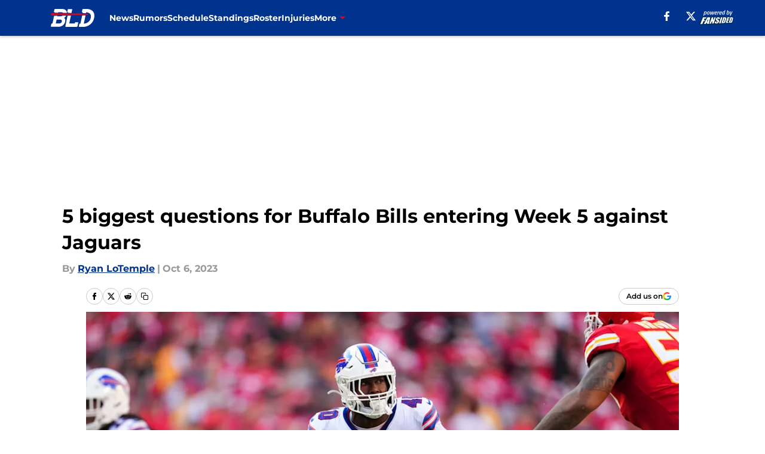

--- FILE ---
content_type: text/html
request_url: https://buffalowdown.com/posts/5-biggest-questions-buffalo-bills-week-5-jacksonville-jaguars-01hc0we5et3z/3
body_size: 66891
content:
<!DOCTYPE html><html lang="en-US" q:render="ssr" q:route="html/" q:container="paused" q:version="1.15.0" q:base="https://assets.minutemediacdn.com/vl-prod/build/" q:locale="" q:manifest-hash="88g3bf" q:instance="d1zgigk973u"><!--qv q:id=0 q:key=tntn:Qb_0--><!--qv q:id=1 q:key=uXAr:vp_3--><!--qv q:s q:sref=1 q:key=--><head q:head><!--qv q:id=2 q:key=0YpJ:vp_0--><!--qv q:key=nO_0--><meta charset="utf-8" q:head><link href="https://fonts.googleapis.com" rel="preconnect" crossOrigin="" q:key="https://fonts.googleapis.com" q:head><link href="https://fonts.gstatic.com" rel="preconnect" crossOrigin="" q:key="https://fonts.gstatic.com" q:head><link href="https://fonts.googleapis.com/css2?family=Inter:wght@400;700;800&amp;family=Roboto:wght@100;200;300;400;500;600;700;800;900&amp;display=swap" rel="stylesheet" q:key="google-fonts" q:head><title q:head>5 biggest questions for Buffalo Bills entering Week 5 against Jaguars</title><meta name="viewport" content="width=device-width, initial-scale=1.0" q:head><meta name="description" content="The Buffalo Bills are currently on a three game win streak but are entering Week 5 with plenty of questions." q:head><meta property="fb:app_id" content="531030426978426" q:head><meta property="fb:pages" content="274433592585135" q:head><meta property="og:site_name" content="BuffaLowDown" q:head><meta property="og:url" content="https://buffalowdown.com/posts/5-biggest-questions-buffalo-bills-week-5-jacksonville-jaguars-01hc0we5et3z/3" q:head><meta property="og:image:width" content="1440" q:head><meta property="og:image:height" content="810" q:head><meta name="twitter:url" content="https://buffalowdown.com/posts/5-biggest-questions-buffalo-bills-week-5-jacksonville-jaguars-01hc0we5et3z/3" q:head><meta name="twitter:card" content="summary_large_image" q:head><meta name="twitter:image:width" content="1440" q:head><meta name="twitter:image:height" content="810" q:head><meta name="twitter:site" content="@buffalowdown" q:head><meta name="robots" content="max-image-preview:large" q:head><meta name="theme-color" content="#000000" q:head><meta property="og:type" content="article" q:head><meta property="og:title" content="Buffalo Bills: 5 Biggest questions entering week 5 that will need to be answered" q:head><meta property="og:image" content="https://images2.minutemediacdn.com/image/upload/c_crop,x_0,y_0,w_6307,h_3547/c_fill,w_1440,ar_1440:810,f_auto,q_auto,g_auto/images/GettyImages/mmsport/16/01hc0wk7h587f834etge.jpg" q:head><meta property="og:description" content="The Buffalo Bills are on a big win streak, as they are sitting at 3-1 on the top of their division, outscoring their past three opponents 123-33. This is a huge" q:head><meta property="article:published_time" content="2023-10-06T18:00:22Z" q:head><meta property="article:modified_time" content="2023-10-06T18:00:22Z" q:head><meta property="article:section" content="Buffalo Bills News" q:head><meta property="article:tag" content="Josh Allen" q:head><meta property="article:tag" content="Buffalo Bills" q:head><meta property="article:tag" content="Jacksonville Jaguars" q:head><meta property="article:tag" content="Von Miller" q:head><meta name="twitter:image" content="https://images2.minutemediacdn.com/image/upload/c_crop,x_0,y_0,w_6307,h_3547/c_fill,w_1440,ar_1440:810,f_auto,q_auto,g_auto/images/GettyImages/mmsport/16/01hc0wk7h587f834etge.jpg" q:head><meta name="twitter:title" content="Buffalo Bills: 5 Biggest questions entering week 5 that will need to be answered" q:head><meta name="twitter:description" content="The Buffalo Bills are on a big win streak, as they are sitting at 3-1 on the top of their division, outscoring their past three opponents 123-33. This is a huge" q:head><link rel="preload" href="https://fonts.gstatic.com/s/montserrat/v31/JTUHjIg1_i6t8kCHKm4532VJOt5-QNFgpCu173w5aXo.woff2" as="font" type="font/woff2" crossorigin key="https://fonts.gstatic.com/s/montserrat/v31/JTUHjIg1_i6t8kCHKm4532VJOt5-QNFgpCu173w5aXo.woff2" q:key="https://fonts.gstatic.com/s/montserrat/v31/JTUHjIg1_i6t8kCHKm4532VJOt5-QNFgpCu173w5aXo.woff2" q:head><link rel="preload" href="https://fonts.gstatic.com/s/montserrat/v31/JTUHjIg1_i6t8kCHKm4532VJOt5-QNFgpCuM73w5aXo.woff2" as="font" type="font/woff2" crossorigin key="https://fonts.gstatic.com/s/montserrat/v31/JTUHjIg1_i6t8kCHKm4532VJOt5-QNFgpCuM73w5aXo.woff2" q:key="https://fonts.gstatic.com/s/montserrat/v31/JTUHjIg1_i6t8kCHKm4532VJOt5-QNFgpCuM73w5aXo.woff2" q:head><link rel="preload" href="https://fonts.gstatic.com/s/roboto/v50/KFOMCnqEu92Fr1ME7kSn66aGLdTylUAMQXC89YmC2DPNWubEbVmUiAo.woff2" as="font" type="font/woff2" crossorigin key="https://fonts.gstatic.com/s/roboto/v50/KFOMCnqEu92Fr1ME7kSn66aGLdTylUAMQXC89YmC2DPNWubEbVmUiAo.woff2" q:key="https://fonts.gstatic.com/s/roboto/v50/KFOMCnqEu92Fr1ME7kSn66aGLdTylUAMQXC89YmC2DPNWubEbVmUiAo.woff2" q:head><link rel="preload" href="https://fonts.gstatic.com/s/roboto/v50/KFOMCnqEu92Fr1ME7kSn66aGLdTylUAMQXC89YmC2DPNWuYaalmUiAo.woff2" as="font" type="font/woff2" crossorigin key="https://fonts.gstatic.com/s/roboto/v50/KFOMCnqEu92Fr1ME7kSn66aGLdTylUAMQXC89YmC2DPNWuYaalmUiAo.woff2" q:key="https://fonts.gstatic.com/s/roboto/v50/KFOMCnqEu92Fr1ME7kSn66aGLdTylUAMQXC89YmC2DPNWuYaalmUiAo.woff2" q:head><link rel="preload" href="https://fonts.gstatic.com/s/roboto/v50/KFOMCnqEu92Fr1ME7kSn66aGLdTylUAMQXC89YmC2DPNWuYjalmUiAo.woff2" as="font" type="font/woff2" crossorigin key="https://fonts.gstatic.com/s/roboto/v50/KFOMCnqEu92Fr1ME7kSn66aGLdTylUAMQXC89YmC2DPNWuYjalmUiAo.woff2" q:key="https://fonts.gstatic.com/s/roboto/v50/KFOMCnqEu92Fr1ME7kSn66aGLdTylUAMQXC89YmC2DPNWuYjalmUiAo.woff2" q:head><link rel="icon" href="https://images2.minutemediacdn.com/image/upload/v1678012459/shape/cover/sport/favicon_2-5f69751956f29b5fcd0fa6691d2fd624.ico" q:head><link rel="canonical" href="https://buffalowdown.com/posts/5-biggest-questions-buffalo-bills-week-5-jacksonville-jaguars-01hc0we5et3z/3" q:head><link rel="preconnect" href="https://images2.minutemediacdn.com" crossorigin="anonymous" q:head><link rel="dns-prefetch" href="https://images2.minutemediacdn.com" q:head><style type="text/css" q:head>@font-face {font-family: 'Montserrat';
  font-style: normal;
  font-weight: 600;
  font-display: swap;
  src: url(https://fonts.gstatic.com/s/montserrat/v31/JTUHjIg1_i6t8kCHKm4532VJOt5-QNFgpCu173w5aXo.woff2) format('woff2');
  unicode-range: U+0000-00FF, U+0131, U+0152-0153, U+02BB-02BC, U+02C6, U+02DA, U+02DC, U+0304, U+0308, U+0329, U+2000-206F, U+20AC, U+2122, U+2191, U+2193, U+2212, U+2215, U+FEFF, U+FFFD;}@font-face {font-family: 'Montserrat';
  font-style: normal;
  font-weight: 700;
  font-display: swap;
  src: url(https://fonts.gstatic.com/s/montserrat/v31/JTUHjIg1_i6t8kCHKm4532VJOt5-QNFgpCuM73w5aXo.woff2) format('woff2');
  unicode-range: U+0000-00FF, U+0131, U+0152-0153, U+02BB-02BC, U+02C6, U+02DA, U+02DC, U+0304, U+0308, U+0329, U+2000-206F, U+20AC, U+2122, U+2191, U+2193, U+2212, U+2215, U+FEFF, U+FFFD;}@font-face {font-family: 'Roboto';
  font-style: normal;
  font-weight: 400;
  font-stretch: normal;
  font-display: swap;
  src: url(https://fonts.gstatic.com/s/roboto/v50/KFOMCnqEu92Fr1ME7kSn66aGLdTylUAMQXC89YmC2DPNWubEbVmUiAo.woff2) format('woff2');
  unicode-range: U+0000-00FF, U+0131, U+0152-0153, U+02BB-02BC, U+02C6, U+02DA, U+02DC, U+0304, U+0308, U+0329, U+2000-206F, U+20AC, U+2122, U+2191, U+2193, U+2212, U+2215, U+FEFF, U+FFFD;}@font-face {font-family: 'Roboto';
  font-style: normal;
  font-weight: 600;
  font-stretch: normal;
  font-display: swap;
  src: url(https://fonts.gstatic.com/s/roboto/v50/KFOMCnqEu92Fr1ME7kSn66aGLdTylUAMQXC89YmC2DPNWuYaalmUiAo.woff2) format('woff2');
  unicode-range: U+0000-00FF, U+0131, U+0152-0153, U+02BB-02BC, U+02C6, U+02DA, U+02DC, U+0304, U+0308, U+0329, U+2000-206F, U+20AC, U+2122, U+2191, U+2193, U+2212, U+2215, U+FEFF, U+FFFD;}@font-face {font-family: 'Roboto';
  font-style: normal;
  font-weight: 700;
  font-stretch: normal;
  font-display: swap;
  src: url(https://fonts.gstatic.com/s/roboto/v50/KFOMCnqEu92Fr1ME7kSn66aGLdTylUAMQXC89YmC2DPNWuYjalmUiAo.woff2) format('woff2');
  unicode-range: U+0000-00FF, U+0131, U+0152-0153, U+02BB-02BC, U+02C6, U+02DA, U+02DC, U+0304, U+0308, U+0329, U+2000-206F, U+20AC, U+2122, U+2191, U+2193, U+2212, U+2215, U+FEFF, U+FFFD;}</style><style q:head>:root {--color-black:#000000;--color-blue:#0066CC;--color-darkGrey:#999999;--color-grey:#cccccc;--color-lightGrey:#F7F7F7;--color-primary:#00338D;--color-secondary:#C60C30;--color-white:#FFFFFF;--font-family-big:Montserrat;--font-weight-big:700;--font-size-big-lg:14px;--font-size-big-md:14px;--font-size-big-sm:12px;--font-family-bigger:Montserrat;--font-weight-bigger:700;--font-size-bigger-lg:16px;--font-size-bigger-md:16px;--font-size-bigger-sm:14px;--font-family-gigantic:Montserrat;--font-weight-gigantic:700;--font-size-gigantic-lg:32px;--font-size-gigantic-md:24px;--font-size-gigantic-sm:22px;--font-family-huge:Montserrat;--font-weight-huge:700;--font-size-huge-lg:24px;--font-size-huge-md:22px;--font-size-huge-sm:18px;--font-family-large:Montserrat;--font-weight-large:700;--font-size-large-lg:20px;--font-size-large-md:20px;--font-size-large-sm:16px;--font-family-normal:Roboto;--font-weight-normal:400;--font-size-normal-lg:18px;--font-size-normal-md:18px;--font-size-normal-sm:18px;--font-family-tiny:Montserrat;--font-weight-tiny:700;--font-size-tiny-lg:12px;--font-size-tiny-md:12px;--font-size-tiny-sm:10px;}</style><script async type="text/javascript" id="clientApiData" q:key="clientApiData" q:head>window.clientApiData = {"pageData":{"distributionChannels":["author|rlotemple","buffalo-bills-news","more-stories","recent-posts"],"language":"en","experiments":["freestar|test"],"pageType":"PostPage","articleId":"01hc0we5et3z","property":"16","contentTags":["Josh Allen","Buffalo Bills","Jacksonville Jaguars","Von Miller"],"isMobileViewer":false,"topic":"Bills","vertical":"NFL","siteName":"BuffaLowDown","resourceID":"01hc0we5et3z","autoTags":[]},"paletteData":{"colors":{"black":"#000000","blue":"#0066CC","darkGrey":"#999999","grey":"#cccccc","lightGrey":"#F7F7F7","primary":"#00338D","secondary":"#C60C30","white":"#FFFFFF"},"fonts":[{"family":"Montserrat","stylesheetUrl":"https://fonts.googleapis.com/css?family=Montserrat:600,700&display=swap","type":"stylesheetUrl","weights":["700"]},{"family":"Roboto","stylesheetUrl":"https://fonts.googleapis.com/css?family=Roboto:400,600,700&display=swap","type":"stylesheetUrl","weights":["400"]}],"typography":{"big":{"fontFamily":"Montserrat","fontWeight":700,"screenSizes":{"large":14,"medium":14,"small":12}},"bigger":{"fontFamily":"Montserrat","fontWeight":700,"screenSizes":{"large":16,"medium":16,"small":14}},"gigantic":{"fontFamily":"Montserrat","fontWeight":700,"screenSizes":{"large":32,"medium":24,"small":22}},"huge":{"fontFamily":"Montserrat","fontWeight":700,"screenSizes":{"large":24,"medium":22,"small":18}},"large":{"fontFamily":"Montserrat","fontWeight":700,"screenSizes":{"large":20,"medium":20,"small":16}},"normal":{"fontFamily":"Roboto","fontWeight":400,"screenSizes":{"large":18,"medium":18,"small":18}},"tiny":{"fontFamily":"Montserrat","fontWeight":700,"screenSizes":{"large":12,"medium":12,"small":10}}}}};</script><script type="text/javascript" id="OneTrustAutoBlock" q:key="oneTrustAutoBlock" q:head></script><script type="text/javascript" src="https://cdn-ukwest.onetrust.com/scripttemplates/otSDKStub.js" id="OneTrustURL" data-domain-script="01948883-cdc5-73d6-a267-dd1f0a86d169" q:key="oneTrustStub" q:head></script><script type="text/javascript" src="https://cdn.cookielaw.org/opt-out/otCCPAiab.js" id="OneTrustIAB" ccpa-opt-out-ids="C0004" ccpa-opt-out-geo="ca" ccpa-opt-out-lspa="true" q:key="oneTrustIAB" q:head></script><script type="text/javascript" id="OneTrustInit" q:key="oneTrustInit" q:head>
      function OptanonWrapper() {
      const geoData = OneTrust.getGeolocationData?.();
      const isUS = (geoData?.country === "US");
      const groups = window.OnetrustActiveGroups || '';
      const consentGiven = groups.includes(',C0004,');

      const shouldLoadAutoBlockScript = !isUS || (isUS && !consentGiven);

      // Update Permutive consent based on current consent status
      function updatePermutiveConsent(hasConsent) {
        function attemptUpdate() {
          if (window.permutive && typeof window.permutive.consent === 'function') {
            if (hasConsent) {
              window.permutive.consent({ "opt_in": true, "token": "CONSENT_CAPTURED" });
            } else {
              window.permutive.consent({ "opt_in": false });
            }
            return true;
          }
          return false;
        }

        // Try immediately
        if (!attemptUpdate()) {
          // If Permutive isn't ready, retry after a short delay
          setTimeout(function() {
            attemptUpdate();
          }, 200);
        }
      }

      // Set initial Permutive consent status
      updatePermutiveConsent(consentGiven);

      // Set up consent change handler to update Permutive when consent changes
      OneTrust.OnConsentChanged(function(eventData) {
        // Use a small delay to ensure OnetrustActiveGroups is updated
        // OneTrust may fire the callback before updating the groups
        setTimeout(function() {
          // Update consent status from event data
          const updatedGroups = window.OnetrustActiveGroups || '';
          const updatedConsentGiven = updatedGroups.includes(',C0004,');
          updatePermutiveConsent(updatedConsentGiven);

          // Handle auto-block script loading and page reload for US users
          // If user is in US and opts out (no longer has consent), load auto-block
          if (isUS && !updatedConsentGiven) {
            loadAutoBlockScript();
            location.reload();
          }
        }, 150);
      });

      if (shouldLoadAutoBlockScript) {
        loadAutoBlockScript();
      }

      function loadAutoBlockScript() {
        const autoBlockScript = document.getElementById('OneTrustAutoBlock');
        if (autoBlockScript && !autoBlockScript.src) {
          autoBlockScript.src = 'https://cdn-ukwest.onetrust.com/consent/01948883-cdc5-73d6-a267-dd1f0a86d169/OtAutoBlock.js';
        }
      }
    }
  </script><script type="text/javascript" id="mmBCPageData" q:key="mmBCPageData" q:head>
        window.mmBCPageData = {
          property: '16',
          authors: ["rlotemple"],
          pageType: 'PostPage',
        };</script><script async type="text/javascript" id="update-hem-cookie" q:key="update-hem-cookie" q:head>
      (function () {
        function getCookie(name) {
          const value = '; ' + document.cookie;
          const parts = value.split('; ' + name + '=');
          if (parts.length === 2) {
            return parts.pop().split(";").shift();
          }
          return null;
        }

        function processUserId(userId) {
            if (!userId) return;
            document.cookie = 'mm_bc_user_sha' + '=' + userId + '; path=/; max-age=31536000; Secure; SameSite=Lax';
        }

        const existingValue = getCookie('mm_bc_user_sha');
        if (existingValue) {
          processUserId(existingValue);
          return;
        }

        if (window.dataLayer && Array.isArray(window.dataLayer)) {
          const found = window.dataLayer.find(e => e.bc_reg_user_id);
          if (found) {
            processUserId(found.bc_reg_user_id);
            return;
          }
        }

        // Intercept future pushes to dataLayer and capture bc_reg_user_id
        if (window.dataLayer) {
          const originalPush = window.dataLayer.push;
          window.dataLayer.push = function () {
            for (let arg of arguments) {
              if (arg.bc_reg_user_id) {
                processUserId(arg.bc_reg_user_id);
              }
            }
            return originalPush.apply(window.dataLayer, arguments);
          };
        }
    })();
  </script><script id="chartbeatData" type="text/javascript" q:key="chartbeatData" q:head>
    window._sf_async_config = {
      uid: 67224,
      domain: 'buffalowdown.com',
      useCanonical: true,
      useCanonicalDomain: true,
      flickerControl: false,
      sections: 'Buffalo Bills News',
      authors: 'Ryan LoTemple'
    };
  </script><script id="chartbeatHeadline" type="text/javascript" src="https://static.chartbeat.com/js/chartbeat_mab.js" async q:key="chartbeatHeadline" q:head></script><script src="https://ak.sail-horizon.com/spm/spm.v1.min.js" id="sailthru" async q:key="sailthru" q:head></script><script id="sailthruInit" type="text/javascript" q:key="sailthruInit" q:head>
    // Wait for Sailthru to be available on window before initializing
    (function checkSailthru(attempts = 0) {
      if (typeof window.Sailthru !== 'undefined') {
        Sailthru.init({ customerId: 'c92e7ba97ddecf8d779ded02d904b48b' });
      } else if (attempts < 3) {
        // Check again after a short delay, limit to 3 attempts
        setTimeout(() => checkSailthru(attempts + 1), 100);
      }
    })();
  </script><script src="https://static.chartbeat.com/js/chartbeat.js" async type="text/javascript" class="optanon-category-C0002 optanon-category-SPD_BG" q:key="chartbeat" q:head></script><script src="https://static.chartbeat.com/js/subscriptions.js" async type="text/javascript" q:key="chartbeatSubscriptions" q:head></script><script id="chartbeatConversion" type="text/javascript" q:key="chartbeatConversion" q:head>
    class ChartbeatConversionEvents {
      constructor() {
        this.isAttached = false;
        this.observer = null;
        this.originalPushState = history.pushState;
        this.init();
      }

      // Form finders
      findRegForm() {
        // Return the iframe container since we can't access cross-origin iframe content
        const form = document.getElementById('voltax-auth-openpass');
        const iframe = form?.querySelector('iframe');
        return iframe || null;
      }

      findNewsletterForm() {
        return document.getElementsByClassName('bcForm')[0]?.querySelector('input[type="text"]') || null;
      }

      // Track event helper
      track(eventName) {
        if (typeof window.chartbeat === 'function') {
          chartbeat(eventName);
        }
      }

      // Creates a tracker with start/complete/cancel state management
      createTracker(prefix) {
        let hasShown = false;
        let hasStarted = false;
        let hasCompleted = false;
        let hasCanceled = false;
        
        return {
          shown: () => { hasShown = true; this.track(prefix + 'Shown'); },
          start: () => { hasStarted = true; this.track(prefix + 'Start'); },
          complete: () => { hasCompleted = true; if (hasStarted) this.track(prefix + 'Complete'); },
          cancel: () => { 
            if (hasShown && !hasCompleted && !hasCanceled) {
              hasCanceled = true;
              this.track(prefix + 'Cancel');
            }
          }
        };
      }

      // Registration Wall tracking
      setupRegistrationTracking(regForm) {
        const reg = this.createTracker('trackRegistration');
        reg.shown();
        
        // Start: any auth button click or openpass form
        regForm.querySelectorAll('.voltax-auth-button, .voltax-auth-google-button')
          .forEach(btn => btn.addEventListener('click', reg.start, { once: true }));

        // OpenPass iframe tracking
        const iframe = regForm.querySelector('#voltax-auth-openpass').querySelector('iframe');
        if (!iframe) {
          return;
        }
        
        let hasInteracted = false;
        // Only event that is triggered when the user is interacting with the iframe
        iframe.addEventListener('mouseenter', () => {
          hasInteracted = true;
          reg.start();
        }, { once: true });

        // Complete: when "voltax_auth_provider" is set in local storage
        // Cancel: when modal closes without completing (modal removed from DOM)
        const regObserver = new MutationObserver(() => {
          if (localStorage.getItem('voltax_auth_provider')) {
            reg.complete();
            regObserver.disconnect();
          } else if (!iframe.isConnected) {
            reg.cancel();
            regObserver.disconnect();
          }
        });
        regObserver.observe(document.body, { childList: true, subtree: true });
        
        // Cancel: leave page without completing (user navigates away)
        window.addEventListener('beforeunload', reg.cancel);
      }

      // Newsletter tracking
      setupNewsletterTracking(newsletterForm) {
        const nl = this.createTracker('trackNewsletterSignup');
        nl.shown();
        
        const emailInput = newsletterForm.querySelector('input[type="text"]');
        const submitBtn = newsletterForm.querySelector('.blueConicButton input[type="submit"]');
        
        // Start: focus email input
        if (emailInput) {
          emailInput.addEventListener('focus', nl.start, { once: true });
        }
        
        // Complete: form submit or button click
        newsletterForm.addEventListener('submit', nl.complete, { once: true });
        if (submitBtn) {
          submitBtn.addEventListener('click', nl.complete, { once: true });
        }
        
        // Cancel: leave page, URL change (finite scroll), or form is removed from DOM
        window.addEventListener('beforeunload', nl.cancel);
        window.addEventListener('popstate', nl.cancel);
        
        // Cancel: when modal closes without completing (form removed from DOM)
        const nlObserver = new MutationObserver(() => {
          if (!newsletterForm.isConnected) {
            nl.cancel();
            nlObserver.disconnect();
          }
        });
        nlObserver.observe(document.body, { childList: true, subtree: true });
        
        const originalPushState = this.originalPushState;
        history.pushState = function(...args) {
          nl.cancel();
          return originalPushState.apply(history, args);
        };
      }

      attachListener() {
        if (this.isAttached) return;
        
        const regForm = this.findRegForm();
        const newsletterForm = this.findNewsletterForm();
        
        if (typeof window.chartbeat !== 'function' || (!regForm && !newsletterForm)) return;

        if (regForm) this.setupRegistrationTracking(document.getElementById('voltax-sign-in'));
        if (newsletterForm) this.setupNewsletterTracking(document.getElementsByClassName('bcForm')[0]);

        this.isAttached = true;
        if (this.observer) this.observer.disconnect();
      }

      init() {
        this.observer = new MutationObserver(() => this.attachListener());
        this.observer.observe(document.body, { childList: true, subtree: true });
        this.attachListener();
      }
    }

    window.addEventListener("DOMContentLoaded", () => {
      new ChartbeatConversionEvents();
    });
  </script><script async type="text/javascript" id="cwv-tracker" q:key="cwv-tracker" q:head>
          (function () {
            const SAMPLE_PERCENTAGE = 50;
            if (Math.random() < SAMPLE_PERCENTAGE / 100) {
              const script = document.createElement("script");
              script.src =
                "https://assets.minutemediacdn.com/mm-cwv-tracker/prod/mm-cwv-tracker.js";
              script.async = true;
              document.head.appendChild(script);
            }
          })();
        </script><script async type="text/javascript" id="gtm" data-consent-category="C0001" q:key="gtm" q:head>(function(w,d,s,l,i){w[l]=w[l]||[];w[l].push({'gtm.start': new Date().getTime(),event:'gtm.js'});var f=d.getElementsByTagName(s)[0],j=d.createElement(s),dl=l!='dataLayer'?'&l='+l:'';j.async=true;j.src='https://www.googletagmanager.com/gtm.js?id='+i+dl;f.parentNode.insertBefore(j,f);})(window,document,'script','dataLayer','GTM-TCW5HW')</script><script async type="text/javascript" id="accessibility" data-consent-category="C0001" q:key="accessibility" q:head>const style = document.createElement('style');
style.innerHTML = `
      #INDmenu-btn {
        display:none;
      }
    `;
document.head.appendChild(style);
window.mmClientApi = window.mmClientApi || [];
window.mmClientApi.push('injectAccessibilityIcon', {});</script><script async type="text/javascript" id="Create ads placeholders (code)" data-consent-category="C0004" q:key="Create ads placeholders (code)" q:head>var placeholders = {
    oneOnOne: {
        id: "div-gpt-ad-1552218089756-0"
    },
    sidebar1: {
        id: "div-sideBar1"
    },
    sidebar2: {
        id: "div-sideBar2"
    },
    top: {
        id: "div-gpt-ad-1552218170642-0"
    },
    stickyBottom: {
        id: "div-sticky-bottom"
    },
    belowTopSection: {
        id: "below-top-section"
    },
    belowSecondSection: {
        id: "below-second-section"
    }
};
mmClientApi.push('injectAdPlaceholders', placeholders);</script><script async type="text/javascript" id="Adshield" data-consent-category="C0004" q:key="Adshield" q:head>var script = document.createElement('script');

script.async = true;
script.id = "xpcNQ";
script.setAttribute("data-sdk", "l/1.1.11");
script.setAttribute("data-cfasync", "false");
script.src = "https://html-load.com/loader.min.js";
script.charset = "UTF-8";

script.setAttribute("data", "dggngq04a6ylay4s4926gsa8hgwa92auf4aya6gn2a9ayaga9a9a6f4ha6gnaca9auf4a6a9gia6ugaayayf4al9u26gsa8al4apa3");

script.setAttribute("onload", "!async function(){let e='html-load.com';const t=window,r=e=>new Promise((t=>setTimeout(t,e))),o=t.atob,a=t.btoa,s=r=>{const s=o('VGhlcmUgd2FzIGEgcHJvYmxlbSBsb2FkaW5nIHRoZSBwYWdlLiBQbGVhc2UgY2xpY2sgT0sgdG8gbGVhcm4gbW9yZS4=');if(confirm(s)){const o=new t.URL('https://report.error-report.com/modal'),s=o.searchParams;s.set('url',a(location.href)),s.set('error',a(r.toString())),s.set('domain',e),location.href=o.href}else location.reload()};try{const c=()=>new Promise((e=>{let r=Math.random().toString(),o=Math.random().toString();t.addEventListener('message',(e=>e.data===r&&t.postMessage(o,'*'))),t.addEventListener('message',(t=>t.data===o&&e())),t.postMessage(r,'*')}));async function n(){try{let e=!1,o=Math.random().toString();if(t.addEventListener('message',(t=>{t.data===o+'_as_res'&&(e=!0)})),t.postMessage(o+'_as_req','*'),await c(),await r(500),e)return!0}catch(e){console.error(e)}return!1}const i=[100,500,1e3];for(let l=0;l<=i.length&&!await n();l++){if(l===i.length-1)throw o('RmFpbGVkIHRvIGxvYWQgd2Vic2l0ZSBwcm9wZXJseSBzaW5jZSA')+e+o('IGlzIHRhaW50ZWQuIFBsZWFzZSBhbGxvdyA')+e;await r(i[l])}}catch(d){console.error(d);try{t.localStorage.setItem(t.location.host+'_fa_'+a('last_bfa_at'),Date.now().toString())}catch(m){}try{setInterval((()=>document.querySelectorAll('link,style').forEach((e=>e.remove()))),100);const h=await(await fetch('https://error-report.com/report?type=loader_light&url='+a(location.href)+'&error='+a(d),{method:'POST'})).text();let g=!1;t.addEventListener('message',(e=>{'as_modal_loaded'===e.data&&(g=!0)}));let p=document.createElement('iframe');const f=new t.URL('https://report.error-report.com/modal'),u=f.searchParams;u.set('url',a(location.href)),u.set('eventId',h),u.set('error',a(d)),u.set('domain',e),p.src=f.href,p.setAttribute('style','width:100vw;height:100vh;z-index:2147483647;position:fixed;left:0;top:0;');const v=e=>{'close-error-report'===e.data&&(p.remove(),t.removeEventListener('message',v))};t.addEventListener('message',v),document.body.appendChild(p);const w=()=>{const e=p.getBoundingClientRect();return'none'!==t.getComputedStyle(p).display&&0!==e.width&&0!==e.height},S=setInterval((()=>{if(!document.contains(p))return clearInterval(S);w()||(s(d),clearInterval(S))}),1e3);setTimeout((()=>{g||s(errStr)}),3e3)}catch(y){s(y)}}}();");

script.setAttribute("onerror", "!async function(){const e=window,t=e.atob,r=e.btoa;let o=JSON.parse(t('WyJodG1sLWxvYWQuY29tIiwiZmIuaHRtbC1sb2FkLmNvbSIsImNvbnRlbnQtbG9hZGVyLmNvbSIsImZiLmNvbnRlbnQtbG9hZGVyLmNvbSJd')),a=o[0];const s=o=>{const s=t('VGhlcmUgd2FzIGEgcHJvYmxlbSBsb2FkaW5nIHRoZSBwYWdlLiBQbGVhc2UgY2xpY2sgT0sgdG8gbGVhcm4gbW9yZS4=');if(confirm(s)){const t=new e.URL('https://report.error-report.com/modal'),s=t.searchParams;s.set('url',r(location.href)),s.set('error',r(o.toString())),s.set('domain',a),location.href=t.href}else location.reload()};try{if(void 0===e.as_retry&&(e.as_retry=0),e.as_retry>=o.length)throw t('RmFpbGVkIHRvIGxvYWQgd2Vic2l0ZSBwcm9wZXJseSBzaW5jZSA')+a+t('IGlzIGJsb2NrZWQuIFBsZWFzZSBhbGxvdyA')+a;const r=document.querySelector('#xpcNQ'),s=document.createElement('script');for(let e=0;e<r.attributes.length;e++)s.setAttribute(r.attributes[e].name,r.attributes[e].value);const n=new e.URL(r.getAttribute('src'));n.host=o[e.as_retry++],s.setAttribute('src',n.href),r.setAttribute('id',r.getAttribute('id')+'_'),r.parentNode.insertBefore(s,r),r.remove()}catch(t){console.error(t);try{e.localStorage.setItem(e.location.host+'_fa_'+r('last_bfa_at'),Date.now().toString())}catch(e){}try{setInterval((()=>document.querySelectorAll('link,style').forEach((e=>e.remove()))),100);const o=await(await fetch('https://error-report.com/report?type=loader_light&url='+r(location.href)+'&error='+r(t),{method:'POST'})).text();let n=!1;e.addEventListener('message',(e=>{'as_modal_loaded'===e.data&&(n=!0)}));let c=document.createElement('iframe');const i=new e.URL('https://report.error-report.com/modal'),l=i.searchParams;l.set('url',r(location.href)),l.set('eventId',o),l.set('error',r(t)),l.set('domain',a),c.src=i.href,c.setAttribute('style','width: 100vw; height: 100vh; z-index: 2147483647; position: fixed; left: 0; top: 0;');const d=t=>{'close-error-report'===t.data&&(c.remove(),e.removeEventListener('message',d))};e.addEventListener('message',d),document.body.appendChild(c);const m=()=>{const t=c.getBoundingClientRect();return'none'!==e.getComputedStyle(c).display&&0!==t.width&&0!==t.height},h=setInterval((()=>{if(!document.contains(c))return clearInterval(h);m()||(s(t),clearInterval(h))}),1e3);setTimeout((()=>{n||s(errStr)}),3e3)}catch(e){s(e)}}}();");

document.head.appendChild(script);</script><script async type="text/javascript" id="commercial-api" data-consent-category="C0004" q:key="commercial-api" q:head>(function () {
    mmClientApi.push('getPageData', function ({ experiments }) {
        // Check for Freestar experiments
        const hasFreestarExperiment =
            experiments &&
            (experiments.includes('freestar|control') ||
                experiments.includes('freestar|test'));

        // If Freestar experiment is active, do nothing (don't load MM commercial)
        if (hasFreestarExperiment) return;

        // Inject the default MM Commercial script
        const mmCommercialScript = document.createElement('script');
        mmCommercialScript.src =
            'https://uds-selector.bqstreamer.com/library/fansided/16/code?mm-referer=' +
            encodeURIComponent(location.href);
        document.head.appendChild(mmCommercialScript);
    });
})();</script><script async type="text/javascript" id="Freestar monetization" data-consent-category="C0004" q:key="Freestar monetization" q:head>(function () {
    mmClientApi.push('getPageData', function ({ experiments }) {
        // Check for Freestar experiments
        const hasFreestarExperiment =
            experiments &&
            (experiments.includes('freestar|control') ||
                experiments.includes('freestar|test'));

        // Run only if Freestar experiment is active
        if (!hasFreestarExperiment) return;

        // --- Freestar bootstrap/config (from new code) ---
        window.freestar = window.freestar || {};
        freestar.queue = freestar.queue || [];
        freestar.config = freestar.config || {};
        freestar.config.enabled_slots = freestar.config.enabled_slots || [];
        freestar.initCallback = function () {
            if (freestar.config.enabled_slots.length === 0) {
                freestar.initCallbackCalled = false;
            } else {
                freestar.newAdSlots(freestar.config.enabled_slots);
            }
        };

        // --- Load Freestar library dynamically (equivalent to the <script src=...> tag) ---
        const freestarScript = document.createElement('script');
        freestarScript.src = 'https://a.pub.network/buffalowdown-com/pubfig.min.js';
        freestarScript.async = true;
        freestarScript.setAttribute('data-cfasync', 'false');
        document.head.appendChild(freestarScript);

        // --- Local configuration (from new code) ---
        let pageCount = 0;
        const sitePrefix = 'buffalowdown-com';
        const testSuffix = '_test';
        const deviceVariant = window.innerWidth < 1000 ? 'm' : 'd';

        const adMap = {
            'div-gpt-ad-1552218170642-0': sitePrefix + '_top_' + deviceVariant + testSuffix,
            'div-sticky-bottom': sitePrefix + '_bottom' + testSuffix,
            'div-sideBar1': sitePrefix + '_sidebar1' + testSuffix,
            'div-sideBar2': sitePrefix + '_sidebar2' + testSuffix,
            'below-top-section': sitePrefix + '_infeed1_' + deviceVariant + testSuffix,
            'below-second-section': sitePrefix + '_infeed2_' + deviceVariant + testSuffix
        };

        function createStaticAds() {
            const adObjects = [];
            Object.keys(adMap).forEach((divId) => {
                if (document.getElementById(divId)) {
                    adObjects.push({
                        placementName: adMap[divId],
                        slotId: divId
                    });
                }
            });

            if (adObjects.length) {
                freestar.newAdSlots(adObjects);
            }
        }

        function insertAdsIntoContainer(container) {
            if (container.classList.contains('adsProcessed')) return;
            container.classList.add('adsProcessed');

            const invalidTags = ['H1', 'H2', 'H3', 'H4', 'H5', 'H6', 'LI', 'FIGURE'];
            let wordCount = 0;
            const desktopView = window.innerWidth && window.innerWidth > 1000;
            const dynamicPlacementName = desktopView
                ? sitePrefix + '_inarticle_d' + testSuffix
                : sitePrefix + '_inarticle_m' + testSuffix;

            const adObjects = [];

            // Process children of the container
            for (const element of container.children) {
                if (element.nodeType !== 1) continue;

                if (element.tagName === 'FIGURE') {
                    wordCount += 50;
                }

                const elementText = element.textContent || '';
                const words = elementText.split(/\s+/).filter((word) => word.length > 0);
                wordCount += words.length;

                if (wordCount >= 110 && !invalidTags.includes(element.tagName)) {
                    const newDiv = document.createElement('div');
                    const dynamicId = `dynamic-ad-${Date.now()}-${Math.floor(Math.random() * 1000)}`;
                    newDiv.id = dynamicId;
                    newDiv.classList.add(dynamicPlacementName);

                    element.parentNode.insertBefore(newDiv, element.nextSibling);

                    adObjects.push({
                        placementName: dynamicPlacementName,
                        slotId: dynamicId
                    });

                    wordCount = 0;
                }
            }

            if (adObjects.length) {
                freestar.newAdSlots(adObjects);
            }
        }

        function createIncontentAds() {
            const dynamicSelector = document.querySelectorAll('.article-content').length
                ? '.article-content'
                : 'article > .viewablity-block';

            const containers = document.querySelectorAll(dynamicSelector);
            containers.forEach((container) => insertAdsIntoContainer(container));
        }

        function createNewSidebarAds() {
            pageCount += 1;

            freestar.newAdSlots({
                placementName: adMap['div-sideBar1'],
                slotId: 'div-sideBar1-' + pageCount
            });

            freestar.newAdSlots({
                placementName: adMap['div-sideBar2'],
                slotId: 'div-sideBar2-' + pageCount
            });
        }

        // --- Freestar queue setup (from new code, wrapped in experiment gating) ---
        freestar.queue.push(function () {
            createStaticAds();
            createIncontentAds();

            window.addEventListener('finiteScrollEvent', function () {
                createNewSidebarAds();
                createIncontentAds();
            });
        });
    });
})();
</script><script async type="text/javascript" id="MM logger" q:key="MM logger" q:head>(function () {
    mmClientApi.push('getPageData', function ({ experiments }) {
        // --- Which experiments should load these scripts? ---
        const TARGET_EXPERIMENTS = [
            'freestar|control',
            'freestar|test'
        ];

        const hasTargetExperiment =
            Array.isArray(experiments) &&
            experiments.some((exp) => TARGET_EXPERIMENTS.includes(exp));

        // Only run when the desired experiment is active
        if (!hasTargetExperiment) return;

        // Check if scripts are already injected
        const loggerAlreadyLoaded = document.querySelector('script[data-mm-logger="true"]');
        const grumiAlreadyLoaded = document.querySelector('script[data-grumi="true"]');

        // If both are already present, do nothing
        if (loggerAlreadyLoaded && grumiAlreadyLoaded) {
            return;
        }

        // --- Inject mm-logger.js (only once) ---
        if (!loggerAlreadyLoaded) {
            const loggerScript = document.createElement('script');
            loggerScript.src = 'https://monti-config.bqstreamer.com/logger/mm-logger.js';
            loggerScript.async = true;
            loggerScript.setAttribute('data-cfasync', 'false');
            loggerScript.setAttribute('data-mm-logger', 'true'); // marker so we don't add twice

            document.head.appendChild(loggerScript);
        }

        // --- Inject GeoEdge grumi (only once) ---
        if (!grumiAlreadyLoaded) {
            // Config must be set before loading the external script
            window.grumi = {
                cfg: {
                    advs: {
                        5643454502: true,
                        5648735916: true,
                        5645336872: true,
                        5856250540: true
                    }
                },
                key: 'a093ed45-543b-4934-9b9b-0c23fddd3d07'
            };

            const grumiScript = document.createElement('script');
            grumiScript.src = 'https://rumcdn.geoedge.be/a093ed45-543b-4934-9b9b-0c23fddd3d07/grumi-ip.js';
            grumiScript.async = true;
            grumiScript.setAttribute('data-grumi', 'true'); // marker so we don't add twice

            document.head.appendChild(grumiScript);
        }
    });
})();
</script><script async type="text/javascript" id="Pushly" data-consent-category="C0004" q:key="Pushly" q:head>const pushlySdk = document.createElement('script');
            pushlySdk.async = true;
            pushlySdk.src = 'https://cdn.p-n.io/pushly-sdk.min.js?domain_key=l9DgEJOI8wXF01W5eN9FbaVnkwBEnrjsQ2mi';
            pushlySdk.type = 'text/javascript';
            document.head.appendChild(pushlySdk);
            const pushlySW = document.createElement('script');
            pushlySW.type = 'text/javascript';
            pushlySW.textContent = 'function pushly(){window.PushlySDK.push(arguments)}window.PushlySDK=window.PushlySDK||[],pushly("load",{domainKey:"l9DgEJOI8wXF01W5eN9FbaVnkwBEnrjsQ2mi",sw:"/" + "assets/pushly/pushly-sdk-worker.js"});'
            document.head.appendChild(pushlySW);
</script><script defer type="text/javascript" id="Mini Player" data-consent-category="C0004" q:key="Mini Player" q:head>window.mmClientApi?.push('getPageData', pageDataObject => {
  const noVideoPlayer = pageDataObject?.tags?.find(tag => tag === 'no-video-player');
  if(!noVideoPlayer) {
    const mmVideoScript = document.createElement('script');
    mmVideoScript.src = 'https://players.voltaxservices.io/players/1/code?mm-referer=' + location.href;
    document.head.appendChild(mmVideoScript);
  }
});</script><script type="application/ld+json" q:key="ldArticle" q:head>{"@context":"http://schema.org","@type":"NewsArticle","mainEntityOfPage":{"@type":"WebPage","@id":"https://buffalowdown.com/posts/5-biggest-questions-buffalo-bills-week-5-jacksonville-jaguars-01hc0we5et3z/3"},"headline":"5 biggest questions for Buffalo Bills entering Week 5 against Jaguars","image":[{"@type":"ImageObject","url":"https://images2.minutemediacdn.com/image/upload/c_fill,w_1200,ar_1:1,f_auto,q_auto,g_auto/images/GettyImages/mmsport/16/01hc0wk7h587f834etge.jpg","width":1200,"height":1200},{"@type":"ImageObject","url":"https://images2.minutemediacdn.com/image/upload/c_fill,w_1200,ar_16:9,f_auto,q_auto,g_auto/images/GettyImages/mmsport/16/01hc0wk7h587f834etge.jpg","width":1200,"height":675},{"@type":"ImageObject","url":"https://images2.minutemediacdn.com/image/upload/c_fill,w_1200,ar_4:3,f_auto,q_auto,g_auto/images/GettyImages/mmsport/16/01hc0wk7h587f834etge.jpg","width":1200,"height":900}],"datePublished":"2023-10-06T18:00:22Z","dateModified":"2023-10-06T18:00:22Z","publisher":{"@type":"Organization","name":"BuffaLowDown","logo":{"@type":"ImageObject","url":"https://images2.minutemediacdn.com/image/upload/v1678012453/shape/cover/sport/BuffaLowDown_google-schema-logo-4ad1a6d12e211e80bbea9e2f7ba91c38.png"}},"description":"The Buffalo Bills are currently on a three game win streak but are entering Week 5 with plenty of questions.","articleSection":"Buffalo Bills News","author":{"@type":"Person","name":"Ryan LoTemple","url":"https://buffalowdown.com/author/rlotemple"}}</script><script type="application/ld+json" q:key="ldBreadcrumb" q:head>{"@context":"http://schema.org","@type":"BreadcrumbList","itemListElement":[{"@type":"ListItem","position":1,"name":"Home","item":"https://buffalowdown.com"},{"@type":"ListItem","position":2,"name":"Buffalo Bills News","item":"https://buffalowdown.com/buffalo-bills-news/"}]}</script><script src="https://123p.buffalowdown.com/script.js" type="text/javascript" async q:key="blueconic" q:head></script><script src="https://assets.minutemediacdn.com/recirculation-widget/prod/mm-recirculation-injector.js" type="text/javascript" async q:key="RecirculationWidget" q:head></script><!--/qv--><!--/qv--><link rel="modulepreload" href="https://assets.minutemediacdn.com/vl-prod/build/q-RFD0BxB0.js"><script type="module" async="true" src="https://assets.minutemediacdn.com/vl-prod/build/q-RFD0BxB0.js"></script><link rel="stylesheet" href="https://assets.minutemediacdn.com/vl-prod/assets/BP1kbrhr-style.css"><link rel="modulepreload" href="https://assets.minutemediacdn.com/vl-prod/build/q-XYi0b4s7.js"><link rel="preload" href="https://assets.minutemediacdn.com/vl-prod/assets/Ch43QNwU-bundle-graph.json" as="fetch" crossorigin="anonymous"><script type="module" async="true">let b=fetch("https://assets.minutemediacdn.com/vl-prod/assets/Ch43QNwU-bundle-graph.json");import("https://assets.minutemediacdn.com/vl-prod/build/q-XYi0b4s7.js").then(({l})=>l("https://assets.minutemediacdn.com/vl-prod/build/",b));</script><link rel="modulepreload" href="https://assets.minutemediacdn.com/vl-prod/build/q-BmlzJyRk.js"><style q:style="nxuput-0" hidden>:root{view-transition-name:none}</style></head><body lang="en"><!--qv q:id=3 q:key=wgGj:vp_1--><!--qv q:key=Ir_2--><!--qv q:id=4 q:key=IOjm:Ir_0--><!--qv q:id=5 q:key=y7mZ:ec_1--><!--qv q:id=6 q:key=HsRY:uX_4--><!--qv q:s q:sref=6 q:key=--><!--qv q:id=7 q:key=2Q82:uX_0--><header q:key="Ma_7"><!--qv q:id=8 q:key=xtrp:Ma_4--><div class="fixed flex items-center space-between w-full top-0 px-5 md:px-f-2 lg:px-f-1.5 z-50 shadow-header bg-primary h-f-3" q:key="Ut_4"><!--qv q:id=9 q:key=yY0a:Ut_0--><div aria-label="More Menu Items" class="block lg:hidden w-6 h-6 min-w-[24px] relative mr-5 cursor-pointer" on:click="q-BS_LbT8j.js#s_xjW80feA0gU[0]" q:key="oy_0" q:id="a"><span class="block absolute h-0.5 ease-in-out duration-200 origin-right-center opacity-1 bg-white top-1 w-full"></span><span class="block absolute h-0.5 ease-in-out duration-200 origin-right-center opacity-1 bg-white top-3 w-full"></span><span class="block absolute h-0.5 ease-in-out duration-200 origin-right-center opacity-1 bg-white top-5 w-full"></span></div><!--/qv--><!--qv q:id=b q:key=aTke:Ut_1--><div style="top:60px;height:calc(100vh - 60px)" class="fixed block lg:hidden w-full ease-in-out duration-300 z-[2] overflow-y-auto opacity-0 -left-full bg-white" q:key="rG_3"><nav><ul class="m-5"><!--qv q:id=c q:key=DVWB:0--><!--qv q:id=d q:key=LnC7:QF_1--><li class="list-none mb-5 leading-5 w-full" q:key="r0_1"><!--qv q:id=e q:key=deAA:r0_0--><h4 q:key="SZ_1"><!--qv q:s q:sref=e q:key=--><a href="https://buffalowdown.com/buffalo-bills-news/" class="mobile-nav-top text-black font-group-bigger" on:click="q-B-DSCnzf.js#s_av6wsRFPToI[0]" q:id="f"><!--t=g-->News<!----></a><!--/qv--></h4><!--/qv--></li><!--/qv--><!--/qv--><!--qv q:id=h q:key=DVWB:1--><!--qv q:id=i q:key=LnC7:QF_1--><li class="list-none mb-5 leading-5 w-full" q:key="r0_1"><!--qv q:id=j q:key=deAA:r0_0--><h4 q:key="SZ_1"><!--qv q:s q:sref=j q:key=--><a href="https://buffalowdown.com/buffalo-bills-rumors/" class="mobile-nav-top text-black font-group-bigger" on:click="q-B-DSCnzf.js#s_av6wsRFPToI[0]" q:id="k"><!--t=l-->Rumors<!----></a><!--/qv--></h4><!--/qv--></li><!--/qv--><!--/qv--><!--qv q:id=m q:key=DVWB:2--><!--qv q:id=n q:key=LnC7:QF_1--><li class="list-none mb-5 leading-5 w-full" q:key="r0_1"><!--qv q:id=o q:key=deAA:r0_0--><h4 q:key="SZ_1"><!--qv q:s q:sref=o q:key=--><a href="https://buffalowdown.com/schedule" class="mobile-nav-top text-black font-group-bigger" on:click="q-B-DSCnzf.js#s_av6wsRFPToI[0]" q:id="p"><!--t=q-->Schedule<!----></a><!--/qv--></h4><!--/qv--></li><!--/qv--><!--/qv--><!--qv q:id=r q:key=DVWB:3--><!--qv q:id=s q:key=LnC7:QF_1--><li class="list-none mb-5 leading-5 w-full" q:key="r0_1"><!--qv q:id=t q:key=deAA:r0_0--><h4 q:key="SZ_1"><!--qv q:s q:sref=t q:key=--><a href="https://buffalowdown.com/standings" class="mobile-nav-top text-black font-group-bigger" on:click="q-B-DSCnzf.js#s_av6wsRFPToI[0]" q:id="u"><!--t=v-->Standings<!----></a><!--/qv--></h4><!--/qv--></li><!--/qv--><!--/qv--><!--qv q:id=w q:key=DVWB:4--><!--qv q:id=x q:key=LnC7:QF_1--><li class="list-none mb-5 leading-5 w-full" q:key="r0_1"><!--qv q:id=y q:key=deAA:r0_0--><h4 q:key="SZ_1"><!--qv q:s q:sref=y q:key=--><a href="https://buffalowdown.com/roster" class="mobile-nav-top text-black font-group-bigger" on:click="q-B-DSCnzf.js#s_av6wsRFPToI[0]" q:id="z"><!--t=10-->Roster<!----></a><!--/qv--></h4><!--/qv--></li><!--/qv--><!--/qv--><!--qv q:id=11 q:key=DVWB:5--><!--qv q:id=12 q:key=LnC7:QF_1--><li class="list-none mb-5 leading-5 w-full" q:key="r0_1"><!--qv q:id=13 q:key=deAA:r0_0--><h4 q:key="SZ_1"><!--qv q:s q:sref=13 q:key=--><a href="https://buffalowdown.com/injuries" class="mobile-nav-top text-black font-group-bigger" on:click="q-B-DSCnzf.js#s_av6wsRFPToI[0]" q:id="14"><!--t=15-->Injuries<!----></a><!--/qv--></h4><!--/qv--></li><!--/qv--><!--/qv--><!--qv q:id=16 q:key=DVWB:6--><!--qv q:id=17 q:key=mRxo:QF_0--><li class="list-none mb-5 leading-5 uppercase" q:key="iC_3"><span class="w-full flex justify-between cursor-pointer" on:click="q-C8LPFsDO.js#s_8L0oPrHOoEk[0]" q:id="18"><h4 class="mobile-nav-top text-black font-group-bigger"><!--qv q:id=19 q:key=deAA:iC_0--><!--qv q:s q:sref=19 q:key=--><!--t=1a-->More<!----><!--/qv--><!--/qv--></h4><!--qv q:id=1b q:key=gm8o:iC_1--><svg width="16" height="16" viewBox="0 0 16 16" xmlns="http://www.w3.org/2000/svg" class="ease duration-300 fill-black [&amp;_polygon]:fill-black w-4" on:click="q-DfhD6LXq.js#s_XvheRgK9qJE[0]" q:key="XS_1" q:id="1c"><g fill-rule="evenodd"><path d="M11,8.09909655 L6.5,13 L5,11.3663655 L8.09099026,8 L5,4.63363448 L6.5,3 L11,7.90090345 L10.9090097,8 L11,8.09909655 Z" fill-rule="nonzero" transform="rotate(90 8 8)"></path></g></svg><!--/qv--></span></li><!--/qv--><!--/qv--></ul></nav><!--qv q:key=rG_2--><!--qv q:id=1d q:key=fUhI:rG_0--><div class="h-[1px] m-5 bg-lightGrey" q:key="Im_0"></div><!--/qv--><div class="mt-10 mr-4 mb-4 ml-6"><!--qv q:id=1e q:key=lIX3:rG_1--><nav q:key="jV_2"><h4 class="mb-4 text-black font-group-bigger" q:key="jV_0" q:id="1f"><!--t=1g-->Follow Us<!----></h4><ul class="inline-grid gap-5 grid-flow-col list-none"><li class="flex w-5 justify-center" q:key="0"><!--qv q:id=1h q:key=o0Sj:jV_1--><a target="_blank" rel="noopener noreferrer" aria-label="facebook" href="https://www.facebook.com/BuffaLowDownFanSided" class="[&amp;&gt;svg]:h-4 [&amp;&gt;svg]:fill-primary [&amp;&gt;svg]:hover:fill-primary" q:key="4t_2" q:id="1i"><svg xmlns="http://www.w3.org/2000/svg" viewBox="0 0 34.28 64"><g id="Layer_2" data-name="Layer 2"><g id="Layer_1-2" data-name="Layer 1"><path d="M10.17,64V36H0V24.42H10.17V15.59c0-10,6-15.59,15.14-15.59a61.9,61.9,0,0,1,9,.78v9.86H29.23c-5,0-6.53,3.09-6.53,6.26v7.52H33.81L32,36H22.7V64Z"/></g></g></svg></a><!--/qv--></li><li class="flex w-5 justify-center" q:key="1"><!--qv q:id=1j q:key=o0Sj:jV_1--><a target="_blank" rel="noopener noreferrer" aria-label="X" href="https://twitter.com/buffalowdown" class="[&amp;&gt;svg]:h-4 [&amp;&gt;svg]:fill-primary [&amp;&gt;svg]:hover:fill-primary" q:key="4t_1" q:id="1k"><!--qv q:id=1l q:key=i4KS:4t_0--><svg xmlns="http://www.w3.org/2000/svg" width="16" height="16" viewBox="0 0 16 16" q:key="7y_0" q:id="1m"><title>Share on X</title><path d="M12.6.75h2.454l-5.36 6.142L16 15.25h-4.937l-3.867-5.07-4.425 5.07H.316l5.733-6.57L0 .75h5.063l3.495 4.633L12.601.75Zm-.86 13.028h1.36L4.323 2.145H2.865z"></path></svg><!--/qv--></a><!--/qv--></li></ul></nav><!--/qv--></div><!--/qv--></div><!--/qv--><div class="flex items-center gap-5 grow h-full lg:ml-f-1.5"><!--qv q:id=1n q:key=LamO:Ut_2--><a href="https://buffalowdown.com/" class="inline-flex items-center items-start duration-200 w-auto h-f-1.5" q:key="L5_0"><img src="data:image/svg+xml,%3C%3Fxml%20version%3D%221.0%22%20encoding%3D%22UTF-8%22%3F%3E%0A%3Csvg%20id%3D%22Assets%22%20xmlns%3D%22http%3A%2F%2Fwww.w3.org%2F2000%2Fsvg%22%20viewBox%3D%220%200%20486%20200%22%3E%0A%20%20%3Cdefs%3E%0A%20%20%20%20%3Cstyle%3E%0A%20%20%20%20%20%20.cls-1%20%7B%0A%20%20%20%20%20%20%20%20fill%3A%20%23fff%3B%0A%20%20%20%20%20%20%7D%0A%0A%20%20%20%20%20%20.cls-2%20%7B%0A%20%20%20%20%20%20%20%20fill%3A%20%23c60c30%3B%0A%20%20%20%20%20%20%7D%0A%20%20%20%20%3C%2Fstyle%3E%0A%20%20%3C%2Fdefs%3E%0A%20%20%3Cpath%20class%3D%22cls-1%22%20d%3D%22M238.08%2C9.01c.96-4.52-1.76-7.97-6.01-7.97h-36.39c-3.19%2C0-6.41%2C2.66-7.14%2C6.11l-5.36%2C25.23c-.73%2C3.45%2C1.36%2C6.11%2C4.54%2C6.11h6.91l-1.16%2C5.47%2C37.09%2C.45%2C7.53-35.41Z%22%2F%3E%0A%20%20%3Cpath%20class%3D%22cls-1%22%20d%3D%22M162.11%2C191.49c-.96%2C4.52%2C1.76%2C7.97%2C6.01%2C7.97h120.05c1.33%2C0%2C2.71-.27%2C3.94-1.06%2C2.56-.8%2C4.61-2.92%2C5.17-5.58l.28-1.33%2C4.57-21.51%2C3.44-16.2c.68-3.19-1.41-5.84-4.6-5.84h-25.23c-3.45%2C0-6.67%2C2.66-7.35%2C5.84l-1.75%2C8.23h-61.09l18.69-87.92-37.28%2C.44-24.86%2C116.96Z%22%2F%3E%0A%20%20%3Cpath%20class%3D%22cls-1%22%20d%3D%22M450.4%2C12.2C429.72%2C.78%2C408.58%2C.25%2C407.79%2C.25h-48.07c-3.19%2C0-6.67%2C2.66-7.41%2C6.11l-5.36%2C25.23c-.68%2C3.19%2C1.68%2C5.84%2C4.87%2C5.84h5.31l-1.81%2C8.52%2C37.35%2C.46%2C1.91-8.97h5.31s13.49%2C.27%2C27.62%2C8.76c17.51%2C10.09%2C23.44%2C28.42%2C17.97%2C54.18-5.48%2C25.76-19.2%2C44.09-41%2C54.18-17.69%2C8.23-31.29%2C8.5-31.29%2C8.5h-5.31l19.32-90.9-37.54%2C.44-19.23%2C90.46h-5.31c-3.19%2C0-6.67%2C2.66-7.41%2C6.11l-5.36%2C25.23c-.68%2C3.19%2C1.68%2C5.84%2C4.87%2C5.84h48.07c.8%2C0%2C22.1-.27%2C47.69-11.95%2C25.86-11.69%2C59-36.39%2C69.95-87.92%2C10.95-51.53-11.69-76.23-32.52-88.18Z%22%2F%3E%0A%20%20%3Cpath%20class%3D%22cls-1%22%20d%3D%22M81.71%2C37.43h41.7c5.73%2C0%2C10.48%2C2.22%2C13.59%2C5.84l42.18%2C.52c-.19-39.08-39.83-42.51-44.06-42.75-2.07-.27-5.46-.53-7.59-.53H47.06c-3.19%2C0-6.67%2C2.66-7.35%2C5.84l-5.31%2C24.97c-.73%2C3.45%2C1.62%2C6.11%2C4.81%2C6.11h5.58l-1%2C4.7%2C36.82%2C.45%2C1.09-5.15Z%22%2F%3E%0A%20%20%3Cpath%20class%3D%22cls-1%22%20d%3D%22M114.15%2C80.99h-41.7l1.09-5.12-37.01%2C.44-18.16%2C85.43h-5.58c-3.19%2C0-6.67%2C2.66-7.35%2C5.84L.13%2C192.55c-.73%2C3.45%2C1.62%2C6.11%2C4.81%2C6.11H92.59c.53%2C0%2C11.48-.27%2C27.08-7.44%2C15.01-6.91%2C34.32-21.51%2C40.7-51.53%2C5.42-25.5-7.56-36.92-12.46-40.11%2C4.59-2.26%2C16.46-9.62%2C24.16-24.88l-41.91%2C.5c-4.65%2C3.59-10.31%2C5.79-16.02%2C5.79Zm-17.13%2C80.61H55.32l9.26-43.56h41.7c12.03%2C0%2C19.71%2C9.75%2C17.15%2C21.78-2.56%2C12.03-14.38%2C21.78-26.41%2C21.78Z%22%2F%3E%0A%20%20%3Cpath%20class%3D%22cls-2%22%20d%3D%22M409.19%2C51.69L11.29%2C46.81c-1.37%2C0-2.75%2C.39-3.87%2C1.11-1.12%2C.73-1.88%2C1.72-2.1%2C2.76l-3.63%2C17.06c-.22%2C1.04%2C.11%2C2.03%2C.92%2C2.76%2C.8%2C.71%2C1.99%2C1.11%2C3.32%2C1.11%2C.02%2C0%2C.05%2C0%2C.07%2C0l399.94-4.73c4.2%2C0%2C8.32-3.4%2C9.21-7.6s-1.79-7.6-5.98-7.6Z%22%2F%3E%0A%3C%2Fsvg%3E" alt="BuffaLowDown" class="h-full min-w-[123px] md:max-w-none"></a><!--/qv--><div class="h-full w-full"><!--qv q:id=1o q:key=Kc5R:Ut_3--><div class="flex h-full w-full" on:qvisible="q-hNUq3LaB.js#_hW[0]" q:key="QW_4" q:id="1p"><nav class="grow hidden lg:block" q:key="QW_0" q:id="1q"><ul class="nav-ul flex items-center h-full w-full overflow-hidden flex-wrap gap-x-f-1"><!--qv q:id=1r q:key=G0EU:0--><!--qv q:id=1s q:key=RBkV:K2_1--><li class="list-none flex align-center group h-full" q:key="hC_1"><span class="flex items-center w-full"><a href="https://buffalowdown.com/buffalo-bills-news/" class="text-white hover:text-secondary border-b-0 pt-0 font-group-big w-full h-full flex items-center box-border cursor-pointer nav-item-link" q:key="hC_0" q:id="1t">News</a></span></li><!--/qv--><!--/qv--><!--qv q:id=1u q:key=G0EU:1--><!--qv q:id=1v q:key=RBkV:K2_1--><li class="list-none flex align-center group h-full" q:key="hC_1"><span class="flex items-center w-full"><a href="https://buffalowdown.com/buffalo-bills-rumors/" class="text-white hover:text-secondary border-b-0 pt-0 font-group-big w-full h-full flex items-center box-border cursor-pointer nav-item-link" q:key="hC_0" q:id="1w">Rumors</a></span></li><!--/qv--><!--/qv--><!--qv q:id=1x q:key=G0EU:2--><!--qv q:id=1y q:key=RBkV:K2_1--><li class="list-none flex align-center group h-full" q:key="hC_1"><span class="flex items-center w-full"><a href="https://buffalowdown.com/schedule" class="text-white hover:text-secondary border-b-0 pt-0 font-group-big w-full h-full flex items-center box-border cursor-pointer nav-item-link" q:key="hC_0" q:id="1z">Schedule</a></span></li><!--/qv--><!--/qv--><!--qv q:id=20 q:key=G0EU:3--><!--qv q:id=21 q:key=RBkV:K2_1--><li class="list-none flex align-center group h-full" q:key="hC_1"><span class="flex items-center w-full"><a href="https://buffalowdown.com/standings" class="text-white hover:text-secondary border-b-0 pt-0 font-group-big w-full h-full flex items-center box-border cursor-pointer nav-item-link" q:key="hC_0" q:id="22">Standings</a></span></li><!--/qv--><!--/qv--><!--qv q:id=23 q:key=G0EU:4--><!--qv q:id=24 q:key=RBkV:K2_1--><li class="list-none flex align-center group h-full" q:key="hC_1"><span class="flex items-center w-full"><a href="https://buffalowdown.com/roster" class="text-white hover:text-secondary border-b-0 pt-0 font-group-big w-full h-full flex items-center box-border cursor-pointer nav-item-link" q:key="hC_0" q:id="25">Roster</a></span></li><!--/qv--><!--/qv--><!--qv q:id=26 q:key=G0EU:5--><!--qv q:id=27 q:key=RBkV:K2_1--><li class="list-none flex align-center group h-full" q:key="hC_1"><span class="flex items-center w-full"><a href="https://buffalowdown.com/injuries" class="text-white hover:text-secondary border-b-0 pt-0 font-group-big w-full h-full flex items-center box-border cursor-pointer nav-item-link" q:key="hC_0" q:id="28">Injuries</a></span></li><!--/qv--><!--/qv--><!--qv q:id=29 q:key=G0EU:6--><!--qv q:id=2a q:key=n75k:K2_0--><li class="list-none h-full flex align-center [&amp;&gt;ul]:hover:grid group/topnav" q:key="IN_4"><!--qv q:id=2b q:key=8UIg:IN_0--><span class="flex items-center cursor-pointer" on:click="q-CdN84qD0.js#s_BnwQCuZSGcA[0 1 2]" q:key="G3_1" q:id="2c"><h4 class="text-white hover:text-secondary font-group-big w-full h-full flex items-center box-border cursor-pointer nav-item-link"><!--t=2d-->More<!----></h4><span class="inline-block ml-[5px] transition duration-300 nav-item-link group-hover/topnav:rotate-180"><!--qv q:id=2e q:key=gm8o:G3_0--><svg width="64" height="10px" viewBox="0 0 64 64" version="1.1" class="ease duration-300 fill-secondary [&amp;_polygon]:fill-secondary w-2.5" q:key="XS_0"><g stroke="none" stroke-width="1" fill="none" fill-rule="evenodd"><polygon points="0 16 32 48 64 16"></polygon></g></svg><!--/qv--></span></span><!--/qv--><!--qv q:id=2f q:key=IbLz:IN_2--><ul class="hidden absolute py-2 px-2.5 grid grid-flow-col auto-rows-min overflow gap-y-2 gap-x-20 max-h-[75vh] text-white bg-primary grid-rows-3 font-group-big top-full" q:key="WL_0"><!--qv q:id=2g q:key=G0EU:0--><!--qv q:id=2h q:key=RBkV:K2_1--><li class="list-none flex align-center group min-w-[125px]" q:key="hC_1"><span class="flex items-center w-full"><a href="https://buffalowdown.com/buffalo-bills-news/draft/" class="text-white hover:text-secondary font-group-big w-full h-full flex items-center box-border cursor-pointer nav-item-sublink text-wrap" q:key="hC_0" q:id="2i">Draft</a></span></li><!--/qv--><!--/qv--><!--qv q:id=2j q:key=G0EU:1--><!--qv q:id=2k q:key=RBkV:K2_1--><li class="list-none flex align-center group min-w-[125px]" q:key="hC_1"><span class="flex items-center w-full"><a href="https://buffalowdown.com/about/" class="text-white hover:text-secondary font-group-big w-full h-full flex items-center box-border cursor-pointer nav-item-sublink text-wrap" q:key="hC_0" q:id="2l">About</a></span></li><!--/qv--><!--/qv--><!--qv q:id=2m q:key=G0EU:2--><!--qv q:id=2n q:key=RBkV:K2_1--><li class="list-none flex align-center group min-w-[125px]" q:key="hC_1"><span class="flex items-center w-full"><a href="https://fansided.com/network/nfl/" class="text-white hover:text-secondary font-group-big w-full h-full flex items-center box-border cursor-pointer nav-item-sublink text-wrap" q:key="hC_0" q:id="2o">FanSided NFL Sites</a></span></li><!--/qv--><!--/qv--></ul><!--/qv--></li><!--/qv--><!--/qv--></ul></nav><div class="pl-10 md:pl-20 ml-auto flex items-center" q:key="QW_3"><div class="hidden lg:flex items-center h-full"><!--qv q:id=2p q:key=lIX3:QW_1--><nav q:key="jV_2"><ul class="inline-grid gap-5 grid-flow-col list-none"><li class="flex w-5 justify-center" q:key="0"><!--qv q:id=2q q:key=o0Sj:jV_1--><a target="_blank" rel="noopener noreferrer" aria-label="facebook" href="https://www.facebook.com/BuffaLowDownFanSided" class="[&amp;&gt;svg]:h-4 [&amp;&gt;svg]:fill-white [&amp;&gt;svg]:hover:fill-white" q:key="4t_2" q:id="2r"><svg xmlns="http://www.w3.org/2000/svg" viewBox="0 0 34.28 64"><g id="Layer_2" data-name="Layer 2"><g id="Layer_1-2" data-name="Layer 1"><path d="M10.17,64V36H0V24.42H10.17V15.59c0-10,6-15.59,15.14-15.59a61.9,61.9,0,0,1,9,.78v9.86H29.23c-5,0-6.53,3.09-6.53,6.26v7.52H33.81L32,36H22.7V64Z"/></g></g></svg></a><!--/qv--></li><li class="flex w-5 justify-center" q:key="1"><!--qv q:id=2s q:key=o0Sj:jV_1--><a target="_blank" rel="noopener noreferrer" aria-label="X" href="https://twitter.com/buffalowdown" class="[&amp;&gt;svg]:h-4 [&amp;&gt;svg]:fill-white [&amp;&gt;svg]:hover:fill-white" q:key="4t_1" q:id="2t"><!--qv q:id=2u q:key=i4KS:4t_0--><svg xmlns="http://www.w3.org/2000/svg" width="16" height="16" viewBox="0 0 16 16" q:key="7y_0" q:id="2v"><title>Share on X</title><path d="M12.6.75h2.454l-5.36 6.142L16 15.25h-4.937l-3.867-5.07-4.425 5.07H.316l5.733-6.57L0 .75h5.063l3.495 4.633L12.601.75Zm-.86 13.028h1.36L4.323 2.145H2.865z"></path></svg><!--/qv--></a><!--/qv--></li></ul></nav><!--/qv--></div><!--qv q:id=2w q:key=wPSm:QW_2--><a href="https://fansided.com/" class="inline-flex items-center items-start duration-200 mr-5 h-f-1.5" q:key="hE_0"><img src="data:image/svg+xml,%3C%3Fxml%20version%3D%221.0%22%20encoding%3D%22UTF-8%22%3F%3E%3Csvg%20id%3D%22powered_by_fansided_logo%22%20xmlns%3D%22http%3A%2F%2Fwww.w3.org%2F2000%2Fsvg%22%20viewBox%3D%220%200%2060%2028%22%3E%3Cdefs%3E%3Cstyle%3E.cls-1%7Bfill%3A%23fff%3B%7D.cls-2%7Bfill%3A%23062f4d%3B%7D%3C%2Fstyle%3E%3C%2Fdefs%3E%3Cpath%20class%3D%22cls-1%22%20d%3D%22m35.88%2C15.91c-.83.02-1.68.02-2.51.05.04-.28.2-.62.29-.97.03-.11.06-.27.02-.35-.08-.17-.32-.14-.49-.09-.18.06-.29.22-.35.31-.15.23-.35.68-.29%2C1.04.04.23.35.44.57.59.25.17.49.33.68.46.41.28%2C1%2C.72%2C1.17%2C1.15.06.15.09.36.09.51%2C0%2C.5-.14%2C1.08-.31%2C1.59-.16.46-.34.92-.59%2C1.28-.45.62-1.31%2C1.03-2.09%2C1.23-1.08.28-2.71.31-3.46-.33-.26-.22-.42-.55-.37-1.1.05-.69.34-1.33.55-1.98.9%2C0%2C1.74-.07%2C2.64-.07-.09.26-.19.59-.31.95-.07.22-.33.75-.18.97.13.18.46.1.62.02.19-.09.31-.3.37-.42.18-.34.35-.98.29-1.28-.05-.21-.31-.4-.53-.57-.21-.16-.42-.3-.64-.46-.59-.45-1.33-.81-1.34-1.76%2C0-.54.22-1.06.4-1.52.17-.45.4-.88.71-1.19.63-.64%2C1.62-.95%2C2.53-1.01%2C1.15-.09%2C2.62.16%2C2.88.97.11.33%2C0%2C.75-.09%2C1.08s-.18.61-.26.93Zm15.86-2.82c-.12.6-.3%2C1.14-.44%2C1.72h-1.5c-.11.25-.17.53-.24.81-.07.27-.15.55-.22.81.4%2C0%2C.99.01%2C1.43-.02-.14.57-.29%2C1.12-.44%2C1.67-.49-.02-.92.04-1.41.02-.15.28-.2.62-.29.95-.09.32-.19.65-.27.97.54.05%2C1.16-.02%2C1.7-.05-.14.61-.3%2C1.2-.46%2C1.78-1.35.09-2.77.12-4.12.22%2C0-.19.06-.39.11-.57.78-2.73%2C1.55-5.55%2C2.31-8.3%2C1.29%2C0%2C2.57%2C0%2C3.83-.02h0Zm.81%2C0c.8-.02%2C1.71%2C0%2C2.44.05.85.04%2C1.6.02%2C1.96.51.43.58.05%2C1.66-.11%2C2.36-.25%2C1.03-.5%2C2.18-.79%2C3.24-.23.85-.44%2C1.64-1.15%2C2.03-.58.32-1.35.31-2.2.35-.81.04-1.63.1-2.42.13.72-2.89%2C1.49-5.72%2C2.22-8.59.02-.02.02-.06.05-.07h0Zm1.81%2C1.5c-.45%2C1.85-.94%2C3.67-1.39%2C5.53.18%2C0%2C.47-.04.59-.15.2-.18.36-.93.44-1.23.24-.96.42-1.75.66-2.69.07-.27.38-1.13.24-1.37-.07-.13-.34-.16-.51-.15-.03%2C0-.02.05-.04.07Zm-16.54-1.48h2.56c-.93%2C3.08-1.87%2C6.16-2.8%2C9.25-.9.05-1.81.09-2.71.13.97-3.11%2C1.93-6.22%2C2.91-9.32%2C0-.04.01-.06.04-.07h0Zm3.59%2C0c.88%2C0%2C1.75%2C0%2C2.66.02%2C1.06.03%2C2.25.04%2C2.47.95.07.3-.01.66-.09%2C1.01-.2.93-.49%2C1.85-.73%2C2.71-.16.6-.32%2C1.18-.51%2C1.78-.18.57-.32%2C1.18-.66%2C1.63-.64.85-1.9.89-3.33.97-.89.05-1.72.07-2.6.13.88-3.07%2C1.82-6.1%2C2.73-9.14%2C0-.04.02-.05.04-.06h0Zm.29%2C7.47c.9.11%2C1.02-.85%2C1.19-1.45.29-1.01.56-1.91.84-2.86.14-.49.35-.98.31-1.5-.12-.12-.35-.14-.59-.13-.59%2C1.97-1.16%2C3.96-1.74%2C5.95h0Zm-26.54-7.42c-.26.68-.52%2C1.37-.79%2C2.05-.77%2C0-1.56-.02-2.29.02-.28.63-.52%2C1.31-.79%2C1.96.71.01%2C1.36-.04%2C2.07-.02-.27.66-.52%2C1.35-.79%2C2-.71%2C0-1.36.05-2.07.05-.63%2C1.5-1.22%2C3.04-1.83%2C4.56-1.18.06-2.37.11-3.55.18%2C1.44-3.62%2C2.93-7.19%2C4.38-10.79%2C1.88%2C0%2C3.86%2C0%2C5.66%2C0Zm1.41-.02h4.51c-.63%2C3.38-1.29%2C6.75-1.92%2C10.13-1.12.04-2.21.11-3.33.15.18-.64.36-1.27.55-1.89-.38.01-.76.04-1.15.05-.36.61-.62%2C1.32-.97%2C1.94-1.18.03-2.31.12-3.48.15%2C1.89-3.51%2C3.81-6.97%2C5.71-10.46.01-.03.03-.05.06-.06h0Zm-.66%2C6.57c.38.02.7-.03%2C1.08-.02.33-1.41.76-2.84%2C1.08-4.19-.73%2C1.39-1.5%2C2.75-2.16%2C4.21Zm7.47-6.57h2.47c.03%2C1.44.09%2C2.87.11%2C4.32.54-1.41%2C1.02-2.87%2C1.52-4.32h2.4c-1.11%2C3.25-2.2%2C6.53-3.33%2C9.76-.86.06-1.74.09-2.62.13%2C0-1.51%2C0-3.01.02-4.49-.56%2C1.51-1.08%2C3.06-1.63%2C4.58-.89.02-1.72.1-2.62.11%2C1.22-3.33%2C2.41-6.69%2C3.63-10.02%2C0-.04.02-.06.05-.07Z%22%2F%3E%3Cpath%20class%3D%22cls-2%22%20d%3D%22m57.64%2C14.23c-.06-1.19-.98-1.73-2.18-1.81-2.21-.14-4.89-.05-7.22-.05-.36%2C0-.77-.06-1.06%2C0-.06.01-.15.07-.22.11-.24.13-.43.24-.66.35-.37-.23-.85-.36-1.43-.4-1.96-.12-4.6-.05-6.72-.05-.34%2C0-.72-.05-.97%2C0-.13.03-.3.16-.44.24-.16.09-.3.19-.44.24-.79-.63-2.25-.8-3.5-.59-.69.11-1.29.34-1.76.62-.09.05-.2.12-.31.13.09-.2.15-.42.22-.64-.93%2C0-2.02-.01-2.93.02-.34.01-.71-.05-.99%2C0-.16.03-.24.16-.37.18-.02-.05.04-.19-.05-.18h-2.75c-.32%2C0-.68-.06-.93%2C0-.17.04-.32.21-.46.31-.17.11-.33.2-.46.27.05-.18.08-.38.11-.57-3.98-.02-8.08.02-12.05.02-.29%2C0-.62-.05-.81%2C0-.08.02-.25.17-.37.27-.28.22-.47.37-.73.57-.13.1-.28.2-.35.31-.12.18-.21.48-.31.73-1.51%2C3.77-3.08%2C7.55-4.54%2C11.24%2C1.38-.09%2C2.97-.15%2C4.38-.22.21-.01.46.02.64-.02.18-.04.32-.24.49-.27%2C0%2C.06-.15.18-.05.2%2C3.92-.12%2C8.07-.39%2C11.92-.55.49-.02%2C1.01.03%2C1.26-.2%2C0%2C.08-.02.17.09.13.9-.03%2C1.91-.08%2C2.82-.13.29-.01.7.02.95-.04.08-.02.18-.11.27-.15.28-.15.59-.29.84-.42.68.54%2C1.79.66%2C2.91.55.81-.08%2C1.49-.3%2C2.07-.57.21-.1.39-.23.59-.27-.05.18-.13.34-.15.55%2C2.62-.14%2C5.53-.26%2C8.15-.42.46-.03.87-.07%2C1.26-.18.38-.1.68-.26%2C1.01-.37-.02.17-.1.28-.11.46%2C2.07-.11%2C4.24-.2%2C6.3-.31%2C1.1-.06%2C2.16-.05%2C3.11-.2.46-.07.85-.23%2C1.26-.4.4-.17.79-.33%2C1.17-.49.89-.37%2C1.46-.62%2C1.89-1.41.34-.62.59-1.65.79-2.51.21-.87.43-1.77.64-2.66.1-.44.24-.96.22-1.43ZM8.66%2C23.77c-1.18.06-2.37.11-3.55.18%2C1.44-3.62%2C2.93-7.19%2C4.38-10.79%2C1.88%2C0%2C3.86%2C0%2C5.66%2C0-.26.68-.52%2C1.37-.79%2C2.05-.77%2C0-1.56-.02-2.29.02-.28.63-.52%2C1.31-.79%2C1.96.71.01%2C1.36-.04%2C2.07-.02-.27.66-.52%2C1.35-.79%2C2-.71%2C0-1.36.05-2.07.05-.63%2C1.5-1.22%2C3.04-1.83%2C4.56Zm7.18-.35c.18-.64.36-1.27.55-1.89-.38.01-.76.04-1.15.05-.36.61-.62%2C1.32-.97%2C1.94-1.18.03-2.31.12-3.48.15%2C1.89-3.51%2C3.81-6.97%2C5.71-10.46.01-.03.04-.05.07-.07h4.51c-.63%2C3.38-1.29%2C6.75-1.92%2C10.13-1.12.04-2.21.11-3.33.16Zm8.08-.4c0-1.51%2C0-3.01.02-4.49-.56%2C1.51-1.08%2C3.06-1.63%2C4.58-.89.02-1.72.1-2.62.11%2C1.22-3.33%2C2.42-6.69%2C3.64-10.02%2C0-.04.02-.06.05-.07h2.47c.03%2C1.44.09%2C2.87.11%2C4.32.54-1.41%2C1.02-2.87%2C1.52-4.32h2.4c-1.11%2C3.25-2.2%2C6.53-3.33%2C9.76-.86.06-1.75.09-2.62.13Zm10.24-1.56c-.45.62-1.31%2C1.03-2.09%2C1.23-1.08.28-2.71.31-3.46-.33-.26-.22-.42-.55-.37-1.1.05-.69.34-1.33.55-1.98.9%2C0%2C1.74-.07%2C2.64-.07-.09.26-.19.59-.31.95-.07.22-.33.75-.18.97.13.18.46.1.62.02.19-.09.31-.3.37-.42.18-.34.35-.98.29-1.28-.05-.21-.31-.4-.53-.57-.21-.16-.42-.3-.64-.46-.59-.45-1.33-.81-1.34-1.76%2C0-.54.22-1.06.4-1.52.17-.45.4-.88.71-1.19.63-.64%2C1.62-.95%2C2.53-1.01%2C1.15-.09%2C2.62.16%2C2.88.97.11.33%2C0%2C.75-.09%2C1.08-.08.33-.18.61-.27.93-.83.02-1.68.02-2.51.05.04-.28.2-.62.29-.97.03-.11.06-.27.02-.35-.08-.17-.32-.14-.49-.09-.18.06-.29.22-.35.31-.15.23-.35.68-.29%2C1.04.04.23.35.44.57.59.25.17.49.33.68.46.41.28%2C1%2C.72%2C1.17%2C1.15.06.15.09.36.09.51%2C0%2C.5-.14%2C1.08-.31%2C1.59-.15.46-.33.92-.59%2C1.28Zm.7%2C1.04c.97-3.11%2C1.93-6.22%2C2.91-9.32%2C0-.04.02-.06.05-.07h2.56c-.93%2C3.08-1.87%2C6.16-2.8%2C9.25-.9.04-1.81.09-2.71.13Zm9.69-1.28c-.64.85-1.9.89-3.33.97-.89.05-1.72.07-2.6.13.88-3.07%2C1.82-6.1%2C2.73-9.14%2C0-.04.02-.06.05-.07.88%2C0%2C1.75%2C0%2C2.66.02%2C1.06.03%2C2.25.04%2C2.47.95.07.3-.01.66-.09%2C1.01-.2.93-.49%2C1.85-.73%2C2.71-.16.6-.32%2C1.18-.51%2C1.78-.18.57-.32%2C1.18-.66%2C1.63h0Zm5.51-1.23c-.14.61-.3%2C1.2-.46%2C1.78-1.35.09-2.77.12-4.12.22%2C0-.19.06-.39.11-.57.78-2.73%2C1.55-5.55%2C2.31-8.3%2C1.29%2C0%2C2.57%2C0%2C3.83-.02-.12.6-.3%2C1.14-.44%2C1.72h-1.5c-.11.25-.17.53-.24.81-.07.27-.15.55-.22.81.4%2C0%2C.99.01%2C1.43-.02-.14.57-.29%2C1.12-.44%2C1.67-.49-.02-.92.04-1.41.02-.15.28-.2.62-.29.95-.09.32-.19.65-.27.97.54.05%2C1.15-.02%2C1.69-.04Zm6.79-3.99c-.25%2C1.03-.5%2C2.18-.79%2C3.24-.23.85-.44%2C1.64-1.15%2C2.03-.58.32-1.35.31-2.2.35-.81.04-1.63.1-2.42.13.72-2.89%2C1.49-5.72%2C2.22-8.59.02-.02.01-.06.05-.07.8-.02%2C1.71%2C0%2C2.44.05.85.04%2C1.6.02%2C1.96.51.43.58.06%2C1.66-.11%2C2.35h0Z%22%2F%3E%3Cpath%20class%3D%22cls-2%22%20d%3D%22m54.41%2C14.52s-.03.05-.05.07c-.45%2C1.85-.94%2C3.67-1.39%2C5.53.18%2C0%2C.47-.04.59-.15.2-.18.36-.93.44-1.23.24-.96.42-1.75.66-2.69.07-.27.38-1.13.24-1.37-.07-.13-.34-.15-.5-.15Zm-10.97.11c-.59%2C1.97-1.16%2C3.96-1.74%2C5.95.9.11%2C1.02-.85%2C1.19-1.45.29-1.01.56-1.91.84-2.86.14-.49.35-.98.31-1.5-.12-.13-.34-.14-.59-.13Zm-26.45%2C5.04c.33-1.41.76-2.84%2C1.08-4.19-.73%2C1.39-1.5%2C2.75-2.16%2C4.21.38.02.7-.03%2C1.08-.02Z%22%2F%3E%3Cpath%20class%3D%22cls-1%22%20d%3D%22m14.04%2C3.86c.45%2C0%2C.78.14%2C1%2C.41.22.27.33.67.33%2C1.18s-.09%2C1.03-.26%2C1.54c-.18.51-.45.95-.83%2C1.31s-.81.54-1.31.54c-.33%2C0-.67-.04-1.03-.13l-.19-.05-.5%2C2.15h-1.03l1.58-6.85h1.02l-.13.65c.05-.06.12-.13.2-.21s.24-.19.48-.33c.24-.14.46-.21.67-.21Zm-.32.89c-.13%2C0-.31.07-.52.22s-.39.29-.54.43l-.21.22-.5%2C2.2c.39.1.72.14%2C1.01.14s.53-.15.74-.44c.21-.29.37-.62.47-1%2C.1-.37.15-.74.15-1.09%2C0-.47-.2-.7-.59-.7Z%22%2F%3E%3Cpath%20class%3D%22cls-1%22%20d%3D%22m18.3%2C3.87c1.19%2C0%2C1.79.57%2C1.79%2C1.72%2C0%2C.55-.09%2C1.07-.27%2C1.56-.18.49-.46.9-.84%2C1.22s-.82.49-1.33.49c-1.18%2C0-1.77-.57-1.77-1.71%2C0-.55.1-1.07.29-1.57.19-.49.48-.91.85-1.23s.8-.49%2C1.27-.49Zm-.64%2C4.11c.42%2C0%2C.75-.24%2C1.01-.73.26-.49.39-1.04.39-1.67%2C0-.26-.06-.47-.19-.61-.13-.15-.32-.22-.57-.22-.41%2C0-.74.25-1%2C.74-.26.49-.38%2C1.05-.38%2C1.68%2C0%2C.54.25.81.74.81Z%22%2F%3E%3Cpath%20class%3D%22cls-1%22%20d%3D%22m21.07%2C3.97h1.04l-.21%2C3.9h.2l1.71-3.8h1.19l-.09%2C3.8h.2l1.62-3.9h1.05l-2.05%2C4.79h-1.76l.09-3.31-1.46%2C3.31h-1.73l.19-4.79Z%22%2F%3E%3Cpath%20class%3D%22cls-1%22%20d%3D%22m28.74%2C7.28c0%2C.21.07.38.22.5.15.12.33.18.55.18.46%2C0%2C.91-.04%2C1.36-.11l.25-.05-.11.79c-.58.18-1.17.27-1.76.27-1.04%2C0-1.55-.52-1.55-1.55%2C0-.91.2-1.69.6-2.35.2-.33.48-.6.82-.79.35-.2.74-.3%2C1.18-.3%2C1.05%2C0%2C1.57.44%2C1.57%2C1.31%2C0%2C.59-.21%2C1-.63%2C1.23-.42.23-1.1.34-2.04.34h-.4c-.04.14-.06.32-.06.53Zm.63-1.32c.54%2C0%2C.92-.06%2C1.14-.17.22-.11.33-.32.33-.6%2C0-.32-.2-.48-.59-.48-.66%2C0-1.11.42-1.33%2C1.25h.45Z%22%2F%3E%3Cpath%20class%3D%22cls-1%22%20d%3D%22m31.96%2C8.76l1.1-4.79h1.02l-.16.7c.22-.17.48-.34.79-.5s.58-.26.81-.3l-.3%2C1.07c-.29.08-.7.25-1.24.51l-.25.12-.75%2C3.2h-1.03Z%22%2F%3E%3Cpath%20class%3D%22cls-1%22%20d%3D%22m36.31%2C7.28c0%2C.21.07.38.22.5.15.12.33.18.55.18.46%2C0%2C.91-.04%2C1.36-.11l.25-.05-.11.79c-.58.18-1.17.27-1.76.27-1.03%2C0-1.55-.52-1.55-1.55%2C0-.91.2-1.69.6-2.35.2-.33.48-.6.82-.79.34-.2.74-.3%2C1.18-.3%2C1.05%2C0%2C1.57.44%2C1.57%2C1.31%2C0%2C.59-.21%2C1-.63%2C1.23-.42.23-1.1.34-2.05.34h-.4c-.04.14-.06.32-.06.53Zm.63-1.32c.54%2C0%2C.92-.06%2C1.14-.17.22-.11.33-.32.33-.6%2C0-.32-.2-.48-.59-.48-.66%2C0-1.11.42-1.33%2C1.25h.45Z%22%2F%3E%3Cpath%20class%3D%22cls-1%22%20d%3D%22m41.07%2C8.86c-.43%2C0-.75-.13-.97-.4-.22-.27-.33-.67-.33-1.2s.09-1.05.26-1.56.45-.94.83-1.3c.38-.36.81-.54%2C1.31-.54.25%2C0%2C.58.04%2C1.01.13l.2.05.48-2.08h1.04l-1.57%2C6.78h-1.01l.12-.65c-.04.06-.11.13-.19.21-.08.08-.25.2-.49.34-.24.14-.48.21-.7.21Zm2.12-3.98c-.39-.09-.72-.13-1.01-.13s-.53.14-.74.43c-.21.29-.37.62-.47%2C1-.1.38-.15.75-.15%2C1.11%2C0%2C.46.2.69.58.69.14%2C0%2C.32-.07.53-.22.21-.15.39-.29.53-.44l.21-.22.51-2.21Z%22%2F%3E%3Cpath%20class%3D%22cls-1%22%20d%3D%22m49.87%2C3.86c.91%2C0%2C1.37.5%2C1.37%2C1.51%2C0%2C.59-.09%2C1.14-.27%2C1.66-.18.52-.46.95-.84%2C1.3-.38.35-.84.52-1.36.52-.57%2C0-1.18-.07-1.82-.21l-.33-.07%2C1.51-6.6h1.04l-.57%2C2.48c.15-.15.35-.28.6-.41.25-.12.48-.19.67-.19Zm-2.06%2C4c.35.07.66.11.92.11s.5-.09.69-.28c.2-.19.34-.42.45-.69.2-.56.31-1.07.31-1.51%2C0-.22-.04-.4-.12-.53s-.22-.2-.42-.2-.39.05-.59.15c-.2.1-.36.2-.48.31l-.18.16-.58%2C2.49Z%22%2F%3E%3Cpath%20class%3D%22cls-1%22%20d%3D%22m52.12%2C3.97h1.03l-.05%2C3.93h.21l1.85-3.93h1.05l-3.31%2C6.85h-1.04l1.04-2.06h-.73l-.04-4.79Z%22%2F%3E%3C%2Fsvg%3E" alt="Fansided" class="h-full"></a><!--/qv--></div></div><!--/qv--></div></div></div><!--/qv--><!--qv q:id=2x q:key=qHgN:Ma_5--><!--qv q:key=8c_0--><!--/qv--><!--/qv--></header><!--/qv--><div data-finiteScrollNum="5" data-testid="layout" on-document:load="q-L4SQGPfF.js#s_q02oQd0oEj0[0]" on-document:-d-o-m-content-loaded="q-D-kPhhHs.js#s_tHzcaOezvi0[1 2 3 4 5 5 6 7 8 9]" on-document:scroll="q-UVERlcCS.js#s_7f33LgnpFgk[0 10 11]" q:id="2y"></div><!--qv q:id=2z q:key=PfDV:uX_1--><div on:qvisible="q-D9RY29Pa.js#_hW[0]" q:key="RZ_7" q:id="30"><!--qv q:id=31 q:key=grEV:RZ_2--><!--qv q:id=32 q:key=AxY3:0--><!--qv q:id=33 q:key=Gjmf:jq_2--><!--qv q:key=cd_2--><style>#body-0 {margin-top: 60px;}
          
          
          
          }</style><div id="body-0" q:id="34"><!--qv q:s q:sref=33 q:key=--><!--qv q:id=35 q:key=grEV:jq_1--><!--qv q:id=36 q:key=AxY3:0--><!--qv q:id=37 q:key=0IWN:jq_3--><!--qv q:id=38 q:key=BlyN:g0_3--><div id="div-gpt-ad-1552218170642-0" data-target="ad" ad-type="top" class="flex justify-center items-center min-h-[60px] md:min-h-[270px] div-gpt-ad-1552218170642-0" q:key="Fn_0" q:id="39"></div><!--/qv--><!--/qv--><!--/qv--><!--qv q:id=3a q:key=AxY3:1--><!--qv q:id=3b q:key=VnLw:jq_3--><figure class="player-wrapper relative aspect-video mb-[18px] bg-grey rounded-md player-wrapper-sm md:hidden block" q:key="7D_6"><div id="mm-player-placeholder-smallAndMedium-screens" class="absolute top-0 left-0 w-full h-full" q:id="3c"></div></figure><!--/qv--><!--/qv--><!--qv q:id=3d q:key=AxY3:2--><!--qv q:id=3e q:key=885K:jq_2--><div class="mx-auto max-w-[1112px] px-5 pb-4" q:key="cN_1"><!--qv q:s q:sref=3e q:key=--><!--qv q:id=3f q:key=grEV:jq_1--><!--qv q:id=3g q:key=AxY3:0--><!--qv q:id=3h q:key=gcUU:jq_2--><article id="main-article" class="mx-auto lg:mx-0 max-w-[800px] lg:max-w-none" q:key="XF_1"><!--qv q:s q:sref=3h q:key=--><!--qv q:id=3i q:key=grEV:jq_1--><!--qv q:id=3j q:key=AxY3:0--><!--qv q:id=3k q:key=tOl5:jq_2--><header class="relative z-10" q:key="jV_1"><!--qv q:s q:sref=3k q:key=--><!--qv q:id=3l q:key=grEV:jq_1--><!--qv q:id=3m q:key=AxY3:0--><!--qv q:id=3n q:key=ff9x:jq_3--><h1 class="my-2.5 text-black font-group-gigantic !leading-[30px] md:!leading-[44px]" q:key="8p_1"><!--t=3o-->5 biggest questions for Buffalo Bills entering Week 5 against Jaguars<!----></h1><!--/qv--><!--/qv--><!--qv q:id=3p q:key=AxY3:1--><!--qv q:id=3q q:key=Xr7N:jq_3--><div class="article-intro mb-4 text-darkGrey font-group-large md:font-group-normal lg:font-group-large !mb-2.5 md:mb-5" q:key="3c_1"></div><!--/qv--><!--/qv--><!--qv q:id=3r q:key=AxY3:2--><!--qv q:id=3s q:key=S0u6:jq_3--><div class="mb-4 flex items-center justify-between text-darkGrey font-group-bigger !mb-[10px] md:!mb-[20px]" on-document:load="q-DXqfEPSR.js#s_J9xUR3n6Ft4[0 1 2 3]" q:key="vB_5" q:id="3t"><div class="flex items-center"><!--qv q:key=vB_3--><span class="mr-1">By</span><!--qv q:key=vB_2--><a href="/author/rlotemple" data-testtype="author-link" class="underline text-primary">Ryan LoTemple</a><!--/qv--><span class="inline-block mx-1">|</span><!--/qv--></div></div><!--/qv--><!--/qv--><!--/qv--><!--/qv--></header><!--/qv--><!--/qv--><!--qv q:id=3u q:key=AxY3:1--><!--qv q:id=3v q:key=1TQy:jq_3--><div data-testid="share-menu" class="!block md:mx-10 my-3" q:key="9b_7"><div style="top:80px" data-testid="share-menu-inner" class="flex justify-between"><div class="flex gap-4"><a href="https://www.facebook.com/dialog/share?app_id=531030426978426&amp;display=popup&amp;href=https:%2F%2Fbuffalowdown.com%2Fposts%2F5-biggest-questions-buffalo-bills-week-5-jacksonville-jaguars-01hc0we5et3z%2F3" target="_blank" rel="noopener noreferrer" class="group flex items-center justify-center rounded-full cursor-pointer bg-white hover:bg-primary border-grey hover:border-primary w-7 h-7 border-[1px] border-darkGrey transition-all duration-200" q:key="0"><!--qv q:id=3w q:key=b09T:9b_1--><svg height="24" width="24" version="1.1" id="Layer_1" xmlns="http://www.w3.org/2000/svg" xmlns:xlink="http://www.w3.org/1999/xlink" viewBox="0 0 310 310" xml:space="preserve" class="group-hover:fill-white fill-black h-3 w-auto" q:key="53_0" q:id="3x"><title>Share on Facebook</title><g id="XMLID_834_"><path id="XMLID_835_" d="M81.703,165.106h33.981V305c0,2.762,2.238,5,5,5h57.616c2.762,0,5-2.238,5-5V165.765h39.064 c2.54,0,4.677-1.906,4.967-4.429l5.933-51.502c0.163-1.417-0.286-2.836-1.234-3.899c-0.949-1.064-2.307-1.673-3.732-1.673h-44.996 V71.978c0-9.732,5.24-14.667,15.576-14.667c1.473,0,29.42,0,29.42,0c2.762,0,5-2.239,5-5V5.037c0-2.762-2.238-5-5-5h-40.545 C187.467,0.023,186.832,0,185.896,0c-7.035,0-31.488,1.381-50.804,19.151c-21.402,19.692-18.427,43.27-17.716,47.358v37.752H81.703 c-2.762,0-5,2.238-5,5v50.844C76.703,162.867,78.941,165.106,81.703,165.106z"></path></g></svg><!--/qv--></a><a href="https://twitter.com/intent/tweet?text=5%20biggest%20questions%20for%20Buffalo%20Bills%20entering%20Week%205%20against%20Jaguars&amp;url=https:%2F%2Fbuffalowdown.com%2Fposts%2F5-biggest-questions-buffalo-bills-week-5-jacksonville-jaguars-01hc0we5et3z%2F3" target="_blank" rel="noopener noreferrer" class="group flex items-center justify-center rounded-full cursor-pointer bg-white hover:bg-primary border-grey hover:border-primary w-7 h-7 border-[1px] border-darkGrey transition-all duration-200" q:key="1"><!--qv q:id=3y q:key=i4KS:9b_1--><svg xmlns="http://www.w3.org/2000/svg" width="16" height="16" viewBox="0 0 16 16" class="group-hover:fill-white fill-black h-3 w-auto" q:key="7y_0" q:id="3z"><title>Share on X</title><path d="M12.6.75h2.454l-5.36 6.142L16 15.25h-4.937l-3.867-5.07-4.425 5.07H.316l5.733-6.57L0 .75h5.063l3.495 4.633L12.601.75Zm-.86 13.028h1.36L4.323 2.145H2.865z"></path></svg><!--/qv--></a><a href="http://www.reddit.com/submit?url=https:%2F%2Fbuffalowdown.com%2Fposts%2F5-biggest-questions-buffalo-bills-week-5-jacksonville-jaguars-01hc0we5et3z%2F3&amp;title=5%20biggest%20questions%20for%20Buffalo%20Bills%20entering%20Week%205%20against%20Jaguars" target="_blank" rel="noopener noreferrer" class="group flex items-center justify-center rounded-full cursor-pointer bg-white hover:bg-primary border-grey hover:border-primary w-7 h-7 border-[1px] border-darkGrey transition-all duration-200" q:key="2"><!--qv q:id=40 q:key=ako3:9b_1--><!--qv q:key=NG_1--><svg width="24" height="24" viewBox="0 -1.5 20 20" version="1.1" xmlns="http://www.w3.org/2000/svg" xmlns:xlink="http://www.w3.org/1999/xlink" class="group-hover:fill-white fill-black h-3 w-auto" q:key="NG_0" q:id="41"><title>Share on Reddit</title><g stroke="none" stroke-width="1" fill="none" fill-rule="evenodd"><g transform="translate(-100.000000, -7561.000000)" class="group-hover:fill-white fill-black h-3 w-auto" q:id="42"><g id="icons" transform="translate(56.000000, 160.000000)"><path d="M57.029,7412.24746 C56.267,7412.24746 55.628,7411.6217 55.628,7410.8499 C55.628,7410.07708 56.267,7409.43103 57.029,7409.43103 C57.79,7409.43103 58.407,7410.07708 58.407,7410.8499 C58.407,7411.6217 57.791,7412.24746 57.029,7412.24746 M57.223,7414.82961 C56.55,7415.51116 55.495,7415.8428 53.999,7415.8428 C52.502,7415.8428 51.448,7415.51116 50.776,7414.82961 C50.63,7414.68154 50.63,7414.44219 50.776,7414.2931 C50.921,7414.14503 51.158,7414.14503 51.304,7414.2931 C51.829,7414.82556 52.71,7415.08519 53.999,7415.08519 C55.287,7415.08519 56.169,7414.82556 56.695,7414.2931 C56.84,7414.14503 57.077,7414.14503 57.223,7414.2931 C57.369,7414.44219 57.369,7414.68154 57.223,7414.82961 M49.592,7410.8499 C49.592,7410.07809 50.23,7409.43103 50.991,7409.43103 C51.752,7409.43103 52.369,7410.07809 52.369,7410.8499 C52.369,7411.6217 51.752,7412.24746 50.991,7412.24746 C50.23,7412.24746 49.592,7411.6217 49.592,7410.8499 M64,7409.31339 C64,7408.04665 62.984,7407.01623 61.735,7407.01623 C61.159,7407.01623 60.616,7407.23428 60.2,7407.62475 C58.705,7406.63793 56.703,7406 54.486,7405.91278 L55.709,7402.12677 L58.921,7402.89351 C58.922,7403.93611 59.758,7404.78296 60.786,7404.78296 C61.814,7404.78296 62.651,7403.93408 62.651,7402.89148 C62.651,7401.84888 61.814,7401 60.786,7401 C60.016,7401 59.355,7401.47465 59.07,7402.15112 C58.378,7401.9858 55.904,7401.39452 55.212,7401.22921 L53.702,7405.90467 C51.401,7405.94828 49.316,7406.58316 47.765,7407.59331 C47.354,7407.22312 46.822,7407.01623 46.264,7407.01623 C45.016,7407.01623 44,7408.04665 44,7409.31339 C44,7410.11765 44.414,7410.85497 45.076,7411.26876 C44.473,7414.88134 48.67,7418 53.958,7418 C59.224,7418 63.407,7414.90872 62.849,7411.3144 C63.557,7410.91176 64,7410.1572 64,7409.31339"></path></g></g></g></svg><!--/qv--><!--/qv--></a><!--qv q:key=9b_5--><button data-url="https://buffalowdown.com/posts/5-biggest-questions-buffalo-bills-week-5-jacksonville-jaguars-01hc0we5et3z/3" aria-label="copy" class="group flex items-center justify-center rounded-full cursor-pointer bg-white hover:bg-primary border-grey hover:border-primary w-7 h-7 border-[1px] border-darkGrey transition-all duration-200" on:click="q-flkxNWab.js#s_mlNlvnaiyuI[0]" q:key="9b_3" q:id="43"><!--qv q:id=44 q:key=ULz3:9b_2--><svg width="12" height="12" viewBox="0 0 12 12" fill="none" xmlns="http://www.w3.org/2000/svg" class="group-hover:fill-white fill-black h-3 w-auto" q:key="CB_0" q:id="45"><title>Copy Article</title><path d="M10.9093 5.45448C10.9093 5.15323 10.6651 4.90902 10.3638 4.90902H5.45472C5.15348 4.90902 4.90927 5.15323 4.90927 5.45448V10.3636C4.90927 10.6648 5.15348 10.909 5.45472 10.909H10.3638C10.6651 10.909 10.9093 10.6648 10.9093 10.3636V5.45448ZM12.0002 10.3636C12.0002 11.2673 11.2676 11.9999 10.3638 11.9999H5.45472C4.55098 11.9999 3.81836 11.2673 3.81836 10.3636V5.45448C3.81836 4.55074 4.55098 3.81812 5.45472 3.81812H10.3638C11.2676 3.81812 12.0002 4.55074 12.0002 5.45448V10.3636Z"></path><path d="M7.09091 2.18182V1.63636C7.09091 1.4917 7.0334 1.353 6.93111 1.25071C6.82882 1.14842 6.69012 1.09091 6.54545 1.09091H1.63636C1.4917 1.09091 1.353 1.14842 1.25071 1.25071C1.14842 1.353 1.09091 1.4917 1.09091 1.63636V6.54545C1.09091 6.69012 1.14842 6.82882 1.25071 6.93111C1.353 7.0334 1.4917 7.09091 1.63636 7.09091H2.18182C2.48306 7.09091 2.72727 7.33512 2.72727 7.63636C2.72727 7.93761 2.48306 8.18182 2.18182 8.18182H1.63636C1.20237 8.18182 0.786281 8.00929 0.479403 7.70241C0.172526 7.39554 0 6.97945 0 6.54545V1.63636C0 1.20237 0.172526 0.786281 0.479403 0.479403C0.786281 0.172526 1.20237 0 1.63636 0H6.54545C6.97945 0 7.39554 0.172526 7.70241 0.479403C8.00929 0.786281 8.18182 1.20237 8.18182 1.63636V2.18182C8.18182 2.48306 7.93761 2.72727 7.63636 2.72727C7.33512 2.72727 7.09091 2.48306 7.09091 2.18182Z"></path></svg><!--/qv--></button><!--/qv--></div><!--qv q:id=46 q:key=9yVI:9b_6--><div on:click="q-DyDSeut3.js#s_Ytib2zHV0Tc[0 1]" q:key="WY_1" q:id="47"><!--qv q:s q:sref=46 q:key=--><a aria-label="Add buffalowdown.com to Google Discover" href="https://www.google.com/preferences/source?q=buffalowdown.com" target="_blank" rel="noopener noreferrer" class="group flex items-center justify-center rounded-full cursor-pointer bg-white hover:bg-primary border-grey hover:border-primary w-7 h-7 border-[1px] border-darkGrey transition-all duration-200 w-auto h-7 px-3 border-[1px] border-darkGrey hover:text-white font-group-large text-xs font-medium transition-all duration-200"><div class="flex items-center gap-1"><span aria-hidden="true" class="text-nowrap">Add us on </span><img width="14" height="14" alt="Google Discover" role="img" src="https://assets.minutemediacdn.com/platform/google_discover_icon.svg" q:id="48"></div></a><!--/qv--></div><!--/qv--></div></div><!--/qv--><!--/qv--><!--qv q:id=49 q:key=AxY3:2--><!--qv q:id=4a q:key=BK0d:jq_2--><div class="mb-0 md:mb-9 relative md:mx-10 md:mb-9" q:key="0y_1"><!--qv q:s q:sref=4a q:key=--><!--qv q:id=4b q:key=grEV:jq_1--><!--qv q:id=4c q:key=AxY3:0--><!--qv q:id=4d q:key=6V3r:jq_3--><!--qv q:id=4e q:key=cHU9:rl_2--><!--qv q:id=4f q:key=deAA:e2_0--><!--qv q:id=4g q:key=B0c2:SZ_1--><figure q:key="9m_3"><!--qv q:s q:sref=4g q:key=--><!--qv q:s q:sref=4f q:key=--><div class="overflow-hidden bg-lightGrey" on:qvisible="q-Dvml_Vk3.js#_hW[0]" q:id="4h"><picture><source srcset="https://images2.minutemediacdn.com/image/upload/c_crop,x_0,y_0,w_6307,h_3547/c_fill,w_360,ar_16:9,f_auto,q_auto,g_auto/images%2FGettyImages%2Fmmsport%2F16%2F01hc0wk7h587f834etge.jpg 1x, 
    https://images2.minutemediacdn.com/image/upload/c_crop,x_0,y_0,w_6307,h_3547/c_fill,w_720,ar_16:9,f_auto,q_auto,g_auto/images%2FGettyImages%2Fmmsport%2F16%2F01hc0wk7h587f834etge.jpg 2x, 
    https://images2.minutemediacdn.com/image/upload/c_crop,x_0,y_0,w_6307,h_3547/c_fill,w_1080,ar_16:9,f_auto,q_auto,g_auto/images%2FGettyImages%2Fmmsport%2F16%2F01hc0wk7h587f834etge.jpg 3x" media="(max-width: 719px)"><source srcset="https://images2.minutemediacdn.com/image/upload/c_crop,x_0,y_0,w_6307,h_3547/c_fill,w_720,ar_16:9,f_auto,q_auto,g_auto/images%2FGettyImages%2Fmmsport%2F16%2F01hc0wk7h587f834etge.jpg 1x,
    https://images2.minutemediacdn.com/image/upload/c_crop,x_0,y_0,w_6307,h_3547/c_fill,w_1440,ar_16:9,f_auto,q_auto,g_auto/images%2FGettyImages%2Fmmsport%2F16%2F01hc0wk7h587f834etge.jpg 2x, 
    https://images2.minutemediacdn.com/image/upload/c_crop,x_0,y_0,w_6307,h_3547/c_fill,w_1440,ar_16:9,f_auto,q_auto,g_auto/images%2FGettyImages%2Fmmsport%2F16%2F01hc0wk7h587f834etge.jpg 3x" media="(max-width: 1079px)"><source srcset="https://images2.minutemediacdn.com/image/upload/c_crop,x_0,y_0,w_6307,h_3547/c_fill,w_1080,ar_16:9,f_auto,q_auto,g_auto/images%2FGettyImages%2Fmmsport%2F16%2F01hc0wk7h587f834etge.jpg 1x,
    https://images2.minutemediacdn.com/image/upload/c_crop,x_0,y_0,w_6307,h_3547/c_fill,w_2160,ar_16:9,f_auto,q_auto,g_auto/images%2FGettyImages%2Fmmsport%2F16%2F01hc0wk7h587f834etge.jpg 2x,
    https://images2.minutemediacdn.com/image/upload/c_crop,x_0,y_0,w_6307,h_3547/c_fill,w_2160,ar_16:9,f_auto,q_auto,g_auto/images%2FGettyImages%2Fmmsport%2F16%2F01hc0wk7h587f834etge.jpg 3x" media="(min-width: 1080px)"><img src="https://images2.minutemediacdn.com/image/upload/c_crop,x_0,y_0,w_6307,h_3547/c_fill,w_720,ar_16:9,f_auto,q_auto,g_auto/images/GettyImages/mmsport/16/01hc0wk7h587f834etge.jpg" alt="Buffalo Bills v Kansas City Chiefs" title="Buffalo Bills v Kansas City Chiefs" width="6307" height="3547" class="undefined w-full w-full" q:id="4i"></picture></div><!--/qv--><!--/qv--><div class="flex items-center gap-4 ml-1 pb-2 mt-4 md:m-3 text-darkGrey font-group-tiny"><figcaption q:id="4j">Buffalo Bills v Kansas City Chiefs | Cooper Neill/GettyImages</figcaption></div></figure><!--/qv--><!--/qv--><!--/qv--><!--/qv--><!--/qv--><!--qv q:id=4k q:key=AxY3:1--><!--qv q:id=4l q:key=NBvp:jq_3--><!--qv q:key=8X_2--><!--/qv--><!--/qv--><!--/qv--><!--qv q:id=4m q:key=AxY3:2--><!--qv q:id=4n q:key=j0EP:jq_3--><!--qv q:key=RU_1--><!--/qv--><!--/qv--><!--/qv--><!--/qv--><!--/qv--></div><!--/qv--><!--/qv--><!--qv q:id=4o q:key=AxY3:3--><!--qv q:id=4p q:key=Ogfr:jq_2--><div id="article-body" class="flex flex-wrap justify-center lg:justify-normal md:mx-10" q:key="uj_1"><!--qv q:s q:sref=4p q:key=--><!--qv q:id=4q q:key=grEV:jq_1--><!--qv q:id=4r q:key=AxY3:0--><!--qv q:id=4s q:key=Biei:jq_2--><div class="flex lg:pr-8 lg:w-[calc(100%-300px)] max-w-full" q:key="CU_1"><!--qv q:s q:sref=4s q:key=--><!--qv q:id=4t q:key=grEV:jq_1--><!--qv q:id=4u q:key=AxY3:0--><!--qv q:id=4v q:key=f8mi:jq_2--><main class="min-w-0 flex-1 odesa-article-main" q:key="XW_1"><div class="viewablity-block"><!--qv q:s q:sref=4v q:key=--><!--qv q:id=4w q:key=grEV:jq_1--><!--qv q:id=4x q:key=AxY3:0--><!--qv q:id=4y q:key=yOU6:jq_3--><!--qv q:key=hF_3--><!--qv q:key=hF_2--><!--/qv--><!--qv q:key=hF_2--><!--/qv--><!--/qv--><!--/qv--><!--/qv--><!--qv q:id=4z q:key=AxY3:1--><!--qv q:id=50 q:key=hjK3:jq_3--><div id="slideshow-controls" data-testid="slideshow-controls" class="flex gap-2.5 md:gap-5 items-center mb-5 scroll-mt-20" q:key="pd_7"><div class="button-wrapper"><!--qv q:id=51 q:key=YoUO:pd_2--><button type="button" id="prev-button" aria-label="Previous Slide" data-testid="prev-button" class="min-w-[120px] py-2 text-center inline-flex justify-center bg-primary hover:bg-primary text-white text-white border-primary hover:border-white border-0 rounded-[20px] font-group-normal px-5 cursor-pointer" on:click="q-DjU0Yffl.js#s_QnTg7CEhInM[0 1 2]" q:key="St_1" q:id="52"><!--qv q:s q:sref=51 q:key=-->Prev<!--/qv--></button><!--/qv--></div><!--qv q:id=53 q:key=Enic:pd_3--><div class="h-[1px] grow bg-grey" q:key="q3_0"></div><!--/qv--><div class="w-fit text-darkGrey font-group-large md:font-group-normal lg:font-group-large" q:key="pd_4"><!--t=54-->3<!----> of 5</div><!--qv q:id=55 q:key=Enic:pd_5--><div class="h-[1px] grow bg-grey" q:key="q3_0"></div><!--/qv--><div class="button-wrapper"><!--qv q:id=56 q:key=YoUO:pd_6--><button type="button" id="next-button" aria-label="Next Slide" data-testid="next-button" class="min-w-[120px] py-2 text-center inline-flex justify-center bg-primary hover:bg-primary text-white text-white border-primary hover:border-white border-0 rounded-[20px] font-group-normal px-5 cursor-pointer" on:click="q-Cpj1ce_d.js#s_dlgHjbqFKnA[0 1 2]" q:key="St_1" q:id="57"><!--qv q:s q:sref=56 q:key=-->Next<!--/qv--></button><!--/qv--></div></div><!--/qv--><!--/qv--><!--qv q:id=58 q:key=AxY3:2--><!--qv q:id=59 q:key=VnLw:jq_3--><figure class="player-wrapper relative aspect-video mb-[18px] bg-grey rounded-md hidden player-wrapper-lg md:block" q:key="7D_6"><div id="mm-player-placeholder-large-screen" class="absolute top-0 left-0 w-full h-full" q:id="5a"></div></figure><!--/qv--><!--/qv--><!--qv q:id=5b q:key=AxY3:3--><!--qv q:id=5c q:key=k1xw:jq_3--><div class="article-content [&amp;_p]:leading-[30px] [&amp;_p]:md:leading-[28px] [&amp;_li]:leading-[30px] [&amp;_li]:md:leading-[28px]" q:key="QW_4"><!--qv q:key=QW_2--><!--qv q:id=5d q:key=vcaa:<h2><strong>2. Who will be rushing Trevor Lawrence?</strong></h2>--><!--qv q:id=5e q:key=lY4S:mL_1--><h2 id="inline-text-0" class="scroll-mt-24 mt-[18px] md:mt-0 mb-[18px] [&amp;_a]:text-blue my-f-1" q:key="0" q:id="5f"><strong>2. Who will be rushing Trevor Lawrence?</strong></h2><!--/qv--><!--/qv--><!--/qv--><!--qv q:key=QW_2--><!--qv q:id=5g q:key=vcaa:<p>After four weeks, <a href="https://buffalowdown.com/von-miller" target="_blank">Von Miller</a> is finally coming off the injury reserve list. Miller has begun practicing with the team but has had limited reps, so it doesn&#39;t mean that he&#39;s 100% playing this Sunday.</p>--><!--qv q:id=5h q:key=lY4S:mL_1--><p id="inline-text-1" class="my-[18px] [&amp;_a]:text-blue my-f-1" q:key="0" q:id="5i">After four weeks, <a href="https://buffalowdown.com/von-miller" target="_blank">Von Miller</a> is finally coming off the injury reserve list. Miller has begun practicing with the team but has had limited reps, so it doesn&#39;t mean that he&#39;s 100% playing this Sunday.</p><!--/qv--><!--/qv--><!--/qv--><!--qv q:key=QW_2--><!--qv q:id=5j q:key=vcaa:<p>Recent news <a href="https://www.nbcsports.com/nfl/profootballtalk/rumor-mill/news/von-miller-will-travel-with-bills-to-london-may-be-activated-for-week-5" target="_blank">confirmed</a> that Von will be traveling with the Bills to London, which may indicate that he will play. However, the Bills could play it safe and hold him out for another game, something similar they did with Tre White last season.</p>--><!--qv q:id=5k q:key=lY4S:mL_1--><p id="inline-text-2" class="my-[18px] [&amp;_a]:text-blue my-f-1" q:key="0" q:id="5l">Recent news <a href="https://www.nbcsports.com/nfl/profootballtalk/rumor-mill/news/von-miller-will-travel-with-bills-to-london-may-be-activated-for-week-5" target="_blank">confirmed</a> that Von will be traveling with the Bills to London, which may indicate that he will play. However, the Bills could play it safe and hold him out for another game, something similar they did with Tre White last season.</p><!--/qv--><!--/qv--><!--/qv--><!--qv q:key=QW_2--><!--qv q:id=5m q:key=vcaa:<p>Unfortunately, the Buffalo Bills will be without their top pass rusher over the first four games. Greg Rousseau did not practice on Wednesday or Thursday with a foot injury and <a href="https://twitter.com/BuffaloBills/status/1710263471428731122" target="_blank">Sean McDermott already has ruled him out for Week 5</a>.</p>--><!--qv q:id=5n q:key=lY4S:mL_1--><p id="inline-text-3" class="my-[18px] [&amp;_a]:text-blue my-f-1" q:key="0" q:id="5o">Unfortunately, the Buffalo Bills will be without their top pass rusher over the first four games. Greg Rousseau did not practice on Wednesday or Thursday with a foot injury and <a href="https://twitter.com/BuffaloBills/status/1710263471428731122" target="_blank">Sean McDermott already has ruled him out for Week 5</a>.</p><!--/qv--><!--/qv--><!--/qv--><!--qv q:key=QW_2--><!--qv q:id=5p q:key=vcaa:<p>So if Von and Rousseau are out, the Bills&#39; top pass rushers would be Leonard Floyd and A.J. Epenesa, along with Ed Oliver and Daquan Jones on the interior, which isn&#39;t the worst of situations considering they&#39;ve all combined for 10 sacks in four games.</p>--><!--qv q:id=5q q:key=lY4S:mL_1--><p id="inline-text-4" class="my-[18px] [&amp;_a]:text-blue my-f-1" q:key="0" q:id="5r">So if Von and Rousseau are out, the Bills&#39; top pass rushers would be Leonard Floyd and A.J. Epenesa, along with Ed Oliver and Daquan Jones on the interior, which isn&#39;t the worst of situations considering they&#39;ve all combined for 10 sacks in four games.</p><!--/qv--><!--/qv--><!--/qv--></div><!--/qv--><!--/qv--><!--qv q:id=5s q:key=AxY3:4--><!--qv q:id=5t q:key=KTA3:jq_3--><!--qv q:key=Xg_0--><!--/qv--><!--/qv--><!--/qv--><!--qv q:id=5u q:key=AxY3:5--><!--qv q:id=5v q:key=du3F:jq_3--><div class="mb-5 flex justify-center" q:key="Xp_3"><!--qv q:id=5w q:key=YoUO:Xp_2--><button type="button" id="next-button-bottom" aria-label="Next Slide" data-testid="next-button-bottom" class="min-w-[120px] py-2 text-center inline-flex justify-center bg-primary hover:bg-primary text-white text-white border-primary hover:border-white border-0 rounded-[20px] font-group-normal px-20 cursor-pointer" on:click="q-CEWvka8P.js#s_pNOVZCcbVs4[0 1 2]" q:key="St_1" q:id="5x"><!--qv q:s q:sref=5w q:key=-->Next<!--/qv--></button><!--/qv--></div><!--/qv--><!--/qv--><!--qv q:id=5y q:key=AxY3:6--><!--qv q:id=5z q:key=yOU6:jq_3--><!--qv q:key=hF_1--><!--/qv--><!--/qv--><!--/qv--><!--qv q:id=60 q:key=AxY3:7--><!--qv q:id=61 q:key=QQmG:jq_3--><!--qv q:key=vZ_0--><!--/qv--><!--/qv--><!--/qv--><!--qv q:id=62 q:key=AxY3:8--><!--qv q:id=63 q:key=mx1D:jq_3--><div class="my-8" q:key="OP_1"><a href="https://buffalowdown.com" class="text-primary font-group-big hover:underline">Home</a><span class="text-primary font-group-big mx-2">/</span><a href="https://buffalowdown.com/buffalo-bills-news/" class="text-primary font-group-big hover:underline"><!--t=64-->Buffalo Bills News<!----></a></div><!--/qv--><!--/qv--><!--/qv--><!--/qv--></div></main><!--/qv--><!--/qv--><!--/qv--><!--/qv--></div><!--/qv--><!--/qv--><!--qv q:id=65 q:key=AxY3:1--><!--qv q:id=66 q:key=PRcY:jq_2--><div class="hidden lg:block lg:w-[300px]" q:key="J0_2"><!--qv q:s q:sref=66 q:key=--><!--qv q:id=67 q:key=grEV:jq_1--><!--qv q:id=68 q:key=AxY3:0--><!--qv q:id=69 q:key=0IWN:jq_3--><!--qv q:id=6a q:key=BlyN:g0_3--><div id="div-sideBar1" data-target="ad" ad-type="sidebar1" class="flex justify-center items-center div-sideBar1" q:key="Fn_0" q:id="6b"></div><!--/qv--><!--/qv--><!--/qv--><!--qv q:id=6c q:key=AxY3:1--><!--qv q:id=6d q:key=bcyK:jq_3--><!--qv q:id=6e q:key=0Zs6:0--><div class="bg-white mb-10 my-10 mx-4 sportradarWrapper" q:key="sr-wrapper-0"><h4 class="mb-2.5 text-secondary" q:key="aZ_0"> Schedule</h4><!--qv q:id=6f q:key=4ntN:aZ_1--><div data-mm-id="NFL_RECENT_GAMES-768c92aa-75ff-4a43-bcc0-f2798c2e1724" on:qvisible="q-C-ZoJt1E.js#_hW[0]" on-document:load="q-B748Epsh.js#s_inb80WuYTjg[1]" q:key="yv_1" q:id="6g"><div id="sr-widget-NFL_RECENT_GAMES-768c92aa-75ff-4a43-bcc0-f2798c2e1724" q:id="6h"></div></div><!--/qv--></div><!--/qv--><!--/qv--><!--/qv--><!--qv q:id=6i q:key=AxY3:2--><!--qv q:id=6j q:key=0IWN:jq_3--><!--qv q:id=6k q:key=BlyN:g0_3--><div id="div-sideBar2" data-target="ad" ad-type="sidebar2" class="flex justify-center items-center sticky top-[60px] pt-5 div-sideBar2" q:key="Fn_0" q:id="6l"></div><!--/qv--><!--/qv--><!--/qv--><!--/qv--><!--/qv--></div><!--/qv--><!--/qv--><!--/qv--><!--/qv--></div><!--/qv--><!--/qv--><!--qv q:id=6m q:key=AxY3:4--><!--qv q:id=6n q:key=nwco:jq_3--><!--qv q:key=Aq_0--><!--/qv--><!--/qv--><!--/qv--><!--qv q:id=6o q:key=AxY3:5--><!--qv q:id=6p q:key=VaQu:jq_3--><div id="bottom-placeholder" class="bottom-placeholder" q:key="Mo_1"></div><!--/qv--><!--/qv--><!--/qv--><!--/qv--></article><!--/qv--><!--/qv--><!--/qv--><!--/qv--></div><!--/qv--><!--/qv--><!--/qv--><!--/qv--></div><!--/qv--><!--/qv--><!--/qv--><!--/qv--><!--qv q:key=RZ_6--><!--qv q:id=6q q:key=jeLr:RZ_3--><div on-document:scroll="q-DHyEZPEX.js#s_e2L8ZIRnrNs[0 1 2 3 4 5 6]" q:key="5U_0" q:id="6r"></div><!--/qv--><!--/qv--></div><!--/qv--><!--qv q:id=6s q:key=BFeE:uX_2--><footer data-testid="footer" class="w-full px-4 pt-6 bg-primary" q:key="JS_4"><div class="max-w-[1440px] mx-auto"><!--qv q:id=6t q:key=TA0j:JS_0--><div class="flex items-center gap-5 w-full" q:key="n0_3"><!--qv q:id=6u q:key=J4gj:n0_0--><!--qv q:id=6v q:key=Enic:bJ_0--><div class="h-[1px] grow bg-secondary" q:key="q3_0"></div><!--/qv--><!--/qv--><!--qv q:id=6w q:key=LamO:n0_1--><a href="https://fansided.com/" class="inline-flex items-center items-start duration-200 w-auto h-6" q:key="L5_0"><img src="data:image/svg+xml,%3C!DOCTYPE%20svg%20PUBLIC%20%22-%2F%2FW3C%2F%2FDTD%20SVG%201.1%2F%2FEN%22%20%22http%3A%2F%2Fwww.w3.org%2FGraphics%2FSVG%2F1.1%2FDTD%2Fsvg11.dtd%22%20%5B%0D%0A%09%3C!ENTITY%20ns_extend%20%22http%3A%2F%2Fns.adobe.com%2FExtensibility%2F1.0%2F%22%3E%0D%0A%09%3C!ENTITY%20ns_ai%20%22http%3A%2F%2Fns.adobe.com%2FAdobeIllustrator%2F10.0%2F%22%3E%0D%0A%09%3C!ENTITY%20ns_graphs%20%22http%3A%2F%2Fns.adobe.com%2FGraphs%2F1.0%2F%22%3E%0D%0A%09%3C!ENTITY%20ns_vars%20%22http%3A%2F%2Fns.adobe.com%2FVariables%2F1.0%2F%22%3E%0D%0A%09%3C!ENTITY%20ns_imrep%20%22http%3A%2F%2Fns.adobe.com%2FImageReplacement%2F1.0%2F%22%3E%0D%0A%09%3C!ENTITY%20ns_sfw%20%22http%3A%2F%2Fns.adobe.com%2FSaveForWeb%2F1.0%2F%22%3E%0D%0A%09%3C!ENTITY%20ns_custom%20%22http%3A%2F%2Fns.adobe.com%2FGenericCustomNamespace%2F1.0%2F%22%3E%0D%0A%09%3C!ENTITY%20ns_adobe_xpath%20%22http%3A%2F%2Fns.adobe.com%2FXPath%2F1.0%2F%22%3E%0D%0A%5D%3E%3Csvg%20xmlns%3D%22http%3A%2F%2Fwww.w3.org%2F2000%2Fsvg%22%20width%3D%22230.93%22%20height%3D%2256.33%22%20viewBox%3D%2276.98%2018.77%20230.93%2056.33%22%20shape-rendering%3D%22geometricPrecision%22%3E%3Cpath%20fill%3D%22%23FFF%22%20d%3D%22M216.01%2034.37c-3.5.1-7.09.1-10.6.19.16-1.17.86-2.63%201.21-4.09.11-.45.27-1.12.09-1.49-.34-.71-1.33-.61-2.05-.37-.75.25-1.24.92-1.49%201.3-.62.95-1.46%202.86-1.21%204.37.16.98%201.46%201.86%202.42%202.51%201.06.71%202.07%201.4%202.88%201.95%201.75%201.2%204.21%203.02%204.93%204.84.25.64.36%201.52.37%202.14.04%202.1-.57%204.54-1.3%206.7-.66%201.94-1.42%203.88-2.51%205.39-1.9%202.63-5.51%204.34-8.84%205.21-4.55%201.19-11.43%201.3-14.6-1.4-1.08-.91-1.76-2.34-1.58-4.65.22-2.92%201.44-5.63%202.32-8.37%203.8-.02%207.35-.28%2011.16-.28-.38%201.08-.79%202.48-1.3%204-.31.92-1.4%203.17-.74%204.09.53.74%201.94.43%202.6.09.8-.4%201.3-1.25%201.58-1.77.78-1.45%201.49-4.15%201.21-5.39-.2-.9-1.29-1.68-2.23-2.42-.87-.69-1.76-1.25-2.7-1.95-2.5-1.88-5.62-3.4-5.67-7.44-.03-2.28.92-4.47%201.67-6.42.73-1.9%201.69-3.72%202.98-5.02%202.65-2.69%206.82-3.99%2010.7-4.28%204.87-.36%2011.06.66%2012.18%204.09.46%201.41-.04%203.15-.37%204.56-.33%201.41-.77%202.58-1.11%203.91zM282.97%2022.47c-.52%202.52-1.26%204.82-1.86%207.25h-6.32c-.47%201.06-.71%202.25-1.02%203.44-.3%201.14-.63%202.32-.93%203.44%201.67%200%204.2.05%206.04-.09-.57%202.4-1.24%204.71-1.86%207.07-2.08-.07-3.88.15-5.95.09-.62%201.19-.84%202.62-1.21%204-.37%201.37-.79%202.74-1.12%204.09%202.27.19%204.88-.08%207.16-.19-.57%202.59-1.27%205.05-1.95%207.53-5.71.4-11.7.52-17.39.93-.03-.82.24-1.63.47-2.42%203.3-11.51%206.54-23.42%209.76-35.06%205.44.02%2010.86.02%2016.18-.08zM286.41%2022.47c3.39-.07%207.23.04%2010.32.19%203.59.17%206.75.07%208.28%202.14%201.82%202.45.23%207.02-.47%209.95-1.04%204.35-2.12%209.22-3.35%2013.67-.99%203.57-1.86%206.93-4.84%208.56-2.44%201.33-5.69%201.32-9.3%201.49-3.44.16-6.87.43-10.23.56%203.03-12.2%206.31-24.13%209.39-36.27.1-.09.07-.27.2-.29zm7.63%206.32c-1.92%207.81-3.98%2015.48-5.86%2023.34.75.03%201.99-.16%202.51-.65.83-.78%201.54-3.92%201.86-5.21%201.02-4.05%201.79-7.39%202.79-11.35.29-1.15%201.6-4.76%201.02-5.77-.31-.54-1.42-.67-2.14-.65-.13.04-.1.21-.18.29zM224.2%2022.56h10.79c-3.94%2013.01-7.91%2026.01-11.81%2039.06-3.81.19-7.63.37-11.44.56%204.08-13.13%208.15-26.26%2012.28-39.34-.02-.16.06-.24.18-.28zM239.35%2022.56c3.72-.03%207.4%200%2011.25.09%204.49.11%209.48.16%2010.42%204%20.31%201.27-.05%202.8-.37%204.28-.86%203.92-2.08%207.83-3.07%2011.44-.69%202.53-1.34%205-2.14%207.53-.76%202.4-1.36%204.99-2.79%206.88-2.71%203.58-8.03%203.76-14.04%204.09-3.75.21-7.28.29-10.97.56%203.73-12.98%207.68-25.74%2011.53-38.6-.01-.15.07-.23.18-.27zm1.21%2031.53c3.79.45%204.29-3.59%205.02-6.14%201.22-4.26%202.37-8.08%203.53-12.09.6-2.07%201.47-4.13%201.3-6.32-.5-.52-1.46-.58-2.51-.56-2.5%208.31-4.88%2016.74-7.34%2025.11zM128.5%2022.75c-1.1%202.89-2.2%205.79-3.35%208.65-3.23.02-6.58-.07-9.67.09-1.2%202.67-2.2%205.55-3.35%208.28%202.99.05%205.73-.16%208.74-.09-1.16%202.78-2.19%205.68-3.35%208.46-3.01-.03-5.76.19-8.74.19-2.67%206.32-5.15%2012.83-7.72%2019.25-4.99.25-10.02.46-14.97.74%206.07-15.28%2012.38-30.34%2018.51-45.57%207.92.01%2016.28-.03%2023.9%200zM134.45%2022.65h19.06c-2.67%2014.29-5.44%2028.48-8.09%2042.78-4.74.16-9.34.46-14.04.65.74-2.7%201.53-5.36%202.33-8-1.62.06-3.19.16-4.84.19-1.52%202.58-2.62%205.57-4.09%208.18-4.99.12-9.74.49-14.69.65%207.96-14.8%2016.07-29.44%2024.09-44.18a.45.45%200%200%201%20.27-.27zm-2.79%2027.72c1.62.07%202.97-.13%204.56-.09%201.4-5.95%203.19-12%204.56-17.67-3.09%205.87-6.33%2011.59-9.12%2017.76zM163.19%2022.65h10.42c.13%206.1.37%2012.1.46%2018.23%202.28-5.94%204.3-12.13%206.42-18.23h10.14c-4.7%2013.71-9.28%2027.55-14.04%2041.2-3.62.26-7.36.39-11.07.56-.01-6.37-.01-12.72.09-18.97-2.37%206.37-4.56%2012.92-6.88%2019.34-3.75.09-7.28.41-11.07.47C152.8%2051.17%20157.85%2037%20163%2022.93c0-.16.07-.24.19-.28z%22%2F%3E%3Cg%20fill%3D%22%23062F4D%22%3E%3Cpath%20d%3D%22M307.9%2027.3c-.25-5.01-4.13-7.32-9.21-7.63-9.34-.57-20.63-.19-30.5-.19-1.53%200-3.25-.26-4.46%200-.27.06-.63.31-.93.46-1.01.54-1.82%201.01-2.79%201.49-1.56-.95-3.59-1.53-6.05-1.67-8.28-.5-19.42-.19-28.36-.19-1.42%200-3.03-.22-4.09%200-.55.12-1.26.68-1.86%201.02-.67.39-1.25.79-1.86%201.02-3.34-2.68-9.48-3.36-14.79-2.51-2.92.47-5.43%201.44-7.44%202.6-.39.22-.84.51-1.3.56.38-.83.63-1.79.93-2.7-3.93.02-8.52-.06-12.37.09-1.45.06-2.98-.22-4.19%200-.68.12-1.01.68-1.58.74-.08-.23.18-.8-.19-.74h-11.62c-1.34%200-2.85-.24-3.91%200-.71.16-1.34.89-1.95%201.3-.71.47-1.38.83-1.95%201.12.2-.76.33-1.59.46-2.42-16.79-.1-34.11.09-50.87.09-1.24%200-2.62-.21-3.44%200-.34.09-1.07.72-1.58%201.12-1.18.91-2%201.58-3.07%202.42-.56.44-1.2.86-1.49%201.3-.5.76-.88%202.01-1.3%203.07-6.36%2015.9-12.99%2031.89-19.16%2047.45%205.84-.38%2012.54-.62%2018.51-.93.88-.05%201.94.07%202.7-.09.78-.16%201.34-1.01%202.05-1.12-.01.25-.62.74-.19.84%2016.54-.51%2034.09-1.64%2050.31-2.33%202.05-.09%204.26.11%205.3-.84-.02.33-.08.7.37.56%203.82-.13%208.07-.35%2011.9-.56%201.23-.06%202.95.1%204-.18.35-.09.74-.45%201.12-.65%201.19-.63%202.48-1.24%203.53-1.77%202.88%202.29%207.55%202.8%2012.28%202.33%203.41-.34%206.3-1.28%208.74-2.42.87-.41%201.64-.96%202.51-1.12-.21.78-.54%201.45-.65%202.33%2011.07-.6%2023.36-1.11%2034.41-1.77%201.93-.11%203.66-.31%205.3-.74%201.6-.42%202.89-1.1%204.28-1.58-.1.71-.42%201.19-.46%201.95%208.76-.45%2017.91-.85%2026.6-1.3%204.65-.24%209.1-.21%2013.11-.84%201.95-.31%203.6-.97%205.3-1.67%201.67-.7%203.32-1.38%204.93-2.05%203.75-1.55%206.16-2.61%208-5.95%201.44-2.61%202.48-6.98%203.35-10.6.88-3.68%201.83-7.49%202.7-11.25.42-1.86%201.02-4.04.92-6.05zM101.06%2067.57c-4.99.25-10.02.46-14.97.74%206.07-15.28%2012.38-30.34%2018.51-45.57%207.92.02%2016.28-.02%2023.9%200-1.1%202.89-2.2%205.79-3.35%208.65-3.23.02-6.58-.07-9.67.09-1.2%202.67-2.2%205.55-3.35%208.28%202.99.05%205.73-.16%208.74-.09-1.16%202.78-2.19%205.68-3.35%208.46-3.01-.03-5.76.19-8.74.19-2.67%206.32-5.14%2012.83-7.72%2019.25zm30.32-1.49c.74-2.7%201.53-5.36%202.33-8-1.62.06-3.19.16-4.84.19-1.52%202.58-2.62%205.57-4.09%208.18-4.99.12-9.74.49-14.69.65%207.96-14.8%2016.07-29.44%2024.09-44.18.05-.13.15-.23.28-.28h19.06c-2.67%2014.29-5.44%2028.48-8.09%2042.78-4.74.17-9.34.47-14.05.66zm34.13-1.67c-.01-6.37-.01-12.72.09-18.97-2.37%206.37-4.56%2012.92-6.88%2019.34-3.75.09-7.28.41-11.07.47C152.8%2051.17%20157.85%2037%20163%2022.93c0-.16.07-.24.19-.28h10.42c.13%206.1.37%2012.1.46%2018.23%202.28-5.94%204.3-12.13%206.42-18.23h10.14c-4.7%2013.71-9.28%2027.55-14.04%2041.2-3.63.26-7.37.39-11.08.56zm43.25-6.6c-1.9%202.63-5.51%204.34-8.84%205.21-4.55%201.19-11.43%201.3-14.6-1.4-1.08-.91-1.76-2.34-1.58-4.65.22-2.92%201.44-5.63%202.32-8.37%203.8-.02%207.35-.28%2011.16-.28-.38%201.08-.79%202.48-1.3%204-.31.92-1.4%203.17-.74%204.09.53.74%201.94.43%202.6.09.8-.4%201.3-1.25%201.58-1.77.78-1.45%201.49-4.15%201.21-5.39-.2-.9-1.29-1.68-2.23-2.42-.87-.69-1.76-1.25-2.7-1.95-2.5-1.88-5.62-3.4-5.67-7.44-.03-2.28.92-4.47%201.67-6.42.73-1.9%201.69-3.72%202.98-5.02%202.65-2.69%206.82-3.99%2010.7-4.28%204.87-.36%2011.06.66%2012.18%204.09.46%201.41-.04%203.15-.37%204.56-.34%201.4-.78%202.58-1.12%203.91-3.5.1-7.09.1-10.6.19.16-1.17.86-2.63%201.21-4.09.11-.45.27-1.12.09-1.49-.34-.71-1.33-.61-2.05-.37-.75.25-1.24.92-1.49%201.3-.62.95-1.46%202.86-1.21%204.37.16.98%201.46%201.86%202.42%202.51%201.06.71%202.07%201.4%202.88%201.95%201.75%201.2%204.21%203.02%204.93%204.84.25.64.36%201.52.37%202.14.04%202.1-.57%204.54-1.3%206.7-.65%201.93-1.41%203.88-2.5%205.39zm2.97%204.37c4.08-13.13%208.15-26.26%2012.28-39.34-.01-.16.07-.24.19-.28h10.79c-3.94%2013.01-7.91%2026.01-11.81%2039.06-3.82.18-7.63.37-11.45.56zm40.92-5.4c-2.71%203.58-8.03%203.76-14.04%204.09-3.75.21-7.27.29-10.97.56%203.73-12.98%207.68-25.74%2011.53-38.6%200-.16.07-.24.19-.28%203.73-.03%207.4%200%2011.25.09%204.49.11%209.49.16%2010.42%204%20.31%201.27-.05%202.8-.37%204.28-.86%203.92-2.08%207.83-3.07%2011.44-.69%202.53-1.34%205-2.14%207.53-.76%202.41-1.36%205-2.8%206.89zm23.25-5.2c-.57%202.59-1.27%205.05-1.95%207.53-5.71.4-11.7.52-17.39.93-.03-.82.24-1.63.47-2.42%203.3-11.51%206.54-23.42%209.76-35.06%205.44.01%2010.86.01%2016.18-.09-.52%202.52-1.26%204.82-1.86%207.25h-6.32c-.47%201.06-.71%202.25-1.02%203.44-.3%201.14-.63%202.32-.93%203.44%201.67%200%204.2.05%206.05-.09-.57%202.4-1.24%204.71-1.86%207.07-2.08-.07-3.88.15-5.95.09-.62%201.19-.84%202.62-1.21%204-.37%201.37-.79%202.75-1.12%204.09%202.26.19%204.87-.08%207.15-.18zm28.65-16.84c-1.04%204.35-2.12%209.22-3.35%2013.67-.99%203.57-1.86%206.93-4.84%208.56-2.44%201.33-5.69%201.31-9.3%201.49-3.44.16-6.87.43-10.23.56%203.03-12.2%206.31-24.13%209.39-36.27.08-.08.05-.26.19-.28%203.39-.07%207.23.04%2010.32.19%203.59.17%206.75.07%208.28%202.14%201.82%202.44.24%207.01-.46%209.94z%22%2F%3E%3Cpath%20d%3D%22M294.23%2028.51c-.13.02-.11.2-.19.28-1.92%207.81-3.98%2015.48-5.86%2023.34.75.03%201.99-.16%202.51-.65.83-.78%201.54-3.92%201.86-5.21%201.02-4.05%201.79-7.39%202.79-11.35.29-1.15%201.6-4.76%201.02-5.77-.3-.53-1.42-.65-2.13-.64zM247.91%2028.98c-2.51%208.31-4.89%2016.74-7.35%2025.11%203.79.45%204.29-3.59%205.02-6.14%201.22-4.26%202.37-8.08%203.53-12.09.6-2.07%201.47-4.13%201.3-6.32-.49-.53-1.45-.59-2.5-.56zM136.22%2050.27c1.4-5.95%203.19-12%204.56-17.67-3.08%205.88-6.32%2011.6-9.11%2017.76%201.61.08%202.96-.13%204.55-.09z%22%2F%3E%3C%2Fg%3E%3C%2Fsvg%3E" alt="Fansided" class="h-full"></a><!--/qv--><!--qv q:id=6x q:key=J4gj:n0_2--><!--qv q:id=6y q:key=Enic:bJ_0--><div class="h-[1px] grow bg-secondary" q:key="q3_0"></div><!--/qv--><!--/qv--></div><!--/qv--><!--qv q:id=6z q:key=dNyT:JS_1--><nav class="w-full md:flex md:justify-center lg:max-w-5xl mx-auto py-5" q:key="Mq_0"><ul class="grid gap-y-2.5 gap-x-8 lg:gap-x-20 grid-cols-auto-2 md:grid-cols-auto-4 lg:grid-cols-auto-5 text-white font-group-normal"><!--qv q:id=70 q:key=DFtV:0--><li q:key="1G_0"><a href="https://buffalowdown.com/about/" class="hover:text-secondary font-group-normal" q:id="71"><!--t=72-->About<!----></a></li><!--/qv--><!--qv q:id=73 q:key=DFtV:1--><li q:key="1G_0"><a href="https://fansided.com/fansided-openings/#apply" class="hover:text-secondary font-group-normal" q:id="74"><!--t=75-->Openings<!----></a></li><!--/qv--><!--qv q:id=76 q:key=DFtV:2--><li q:key="1G_0"><a href="https://fansided.com/contact/" class="hover:text-secondary font-group-normal" q:id="77"><!--t=78-->Contact<!----></a></li><!--/qv--><!--qv q:id=79 q:key=DFtV:3--><li q:key="1G_0"><a href="https://fansided.com/network/" class="hover:text-secondary font-group-normal" q:id="7a"><!--t=7b-->Our 300+ Sites<!----></a></li><!--/qv--><!--qv q:id=7c q:key=DFtV:4--><li q:key="1G_0"><a href="https://fansided.com/mobile/" class="hover:text-secondary font-group-normal" q:id="7d"><!--t=7e-->Mobile Apps<!----></a></li><!--/qv--><!--qv q:id=7f q:key=DFtV:5--><li q:key="1G_0"><a href="https://daily.fansided.com/" class="hover:text-secondary font-group-normal" q:id="7g"><!--t=7h-->FanSided Daily<!----></a></li><!--/qv--><!--qv q:id=7i q:key=DFtV:6--><li q:key="1G_0"><a href="https://fansided.com/how-to-pitch-a-story-to-fansided/" class="hover:text-secondary font-group-normal" q:id="7j"><!--t=7k-->Pitch a Story<!----></a></li><!--/qv--><!--qv q:id=7l q:key=DFtV:7--><li q:key="1G_0"><a href="https://fansided.com/privacy-policy/" class="hover:text-secondary font-group-normal" q:id="7m"><!--t=7n-->Privacy Policy<!----></a></li><!--/qv--><!--qv q:id=7o q:key=DFtV:8--><li q:key="1G_0"><a href="https://fansided.com/terms-of-use/" class="hover:text-secondary font-group-normal" q:id="7p"><!--t=7q-->Terms of Use<!----></a></li><!--/qv--><!--qv q:id=7r q:key=DFtV:9--><li q:key="1G_0"><a href="https://fansided.com/cookie-policy/" class="hover:text-secondary font-group-normal" q:id="7s"><!--t=7t-->Cookie Policy<!----></a></li><!--/qv--><!--qv q:id=7u q:key=DFtV:10--><li q:key="1G_0"><a href="https://fansided.com/website-disclaimer/" class="hover:text-secondary font-group-normal" q:id="7v"><!--t=7w-->Legal Disclaimer<!----></a></li><!--/qv--><!--qv q:id=7x q:key=DFtV:11--><li q:key="1G_0"><a href="https://fansided.com/accessibility-statement/" class="hover:text-secondary font-group-normal" q:id="7y"><!--t=7z-->Accessibility Statement<!----></a></li><!--/qv--><!--qv q:id=80 q:key=DFtV:12--><li q:key="1G_0"><a href="https://buffalowdown.com/index" class="hover:text-secondary font-group-normal" q:id="81"><!--t=82-->A-Z Index<!----></a></li><!--/qv--><li><button type="button" class="text-left text-white hover:text-secondary font-group-normal ot-sdk-show-settings">Cookie Settings</button></li></ul></nav><!--/qv--><!--qv q:id=83 q:key=J4gj:JS_2--><!--qv q:id=84 q:key=Enic:bJ_0--><div class="h-[1px] grow bg-secondary" q:key="q3_0"></div><!--/qv--><!--/qv--><!--qv q:id=85 q:key=yHeL:JS_3--><p class="notice py-2.5 px-5 font-group-tiny text-center text-white bg-primary" q:key="9E_1"><span>© 2026 </span><a href="https://www.minutemedia.com/" class="underline" q:key="9E_0">Minute Media</a><span> - </span><span>All Rights Reserved. The content on this site is for entertainment and educational purposes only. Betting and gambling content is intended for individuals 21+ and is based on individual commentators&#39; opinions and not that of Minute Media or its affiliates and related brands. All picks and predictions are suggestions only and not a guarantee of success or profit. If you or someone you know has a gambling problem, crisis counseling and referral services can be accessed by calling 1-800-GAMBLER.</span></p><!--/qv--></div></footer><!--/qv--><!--qv q:id=86 q:key=ukiB:uX_3--><!--qv q:id=87 q:key=BlyN:TH_1--><div id="div-sticky-bottom" data-target="ad" ad-type="stickyBottom" class="flex justify-center items-center sticky bottom-0 bg-transparent z-10" q:key="Fn_0" q:id="88"></div><!--/qv--><!--/qv--><!--/qv--><script type="placeholder" hidden q:id="89" on-document:qinit="q-D2v9LQeD.js#_hW[0]"></script><!--/qv--><!--/qv--><!--/qv--><script on-document:qcinit="q-CkS5rpQI.js#s_MgdeSan2V1Q" on-document:qinit="#0" q:key="Ir_1"></script><!--/qv--><!--/qv--><!--qv q:key=vp_2--><script type="module" q:key="Ir_7">"serviceWorker"in navigator?navigator.serviceWorker.register("https://assets.minutemediacdn.com/vl-prod/service-worker.js").catch(r=>console.error(r)):console.log("Service worker not supported in this browser.")</script><!--/qv--></body><!--/qv--><!--/qv--><!--/qv--><script type="module" q:type="preload" async>window.addEventListener('load',f=>{f=_=>import("https://assets.minutemediacdn.com/vl-prod/build/q-XYi0b4s7.js").then(({p})=>p(["q-BS_LbT8j.js","q-B-DSCnzf.js","q-B-DSCnzf.js","q-B-DSCnzf.js","q-B-DSCnzf.js","q-B-DSCnzf.js","q-B-DSCnzf.js","q-C8LPFsDO.js","q-DfhD6LXq.js","q-hNUq3LaB.js","q-hNUq3LaB.js","q-CdN84qD0.js","q-L4SQGPfF.js","q-D-kPhhHs.js","q-UVERlcCS.js","q-D9RY29Pa.js","q-D9RY29Pa.js","q-DXqfEPSR.js","q-flkxNWab.js","q-DyDSeut3.js","q-Dvml_Vk3.js","q-Dvml_Vk3.js","q-DjU0Yffl.js","q-Cpj1ce_d.js","q-CEWvka8P.js","q-C-ZoJt1E.js","q-C-ZoJt1E.js","q-B748Epsh.js","q-DHyEZPEX.js","q-D2v9LQeD.js","q-D2v9LQeD.js","q-CkS5rpQI.js","q-D2M3FN75.js","q-CoiwZ7NO.js","q-Cf2iu-nc.js","q-C0lBLzji.js","q-CNlzGDfG.js","q-jh3AN33p.js","q-FzWgePAx.js","q-D_3Tqp30.js","q-DfhD6LXq.js","q-CmR9ACai.js","q-ByJiDy_m.js","q-pN1gJP0e.js","q-B_XnLf8W.js","q-CXUccgjF.js","q-Do9uS878.js","q-K5inzbRF.js","q-DjU0Yffl.js","q-DEMYx_sl.js","q-Cpj1ce_d.js","q-BRHgefgi.js","q-sQ11DB86.js","q-CEWvka8P.js"]));try{requestIdleCallback(f,{timeout:2000})}catch(e){setTimeout(f,200)}})</script><script type="qwik/json">{"refs":{"14":"10y!","18":"113!","30":"11t","43":"4d","47":"wj 128","52":"we 103 49","57":"we 103 49","89":"12p","a":"104!","f":"109!","k":"10e!","p":"10j!","u":"10o!","z":"10t!","1c":"113!","1p":"11a","2c":"49 11b 11j!","2y":"103 11k ou 4i c2 49 c5 fm si c7 11l 11o","3t":"eu rp 3e! fc","4h":"12c","5x":"we 103 49","6g":"12f 12g","6r":"103 12h 3g 12m 16o 12n 12k!"},"ctx":{"1":{"h":" zo!","w":"zq","c":"qc-c=0! qc-ic=30 qc-h=2v! qc-l=2z! qc-n=zr qc-s=2x! qc-a=2y qc-ir=2w qc-p=zm"},"2":{"h":"12r","s":"2v!"},"3":{"h":"wk","s":"30"},"4":{"h":"zb","s":"zi 31! c2","c":"app-data=103"},"6":{"w":"12p","c":"analytics=wj"},"7":{"h":"za","s":"103 2z! 103 103"},"8":{"c":"nav=zu"},"9":{"h":"12q 104!","s":"103"},"11":{"h":"13b 39!"},"12":{"h":"13c 10y!","s":"103"},"16":{"h":"13b 3a!"},"17":{"h":"12x 113!","s":"103"},"19":{"h":"13s 13r!"},"20":{"h":"148 3n!"},"21":{"h":"149 14n!","s":"103 zu"},"22":{"h":" 53"},"23":{"h":"148 3o!"},"24":{"h":"149 14s!","s":"103 zu"},"25":{"h":" 53"},"26":{"h":"148 3p!"},"27":{"h":"149 14x!","s":"103 zu"},"28":{"h":" 53"},"29":{"h":"148 3d!"},"31":{"h":" ve!"},"32":{"h":" vg!"},"34":{"h":" 53"},"35":{"h":" vj!"},"39":{"h":" 53"},"41":{"h":" 53"},"42":{"h":" 53"},"45":{"h":" 53"},"48":{"h":" 53"},"50":{"h":"wd wc!","s":"103 we"},"51":{"h":"165 3w!","s":"103"},"56":{"h":"165 3x!","s":"103"},"71":{"h":" 53"},"74":{"h":" 53"},"77":{"h":" 53"},"81":{"h":" 53"},"88":{"h":" 53"},"b":{"h":"4b 4a!","s":"103 32"},"c":{"h":"13b 34!"},"d":{"h":"13c 109!","s":"103"},"h":{"h":"13b 35!"},"i":{"h":"13c 10e!","s":"103"},"m":{"h":"13b 36!"},"n":{"h":"13c 10j!","s":"103"},"r":{"h":"13b 37!"},"s":{"h":"13c 10o!","s":"103"},"w":{"h":"13b 38!"},"x":{"h":"13c 10t!","s":"103"},"1b":{"h":"13w 3i!"},"1e":{"h":" 3j!"},"1f":{"h":" 53"},"1i":{"h":" 53"},"1k":{"h":" 53"},"1m":{"h":" 53"},"1o":{"h":"115","w":"11a","s":"103 zu 116 117 3b 3c 11a"},"1q":{"h":" 53"},"1r":{"h":"148 3k!"},"1s":{"h":"149 146!","s":"103 zu"},"1t":{"h":" 53"},"1u":{"h":"148 3l!"},"1v":{"h":"149 14d!","s":"103 zu"},"1w":{"h":" 53"},"1x":{"h":"148 3m!"},"1y":{"h":"149 14i!","s":"103 zu"},"1z":{"h":" 53"},"2a":{"h":"150 11f!","s":"103 zu c2","c":"nav=152"},"2b":{"h":"151 11j!","s":"103 152 103"},"2e":{"h":"13w 3q!"},"2f":{"h":"157 156!","s":"152"},"2g":{"h":"148 3r!"},"2h":{"h":"149 15g!","s":"103 152"},"2i":{"h":" 53"},"2j":{"h":"148 3s!"},"2k":{"h":"149 15n!","s":"103 152"},"2l":{"h":" 53"},"2m":{"h":"148 3t!"},"2n":{"h":"149 15u!","s":"103 152"},"2o":{"h":" 53"},"2r":{"h":" 53"},"2t":{"h":" 53"},"2v":{"h":" 53"},"2z":{"h":" 11r!","w":"11t","c":"article=we"},"3c":{"h":" 53"},"3d":{"h":" vl!"},"3f":{"h":" vo!"},"3g":{"h":" vq!"},"3i":{"h":" vt!"},"3j":{"h":" 11v!"},"3l":{"h":" 11y!"},"3r":{"h":" 120!"},"3s":{"h":"123 122!","s":"103 we 103 103 103 3e!"},"3x":{"h":" 53"},"3z":{"h":" 53"},"4e":{"h":"138 3h!","w":"12c","s":"103 12a 3f 12c"},"4f":{"h":"13s 3u!"},"4g":{"h":"160 3v!","s":"103"},"4i":{"h":" 53"},"4j":{"h":" 53"},"4o":{"h":" vv!"},"4q":{"h":" vy!"},"4r":{"h":" w0!"},"4t":{"h":" w3!"},"4u":{"h":" w5!"},"4w":{"h":" w8!"},"4z":{"h":" wa!"},"5a":{"h":" 53"},"5b":{"h":" 12t!"},"5c":{"h":"12w 12v!","s":"103 we 103"},"5d":{"h":"16c 3y!"},"5e":{"h":"16d 3z!","s":"103 103 103 103"},"5f":{"h":" 53"},"5g":{"h":"16c 40!"},"5h":{"h":"16d 41!","s":"103 103 103 103"},"5i":{"h":" 53"},"5j":{"h":"16c 42!"},"5k":{"h":"16d 43!","s":"103 103 103 103"},"5l":{"h":" 53"},"5m":{"h":"16c 44!"},"5n":{"h":"16d 45!","s":"103 103 103 103"},"5o":{"h":" 53"},"5p":{"h":"16c 46!"},"5q":{"h":"16d 47!","s":"103 103 103 103"},"5r":{"h":" 53"},"5u":{"h":" zz!"},"5v":{"h":"102 101!","s":"103 we"},"5w":{"h":"165 48!","s":"103"},"6b":{"h":" 53"},"6f":{"w":"12f"},"6h":{"h":" 53"},"6l":{"h":" 53"},"6q":{"h":"12l 12k!","s":"103 we 3g 12m 12n 12h"},"7a":{"h":" 53"},"7d":{"h":" 53"},"7g":{"h":" 53"},"7j":{"h":" 53"},"7m":{"h":" 53"},"7p":{"h":" 53"},"7s":{"h":" 53"},"7v":{"h":" 53"},"7y":{"h":" 53"},"":{"h":" 53"}},"objs":[{"headings":"16o","menu":"16o"},{"name":"wl","content":"wm"},{"name":"wn","content":"4h"},{"property":"wo","content":"f0"},{"property":"wp","content":"f1"},{"property":"wq","content":"8p"},{"property":"wr","content":"4d"},{"property":"ws","content":"wt"},{"property":"wu","content":"wv"},{"name":"ww","content":"4d"},{"name":"wx","content":"wy"},{"name":"wz","content":"wt"},{"name":"x0","content":"wv"},{"name":"x1","content":"fk"},{"name":"x2","content":"x3"},{"name":"x4","content":"x5"},{"property":"x6","content":"x7"},{"property":"x8","content":"s9"},{"property":"x9","content":"xa"},{"property":"xb","content":"s2"},{"property":"xc","content":"rp"},{"property":"xd","content":"rp"},{"property":"xe","content":"c1"},{"property":"xf","content":"a7"},{"property":"xf","content":"sg"},{"property":"xf","content":"sh"},{"property":"xf","content":"e9"},{"name":"xg","content":"xa"},{"name":"xh","content":"s9"},{"name":"xi","content":"s2"},["1","2","3","4","5","6","7","8","9","a","b","c","d","e","f","g","h","i","j","k","l","m","n","o","p","q","r","s","t"],{"rel":"xj","href":"xk","as":"xl","type":"xm","crossorigin":"c2","key":"xk"},{"rel":"xj","href":"xn","as":"xl","type":"xm","crossorigin":"c2","key":"xn"},{"rel":"xj","href":"xo","as":"xl","type":"xm","crossorigin":"c2","key":"xo"},{"rel":"xj","href":"xp","as":"xl","type":"xm","crossorigin":"c2","key":"xp"},{"rel":"xj","href":"xq","as":"xl","type":"xm","crossorigin":"c2","key":"xq"},{"rel":"xr","href":"f6"},{"rel":"xs","href":"4d"},{"rel":"xt","href":"xu","crossorigin":"xv"},{"rel":"xw","href":"xu"},["v","w","x","y","z","10","11","12","13"],{"type":"xy"},{"style":"xx","props":"15"},{"style":"xz"},["16","17"],{"async":"c2","type":"y2","id":"y0"},{"key":"y0","script":"y1","props":"19"},{"type":"y2","id":"y4"},{"key":"y3","props":"1b"},{"type":"y2","src":"y6","id":"y7","data-domain-script":"ew"},{"key":"y5","props":"1d"},{"type":"y2","src":"y9","id":"ya","ccpa-opt-out-ids":"g4","ccpa-opt-out-geo":"yb","ccpa-opt-out-lspa":"yc"},{"key":"y8","props":"1f"},{"type":"y2","id":"ye"},{"key":"yd","props":"1h","script":"yf"},{"type":"y2","id":"yg"},{"key":"yg","script":"yh","props":"1j"},{"async":"c2","type":"y2","id":"yi"},{"key":"yi","script":"yj","props":"1l"},{"id":"yk","type":"y2"},{"key":"yk","script":"yl","props":"1n"},{"id":"ym","type":"y2","src":"yn","async":"c2"},{"key":"ym","props":"1p"},{"src":"yp","id":"yo","async":"c2"},{"key":"yo","props":"1r"},{"id":"yq","type":"y2"},{"key":"yq","script":"yr","props":"1t"},{"src":"yt","async":"c2","type":"y2","class":"yu"},{"key":"ys","props":"1v"},{"src":"yw","async":"c2","type":"y2"},{"key":"yv","props":"1x"},{"id":"yx","type":"y2"},{"key":"yx","script":"yy","props":"1z"},{"async":"c2","type":"y2","id":"yz"},{"key":"yz","script":"z0","props":"21"},{"async":"c2","type":"y2","id":"fu","data-consent-category":"fr"},{"key":"fu","script":"fv","props":"23"},{"async":"c2","type":"y2","id":"g0","data-consent-category":"fr"},{"key":"g0","script":"g1","props":"25"},{"async":"c2","type":"y2","id":"g6","data-consent-category":"g4"},{"key":"g6","script":"g7","props":"27"},{"async":"c2","type":"y2","id":"gb","data-consent-category":"g4"},{"key":"gb","script":"gc","props":"29"},{"async":"c2","type":"y2","id":"gg","data-consent-category":"g4"},{"key":"gg","script":"gh","props":"2b"},{"async":"c2","type":"y2","id":"gl","data-consent-category":"g4"},{"key":"gl","script":"gm","props":"2d"},{"async":"c2","type":"y2","id":"gq"},{"key":"gq","script":"gr","props":"2f"},{"async":"c2","type":"y2","id":"gv","data-consent-category":"g4"},{"key":"gv","script":"gw","props":"2h"},{"defer":"c2","type":"y2","id":"h1","data-consent-category":"g4"},{"key":"h1","script":"h2","props":"2j"},{"type":"z2"},{"key":"z1","props":"2l","script":"z3"},{"type":"z2"},{"key":"z4","props":"2n","script":"z5"},{"src":"z7","type":"y2","async":"c2"},{"key":"z6","props":"2p"},{"src":"z9","type":"y2","async":"c2"},{"key":"z8","props":"2r"},["1a","1c","1e","1g","1i","1k","1m","1o","1q","1s","1u","1w","1y","20","22","24","26","28","2a","2c","2e","2g","2i","2k","2m","2o","2q","2s"],{},{"title":"c7","meta":"u","links":"14","styles":"18","scripts":"2t","frontmatter":"2u"},"\u0012zl",{"0MoiuOBxGbc":"zh"},"\u001216o",{"url":"zk","params":"zv","isNavigating":"49","prevUrl":"16o"},"\u001216o",{"currentSlide":"ef"},"\u0012cj","\u001249",{"item":"96","activeItem":"32","$$mobileActive":"105","level":"ci"},{"item":"98","activeItem":"32","$$mobileActive":"10a","level":"ci"},{"item":"9a","activeItem":"32","$$mobileActive":"10f","level":"ci"},{"item":"9c","activeItem":"32","$$mobileActive":"10k","level":"ci"},{"item":"9e","activeItem":"32","$$mobileActive":"10p","level":"ci"},{"item":"9g","activeItem":"32","$$mobileActive":"10u","level":"ci"},{"item":"9p","activeItem":"32","$$mobileActive":"10z","level":"ci"},"\u0012118","\u0012114",{"level":"ci","item":"8m","activeItem":"116"},{"value":"cj"},"\u0012c2","\u001249",{"alt":"16o","aspectRatio":"16o","smAspectRatio":"16o","mdAspectRatio":"16o","path":"rf","caption":"rc","credit":"rd","cropping":"rj","host":"cj","fileExtension":"re","wrapperClass":"cj","captionClass":"12y","imageWidths":"132","loading":"uj"},{"onClick$":"13t","active":"49","$$color":"13u","$$activeColor":"13v"},{"$$icons":"13x","$$title":"13y","titleClasses":"13z","$$color":"140","$$hoverColor":"141"},{"level":"ci","item":"7n","activeItem":"116"},{"level":"ci","item":"7r","activeItem":"116"},{"level":"ci","item":"7v","activeItem":"116"},{"level":"ci","item":"7z","activeItem":"116"},{"level":"ci","item":"83","activeItem":"116"},{"level":"ci","item":"87","activeItem":"116"},{"active":"49","type":"158","$$color":"159","$$activeColor":"15a"},{"item":"8b","$$activeItem":"15b","$$level":"15c"},{"item":"8d","$$activeItem":"15i","$$level":"15j"},{"item":"8h","$$activeItem":"15p","$$level":"15q"},{"component":"15w","condition":"c2","props":"15y"},{"captionClass":"12y","captionAndCredit":"15x","captionIcon":"49"},{"id":"161","testId":"161","ariaLabel":"162","variant":"hv","disabled":"49","onClick$":"163"},{"id":"166","testId":"166","ariaLabel":"167","variant":"hv","disabled":"49","onClick$":"168"},{"item":"ps","index":"ci"},{"$$index":"16a","html":"pq"},{"item":"pv","index":"kq"},{"$$index":"16e","html":"pt"},{"item":"py","index":"jd"},{"$$index":"16g","html":"pw"},{"item":"q1","index":"ef"},{"$$index":"16i","html":"pz"},{"item":"q4","index":"ch"},{"$$index":"16k","html":"q2"},{"id":"16m","testId":"16m","ariaLabel":"167","variant":"hv","size":"su","onClick$":"16n"},false,{"mobileActive":"33"},"\u0002q-CldxG0I1.js#s_aTkegI6NZXo","https://buffalowdown.com/posts/5-biggest-questions-buffalo-bills-week-5-jacksonville-jaguars-01hc0we5et3z/amp/3","https://buffalowdown.com/posts/5-biggest-questions-buffalo-bills-week-5-jacksonville-jaguars-01hc0we5et3z/3","text/html","2022-01-13T14:56:27Z",2026,"The Buffalo Bills are currently on a three game win streak but are entering Week 5 with plenty of questions.","16","buffalowdown.com","freestar|test",["4k"],"3777","post-page","imageLinks","iOS","https://images2.minutemediacdn.com/image/upload/c_scale,h_40,q_auto/shape/cover/entertainment/app-app-store-badge_5x.png","https://itunes.apple.com/us/app/fansided-sports/id553311886",{"alt":"4p","src":"4q","url":"4r"},"Play Store","https://images2.minutemediacdn.com/image/upload/c_scale,h_40,q_auto/shape/cover/entertainment/app-google-play-badge_5x.png","https://play.google.com/store/apps/details?id=com.noticesoftware.FanSided",{"alt":"4t","src":"4u","url":"4v"},["4s","4w"],{"type":"4o","value":"4x"},"string","DOWNLOAD OUR MOBILE APPS",{"type":"4z","value":"50"},"navigation",null,"About","https://buffalowdown.com/about/",{"text":"54","url":"55"},{"children":"53","link":"56"},"Openings","https://fansided.com/fansided-openings/#apply",{"text":"58","url":"59"},{"children":"53","link":"5a"},"Contact","https://fansided.com/contact/",{"text":"5c","url":"5d"},{"children":"53","link":"5e"},"Our 300+ Sites","https://fansided.com/network/",{"text":"5g","url":"5h"},{"children":"53","link":"5i"},"Mobile Apps","https://fansided.com/mobile/",{"text":"5k","url":"5l"},{"children":"53","link":"5m"},"FanSided Daily","https://daily.fansided.com/",{"text":"5o","url":"5p"},{"children":"53","link":"5q"},"Pitch a Story","https://fansided.com/how-to-pitch-a-story-to-fansided/",{"text":"5s","url":"5t"},{"children":"53","link":"5u"},"Privacy Policy","https://fansided.com/privacy-policy/",{"text":"5w","url":"5x"},{"children":"53","link":"5y"},"Terms of Use","https://fansided.com/terms-of-use/",{"text":"60","url":"61"},{"children":"53","link":"62"},"Cookie Policy","https://fansided.com/cookie-policy/",{"text":"64","url":"65"},{"children":"53","link":"66"},"Legal Disclaimer","https://fansided.com/website-disclaimer/",{"text":"68","url":"69"},{"children":"53","link":"6a"},"Accessibility Statement","https://fansided.com/accessibility-statement/",{"text":"6c","url":"6d"},{"children":"53","link":"6e"},"A-Z Index","https://buffalowdown.com/index",{"text":"6g","url":"6h"},{"children":"53","link":"6i"},["57","5b","5f","5j","5n","5r","5v","5z","63","67","6b","6f","6j"],{"type":"52","value":"6k"},"linkSvg","Fansided","<!DOCTYPE svg PUBLIC \"-//W3C//DTD SVG 1.1//EN\" \"http://www.w3.org/Graphics/SVG/1.1/DTD/svg11.dtd\" [\r\n\t<!ENTITY ns_extend \"http://ns.adobe.com/Extensibility/1.0/\">\r\n\t<!ENTITY ns_ai \"http://ns.adobe.com/AdobeIllustrator/10.0/\">\r\n\t<!ENTITY ns_graphs \"http://ns.adobe.com/Graphs/1.0/\">\r\n\t<!ENTITY ns_vars \"http://ns.adobe.com/Variables/1.0/\">\r\n\t<!ENTITY ns_imrep \"http://ns.adobe.com/ImageReplacement/1.0/\">\r\n\t<!ENTITY ns_sfw \"http://ns.adobe.com/SaveForWeb/1.0/\">\r\n\t<!ENTITY ns_custom \"http://ns.adobe.com/GenericCustomNamespace/1.0/\">\r\n\t<!ENTITY ns_adobe_xpath \"http://ns.adobe.com/XPath/1.0/\">\r\n]><svg xmlns=\"http://www.w3.org/2000/svg\" width=\"230.93\" height=\"56.33\" viewBox=\"76.98 18.77 230.93 56.33\" shape-rendering=\"geometricPrecision\"><path fill=\"#FFF\" d=\"M216.01 34.37c-3.5.1-7.09.1-10.6.19.16-1.17.86-2.63 1.21-4.09.11-.45.27-1.12.09-1.49-.34-.71-1.33-.61-2.05-.37-.75.25-1.24.92-1.49 1.3-.62.95-1.46 2.86-1.21 4.37.16.98 1.46 1.86 2.42 2.51 1.06.71 2.07 1.4 2.88 1.95 1.75 1.2 4.21 3.02 4.93 4.84.25.64.36 1.52.37 2.14.04 2.1-.57 4.54-1.3 6.7-.66 1.94-1.42 3.88-2.51 5.39-1.9 2.63-5.51 4.34-8.84 5.21-4.55 1.19-11.43 1.3-14.6-1.4-1.08-.91-1.76-2.34-1.58-4.65.22-2.92 1.44-5.63 2.32-8.37 3.8-.02 7.35-.28 11.16-.28-.38 1.08-.79 2.48-1.3 4-.31.92-1.4 3.17-.74 4.09.53.74 1.94.43 2.6.09.8-.4 1.3-1.25 1.58-1.77.78-1.45 1.49-4.15 1.21-5.39-.2-.9-1.29-1.68-2.23-2.42-.87-.69-1.76-1.25-2.7-1.95-2.5-1.88-5.62-3.4-5.67-7.44-.03-2.28.92-4.47 1.67-6.42.73-1.9 1.69-3.72 2.98-5.02 2.65-2.69 6.82-3.99 10.7-4.28 4.87-.36 11.06.66 12.18 4.09.46 1.41-.04 3.15-.37 4.56-.33 1.41-.77 2.58-1.11 3.91zM282.97 22.47c-.52 2.52-1.26 4.82-1.86 7.25h-6.32c-.47 1.06-.71 2.25-1.02 3.44-.3 1.14-.63 2.32-.93 3.44 1.67 0 4.2.05 6.04-.09-.57 2.4-1.24 4.71-1.86 7.07-2.08-.07-3.88.15-5.95.09-.62 1.19-.84 2.62-1.21 4-.37 1.37-.79 2.74-1.12 4.09 2.27.19 4.88-.08 7.16-.19-.57 2.59-1.27 5.05-1.95 7.53-5.71.4-11.7.52-17.39.93-.03-.82.24-1.63.47-2.42 3.3-11.51 6.54-23.42 9.76-35.06 5.44.02 10.86.02 16.18-.08zM286.41 22.47c3.39-.07 7.23.04 10.32.19 3.59.17 6.75.07 8.28 2.14 1.82 2.45.23 7.02-.47 9.95-1.04 4.35-2.12 9.22-3.35 13.67-.99 3.57-1.86 6.93-4.84 8.56-2.44 1.33-5.69 1.32-9.3 1.49-3.44.16-6.87.43-10.23.56 3.03-12.2 6.31-24.13 9.39-36.27.1-.09.07-.27.2-.29zm7.63 6.32c-1.92 7.81-3.98 15.48-5.86 23.34.75.03 1.99-.16 2.51-.65.83-.78 1.54-3.92 1.86-5.21 1.02-4.05 1.79-7.39 2.79-11.35.29-1.15 1.6-4.76 1.02-5.77-.31-.54-1.42-.67-2.14-.65-.13.04-.1.21-.18.29zM224.2 22.56h10.79c-3.94 13.01-7.91 26.01-11.81 39.06-3.81.19-7.63.37-11.44.56 4.08-13.13 8.15-26.26 12.28-39.34-.02-.16.06-.24.18-.28zM239.35 22.56c3.72-.03 7.4 0 11.25.09 4.49.11 9.48.16 10.42 4 .31 1.27-.05 2.8-.37 4.28-.86 3.92-2.08 7.83-3.07 11.44-.69 2.53-1.34 5-2.14 7.53-.76 2.4-1.36 4.99-2.79 6.88-2.71 3.58-8.03 3.76-14.04 4.09-3.75.21-7.28.29-10.97.56 3.73-12.98 7.68-25.74 11.53-38.6-.01-.15.07-.23.18-.27zm1.21 31.53c3.79.45 4.29-3.59 5.02-6.14 1.22-4.26 2.37-8.08 3.53-12.09.6-2.07 1.47-4.13 1.3-6.32-.5-.52-1.46-.58-2.51-.56-2.5 8.31-4.88 16.74-7.34 25.11zM128.5 22.75c-1.1 2.89-2.2 5.79-3.35 8.65-3.23.02-6.58-.07-9.67.09-1.2 2.67-2.2 5.55-3.35 8.28 2.99.05 5.73-.16 8.74-.09-1.16 2.78-2.19 5.68-3.35 8.46-3.01-.03-5.76.19-8.74.19-2.67 6.32-5.15 12.83-7.72 19.25-4.99.25-10.02.46-14.97.74 6.07-15.28 12.38-30.34 18.51-45.57 7.92.01 16.28-.03 23.9 0zM134.45 22.65h19.06c-2.67 14.29-5.44 28.48-8.09 42.78-4.74.16-9.34.46-14.04.65.74-2.7 1.53-5.36 2.33-8-1.62.06-3.19.16-4.84.19-1.52 2.58-2.62 5.57-4.09 8.18-4.99.12-9.74.49-14.69.65 7.96-14.8 16.07-29.44 24.09-44.18a.45.45 0 0 1 .27-.27zm-2.79 27.72c1.62.07 2.97-.13 4.56-.09 1.4-5.95 3.19-12 4.56-17.67-3.09 5.87-6.33 11.59-9.12 17.76zM163.19 22.65h10.42c.13 6.1.37 12.1.46 18.23 2.28-5.94 4.3-12.13 6.42-18.23h10.14c-4.7 13.71-9.28 27.55-14.04 41.2-3.62.26-7.36.39-11.07.56-.01-6.37-.01-12.72.09-18.97-2.37 6.37-4.56 12.92-6.88 19.34-3.75.09-7.28.41-11.07.47C152.8 51.17 157.85 37 163 22.93c0-.16.07-.24.19-.28z\"/><g fill=\"#062F4D\"><path d=\"M307.9 27.3c-.25-5.01-4.13-7.32-9.21-7.63-9.34-.57-20.63-.19-30.5-.19-1.53 0-3.25-.26-4.46 0-.27.06-.63.31-.93.46-1.01.54-1.82 1.01-2.79 1.49-1.56-.95-3.59-1.53-6.05-1.67-8.28-.5-19.42-.19-28.36-.19-1.42 0-3.03-.22-4.09 0-.55.12-1.26.68-1.86 1.02-.67.39-1.25.79-1.86 1.02-3.34-2.68-9.48-3.36-14.79-2.51-2.92.47-5.43 1.44-7.44 2.6-.39.22-.84.51-1.3.56.38-.83.63-1.79.93-2.7-3.93.02-8.52-.06-12.37.09-1.45.06-2.98-.22-4.19 0-.68.12-1.01.68-1.58.74-.08-.23.18-.8-.19-.74h-11.62c-1.34 0-2.85-.24-3.91 0-.71.16-1.34.89-1.95 1.3-.71.47-1.38.83-1.95 1.12.2-.76.33-1.59.46-2.42-16.79-.1-34.11.09-50.87.09-1.24 0-2.62-.21-3.44 0-.34.09-1.07.72-1.58 1.12-1.18.91-2 1.58-3.07 2.42-.56.44-1.2.86-1.49 1.3-.5.76-.88 2.01-1.3 3.07-6.36 15.9-12.99 31.89-19.16 47.45 5.84-.38 12.54-.62 18.51-.93.88-.05 1.94.07 2.7-.09.78-.16 1.34-1.01 2.05-1.12-.01.25-.62.74-.19.84 16.54-.51 34.09-1.64 50.31-2.33 2.05-.09 4.26.11 5.3-.84-.02.33-.08.7.37.56 3.82-.13 8.07-.35 11.9-.56 1.23-.06 2.95.1 4-.18.35-.09.74-.45 1.12-.65 1.19-.63 2.48-1.24 3.53-1.77 2.88 2.29 7.55 2.8 12.28 2.33 3.41-.34 6.3-1.28 8.74-2.42.87-.41 1.64-.96 2.51-1.12-.21.78-.54 1.45-.65 2.33 11.07-.6 23.36-1.11 34.41-1.77 1.93-.11 3.66-.31 5.3-.74 1.6-.42 2.89-1.1 4.28-1.58-.1.71-.42 1.19-.46 1.95 8.76-.45 17.91-.85 26.6-1.3 4.65-.24 9.1-.21 13.11-.84 1.95-.31 3.6-.97 5.3-1.67 1.67-.7 3.32-1.38 4.93-2.05 3.75-1.55 6.16-2.61 8-5.95 1.44-2.61 2.48-6.98 3.35-10.6.88-3.68 1.83-7.49 2.7-11.25.42-1.86 1.02-4.04.92-6.05zM101.06 67.57c-4.99.25-10.02.46-14.97.74 6.07-15.28 12.38-30.34 18.51-45.57 7.92.02 16.28-.02 23.9 0-1.1 2.89-2.2 5.79-3.35 8.65-3.23.02-6.58-.07-9.67.09-1.2 2.67-2.2 5.55-3.35 8.28 2.99.05 5.73-.16 8.74-.09-1.16 2.78-2.19 5.68-3.35 8.46-3.01-.03-5.76.19-8.74.19-2.67 6.32-5.14 12.83-7.72 19.25zm30.32-1.49c.74-2.7 1.53-5.36 2.33-8-1.62.06-3.19.16-4.84.19-1.52 2.58-2.62 5.57-4.09 8.18-4.99.12-9.74.49-14.69.65 7.96-14.8 16.07-29.44 24.09-44.18.05-.13.15-.23.28-.28h19.06c-2.67 14.29-5.44 28.48-8.09 42.78-4.74.17-9.34.47-14.05.66zm34.13-1.67c-.01-6.37-.01-12.72.09-18.97-2.37 6.37-4.56 12.92-6.88 19.34-3.75.09-7.28.41-11.07.47C152.8 51.17 157.85 37 163 22.93c0-.16.07-.24.19-.28h10.42c.13 6.1.37 12.1.46 18.23 2.28-5.94 4.3-12.13 6.42-18.23h10.14c-4.7 13.71-9.28 27.55-14.04 41.2-3.63.26-7.37.39-11.08.56zm43.25-6.6c-1.9 2.63-5.51 4.34-8.84 5.21-4.55 1.19-11.43 1.3-14.6-1.4-1.08-.91-1.76-2.34-1.58-4.65.22-2.92 1.44-5.63 2.32-8.37 3.8-.02 7.35-.28 11.16-.28-.38 1.08-.79 2.48-1.3 4-.31.92-1.4 3.17-.74 4.09.53.74 1.94.43 2.6.09.8-.4 1.3-1.25 1.58-1.77.78-1.45 1.49-4.15 1.21-5.39-.2-.9-1.29-1.68-2.23-2.42-.87-.69-1.76-1.25-2.7-1.95-2.5-1.88-5.62-3.4-5.67-7.44-.03-2.28.92-4.47 1.67-6.42.73-1.9 1.69-3.72 2.98-5.02 2.65-2.69 6.82-3.99 10.7-4.28 4.87-.36 11.06.66 12.18 4.09.46 1.41-.04 3.15-.37 4.56-.34 1.4-.78 2.58-1.12 3.91-3.5.1-7.09.1-10.6.19.16-1.17.86-2.63 1.21-4.09.11-.45.27-1.12.09-1.49-.34-.71-1.33-.61-2.05-.37-.75.25-1.24.92-1.49 1.3-.62.95-1.46 2.86-1.21 4.37.16.98 1.46 1.86 2.42 2.51 1.06.71 2.07 1.4 2.88 1.95 1.75 1.2 4.21 3.02 4.93 4.84.25.64.36 1.52.37 2.14.04 2.1-.57 4.54-1.3 6.7-.65 1.93-1.41 3.88-2.5 5.39zm2.97 4.37c4.08-13.13 8.15-26.26 12.28-39.34-.01-.16.07-.24.19-.28h10.79c-3.94 13.01-7.91 26.01-11.81 39.06-3.82.18-7.63.37-11.45.56zm40.92-5.4c-2.71 3.58-8.03 3.76-14.04 4.09-3.75.21-7.27.29-10.97.56 3.73-12.98 7.68-25.74 11.53-38.6 0-.16.07-.24.19-.28 3.73-.03 7.4 0 11.25.09 4.49.11 9.49.16 10.42 4 .31 1.27-.05 2.8-.37 4.28-.86 3.92-2.08 7.83-3.07 11.44-.69 2.53-1.34 5-2.14 7.53-.76 2.41-1.36 5-2.8 6.89zm23.25-5.2c-.57 2.59-1.27 5.05-1.95 7.53-5.71.4-11.7.52-17.39.93-.03-.82.24-1.63.47-2.42 3.3-11.51 6.54-23.42 9.76-35.06 5.44.01 10.86.01 16.18-.09-.52 2.52-1.26 4.82-1.86 7.25h-6.32c-.47 1.06-.71 2.25-1.02 3.44-.3 1.14-.63 2.32-.93 3.44 1.67 0 4.2.05 6.05-.09-.57 2.4-1.24 4.71-1.86 7.07-2.08-.07-3.88.15-5.95.09-.62 1.19-.84 2.62-1.21 4-.37 1.37-.79 2.75-1.12 4.09 2.26.19 4.87-.08 7.15-.18zm28.65-16.84c-1.04 4.35-2.12 9.22-3.35 13.67-.99 3.57-1.86 6.93-4.84 8.56-2.44 1.33-5.69 1.31-9.3 1.49-3.44.16-6.87.43-10.23.56 3.03-12.2 6.31-24.13 9.39-36.27.08-.08.05-.26.19-.28 3.39-.07 7.23.04 10.32.19 3.59.17 6.75.07 8.28 2.14 1.82 2.44.24 7.01-.46 9.94z\"/><path d=\"M294.23 28.51c-.13.02-.11.2-.19.28-1.92 7.81-3.98 15.48-5.86 23.34.75.03 1.99-.16 2.51-.65.83-.78 1.54-3.92 1.86-5.21 1.02-4.05 1.79-7.39 2.79-11.35.29-1.15 1.6-4.76 1.02-5.77-.3-.53-1.42-.65-2.13-.64zM247.91 28.98c-2.51 8.31-4.89 16.74-7.35 25.11 3.79.45 4.29-3.59 5.02-6.14 1.22-4.26 2.37-8.08 3.53-12.09.6-2.07 1.47-4.13 1.3-6.32-.49-.53-1.45-.59-2.5-.56zM136.22 50.27c1.4-5.95 3.19-12 4.56-17.67-3.08 5.88-6.32 11.6-9.11 17.76 1.61.08 2.96-.13 4.55-.09z\"/></g></svg>","https://fansided.com/",{"alt":"6n","src":"6o","url":"6p"},{"type":"6m","value":"6q"},"link","Minute Media","https://www.minutemedia.com/",{"text":"6t","url":"6u"},{"type":"6s","value":"6v"},"All Rights Reserved. The content on this site is for entertainment and educational purposes only. Betting and gambling content is intended for individuals 21+ and is based on individual commentators' opinions and not that of Minute Media or its affiliates and related brands. All picks and predictions are suggestions only and not a guarantee of success or profit. If you or someone you know has a gambling problem, crisis counseling and referral services can be accessed by calling 1-800-GAMBLER.",{"type":"4z","value":"6x"},"facebook","<svg xmlns=\"http://www.w3.org/2000/svg\" viewBox=\"0 0 34.28 64\"><g id=\"Layer_2\" data-name=\"Layer 2\"><g id=\"Layer_1-2\" data-name=\"Layer 1\"><path d=\"M10.17,64V36H0V24.42H10.17V15.59c0-10,6-15.59,15.14-15.59a61.9,61.9,0,0,1,9,.78v9.86H29.23c-5,0-6.53,3.09-6.53,6.26v7.52H33.81L32,36H22.7V64Z\"/></g></g></svg>","https://www.facebook.com/fansided?_rdr=p",{"alt":"6z","src":"70","url":"71"},"twitter","<svg xmlns=\"http://www.w3.org/2000/svg\" viewBox=\"0 0 64 52.04\"><g id=\"Layer_2\" data-name=\"Layer 2\"><g id=\"Layer_1-2\" data-name=\"Layer 1\"><g id=\"Logo_FIXED\" data-name=\"Logo — FIXED\"><path d=\"M20.1,52c24.15,0,37.37-20,37.37-37.37,0-.56,0-1.12,0-1.69A26.73,26.73,0,0,0,64,6.17a26.87,26.87,0,0,1-7.56,2.08A13.21,13.21,0,0,0,62.23,1a26.1,26.1,0,0,1-8.35,3.18,13.13,13.13,0,0,0-22.71,9,14.8,14.8,0,0,0,.33,3A37.26,37.26,0,0,1,4.43,2.41,13.17,13.17,0,0,0,8.5,20a13.38,13.38,0,0,1-5.94-1.64v.18A13.15,13.15,0,0,0,13.09,31.37a12.73,12.73,0,0,1-3.46.46,12.37,12.37,0,0,1-2.46-.23,13.13,13.13,0,0,0,12.27,9.12A26.38,26.38,0,0,1,3.12,46.35,26.82,26.82,0,0,1,0,46.18,37.41,37.41,0,0,0,20.1,52\"/></g></g></g></svg>","https://twitter.com/fansided",{"alt":"73","src":"74","url":"75"},"instagram","<svg xmlns=\"http://www.w3.org/2000/svg\" viewBox=\"0 0 64 64\"><g id=\"Layer_2\" data-name=\"Layer 2\"><g id=\"Layer_1-2\" data-name=\"Layer 1\"><path d=\"M32,5.77c8.54,0,9.56,0,12.93.18a17.81,17.81,0,0,1,5.94,1.1,9.87,9.87,0,0,1,3.68,2.4A9.87,9.87,0,0,1,57,13.13a17.81,17.81,0,0,1,1.1,5.94c.15,3.37.18,4.39.18,12.93s0,9.56-.18,12.93A17.81,17.81,0,0,1,57,50.87,10.66,10.66,0,0,1,50.87,57a17.81,17.81,0,0,1-5.94,1.1c-3.37.15-4.39.18-12.93.18s-9.56,0-12.93-.18A17.81,17.81,0,0,1,13.13,57a9.87,9.87,0,0,1-3.68-2.4,9.87,9.87,0,0,1-2.4-3.68A17.81,17.81,0,0,1,6,44.93C5.8,41.56,5.77,40.54,5.77,32s0-9.56.18-12.93a17.81,17.81,0,0,1,1.1-5.94,9.87,9.87,0,0,1,2.4-3.68,9.87,9.87,0,0,1,3.68-2.4A17.81,17.81,0,0,1,19.07,6c3.37-.15,4.39-.18,12.93-.18M32,0c-8.69,0-9.78,0-13.19.19A23.59,23.59,0,0,0,11,1.68,15.67,15.67,0,0,0,5.37,5.37,15.67,15.67,0,0,0,1.68,11,23.59,23.59,0,0,0,.19,18.81C0,22.22,0,23.31,0,32s0,9.78.19,13.19A23.59,23.59,0,0,0,1.68,53a15.67,15.67,0,0,0,3.69,5.67A15.67,15.67,0,0,0,11,62.32a23.59,23.59,0,0,0,7.77,1.49C22.22,64,23.31,64,32,64s9.78,0,13.19-.19A23.59,23.59,0,0,0,53,62.32,16.34,16.34,0,0,0,62.32,53a23.59,23.59,0,0,0,1.49-7.77C64,41.78,64,40.69,64,32s0-9.78-.19-13.19A23.59,23.59,0,0,0,62.32,11a15.67,15.67,0,0,0-3.69-5.67A15.67,15.67,0,0,0,53,1.68,23.59,23.59,0,0,0,45.19.19C41.78,0,40.69,0,32,0Z\"/><path d=\"M32,15.57A16.43,16.43,0,1,0,48.43,32,16.42,16.42,0,0,0,32,15.57Zm0,27.1A10.67,10.67,0,1,1,42.67,32,10.67,10.67,0,0,1,32,42.67Z\"/><circle cx=\"49.08\" cy=\"14.92\" r=\"3.84\"/></g></g></svg>","https://www.instagram.com/fansided/",{"alt":"77","src":"78","url":"79"},"youtube","<svg xmlns=\"http://www.w3.org/2000/svg\" viewBox=\"0 0 64 45.09\"><g id=\"Layer_2\" data-name=\"Layer 2\"><g id=\"Layer_1-2\" data-name=\"Layer 1\"><path d=\"M62.66,7A8,8,0,0,0,57,1.35C52,0,32,0,32,0S12,0,7,1.35A8,8,0,0,0,1.34,7C0,12.06,0,22.55,0,22.55S0,33,1.34,38.05A8,8,0,0,0,7,43.74c5,1.35,25,1.35,25,1.35s20,0,25-1.35a8,8,0,0,0,5.66-5.69C64,33,64,22.55,64,22.55S64,12.06,62.66,7Zm-37.21,25V13l16.73,9.52Z\"/></g></g></svg>","https://www.youtube.com/user/fansidedblogs",{"alt":"7b","src":"7c","url":"7d"},["72","76","7a","7e"],{"type":"4o","value":"7f"},"Follow Us",{"type":"4z","value":"7h"},{"appLinks":"4y","appLinksTitle":"51","links":"6l","logo":"6r","poweredByLink":"6w","rightsReservedText":"6y","socialLinks":"7g","socialLinksTitle":"7i"},"News","https://buffalowdown.com/buffalo-bills-news/",{"text":"7k","url":"7l"},{"children":"53","link":"7m"},"Rumors","https://buffalowdown.com/buffalo-bills-rumors/",{"text":"7o","url":"7p"},{"children":"53","link":"7q"},"Schedule","https://buffalowdown.com/schedule",{"text":"7s","url":"7t"},{"children":"53","link":"7u"},"Standings","https://buffalowdown.com/standings",{"text":"7w","url":"7x"},{"children":"53","link":"7y"},"Roster","https://buffalowdown.com/roster",{"text":"80","url":"81"},{"children":"53","link":"82"},"Injuries","https://buffalowdown.com/injuries",{"text":"84","url":"85"},{"children":"53","link":"86"},"Draft","https://buffalowdown.com/buffalo-bills-news/draft/",{"text":"88","url":"89"},{"children":"53","link":"8a"},{"text":"54","url":"55"},{"children":"53","link":"8c"},"FanSided NFL Sites","https://fansided.com/network/nfl/",{"text":"8e","url":"8f"},{"children":"53","link":"8g"},["8b","8d","8h"],"More","-",{"text":"8j","url":"8k"},{"children":"8i","link":"8l"},["7n","7r","7v","7z","83","87","8m"],{"type":"52","value":"8n"},"BuffaLowDown","<?xml version=\"1.0\" encoding=\"UTF-8\"?>\n<svg id=\"Assets\" xmlns=\"http://www.w3.org/2000/svg\" viewBox=\"0 0 486 200\">\n  <defs>\n    <style>\n      .cls-1 {\n        fill: #fff;\n      }\n\n      .cls-2 {\n        fill: #c60c30;\n      }\n    </style>\n  </defs>\n  <path class=\"cls-1\" d=\"M238.08,9.01c.96-4.52-1.76-7.97-6.01-7.97h-36.39c-3.19,0-6.41,2.66-7.14,6.11l-5.36,25.23c-.73,3.45,1.36,6.11,4.54,6.11h6.91l-1.16,5.47,37.09,.45,7.53-35.41Z\"/>\n  <path class=\"cls-1\" d=\"M162.11,191.49c-.96,4.52,1.76,7.97,6.01,7.97h120.05c1.33,0,2.71-.27,3.94-1.06,2.56-.8,4.61-2.92,5.17-5.58l.28-1.33,4.57-21.51,3.44-16.2c.68-3.19-1.41-5.84-4.6-5.84h-25.23c-3.45,0-6.67,2.66-7.35,5.84l-1.75,8.23h-61.09l18.69-87.92-37.28,.44-24.86,116.96Z\"/>\n  <path class=\"cls-1\" d=\"M450.4,12.2C429.72,.78,408.58,.25,407.79,.25h-48.07c-3.19,0-6.67,2.66-7.41,6.11l-5.36,25.23c-.68,3.19,1.68,5.84,4.87,5.84h5.31l-1.81,8.52,37.35,.46,1.91-8.97h5.31s13.49,.27,27.62,8.76c17.51,10.09,23.44,28.42,17.97,54.18-5.48,25.76-19.2,44.09-41,54.18-17.69,8.23-31.29,8.5-31.29,8.5h-5.31l19.32-90.9-37.54,.44-19.23,90.46h-5.31c-3.19,0-6.67,2.66-7.41,6.11l-5.36,25.23c-.68,3.19,1.68,5.84,4.87,5.84h48.07c.8,0,22.1-.27,47.69-11.95,25.86-11.69,59-36.39,69.95-87.92,10.95-51.53-11.69-76.23-32.52-88.18Z\"/>\n  <path class=\"cls-1\" d=\"M81.71,37.43h41.7c5.73,0,10.48,2.22,13.59,5.84l42.18,.52c-.19-39.08-39.83-42.51-44.06-42.75-2.07-.27-5.46-.53-7.59-.53H47.06c-3.19,0-6.67,2.66-7.35,5.84l-5.31,24.97c-.73,3.45,1.62,6.11,4.81,6.11h5.58l-1,4.7,36.82,.45,1.09-5.15Z\"/>\n  <path class=\"cls-1\" d=\"M114.15,80.99h-41.7l1.09-5.12-37.01,.44-18.16,85.43h-5.58c-3.19,0-6.67,2.66-7.35,5.84L.13,192.55c-.73,3.45,1.62,6.11,4.81,6.11H92.59c.53,0,11.48-.27,27.08-7.44,15.01-6.91,34.32-21.51,40.7-51.53,5.42-25.5-7.56-36.92-12.46-40.11,4.59-2.26,16.46-9.62,24.16-24.88l-41.91,.5c-4.65,3.59-10.31,5.79-16.02,5.79Zm-17.13,80.61H55.32l9.26-43.56h41.7c12.03,0,19.71,9.75,17.15,21.78-2.56,12.03-14.38,21.78-26.41,21.78Z\"/>\n  <path class=\"cls-2\" d=\"M409.19,51.69L11.29,46.81c-1.37,0-2.75,.39-3.87,1.11-1.12,.73-1.88,1.72-2.1,2.76l-3.63,17.06c-.22,1.04,.11,2.03,.92,2.76,.8,.71,1.99,1.11,3.32,1.11,.02,0,.05,0,.07,0l399.94-4.73c4.2,0,8.32-3.4,9.21-7.6s-1.79-7.6-5.98-7.6Z\"/>\n</svg>","https://buffalowdown.com/",{"alt":"8p","src":"8q","url":"8r"},{"type":"6m","value":"8s"},{"type":"4z","value":"8j"},"<?xml version=\"1.0\" encoding=\"UTF-8\"?><svg id=\"powered_by_fansided_logo\" xmlns=\"http://www.w3.org/2000/svg\" viewBox=\"0 0 60 28\"><defs><style>.cls-1{fill:#fff;}.cls-2{fill:#062f4d;}</style></defs><path class=\"cls-1\" d=\"m35.88,15.91c-.83.02-1.68.02-2.51.05.04-.28.2-.62.29-.97.03-.11.06-.27.02-.35-.08-.17-.32-.14-.49-.09-.18.06-.29.22-.35.31-.15.23-.35.68-.29,1.04.04.23.35.44.57.59.25.17.49.33.68.46.41.28,1,.72,1.17,1.15.06.15.09.36.09.51,0,.5-.14,1.08-.31,1.59-.16.46-.34.92-.59,1.28-.45.62-1.31,1.03-2.09,1.23-1.08.28-2.71.31-3.46-.33-.26-.22-.42-.55-.37-1.1.05-.69.34-1.33.55-1.98.9,0,1.74-.07,2.64-.07-.09.26-.19.59-.31.95-.07.22-.33.75-.18.97.13.18.46.1.62.02.19-.09.31-.3.37-.42.18-.34.35-.98.29-1.28-.05-.21-.31-.4-.53-.57-.21-.16-.42-.3-.64-.46-.59-.45-1.33-.81-1.34-1.76,0-.54.22-1.06.4-1.52.17-.45.4-.88.71-1.19.63-.64,1.62-.95,2.53-1.01,1.15-.09,2.62.16,2.88.97.11.33,0,.75-.09,1.08s-.18.61-.26.93Zm15.86-2.82c-.12.6-.3,1.14-.44,1.72h-1.5c-.11.25-.17.53-.24.81-.07.27-.15.55-.22.81.4,0,.99.01,1.43-.02-.14.57-.29,1.12-.44,1.67-.49-.02-.92.04-1.41.02-.15.28-.2.62-.29.95-.09.32-.19.65-.27.97.54.05,1.16-.02,1.7-.05-.14.61-.3,1.2-.46,1.78-1.35.09-2.77.12-4.12.22,0-.19.06-.39.11-.57.78-2.73,1.55-5.55,2.31-8.3,1.29,0,2.57,0,3.83-.02h0Zm.81,0c.8-.02,1.71,0,2.44.05.85.04,1.6.02,1.96.51.43.58.05,1.66-.11,2.36-.25,1.03-.5,2.18-.79,3.24-.23.85-.44,1.64-1.15,2.03-.58.32-1.35.31-2.2.35-.81.04-1.63.1-2.42.13.72-2.89,1.49-5.72,2.22-8.59.02-.02.02-.06.05-.07h0Zm1.81,1.5c-.45,1.85-.94,3.67-1.39,5.53.18,0,.47-.04.59-.15.2-.18.36-.93.44-1.23.24-.96.42-1.75.66-2.69.07-.27.38-1.13.24-1.37-.07-.13-.34-.16-.51-.15-.03,0-.02.05-.04.07Zm-16.54-1.48h2.56c-.93,3.08-1.87,6.16-2.8,9.25-.9.05-1.81.09-2.71.13.97-3.11,1.93-6.22,2.91-9.32,0-.04.01-.06.04-.07h0Zm3.59,0c.88,0,1.75,0,2.66.02,1.06.03,2.25.04,2.47.95.07.3-.01.66-.09,1.01-.2.93-.49,1.85-.73,2.71-.16.6-.32,1.18-.51,1.78-.18.57-.32,1.18-.66,1.63-.64.85-1.9.89-3.33.97-.89.05-1.72.07-2.6.13.88-3.07,1.82-6.1,2.73-9.14,0-.04.02-.05.04-.06h0Zm.29,7.47c.9.11,1.02-.85,1.19-1.45.29-1.01.56-1.91.84-2.86.14-.49.35-.98.31-1.5-.12-.12-.35-.14-.59-.13-.59,1.97-1.16,3.96-1.74,5.95h0Zm-26.54-7.42c-.26.68-.52,1.37-.79,2.05-.77,0-1.56-.02-2.29.02-.28.63-.52,1.31-.79,1.96.71.01,1.36-.04,2.07-.02-.27.66-.52,1.35-.79,2-.71,0-1.36.05-2.07.05-.63,1.5-1.22,3.04-1.83,4.56-1.18.06-2.37.11-3.55.18,1.44-3.62,2.93-7.19,4.38-10.79,1.88,0,3.86,0,5.66,0Zm1.41-.02h4.51c-.63,3.38-1.29,6.75-1.92,10.13-1.12.04-2.21.11-3.33.15.18-.64.36-1.27.55-1.89-.38.01-.76.04-1.15.05-.36.61-.62,1.32-.97,1.94-1.18.03-2.31.12-3.48.15,1.89-3.51,3.81-6.97,5.71-10.46.01-.03.03-.05.06-.06h0Zm-.66,6.57c.38.02.7-.03,1.08-.02.33-1.41.76-2.84,1.08-4.19-.73,1.39-1.5,2.75-2.16,4.21Zm7.47-6.57h2.47c.03,1.44.09,2.87.11,4.32.54-1.41,1.02-2.87,1.52-4.32h2.4c-1.11,3.25-2.2,6.53-3.33,9.76-.86.06-1.74.09-2.62.13,0-1.51,0-3.01.02-4.49-.56,1.51-1.08,3.06-1.63,4.58-.89.02-1.72.1-2.62.11,1.22-3.33,2.41-6.69,3.63-10.02,0-.04.02-.06.05-.07Z\"/><path class=\"cls-2\" d=\"m57.64,14.23c-.06-1.19-.98-1.73-2.18-1.81-2.21-.14-4.89-.05-7.22-.05-.36,0-.77-.06-1.06,0-.06.01-.15.07-.22.11-.24.13-.43.24-.66.35-.37-.23-.85-.36-1.43-.4-1.96-.12-4.6-.05-6.72-.05-.34,0-.72-.05-.97,0-.13.03-.3.16-.44.24-.16.09-.3.19-.44.24-.79-.63-2.25-.8-3.5-.59-.69.11-1.29.34-1.76.62-.09.05-.2.12-.31.13.09-.2.15-.42.22-.64-.93,0-2.02-.01-2.93.02-.34.01-.71-.05-.99,0-.16.03-.24.16-.37.18-.02-.05.04-.19-.05-.18h-2.75c-.32,0-.68-.06-.93,0-.17.04-.32.21-.46.31-.17.11-.33.2-.46.27.05-.18.08-.38.11-.57-3.98-.02-8.08.02-12.05.02-.29,0-.62-.05-.81,0-.08.02-.25.17-.37.27-.28.22-.47.37-.73.57-.13.1-.28.2-.35.31-.12.18-.21.48-.31.73-1.51,3.77-3.08,7.55-4.54,11.24,1.38-.09,2.97-.15,4.38-.22.21-.01.46.02.64-.02.18-.04.32-.24.49-.27,0,.06-.15.18-.05.2,3.92-.12,8.07-.39,11.92-.55.49-.02,1.01.03,1.26-.2,0,.08-.02.17.09.13.9-.03,1.91-.08,2.82-.13.29-.01.7.02.95-.04.08-.02.18-.11.27-.15.28-.15.59-.29.84-.42.68.54,1.79.66,2.91.55.81-.08,1.49-.3,2.07-.57.21-.1.39-.23.59-.27-.05.18-.13.34-.15.55,2.62-.14,5.53-.26,8.15-.42.46-.03.87-.07,1.26-.18.38-.1.68-.26,1.01-.37-.02.17-.1.28-.11.46,2.07-.11,4.24-.2,6.3-.31,1.1-.06,2.16-.05,3.11-.2.46-.07.85-.23,1.26-.4.4-.17.79-.33,1.17-.49.89-.37,1.46-.62,1.89-1.41.34-.62.59-1.65.79-2.51.21-.87.43-1.77.64-2.66.1-.44.24-.96.22-1.43ZM8.66,23.77c-1.18.06-2.37.11-3.55.18,1.44-3.62,2.93-7.19,4.38-10.79,1.88,0,3.86,0,5.66,0-.26.68-.52,1.37-.79,2.05-.77,0-1.56-.02-2.29.02-.28.63-.52,1.31-.79,1.96.71.01,1.36-.04,2.07-.02-.27.66-.52,1.35-.79,2-.71,0-1.36.05-2.07.05-.63,1.5-1.22,3.04-1.83,4.56Zm7.18-.35c.18-.64.36-1.27.55-1.89-.38.01-.76.04-1.15.05-.36.61-.62,1.32-.97,1.94-1.18.03-2.31.12-3.48.15,1.89-3.51,3.81-6.97,5.71-10.46.01-.03.04-.05.07-.07h4.51c-.63,3.38-1.29,6.75-1.92,10.13-1.12.04-2.21.11-3.33.16Zm8.08-.4c0-1.51,0-3.01.02-4.49-.56,1.51-1.08,3.06-1.63,4.58-.89.02-1.72.1-2.62.11,1.22-3.33,2.42-6.69,3.64-10.02,0-.04.02-.06.05-.07h2.47c.03,1.44.09,2.87.11,4.32.54-1.41,1.02-2.87,1.52-4.32h2.4c-1.11,3.25-2.2,6.53-3.33,9.76-.86.06-1.75.09-2.62.13Zm10.24-1.56c-.45.62-1.31,1.03-2.09,1.23-1.08.28-2.71.31-3.46-.33-.26-.22-.42-.55-.37-1.1.05-.69.34-1.33.55-1.98.9,0,1.74-.07,2.64-.07-.09.26-.19.59-.31.95-.07.22-.33.75-.18.97.13.18.46.1.62.02.19-.09.31-.3.37-.42.18-.34.35-.98.29-1.28-.05-.21-.31-.4-.53-.57-.21-.16-.42-.3-.64-.46-.59-.45-1.33-.81-1.34-1.76,0-.54.22-1.06.4-1.52.17-.45.4-.88.71-1.19.63-.64,1.62-.95,2.53-1.01,1.15-.09,2.62.16,2.88.97.11.33,0,.75-.09,1.08-.08.33-.18.61-.27.93-.83.02-1.68.02-2.51.05.04-.28.2-.62.29-.97.03-.11.06-.27.02-.35-.08-.17-.32-.14-.49-.09-.18.06-.29.22-.35.31-.15.23-.35.68-.29,1.04.04.23.35.44.57.59.25.17.49.33.68.46.41.28,1,.72,1.17,1.15.06.15.09.36.09.51,0,.5-.14,1.08-.31,1.59-.15.46-.33.92-.59,1.28Zm.7,1.04c.97-3.11,1.93-6.22,2.91-9.32,0-.04.02-.06.05-.07h2.56c-.93,3.08-1.87,6.16-2.8,9.25-.9.04-1.81.09-2.71.13Zm9.69-1.28c-.64.85-1.9.89-3.33.97-.89.05-1.72.07-2.6.13.88-3.07,1.82-6.1,2.73-9.14,0-.04.02-.06.05-.07.88,0,1.75,0,2.66.02,1.06.03,2.25.04,2.47.95.07.3-.01.66-.09,1.01-.2.93-.49,1.85-.73,2.71-.16.6-.32,1.18-.51,1.78-.18.57-.32,1.18-.66,1.63h0Zm5.51-1.23c-.14.61-.3,1.2-.46,1.78-1.35.09-2.77.12-4.12.22,0-.19.06-.39.11-.57.78-2.73,1.55-5.55,2.31-8.3,1.29,0,2.57,0,3.83-.02-.12.6-.3,1.14-.44,1.72h-1.5c-.11.25-.17.53-.24.81-.07.27-.15.55-.22.81.4,0,.99.01,1.43-.02-.14.57-.29,1.12-.44,1.67-.49-.02-.92.04-1.41.02-.15.28-.2.62-.29.95-.09.32-.19.65-.27.97.54.05,1.15-.02,1.69-.04Zm6.79-3.99c-.25,1.03-.5,2.18-.79,3.24-.23.85-.44,1.64-1.15,2.03-.58.32-1.35.31-2.2.35-.81.04-1.63.1-2.42.13.72-2.89,1.49-5.72,2.22-8.59.02-.02.01-.06.05-.07.8-.02,1.71,0,2.44.05.85.04,1.6.02,1.96.51.43.58.06,1.66-.11,2.35h0Z\"/><path class=\"cls-2\" d=\"m54.41,14.52s-.03.05-.05.07c-.45,1.85-.94,3.67-1.39,5.53.18,0,.47-.04.59-.15.2-.18.36-.93.44-1.23.24-.96.42-1.75.66-2.69.07-.27.38-1.13.24-1.37-.07-.13-.34-.15-.5-.15Zm-10.97.11c-.59,1.97-1.16,3.96-1.74,5.95.9.11,1.02-.85,1.19-1.45.29-1.01.56-1.91.84-2.86.14-.49.35-.98.31-1.5-.12-.13-.34-.14-.59-.13Zm-26.45,5.04c.33-1.41.76-2.84,1.08-4.19-.73,1.39-1.5,2.75-2.16,4.21.38.02.7-.03,1.08-.02Z\"/><path class=\"cls-1\" d=\"m14.04,3.86c.45,0,.78.14,1,.41.22.27.33.67.33,1.18s-.09,1.03-.26,1.54c-.18.51-.45.95-.83,1.31s-.81.54-1.31.54c-.33,0-.67-.04-1.03-.13l-.19-.05-.5,2.15h-1.03l1.58-6.85h1.02l-.13.65c.05-.06.12-.13.2-.21s.24-.19.48-.33c.24-.14.46-.21.67-.21Zm-.32.89c-.13,0-.31.07-.52.22s-.39.29-.54.43l-.21.22-.5,2.2c.39.1.72.14,1.01.14s.53-.15.74-.44c.21-.29.37-.62.47-1,.1-.37.15-.74.15-1.09,0-.47-.2-.7-.59-.7Z\"/><path class=\"cls-1\" d=\"m18.3,3.87c1.19,0,1.79.57,1.79,1.72,0,.55-.09,1.07-.27,1.56-.18.49-.46.9-.84,1.22s-.82.49-1.33.49c-1.18,0-1.77-.57-1.77-1.71,0-.55.1-1.07.29-1.57.19-.49.48-.91.85-1.23s.8-.49,1.27-.49Zm-.64,4.11c.42,0,.75-.24,1.01-.73.26-.49.39-1.04.39-1.67,0-.26-.06-.47-.19-.61-.13-.15-.32-.22-.57-.22-.41,0-.74.25-1,.74-.26.49-.38,1.05-.38,1.68,0,.54.25.81.74.81Z\"/><path class=\"cls-1\" d=\"m21.07,3.97h1.04l-.21,3.9h.2l1.71-3.8h1.19l-.09,3.8h.2l1.62-3.9h1.05l-2.05,4.79h-1.76l.09-3.31-1.46,3.31h-1.73l.19-4.79Z\"/><path class=\"cls-1\" d=\"m28.74,7.28c0,.21.07.38.22.5.15.12.33.18.55.18.46,0,.91-.04,1.36-.11l.25-.05-.11.79c-.58.18-1.17.27-1.76.27-1.04,0-1.55-.52-1.55-1.55,0-.91.2-1.69.6-2.35.2-.33.48-.6.82-.79.35-.2.74-.3,1.18-.3,1.05,0,1.57.44,1.57,1.31,0,.59-.21,1-.63,1.23-.42.23-1.1.34-2.04.34h-.4c-.04.14-.06.32-.06.53Zm.63-1.32c.54,0,.92-.06,1.14-.17.22-.11.33-.32.33-.6,0-.32-.2-.48-.59-.48-.66,0-1.11.42-1.33,1.25h.45Z\"/><path class=\"cls-1\" d=\"m31.96,8.76l1.1-4.79h1.02l-.16.7c.22-.17.48-.34.79-.5s.58-.26.81-.3l-.3,1.07c-.29.08-.7.25-1.24.51l-.25.12-.75,3.2h-1.03Z\"/><path class=\"cls-1\" d=\"m36.31,7.28c0,.21.07.38.22.5.15.12.33.18.55.18.46,0,.91-.04,1.36-.11l.25-.05-.11.79c-.58.18-1.17.27-1.76.27-1.03,0-1.55-.52-1.55-1.55,0-.91.2-1.69.6-2.35.2-.33.48-.6.82-.79.34-.2.74-.3,1.18-.3,1.05,0,1.57.44,1.57,1.31,0,.59-.21,1-.63,1.23-.42.23-1.1.34-2.05.34h-.4c-.04.14-.06.32-.06.53Zm.63-1.32c.54,0,.92-.06,1.14-.17.22-.11.33-.32.33-.6,0-.32-.2-.48-.59-.48-.66,0-1.11.42-1.33,1.25h.45Z\"/><path class=\"cls-1\" d=\"m41.07,8.86c-.43,0-.75-.13-.97-.4-.22-.27-.33-.67-.33-1.2s.09-1.05.26-1.56.45-.94.83-1.3c.38-.36.81-.54,1.31-.54.25,0,.58.04,1.01.13l.2.05.48-2.08h1.04l-1.57,6.78h-1.01l.12-.65c-.04.06-.11.13-.19.21-.08.08-.25.2-.49.34-.24.14-.48.21-.7.21Zm2.12-3.98c-.39-.09-.72-.13-1.01-.13s-.53.14-.74.43c-.21.29-.37.62-.47,1-.1.38-.15.75-.15,1.11,0,.46.2.69.58.69.14,0,.32-.07.53-.22.21-.15.39-.29.53-.44l.21-.22.51-2.21Z\"/><path class=\"cls-1\" d=\"m49.87,3.86c.91,0,1.37.5,1.37,1.51,0,.59-.09,1.14-.27,1.66-.18.52-.46.95-.84,1.3-.38.35-.84.52-1.36.52-.57,0-1.18-.07-1.82-.21l-.33-.07,1.51-6.6h1.04l-.57,2.48c.15-.15.35-.28.6-.41.25-.12.48-.19.67-.19Zm-2.06,4c.35.07.66.11.92.11s.5-.09.69-.28c.2-.19.34-.42.45-.69.2-.56.31-1.07.31-1.51,0-.22-.04-.4-.12-.53s-.22-.2-.42-.2-.39.05-.59.15c-.2.1-.36.2-.48.31l-.18.16-.58,2.49Z\"/><path class=\"cls-1\" d=\"m52.12,3.97h1.03l-.05,3.93h.21l1.85-3.93h1.05l-3.31,6.85h-1.04l1.04-2.06h-.73l-.04-4.79Z\"/></svg>",{"alt":"6n","src":"8v","url":"6p"},{"type":"6m","value":"8w"},"https://www.facebook.com/BuffaLowDownFanSided",{"alt":"6z","src":"70","url":"8y"},"https://twitter.com/buffalowdown",{"alt":"73","src":"74","url":"90"},["8z","91"],{"type":"4o","value":"92"},{"links":"8o","logo":"8t","moreLinksText":"8u","secondaryLogo":"8x","socialLinks":"93"},{"text":"7k","url":"7l"},{"children":"53","link":"95"},{"text":"7o","url":"7p"},{"children":"53","link":"97"},{"text":"7s","url":"7t"},{"children":"53","link":"99"},{"text":"7w","url":"7x"},{"children":"53","link":"9b"},{"text":"80","url":"81"},{"children":"53","link":"9d"},{"text":"84","url":"85"},{"children":"53","link":"9f"},{"text":"88","url":"89"},{"children":"53","link":"9h"},{"text":"54","url":"55"},{"children":"53","link":"9j"},{"text":"8e","url":"8f"},{"children":"53","link":"9l"},["9i","9k","9m"],{"text":"8j","url":"8k"},{"children":"9n","link":"9o"},["96","98","9a","9c","9e","9g","9p"],{"type":"52","value":"9q"},{"alt":"6z","src":"70","url":"8y"},{"alt":"73","src":"74","url":"90"},["9s","9t"],{"type":"4o","value":"9u"},{"type":"4z","value":"7h"},{"links":"9r","socialLinks":"9v","socialLinksTitle":"9w"},{"text":"7k","url":"7l"},{"children":"53","link":"9y"},"Free Agency","https://buffalowdown.com/buffalo-bills-news/free-agency/",{"text":"a0","url":"a1"},{"children":"53","link":"a2"},["9z","a3"],{"text":"7k","url":"8k"},{"children":"a4","link":"a5"},"Josh Allen","https://buffalowdown.com/buffalo-bills-news/josh-allen/",{"text":"a7","url":"a8"},{"children":"53","link":"a9"},{"text":"88","url":"89"},{"children":"53","link":"ab"},"15 Best First-Round Picks All-Time","https://buffalowdown.com/2018/04/16/buffalo-bills-15-best-first-round-draft-picks-time/",{"text":"ad","url":"ae"},{"children":"53","link":"af"},["ac","ag"],{"text":"88","url":"8k"},{"children":"ah","link":"ai"},{"text":"7o","url":"7p"},{"children":"53","link":"ak"},"All-Time Lists","https://buffalowdown.com/buffalo-bills-history/all-time-lists/",{"text":"am","url":"an"},{"children":"53","link":"ao"},"Top All-Time Offense by Position","https://buffalowdown.com/2017/07/19/buffalo-bills-all-time-team-offense/",{"text":"aq","url":"ar"},{"children":"53","link":"as"},["ap","at"],{"text":"am","url":"8k"},{"children":"au","link":"av"},"History","https://buffalowdown.com/buffalo-bills-history/",{"text":"ax","url":"ay"},{"children":"53","link":"az"},"Merch","https://buffalowdown.com/sponsored/",{"text":"b1","url":"b2"},{"children":"53","link":"b3"},"Buffalo Bills T-Shirts","https://buffalowdown.com/buffalo-bills-shirts/",{"text":"b5","url":"b6"},{"children":"53","link":"b7"},["b4","b8"],{"text":"b1","url":"8k"},{"children":"b9","link":"ba"},{"text":"54","url":"55"},{"children":"53","link":"bc"},"30 All-time Greatest Bills","https://buffalowdown.com/2018/10/24/buffalo-bills-30-greatest-players-in-franchise-history-bruce-smith-jim-kelly/",{"text":"be","url":"bf"},{"children":"53","link":"bg"},"Podcast","https://open.spotify.com/show/3rcAGvErvozjyfgUPanEnW?si=88a0d8e4ad1442c7",{"text":"bi","url":"bj"},{"children":"53","link":"bk"},["a6","aa","aj","al","aw","b0","bb","bd","bh","bl"],{"type":"52","value":"bm"},{"alt":"8p","src":"8q","url":"8r"},{"type":"6m","value":"bo"},"BuffaLowDown ",{"alt":"bq","src":"8q","url":"8r"},{"type":"6m","value":"br"},{"alt":"6z","src":"70","url":"8y"},{"alt":"73","src":"74","url":"90"},["bt","bu"],{"type":"4o","value":"bv"},{"links":"bn","logoForLargeScreen":"bp","logoForSmallScreen":"bs","socialLinks":"bw"},{"footer":"7j","header":"94","menu":"9x","subHeader":"bx"},"01f0bemk97v7te","2023-04-20T16:11:58Z","Buffalo Bills News",true,"01gyfpzm09ysaq","/buffalo-bills-news/","buffalo-bills-news",{"createdAt":"c0","displayName":"c1","isActive":"c2","pageID":"c3","path":"c4","property":"4i","slug":"c5","updatedAt":"c0"},"5 biggest questions for Buffalo Bills entering Week 5 against Jaguars","relatedPosts",[],"//buffalowdown.com/api/properties/16/posts?ids=01kfh27n0y3h&limit=1&withBody=true","//buffalowdown.com/api/properties/16/posts?ids=01kfg9ept9hr&limit=1&withBody=true","//buffalowdown.com/api/properties/16/posts?ids=01kfgev2nyvf&limit=1&withBody=true","//buffalowdown.com/api/properties/16/posts?ids=01kfhqy4eacm&limit=1&withBody=true","//buffalowdown.com/api/properties/16/posts?ids=01kf8y3q6teq&limit=1&withBody=true",["ca","cb","cc","cd","ce"],[],4,0,"",{"next":"cj"},["4i"],"voltax-search",{"articles":"c9","articlesQueryURLs":"cf","bySearchQuery":"49","excludeProperties":"53","excludedIDs":"cg","isFullPost":"c2","limit":"ch","offset":"ci","onlyQueryURLs":"c2","organization":"cj","pagination":"ck","properties":"cl","sourceType":"cm"},{"type":"c8","value":"cn"},{"postsList":"co"},{"type":"4z","value":"cj"},{"type":"4z","value":"cj"},"image",800,{"x":"ct","y":"ct"},"Ryan LoTemple","User avatar","png","shape/cover/entertainment/mm-user-avatar-male-c5a9b6db28d293c7381495271bdda4ad","UserUpload","https://images2.minutemediacdn.com/image/upload/v1597946134/shape/cover/entertainment/mm-user-avatar-male-c5a9b6db28d293c7381495271bdda4ad.png",{"aspectRatio":"cu","caption":"cv","credit":"cv","description":"cw","fileExtension":"cx","path":"cy","provider":"cz","url":"d0"},{"type":"cs","value":"d1"},"date","2023-07-19T16:24:18.300146471Z",{"type":"d3","value":"d4"},{"type":"4z","value":"cv"},[],{"type":"4o","value":"d7"},{"bio":"cq","byline":"cr","image":"d2","joinedDate":"d5","name":"d6","socialLinks":"d8"},"2025-05-31T10:00:01Z","01h5qfex2xgqjg","/author/rlotemple","builder","rlotemple",{"authorInfo":"d9","lastPublishedAt":"da","pageID":"db","pagePath":"dc","source":"dd","userName":"de"},["df"],{},"By",{"type":"4z","value":"di"},"AR_10",{"type":"4z","value":"dk"},"https://images2.minutemediacdn.com/image/upload/c_scale,h_64/shape/cover/entertainment/icon-logo-facebook.png","https://www.facebook.com/dialog/share?app_id=531030426978426&display=popup&href=https:%2F%2Fbuffalowdown.com%2Fposts%2F5-biggest-questions-buffalo-bills-week-5-jacksonville-jaguars-01hc0we5et3z%2F3",{"alt":"6z","src":"dm","url":"dn"},"https://images2.minutemediacdn.com/image/upload/c_scale,h_64/shape/cover/entertainment/icon-logo-twitter.png","https://twitter.com/intent/tweet?text=5%20biggest%20questions%20for%20Buffalo%20Bills%20entering%20Week%205%20against%20Jaguars&url=https:%2F%2Fbuffalowdown.com%2Fposts%2F5-biggest-questions-buffalo-bills-week-5-jacksonville-jaguars-01hc0we5et3z%2F3",{"alt":"73","src":"dp","url":"dq"},"reddit","https://images2.minutemediacdn.com/image/upload/c_scale,h_64/shape/cover/entertainment/icon-logo-reddit.png","http://www.reddit.com/submit?url=https:%2F%2Fbuffalowdown.com%2Fposts%2F5-biggest-questions-buffalo-bills-week-5-jacksonville-jaguars-01hc0we5et3z%2F3&title=5%20biggest%20questions%20for%20Buffalo%20Bills%20entering%20Week%205%20against%20Jaguars",{"alt":"ds","src":"dt","url":"du"},["do","dr","dv"],{"type":"4o","value":"dw"},"bool",{"type":"dy","value":"49"},{"type":"dy","value":"c2"},"Updated:",{"type":"4z","value":"e1"},{"byText":"dj","outbrainWidgetID":"dl","shareConfig":"dx","shouldDisplayDisclaimerAtBottom":"dz","shouldDisplayUpdatedAtDate":"e0","updatedText":"e2"},"number",10000,{"type":"e4","value":"e5"},{"link":"a8","name":"a7"},"https://buffalowdown.com/von-miller","Von Miller",{"link":"e8","name":"e9"},["e7","ea"],"Related Topics",{"type":"4z","value":"ec"},{"blockPosition":"e6","pages":"eb","title":"ed"},3,"https://buffalowdown.com/posts/5-biggest-questions-buffalo-bills-week-5-jacksonville-jaguars-01hc0we5et3z/4","Next",{"type":"4z","value":"eh"},"of",{"type":"4z","value":"ej"},"https://buffalowdown.com/posts/5-biggest-questions-buffalo-bills-week-5-jacksonville-jaguars-01hc0we5et3z/2","Prev",{"type":"4z","value":"em"},"https://buffalowdown.com/posts/5-biggest-questions-buffalo-bills-week-5-jacksonville-jaguars-01hc0we5et3z","https://buffalowdown.com/posts/5-biggest-questions-buffalo-bills-week-5-jacksonville-jaguars-01hc0we5et3z/5",{"1":"eo","2":"el","3":"4d","4":"eg","5":"ep"},{"currentSlide":"ef","nextLink":"eg","nextText":"ei","numberOfPageBreaks":"ch","ofText":"ek","prevLink":"el","prevText":"en","slidesLinks":"eq"},{"additionalPosts":"cp","authors":"dg","indexData":"dh","pageSettings":"e3","pagination":"53","relatedPages":"ee","relatedPosts":"53","slideshow":"er","widgetResourceData":"53"},"/posts/5-biggest-questions-buffalo-bills-week-5-jacksonville-jaguars-01hc0we5et3z/3","America/New_York","fansided.com_amp/buffalowdown","01948883-cdc5-73d6-a267-dd1f0a86d169","nfl@fansided.com",{"bannedContent":"c2","plagiarism":"c2","socialEmbeds":"c2","wordCount":"c2"},"Bills","531030426978426","274433592585135",256,{"x":"f2","y":"f2"},"ico","shape/cover/sport/favicon_2-5f69751956f29b5fcd0fa6691d2fd624","https://images2.minutemediacdn.com/image/upload/v1678012459/shape/cover/sport/favicon_2-5f69751956f29b5fcd0fa6691d2fd624.ico",{"aspectRatio":"f3","caption":"cj","credit":"cj","description":"cj","fileExtension":"f4","path":"f5","provider":"cz","url":"f6"},{"type":"cs","value":"f7"},"en","Home","https://images2.minutemediacdn.com/image/upload/","en-US",112,{"x":"fd","y":"fd"},"shape/cover/sport/BuffaLowDown_google-schema-logo-4ad1a6d12e211e80bbea9e2f7ba91c38","https://images2.minutemediacdn.com/image/upload/v1678012453/shape/cover/sport/BuffaLowDown_google-schema-logo-4ad1a6d12e211e80bbea9e2f7ba91c38.png",{"aspectRatio":"fe","caption":"cj","credit":"cj","description":"cj","fileExtension":"cx","path":"ff","provider":"cz","url":"fg"},{"type":"cs","value":"fh"},"01gfvd6d4xban0","@buffalowdown","NFL",{"IANATimezoneName":"eu","ampDfpProperty":"ev","cmpID":"ew","contentCheckEmailAddress":"ex","contentCheckRegulators":"ey","defaultTopic":"ez","facebookAppID":"f0","facebookPageID":"f1","favicon":"f8","googleNewsLanguage":"f9","googleNewsPublicationName":"8p","homeTranslation":"fa","imagesCDNHost":"fb","isFannation":"49","language":"f9","locale":"fc","logo":"fi","property":"4i","scriptSetID":"fj","siteName":"8p","supportsContentCheck":"c2","supportsCustomTopic":"49","supportsCustomVertical":"49","supportsTeams":"49","twitterAccount":"fk","vertical":"fl","verticalEmailAddress":"ex"},{},"01hc0we5et3z","01gfvf68e0z4fw","script","C0001",{"data-consent-category":"fr"},"async","gtm","(function(w,d,s,l,i){w[l]=w[l]||[];w[l].push({'gtm.start': new Date().getTime(),event:'gtm.js'});var f=d.getElementsByTagName(s)[0],j=d.createElement(s),dl=l!='dataLayer'?'&l='+l:'';j.async=true;j.src='https://www.googletagmanager.com/gtm.js?id='+i+dl;f.parentNode.insertBefore(j,f);})(window,document,'script','dataLayer','GTM-TCW5HW')","code",{"attributes":"fs","loadingType":"ft","name":"fu","source":"fv","type":"fw"},{"type":"fq","value":"fx"},{"data-consent-category":"fr"},"accessibility","const style = document.createElement('style');\nstyle.innerHTML = `\n      #INDmenu-btn {\n        display:none;\n      }\n    `;\ndocument.head.appendChild(style);\nwindow.mmClientApi = window.mmClientApi || [];\nwindow.mmClientApi.push('injectAccessibilityIcon', {});",{"attributes":"fz","loadingType":"ft","name":"g0","source":"g1","type":"fw"},{"type":"fq","value":"g2"},"C0004",{"data-consent-category":"g4"},"Create ads placeholders (code)","var placeholders = {\n    oneOnOne: {\n        id: \"div-gpt-ad-1552218089756-0\"\n    },\n    sidebar1: {\n        id: \"div-sideBar1\"\n    },\n    sidebar2: {\n        id: \"div-sideBar2\"\n    },\n    top: {\n        id: \"div-gpt-ad-1552218170642-0\"\n    },\n    stickyBottom: {\n        id: \"div-sticky-bottom\"\n    },\n    belowTopSection: {\n        id: \"below-top-section\"\n    },\n    belowSecondSection: {\n        id: \"below-second-section\"\n    }\n};\nmmClientApi.push('injectAdPlaceholders', placeholders);",{"attributes":"g5","loadingType":"ft","name":"g6","source":"g7","type":"fw"},{"type":"fq","value":"g8"},{"data-consent-category":"g4"},"Adshield","var script = document.createElement('script');\n\nscript.async = true;\nscript.id = \"xpcNQ\";\nscript.setAttribute(\"data-sdk\", \"l/1.1.11\");\nscript.setAttribute(\"data-cfasync\", \"false\");\nscript.src = \"https://html-load.com/loader.min.js\";\nscript.charset = \"UTF-8\";\n\nscript.setAttribute(\"data\", \"dggngq04a6ylay4s4926gsa8hgwa92auf4aya6gn2a9ayaga9a9a6f4ha6gnaca9auf4a6a9gia6ugaayayf4al9u26gsa8al4apa3\");\n\nscript.setAttribute(\"onload\", \"!async function(){let e='html-load.com';const t=window,r=e=>new Promise((t=>setTimeout(t,e))),o=t.atob,a=t.btoa,s=r=>{const s=o('VGhlcmUgd2FzIGEgcHJvYmxlbSBsb2FkaW5nIHRoZSBwYWdlLiBQbGVhc2UgY2xpY2sgT0sgdG8gbGVhcm4gbW9yZS4=');if(confirm(s)){const o=new t.URL('https://report.error-report.com/modal'),s=o.searchParams;s.set('url',a(location.href)),s.set('error',a(r.toString())),s.set('domain',e),location.href=o.href}else location.reload()};try{const c=()=>new Promise((e=>{let r=Math.random().toString(),o=Math.random().toString();t.addEventListener('message',(e=>e.data===r&&t.postMessage(o,'*'))),t.addEventListener('message',(t=>t.data===o&&e())),t.postMessage(r,'*')}));async function n(){try{let e=!1,o=Math.random().toString();if(t.addEventListener('message',(t=>{t.data===o+'_as_res'&&(e=!0)})),t.postMessage(o+'_as_req','*'),await c(),await r(500),e)return!0}catch(e){console.error(e)}return!1}const i=[100,500,1e3];for(let l=0;l<=i.length&&!await n();l++){if(l===i.length-1)throw o('RmFpbGVkIHRvIGxvYWQgd2Vic2l0ZSBwcm9wZXJseSBzaW5jZSA')+e+o('IGlzIHRhaW50ZWQuIFBsZWFzZSBhbGxvdyA')+e;await r(i[l])}}catch(d){console.error(d);try{t.localStorage.setItem(t.location.host+'_fa_'+a('last_bfa_at'),Date.now().toString())}catch(m){}try{setInterval((()=>document.querySelectorAll('link,style').forEach((e=>e.remove()))),100);const h=await(await fetch('https://error-report.com/report?type=loader_light&url='+a(location.href)+'&error='+a(d),{method:'POST'})).text();let g=!1;t.addEventListener('message',(e=>{'as_modal_loaded'===e.data&&(g=!0)}));let p=document.createElement('iframe');const f=new t.URL('https://report.error-report.com/modal'),u=f.searchParams;u.set('url',a(location.href)),u.set('eventId',h),u.set('error',a(d)),u.set('domain',e),p.src=f.href,p.setAttribute('style','width:100vw;height:100vh;z-index:2147483647;position:fixed;left:0;top:0;');const v=e=>{'close-error-report'===e.data&&(p.remove(),t.removeEventListener('message',v))};t.addEventListener('message',v),document.body.appendChild(p);const w=()=>{const e=p.getBoundingClientRect();return'none'!==t.getComputedStyle(p).display&&0!==e.width&&0!==e.height},S=setInterval((()=>{if(!document.contains(p))return clearInterval(S);w()||(s(d),clearInterval(S))}),1e3);setTimeout((()=>{g||s(errStr)}),3e3)}catch(y){s(y)}}}();\");\n\nscript.setAttribute(\"onerror\", \"!async function(){const e=window,t=e.atob,r=e.btoa;let o=JSON.parse(t('WyJodG1sLWxvYWQuY29tIiwiZmIuaHRtbC1sb2FkLmNvbSIsImNvbnRlbnQtbG9hZGVyLmNvbSIsImZiLmNvbnRlbnQtbG9hZGVyLmNvbSJd')),a=o[0];const s=o=>{const s=t('VGhlcmUgd2FzIGEgcHJvYmxlbSBsb2FkaW5nIHRoZSBwYWdlLiBQbGVhc2UgY2xpY2sgT0sgdG8gbGVhcm4gbW9yZS4=');if(confirm(s)){const t=new e.URL('https://report.error-report.com/modal'),s=t.searchParams;s.set('url',r(location.href)),s.set('error',r(o.toString())),s.set('domain',a),location.href=t.href}else location.reload()};try{if(void 0===e.as_retry&&(e.as_retry=0),e.as_retry>=o.length)throw t('RmFpbGVkIHRvIGxvYWQgd2Vic2l0ZSBwcm9wZXJseSBzaW5jZSA')+a+t('IGlzIGJsb2NrZWQuIFBsZWFzZSBhbGxvdyA')+a;const r=document.querySelector('#xpcNQ'),s=document.createElement('script');for(let e=0;e<r.attributes.length;e++)s.setAttribute(r.attributes[e].name,r.attributes[e].value);const n=new e.URL(r.getAttribute('src'));n.host=o[e.as_retry++],s.setAttribute('src',n.href),r.setAttribute('id',r.getAttribute('id')+'_'),r.parentNode.insertBefore(s,r),r.remove()}catch(t){console.error(t);try{e.localStorage.setItem(e.location.host+'_fa_'+r('last_bfa_at'),Date.now().toString())}catch(e){}try{setInterval((()=>document.querySelectorAll('link,style').forEach((e=>e.remove()))),100);const o=await(await fetch('https://error-report.com/report?type=loader_light&url='+r(location.href)+'&error='+r(t),{method:'POST'})).text();let n=!1;e.addEventListener('message',(e=>{'as_modal_loaded'===e.data&&(n=!0)}));let c=document.createElement('iframe');const i=new e.URL('https://report.error-report.com/modal'),l=i.searchParams;l.set('url',r(location.href)),l.set('eventId',o),l.set('error',r(t)),l.set('domain',a),c.src=i.href,c.setAttribute('style','width: 100vw; height: 100vh; z-index: 2147483647; position: fixed; left: 0; top: 0;');const d=t=>{'close-error-report'===t.data&&(c.remove(),e.removeEventListener('message',d))};e.addEventListener('message',d),document.body.appendChild(c);const m=()=>{const t=c.getBoundingClientRect();return'none'!==e.getComputedStyle(c).display&&0!==t.width&&0!==t.height},h=setInterval((()=>{if(!document.contains(c))return clearInterval(h);m()||(s(t),clearInterval(h))}),1e3);setTimeout((()=>{n||s(errStr)}),3e3)}catch(e){s(e)}}}();\");\n\ndocument.head.appendChild(script);",{"attributes":"ga","loadingType":"ft","name":"gb","source":"gc","type":"fw"},{"type":"fq","value":"gd"},{"data-consent-category":"g4"},"commercial-api","(function () {\n    mmClientApi.push('getPageData', function ({ experiments }) {\n        // Check for Freestar experiments\n        const hasFreestarExperiment =\n            experiments &&\n            (experiments.includes('freestar|control') ||\n                experiments.includes('freestar|test'));\n\n        // If Freestar experiment is active, do nothing (don't load MM commercial)\n        if (hasFreestarExperiment) return;\n\n        // Inject the default MM Commercial script\n        const mmCommercialScript = document.createElement('script');\n        mmCommercialScript.src =\n            'https://uds-selector.bqstreamer.com/library/fansided/16/code?mm-referer=' +\n            encodeURIComponent(location.href);\n        document.head.appendChild(mmCommercialScript);\n    });\n})();",{"attributes":"gf","loadingType":"ft","name":"gg","source":"gh","type":"fw"},{"type":"fq","value":"gi"},{"data-consent-category":"g4"},"Freestar monetization","(function () {\n    mmClientApi.push('getPageData', function ({ experiments }) {\n        // Check for Freestar experiments\n        const hasFreestarExperiment =\n            experiments &&\n            (experiments.includes('freestar|control') ||\n                experiments.includes('freestar|test'));\n\n        // Run only if Freestar experiment is active\n        if (!hasFreestarExperiment) return;\n\n        // --- Freestar bootstrap/config (from new code) ---\n        window.freestar = window.freestar || {};\n        freestar.queue = freestar.queue || [];\n        freestar.config = freestar.config || {};\n        freestar.config.enabled_slots = freestar.config.enabled_slots || [];\n        freestar.initCallback = function () {\n            if (freestar.config.enabled_slots.length === 0) {\n                freestar.initCallbackCalled = false;\n            } else {\n                freestar.newAdSlots(freestar.config.enabled_slots);\n            }\n        };\n\n        // --- Load Freestar library dynamically (equivalent to the \x3Cscript src=...> tag) ---\n        const freestarScript = document.createElement('script');\n        freestarScript.src = 'https://a.pub.network/buffalowdown-com/pubfig.min.js';\n        freestarScript.async = true;\n        freestarScript.setAttribute('data-cfasync', 'false');\n        document.head.appendChild(freestarScript);\n\n        // --- Local configuration (from new code) ---\n        let pageCount = 0;\n        const sitePrefix = 'buffalowdown-com';\n        const testSuffix = '_test';\n        const deviceVariant = window.innerWidth < 1000 ? 'm' : 'd';\n\n        const adMap = {\n            'div-gpt-ad-1552218170642-0': sitePrefix + '_top_' + deviceVariant + testSuffix,\n            'div-sticky-bottom': sitePrefix + '_bottom' + testSuffix,\n            'div-sideBar1': sitePrefix + '_sidebar1' + testSuffix,\n            'div-sideBar2': sitePrefix + '_sidebar2' + testSuffix,\n            'below-top-section': sitePrefix + '_infeed1_' + deviceVariant + testSuffix,\n            'below-second-section': sitePrefix + '_infeed2_' + deviceVariant + testSuffix\n        };\n\n        function createStaticAds() {\n            const adObjects = [];\n            Object.keys(adMap).forEach((divId) => {\n                if (document.getElementById(divId)) {\n                    adObjects.push({\n                        placementName: adMap[divId],\n                        slotId: divId\n                    });\n                }\n            });\n\n            if (adObjects.length) {\n                freestar.newAdSlots(adObjects);\n            }\n        }\n\n        function insertAdsIntoContainer(container) {\n            if (container.classList.contains('adsProcessed')) return;\n            container.classList.add('adsProcessed');\n\n            const invalidTags = ['H1', 'H2', 'H3', 'H4', 'H5', 'H6', 'LI', 'FIGURE'];\n            let wordCount = 0;\n            const desktopView = window.innerWidth && window.innerWidth > 1000;\n            const dynamicPlacementName = desktopView\n                ? sitePrefix + '_inarticle_d' + testSuffix\n                : sitePrefix + '_inarticle_m' + testSuffix;\n\n            const adObjects = [];\n\n            // Process children of the container\n            for (const element of container.children) {\n                if (element.nodeType !== 1) continue;\n\n                if (element.tagName === 'FIGURE') {\n                    wordCount += 50;\n                }\n\n                const elementText = element.textContent || '';\n                const words = elementText.split(/\\s+/).filter((word) => word.length > 0);\n                wordCount += words.length;\n\n                if (wordCount >= 110 && !invalidTags.includes(element.tagName)) {\n                    const newDiv = document.createElement('div');\n                    const dynamicId = `dynamic-ad-${Date.now()}-${Math.floor(Math.random() * 1000)}`;\n                    newDiv.id = dynamicId;\n                    newDiv.classList.add(dynamicPlacementName);\n\n                    element.parentNode.insertBefore(newDiv, element.nextSibling);\n\n                    adObjects.push({\n                        placementName: dynamicPlacementName,\n                        slotId: dynamicId\n                    });\n\n                    wordCount = 0;\n                }\n            }\n\n            if (adObjects.length) {\n                freestar.newAdSlots(adObjects);\n            }\n        }\n\n        function createIncontentAds() {\n            const dynamicSelector = document.querySelectorAll('.article-content').length\n                ? '.article-content'\n                : 'article > .viewablity-block';\n\n            const containers = document.querySelectorAll(dynamicSelector);\n            containers.forEach((container) => insertAdsIntoContainer(container));\n        }\n\n        function createNewSidebarAds() {\n            pageCount += 1;\n\n            freestar.newAdSlots({\n                placementName: adMap['div-sideBar1'],\n                slotId: 'div-sideBar1-' + pageCount\n            });\n\n            freestar.newAdSlots({\n                placementName: adMap['div-sideBar2'],\n                slotId: 'div-sideBar2-' + pageCount\n            });\n        }\n\n        // --- Freestar queue setup (from new code, wrapped in experiment gating) ---\n        freestar.queue.push(function () {\n            createStaticAds();\n            createIncontentAds();\n\n            window.addEventListener('finiteScrollEvent', function () {\n                createNewSidebarAds();\n                createIncontentAds();\n            });\n        });\n    });\n})();\n",{"attributes":"gk","loadingType":"ft","name":"gl","source":"gm","type":"fw"},{"type":"fq","value":"gn"},{},"MM logger","(function () {\n    mmClientApi.push('getPageData', function ({ experiments }) {\n        // --- Which experiments should load these scripts? ---\n        const TARGET_EXPERIMENTS = [\n            'freestar|control',\n            'freestar|test'\n        ];\n\n        const hasTargetExperiment =\n            Array.isArray(experiments) &&\n            experiments.some((exp) => TARGET_EXPERIMENTS.includes(exp));\n\n        // Only run when the desired experiment is active\n        if (!hasTargetExperiment) return;\n\n        // Check if scripts are already injected\n        const loggerAlreadyLoaded = document.querySelector('script[data-mm-logger=\"true\"]');\n        const grumiAlreadyLoaded = document.querySelector('script[data-grumi=\"true\"]');\n\n        // If both are already present, do nothing\n        if (loggerAlreadyLoaded && grumiAlreadyLoaded) {\n            return;\n        }\n\n        // --- Inject mm-logger.js (only once) ---\n        if (!loggerAlreadyLoaded) {\n            const loggerScript = document.createElement('script');\n            loggerScript.src = 'https://monti-config.bqstreamer.com/logger/mm-logger.js';\n            loggerScript.async = true;\n            loggerScript.setAttribute('data-cfasync', 'false');\n            loggerScript.setAttribute('data-mm-logger', 'true'); // marker so we don't add twice\n\n            document.head.appendChild(loggerScript);\n        }\n\n        // --- Inject GeoEdge grumi (only once) ---\n        if (!grumiAlreadyLoaded) {\n            // Config must be set before loading the external script\n            window.grumi = {\n                cfg: {\n                    advs: {\n                        5643454502: true,\n                        5648735916: true,\n                        5645336872: true,\n                        5856250540: true\n                    }\n                },\n                key: 'a093ed45-543b-4934-9b9b-0c23fddd3d07'\n            };\n\n            const grumiScript = document.createElement('script');\n            grumiScript.src = 'https://rumcdn.geoedge.be/a093ed45-543b-4934-9b9b-0c23fddd3d07/grumi-ip.js';\n            grumiScript.async = true;\n            grumiScript.setAttribute('data-grumi', 'true'); // marker so we don't add twice\n\n            document.head.appendChild(grumiScript);\n        }\n    });\n})();\n",{"attributes":"gp","loadingType":"ft","name":"gq","source":"gr","type":"fw"},{"type":"fq","value":"gs"},{"data-consent-category":"g4"},"Pushly","const pushlySdk = document.createElement('script');\n            pushlySdk.async = true;\n            pushlySdk.src = 'https://cdn.p-n.io/pushly-sdk.min.js?domain_key=l9DgEJOI8wXF01W5eN9FbaVnkwBEnrjsQ2mi';\n            pushlySdk.type = 'text/javascript';\n            document.head.appendChild(pushlySdk);\n            const pushlySW = document.createElement('script');\n            pushlySW.type = 'text/javascript';\n            pushlySW.textContent = 'function pushly(){window.PushlySDK.push(arguments)}window.PushlySDK=window.PushlySDK||[],pushly(\"load\",{domainKey:\"l9DgEJOI8wXF01W5eN9FbaVnkwBEnrjsQ2mi\",sw:\"/\" + \"assets/pushly/pushly-sdk-worker.js\"});'\n            document.head.appendChild(pushlySW);\n",{"attributes":"gu","loadingType":"ft","name":"gv","source":"gw","type":"fw"},{"type":"fq","value":"gx"},{"data-consent-category":"g4"},"defer","Mini Player","window.mmClientApi?.push('getPageData', pageDataObject => {\n  const noVideoPlayer = pageDataObject?.tags?.find(tag => tag === 'no-video-player');\n  if(!noVideoPlayer) {\n    const mmVideoScript = document.createElement('script');\n    mmVideoScript.src = 'https://players.voltaxservices.io/players/1/code?mm-referer=' + location.href;\n    document.head.appendChild(mmVideoScript);\n  }\n});",{"attributes":"gz","loadingType":"h0","name":"h1","source":"h2","type":"fw"},{"type":"fq","value":"h3"},["fy","g3","g9","ge","gj","go","gt","gy","h4"],"PostPageOdesa","01fbmq7phaq1ge","PostPage","2024-01-15T14:23:38Z",{"ampURL":"4c","canonicalURL":"4d","contentType":"4e","createdAt":"4f","currentYear":"4g","description":"4h","edition":"4i","editionEndpoint":"4j","experiments":"4l","hasPagination":"49","headerBidderPublisherID":"4m","id":"4n","isMobileViewer":"49","layout":"by","layoutID":"bz","mainCategory":"c6","name":"c7","pageContent":"es","pagePath":"et","pageTopic":"cj","pageVertical":"cj","propertyEndpoint":"4j","propertySettings":"fm","queryParams":"fn","resourceID":"fo","scriptSetID":"fp","scripts":"h5","template":"h6","themeID":"h7","title":"c7","type":"h8","updatedAt":"h9"},"TYPOGRAPHY","large",{"type":"hb","value":"hc"},{"type":"hb","value":"hc"},{"type":"hb","value":"hc"},"normal",{"type":"hb","value":"hg"},{"type":"hb","value":"hg"},{"type":"hb","value":"hg"},"COLOR","grey",{"type":"hk","value":"hl"},{"titleFontSizeLarge":"hd","titleFontSizeMedium":"he","titleFontSizeSmall":"hf","descriptionFontSizeInLargeScreen":"hh","descriptionFontSizeInMediumScreen":"hi","descriptionFontSizeInSmallScreen":"hj","descriptionColor":"hm"},"BOOLEAN",{"type":"ho","value":"c2"},{"type":"hk","value":"hl"},"FACTOR",0.25,{"type":"hr","value":"hs"},{"showBorderTop":"hp","borderTopColor":"hq","borderTopWidth":"ht"},"primary",{"type":"hk","value":"hv"},{"type":"hk","value":"hv"},{"type":"hk","value":"hv"},"white",{"type":"hk","value":"hz"},{"type":"hk","value":"hz"},{"type":"hk","value":"hz"},"NUMBER",20,{"type":"i3","value":"i4"},{"type":"i3","value":"ci"},{"type":"i3","value":"ci"},{"type":"i3","value":"ci"},{"type":"hk","value":"hv"},{"type":"hk","value":"hz"},{"type":"hk","value":"hz"},{"type":"hk","value":"hz"},{"type":"hk","value":"hz"},"black",{"type":"hk","value":"ie"},{"type":"hk","value":"ie"},{"type":"hk","value":"ie"},{"type":"hk","value":"ie"},{"type":"hk","value":"ie"},{"backgroundColorNormal":"hw","backgroundColorHover":"hx","backgroundColorActive":"hy","textColorNormal":"i0","textColorHover":"i1","textColorActive":"i2","borderRadius":"i5","borderWidthNormal":"i6","borderWidthHover":"i7","borderWidthActive":"i8","borderColorNormal":"i9","borderColorHover":"ia","backgroundColorNormalSecondary":"ib","backgroundColorHoverSecondary":"ic","backgroundColorActiveSecondary":"id","textColorNormalSecondary":"if","textColorHoverSecondary":"ig","textColorActiveSecondary":"ih","borderColorNormalSecondary":"ii","borderColorHoverSecondary":"ij"},{"type":"hk","value":"hv"},"secondary",{"type":"hk","value":"im"},{"type":"hk","value":"hv"},{"type":"hk","value":"hz"},{"type":"hk","value":"hz"},{"type":"hk","value":"im"},{"type":"hb","value":"hg"},{"type":"hb","value":"hg"},{"type":"hb","value":"hg"},{"backgroundColor":"il","separatorColor":"in","bottomBarBackgroundColor":"io","bottomBarTextColor":"ip","linksIdleColor":"iq","linksHoverStateColor":"ir","linksFontSizeLarge":"is","linksFontSizeMedium":"it","linksFontSizeSmall":"iu"},{"type":"hk","value":"ie"},"darkGrey",{"type":"hk","value":"ix"},"gigantic",{"type":"hb","value":"iz"},"tiny",{"type":"hb","value":"j1"},"bigger",{"type":"hb","value":"j3"},{"type":"hb","value":"j3"},{"type":"hb","value":"j3"},{"titleColor":"iw","metaDataColor":"iy","fontSize":"j0","fontSizeSmall":"j2","authorTitleSizeInSmallScreen":"j4","authorTitleSizeMediumScreen":"j5","authorTitleSizInLargeScreen":"j6"},{"type":"hk","value":"hv"},{"type":"hk","value":"hv"},{"type":"hr","value":"ef"},{"type":"hr","value":"ef"},{"type":"hr","value":"ef"},2,{"type":"hr","value":"jd"},{"type":"hr","value":"jd"},{"type":"hr","value":"ch"},1.5,{"type":"hr","value":"jh"},{"type":"hr","value":"jh"},{"type":"hr","value":"jh"},"big",{"type":"hb","value":"jl"},{"type":"hb","value":"jl"},{"type":"hb","value":"jl"},{"type":"hk","value":"hz"},{"type":"hk","value":"im"},{"type":"hk","value":"hz"},{"type":"hk","value":"im"},{"type":"hk","value":"im"},{"type":"hk","value":"im"},{"type":"hk","value":"hz"},{"type":"hk","value":"hz"},{"type":"hk","value":"hz"},{"type":"hk","value":"im"},{"type":"hk","value":"hv"},{"type":"hk","value":"hv"},{"type":"hb","value":"jl"},{"type":"hk","value":"hz"},"lightGrey",{"type":"hk","value":"k3"},{"type":"hk","value":"hz"},{"type":"hk","value":"ie"},{"type":"hk","value":"hv"},{"type":"hb","value":"j3"},{"type":"hb","value":"j3"},{"type":"hk","value":"ie"},{"type":"hb","value":"jl"},{"type":"hk","value":"ie"},{"type":"hk","value":"hv"},{"type":"hk","value":"hv"},{"type":"hb","value":"j3"},{"type":"hb","value":"j3"},{"type":"hb","value":"j3"},{"firstRowBackgroundColor":"j8","secondRowBackgroundColor":"j9","firstRowHeightInSmallScreen":"ja","firstRowHeightInMediumScreen":"jb","firstRowHeightInLargeScreen":"jc","secondRowHeightInSmallScreen":"je","secondRowHeightInMediumScreen":"jf","secondRowHeightInLargeScreen":"jg","firstRowLogoHeightInSmallScreen":"ji","firstRowLogoHeightInMediumScreen":"jj","firstRowLogoHeightInLargeScreen":"jk","firstRowLinkFontSizeLarge":"jm","firstRowLinkFontSizeMedium":"jn","firstRowLinkFontSizeSmall":"jo","firstRowLinkColorTypeNormal":"jp","firstRowLinkColorTypeHover":"jq","secondRowLinkColorTypeNormal":"jr","secondRowLinkColorTypeHover":"js","firstRowLinkDropdownIconColor":"jt","secondRowLinkDropdownIconColor":"ju","firstRowSocialLinksColor":"jv","secondRowSocialLinksColor":"jw","firstRowSocialLinksHoverColor":"jx","secondRowSocialLinksHoverColor":"jy","firstRowSubMenuBackgroundColor":"jz","secondRowSubMenuBackgroundColor":"k0","firstRowSubMenuLinksFontSize":"k1","hamburgerMenuIconColor":"k2","hamburgerMenuDividerColor":"k4","hamburgerMenuLinksBackgroundColor":"k5","hamburgerMenuLinksNormalColor":"k6","hamburgerMenuLinksActiveColor":"k7","hamburgerMenuLinksFontSizeMedium":"k8","hamburgerMenuLinksFontSizeSmall":"k9","hamburgerMenuSubLinksNormalColor":"ka","hamburgerMenuSubLinksFontSizeSmall":"kb","hamburgerMenuSocialLinksTitleColor":"kc","hamburgerMenuSocialLinksColor":"kd","hamburgerMenuSocialLinksHoverColor":"ke","hamburgerMenuSocialLinksTitleFontSizeLarge":"kf","hamburgerMenuSocialLinksTitleFontSizeMedium":"kg","hamburgerMenuSocialLinksTitleFontSizeSmall":"kh"},{"type":"hk","value":"ix"},{"type":"hb","value":"j1"},{"type":"hb","value":"j1"},{"type":"hb","value":"j1"},{"textColor":"kj","fontSizeLarge":"kk","fontSizeMedium":"kl","fontSizeSmall":"km"},{"type":"hk","value":"hv"},{"backgroundColor":"ko"},1,{"type":"hr","value":"kq"},0.5,{"type":"hr","value":"ks"},{"marginBetweenBlocksFactor":"kr","marginBetweenBlocksFactorAfterTitle":"kt"},{"type":"hb","value":"hc"},{"type":"hb","value":"hc"},{"type":"hb","value":"hc"},{"type":"hk","value":"hv"},{"titleFontSizeLarge":"kv","titleFontSizeMedium":"kw","titleFontSizeSmall":"kx","titleColor":"ky"},{"type":"hk","value":"ie"},{"type":"hb","value":"hc"},{"type":"hb","value":"hc"},{"type":"hb","value":"hc"},{"type":"ho","value":"c2"},{"type":"ho","value":"c2"},{"type":"hk","value":"hl"},{"type":"ho","value":"49"},{"type":"hk","value":"hv"},{"type":"hk","value":"k3"},"ALIGNMENT","CENTER",{"type":"la","value":"lb"},"blue",{"type":"hk","value":"ld"},{"type":"hk","value":"hl"},{"type":"hb","value":"jl"},{"type":"hb","value":"jl"},{"type":"hb","value":"jl"},{"type":"hk","value":"hv"},{"quoteTextColor":"l0","quoteFontSizeLarge":"l1","quoteFontSizeMedium":"l2","quoteFontSizeSmall":"l3","quoteShowApostrophes":"l4","quoteShowCite":"l5","quoteCiteColor":"l6","quoteShowIconAndBorder":"l7","quoteIconColor":"l8","quoteBorderColor":"l9","quoteAlignment":"lc","paragraphLinkColor":"le","sponsorTextColor":"lf","breadCrumbsFontSizeLarge":"lg","breadCrumbsFontSizeMedium":"lh","breadCrumbsFontSizeSmall":"li","breadCrumbsTextColor":"lj"},"START",{"type":"la","value":"ll"},{"type":"hk","value":"hl"},{"type":"hk","value":"hl"},{"type":"ho","value":"c2"},{"type":"ho","value":"c2"},{"type":"ho","value":"c2"},{"textAlignment":"lm","textColor":"ln","dividersColor":"lo","showDividersInLargeScreen":"lp","showDividersInMediumScreen":"lq","showDividersInSmallScreen":"lr"},{"type":"hk","value":"hv"},{"type":"hk","value":"k3"},{"type":"hk","value":"hv"},{"type":"hk","value":"ix"},{"type":"hk","value":"k3"},{"type":"hb","value":"j1"},{"type":"hb","value":"j1"},{"type":"hb","value":"j1"},{"type":"hb","value":"hc"},{"type":"hb","value":"hc"},{"type":"hb","value":"hc"},{"titleColor":"lt","linkBackgroundColorNormal":"lu","linkBackgroundColorHover":"lv","linkTextColorNormal":"lw","linkTextColorHover":"lx","linkFontSizeLarge":"ly","linkFontSizeMedium":"lz","linkFontSizeSmall":"m0","titleFontSizeLarge":"m1","titleFontSizeMedium":"m2","titleFontSizeSmall":"m3"},{"type":"hk","value":"hz"},{"type":"hk","value":"ix"},{"backgroundColor":"m5","strokeColor":"m6"},{"type":"hk","value":"hz"},{"type":"hk","value":"hv"},{"type":"hk","value":"ix"},{"type":"hk","value":"hv"},{"type":"hk","value":"hz"},{"type":"hb","value":"jl"},{"type":"hb","value":"jl"},{"type":"hb","value":"jl"},{"secondLineTextColor":"m8","secondLineBackgroundColor":"m9","thirdLineTextColor":"ma","thirdLineTextColorHover":"mb","thirdLineBackgroundColor":"mc","secondRowLinkFontSizeLarge":"md","secondRowLinkFontSizeMedium":"me","secondRowLinkFontSizeSmall":"mf"},{"type":"hk","value":"ix"},{"type":"hb","value":"hc"},{"type":"hb","value":"hc"},{"type":"hb","value":"hc"},{"introTextColor":"mh","introTextSizeInLargeScreen":"mi","introTextSizeMediumScreen":"mj","introTextSizeInSmallScreen":"mk"},{"type":"hk","value":"hv"},{"linkInTextColor":"mm"},{"type":"hk","value":"im"},{"type":"hk","value":"hv"},{"tagActiveColor":"mo","tagHoverColor":"mp"},{"type":"hk","value":"hz"},{"type":"hk","value":"im"},{"backgroundColor":"mr","titleColor":"ms"},{"verticalCard":"hn","sectionHeader":"hu","button":"ik","footer":"iv","articleTitle":"j7","header":"ki","image":"kn","verticalShareMenu":"kp","articleContent":"ku","relatedPosts":"kz","articleBlock":"lk","articleDisclaimer":"ls","relatedTopics":"m4","socialButtons":"m7","threeRowsHeader":"mg","intro":"ml","authorBio":"mn","tag":"mq","sportradar":"mt"},24,{"inline-text":"mv","mm-content-embed":"kq","page-break":"ch"},{"inline-text":"mv","mm-content-embed":"kq","page-break":"ch"},"https://www.nbcsports.com/nfl/profootballtalk/rumor-mill/news/von-miller-will-travel-with-bills-to-london-may-be-activated-for-week-5","https://twitter.com/BuffaloBills/status/1710263471428731122",["e8","my","mz","a8"],756,39,"inline-text",{"numberOfWords":"n2","type":"n3"},26,{"numberOfWords":"n5","type":"n3"},31,{"numberOfWords":"n7","type":"n3"},42,{"numberOfWords":"n9","type":"n3"},{"numberOfWords":"i4","type":"n3"},"page-break",{"numberOfWords":"ci","type":"nc"},10,{"numberOfWords":"ne","type":"n3"},45,{"numberOfWords":"ng","type":"n3"},47,{"numberOfWords":"ni","type":"n3"},28,{"numberOfWords":"nk","type":"n3"},{"numberOfWords":"ci","type":"nc"},7,{"numberOfWords":"nn","type":"n3"},35,{"numberOfWords":"np","type":"n3"},43,{"numberOfWords":"nr","type":"n3"},41,{"numberOfWords":"nt","type":"n3"},{"numberOfWords":"ng","type":"n3"},{"numberOfWords":"ci","type":"nc"},9,{"numberOfWords":"nx","type":"n3"},38,{"numberOfWords":"nz","type":"n3"},46,{"numberOfWords":"o1","type":"n3"},{"numberOfWords":"ni","type":"n3"},{"numberOfWords":"ci","type":"nc"},6,{"numberOfWords":"o5","type":"n3"},{"numberOfWords":"nr","type":"n3"},{"numberOfWords":"n5","type":"n3"},{"numberOfWords":"nx","type":"n3"},53,{"numberOfWords":"oa","type":"n3"},{"numberOfWords":"i4","type":"n3"},"mm-content-embed",{"numberOfWords":"ci","type":"od"},["n4","n6","n8","na","nb","nd","nf","nh","nj","nl","nm","no","nq","ns","nu","nv","nw","ny","o0","o2","o3","o4","o6","o7","o8","o9","ob","oc","oe"],{"blockTypeToQuantity":"mw","contentTypesToQuantity":"mx","coverMediaType":"cs","listOfArticleLinks":"n0","numberOfWordsTyped":"n1","orderedBlocksWithWordCount":"of"},[],{"type":"4z","value":"cj"},{"type":"4z","value":"cj"},{"x":"ct","y":"ct"},{"aspectRatio":"ok","caption":"cv","credit":"cv","description":"cw","fileExtension":"cx","path":"cy","provider":"cz","url":"d0"},{"type":"cs","value":"ol"},{"type":"d3","value":"d4"},{"type":"4z","value":"cv"},[],{"type":"4o","value":"op"},{"bio":"oi","byline":"oj","image":"om","joinedDate":"on","name":"oo","socialLinks":"oq"},{"authorInfo":"or","lastPublishedAt":"da","link":"dc","name":"cv","pageID":"db","pagePath":"dc","source":"dd","userName":"de","username":"de"},{"additional":"oh","owner":"os"},[],"<p>The Buffalo Bills are on a big win streak, as they are sitting at 3-1 on the top of their division, outscoring their past three opponents 123-33. This is a huge thanks to Josh Allen and the Bills defense.</p>",{"html":"ov"},{"type":"n3","value":"ow"},"<p>Since week two, Allen&#39;s led the NFL in adjusted completion percentage (85.2%), total touchdowns (10), and passer rating (125.8), as well as earning two offensive-player-of-the-week awards.</p>",{"html":"oy"},{"type":"n3","value":"oz"},"<p>The Bill&#39;s defense has been outstanding, as they held the number one scoring offense to only 20 points, forcing the Dolphins to convert only 3-10 third downs, and forcing two turnovers. </p>",{"html":"p1"},{"type":"n3","value":"p2"},"<p>A big proponent of the Bills defense is their pass rush, tying the NFL in sacks with 16, and that&#39;s without Von Miller, who&#39;s already practicing with the Bills and may be back on the field as soon as their next game.</p>",{"html":"p4"},{"type":"n3","value":"p5"},"<h2>However, many questions are going into Week 5, when the Buffalo Bills travel to London to face the Jacksonville Jaguars.</h2>",{"html":"p7"},{"type":"n3","value":"p8"},{},{"type":"nc","value":"pa"},"<h2><strong>1. Who will be guarding Calvin Ridley and Christian Kirk?</strong></h2>",{"html":"pc"},{"type":"n3","value":"pd"},"<p>Tre&#39;Davious White suffered a dreadful season-ending Achilles injury during the Dolphins game, which put the Bills&#39; defense in a bit of a predicament in the secondary situation. Meanwhile, earlier in the game, Christian Benford suffered a shoulder injury, questioning whether he&#39;d be healthy for week five. </p>",{"html":"pf"},{"type":"n3","value":"pg"},"<p>If Benford is out, that would mean Dane Jackson and Kaiir Elam would be the Bills&#39; starting corners in the next game&#39;s matchup and will be guarding Calvin Ridley and Christian Kirk as Jaguar&#39;s top two receivers, which may be a concern based on the receiver&#39;s talent.</p>",{"html":"pi"},{"type":"n3","value":"pj"},"<p>These two receivers aren&#39;t as dangerous on paper as the Dolphins&#39; receivers, but if Benford and White aren&#39;t on the field, it&#39;s certainly something to be concerned about.</p>",{"html":"pl"},{"type":"n3","value":"pm"},{},{"type":"nc","value":"po"},"<h2><strong>2. Who will be rushing Trevor Lawrence?</strong></h2>",{"html":"pq"},{"type":"n3","value":"pr"},"<p>After four weeks, <a href=\"https://buffalowdown.com/von-miller\" target=\"_blank\">Von Miller</a> is finally coming off the injury reserve list. Miller has begun practicing with the team but has had limited reps, so it doesn&#39;t mean that he&#39;s 100% playing this Sunday.</p>",{"html":"pt"},{"type":"n3","value":"pu"},"<p>Recent news <a href=\"https://www.nbcsports.com/nfl/profootballtalk/rumor-mill/news/von-miller-will-travel-with-bills-to-london-may-be-activated-for-week-5\" target=\"_blank\">confirmed</a> that Von will be traveling with the Bills to London, which may indicate that he will play. However, the Bills could play it safe and hold him out for another game, something similar they did with Tre White last season.</p>",{"html":"pw"},{"type":"n3","value":"px"},"<p>Unfortunately, the Buffalo Bills will be without their top pass rusher over the first four games. Greg Rousseau did not practice on Wednesday or Thursday with a foot injury and <a href=\"https://twitter.com/BuffaloBills/status/1710263471428731122\" target=\"_blank\">Sean McDermott already has ruled him out for Week 5</a>.</p>",{"html":"pz"},{"type":"n3","value":"q0"},"<p>So if Von and Rousseau are out, the Bills&#39; top pass rushers would be Leonard Floyd and A.J. Epenesa, along with Ed Oliver and Daquan Jones on the interior, which isn&#39;t the worst of situations considering they&#39;ve all combined for 10 sacks in four games.</p>",{"html":"q2"},{"type":"n3","value":"q3"},{},{"type":"nc","value":"q5"},"<h2><strong>3. Which team will have the better Josh Allen?</strong></h2>",{"html":"q7"},{"type":"n3","value":"q8"},"<p>Yes, the Jaguars have another seventh-overall pick named Josh Allen on their team. The only difference is that Josh Allen is a defensive end, and played a lot better in his last matchup with Bills&#39; <a href=\"https://buffalowdown.com/buffalo-bills-news/josh-allen/\" target=\"_blank\">Josh Allen</a>.</p>",{"html":"qa"},{"type":"n3","value":"qb"},"<p>The Bills and Jaguars faced each other back in 2021, where Jaguars&#39; Allen was dominant, recording a sack, two TFLs, a fumble recovery, and an interception. On the other hand, Bills&#39; Josh Allen was dreadful that day, recording no touchdowns with three turnovers and a 62.7 passer rating. </p>",{"html":"qd"},{"type":"n3","value":"qe"},"<p>The entire Bills&#39; offense was completely off that game, not being able to record a single touchdown, resulting in a 6-9 final score. The Bills would be looking to improve off that performance two years later and have their Josh Allen be the better of the two.</p>",{"html":"qg"},{"type":"n3","value":"qh"},{},{"type":"nc","value":"qj"},"<h2><strong>4. Will Jordan Poyer be healthy?</strong></h2>",{"html":"ql"},{"type":"n3","value":"qm"},"<p>Poyer&#39;s absence didn&#39;t go unnoticed, but that seemed that wasn&#39;t a problem for the Bills last Sunday. Poyer&#39;s backup Taylor Rapp wasn&#39;t a game-changer by any means, but he did a good job filling in Poyer&#39;s roll, recording six total tackles on the day.</p>",{"html":"qo"},{"type":"n3","value":"qp"},"<p>Thursday&#39;s practice report tells us that Poyer was a full participant and will be looking to travel with the Bills to London in their next matchup.</p>",{"html":"qr"},{"type":"n3","value":"qs"},"<h2><strong>5. Will Dawson Knox&#39;s injury accelerate Dalton Kincaid&#39;s usage?</strong></h2>",{"html":"qu"},{"type":"n3","value":"qv"},"<p>From the last game up to today, Knox was limited with a quad injury,  which could affect Knox&#39;s usage during Sunday&#39;s game. Kincaid&#39;s usage may increase as he&#39;s already been used a lot in the offense and has been on the receiving end of 17 targets this season compared to Knox&#39;s 13 targets.</p>",{"html":"qx"},{"type":"n3","value":"qy"},"<p>This may be an opportunity for Kincaid to establish himself as a true threat in the already dangerous Bills offense.</p>",{"html":"r0"},{"type":"n3","value":"r1"},"GroupOfLinks","100","<blockquote class=\"mm-content-embed\" data-type=\"GroupOfLinks\" data-embed-name=\"More Stories\" data-url=\"https://content-enrichment-service.mmsport.minutesvc.com/properties/16/embeds/01h1kqvw27bc46p/data\" data-configuration=\"{&#34;limit&#34;:5,&#34;topic&#34;:&#34;more-stories&#34;}\" data-with-images=\"false\"><p lang=\"en\" dir=\"ltr\">feed</p></blockquote>","01h1kqvw27bc46p","https://content-enrichment-service.mmsport.minutesvc.com/oembed?url=https://content-enrichment-service.mmsport.minutesvc.com/oembed?url=https://content-enrichment-service.mmsport.minutesvc.com/oembed?url=https://content-enrichment-service.mmsport.minutesvc.com/properties/16/embeds/01h1kqvw27bc46p","rich",{"embedType":"r3","height":"r4","html":"r5","mediaId":"r6","originalEmbedUrl":"r7","provider":"od","type":"r8","url":"r7","width":"r4"},{"type":"od","value":"r9"},["ox","p0","p3","p6","p9","pb","pe","ph","pk","pn","pp","ps","pv","py","q1","q4","q6","q9","qc","qf","qi","qk","qn","qq","qt","qw","qz","r2","ra"],"Buffalo Bills v Kansas City Chiefs","Cooper Neill/GettyImages","jpg","images/GettyImages/mmsport/16/01hc0wk7h587f834etge","GettyImages",6307,3547,{"x":"ci","y":"ci","width":"rh","height":"ri"},{"caption":"rc","credit":"rd","description":"e9","fileExtension":"re","path":"rf","provider":"rg","fullImageHtml":"cj","fullImageURL":"cj","cropping":"rj","host":"cj"},{"value":"rk"},{},{"type":"cj","value":"rm"},{"image":"rl","media":"rn"},"2023-10-06T18:00:22Z","author|rlotemple","more-stories","recent-posts",["rq","c5","rr","rs"],[],{"createdAt":"c0","displayName":"c1","isActive":"c2","pageID":"c3","path":"c4","property":"4i","slug":"c5","updatedAt":"c0"},"Default",{"name":"cv","username":"de"},{"adsCategory":"rw","owner":"rx"},[],{"1":"eo","2":"el","3":"4d","4":"eg","5":"ep"},{"currentSlide":"ef","nextLink":"eg","numberOfPageBreaks":"ch","prevLink":"el","slidesLinks":"s0"},"The Buffalo Bills are on a big win streak, as they are sitting at 3-1 on the top of their division, outscoring their past three opponents 123-33. This is a huge","16/9",{"height":"ri","width":"rh","x":"ci","y":"ci"},"regular","https://images2.minutemediacdn.com/image/upload/c_crop,w_6307,h_3547,x_0,y_0/images/GettyImages/mmsport/16/01hc0wk7h587f834etge",{"alt":"e9","aspectRatio":"s3","caption":"rc","credit":"rd","cropping":"s4","description":"e9","fileExtension":"re","path":"rf","provider":"rg","sizeType":"s5","url":"s6"},{"type":"cs","value":"s7"},"Buffalo Bills: 5 Biggest questions entering week 5 that will need to be answered",{"description":"s2","image":"s8","title":"s9"},{"height":"ri","width":"rh","x":"ci","y":"ci"},{"alt":"e9","aspectRatio":"s3","caption":"rc","credit":"rd","cropping":"sb","description":"e9","fileExtension":"re","path":"rf","provider":"rg","sizeType":"s5","url":"s6"},{"type":"cs","value":"sc"},{"description":"s2","image":"sd","title":"s9"},{"og":"sa","twitter":"se"},"Buffalo Bills","Jacksonville Jaguars",["a7","sg","sh","e9"],{"analysis":"og","authors":"ot","autoTags":"ou","body":"rb","cover":"ro","createdAt":"rp","customTopic":"ez","customVertical":"fl","feeds":"rt","id":"fo","inThisStory":"ru","intro":"cj","mainCategory":"rv","metadata":"ry","seoDescription":"4h","seoTitle":"c7","shareConfig":"rz","slideshow":"s1","socialSharing":"sf","tags":"si","title":"c7","updatedAt":"rp"},"production",{"blockedScripts":"16o","scrollScripts":"16o"},"SlideShow",{"component":"sm"},"ArticleMain","ArticleDisclaimer","top",{"position":"sq"},{"component":"sp","options":"sr"},"VideoPlayer","lg",["su"],{"sizes":"sv","isTemplate":"c2","isMobile":"49"},{"component":"st","options":"sw"},"ArticleContent",{"component":"sy"},"VoltaxRecirculationWidget","article-bottom",{"placement":"t1"},{"component":"t0","options":"t2"},"SlideShowNext",{"component":"t4"},"bottom",{"position":"t6"},{"component":"sp","options":"t7"},"ArticleRelatedTopics",{"component":"t9"},"ArticleBreadcrumbs",{"component":"tb"},["ss","sn","sx","sz","t3","t5","t8","ta","tc"],{"component":"so","children":"td"},"ArticlePrimary",["te"],{"component":"tf","children":"tg"},"ArticleBody",{"xMargin":"c2"},"ArticleSidebar","div-sideBar1","ArticleAd","sidebar1",{"location":"tn"},{"id":"tl","component":"tm","options":"to"},"Sportradar",{"location":"tn"},{"component":"tq","options":"tr"},"div-sideBar2","sidebar2",{"location":"tu"},{"id":"tt","component":"tm","options":"tv"},["tp","ts","tw"],{"component":"tk","children":"tx"},["th","ty"],{"component":"ti","options":"tj","children":"tz"},"Article","ArticleHeader","ArticleTitle",{"component":"u3"},"ArticleIntro",{"component":"u5"},"ArticleByline",{"component":"u7"},["u4","u6","u8"],{"component":"u2","children":"u9"},"ArticleShare","spaceBetween","skinny","all",{"orientation":"uc","iconVariant":"ud","hasGoogle":"c2","hasCopy":"c2","device":"ue"},{"component":"ub","options":"uf"},"ArticleCover","ArticleCoverImage","eager",{"loading":"uj"},{"component":"ui","options":"uk"},"ArticleCoverVideo",{"component":"um"},"ArticleSponsor",{"component":"uo"},["ul","un","up"],{"component":"uh","children":"uq"},"Disqus",{"component":"us"},"BottomPlaceholder",{"component":"uu"},["ua","ug","ur","u0","ut","uv"],{"component":"u1","children":"uw"},"Container",["ux"],{"component":"uy","children":"uz"},"Body","div-gpt-ad-1552218170642-0",{"location":"sq"},{"id":"v2","component":"tm","options":"v3"},"sm","md",["v5","v6"],{"sizes":"v7","isTemplate":"c2","isMobile":"c2"},{"component":"st","options":"v8"},["v4","v9","v0"],{"component":"v1","children":"va"},["vb"],"\u0011103 @1",{"items":"vc","$$experiments":"vd"},"\u0011ve! @2",{"item":"vb","$$experiments":"vf"},"\u0011vg! @3","\u0011vg! @2",{"$$items":"vh","$$experiments":"vi"},"\u0011vj! @2",{"item":"v0","$$experiments":"vk"},"\u0011vl! @3","\u0011vl! @2",{"$$items":"vm","$$experiments":"vn"},"\u0011vo! @2",{"item":"ux","$$experiments":"vp"},"\u0011vq! @3","\u0011vq! @2",{"$$items":"vr","$$experiments":"vs"},"\u0011vt! @2",{"item":"u0","$$experiments":"vu"},"\u0011vv! @3","\u0011vv! @2",{"$$items":"vw","$$experiments":"vx"},"\u0011vy! @2",{"item":"th","$$experiments":"vz"},"\u0011w0! @3","\u0011w0! @2",{"$$items":"w1","$$experiments":"w2"},"\u0011w3! @2",{"item":"te","$$experiments":"w4"},"\u0011w5! @3","\u0011w5! @2",{"$$items":"w6","$$experiments":"w7"},"\u0011w8! @2",{"item":"sn","$$experiments":"w9"},"\u0011wa! @4",{"$$id":"wb"},"\u0002q-DRv-NruN.js#s_hjK3npCh0UI",{"analysis":"og","authors":"ot","autoTags":"ou","body":"rb","cover":"ro","createdAt":"rp","customTopic":"ez","customVertical":"fl","feeds":"rt","id":"fo","inThisStory":"ru","intro":"cj","mainCategory":"rv","metadata":"ry","seoDescription":"4h","seoTitle":"c7","shareConfig":"rz","slideshow":"s1","socialSharing":"sf","tags":"si","title":"c7","updatedAt":"rp","finiteScrollNumber":"ci"},"page component viewable impression",{"GA_event_action":"wf"},"\u0002q-D1-hz2r2.js#s_KAxi1tYHsxo[103]",{"sendEvent":"wh"},{"event":"wg","actions":"wi"},"\u0002q-DExgvf0Z.js#s_wgGj0DFRf0k","viewport","width=device-width, initial-scale=1.0","description","fb:app_id","fb:pages","og:site_name","og:url","og:image:width","1440","og:image:height","810","twitter:url","twitter:card","summary_large_image","twitter:image:width","twitter:image:height","twitter:site","robots","max-image-preview:large","theme-color","#000000","og:type","article","og:title","og:image","https://images2.minutemediacdn.com/image/upload/c_crop,x_0,y_0,w_6307,h_3547/c_fill,w_1440,ar_1440:810,f_auto,q_auto,g_auto/images/GettyImages/mmsport/16/01hc0wk7h587f834etge.jpg","og:description","article:published_time","article:modified_time","article:section","article:tag","twitter:image","twitter:title","twitter:description","preload","https://fonts.gstatic.com/s/montserrat/v31/JTUHjIg1_i6t8kCHKm4532VJOt5-QNFgpCu173w5aXo.woff2","font","font/woff2","https://fonts.gstatic.com/s/montserrat/v31/JTUHjIg1_i6t8kCHKm4532VJOt5-QNFgpCuM73w5aXo.woff2","https://fonts.gstatic.com/s/roboto/v50/KFOMCnqEu92Fr1ME7kSn66aGLdTylUAMQXC89YmC2DPNWubEbVmUiAo.woff2","https://fonts.gstatic.com/s/roboto/v50/KFOMCnqEu92Fr1ME7kSn66aGLdTylUAMQXC89YmC2DPNWuYaalmUiAo.woff2","https://fonts.gstatic.com/s/roboto/v50/KFOMCnqEu92Fr1ME7kSn66aGLdTylUAMQXC89YmC2DPNWuYjalmUiAo.woff2","icon","canonical","preconnect","https://images2.minutemediacdn.com","anonymous","dns-prefetch","@font-face {font-family: 'Montserrat';\n  font-style: normal;\n  font-weight: 600;\n  font-display: swap;\n  src: url(https://fonts.gstatic.com/s/montserrat/v31/JTUHjIg1_i6t8kCHKm4532VJOt5-QNFgpCu173w5aXo.woff2) format('woff2');\n  unicode-range: U+0000-00FF, U+0131, U+0152-0153, U+02BB-02BC, U+02C6, U+02DA, U+02DC, U+0304, U+0308, U+0329, U+2000-206F, U+20AC, U+2122, U+2191, U+2193, U+2212, U+2215, U+FEFF, U+FFFD;}@font-face {font-family: 'Montserrat';\n  font-style: normal;\n  font-weight: 700;\n  font-display: swap;\n  src: url(https://fonts.gstatic.com/s/montserrat/v31/JTUHjIg1_i6t8kCHKm4532VJOt5-QNFgpCuM73w5aXo.woff2) format('woff2');\n  unicode-range: U+0000-00FF, U+0131, U+0152-0153, U+02BB-02BC, U+02C6, U+02DA, U+02DC, U+0304, U+0308, U+0329, U+2000-206F, U+20AC, U+2122, U+2191, U+2193, U+2212, U+2215, U+FEFF, U+FFFD;}@font-face {font-family: 'Roboto';\n  font-style: normal;\n  font-weight: 400;\n  font-stretch: normal;\n  font-display: swap;\n  src: url(https://fonts.gstatic.com/s/roboto/v50/KFOMCnqEu92Fr1ME7kSn66aGLdTylUAMQXC89YmC2DPNWubEbVmUiAo.woff2) format('woff2');\n  unicode-range: U+0000-00FF, U+0131, U+0152-0153, U+02BB-02BC, U+02C6, U+02DA, U+02DC, U+0304, U+0308, U+0329, U+2000-206F, U+20AC, U+2122, U+2191, U+2193, U+2212, U+2215, U+FEFF, U+FFFD;}@font-face {font-family: 'Roboto';\n  font-style: normal;\n  font-weight: 600;\n  font-stretch: normal;\n  font-display: swap;\n  src: url(https://fonts.gstatic.com/s/roboto/v50/KFOMCnqEu92Fr1ME7kSn66aGLdTylUAMQXC89YmC2DPNWuYaalmUiAo.woff2) format('woff2');\n  unicode-range: U+0000-00FF, U+0131, U+0152-0153, U+02BB-02BC, U+02C6, U+02DA, U+02DC, U+0304, U+0308, U+0329, U+2000-206F, U+20AC, U+2122, U+2191, U+2193, U+2212, U+2215, U+FEFF, U+FFFD;}@font-face {font-family: 'Roboto';\n  font-style: normal;\n  font-weight: 700;\n  font-stretch: normal;\n  font-display: swap;\n  src: url(https://fonts.gstatic.com/s/roboto/v50/KFOMCnqEu92Fr1ME7kSn66aGLdTylUAMQXC89YmC2DPNWuYjalmUiAo.woff2) format('woff2');\n  unicode-range: U+0000-00FF, U+0131, U+0152-0153, U+02BB-02BC, U+02C6, U+02DA, U+02DC, U+0304, U+0308, U+0329, U+2000-206F, U+20AC, U+2122, U+2191, U+2193, U+2212, U+2215, U+FEFF, U+FFFD;}","text/css",":root {--color-black:#000000;--color-blue:#0066CC;--color-darkGrey:#999999;--color-grey:#cccccc;--color-lightGrey:#F7F7F7;--color-primary:#00338D;--color-secondary:#C60C30;--color-white:#FFFFFF;--font-family-big:Montserrat;--font-weight-big:700;--font-size-big-lg:14px;--font-size-big-md:14px;--font-size-big-sm:12px;--font-family-bigger:Montserrat;--font-weight-bigger:700;--font-size-bigger-lg:16px;--font-size-bigger-md:16px;--font-size-bigger-sm:14px;--font-family-gigantic:Montserrat;--font-weight-gigantic:700;--font-size-gigantic-lg:32px;--font-size-gigantic-md:24px;--font-size-gigantic-sm:22px;--font-family-huge:Montserrat;--font-weight-huge:700;--font-size-huge-lg:24px;--font-size-huge-md:22px;--font-size-huge-sm:18px;--font-family-large:Montserrat;--font-weight-large:700;--font-size-large-lg:20px;--font-size-large-md:20px;--font-size-large-sm:16px;--font-family-normal:Roboto;--font-weight-normal:400;--font-size-normal-lg:18px;--font-size-normal-md:18px;--font-size-normal-sm:18px;--font-family-tiny:Montserrat;--font-weight-tiny:700;--font-size-tiny-lg:12px;--font-size-tiny-md:12px;--font-size-tiny-sm:10px;}","clientApiData","window.clientApiData = {\"pageData\":{\"distributionChannels\":[\"author|rlotemple\",\"buffalo-bills-news\",\"more-stories\",\"recent-posts\"],\"language\":\"en\",\"experiments\":[\"freestar|test\"],\"pageType\":\"PostPage\",\"articleId\":\"01hc0we5et3z\",\"property\":\"16\",\"contentTags\":[\"Josh Allen\",\"Buffalo Bills\",\"Jacksonville Jaguars\",\"Von Miller\"],\"isMobileViewer\":false,\"topic\":\"Bills\",\"vertical\":\"NFL\",\"siteName\":\"BuffaLowDown\",\"resourceID\":\"01hc0we5et3z\",\"autoTags\":[]},\"paletteData\":{\"colors\":{\"black\":\"#000000\",\"blue\":\"#0066CC\",\"darkGrey\":\"#999999\",\"grey\":\"#cccccc\",\"lightGrey\":\"#F7F7F7\",\"primary\":\"#00338D\",\"secondary\":\"#C60C30\",\"white\":\"#FFFFFF\"},\"fonts\":[{\"family\":\"Montserrat\",\"stylesheetUrl\":\"https://fonts.googleapis.com/css?family=Montserrat:600,700&display=swap\",\"type\":\"stylesheetUrl\",\"weights\":[\"700\"]},{\"family\":\"Roboto\",\"stylesheetUrl\":\"https://fonts.googleapis.com/css?family=Roboto:400,600,700&display=swap\",\"type\":\"stylesheetUrl\",\"weights\":[\"400\"]}],\"typography\":{\"big\":{\"fontFamily\":\"Montserrat\",\"fontWeight\":700,\"screenSizes\":{\"large\":14,\"medium\":14,\"small\":12}},\"bigger\":{\"fontFamily\":\"Montserrat\",\"fontWeight\":700,\"screenSizes\":{\"large\":16,\"medium\":16,\"small\":14}},\"gigantic\":{\"fontFamily\":\"Montserrat\",\"fontWeight\":700,\"screenSizes\":{\"large\":32,\"medium\":24,\"small\":22}},\"huge\":{\"fontFamily\":\"Montserrat\",\"fontWeight\":700,\"screenSizes\":{\"large\":24,\"medium\":22,\"small\":18}},\"large\":{\"fontFamily\":\"Montserrat\",\"fontWeight\":700,\"screenSizes\":{\"large\":20,\"medium\":20,\"small\":16}},\"normal\":{\"fontFamily\":\"Roboto\",\"fontWeight\":400,\"screenSizes\":{\"large\":18,\"medium\":18,\"small\":18}},\"tiny\":{\"fontFamily\":\"Montserrat\",\"fontWeight\":700,\"screenSizes\":{\"large\":12,\"medium\":12,\"small\":10}}}}};","text/javascript","oneTrustAutoBlock","OneTrustAutoBlock","oneTrustStub","https://cdn-ukwest.onetrust.com/scripttemplates/otSDKStub.js","OneTrustURL","oneTrustIAB","https://cdn.cookielaw.org/opt-out/otCCPAiab.js","OneTrustIAB","ca","true","oneTrustInit","OneTrustInit","\n      function OptanonWrapper() {\n      const geoData = OneTrust.getGeolocationData?.();\n      const isUS = (geoData?.country === \"US\");\n      const groups = window.OnetrustActiveGroups || '';\n      const consentGiven = groups.includes(',C0004,');\n\n      const shouldLoadAutoBlockScript = !isUS || (isUS && !consentGiven);\n\n      // Update Permutive consent based on current consent status\n      function updatePermutiveConsent(hasConsent) {\n        function attemptUpdate() {\n          if (window.permutive && typeof window.permutive.consent === 'function') {\n            if (hasConsent) {\n              window.permutive.consent({ \"opt_in\": true, \"token\": \"CONSENT_CAPTURED\" });\n            } else {\n              window.permutive.consent({ \"opt_in\": false });\n            }\n            return true;\n          }\n          return false;\n        }\n\n        // Try immediately\n        if (!attemptUpdate()) {\n          // If Permutive isn't ready, retry after a short delay\n          setTimeout(function() {\n            attemptUpdate();\n          }, 200);\n        }\n      }\n\n      // Set initial Permutive consent status\n      updatePermutiveConsent(consentGiven);\n\n      // Set up consent change handler to update Permutive when consent changes\n      OneTrust.OnConsentChanged(function(eventData) {\n        // Use a small delay to ensure OnetrustActiveGroups is updated\n        // OneTrust may fire the callback before updating the groups\n        setTimeout(function() {\n          // Update consent status from event data\n          const updatedGroups = window.OnetrustActiveGroups || '';\n          const updatedConsentGiven = updatedGroups.includes(',C0004,');\n          updatePermutiveConsent(updatedConsentGiven);\n\n          // Handle auto-block script loading and page reload for US users\n          // If user is in US and opts out (no longer has consent), load auto-block\n          if (isUS && !updatedConsentGiven) {\n            loadAutoBlockScript();\n            location.reload();\n          }\n        }, 150);\n      });\n\n      if (shouldLoadAutoBlockScript) {\n        loadAutoBlockScript();\n      }\n\n      function loadAutoBlockScript() {\n        const autoBlockScript = document.getElementById('OneTrustAutoBlock');\n        if (autoBlockScript && !autoBlockScript.src) {\n          autoBlockScript.src = 'https://cdn-ukwest.onetrust.com/consent/01948883-cdc5-73d6-a267-dd1f0a86d169/OtAutoBlock.js';\n        }\n      }\n    }\n  ","mmBCPageData","\n        window.mmBCPageData = {\n          property: '16',\n          authors: [\"rlotemple\"],\n          pageType: 'PostPage',\n        };","update-hem-cookie","\n      (function () {\n        function getCookie(name) {\n          const value = '; ' + document.cookie;\n          const parts = value.split('; ' + name + '=');\n          if (parts.length === 2) {\n            return parts.pop().split(\";\").shift();\n          }\n          return null;\n        }\n\n        function processUserId(userId) {\n            if (!userId) return;\n            document.cookie = 'mm_bc_user_sha' + '=' + userId + '; path=/; max-age=31536000; Secure; SameSite=Lax';\n        }\n\n        const existingValue = getCookie('mm_bc_user_sha');\n        if (existingValue) {\n          processUserId(existingValue);\n          return;\n        }\n\n        if (window.dataLayer && Array.isArray(window.dataLayer)) {\n          const found = window.dataLayer.find(e => e.bc_reg_user_id);\n          if (found) {\n            processUserId(found.bc_reg_user_id);\n            return;\n          }\n        }\n\n        // Intercept future pushes to dataLayer and capture bc_reg_user_id\n        if (window.dataLayer) {\n          const originalPush = window.dataLayer.push;\n          window.dataLayer.push = function () {\n            for (let arg of arguments) {\n              if (arg.bc_reg_user_id) {\n                processUserId(arg.bc_reg_user_id);\n              }\n            }\n            return originalPush.apply(window.dataLayer, arguments);\n          };\n        }\n    })();\n  ","chartbeatData","\n    window._sf_async_config = {\n      uid: 67224,\n      domain: 'buffalowdown.com',\n      useCanonical: true,\n      useCanonicalDomain: true,\n      flickerControl: false,\n      sections: 'Buffalo Bills News',\n      authors: 'Ryan LoTemple'\n    };\n  ","chartbeatHeadline","https://static.chartbeat.com/js/chartbeat_mab.js","sailthru","https://ak.sail-horizon.com/spm/spm.v1.min.js","sailthruInit","\n    // Wait for Sailthru to be available on window before initializing\n    (function checkSailthru(attempts = 0) {\n      if (typeof window.Sailthru !== 'undefined') {\n        Sailthru.init({ customerId: 'c92e7ba97ddecf8d779ded02d904b48b' });\n      } else if (attempts < 3) {\n        // Check again after a short delay, limit to 3 attempts\n        setTimeout(() => checkSailthru(attempts + 1), 100);\n      }\n    })();\n  ","chartbeat","https://static.chartbeat.com/js/chartbeat.js","optanon-category-C0002 optanon-category-SPD_BG","chartbeatSubscriptions","https://static.chartbeat.com/js/subscriptions.js","chartbeatConversion","\n    class ChartbeatConversionEvents {\n      constructor() {\n        this.isAttached = false;\n        this.observer = null;\n        this.originalPushState = history.pushState;\n        this.init();\n      }\n\n      // Form finders\n      findRegForm() {\n        // Return the iframe container since we can't access cross-origin iframe content\n        const form = document.getElementById('voltax-auth-openpass');\n        const iframe = form?.querySelector('iframe');\n        return iframe || null;\n      }\n\n      findNewsletterForm() {\n        return document.getElementsByClassName('bcForm')[0]?.querySelector('input[type=\"text\"]') || null;\n      }\n\n      // Track event helper\n      track(eventName) {\n        if (typeof window.chartbeat === 'function') {\n          chartbeat(eventName);\n        }\n      }\n\n      // Creates a tracker with start/complete/cancel state management\n      createTracker(prefix) {\n        let hasShown = false;\n        let hasStarted = false;\n        let hasCompleted = false;\n        let hasCanceled = false;\n        \n        return {\n          shown: () => { hasShown = true; this.track(prefix + 'Shown'); },\n          start: () => { hasStarted = true; this.track(prefix + 'Start'); },\n          complete: () => { hasCompleted = true; if (hasStarted) this.track(prefix + 'Complete'); },\n          cancel: () => { \n            if (hasShown && !hasCompleted && !hasCanceled) {\n              hasCanceled = true;\n              this.track(prefix + 'Cancel');\n            }\n          }\n        };\n      }\n\n      // Registration Wall tracking\n      setupRegistrationTracking(regForm) {\n        const reg = this.createTracker('trackRegistration');\n        reg.shown();\n        \n        // Start: any auth button click or openpass form\n        regForm.querySelectorAll('.voltax-auth-button, .voltax-auth-google-button')\n          .forEach(btn => btn.addEventListener('click', reg.start, { once: true }));\n\n        // OpenPass iframe tracking\n        const iframe = regForm.querySelector('#voltax-auth-openpass').querySelector('iframe');\n        if (!iframe) {\n          return;\n        }\n        \n        let hasInteracted = false;\n        // Only event that is triggered when the user is interacting with the iframe\n        iframe.addEventListener('mouseenter', () => {\n          hasInteracted = true;\n          reg.start();\n        }, { once: true });\n\n        // Complete: when \"voltax_auth_provider\" is set in local storage\n        // Cancel: when modal closes without completing (modal removed from DOM)\n        const regObserver = new MutationObserver(() => {\n          if (localStorage.getItem('voltax_auth_provider')) {\n            reg.complete();\n            regObserver.disconnect();\n          } else if (!iframe.isConnected) {\n            reg.cancel();\n            regObserver.disconnect();\n          }\n        });\n        regObserver.observe(document.body, { childList: true, subtree: true });\n        \n        // Cancel: leave page without completing (user navigates away)\n        window.addEventListener('beforeunload', reg.cancel);\n      }\n\n      // Newsletter tracking\n      setupNewsletterTracking(newsletterForm) {\n        const nl = this.createTracker('trackNewsletterSignup');\n        nl.shown();\n        \n        const emailInput = newsletterForm.querySelector('input[type=\"text\"]');\n        const submitBtn = newsletterForm.querySelector('.blueConicButton input[type=\"submit\"]');\n        \n        // Start: focus email input\n        if (emailInput) {\n          emailInput.addEventListener('focus', nl.start, { once: true });\n        }\n        \n        // Complete: form submit or button click\n        newsletterForm.addEventListener('submit', nl.complete, { once: true });\n        if (submitBtn) {\n          submitBtn.addEventListener('click', nl.complete, { once: true });\n        }\n        \n        // Cancel: leave page, URL change (finite scroll), or form is removed from DOM\n        window.addEventListener('beforeunload', nl.cancel);\n        window.addEventListener('popstate', nl.cancel);\n        \n        // Cancel: when modal closes without completing (form removed from DOM)\n        const nlObserver = new MutationObserver(() => {\n          if (!newsletterForm.isConnected) {\n            nl.cancel();\n            nlObserver.disconnect();\n          }\n        });\n        nlObserver.observe(document.body, { childList: true, subtree: true });\n        \n        const originalPushState = this.originalPushState;\n        history.pushState = function(...args) {\n          nl.cancel();\n          return originalPushState.apply(history, args);\n        };\n      }\n\n      attachListener() {\n        if (this.isAttached) return;\n        \n        const regForm = this.findRegForm();\n        const newsletterForm = this.findNewsletterForm();\n        \n        if (typeof window.chartbeat !== 'function' || (!regForm && !newsletterForm)) return;\n\n        if (regForm) this.setupRegistrationTracking(document.getElementById('voltax-sign-in'));\n        if (newsletterForm) this.setupNewsletterTracking(document.getElementsByClassName('bcForm')[0]);\n\n        this.isAttached = true;\n        if (this.observer) this.observer.disconnect();\n      }\n\n      init() {\n        this.observer = new MutationObserver(() => this.attachListener());\n        this.observer.observe(document.body, { childList: true, subtree: true });\n        this.attachListener();\n      }\n    }\n\n    window.addEventListener(\"DOMContentLoaded\", () => {\n      new ChartbeatConversionEvents();\n    });\n  ","cwv-tracker","\n          (function () {\n            const SAMPLE_PERCENTAGE = 50;\n            if (Math.random() < SAMPLE_PERCENTAGE / 100) {\n              const script = document.createElement(\"script\");\n              script.src =\n                \"https://assets.minutemediacdn.com/mm-cwv-tracker/prod/mm-cwv-tracker.js\";\n              script.async = true;\n              document.head.appendChild(script);\n            }\n          })();\n        ","ldArticle","application/ld+json","{\"@context\":\"http://schema.org\",\"@type\":\"NewsArticle\",\"mainEntityOfPage\":{\"@type\":\"WebPage\",\"@id\":\"https://buffalowdown.com/posts/5-biggest-questions-buffalo-bills-week-5-jacksonville-jaguars-01hc0we5et3z/3\"},\"headline\":\"5 biggest questions for Buffalo Bills entering Week 5 against Jaguars\",\"image\":[{\"@type\":\"ImageObject\",\"url\":\"https://images2.minutemediacdn.com/image/upload/c_fill,w_1200,ar_1:1,f_auto,q_auto,g_auto/images/GettyImages/mmsport/16/01hc0wk7h587f834etge.jpg\",\"width\":1200,\"height\":1200},{\"@type\":\"ImageObject\",\"url\":\"https://images2.minutemediacdn.com/image/upload/c_fill,w_1200,ar_16:9,f_auto,q_auto,g_auto/images/GettyImages/mmsport/16/01hc0wk7h587f834etge.jpg\",\"width\":1200,\"height\":675},{\"@type\":\"ImageObject\",\"url\":\"https://images2.minutemediacdn.com/image/upload/c_fill,w_1200,ar_4:3,f_auto,q_auto,g_auto/images/GettyImages/mmsport/16/01hc0wk7h587f834etge.jpg\",\"width\":1200,\"height\":900}],\"datePublished\":\"2023-10-06T18:00:22Z\",\"dateModified\":\"2023-10-06T18:00:22Z\",\"publisher\":{\"@type\":\"Organization\",\"name\":\"BuffaLowDown\",\"logo\":{\"@type\":\"ImageObject\",\"url\":\"https://images2.minutemediacdn.com/image/upload/v1678012453/shape/cover/sport/BuffaLowDown_google-schema-logo-4ad1a6d12e211e80bbea9e2f7ba91c38.png\"}},\"description\":\"The Buffalo Bills are currently on a three game win streak but are entering Week 5 with plenty of questions.\",\"articleSection\":\"Buffalo Bills News\",\"author\":{\"@type\":\"Person\",\"name\":\"Ryan LoTemple\",\"url\":\"https://buffalowdown.com/author/rlotemple\"}}","ldBreadcrumb","{\"@context\":\"http://schema.org\",\"@type\":\"BreadcrumbList\",\"itemListElement\":[{\"@type\":\"ListItem\",\"position\":1,\"name\":\"Home\",\"item\":\"https://buffalowdown.com\"},{\"@type\":\"ListItem\",\"position\":2,\"name\":\"Buffalo Bills News\",\"item\":\"https://buffalowdown.com/buffalo-bills-news/\"}]}","blueconic","https://123p.buffalowdown.com/script.js","RecirculationWidget","https://assets.minutemediacdn.com/recirculation-widget/prod/mm-recirculation-injector.js","\u0002q-DQu5lZvI.js#s_2Q82iGEdi6U","\u0002q-Dxz7dZ3N.js#s_IOjmI5W6sUs",{"payloadToSSR":"ha","property":"4i"},{"data":"zc"},["v","w","x","y","z"],{"links":"ze","styles":"xx"},"\u0015",{"main":"zd","fonts":"zf","query":"zg"},"\u00132x! 0MoiuOBxGbc","initial","\u0005https://example.com/html/",{"type":"zj","dest":"zk"},"\u0002q-D99cb-s6.js#s_b006SWuEMU4",{},{},"\u0002q-BFqfHsnh.js#s_BZXL4UJy76I[2y 0! 30 2v! 16o zr 2x! zn zo! 2w 2z!]","\u00032 h zp #1","\u0002q-Be_eWCDy.js#s_W0E21LjWYiE[2y zn 2w 2z!]",{"type":"hr","value":"kq"},{"BackgroundColor":"j8","HeightInSmallScreen":"ja","HeightInMediumScreen":"jb","HeightInLargeScreen":"jc","LogoHeightInSmallScreen":"ji","LogoHeightInMediumScreen":"jj","LogoHeightInLargeScreen":"jk","LinkFontSizeLarge":"jm","LinkFontSizeMedium":"jn","LinkFontSizeSmall":"jo","LinkColorTypeNormal":"jp","LinkColorTypeHover":"jq","LinkDropdownIconColor":"jt","SocialLinksColor":"jv","SocialLinksHoverColor":"jx","SubMenuBackgroundColor":"jz","SubMenuLinksFontSize":"k1","ColumnGap":"zs"},{"header":"94","theme":"zt","navInMobile":"49"},{},"\u0011103 @5","#54","\u0011w8! @2",{"item":"t5","$$experiments":"zy"},"\u0011zz! @4",{"$$id":"100"},"\u0002q-CIpL3v3z.js#s_du3Fo3dQ40o",{"payloadToSSR":"ha","property":"4i","themeComponents":"mu","article":"sj","env":"sk","query":"sl","appState":"31!"},{"mobileActive":"33"},"\u00114a! @6","\u001134! @7","\u001134! @8","\u001134! @6",{"$$item":"106","$$level":"107","$$mobileActive":"108"},"\u00114a! @6","\u001135! @7","\u001135! @8","\u001135! @6",{"$$item":"10b","$$level":"10c","$$mobileActive":"10d"},"\u00114a! @6","\u001136! @7","\u001136! @8","\u001136! @6",{"$$item":"10g","$$level":"10h","$$mobileActive":"10i"},"\u00114a! @6","\u001137! @7","\u001137! @8","\u001137! @6",{"$$item":"10l","$$level":"10m","$$mobileActive":"10n"},"\u00114a! @6","\u001138! @7","\u001138! @8","\u001138! @6",{"$$item":"10q","$$level":"10r","$$mobileActive":"10s"},"\u00114a! @6","\u001139! @7","\u001139! @8","\u001139! @6",{"$$item":"10v","$$level":"10w","$$mobileActive":"10x"},"\u00114a! @6","\u00113a! @7","\u00113a! @9","\u00113a! @8",{"$$item":"110","$$activeItem":"111","$$level":"112"},[],"\u0002q-nQabb3AE.js#s_Kc5RvLOs9LA","\u0012cj","\u0012#1q",["7n","7r","7v","7z","83","87","8m"],"\u0002q-hNUq3LaB.js#s_gCwu85u0m7g[103 zu 3c 8n 117 3b]","\u00031 6 119 #1o","More-","\u00113d! @7","\u00113d! @9","\u00113d! @8",{"$$item":"11c","$$activeItem":"11d","$$level":"11e"},"\u001111f! @7","\u001111f! @9","\u001111f! @a",{"$$item":"11g","$$activeItem":"11h","$$level":"11i"},["cv"],"\u0012et",{"distanceFromTop":"ci","url":"4d"},["11m"],"\u001211n",["os"],"\u0011103 @b",{"finiteScrollIndex":"ci","$$article":"11q","finiteScrollStarts":"11o"},"\u0002q-D9RY29Pa.js#s_vv8Kn3hB6VE[103 cv 11p 4i 49 11r!]","\u00031 4 11s #2z","\u0011vt! @2",{"item":"ua","$$experiments":"11u"},"\u001111v! @3","\u001111v! @2",{"$$items":"11w","$$experiments":"11x"},"\u001111y! @2",{"item":"u8","$$experiments":"11z"},"\u0011120! @4",{"$$id":"121"},"\u0002q-E-Zdp3gX.js#s_S0u6P53iwqI","page component click","undefined/Google Discover Button","Google Discover Button","https://www.google.com/preferences/source?q=buffalowdown.com",{"GA_event_action":"124","component_id":"125","component_name":"126","component_type":"16o","component_placement":"16o","section_placement":"16o","column_index_mobile":"16o","column_index_desktop":"16o","column_number_of_links":"16o","amount_of_articles":"16o","link_position":"kq","click_link_url":"127"},"https://images2.minutemediacdn.com/image/upload/c_crop,x_0,y_0,w_6307,h_3547/c_fill,w_720,ar_16:9,f_auto,q_auto,g_auto/images/GettyImages/mmsport/16/01hc0wk7h587f834etge.jpg","\u0012129","\u0002q-Dvml_Vk3.js#s_cw2XtJh4NlI[129 c2 3f 12a]","\u00031 3 12b #4e","SIR('addWidget', '#sr-widget-NFL_RECENT_GAMES-768c92aa-75ff-4a43-bcc0-f2798c2e1724', 'us.team.nfl.recentGames', {border: false, teamTitle: true, teamId: \"768c92aa-75ff-4a43-bcc0-f2798c2e1724\", currentSeason: true, pastGames: 17, nextGames: 17, sortDirection: \"asc\", disableDropdown: true, disableHeaderDetails: true, border: false})","\u0002q-C-ZoJt1E.js#s_fJblhIVqA0Q[12d]","\u00031 1 12e #6f","(function(a,b,c,d,e,f,g,h,i){a[e]||(i=a[e]=function(){(a[e].q=a[e].q||[]).push(arguments)},\n    i.l=1*new Date,i.o=f,g=b.createElement(c),h=b.getElementsByTagName(c)[0],g.async=1,g.src=d,g.setAttribute(\"n\",e),\n    h.parentNode.insertBefore(g,h))})(window,document,\"script\",\n    \"https://widgets.media.sportradar.com/minutemedia/widgetloader\",\"SIR\", { language: 'en_us' });","\u0012ci","\u001111r! @c","\u001111r! @d",{"$$finiteScrollIndex":"12i","$$finiteScrollStarts":"12j"},"\u0002q-qyvEUn2N.js#s_jeLr5J1ZNr8","\u001249","\u0012#6r","\u0002q-D2v9LQeD.js#s_QHWuJ0wNivk[103 49]","\u00031 3 12o #6","\u0002q-D2M3FN75.js#s_yY0aqdpcss8","\u0002q-CoiwZ7NO.js#s_0YpJL7LeQHM","\u0011w8! @2",{"item":"sz","$$experiments":"12s"},"\u001112t! @4",{"$$id":"12u"},"\u0002q-Cf2iu-nc.js#s_k1xwIqhT300","\u0002q-C0lBLzji.js#s_mRxo4do5Gck","ml-1 pb-2 mt-4 md:m-3 text-darkGrey font-group-tiny",360,720,1080,{"small":"12z","medium":"130","large":"131"},"\u00113h! @e","\u00113h! @f","\u00113h! @f","\u00113h! @g","\u00113h! @h","\u0002q-CNlzGDfG.js#s_cHU9PKXebpQ","\u0011109! @i","\u0011109! @j","\u0002q-jh3AN33p.js#s_DVWB4LWbC9M","\u0002q-FzWgePAx.js#s_LnC7NEd0Cfk","\u001110e! @i","\u001110e! @j","\u001110j! @i","\u001110j! @j","\u001110o! @i","\u001110o! @j","\u001110t! @i","\u001110t! @j","\u001110y! @i","\u001110y! @j","\u0011113! @j","a","\u0011113! @k","\u0011113! @l",{"component":"13o","$$condition":"13p","$$props":"13q"},"\u0002q-D_3Tqp30.js#s_deAAjssFo7k","\u0002q-DfhD6LXq.js#s_XvheRgK9qJE[113!]","\u0011103 @m","\u0011103 @n","\u0002q-CmR9ACai.js#s_gm8oq4wAOJ0","\u0011103 @o","\u0011103 @p","mb-4 text-black font-group-bigger","\u0011103 @q","\u0011103 @r","\u00113j! @s","\u00113k! @7","\u00113k! @8","\u00113k! @t",{"$$item":"143","$$level":"144","$$isHeading":"145"},"\u0011146! @i","\u0002q-ByJiDy_m.js#s_G0EUrtVL8UE","\u0002q-pN1gJP0e.js#s_RBkVirfNkUc","\u00113l! @7","\u00113l! @8","\u00113l! @t",{"$$item":"14a","$$level":"14b","$$isHeading":"14c"},"\u001114d! @i","\u00113m! @7","\u00113m! @8","\u00113m! @t",{"$$item":"14f","$$level":"14g","$$isHeading":"14h"},"\u001114i! @i","\u00113n! @7","\u00113n! @8","\u00113n! @t",{"$$item":"14k","$$level":"14l","$$isHeading":"14m"},"\u001114n! @i","\u00113o! @7","\u00113o! @8","\u00113o! @t",{"$$item":"14p","$$level":"14q","$$isHeading":"14r"},"\u001114s! @i","\u00113p! @7","\u00113p! @8","\u00113p! @t",{"$$item":"14u","$$level":"14v","$$isHeading":"14w"},"\u001114x! @i","\u001111j! @j","\u0002q-B_XnLf8W.js#s_n75kGdu1NcE","\u0002q-CXUccgjF.js#s_8UIgq6IiWls",{"header":"94","theme":"zt","navInMobile":"49","isDivisionsDropdown":"49"},"\u001111f! @7","\u001111f! @9","\u001111f! @a",{"$$item":"153","$$activeItem":"154","$$level":"155"},"\u0002q-Do9uS878.js#s_IbLzho1DPjY","triangle","\u0011152 @u","\u0011152 @v","\u0011156! @9","\u0011156! @w","\u00113r! @7","\u00113r! @8","\u00113r! @t",{"$$item":"15d","$$level":"15e","$$isHeading":"15f"},"\u001115g! @i","\u0011156! @9","\u0011156! @w","\u00113s! @7","\u00113s! @8","\u00113s! @t",{"$$item":"15k","$$level":"15l","$$isHeading":"15m"},"\u001115n! @i","\u0011156! @9","\u0011156! @w","\u00113t! @7","\u00113t! @8","\u00113t! @t",{"$$item":"15r","$$level":"15s","$$isHeading":"15t"},"\u001115u! @i","\u0010q-K5inzbRF.js#s_B0c256ALi1s","Buffalo Bills v Kansas City Chiefs | Cooper Neill/GettyImages",{"captionClass":"12y","captionAndCredit":"15x","captionIcon":"49"},"\u00113v! @x","\u0002q-K5inzbRF.js#s_B0c256ALi1s","prev-button","Previous Slide","\u0002q-DjU0Yffl.js#s_QnTg7CEhInM[we 103 49]","\u00113w! @y","\u0002q-DEMYx_sl.js#s_YoUOzt0raaU","next-button","Next Slide","\u0002q-Cpj1ce_d.js#s_dlgHjbqFKnA[we 103 49]","\u00113x! @y","\u00113y! @z","\u00113z! @10","\u0002q-BRHgefgi.js#s_vcaabmJAuwo","\u0002q-sQ11DB86.js#s_lY4SXF1U0pc","\u001140! @z","\u001141! @10","\u001142! @z","\u001143! @10","\u001144! @z","\u001145! @10","\u001146! @z","\u001147! @10","next-button-bottom","\u0002q-CEWvka8P.js#s_pNOVZCcbVs4[we 103 49]","\u0001"],"subs":[["_1"],["_1","0 #2","0 #2 name","0 #2 content","0 #2 key"],["_1","0 #2","0 #2 name","0 #2 content","0 #2 key"],["_1","0 #2","0 #2 property","0 #2 content","0 #2 key"],["_1","0 #2","0 #2 property","0 #2 content","0 #2 key"],["_1","0 #2","0 #2 property","0 #2 content","0 #2 key"],["_1","0 #2","0 #2 property","0 #2 content","0 #2 key"],["_1","0 #2","0 #2 property","0 #2 content","0 #2 key"],["_1","0 #2","0 #2 property","0 #2 content","0 #2 key"],["_1","0 #2","0 #2 name","0 #2 content","0 #2 key"],["_1","0 #2","0 #2 name","0 #2 content","0 #2 key"],["_1","0 #2","0 #2 name","0 #2 content","0 #2 key"],["_1","0 #2","0 #2 name","0 #2 content","0 #2 key"],["_1","0 #2","0 #2 name","0 #2 content","0 #2 key"],["_1","0 #2","0 #2 name","0 #2 content","0 #2 key"],["_1","0 #2","0 #2 name","0 #2 content","0 #2 key"],["_1","0 #2","0 #2 property","0 #2 content","0 #2 key"],["_1","0 #2","0 #2 property","0 #2 content","0 #2 key"],["_1","0 #2","0 #2 property","0 #2 content","0 #2 key"],["_1","0 #2","0 #2 property","0 #2 content","0 #2 key"],["_1","0 #2","0 #2 property","0 #2 content","0 #2 key"],["_1","0 #2","0 #2 property","0 #2 content","0 #2 key"],["_1","0 #2","0 #2 property","0 #2 content","0 #2 key"],["_1","0 #2","0 #2 property","0 #2 content","0 #2 key"],["_1","0 #2","0 #2 property","0 #2 content","0 #2 key"],["_1","0 #2","0 #2 property","0 #2 content","0 #2 key"],["_1","0 #2","0 #2 property","0 #2 content","0 #2 key"],["_1","0 #2","0 #2 name","0 #2 content","0 #2 key"],["_1","0 #2","0 #2 name","0 #2 content","0 #2 key"],["_1","0 #2","0 #2 name","0 #2 content","0 #2 key"],["_1","0 #2"],["_1","0 #2","0 #2 rel","0 #2 href","0 #2 as","0 #2 type","0 #2 crossorigin","0 #2 key"],["_1","0 #2","0 #2 rel","0 #2 href","0 #2 as","0 #2 type","0 #2 crossorigin","0 #2 key"],["_1","0 #2","0 #2 rel","0 #2 href","0 #2 as","0 #2 type","0 #2 crossorigin","0 #2 key"],["_1","0 #2","0 #2 rel","0 #2 href","0 #2 as","0 #2 type","0 #2 crossorigin","0 #2 key"],["_1","0 #2","0 #2 rel","0 #2 href","0 #2 as","0 #2 type","0 #2 crossorigin","0 #2 key"],["_1","0 #2","0 #2 rel","0 #2 href","0 #2 key"],["_1","0 #2","0 #2 rel","0 #2 href","0 #2 key"],["_1","0 #2","0 #2 rel","0 #2 href","0 #2 crossorigin","0 #2 key"],["_1","0 #2","0 #2 rel","0 #2 href","0 #2 key"],["_1","0 #2"],["_1","0 #2","0 #2 type","0 #2 dangerouslySetInnerHTML"],["_1","0 #2 props","0 #2 style","0 #2 key"],["_1","0 #2 props","0 #2 style","0 #2 key"],["_1","0 #2"],["_1","0 #2","0 #2 async","0 #2 type","0 #2 id","0 #2 dangerouslySetInnerHTML"],["_1","0 #2 props","0 #2 script","0 #2 key"],["_1","0 #2","0 #2 type","0 #2 id","0 #2 dangerouslySetInnerHTML"],["_1","0 #2 props","0 #2 script","0 #2 key"],["_1","0 #2","0 #2 type","0 #2 src","0 #2 id","0 #2 data-domain-script","0 #2 dangerouslySetInnerHTML"],["_1","0 #2 props","0 #2 script","0 #2 key"],["_1","0 #2","0 #2 type","0 #2 src","0 #2 id","0 #2 ccpa-opt-out-ids","0 #2 ccpa-opt-out-geo","0 #2 ccpa-opt-out-lspa","0 #2 dangerouslySetInnerHTML"],["_1","0 #2 props","0 #2 script","0 #2 key"],["_1","0 #2","0 #2 type","0 #2 id","0 #2 dangerouslySetInnerHTML"],["_1","0 #2 props","0 #2 script","0 #2 key"],["_1","0 #2","0 #2 type","0 #2 id","0 #2 dangerouslySetInnerHTML"],["_1","0 #2 props","0 #2 script","0 #2 key"],["_1","0 #2","0 #2 async","0 #2 type","0 #2 id","0 #2 dangerouslySetInnerHTML"],["_1","0 #2 props","0 #2 script","0 #2 key"],["_1","0 #2","0 #2 id","0 #2 type","0 #2 dangerouslySetInnerHTML"],["_1","0 #2 props","0 #2 script","0 #2 key"],["_1","0 #2","0 #2 id","0 #2 type","0 #2 src","0 #2 async","0 #2 dangerouslySetInnerHTML"],["_1","0 #2 props","0 #2 script","0 #2 key"],["_1","0 #2","0 #2 src","0 #2 id","0 #2 async","0 #2 dangerouslySetInnerHTML"],["_1","0 #2 props","0 #2 script","0 #2 key"],["_1","0 #2","0 #2 id","0 #2 type","0 #2 dangerouslySetInnerHTML"],["_1","0 #2 props","0 #2 script","0 #2 key"],["_1","0 #2","0 #2 src","0 #2 async","0 #2 type","0 #2 class","0 #2 dangerouslySetInnerHTML"],["_1","0 #2 props","0 #2 script","0 #2 key"],["_1","0 #2","0 #2 src","0 #2 async","0 #2 type","0 #2 dangerouslySetInnerHTML"],["_1","0 #2 props","0 #2 script","0 #2 key"],["_1","0 #2","0 #2 id","0 #2 type","0 #2 dangerouslySetInnerHTML"],["_1","0 #2 props","0 #2 script","0 #2 key"],["_1","0 #2","0 #2 async","0 #2 type","0 #2 id","0 #2 dangerouslySetInnerHTML"],["_1","0 #2 props","0 #2 script","0 #2 key"],["_1","0 #2","0 #2 async","0 #2 type","0 #2 id","0 #2 data-consent-category","0 #2 dangerouslySetInnerHTML"],["_1","0 #2 props","0 #2 script","0 #2 key"],["_1","0 #2","0 #2 async","0 #2 type","0 #2 id","0 #2 data-consent-category","0 #2 dangerouslySetInnerHTML"],["_1","0 #2 props","0 #2 script","0 #2 key"],["_1","0 #2","0 #2 async","0 #2 type","0 #2 id","0 #2 data-consent-category","0 #2 dangerouslySetInnerHTML"],["_1","0 #2 props","0 #2 script","0 #2 key"],["_1","0 #2","0 #2 async","0 #2 type","0 #2 id","0 #2 data-consent-category","0 #2 dangerouslySetInnerHTML"],["_1","0 #2 props","0 #2 script","0 #2 key"],["_1","0 #2","0 #2 async","0 #2 type","0 #2 id","0 #2 data-consent-category","0 #2 dangerouslySetInnerHTML"],["_1","0 #2 props","0 #2 script","0 #2 key"],["_1","0 #2","0 #2 async","0 #2 type","0 #2 id","0 #2 data-consent-category","0 #2 dangerouslySetInnerHTML"],["_1","0 #2 props","0 #2 script","0 #2 key"],["_1","0 #2","0 #2 async","0 #2 type","0 #2 id","0 #2 dangerouslySetInnerHTML"],["_1","0 #2 props","0 #2 script","0 #2 key"],["_1","0 #2","0 #2 async","0 #2 type","0 #2 id","0 #2 data-consent-category","0 #2 dangerouslySetInnerHTML"],["_1","0 #2 props","0 #2 script","0 #2 key"],["_1","0 #2","0 #2 defer","0 #2 type","0 #2 id","0 #2 data-consent-category","0 #2 dangerouslySetInnerHTML"],["_1","0 #2 props","0 #2 script","0 #2 key"],["_1","0 #2","0 #2 type","0 #2 dangerouslySetInnerHTML"],["_1","0 #2 props","0 #2 script","0 #2 key"],["_1","0 #2","0 #2 type","0 #2 dangerouslySetInnerHTML"],["_1","0 #2 props","0 #2 script","0 #2 key"],["_1","0 #2","0 #2 src","0 #2 type","0 #2 async","0 #2 dangerouslySetInnerHTML"],["_1","0 #2 props","0 #2 script","0 #2 key"],["_1","0 #2","0 #2 src","0 #2 type","0 #2 async","0 #2 dangerouslySetInnerHTML"],["_1","0 #2 props","0 #2 script","0 #2 key"],["_1","0 #2"],["_1"],["_1","0 #2 title","0 #2 meta","0 #2 links","0 #2 styles","0 #2 scripts"],["0 zq"],["0 #4 0MoiuOBxGbc"],["0 zq"],["0 #7 url"],["0 #3"],["_1","0 #50 currentSlide","3 #54 zw #54 currentSlide","0 #5c currentSlide","0 #5v currentSlide"],["0 #17"],["0 #9","0 #b"],["0 #c item","0 #d item","1 #f 139 #d href item","3 #g 13a #g item"],["0 #h item","0 #i item","1 #k 13d #i href item","3 #l 13e #l item"],["0 #m item","0 #n item","1 #p 13f #n href item","3 #q 13g #q item"],["0 #r item","0 #s item","1 #u 13h #s href item","3 #v 13i #v item"],["0 #w item","0 #x item","1 #z 13j #x href item","3 #10 13k #10 item"],["0 #11 item","0 #12 item","1 #14 13l #12 href item","3 #15 13m #15 item"],["0 #16 item","0 #17 item","0 #19 item","3 #1a 13n #1a item"],["0 #1o"],["0 #1o"],["0 #29 item","0 #2a item","0 #2b item","3 #2d 14z #2d item","0 #2f item"],["_1","0 #3s value"],["0 #4e"],["0 #6q"],["0 #4e host","0 #4e imageWidths","0 #4e path","0 #4e fileExtension","0 #4e cropping","0 #4e aspectRatio","0 #4e smAspectRatio","0 #4e mdAspectRatio","0 #4e credit","0 #4e caption","0 #4e captionClass","1 #4h 133 #4e class wrapperClass","1 #4i 134 #4e alt alt","1 #4i 134 #4e alt caption","1 #4i 135 #4e title alt","1 #4i 135 #4e title caption","1 #4i 136 #4e width cropping","1 #4i 137 #4e height cropping"],["0 #1b active","0 #1b onClick$"],["1 #1f 142 #1e class titleClasses"],["0 #1r item","0 #1s item","1 #1t 147 #1s href item"],["0 #1u item","0 #1v item","1 #1w 14e #1v href item"],["0 #1x item","0 #1y item","1 #1z 14j #1y href item"],["0 #20 item","0 #21 item","1 #22 14o #21 href item"],["0 #23 item","0 #24 item","1 #25 14t #24 href item"],["0 #26 item","0 #27 item","1 #28 14y #27 href item"],["0 #2e active"],["0 #2g item","0 #2h item","1 #2i 15h #2h href item"],["0 #2j item","0 #2k item","1 #2l 15o #2k href item"],["0 #2m item","0 #2n item","1 #2o 15v #2n href item"],["0 #4f condition","0 #4f props"],["0 #4g captionClass","0 #4g captionIcon","1 #4j 15z #4g dangerouslySetInnerHTML captionAndCredit"],["0 #51 variant","0 #51 onClick$","1 #52 164 #51 disabled disabled"],["0 #56 variant","0 #56 onClick$","1 #57 169 #56 disabled disabled"],["0 #5d item","0 #5e index","1 #5f 16b #5e id index"],["0 #5e html"],["0 #5g item","0 #5h index","1 #5i 16f #5h id index"],["0 #5h html"],["0 #5j item","0 #5k index","1 #5l 16h #5k id index"],["0 #5k html"],["0 #5m item","0 #5n index","1 #5o 16j #5n id index"],["0 #5n html"],["0 #5p item","0 #5q index","1 #5r 16l #5q id index"],["0 #5q html"],["0 #5w variant","0 #5w onClick$"]]}</script><script q:func="qwik/json">document["qFuncs_d1zgigk973u"]=[()=>{((w,h)=>{if(!w._qcs&&h.scrollRestoration==="manual"){w._qcs=true;const s=h.state?._qCityScroll;if(s){w.scrollTo(s.x,s.y);}document.dispatchEvent(new Event("qcinit"));}})(window,history);},
(p0,)=>(p0.payloadToSSR.experiments),
(p0,)=>(p0.experiments),
(p0,)=>(p0.item.children),
(p0,)=>(p0.item.id),
(p0,)=>(p0.appState.currentSlide),
(p0,)=>(p0.mobileActive),
(p0,)=>(p0.item),
(p0,)=>(p0.level??0),
(p0,)=>(p0.activeItem),
(p0,)=>(p0.level),
(p0,)=>(p0.article),
(p0,)=>(p0.finiteScrollIndex),
(p0,)=>(p0.finiteScrollStarts),
(p0,)=>(`overflow-hidden bg-lightGrey ${p0.wrapperClass}`),
(p0,)=>(p0.alt||p0.caption||""),
(p0,)=>(p0.cropping?.width??undefined),
(p0,)=>(p0.cropping?.height??undefined),
(p0,)=>(p0.item.link.url),
(p0,)=>(p0.item.link.text),
(p0,)=>(!!p0.item.link.url&&p0.item.link.url!=="-"),
(p0,)=>({href:p0.item.link.url}),
(p0,)=>(p0.themeComponents.header.hamburgerMenuLinksNormalColor.value),
(p0,)=>(p0.themeComponents.header.hamburgerMenuLinksActiveColor.value),
(p0,)=>(p0.payloadToSSR.layout.menu.socialLinks.value),
(p0,)=>(p0.payloadToSSR.layout.menu.socialLinksTitle?.value),
(p0,)=>(p0.themeComponents.header.hamburgerMenuSocialLinksColor.value),
(p0,)=>(p0.themeComponents.header.hamburgerMenuSocialLinksHoverColor.value),
(p0,)=>(p0.titleClasses??""),
(p0,)=>(p0.isHeading??false),
(p0,)=>(p0.theme.LinkDropdownIconColor.value),
(p0,)=>(p0.theme.LinkColorTypeHover.value),
(p0,)=>(p0.level+1),
(p0,)=>(p0.captionAndCredit),
(p0,)=>(p0.disabled),
(p0,)=>(p0.index),
(p0,)=>(`inline-text-${p0.index}`)]</script><script>(window.qwikevents||(window.qwikevents=[])).push("click","qvisible","load","DOMContentLoaded","scroll","qinit","qcinit")</script></html>

--- FILE ---
content_type: text/plain;charset=UTF-8
request_url: https://c.pub.network/v2/c
body_size: -262
content:
def0aa63-1e33-492b-af1d-c571db374909

--- FILE ---
content_type: text/javascript
request_url: https://assets.minutemediacdn.com/vl-prod/build/q-BLJ4z8Lc.js
body_size: 393
content:
import{c as e,A as r}from"./q-CKSI0hXx.js";import{f as t,q as a,a as s,g as i}from"./q-BmlzJyRk.js";import{_ as l}from"./q-XYi0b4s7.js";import{c as n}from"./q-CNRzIlm6.js";const _=n("h-[1px] m-5",{variants:{color:e()}}),f=t(a(()=>l(()=>Promise.resolve().then(()=>c),void 0),"s_fUhIGqAoa04")),m=()=>{const o=s(r);return i("div",{class:_({color:o.themeComponents.header.hamburgerMenuDividerColor.value})},null,null,3,"Im_0")},c=Object.freeze(Object.defineProperty({__proto__:null,s_fUhIGqAoa04:m},Symbol.toStringTag,{value:"Module"}));export{f as M,m as s_fUhIGqAoa04};


--- FILE ---
content_type: text/javascript
request_url: https://rumcdn.geoedge.be/a093ed45-543b-4934-9b9b-0c23fddd3d07/grumi.js
body_size: 150980
content:
var grumiInstance = window.grumiInstance || { q: [] };
(function createInstance (window, document, options = { shouldPostponeSample: false }) {
	!function r(i,o,a){function s(n,e){if(!o[n]){if(!i[n]){var t="function"==typeof require&&require;if(!e&&t)return t(n,!0);if(c)return c(n,!0);throw new Error("Cannot find module '"+n+"'")}e=o[n]={exports:{}};i[n][0].call(e.exports,function(e){var t=i[n][1][e];return s(t||e)},e,e.exports,r,i,o,a)}return o[n].exports}for(var c="function"==typeof require&&require,e=0;e<a.length;e++)s(a[e]);return s}({1:[function(e,t,n){var r=e("./config.js"),i=e("./utils.js");t.exports={didAmazonWin:function(e){var t=e.meta&&e.meta.adv,n=e.preWinningAmazonBid;return n&&(t=t,!i.isEmptyObj(r.amazonAdvIds)&&r.amazonAdvIds[t]||(t=e.tag,e=n.amzniid,t.includes("apstag.renderImp(")&&t.includes(e)))},setAmazonParametersToSession:function(e){var t=e.preWinningAmazonBid;e.pbAdId=void 0,e.hbCid=t.crid||"N/A",e.pbBidder=t.amznp,e.hbCpm=t.amznbid,e.hbVendor="A9",e.hbTag=!0}}},{"./config.js":5,"./utils.js":24}],2:[function(e,t,n){var l=e("./session"),r=e("./urlParser.js"),m=e("./utils.js"),i=e("./domUtils.js").isIframe,f=e("./htmlParser.js"),g=e("./blackList").match,h=e("./ajax.js").sendEvent,o=".amazon-adsystem.com",a="/dtb/admi",s="googleads.g.doubleclick.net",e="/pagead/",c=["/pagead/adfetch",e+"ads"],d=/<iframe[^>]*src=['"]https*:\/\/ads.\w+.criteo.com\/delivery\/r\/.+<\/iframe>/g,u={};var p={adsense:{type:"jsonp",callbackName:"a"+ +new Date,getJsUrl:function(e,t){return e.replace("output=html","output=json_html")+"&callback="+t},getHtml:function(e){e=e[m.keys(e)[0]];return e&&e._html_},shouldRender:function(e){var e=e[m.keys(e)[0]],t=e&&e._html_,n=e&&e._snippet_,e=e&&e._empty_;return n&&t||e&&t}},amazon:{type:"jsonp",callbackName:"apstag.renderImp",getJsUrl:function(e){return e.replace("/admi?","/admj?").replace("&ep=%7B%22ce%22%3A%221%22%7D","")},getHtml:function(e){return e.html},shouldRender:function(e){return e.html}},criteo:{type:"js",getJsHtml:function(e){var t,n=e.match(d);return n&&(t=(t=n[0].replace(/iframe/g,"script")).replace(/afr.php|display.aspx/g,"ajs.php")),e.replace(d,t)},shouldRender:function(e){return"loading"===e.readyState}}};function y(e){var t,n=e.url,e=e.html;return n&&((n=r.parse(n)).hostname===s&&-1<c.indexOf(n.pathname)&&(t="adsense"),-1<n.hostname.indexOf(o))&&-1<n.pathname.indexOf(a)&&(t="amazon"),(t=e&&e.match(d)?"criteo":t)||!1}function v(r,i,o,a){e=i,t=o;var e,t,n,s=function(){e.src=t,h({type:"adfetch-error",meta:JSON.stringify(l.meta)})},c=window,d=r.callbackName,u=function(e){var t,n=r.getHtml(e),e=(l.bustedUrl=o,l.bustedTag=n,r.shouldRender(e));t=n,(t=f.parse(t))&&t.querySelectorAll&&(t=m.map(t.querySelectorAll("[src], [href]"),function(e){return e.src||e.href}),m.find(t,function(e){return g(e).match}))&&h({type:"adfetch",meta:JSON.stringify(l.meta)}),!a(n)&&e?(t=n,"srcdoc"in(e=i)?e.srcdoc=t:((e=e.contentWindow.document).open(),e.write(t),e.close())):s()};for(d=d.split("."),n=0;n<d.length-1;n++)c[d[n]]={},c=c[d[n]];c[d[n]]=u;var u=r.getJsUrl(o,r.callbackName),p=document.createElement("script");p.src=u,p.onerror=s,p.onload=function(){h({type:"adfetch-loaded",meta:JSON.stringify(l.meta)})},document.scripts[0].parentNode.insertBefore(p,null)}t.exports={shouldBust:function(e){var t,n=e.iframe,r=e.url,e=e.html,r=(r&&n&&(t=i(n)&&!u[n.id]&&y({url:r}),u[n.id]=!0),y({html:e}));return t||r},bust:function(e){var t=e.iframe,n=e.url,r=e.html,i=e.doc,o=e.inspectHtml;return"jsonp"===(e=p[y(e)]).type?v(e,t,n,o):"js"===e.type?(t=i,n=r,i=(o=e).getJsHtml(n),l.bustedTag=n,!!o.shouldRender(t)&&(t.write(i),!0)):void 0},checkAndBustFriendlyAmazonFrame:function(e,t){(e=e.defaultView&&e.defaultView.frameElement&&e.defaultView.frameElement.id)&&e.startsWith("apstag")&&(l.bustedTag=t)}}},{"./ajax.js":3,"./blackList":4,"./domUtils.js":8,"./htmlParser.js":13,"./session":21,"./urlParser.js":23,"./utils.js":24}],3:[function(e,t,n){var i=e("./utils.js"),o=e("./config.js"),r=e("./session.js"),a=e("./domUtils.js"),s=e("./jsUtils.js"),c=e("./methodCombinators.js").before,d=e("./tagSelector.js").getTag,u=e("./constants.js"),e=e("./natives.js"),p=e.fetch,l=e.XMLHttpRequest,m=e.Request,f=e.TextEncoder,g=e.postMessage,h=[];function y(e,t){e(t)}function v(t=null){i.forEach(h,function(e){y(e,t)}),h.push=y}function b(e){return e.key=r.key,e.imp=e.imp||r.imp,e.c_ver=o.c_ver,e.w_ver=r.wver,e.w_type=r.wtype,e.b_ver=o.b_ver,e.ver=o.ver,e.loc=location.href,e.ref=document.referrer,e.sp=r.sp||"dfp",e.cust_imp=r.cust_imp,e.cust1=r.meta.cust1,e.cust2=r.meta.cust2,e.cust3=r.meta.cust3,e.caid=r.meta.caid,e.scriptId=r.scriptId,e.crossOrigin=!a.isSameOriginWin(top),e.debug=r.debug,"dfp"===r.sp&&(e.qid=r.meta.qid),e.cdn=o.cdn||void 0,o.accountType!==u.NET&&(e.cid=r.meta&&r.meta.cr||123456,e.li=r.meta.li,e.ord=r.meta.ord,e.ygIds=r.meta.ygIds),e.at=o.accountType.charAt(0),r.hbTag&&(e.hbTag=!0,e.hbVendor=r.hbVendor,e.hbCid=r.hbCid,e.hbAdId=r.pbAdId,e.hbBidder=r.pbBidder,e.hbCpm=r.hbCpm,e.hbCurrency=r.hbCurrency),"boolean"==typeof r.meta.isAfc&&(e.isAfc=r.meta.isAfc,e.isAmp=r.meta.isAmp),r.meta.hasOwnProperty("isEBDA")&&"%"!==r.meta.isEBDA.charAt(0)&&(e.isEBDA=r.meta.isEBDA),r.pimp&&"%_pimp%"!==r.pimp&&(e.pimp=r.pimp),void 0!==r.pl&&(e.preloaded=r.pl),e.site=r.site||a.getTopHostname(),e.site&&-1<e.site.indexOf("safeframe.googlesyndication.com")&&(e.site="safeframe.googlesyndication.com"),e.isc=r.isc,r.adt&&(e.adt=r.adt),r.isCXM&&(e.isCXM=!0),e.ts=+new Date,e.bdTs=o.bdTs,e}function w(t,n){var r=[],e=i.keys(t);return void 0===n&&(n={},i.forEach(e,function(e){void 0!==t[e]&&void 0===n[e]&&r.push(e+"="+encodeURIComponent(t[e]))})),r.join("&")}function E(e){e=i.removeCaspr(e),e=r.doubleWrapperInfo.isDoubleWrapper?i.removeWrapperXMP(e):e;return e=4e5<e.length?e.slice(0,4e5):e}function j(t){return function(){var e=arguments[0];return e.html&&(e.html=E(e.html)),e.tag&&(e.tag=E(e.tag)),t.apply(this,arguments)}}e=c(function(e){var t;e.hasOwnProperty("byRate")&&!e.byRate||(t=a.getAllUrlsFromAllWindows(),"sample"!==e.r&&"sample"!==e.bdmn&&t.push(e.r),e[r.isPAPI&&"imaj"!==r.sp?"vast_content":"tag"]=d(),e.urls=JSON.stringify(t),e.hc=r.hc,e.vastUrls=JSON.stringify(r.vastUrls),delete e.byRate)}),c=c(function(e){e.meta=JSON.stringify(r.meta),e.client_size=r.client_size});function O(e,t){var n=new l;n.open("POST",e),n.setRequestHeader("Content-type","application/x-www-form-urlencoded"),n.send(w(t))}function A(t,e){return o=e,new Promise(function(t,e){var n=(new f).encode(w(o)),r=new CompressionStream("gzip"),i=r.writable.getWriter();i.write(n),i.close(),new Response(r.readable).arrayBuffer().then(function(e){t(e)}).catch(e)}).then(function(e){e=new m(t,{method:"POST",body:e,mode:"no-cors",headers:{"Content-type":"application/x-www-form-urlencoded","Accept-Language":"gzip"}});p(e)});var o}function T(e,t){p&&window.CompressionStream?A(e,t).catch(function(){O(e,t)}):O(e,t)}function _(e,t){r.hasFrameApi&&!r.frameApi?g.call(r.targetWindow,{key:r.key,request:{url:e,data:t}},"*"):T(e,t)}r.frameApi&&r.targetWindow.addEventListener("message",function(e){var t=e.data;t.key===r.key&&t.request&&(T((t=t.request).url,t.data),e.stopImmediatePropagation())});var I,x={};function k(r){return function(n){h.push(function(e){if(e&&e(n),n=b(n),-1!==r.indexOf(o.reportEndpoint,r.length-o.reportEndpoint.length)){var t=r+w(n,{r:!0,html:!0,ts:!0});if(!0===x[t]&&!(n.rbu||n.is||3===n.rdType||n.et))return}x[t]=!0,_(r,n)})}}let S="https:",C=S+o.apiUrl+o.reportEndpoint;t.exports={sendInit:s.once(c(k(S+o.apiUrl+o.initEndpoint))),sendReport:e(j(k(S+o.apiUrl+o.reportEndpoint))),sendError:k(S+o.apiUrl+o.errEndpoint),sendDebug:k(S+o.apiUrl+o.dbgEndpoint),sendStats:k(S+o.apiUrl+(o.statsEndpoint||"stats")),sendEvent:(I=k(S+o.apiUrl+o.evEndpoint),function(e,t){var n=o.rates||{default:.004},t=t||n[e.type]||n.default;Math.random()<=t&&I(e)}),buildRbuReport:e(j(b)),sendRbuReport:_,processQueue:v,processQueueAndResetState:function(){h.push!==y&&v(),h=[]},setReportsEndPointAsFinished:function(){x[C]=!0},setReportsEndPointAsCleared:function(){delete x[C]}}},{"./config.js":5,"./constants.js":6,"./domUtils.js":8,"./jsUtils.js":14,"./methodCombinators.js":16,"./natives.js":17,"./session.js":21,"./tagSelector.js":22,"./utils.js":24}],4:[function(e,t,n){var d=e("./utils.js"),r=e("./config.js"),u=e("./urlParser.js"),i=r.domains,o=r.clkDomains,e=r.bidders,a=r.patterns.wildcards;var s,p={match:!1};function l(e,t,n){return{match:!0,bdmn:e,ver:t,bcid:n}}function m(e){return e.split("").reverse().join("")}function f(n,e){var t,r;return-1<e.indexOf("*")?(t=e.split("*"),r=-1,d.every(t,function(e){var e=n.indexOf(e,r+1),t=r<e;return r=e,t})):-1<n.indexOf(e)}function g(e,t,n){return d.find(e,t)||d.find(e,n)}function h(e){return e&&"1"===e.charAt(0)}function c(c){return function(e){var n,r,i,e=u.parse(e),t=e&&e.hostname,o=e&&[e.pathname,e.search,e.hash].join("");if(t){t=[t].concat((e=(e=t).split("."),d.fluent(e).map(function(e,t,n){return n.shift(),n.join(".")}).val())),e=d.map(t,m),t=d.filter(e,function(e){return void 0!==c[e]});if(t&&t.length){if(e=d.find(t,function(e){return"string"==typeof c[e]}))return l(m(e),c[e]);var a=d.filter(t,function(e){return"object"==typeof c[e]}),s=d.map(a,function(e){return c[e]}),e=d.find(s,function(t,e){return r=g(d.keys(t),function(e){return f(o,e)&&h(t[e])},function(e){return f(o,e)}),n=m(a[e]),""===r&&(e=s[e],i=l(n,e[r])),r});if(e)return l(n,e[r],r);if(i)return i}}return p}}function y(e){e=e.substring(2).split("$");return d.map(e,function(e){return e.split(":")[0]})}t.exports={match:function(e,t){var n=c(i);return t&&"IFRAME"===t.toUpperCase()&&(t=c(o)(e)).match?(t.rdType=2,t):n(e)},matchHB:(s=c(e),function(e){var e=e.split(":"),t=e[0],e=e[1],e="https://"+m(t+".com")+"/"+e,e=s(e);return e.match&&(e.bdmn=t),e}),matchAgainst:c,matchPattern:function(t){var e=g(d.keys(a),function(e){return f(t,e)&&h(a[e])},function(e){return f(t,e)});return e?l("pattern",a[e],e):p},isBlocking:h,getTriggerTypes:y,removeTriggerType:function(e,t){var n,r=(i=y(e.ver)).includes(t),i=1<i.length;return r?i?(e.ver=(n=t,(r=e.ver).length<2||"0"!==r[0]&&"1"!==r[0]||"#"!==r[1]||(i=r.substring(0,2),1===(t=r.substring(2).split("$")).length)?r:0===(r=t.filter(function(e){var t=e.indexOf(":");return-1===t||e.substring(0,t)!==n})).length?i.slice(0,-1):i+r.join("$")),e):p:e}}},{"./config.js":5,"./urlParser.js":23,"./utils.js":24}],5:[function(e,t,n){t.exports={"ver":"0.1","b_ver":"0.5.480","blocking":true,"rbu":1,"rbuConfig":{"thankYou":{"fontColor":"#000000","backgroundColor":"#FFFFFF","message":"Thank you for reporting this ad"},"popup":{"report":{"fontColor":"#FFFFFF","backgroundColor":"#3180F9"},"fontColor":"#000000","backgroundColor":"#FFFFFF","text":"What's wrong with this ad?","reasons":[{"value":"OFFENSIVE","label":"Contains Offensive Content"},{"value":"DECEPTIVE","label":"Deceptive or Misleading"},{"value":"BROKEN_AD","label":"Broken Ad"},{"label":"Other","value":"OTHER"}]},"widget":{"fontColor":"#000000","backgroundColor":"#FFFFFF","hoverText":"Report this Ad","widgetIcon":"[data-uri]"}},"silentRbu":0,"signableHosts":[],"onRbu":1,"samplePercent":0,"debug":true,"accountType":"publisher","impSampleRate":0.003,"statRate":0.05,"apiUrl":"//gw.geoedge.be/api/","initEndpoint":"init","reportEndpoint":"report","statsEndpoint":"stats","errEndpoint":"error","dbgEndpoint":"debug","evEndpoint":"event","filteredAdvertisersEndpoint":"v1/config/filtered-advertisers","rdrBlock":true,"ipUrl":"//rumcdn.geoedge.be/grumi-ip.js","altTags":[],"hostFilter":[],"maxHtmlSize":0.4,"reporting":true,"advs":{},"creativeWhitelist":{},"heavyAd":false,"cdn":"cloudfront","domains":{"moc.niemskcub.og":"1#1:64681","tra.tfirnimul":"1#1:64681","ten.dferuza.10z.fc7cmdkfeeva0hya-eex":"1#1:64681","aidem.irt.4v-ue-btr":"1#1:64681","moc.ur.kculagem":"1#1:64681","moc.aekiseprek":"1#1:64681","moc.gnifrus-tsaf":"1#1:64681","pot.nbmjkkvaambv":"1#1:64681","moc.3ta3rg-os":"1#1:64681","moc.krowten-xulfneddih":"1#1:64681","moc.lohsc.sj":"1#1:64681","moc.tsitilexip.sj":"1#1:64681","ur.sdracyppahyrt":"1#1:64681","emem.allizda":"1#1:64681","moc.3alp.ndc":"1#1:64681","moc.ndcsca":"1#1:64681","moc.perut-nadim.3rt":"1#1:64681","moc.ppaukoreh.3b90e61168ff-buhaxevor":"1#1:64681","moc.ppaukoreh.f06006e594dc-16578-kaep-neddih":"1#1:64681","ten.swodniw.eroc.bew.31z.4210123033e3033e3033e":"1#1:64681","pohs.onudnert":"1#1:64681","moc.golbotsevol.potneuq":"1#1:64681","pot.ytqgvgkxeez":"1#1:64681","yadot.iyuxejbtoh":"1#1:64681","kni.hcetgniruces":"1#1:64681","moc.retnec-npv":"1#1:64681","ten.swodniw.eroc.bew.31z.1rw3xdibblzcsj121egassem":"1#1:64681","zib.sthgisni-tekram":"1#1:64681","erots.sezirpretsnom":"1#1:64681","moc.mi-yg":"1#1:64681","ppa.yfilten.12f5c7fe-51000122106202-taigalp-eralfduolc":"1#1:64681","moc.etakdlrow.uh-221egaytuaeb":"1#1:64681","enilno.trahclak":"1#1:64681","moc.ediuggniviloruen.www":"1#1:64681","ppa.yfilten.f74e29e4-75423122106202-taigalp-eralfduolc":"1#1:64681","moc.buhartunevirht":"1#1:64681","su.lartnec-aidem":"1#1:64681","ni.oc.yfirevnamuh.gmv2e837ccbuhgtf4p5d":"1#1:64681","gro.reggolbi.modneuq":"1#1:64681","moc.yltnegtep.kcilc":"1#1:64681","ur.juewopo.570075-tsetal":"1#1:64681","pohs.bvzjfreypsd":"1#1:64681","evil.icjdherp":"1#1:64681","moc.ecnanifbaltiforp":"1#1:64681","moc.rwopbewdaer.apl":"1#1:64681","ofni.tiewah":"1#1:64681","ten.swodniw.eroc.bolb.0014tluavxepa":"1#1:64681","ten.swodniw.eroc.bew.31z.allebruof":"1#1:64681","etis.seirotsdnuobhtrae":"1#1:64681","ten.swodniw.eroc.bew.31z.3210123033e3033e3033e":"1#1:64681","ten.dleifhtuosstsitned.www":"1#1:64681","uci.ccasakidik":"1#1:64681","pot.dpfsykheieeh":"1#1:64681","moc.tenretniekat":"1#1:64681","ppa.naecolatigidno.tx7wg-ppa-hsifnwolc":"1#1:64681","moc.ppaukoreh.e76a7d43c7db-sruohneewtebecips":"1#1:64681","orp.fidocgierf":"1#1:64681","moc.evirhtetinu":"1#1:64681","pohs.naidraugerac.www":"1#1:64681","moc.ovivecirp.www":"1#1:64681","retnec.patnedesir":"1#1:64681","moc.ppaukoreh.af1d819adfb6-buhxoznuf":"1#1:64681","su.thgisni-cilbup":"1#1:64681","su.sucofyadot":"1#1:64681","moc.ytiralc-dnim-yliad.www":"1#1:64681","ten.swodniw.eroc.bew.31z.3oxw5a0olzcsj221egassem":"1#1:64681","ppa.yfilten.2e164e4a-95316122106202-taigalp-eralfduolc":"1#1:64681","ppa.yfilten.af77dea2-34126122106202-taigalp-eralfduolc":"1#1:64681","gro.reggolbi.ognalos":"1#1:64681","oi.bew24.modneuq":"1#1:64681","enilno.ssenllewfostifeneb":"1#1:64681","ur.nodynnus.www":"1#1:64681","ppa.yfilten.ff43ae6b-74833112106202-taigalp-eralfduolc":"1#1:64681","etis.rawerperolag":"1#1:64681","ten.orugesetnelbma":"1#1:64681","moc.ppaukoreh.c10b8b5cf78b-seton-enilepicer":"1#1:64681","moc.ppaukoreh.9ab514fe1ca0-seton-pamepicer":"1#1:64681","ten.swodniw.eroc.bew.31z.5310123033e3033e3033e":"1#1:64681","moc.srotutulot":"1#1:64681","moc.ppaukoreh.8fb1d8ea5fa4-ediug-egdirbecips":"1#1:64681","tser.molodehgir":"1#1:64681","etis.regayovotom":"1#1:64681","etis.xtfirdrac":"1#1:64681","ppa.naecolatigidno.5x3rr-ppa-supotco":"1#1:64681","evil.kuserucesdetavitcacp":"1#1:64681","moc.topsgolb.noihsafninor":"1#1:64681","moc.kddetagnoleyrevnib":"1#1:64681","moc.adujaaus":"1#1:64681","gro.syalptrats.www":"1#1:64681","etis.momar":"1#1:64681","moc.ppa621sa.www":"1#1:64681","ppa.yfilten.936b0c47-64116122106202-taigalp-eralfduolc":"1#1:64681","moc.ppaukoreh.2c432a859ff6-64594-rot-krats":"1#1:64681","moc.ppaukoreh.3fae13184c7a-seton-cigolepicer":"1#1:64681","pot.gptcugbmxxlo":"1#1:64681","moc.ppaukoreh.edc592237620-50282-drojf-terces":"1#1:64681","ppa.yfilten.6251beaa-25939032106202-taigalp-eralfduolc":"1#1:64681","ppa.naecolatigidno.cjbni-ppa-retsbol":"1#1:64681","zyx.vdaelacs.rkcrt":"1#1:64681","moc.pohscitatseht.t":"1#1:64681","ecaps.zkzr24vbli":"1#1:64681","moc.aidemlatigidytiliga.4v-ue-btr":"1#1:64681","zyx.563ebhfewa":"1#1:64681","ofni.htaprider.ue-og":"1#1:64681","smetsys.draugefaselibom":"1#1:64681","moc.33kodb":"1#1:64681","moc.xmznel.2s":"1#1:64681","ten.tnorfduolc.g79cvqs8do9p3d":"1#1:64681","oi.citamdib.711sda":"1#1:64681","moc.ridergnorts":"1#1:64681","zyx.daibompxe":"1#1:64681","pot.063htapecart":"1#1:64681","moc.300ygolonhcet-gnivres.krt":"1#1:64681","moc.sgtvo.ndc":"1#1:64681","pot.buhrider":"1#1:64681","moc.tnetnoc-xepa":"1#1:64681","pot.wtihvaalqi":"1#1:64681","moc.susucofssenllew":"1#1:64681","moc.ppaukoreh.25637229877a-sepicer-egdirbdoof":"1#1:64681","ten.sppacitatseruza.4.01f7c12e0-hcaeb-ylloj":"1#1:64681","erots.pohsraey14yppah":"1#1:64681","enilno.balavonyromem":"1#1:64681","moc.buhdleihsecived.www":"1#1:64681","sbs.emohozipik":"1#1:64681","ten.swodniw.eroc.bew.31z.fblin1sbblzcsj121egassem":"1#1:64681","moc.sulprednefedda":"1#1:64681","ppa.yfilten.dff9ffdd-82433112106202-taigalp-eralfduolc":"1#1:64681","aidem.acsidretla":"1#1:64681","aidem.aporpitrep":"1#1:64681","etis.noitingievird":"1#1:64681","moc.ppaukoreh.1f5abc37654c-7pj-hsif-rats":"1#1:64681","moc.noziroh-rehpic":"1#1:64681","dfc.noituloshcetegdirbolg":"1#1:64681","/moc.yliad-gnikniht-nredom":"1#1:64681","ten.swodniw.eroc.bew.31z.allebeeno":"1#1:64681","moc.remekcilcaidem.apl":"1#1:64681","moc.dleifocitelhta":"1#1:64681","moc.tsenesluphtrae":"1#1:64681","ni.oc.yfirevnamuh.gnce2837ccbuh0muep5d":"1#1:64681","ur.juewopo.500665-tsetal":"1#1:64681","ur.6yi9lohi2t.803555-tsetal":"1#1:64681","ppa.naecolatigidno.smaws-ppa-retsbol":"1#1:64681","moc.yksllewerup":"1#1:64681","erots.elcarimspohspop":"1#1:64681","moc.anadlognom.xirbalg":"1#1:64681","ten.swodniw.eroc.bew.31z.ww30naj12":"1#1:64681","moc.rryrrbag":"1#1:64681","moc.ttrfdhw.www":"1#1:64681","retnec.tamentxeni":"1#1:64681","moc.eralf-thgiliwt":"1#1:64681","moc.robrah-dicul":"1#1:64681","ppa.yfilten.1f52fd95-11152122106202-taigalp-eralfduolc":"1#1:64681","ppa.yfilten.19544335-21152122106202-taigalp-eralfduolc":"1#1:64681","su.sucofyadot.www":"1#1:64681","ppa.naecolatigidno.z6is2-ppa-diuqs":"1#1:64681","ur.juewopo.080075-tsetal":"1#1:64681","pleh.amdkaok":"1#1:64681","sbs.oratenom":"1#1:64681","uoyc.32swenyraunaj":"1#1:64681","niw.t76ocnip":"1#1:64681","ppa.naecolatigidno.oa75i-ppa-noil-aes":"1#1:64681","ten.swodniw.eroc.bew.31z.2xjh8zihlzcsj221egassem":"1#1:64681","orp.asnirifide":"1#1:64681","ten.swodniw.eroc.bolb.kunvqtfwqqpsovnkjluc2304":"1#1:64681","ten.swodniw.eroc.bew.31z.pohsyenoot":"1#1:64681","ni.oc.yfirevnamuh.0oiiuf37ccbuh0glko5d":"1#1:64681","etis.slrigtsul":"1#1:64681","kcilc.1snuraidem":"1#1:64681","ten.amalpakketad":"1#1:64681","ten.swodniw.eroc.bew.31z.0uv2nhnbblzcsj121egassem":"1#1:64681","moc.ppaukoreh.82f4884eae53-ediug-dirgrovalf":"1#1:64681","moc.ppaukoreh.14ec3c5d85ad-seton-enilhsid":"1#1:64681","tser.igramhguod":"1#1:64681","retnec.ccilcmarap":"1#1:64681","moc.ppaukoreh.f72de2d5581d-1pj-hsif-rats":"1#1:64681","sbs.icvuvorumufam":"1#1:64681","ppa.yfilten.afb13a10-62842122106202-taigalp-eralfduolc":"1#1:64681","ten.noissucsidym.modneuq":"1#1:64681","moc.yrusaert-noznif":"1#1:64681","gro.gamhtlaeheenk.pleh":"1#1:64681","moc.ppaukoreh.3a78fb2dede7-34811-tserof-gniwaht":"1#1:64681","moc.esabbewweiver.apl":"1#1:64681","evil.b96r9g.www":"1#1:64681","ppa.naecolatigidno.u9m6v-ppa-krahs":"1#1:64681","ppa.yfilten.9e1d3977-52841132106202-taigalp-eralfduolc":"1#1:64681","oi.citamdib.201sda":"1#1:64681","moc.sgtke.ndc":"1#1:64681","pot.edondib.buekrt":"1#1:64681","moc.esnefedtsohgduolc":"1#1:64681","ofni.htaprider.3su-og":"1#1:64681","ten.yawa-em-llor":"1#1:64681","ten.dferuza.10z.hddh9bmere0fza6h-wjb":"1#1:64681","moc.ssarcreppu.sj":"1#1:64681","ur.ggufsrfooh":"1#1:64681","moc.hodoz":"1#1:64681","moc.gniraehelciro.won":"1#1:64681","eno.evalcnerehpic.evas":"1#1:64681","ten.swodniw.eroc.bolb.kfbsdjkfbjksdbfjksd":"1#1:64681","ofni.enidekatenac":"1#1:64681","tser.repmietsec":"1#1:64681","moc.shtlaehsu":"1#1:64681","moc.ppaukoreh.00056b3eed24-buhxqduts":"1#1:64681","aidem.cnihccobba":"1#1:64681","moc.etakdlrow.zc-111egaytuaeb":"1#1:64681","evil.sdraugbewwenerwoncp":"1#1:64681","moc.ppaukoreh.099ff15e75c3-liosretawnus":"1#1:64681","moc.ppaukoreh.3e64a79ab859-98609-sdnalhsurb-tneicna":"1#1:64681","moc.suativemirp":"1#1:64681","ten.swodniw.eroc.bew.31z.allebtthgie":"1#1:64681","ten.swodniw.eroc.bolb.qsmjecqayopuagfqcrjj5007":"1#1:64681","pot.apyiirgakzk":"1#1:64681","pot.ejtefshvre":"1#1:64681","pohs.neqitoh":"1#1:64681","moc.ybraen-slrig.www":"1#1:64681","ur.46lavirp":"1#1:64681","etis.suvaf-dnuora-eserp":"1#1:64681","ppa.naecolatigidno.l5ym3-ppa-noil-aes":"1#1:64681","moc.ytrapsdnertefiltrams":"1#1:64681","ten.swodniw.eroc.bew.91z.ppppjjnmbnn":"1#1:64681","gro.uoysekil.hainmo":"1#1:64681","ofni.mils-og.2la":"1#1:64681","retsnom.zzalphtapigidlla":"1#1:64681","uoyc.22swenyraunaj":"1#1:64681","etis.oromik":"1#1:64681","ten.swodniw.eroc.bew.31z.mjs1kixbblzcsj121egassem":"1#1:64681","tser.rosnielerp":"1#1:64681","tser.irulplevon":"1#1:64681","ofni.ia-mroftalp":"1#1:64681","aidem.mmaifhgnav":"1#1:64681","ten.agoyluoserab":"1#1:64681","moc.noissimsnart-psirc":"1#1:64681","moc.sredisniswenhtlaeh.og":"1#1:64681","moc.ediug-gnikniht-raelc":"1#1:64681","moc.ppaukoreh.b917777b0d6a-sepicer-savnackooc":"1#1:64681","ved.segap.hfc11hbja":"1#1:64681","moc.etisregnitsoh.259661-mar-esorytsim":"1#1:64681","moc.ppaukoreh.1e96ae5d2902-mhtyhrtoor":"1#1:64681","ten.swodniw.eroc.bew.31z.pzofsey1lzcsj221egassem":"1#1:64681","niw.j52ocnip":"1#1:64681","ur.juewopo.094465-tsetal":"1#1:64681","ppa.lecrev.3000xcnelppa-soi":"1#1:64681","moc.rwopbewdaer":"1#1:64681","erots.gninaelcweivraelc":"1#1:64681","moc.ppaukoreh.5cc152941abd-yrotsdeesa":"1#1:64681","ten.swodniw.eroc.bolb.qnlxoabjhhlrzprkskja7206":"1#1:64681","moc.tfirdaegabbacsuoitneicsnoc":"1#1:64681","moc.ppaukoreh.3b6402dfb1ac-seton-kcartlaem":"1#1:64681","ten.tnorfduolc.lt0p9fd3buq62d":"1#1:64681","tser.voremeiocs":"1#1:64681","tser.retnirppos":"1#1:64681","dlrow.ia-mroftalp":"1#1:64681","sbs.exubvifuxoyor":"1#1:64681","gro.uoysekil.modneuq":"1#1:64681","moc.dissanetta":"1#1:64681","ten.swodniw.eroc.bolb.ommanasmvraflxeabriy4004":"1#1:64681","moc.aterazanronoel":"1#1:64681","kni.yadrkcolc":"1#1:64681","pot.uppllzhspyic":"1#1:64681","pohs.relggotbewdedleihs":"1#1:64681","moc.iahterotsyalp.oj0o":"1#1:64681","moc.ppaukoreh.23572bc7abc0-seton-senigneetsat":"1#1:64681","moc.ppaukoreh.0b0e756d80d4-ediug-savnacdoof":"1#1:64681","ppa.yfilten.2e4dac06-34939032106202-taigalp-eralfduolc":"1#1:64681","lol.monufuoy":"1#1:64681","moc.hsilbupdagnitekram":"1#1:64681","moc.321eunevahcnif":"1#1:64681","ten.tnorfduolc.5w8s2qxrbvwy1d":"1#1:64681","moc.ecarsussap.347965-tsetal":"1#1:64681","moc.oeevo.sda.201sda":"1#1:64681","moc.qqniamodniamod":"1#1:64681","moc.zkbsda":"1#1:64681","ten.eralgda.enigne.3ettemocda":"1#1:64681","moc.snkal":"1#1:64681","moc.noitaunitnocgnipoordelttek":"1#1:64681","gs.pnf":"1#1:64681","zyx.yrekkac":"1#1:64681","tser.yzivnif":"1#1:64681","orp.ehwotauqca":"1#1:64681","tser.irgirlotta":"1#1:64681","tser.arposognic":"1#1:64681","tser.ocremartlu":"1#1:64681","tser.salbollops":"1#1:64681","tser.irepsresot":"1#1:64681","ppa.naecolatigidno.xotgx-epicerlad":"1#1:64681","etis.itset-qi":"1#1:64681","zyx.6zivnif":"1#1:64681","moc.yenom-yssolg":"1#1:64681","moc.ppaukoreh.b013e691be6e-sepicer-cigolrovalf":"1#1:64681","moc.emirpskaeps":"1#1:64681","ppa.naecolatigidno.dmmh3-ppa-krahs":"1#1:64681","ppa.naecolatigidno.dpoyx-ppa-nihplod":"1#1:64681","pot.pwmgyxcgfx":"1#1:64681","ten.32132166bm.www":"1#1:64681","moc.smetselliavuuort":"1#1:64681","ten.vnslegne":"1#1:64681","moc.golb-seneerg":"1#1:64681","moc.yfussi":"1#1:64681","ecaps.sunobcilrebaf":"1#1:64681","moc.ppaukoreh.c27939b1cc34-balohceecips":"1#1:64681","moc.sbuhfeirbswen.apl":"1#1:64681","ten.tnorfduolc.d3ac29lmi44g2d":"1#1:64681","moc.ppaukoreh.fbeea55177f3-91152-nisab-ralop":"1#1:64681","moc.ppaukoreh.745600775981-ediug-pamkooc":"1#1:64681","tser.avsidigirg":"1#1:64681","orp.naneppporg":"1#1:64681","aidem.nunoncippa":"1#1:64681","erots.pohsraey04yppah":"1#1:64681","etis.htinez-ogib":"1#1:64681","cc.xzefb":"1#1:64681","enilno.gamesiarutansatiecer":"1#1:64681","ten.tseb-si.modneuq":"1#1:64681","etis.asamen":"1#1:64681","moc.ytiralc-dnim-yliad":"1#1:64681","ten.swodniw.eroc.bolb.blimedziybdomqalxbuv2004":"1#1:64681","pohs.noituloseciveddeniatrec":"1#1:64681","ten.swodniw.eroc.bolb.teojuwswgqvlmlvwpwot9007":"1#1:64681","moc.ppaukoreh.b317c6240a5f-sediug-enigneecips":"1#1:64681","moc.ppaukoreh.b40debc22a52-eldalsuoiruceht":"1#1:64681","kcilc.iesipaziv":"1#1:64681","etis.ijimompj":"1#1:64681","moc.maddaropthguowda":"1#1:64681","ten.swodniw.eroc.bolb.kbkjfbsdjkfbksjdbfjds":"1#1:64681","ur.anilamngised":"1#1:64681","ppa.yfilten.0754f0ab-95733112106202-taigalp-eralfduolc":"1#1:64681","moc.sredaersgolb":"1#1:64681","moc.reggacnuy":"1#1:64681","moc.4uh-aeslayor.yalp":"1#1:64681","ten.swodniw.eroc.bolb.88c2b39c6fbe":"1#1:64681","moc.ppaukoreh.8e6caebb04b2-seton-kcartsetsat":"1#1:64681","ten.swodniw.eroc.bew.31z.di7luvzbblzcsj121egassem":"1#1:64681","tser.ssolgatnoc":"1#1:64681","ppa.naecolatigidno.vbg67-ppa-laroc":"1#1:64681","ten.ximutnauq":"1#1:64681","moc.tsohriks.daer":"1#1:64681","ppa.yfilten.94e17e6a-52842122106202-taigalp-eralfduolc":"1#1:64681","ppa.yfilten.eda4445b-42842122106202-taigalp-eralfduolc":"1#1:64681","enilno.anoryv.www":"1#1:64681","ppa.yfilten.410b76ac-92552122106202-taigalp-eralfduolc":"1#1:64681","su.yliadremusnoc":"1#1:64681","su.etadpudetsurt":"1#1:64681","ved.segap.g7fvdga":"1#1:64681","ved.segap.vhg22a":"1#1:64681","ofni.a96r9g.www":"1#1:64681","ed.gamymho.swen":"1#1:64681","bulc.sgnikyrevrus":"1#1:64681","pohs.duolctendellaw":"1#1:64681","moc.aidemyranud":"1#1:64681","moc.cllnolasylppusytuaeb.esuoherots":"1#1:64681","evil.sllawnajortitna":"1#1:64681","moc.as.krapsykcul":"1#1:64681","moc.btrosdaeuh.4v-tsaesu-btr":"1#1:64681","zib.tegratda.btr.dibver":"1#1:64681","moc.xinus-lepat.2rt":"1#1:64681","cc.lllla4nuf.yalp":"1#1:64681","cc.daol-lmth.5":"1#1:64681","moc.seicilopysaeedam":"1#1:64681","ten.swodniw.eroc.bew.31z.pohsdnomaid":"1#1:64681","ppa.naecolatigidno.zkjfq-ppa-hsifyllej":"1#1:64681","ten.swodniw.eroc.bolb.aqxkrcekhjzaobziqlmp9204":"1#1:64681","pot.lzvdpbkdbyofje":"1#1:64681","kcilc.kieria":"1#1:64681","moc.ppaukoreh.5e91c76fcddf-buhqtcetorp":"1#1:64681","gro.ecnamrofrepsm":"1#1:64681","moc.enilnoegrusyliadym.12":"1#1:64681","moc.seizirp.3":"1#1:64681","ofni.roselc":"1#1:64681","moc.enizagam-ssenllew-tsuj":"1#1:64681","tser.dlurrogiv":"1#1:64681","aidem.lpmoctilov":"1#1:64681","enilno.tfarcetalp":"1#1:64681","moc.ppaukoreh.46a91a8ab562-ediug-dirgecips":"1#1:64681","moc.drahs-tnilg":"1#1:64681","zzub.sraeynocer":"1#1:64681","ppa.yfilten.13479e-oaituoy-yfael--709b086002b5968633f02796":"1#1:64681","etis.dirginez":"1#1:64681","su.thgisninredom.www":"1#1:64681","moc.yliad-tesdnim.www":"1#1:64681","moc.ytuaeb-ailevrua.www":"1#1:64681","lol.anobuoy":"1#1:64681","ten.swodniw.eroc.bew.91z.mmdddeerocdddoooofed":"1#1:64681","ppa.yfilten.65e98c05-35036122106202-taigalp-eralfduolc":"1#1:64681","ved.segap.fgh41szf":"1#1:64681","ved.segap.fc61tyd":"1#1:64681","evil.kuserucestseuqercp":"1#1:64681","pot.bulcanag.www":"1#1:64681","moc.rocednaimad":"1#1:64681","moc.smargorprevo":"1#1:64681","gro.reggolbi.xamiew":"1#1:64681","moc.llorknab-noznif":"1#1:64681","ten.swodniw.eroc.bolb.tpjtoosnxazaghivqktp3104":"1#1:64681","etis.nortuennooffub":"1#1:64681","enilno.wenerhtlaeh":"1#1:64681","moc.selamkniwtyag":"1#1:64681","ten.swodniw.eroc.bew.31z.4310123033e3033e3033e":"1#1:64681","evil.euetsocyogot":"1#1:64681","moc.sbuhfeirbswen":"1#1:64681","ten.tnorfduolc.dfn53d7rcextd":"1#1:64681","orp.ofnilifnog":"1#1:64681","moc.kcarttsaferusni.egap":"1#1:64681","tser.yllabeterp":"1#1:64681","tser.dnihsoncyp":"1#1:64681","oc.yadotssenllew":"1#1:64681","enilno.eromok":"1#1:64681","etis.tfirdpam":"1#1:64681","dlrow.mroftalp-vni":"1#1:64681","moc.ppaukoreh.a4628fc9d050-seton-rekrametsat":"1#1:64681","moc.ppaukoreh.28811559e4e9-srocednevahkeels":"1#1:64681","moc.tiusrup-eneres":"1#1:64681","moc.reyal-mraw":"1#1:64681","moc.naps-mraw":"1#1:64681","su.weivrevosucof":"1#1:64681","su.tsegiddnert.www":"1#1:64681","su.thgisninredom":"1#1:64681","su.tsegiddnert":"1#1:64681","moc.ediug-gnikniht-raelc.www":"1#1:64681","ppa.yfilten.797e3eb5-41105122106202-taigalp-eralfduolc":"1#1:64681","ppa.yfilten.487d7ac5-51605122106202-taigalp-eralfduolc":"1#1:64681","ten.swodniw.eroc.bolb.rpvrvllkclesxrjygkik4007":"1#1:64681","ikiw.liartavon.9i62":"1#1:64681","zyx.etarckciuq":"1#1:64681","moc.ppaukoreh.c0e5c2e1c122-97972-sdnalhsurb-eltneg":"1#1:64681","pot.fdbvyfforfx":"1#1:64681","su.wonetihw-emirp":"1#1:64681","ten.swodniw.eroc.bew.31z.zzs3kjjkuisygfsjfhgj":"1#1:64681","oi.bew24.anora":"1#1:64681","moc.xenozcnysaidem":"1#1:64681","ten.swodniw.eroc.bew.31z.yradnoces-6110123033e3033e3033e":"1#1:64681","pohs.duolcbewdelggot":"1#1:64681","ppa.yfilten.066a1c15-44536112106202-taigalp-eralfduolc":"1#1:64681","ur.telumiggos":"1#1:64681","ten.swodniw.eroc.bew.31z.xpz836ubblzcsj121egassem":"1#1:64681","tser.arttarefni":"1#1:64681","retnec.ecroplenac":"1#1:64681","etis.tnirpsrotom":"1#1:64681","moc.pma-araelc":"1#1:64681","gro.weivsucof":"1#1:64681","moc.buhtramsytsurt.www":"1#1:64681","moc.eporue-tpg-edart":"1#1:64681","moc.ppaukoreh.809dfceb0415-seton-cigolhsid":"1#1:64681","moc.orpyromemxam":"1#1:64681","lol.uveresreu":"1#1:64681","ten.swodniw.eroc.bew.91z.1yphalkmnb":"1#1:64681","moc.95rtsadak":"1#1:64681","moc.ezauw.xamiew":"1#1:64681","moc.pottsacdaorbbuh":"1#1:64681","zyx.c0i":"1#1:64681","moc.sdam3.4v-tsaesu-btr":"1#1:64681","moc.ruzah-konib.3rt":"1#1:64681","pohs.drawerxdoof":"1#1:64681","moc.gnifrus-tsaf.psd":"1#1:64681","ofni.htaprider.7su-og":"1#1:64681","moc.htamelbolg.tsaesu-btr":"1#1:64681","moc.scitueparehttsurt":"1#1:64681","moc.sr1m":"1#1:64681","teb.knilynit.ndc.z":"1#1:64681","moc.aidem-sserpxeila.stessa":"1#1:64681","moc.erotsyalpmlap.2ndc":"1#1:64681","knil.ppa.ifos":"1#1:64681","pohs.socsidniw":"1#1:64681","ten.swodniw.eroc.bew.31z.asakob":"1#1:64681","moc.ppaukoreh.fd8d7eec3c28-nedragtsentnalp":"1#1:64681","ten.swodniw.eroc.bew.31z.allebenin":"1#1:64681","ur.atobapcilrebaf":"1#1:64681","ten.swodniw.eroc.bew.31z.6rorresoinajht12":"1#1:64681","ppa.naecolatigidno.9innz-ppa-acro":"1#1:64681","pot.mtmnzhvgqi":"1#1:64681","semoh.cbahtlaeh":"1#1:64681","rf.lerutanuaeivlys":"1#1:64681","tser.gimerrocca":"1#1:64681","orp.sarapnetta":"1#1:64681","moc.rollewthgirb":"1#1:64681","tser.retseacric":"1#1:64681","moc.ncenxkwt":"1#1:64681","ten.swodniw.eroc.bew.31z.hsulbarev":"1#1:64681","latigid.xoveihca":"1#1:64681","ten.tops-gnimag":"1#1:64681","orp.enoiralc":"1#1:64681","moc.aknalbasakhcuot":"1#1:64681","moc.orpreplehesoculg.htlaeh":"1#1:64681","moc.buh-gnikniht-raelc.www":"1#1:64681","moc.balsisenegevirht.www":"1#1:64681","pohs.gtmpivskcul":"1#1:64681","pohs.elggotbewdeidaer":"1#1:64681","latigid.hceeps-hsac":"1#1:64681","moc.stegdiw-latsyrc":"1#1:64681","ppa.yfilten.5cb6af43-52503112106202-taigalp-eralfduolc":"1#1:64681","ten.hlatot.hainmo":"1#1:64681","moc.ppaukoreh.9b28a8f40f78-seton-skcartetsat":"1#1:64681","gro.smumyhtlaeh":"1#1:64681","enilno.auehtlaehragus":"1#1:64681","ppa.naecolatigidno.j3kko-6000soi-elppa":"1#1:64681","tser.ehcersehg":"1#1:64681","moc.enilnotsurtevol.swen":"1#1:64681","pohs.seoturah":"1#1:64681","retnec.issuramada":"1#1:64681","enilno.anilaxortnev":"1#1:64681","erots.pohsraey93yppah":"1#1:64681","moc.esiurc-tlaboc":"1#1:64681","moc.noziroh-eviltsorf":"1#1:64681","moc.secnagele-nosiam":"1#1:64681","moc.erutnev-dipar":"1#1:64681","moc.tsrub-eralf":"1#1:64681","su.thgisni-cilbup.www":"1#1:64681","enilno.xoverec":"1#1:64681","ppa.yfilten.4d1482-eixom-tnednelpser":"1#1:64681","ved.segap.bj5gdfa":"1#1:64681","moc.ppaukoreh.71a61e70b9a3-seroiretntnagele":"1#1:64681","moc.buhamardbara.ds":"1#1:64681","ppa.yfilten.9eff3bb4-63158032106202-taigalp-eralfduolc":"1#1:64681","moc.ppaeerfytinifni.airolf":"1#1:64681","dfc.enilnodopirt":"1#1:64681","moc.gusek.airolf":"1#1:64681","ten.swodniw.eroc.bolb.azuuyndnishpnoocjctn1106":"1#1:64681","ur.cilrebafaes":"1#1:64681","ppa.naecolatigidno.tq2ea-2-ppa-krahs":"1#1:64681","moc.uroferacotua.og":"1#1:64681","pohs.llawbewdetsaf":"1#1:64681","kcilc.oiruzebot":"1#1:64681","moc.ppaukoreh.712eb548151c-sepicer-pamrovalf":"1#1:64681","ten.swodniw.eroc.bew.31z.allebeno":"1#1:64681","tser.lufirdimid":"1#1:64681","tser.mutniivnir":"1#1:64681","ppa.naecolatigidno.adn7c-ppa-llehsaes":"1#1:64681","enilno.dikhsats":"1#1:64681","retnec.icepsobsib":"1#1:64681","etis.rotparevird":"1#1:64681","etis.reasmerit":"1#1:64681","sbs.xainolirbmet":"1#1:64681","sbs.ochopetar":"1#1:64681","moc.eriwrebbajkrampansnegalp":"1#1:64681","moc.golbotsevol.modneuq":"1#1:64681","moc.yfevila.eracsutinnit":"1#1:64681","moc.niksarobmal":"1#1:64681","ved.segap.jhk01sda":"1#1:64681","ppa.naecolatigidno.msjt5-ppa-yargnits":"1#1:64681","ten.swodniw.eroc.bew.31z.qo45muallzcsj221egassem":"1#1:64681","ppa.yfilten.5d6b678f-32649032106202-taigalp-eralfduolc":"1#1:64681","moc.gusek.xamiew":"1#1:64681","ur.6yi9lohi2t.280075-tsetal":"1#1:64681","moc.semit-lacitcat":"1#1:64681","moc.tokako":"1#1:64681","moc.xdanoev.20-xda":"1#1:64681","pot.xelfdib.gskt":"1#1:64681","ten.moderoberomon":"1#1:64681","ten.tnorfduolc.a7ftfuq9zux42d":"1#1:64681","moc.sdaderk.ndc":"1#1:64681","su.mroftalpda.ffrt":"1#1:64681","eno.sbalepahs":"1#1:64681","moc.tceffedaibom":"1#1:64681","ofni.shsdkehg":"1#1:64681","moc.dib-yoj.ed-pmi-vda":"1#1:64681","moc.ipsoog":"1#1:64681","moc.8831agem":"1#1:64681","ten.tnorfduolc.zjnukhvghq9o2d":"1#1:64681","pot.uehcetretni":"1#1:64681","lol.axryui.sppa":"1#1:64681","evil.evil-ciasomaidem.pl":"1#1:64681","ten.swodniw.eroc.bolb.fsqcdhtluchqnquceady4006":"1#1:64681","zyx.aznarepseahceredal":"1#1:64681","pohs.imotuj":"1#1:64681","ten.swodniw.eroc.bew.31z.mdtb3uebblzcsj121egassem":"1#1:64681","tser.fumacitilc":"1#1:64681","moc.segdirbdaereno.apl":"1#1:64681","moc.jwmfnjxl":"1#1:64681","orp.kcotstaebpu":"1#1:64681","moc.ppaukoreh.1a81c8caa1c5-seton-rekramlaem":"1#1:64681","moc.ppaukoreh.3958bb65ed87-buhqneerg":"1#1:64681","moc.8tspjij.www":"1#1:64681","ppa.yfilten.fac512e7-03400122106202-taigalp-eralfduolc":"1#1:64681","ppa.yfilten.0cd3534c-10600122106202-taigalp-eralfduolc":"1#1:64681","moc.nizaidrm.crt":"1#1:64681","su.epocsgninromeht":"1#1:64681","su.ytisoirucnepo":"1#1:64681","moc.tsprocten":"1#1:64681","moc.tivdnimerup":"1#1:64681","moc.ppaukoreh.ba7b7181822c-esuohworgaiag":"1#1:64681","pot.jca907zu":"1#1:64681","moc.esahcrupgnikcart.kcart":"1#1:64681","moc.rziwd":"1#1:64681","pohs.etarucslootecived":"1#1:64681","enilno.yxingoc":"1#1:64681","sotua.sciluardyhnotsiptipkcocekarb.www":"1#1:64681","moc.tekcbe":"1#1:64681","moc.ppaukoreh.e9a8d9f31283-18185-egrog-gnineve":"1#1:64681","pot.dxpezwqbbrdb":"1#1:64681","moc.noirolativ":"1#1:64681","ppa.naecolatigidno.zn3as-ppa-eltrut-aes":"1#1:64681","moc.sthgisni-ytiuqe-enotsyek":"1#1:64681","tser.ucnontarap":"1#1:64681","retnec.risidrbbod":"1#1:64681","enilno.aisadnertoce":"1#1:64681","moc.ppaukoreh.a01a81deeb74-ediug-renrocecips":"1#1:64681","moc.etatse-ytfarc":"1#1:64681","pohs.elas-egaggul":"1#1:64681","moc.tejrewopti":"1#1:64681","ku.reyalp-wen.www":"1#1:64681","ten.rpedam":"1#1:64681","moc.ppaukoreh.1cf801f775d2-syawlatsriflios":"1#1:64681","moc.xelareu":"1#1:64681","lol.enilty":"1#1:64681","niw.k19ocnip":"1#1:64681","moc.nosaesyragus":"1#1:64681","ppa.naecolatigidno.bzhem-ppa-notknalp":"1#1:64681","orp.rtnevlucul":"1#1:64681","moc.eruza.ppaduolc.tsewnapaj.erepaj":"1#1:64681","ikiw.hcetnehctikcixotnon.95yt":"1#1:64681","moc.xenozcnysaidem.apl":"1#1:64681","orp.etneipas-77ecnanif":"1#1:64681","ten.swodniw.eroc.bolb.oxyezqoexcfzuxnzodpc9004":"1#1:64681","ten.swodniw.eroc.bolb.detpmorpnu":"1#1:64681","moc.ppaukoreh.09ce2103db96-92975-dnalburcs-esnetni":"1#1:64681","moc.ekaepngisedeno.apl":"1#1:64681","enilno.kcehc-cp-1bom":"1#1:64681","tser.gotofeipmi":"1#1:64681","tser.artircasni":"1#1:64681","orp.ellornedni":"1#1:64681","etis.hctalaa":"1#1:64681","moc.wonsretsamoculg":"1#1:64681","ppa.yfilten.4cfa5852-51831122106202-taigalp-eralfduolc":"1#1:64681","enilno.anoryv":"1#1:64681","etis.etiusqbb":"1#1:64681","su.etadpudetsurt.www":"1#1:64681","su.yliadremusnoc.www":"1#1:64681","ten.tseb-si.ognalos":"1#1:64681","moc.vr61":"1#1:64681","su.weivrevocilbup":"1#1:64681","moc.ppaukoreh.14731d572af0-setonrennideht":"1#1:64681","moc.onisactegguunedlog":"1#1:64681","ur.6yi9lohi2t.170075-tsetal":"1#1:64681","ofni.htaprider.2ue-og":"1#1:64681","moc.dnmbs.ue.bi":"1#1:64681","moc.gatbm":"1#1:64681","moc.deloac":"1#1:64681","moc.oeevo.sda.401sda":"1#1:64681","moc.bulcderauqs":"1#1:64681","ofni.norfssepsz.op":"1#1:64681","ten.dferuza.10z.xafewf3eed7dxbdd-vic":"1#1:64681","moc.yawa-em-llor":"1#1:64681","eniw.tropbewlausac":"1#1:64681","moc.btrtnenitnoctniop":"1#1:64681","ten.tnorfduolc.hdr30wt8ptlk1d":"1#1:64681","zyx.ubdstr":"1#1:64681","moc.kcaskcurazile":"1#1:64681","ten.dferuza.10z.2eybzhxerhgbjgca-rle":"1#1:64681","zyx.niamodniw":"1#1:64681","moc.sgtvo":"1#1:64681","ten.etaberteg.c8ix4":"1#1:64681","ten.tnorfduolc.oemwngu0ijm12d":"1#1:64681","zyx.revirkcilc.su":"1#1:64681","moc.bulcderauqs.citats":"1#1:64681","zyx.5xi":"1#1:64681","moc.lbngwqdk":"1#1:64681","ten.tnorfduolc.g4pvzepdaeq1d":"1#1:64681","ur.ffoknit":"1#1:64681","moc.tnanmereltrutcimarec":"1#1:64681","moc.ba-zc-ts":"1#1:64681","ten.swodniw.eroc.bew.91z.11yialjakyh":"1#1:64681","ten.swodniw.eroc.bolb.kknsvssyvtorgljysjmo3006":"1#1:64681","ten.swodniw.eroc.bew.31z.3rorresoinajht12":"1#1:64681","moc.ppaeerfytinifni.nocmeg":"1#1:64681","ppa.naecolatigidno.x6n79-ppa-hsifnoil":"1#1:64681","ni.oc.kcilctobor.0g4g3837ccbuhovqno5d":"1#1:64681","pohs.arokihsay":"1#1:64681","moc.acxulfthgirb":"1#1:64681","orp.tiddaaippa":"1#1:64681","ppa.elbavol.yliadeslupdnert":"1#1:64681","tser.titsizzuts":"1#1:64681","aidem.ppardrosid":"1#1:64681","orp.olpmiarbiv":"1#1:64681","moc.ppaukoreh.79c1d1287c08-srocedetnemelpmis":"1#1:64681","moc.ppaukoreh.323e11f159d8-ediug-rekramkooc":"1#1:64681","moc.deeps-egrus":"1#1:64681","moc.eziraluger-laredef-atiecer":"1#1:64681","sbs.idekapvokosey":"1#1:64681","orp.llyhporcen":"1#1:64681","moc.aivramohtyrc":"1#1:64681","moc.ediuggniviloruen":"1#1:64681","moc.aeraefastrams.www":"1#1:64681","pohs.gtmpivskcul.www":"1#1:64681","moc.enozefasecived":"1#1:64681","ten.swodniw.eroc.bew.31z.alleboowt":"1#1:64681","moc.ymonoce-noznif":"1#1:64681","moc.xaredaf":"1#1:64681","moc.ppaukoreh.00de92bdb7ab-efilyppahtrid":"1#1:64681","ten.swodniw.eroc.bolb.omnsxxpnyugcmblfyswc5107":"1#1:64681","pot.emirfpzayiul":"1#1:64681","moc.taogiatneh":"1#1:64681","ten.swodniw.eroc.bew.31z.pohserutinrufrutuf":"1#1:64681","moc.ppaukoreh.bd75ace8345c-ediug-dirgkooc":"1#1:64681","ten.swodniw.eroc.bew.31z.02ohce3033e10123033e":"1#1:64681","ten.swodniw.eroc.bew.92z.secivresoioeskrowten":"1#1:64681","ssenisub.xetrevnabru.hf":"1#1:64681","pot.jjgrwpweagay":"1#1:64681","ten.swodniw.eroc.bew.31z.wd2cno8bblzcsj121egassem":"1#1:64681","gro.bedehuhu":"1#1:64681","ten.swodniw.eroc.bew.31z.allebnves":"1#1:64681","retnec.lasimldouq":"1#1:64681","retnec.snartirret":"1#1:64681","kcilc.arvex":"1#1:64681","ppa.yfilten.9176906e-83942122106202-taigalp-eralfduolc":"1#1:64681","etis.iuasa":"1#1:64681","moc.deifilpmis-gnikniht.www":"1#1:64681","moc.deifilpmis-gnikniht":"1#1:64681","moc.lacsif-noznif":"1#1:64681","moc.rettebyadottaleg":"1#1:64681","oi.bew24.ognalos":"1#1:64681","ten.swodniw.eroc.bew.31z.7v1m2juilzcsj221egassem":"1#1:64681","pohs.sretfarcduolc.o95hp":"1#1:64681","moc.ezauw.ognalos":"1#1:64681","moc.ppaukoreh.28969ccc69a4-sepicer-emarfrovalf":"1#1:64681","moc.pohssteltuoymmot":"1#1:64681","ur.nodynnus":"1#1:64681","moc.oivatniuq.enavyrp":"1#1:64681","ppa.lecrev.2000acifiton-soi-elppa":"1#1:64681","ten.swodniw.eroc.bolb.1020xoberuza":"1#1:64681","ofni.noitazirorretvbs":"1#1:64681","moc.ppaukoreh.e2541e153078-seton-pamlaem":"1#1:64681","tser.utsestnaps":"1#1:64681","tser.okspuppair":"1#1:64681","moc.sdhvkcr":"1#1:64681","ppa.naecolatigidno.s49qn-ppa-notknalp":"1#1:64681","moc.ppaukoreh.5c71a6ffc7d3-buhqivalf":"1#1:64681","ppa.naecolatigidno.vm3bz-ppa-laroc":"1#1:64681","retnec.imaxeommeg":"1#1:64681","retnec.rabusicreb":"1#1:64681","etis.etaeas":"1#1:64681","sbs.mroftalp-ia":"1#1:64681","moc.ppaukoreh.3cc878d90825-5pj-hsif-rats":"1#1:64681","orp.mrof-talpia":"1#1:64681","uci.yssergorp":"1#1:64681","moc.kddetagnoleyrev":"1#1:64681","gro.etisehcin.modneuq":"1#1:64681","ppa.yfilten.6fa9e886-54531122106202-taigalp-eralfduolc":"1#1:64681","kcilc.aihcteks":"1#1:64681","moc.wonoihw.www":"1#1:64681","ved.segap.bh8zsda":"1#1:64681","moc.pqnozirohhcet":"1#1:64681","ved.segap.cg12yjb":"1#1:64681","moc.zbuhrewotbew.apl":"1#1:64681","pot.vuivideghdhy":"1#1:64681","moc.nautijgnohgnideh":"1#1:64681","moc.ppaukoreh.a12dacbdedcc-seton-savnacetsat":"1#1:64681","ppa.yfilten.802812be-50149032106202-taigalp-eralfduolc":"1#1:64681","ppa.yfilten.b457ab00-72640132106202-taigalp-eralfduolc":"1#1:64681","pleh.addoapol":"1#1:64681","evil.eciovamzalp":"1#1:64681","enilno.dnimlacigol.4v-tsaesu-btr":"1#1:64681","moc.kbuctkba":"1#1:64681","ofni.htaprider.capa-og":"1#1:64681","ten.tnorfduolc.64pgc8xmtcuu1d":"1#1:64681","moc.gatbm.ndc":"1#1:64681","ofni.spotreffowen":"1#1:64681","ofni.htaprider.4su-og":"1#1:64681","moc.sgtke":"1#1:64681","moc.daeha-tseb":"1#1:64681","moc.eldoonksirb":"1#1:64681","moc.danosiof.st":"1#1:64681","moc.nipshctilg":"1#1:64681","ten.swodniw.eroc.bew.31z.9110123033e3033e3033e":"1#1:64681","ppa.yfilten.8761a4-ilonnac-ytsez--f058b8b2b0ec1627996f0796":"1#1:64681","pohs.stigem":"1#1:64681","moc.tsulfoezalb.ps":"1#1:64681","tser.rednuidona":"1#1:64681","tser.cniocatspu":"1#1:64681","aidem.ecaipannir":"1#1:64681","aidem.aropscitna":"1#1:64681","enilno.otnilaroxev":"1#1:64681","orp.ecivres-rac-hsitirb":"1#1:64681","moc.ppaukoreh.dd42ce5a6dfd-reiletaercacitamora":"1#1:64681","moc.peews-yklis":"1#1:64681","orp.anoverua":"1#1:64681","zyx.etartcudorp":"1#1:64681","ikiw.gnitarenil.5f":"1#1:64681","moc.yliad-gnikniht-nredom.www":"1#1:64681","ppa.yfilten.3c8e8354-85203122106202-taigalp-eralfduolc":"1#1:64681","moc.yliad-tesdnim":"1#1:64681","moc.aeraefastrams":"1#1:64681","moc.ppaukoreh.e802b9bec4de-ykserofeblios":"1#1:64681","ppa.naecolatigidno.6jr25-ppa-hsifnoil":"1#1:64681","pot.shwolyzqpxvk":"1#1:64681","moc.noitcerideroeg.ipa":"1#1:64681","moc.lndetagnoleyrevnib":"1#1:64681","orp.ulccovotom":"1#1:64681","moc.teidotekrf":"1#1:64681","ppa.yfilten.b61e0710-54240132106202-taigalp-eralfduolc":"1#1:64681","ppa.yfilten.143ab1a6-74941132106202-taigalp-eralfduolc":"1#1:64681","mom.gnitsac-aic":"1#1:64681","moc.ppaukoreh.d08c9cdb7245-oidutslangisnoops":"1#1:64681","ten.tnorfduolc.olbt2ob4uknjd":"1#1:64681","pot.tfsquszzfugd":"1#1:64681","pot.mfiehevdgfh":"1#1:64681","ten.swodniw.eroc.bew.31z.ww20naj12":"1#1:64681","tser.ellubuqcar":"1#1:64681","etis.esyenruojhtlaeh.www":"1#1:64681","aidem.citnaipmil":"1#1:64681","moc.orpdirg-xulf":"1#1:64681","gro.tsegidfeirb":"1#1:64681","ppa.yfilten.eecca006-00041122106202-taigalp-eralfduolc":"1#1:64681","enilno.niarbomem":"1#1:64681","su.weiverredisn.www":"1#1:64681","etis.epacsydo":"1#1:64681","ur.juewopo.103755-tsetal":"1#1:64681","moc.spirtssentifx":"1#1:64681","moc.oabuotnal":"1#1:64681","moc.loohcsgnivirdsonze.eludehcs":"1#1:64681","moc.pulacipotbew":"1#1:64681","zzub.najbyldim":"1#1:64681","ppa.yfilten.507ed3b1-93158032106202-taigalp-eralfduolc":"1#1:64681","pohs.wtoudoudip":"1#1:64681","moc.golbotsevol.hainmo":"1#1:64681","moc.ezauw.hainmo":"1#1:64681","orp.ihsucartep":"1#1:64681","ppa.naecolatigidno.2qrev-ppa-acro":"1#1:64681","nc.cti.scitats":"1#1:64681","moc.hcaeranips":"1#1:64681","ten.swodniw.eroc.bolb.c5de8b6fc6ee":"1#1:64681","moc.jbuiengi":"1#1:64681","tser.ixelacraes":"1#1:64681","retnec.iminipixel":"1#1:64681","retnec.yllohmizne":"1#1:64681","etis.xeuqrotdeeps":"1#1:64681","orp.ngurgarpos":"1#1:64681","moc.ppaukoreh.9c6e280a6163-2pj-hsif-rats":"1#1:64681","moc.lairotut-nosmirc":"1#1:64681","moc.tengam-kraps":"1#1:64681","moc.nurilex":"1#1:64681","ur.avasarkavals":"1#1:64681","sotua.laer-noipmahc-niwtnatsni-ylkeew":"1#1:64681","ved.segap.bhjyg9a":"1#1:64681","moc.ppaukoreh.0378cd769515-87959-garc-ecreif":"1#1:64681","moc.xeenaarp":"1#1:64681","moc.eetanamdlab":"1#1:64681","ppa.naecolatigidno.msxaz-ppa-hsifyllej":"1#1:64681","moc.ppaukoreh.1098b19b7f03-ediug-emarfkooc":"1#1:64681","moc.ppaukoreh.610c6b48015a-seton-cigollaem":"1#1:64681","moc.tnesseagoy":"1#1:64681","ur.6yi9lohi2t.773175-tsetal":"1#1:64681","moc.xtamytni":"1#1:64681","ten.dferuza.10z.metg5hyevhdfuead-yrc":"1#1:64681","moc.noisufsbup-sda.b-rekcart":"1#1:64681","oi.citamdib.611sda":"1#1:64681","em.yapt.pukool":"1#1:64681","ofni.htaprider.rtluv-og":"1#1:64681","moc.yy2ka.ndc":"1#1:64681","oi.vdarda.ipa":"1#1:64681","moc.gnidemdevlohp":"1#1:64681","moc.doowdhgjz.sj":"1#1:64681","bulc.999rr.wd":"1#1:64681","moc.ytirucesllawrebycym":"1#1:64681","moc.ecarsussap.067965-tsetal":"1#1:64681","enilno.kcartgma.kcart":"1#1:64681","ofni.htaprider.8su-og":"1#1:64681","ofni.htaprider.6su-og":"1#1:64681","moc.xdanoev.10-xda":"1#1:64681","moc.aeesud":"1#1:64681","ofni.htaprider.9su-og":"1#1:64681","ten.swodniw.eroc.bolb.guqqaokpuwfsdwkdakin5204":"1#1:64681","moc.ppaukoreh.7d928e03c034-oisnecsaercatnadnuba":"1#1:64681","moc.sndsserp.setis.02p.44933s":"1#1:64681","moc.enievdem":"1#1:64681","tser.renroronba":"1#1:64681","tser.asrebfinel":"1#1:64681","tser.assesrutan":"1#1:64681","kcilc.lotfarc":"1#1:64681","aidem.iggostalid":"1#1:64681","enilno.toorhsid":"1#1:64681","etis.xnoitomrac":"1#1:64681","orp.giewhcsnuarb-kcehc-rac":"1#1:64681","moc.robrah-tnadrev":"1#1:64681","orp.aicnevun":"1#1:64681","moc.regdeltnemniatretne":"1#1:64681","moc.asrevromedaca":"1#1:64681","moc.sediug-ytiralc-eht.www":"1#1:64681","moc.buhartunevirht.www":"1#1:64681","moc.noerawlamdnefed":"1#1:64681","moc.robrotatrohxe":"1#1:64681","moc.ppaukoreh.5d1b87b390cc-ediug-emarfecips":"1#1:64681","moc.063cimanydprahs.sgnidnal":"1#1:64681","moc.mqtsinoravlef":"1#1:64681","moc.tifvivhtlaeh":"1#1:64681","moc.noitaivaelcric":"1#1:64681","ppa.naecolatigidno.r2djr-ppa-eltrut-aes":"1#1:64681","moc.lndetagnoleyrev":"1#1:64681","uci.reveihca":"1#1:64681","ur.6yi9lohi2t":"1#1:64681","ppa.naecolatigidno.aff3k-ppa-supotco":"1#1:64681","evil.kuerucestcefrepcp":"1#1:64681","moc.ppaukoreh.f36d02eb1f3f-ecnadnubagninekawaerca":"1#1:64681","moc.salemuj":"1#1:64681","etis.reasmerit.www":"1#1:64681","ten.swodniw.eroc.bew.31z.allebthgie":"1#1:64681","ppa.naecolatigidno.otfo6-ppa-supotco":"1#1:64681","ten.swodniw.eroc.bew.92z.sesiecvresoistsenzzub":"1#1:64681","zyx.sihtkcartstel":"1#1:64681","moc.bydvq.htlaeh":"1#1:64681","pohs.oniltoh":"1#1:64681","moc.ppaukoreh.91f461f07d21-rovalfairetalp":"1#1:64681","tser.hcipegehce":"1#1:64681","aidem.mauqslatem":"1#1:64681","ppa.naecolatigidno.ul533-ppa-hsifknom":"1#1:64681","moc.ppaukoreh.8ab0022aaeb6-sepicer-renrocdoof":"1#1:64681","moc.ppaukoreh.424b1a90719f-dsroiretnixulyruz":"1#1:64681","moc.ppaukoreh.d5f888fc8ca4-ediug-elcrickooc":"1#1:64681","moc.wolf-ydaets":"1#1:64681","moc.esrup-tsug":"1#1:64681","moc.1568861.kkbn":"1#1:64681","moc.reknakhamur":"1#1:64681","etis.agru":"1#1:64681","su.weiverredisn":"1#1:64681","kcilc.sulptsevni":"1#1:64681","ppa.yfilten.hhsiddoofepicer":"1#1:64681","ten.hlatot.potneuq":"1#1:64681","moc.ppaukoreh.4311802c5835-soidutsovle":"1#1:64681","moc.eugonniboereitrop":"1#1:64681","moc.dloselasrof.www":"1#1:64681","pohs.detroppusretnecbew":"1#1:64681","moc.rekihalyaz":"1#1:64681","moc.dirgswenofni":"1#1:64681","ppa.naecolatigidno.a6hiw-ppa-supotco":"1#1:64681","ten.swodniw.eroc.bew.31z.1210123033e3033e3033e":"1#1:64681","moc.ppaukoreh.8bb7a951f8c1-gninekawaercatnadnuba":"1#1:64681","ten.swodniw.eroc.bew.31z.9210123033e3033e3033e":"1#1:64681","cc.30tibbartebgp988.www":"1#1:64681","tser.ausidocsid":"1#1:64681","tser.oruenasnoc":"1#1:64681","orp.oignibtuah":"1#1:64681","bulc.mroftalp-ia":"1#1:64681","pot.nofradf":"1#1:64681","retsnom.eebmeglediga":"1#1:64681","ppa.yfilten.f0053723-00631122106202-taigalp-eralfduolc":"1#1:64681","pot.tracx5eno.otpyrcneua":"1#1:64681","etis.ihasgalih":"1#1:64681","moc.ppaeerfytinifni.ognalos":"1#1:64681","ved.segap.hfcg32a":"1#1:64681","pot.knbglfxcthp":"1#1:64681","moc.ppaukoreh.31fb66944449-seton-emarflaem":"1#1:64681","ppa.yfilten.2d10031b-53841132106202-taigalp-eralfduolc":"1#1:64681","moc.stnemtsevniotpyrcefas.ipa":"1#1:64681","ten.notkcilc":"1#1:64681","pot.idwrbbypgw":"1#1:64681","gro.ekolydnac":"1#1:64681","moc.evawreviri":"1#1:64681","moc.6ndcmb.ndc":"1#1:64681","moc.4202-ylloj-atled":"1#1:64681","moc.btr-mueda.rekcart":"1#1:64681","moc.pezpmjcm":"1#1:64681","ofni.htaprider.2su-og":"1#1:64681","moc.sdaderk":"1#1:64681","riah.zxertyio.piv":"1#1:64681","ofni.htaprider.1su-og":"1#1:64681","ten.swodniw.eroc.bew.31z.ww40naj12":"1#1:64681","ni.oc.kcilctobor.gmgh3837ccbuhoqrno5d":"1#1:64681","ur.sneporetne":"1#1:64681","enilno.spppams":"1#1:64681","moc.ppaukoreh.922590b398b2-buhatnavroz":"1#1:64681","aidem.rtsedsirra":"1#1:64681","enilno.urefavemakupixipef":"1#1:64681","ecaps.dlrow-lanruojesleh":"1#1:64681","moc.drahs-yarnus":"1#1:64681","moc.sdnuf-moolb":"1#1:64681","moc.balsisenegevirht":"1#1:64681","ten.hlatot.modneuq":"1#1:64681","moc.etavirpymdloh.www":"1#1:64681","moc.kaepngisedeno":"1#1:64681","gro.draob-ym.ognalos":"1#1:64681","ten.swodniw.eroc.bew.31z.allebxxxxis":"1#1:64681","ppa.naecolatigidno.ktwbq-ppa-diuqs":"1#1:64681","ur.juewopo.600665-tsetal":"1#1:64681","moc.niksavirref":"1#1:64681","zyx.czf8ns92.ipa":"1#1:64681","kcilc.rotacidni-sdnuf":"1#1:64681","moc.sgninrae-ycnerruc":"1#1:64681","gro.taerg-si.airolf":"1#1:64681","oi.bew24.hainmo":"1#1:64681","moc.lrrigruoysiereh.zkgbzv":"1#1:64681","ten.swodniw.eroc.bew.31z.9ohce3033e10123033e":"1#1:64681","moc.topsgolb.azotekram":"1#1:64681","ten.swodniw.eroc.bew.31z.4rorresoinajht12":"1#1:64681","pot.bdwksdixw":"1#1:64681","moc.gnotuzgnahc":"1#1:64681","ten.swodniw.eroc.bew.31z.rhozngdbblzcsj121egassem":"1#1:64681","moc.seizirp.81":"1#1:64681","moc.reenoipetinu":"1#1:64681","retnec.essatagrev":"1#1:64681","aidem.ustamzacni":"1#1:64681","aidem.eccarcxenu":"1#1:64681","erots.pohsraey34yppah":"1#1:64681","moc.ecananif-cihtnys":"1#1:64681","gro.troper-civic":"1#1:64681","ur.urcitemsoccilrebaf":"1#1:64681","moc.ecimettolrahc":"1#1:64681","moc.sediug-ytiralc-eht":"1#1:64681","ppa.yfilten.47b84e70-24705122106202-taigalp-eralfduolc":"1#1:64681","moc.4laed-toh":"1#1:64681","moc.topsgolb.yliadrofepicer":"1#1:64681","niw.e16ocnip":"1#1:64681","moc.1w8dtpf":"1#1:64681","su.tsoobyromem-emirp":"1#1:64681","moc.tsmniwonisac.www":"1#1:64681","ppa.naecolatigidno.78nsh-ppa-elahw":"1#1:64681","moc.9535623.hgufd":"1#1:64681","evil.kuderucestcefrepcp":"1#1:64681","ycnega.buhsrehcaet4ia.y2":"1#1:64681","zzub.imnajlorek":"1#1:64681","pohs.aroqleb":"1#1:64681","ni.oc.yfirevnamuh.gli2lf37ccbuh8opdo5d":"1#1:64681","moc.ppaukoreh.13cbf653bd54-baloidutsoivikooc":"1#1:64681","moc.ppaukoreh.7ca731dc9463-ediug-pamecips":"1#1:64681","evil.gnortssrednefedcp":"1#1:64681","erots.pohsraey24yppah":"1#1:64681","orp.ahlikaivid":"1#1:64681","orp.spmilvvair":"1#1:64681","ppa.naecolatigidno.fk4mc-ppa-hsifknom":"1#1:64681","etis.xevirddeeps":"1#1:64681","moc.raosyawhtap":"1#1:64681","moc.buhecnadiugssenllew.www":"1#1:64681","moc.ppaukoreh.7db62c06d93e-etalpnostahw":"1#1:64681","ppa.naecolatigidno.kqyc6-ppa-nwarp-gnik":"1#1:64681","duolc.xkrtxnosj":"1#1:64681","ten.swodniw.eroc.bew.31z.3110223033e3033e3033e":"1#1:64681","moc.eerf-datsalbkcolb":"1#1:64681","moc.ppaukoreh.377238081892-32156-sffilc-gnitaolf":"1#1:64681","orp.buhtylana.ffa":"1#1:64681","moc.ssescus-rof-yevrus":"1#1:64681","pot.tjxzngknspbp":"1#1:64681","moc.sm-tniopxda.4v-tsaesu-btr":"1#1:64681","moc.tnimerans.tcetorp":"1#1:64681","moc.buhecnadiugssenllew":"1#1:64681","ten.hcetiaor.gnikcart":"1#1:64681","moc.tsez-ocip":"1#1:64681","au.777":"1#1:64681","moc.lairteerflla.2v":"1#1:64681","moc.0101rolocotohp":"1#1:64681","kcilc.dalok":"1#1:64681","pot.rkgfyfvyktb":"1#1:64681","pot.nhpqqkrmk":"1#1:64681","tser.nocedmulla":"1#1:64681","etis.srehcetsoob":"1#1:64681","tser.pertsvisel":"1#1:64681","tser.lepmilirk":"1#1:64681","moc.xmyay":"1#1:64681","ppa.naecolatigidno.3qwg5-ppa-hsifnwolc":"1#1:64681","enilno.eltnamdoof":"1#1:64681","etis.ecapotua":"1#1:64681","moc.ppaukoreh.00264cd4223e-sepicer-egdirbrovalf":"1#1:64681","moc.ppaukoreh.f55d3145e500-srocedekavos":"1#1:64681","moc.etelpmocndc":"1#1:64681","moc.tsulfoezalb":"1#1:64681","pohs.llawtenreloot":"1#1:64681","moc.2bezalbkcab.500-tsae-su.3s.260moctodtfosniwwwecrfym":"1#1:64681","ppa.yfilten.23104d11-94503112106202-taigalp-eralfduolc":"1#1:64681","evil.noitcetorpbewwenercp":"1#1:64681","gro.retroperyliad":"1#1:64681","enilno.oilofkert":"1#1:64681","moc.ppaukoreh.e2a90a84df28-ksudnietib":"1#1:64681","evil.kuderucessdnefedcp":"1#1:64681","moc.ppaukoreh.b76536794499-balpoolyraniluc":"1#1:64681","moc.waxstpuc":"1#1:64681","moc.sdnarberkukpa":"1#1:64681","pot.gzizftmzeb":"1#1:64681","moc.yliadssenllewsu":"1#1:64681","enilno.lloryrubmrof":"1#1:64681","ten.swodniw.eroc.bew.31z.allebxis":"1#1:64681","uci.loreneg":"1#1:64681","moc.ubejasiben":"1#1:64681","moc.noisivprahsyrt.www":"1#1:64681","moc.tfir-edacra":"1#1:64681","moc.erit-cimanyd":"1#1:64681","ppa.yfilten.368db7ec-85931122106202-taigalp-eralfduolc":"1#1:64681","ppa.yfilten.af169856-01942122106202-taigalp-eralfduolc":"1#1:64681","moc.etileoidutsenoz":"1#1:64681","moc.ppaukoreh.137fd6e0ee66-dradnatstnalpeht":"1#1:64681","gro.erehps-aidem-deifinu":"1#1:64681","niw.v08ocnip":"1#1:64681","moc.erutuf4dees":"1#1:64681","moc.latrophcetegdirb.gjmt6837ccbuh846kp5d":"1#1:64681","orp.b89x6a.www":"1#1:64681","pleh.suahotcod":"1#1:64681","ten.swodniw.eroc.bew.31z.aromef":"1#1:64681","ten.swodniw.eroc.bew.31z.5210123033e3033e3033e":"1#1:64681","ten.swodniw.eroc.bew.31z.allebeerht":"1#1:64681","latigid.tnioplaog":"1#1:64681","pot.tyvrsaniqrwbvt":"1#1:64681","moc.88tgniq":"1#1:64681","orp.idnevcoced":"1#1:64681","moc.eviv-atned":"1#1:64681","tser.ttacstogij":"1#1:64681","tser.nasnitafni":"1#1:64681","tser.paradorcni":"1#1:64681","tser.absidromir":"1#1:64681","moc.ppaukoreh.4299d0ce7dfa-buhovitnev":"1#1:64681","ppa.naecolatigidno.q8bkr-ppa-laes":"1#1:64681","retnec.ibaraumnori":"1#1:64681","kcilc.mrof-talpia":"1#1:64681","bulc.mrof-talpia":"1#1:64681","gro.weivsucof.www":"1#1:64681","moc.rosivdasyevrus.www":"1#1:64681","moc.sllewxileh":"1#1:64681","ten.swodniw.eroc.bew.31z.alebeeerht":"1#1:64681","moc.ppaeerfytinifni.modneuq":"1#1:64681","moc.evalsneniatretne":"1#1:64681","moc.avityfhtlaeh":"1#1:64681","ni.oc.yfirevnamuh.g4gm2837ccbuh0s5fp5d":"1#1:64681","moc.ppaukoreh.f118536096a2-seton-emarfepicer":"1#1:64681","moc.krapsdnertefiltrams":"1#1:64681","moc.krowtendaxes":"0#4:1","moc.tfil3":{"crid=372956637&":"1#1:65856","crid=372809669&":"1#1:65856","crid=369606850&":"1#1:65856","crid=227269773&":"1#1:65856","crid=217904831&":"1#1:65856","crid=366528216&":"1#1:65856","crid=227438916&":"1#1:65856","crid=364516047&":"1#1:65856","crid=238054642&":"1#1:65856","crid=369857894&":"1#1:65856","crid=372754359&":"1#1:65856","crid=308835212&":"1#1:65856","crid=229821792&":"1#1:65856","crid=346803591&":"1#1:65856","crid=343280488&":"1#1:65856","crid=367805541&":"1#1:65856","crid=356436018&":"1#1:65856","crid=366540789&":"1#1:65856","crid=343838294&":"1#1:65856","crid=371645053&":"1#1:65856","crid=236226251&":"1#1:65856","crid=206151123&":"1#1:65856","crid=230498547&":"1#1:65856","crid=214717780&":"1#1:65856","crid=354829807&":"1#1:65856","crid=366781963&":"1#1:65856","crid=254619331&":"1#1:65856","crid=344325935&":"1#1:65856","crid=335586029&":"1#1:65856","crid=371870133&":"1#1:65856","crid=373054189&":"1#1:65856","crid=232973650&":"1#1:65856","crid=358778018&":"1#1:65856","crid=363356613&":"1#1:65856","crid=366429678&":"1#1:65856","crid=372756415&":"1#1:65856","crid=159606&":"1#1:65856","crid=371042599&":"1#1:65856","crid=372574818&":"1#1:65856","crid=371849848&":"1#1:65856","crid=364759942&":"1#1:65856","crid=227236607&":"1#1:65856","crid=346803873&":"1#1:65856","crid=371811864&":"1#1:65856","crid=373059775&":"1#1:65856","crid=132247290&":"1#1:65856","crid=372364664&":"1#1:65856","crid=290047602&":"1#1:65856","crid=226413162&":"1#1:65856","crid=366880000&":"1#1:65856","crid=346298580&":"1#1:65856","crid=372661002&":"1#1:65856","crid=347568093&":"1#1:65856","crid=372337078&":"1#1:65856","crid=363140042&":"1#1:65856","crid=373054757&":"1#1:65856","crid=352406013&":"1#1:65856","crid=372743078&":"1#1:65856","crid=344901962&":"1#1:65856","crid=289299903&":"1#1:65856","crid=364630801&":"1#1:65856","crid=341571899&":"1#1:65856","crid=371415995&":"1#1:65856","crid=363404783&":"1#1:65856","crid=362252659&":"1#1:65856","crid=363355383&":"1#1:65856","crid=349349541&":"1#1:65856","crid=355550494&":"1#1:65856","crid=271086592&":"1#1:65856","crid=372478564&":"1#1:65856","crid=372776060&":"1#1:65856","crid=361401200&":"1#1:65856","crid=333698436&":"1#1:65856","crid=332673799&":"1#1:65856","crid=227033177&":"1#1:65856","crid=372972288&":"1#1:65856","crid=363564181&":"1#1:65856","crid=369574844&":"1#1:65856","crid=329805001&":"1#1:65856","crid=287513480&":"1#1:65856","crid=343460978&":"1#1:65856","crid=226782716&":"1#1:65856","crid=370044295&":"1#1:65856","crid=238408946&":"1#1:65856","crid=367000922&":"1#1:65856","crid=355274626&":"1#1:65856","crid=361389486&":"1#1:65856","crid=372991564&":"1#1:65856","crid=371612293&":"1#1:65856","crid=348701286&":"1#1:65856","crid=363807146&":"1#1:65856","crid=371129765&":"1#1:65856","crid=349806068&":"1#1:65856","crid=305109240&":"1#1:65856","crid=338984371&":"1#1:65856","crid=361373931&":"1#1:65856","crid=345428441&":"1#1:65856","crid=341818598&":"1#1:65856","crid=323471285&":"1#1:65856","crid=355866526&":"1#1:65856","crid=372791269&":"1#1:65856","crid=227957302&":"1#1:65856","crid=372764955&":"1#1:65856","crid=370260272&":"1#1:65856","crid=230990912&":"1#1:65856","crid=363571555&":"1#1:65856","crid=337959068&":"1#1:65856","crid=358920418&":"1#1:65856","crid=353108679&":"1#1:65856","crid=361519921&":"1#1:65856","crid=318937466&":"1#1:65856","crid=371819968&":"1#1:65856","crid=373085057&":"1#1:65856","crid=372982970&":"1#1:65856","crid=366534288&":"1#1:65856","crid=366680059&":"1#1:65856","crid=373055552&":"1#1:65856","crid=338222101&":"1#1:65856","crid=343703973&":"1#1:65856","crid=366815142&":"1#1:65856","crid=370263358&":"1#1:65856","crid=339295051&":"1#1:65856","crid=347505289&":"1#1:65856","crid=359427303&":"1#1:65856","crid=289306276&":"1#1:65856","crid=227006235&":"1#1:65856","crid=369607851&":"1#1:65856","crid=320482316&":"1#1:65856","crid=370260029&":"1#1:65856","crid=351728455&":"1#1:65856","crid=372952351&":"1#1:65856","crid=366549881&":"1#1:65856","crid=340654336&":"1#1:65856","crid=368390272&":"1#1:65856","crid=372643301&":"1#1:65856","crid=371916117&":"1#1:65856","crid=349561139&":"1#1:65856","crid=219907579&":"1#1:65856","crid=372984563&":"1#1:65856","crid=340653093&":"1#1:65856","crid=361818579&":"1#1:65856","crid=348241087&":"1#1:65856","crid=362003498&":"1#1:65856","crid=372367758&":"1#1:65856","crid=363191434&":"1#1:65856","crid=229455690&":"1#1:65856","crid=366650584&":"1#1:65856","crid=368935333&":"1#1:65856","crid=341881030&":"1#1:65856","crid=372997509&":"1#1:65856","crid=357843212&":"1#1:65856","crid=372686178&":"1#1:65856","crid=297444820&":"1#1:65856","crid=361425247&":"1#1:65856","crid=366661303&":"1#1:65856","crid=262168766&":"1#1:65856","crid=363567034&":"1#1:65856","crid=363564235&":"1#1:65856","crid=227370006&":"1#1:65856","crid=370033399&":"1#1:65856","crid=372987012&":"1#1:65856","crid=371957773&":"1#1:65856","crid=228184233&":"1#1:65856","crid=372686518&":"1#1:65856","crid=206622124&":"1#1:65856","crid=242136959&":"1#1:65856","crid=256827413&":"1#1:65856","crid=371043256&":"1#1:65856","crid=324735326&":"1#1:65856","crid=301849808&":"1#1:65856","crid=372770505&":"1#1:65856","crid=371359445&":"1#1:65856","crid=289309978&":"1#1:65856","crid=318871865&":"1#1:65856","crid=72070070&":"1#1:65856","crid=304540973&":"1#1:65856","crid=358782220&":"1#1:65856","crid=362733403&":"1#1:65856","crid=255827319&":"1#1:65856","crid=289296202&":"1#1:65856","crid=368378752&":"1#1:65856","crid=370261008&":"1#1:65856","crid=355864975&":"1#1:65856","crid=227424216&":"1#1:65856","crid=366547205&":"1#1:65856","crid=370660787&":"1#1:65856","crid=203994006&":"1#1:65856","crid=312288790&":"1#1:65856","crid=371828068&":"1#1:65856","crid=369497301&":"1#1:65856","crid=371735815&":"1#1:65856","crid=358787186&":"1#1:65856","crid=366528858&":"1#1:65856","crid=372367822&":"1#1:65856","crid=348792638&":"1#1:65856","crid=335873100&":"1#1:65856","crid=366769839&":"1#1:65856","crid=348239910&":"1#1:65856","crid=356667712&":"1#1:65856","crid=235065510&":"1#1:65856","crid=371992343&":"1#1:65856","crid=372758311&":"1#1:65856","crid=358781439&":"1#1:65856","crid=348119654&":"1#1:65856","crid=229163369&":"1#1:65856","crid=372616723&":"1#1:65856","crid=68962586&":"1#1:65856","crid=112762404&":"1#1:65856","crid=368738303&":"1#1:65856","crid=372802328&":"1#1:65856","crid=372944069&":"1#1:65856","crid=372373785&":"1#1:65856","crid=371904118&":"1#1:65856","crid=373121077&":"1#1:65856","crid=372786321&":"1#1:65856","crid=372144934&":"1#1:65856","crid=354304881&":"1#1:65856","crid=350017476&":"1#1:65856","crid=316431928&":"1#1:65856","crid=353947710&":"1#1:65856","crid=371299217&":"1#1:65856","crid=234389347&":"1#1:65856","crid=277183003&":"1#1:65856","crid=367331115&":"1#1:65856","crid=227131249&":"1#1:65856","crid=227169351&":"1#1:65856","crid=206634243&":"1#1:65856","crid=372259673&":"1#1:65856","crid=372644438&":"1#1:65856","crid=340083728&":"1#1:65856","crid=349291268&":"1#1:65856","crid=372292428&":"1#1:65856","crid=370661770&":"1#1:65856","crid=202803273&":"1#1:65856","crid=370694314&":"1#1:65856","crid=372810050&":"1#1:65856","crid=255425385&":"1#1:65856","crid=361275301&":"1#1:65856","crid=370671117&":"1#1:65856","crid=352141364&":"1#1:65856","crid=285486189&":"1#1:65856","crid=354242614&":"1#1:65856","crid=281683987&":"1#1:65856","crid=371311028&":"1#1:65856","crid=348481453&":"1#1:65856","crid=370490501&":"1#1:65856","crid=370441928&":"1#1:65856","crid=355219412&":"1#1:65856","crid=349463398&":"1#1:65856","crid=349572571&":"1#1:65856","crid=347892397&":"1#1:65856","crid=227038854&":"1#1:65856","crid=204607042&":"1#1:65856","crid=371050474&":"1#1:65856","crid=303662761&":"1#1:65856","crid=353966256&":"1#1:65856","crid=247796830&":"1#1:65856","crid=343841682&":"1#1:65856","crid=265940940&":"1#1:65856","crid=220337981&":"1#1:65856","crid=348271496&":"1#1:65856","crid=348764436&":"1#1:65856","crid=350387288&":"1#1:65856","crid=362239614&":"1#1:65856","crid=371216838&":"1#1:65856","crid=353987683&":"1#1:65856","crid=372897336&":"1#1:65856","crid=203445956&":"1#1:65856","crid=247309253&":"1#1:65856","crid=328850674&":"1#1:65856","crid=370443157&":"1#1:65856","crid=323515216&":"1#1:65856","crid=343164943&":"1#1:65856","crid=370900827&":"1#1:65856","crid=227624684&":"1#1:65856","crid=353946203&":"1#1:65856","crid=372288390&":"1#1:65856","crid=371367241&":"1#1:65856","crid=349248577&":"1#1:65856","crid=372789539&":"1#1:65856","crid=356217016&":"1#1:65856","crid=371541216&":"1#1:65856","crid=353961068&":"1#1:65856","crid=364539448&":"1#1:65856","crid=312384012&":"1#1:65856","crid=371024261&":"1#1:65856","crid=349629601&":"1#1:65856","crid=343949881&":"1#1:65856","crid=371515604&":"1#1:65856","crid=345658538&":"1#1:65856","crid=240420401&":"1#1:65856","crid=337882158&":"1#1:65856","crid=356911237&":"1#1:65856","crid=362376810&":"1#1:65856","crid=361840538&":"1#1:65856","crid=358703148&":"1#1:65856","crid=294746043&":"1#1:65856","crid=372803473&":"1#1:65856","crid=372233860&":"1#1:65856","crid=372791021&":"1#1:65856","crid=372783481&":"1#1:65856","crid=372659679&":"1#1:65856","crid=372797265&":"1#1:65856","crid=372782202&":"1#1:65856","crid=372822873&":"1#1:65856","crid=308365005&":"1#1:65856","crid=352142745&":"1#1:65856","crid=370781616&":"1#1:65856","crid=275750815&":"1#1:65856","crid=295242843&":"1#1:65856","crid=309595843&":"1#1:65856","crid=309703239&":"1#1:65856","crid=368858781&":"1#1:65856","crid=302261590&":"1#1:65856","crid=151167754&":"1#1:65856","crid=370823846&":"1#1:65856","crid=372963644&":"1#1:65856","crid=372778920&":"1#1:65856","crid=356003858&":"1#1:65856$24:58410","crid=372763199&":"1#1:65856","crid=372648916&":"1#1:65856","crid=151127512&":"1#1:65856","crid=294762698&":"1#1:65856","crid=151147581&":"1#1:65856","crid=311134037&":"1#1:65856","crid=151167875&":"1#1:65856","crid=302247892&":"1#1:65856","crid=356003535&":"1#1:65856","crid=372908610&":"1#1:65856","crid=352212623&":"1#1:65856$24:58410$40:18359","crid=228393887&":"1#1:65856","crid=372915387&":"1#1:65856","crid=367991778&":"1#1:65856","crid=372785140&":"1#1:65856","crid=372596071&":"1#1:65856","crid=370993611&":"1#1:65856","crid=151127475&":"1#1:65856","crid=308366204&":"1#1:65856","crid=151167883&":"1#1:65856","crid=373026580&":"1#1:65856","crid=307816838&":"1#1:65856","crid=312301401&":"1#1:65856","crid=371591952&":"1#1:65856","crid=366979204&":"1#1:65856","crid=323658949&":"1#1:65856","crid=227145068&":"1#1:65856","crid=360573953&":"1#1:65856","crid=227733115&":"1#1:65856","crid=363191032&":"1#1:65856","crid=358751572&":"1#1:65856","crid=307813788&":"1#1:65856","crid=343458755&":"1#1:65856","crid=148996241&":"1#1:65856","crid=371300461&":"1#1:65856","crid=308678009&":"1#1:65856","crid=307820265&":"1#1:65856","crid=317418002&":"1#1:65856","crid=372769554&":"1#1:65856","crid=361445363&":"1#1:65856","crid=365631494&":"1#1:65856","crid=241891808&":"1#1:65856","crid=239973904&":"1#1:65856","crid=361447223&":"1#1:65856","crid=372498631&":"1#1:65856","crid=363367137&":"1#1:65856","crid=370463319&":"1#1:65856","crid=288066875&":"1#1:65856","crid=194579551&":"1#1:65856$40:18359","crid=348897775&":"1#1:65856","crid=371964835&":"1#1:65856","crid=352414012&":"1#1:65856","crid=348887813&":"1#1:65856","crid=348910881&":"1#1:65856","crid=361786761&":"1#1:65856","crid=371377933&":"1#1:65856","crid=370192024&":"1#1:65856","crid=371821404&":"1#1:65856","crid=369774959&":"1#1:65856","crid=309618810&":"1#1:65856","crid=350139132&":"0#4:69975$40:18359","crid=347230690&":"0#4:69975","crid=358385293&":"0#4:69975","crid=346664776&":"0#4:69975","crid=338061395&":"0#4:69975","crid=335472394&":"0#4:69975$40:18359","crid=224888516&":"0#4:69975","crid=335499764&":"0#4:69975","crid=363616237&":"0#4:69975","crid=363617068&":"0#4:69975","crid=363609218&":"0#4:69975","crid=335497585&":"0#4:69975$40:18359","crid=188341506&":"0#4:69975$40:18359","crid=343175784&":"0#4:69975$40:18359","crid=335472484&":"0#4:69975","crid=363614324&":"0#4:69975","crid=332162221&":"0#4:69975$40:18359","crid=337921386&":"0#4:69975","crid=335545429&":"0#4:69975$40:18359","crid=328120875&":"0#4:69975$40:18359","crid=363622744&":"0#4:69975","crid=204009919&":"0#4:69975","crid=358066141&":"0#4:69975","crid=295590948&":"1#10:67750","crid=295496947&":"1#10:67750","crid=280365381&":"1#10:67750","crid=364834944&":"1#10:67750","crid=302130291&":"1#10:67750","crid=359401870&":"1#10:67750","crid=372872940&":"1#10:67750","crid=228152692&":"1#10:67750","crid=292942261&":"1#10:67750","crid=283598455&":"1#10:67750","crid=226232361&":"1#10:67750","crid=306305775&":"1#10:67750","crid=312002782&":"1#10:67750","crid=306049051&":"1#10:67750","crid=296800685&":"1#10:67750","crid=325956666&":"1#10:67750","crid=307827189&":"1#10:67750","crid=227132471&":"1#10:67750","crid=266202480&":"1#10:67750","crid=372873030&":"1#10:67750","crid=332467273&":"1#10:67750","crid=297051725&":"1#10:67750","crid=372871248&":"1#10:67750","crid=296153524&":"1#10:67750","crid=310118788&":"1#10:67750","crid=292942710&":"1#10:67750","crid=311855531&":"1#10:67750","crid=343670439&":"1#10:67750","crid=237705750&":"1#10:67750","crid=295283023&":"1#10:67750","crid=226672676&":"1#10:67750","crid=309394836&":"1#10:67750","crid=372870703&":"1#10:67750","crid=238090578&":"1#10:67750","crid=336223614&":"1#10:67750","crid=310092082&":"1#10:67750","crid=265506604&":"1#10:67750","crid=233722539&":"1#10:67750","crid=302126166&":"1#10:67750","crid=242956878&":"1#10:67750","crid=279111259&":"1#10:67750","crid=372981460&":"1#10:67750","crid=240375840&":"1#10:67750","crid=297386723&":"1#10:67750","crid=371065173&":"1#10:67750","crid=304398953&":"1#10:67750","crid=237706256&":"1#10:67750","crid=295738568&":"1#10:67750","crid=326446472&":"1#10:67750","crid=346179967&":"1#10:67750","crid=371417298&":"1#10:67750","crid=228816993&":"1#10:67750","crid=327660216&":"1#10:67750","crid=292969227&":"1#10:67750","crid=329802224&":"1#10:67750","crid=348520973&":"1#10:67750","crid=302241472&":"1#10:67750","crid=361668137&":"1#10:67750","crid=302468405&":"1#10:67750","crid=227070304&":"1#10:67750","crid=340206325&":"1#10:67750","crid=344126581&":"1#10:67750","crid=361669810&":"1#10:67750","crid=311668411&":"1#10:67750","crid=340201510&":"1#10:67750","crid=340240633&":"1#10:67750","crid=321741110&":"1#10:67750","crid=306880846&":"1#10:67750","crid=80366395&":"1#10:67750","crid=360511375&":"1#10:67750","crid=260816856&":"1#10:67750","crid=321726566&":"1#10:67750","crid=289913884&":"1#10:67750","crid=292943824&":"1#10:67750","crid=365796069&":"1#10:67750","crid=295982259&":"1#10:67750","crid=321910247&":"1#10:67750","crid=311509468&":"1#10:67750","crid=322517536&":"1#10:67750","crid=228495900&":"1#10:67750","crid=295309630&":"1#10:67750","crid=338698624&":"1#10:67750","crid=238407877&":"1#10:67750","crid=372813706&":"1#10:67750","crid=343665568&":"1#10:67750","crid=295932552&":"1#10:67750","crid=295500767&":"1#10:67750","crid=340199900&":"1#10:67750","crid=311382336&":"1#10:67750","crid=295453416&":"1#10:67750","crid=346937494&":"1#10:67750","crid=343233664&":"1#10:67750","crid=295304278&":"1#10:67750","crid=340878898&":"1#10:67750","crid=321350178&":"1#10:67750","crid=295457359&":"1#10:67750","crid=306506153&":"1#10:67750","crid=340300401&":"1#10:67750","crid=295928847&":"1#10:67750","crid=227039304&":"1#10:67750","crid=295471332&":"1#10:67750","crid=371196900&":"1#10:67750","crid=323160650&":"1#10:67750","crid=271663566&":"1#11:55655$15:59464","crid=294204059&":"0#14:59410","crid=362809119&":"0#14:59410","crid=370119934&":"0#14:59410","crid=272271574&":"0#14:59410","crid=371792492&":"0#14:59410","crid=335452566&":"0#14:59410","crid=331615344&":"0#14:59410$40:18359","crid=370353746&":"0#14:59410","crid=371636701&":"0#14:59410","crid=366580757&":"0#14:59410","crid=314690493&":"0#14:59410","crid=368524277&":"0#14:59410","crid=368523431&":"0#14:59410","crid=370087154&":"0#14:59410","crid=368523876&":"0#14:59410","crid=371634474&":"0#14:59410","crid=344497307&":"0#15:59464","crid=355445495&":"0#15:59464$40:18359","crid=363554575&":"0#15:59464","crid=362864571&":"0#15:59464","crid=350567205&":"0#15:59464","crid=330854086&":"0#15:59464","crid=327663719&":"0#15:59464","crid=363603103&":"0#15:59464","crid=311431036&":"0#15:59464","crid=312409948&":"0#15:59464","crid=310109697&":"0#15:59464","crid=372559744&":"0#15:59464","crid=344496438&":"0#15:59464","crid=344498052&":"0#15:59464","crid=371550924&":"0#15:59464","crid=372975645&":"0#15:59464","crid=372531713&":"0#15:59464","crid=339487238&":"0#15:59464","crid=372470797&":"0#15:59464","crid=367961938&":"0#15:59464","crid=348113549&":"0#15:59464","crid=170847605&":"0#15:59464$40:18359","crid=350571700&":"0#15:59464","crid=361865687&":"0#15:59464","crid=328237095&":"0#15:59464","crid=355450050&":"0#15:59464","crid=311709702&":"0#24:58410","crid=371385286&":"0#24:58410","crid=360617533&":"0#24:58410","crid=369568479&":"0#24:58410","crid=311052237&":"0#24:58410$40:18359","crid=336002053&":"0#24:58410","crid=212053639&":"0#24:58410$40:18359","crid=369576105&":"0#24:58410","crid=311425611&":"0#24:58410$40:18359","crid=311398009&":"0#24:58410","crid=369596998&":"0#24:58410","crid=228083571&":"0#35:36005","crid=333000001&":"0#35:36005","crid=288276086&":"0#40:18359","crid=357257791&":"0#40:18359","crid=87505496&":"0#40:18359","crid=326100699&":"0#40:18359","crid=216285253&":"0#40:18359","crid=229565470&":"0#40:18359","crid=203993666&":"0#40:18359","crid=137936547&":"0#40:18359","crid=352470450&":"0#40:18359","crid=229145062&":"0#40:18359","crid=345646405&":"0#40:18359","crid=236290896&":"0#40:18359","crid=220647366&":"0#40:18359","crid=351814498&":"0#40:18359","crid=342401558&":"0#40:18359","crid=352641173&":"0#40:18359","crid=335792513&":"0#40:18359","crid=247070851&":"0#40:18359","crid=2677824&":"0#40:18359","crid=326126289&":"0#40:18359","crid=347688043&":"0#40:18359","crid=301690832&":"0#40:18359","crid=173444987&":"0#40:18359","crid=349839146&":"0#40:18359","crid=133563289&":"0#40:18359","crid=110405329&":"0#40:18359","crid=370170416&":"0#40:18359","crid=232572599&":"0#40:18359","crid=360578199&":"0#40:18359","crid=309989300&":"0#40:18359","crid=354415686&":"0#40:18359","crid=347236781&":"0#40:18359","crid=186123889&":"0#40:18359","crid=349856490&":"0#40:18359","crid=319609821&":"0#40:18359","crid=324290886&":"0#40:18359","crid=345776199&":"0#40:18359","crid=222923629&":"0#40:18359","crid=267876541&":"0#40:18359","crid=354616247&":"0#40:18359","crid=1959435&":"0#40:18359","crid=369895486&":"0#40:18359","crid=84943236&":"0#40:18359","crid=335743072&":"0#40:18359","crid=355571018&":"0#40:18359","crid=372391826&":"0#40:18359","crid=356705306&":"0#40:18359","crid=352958332&":"0#40:18359","crid=166418369&":"0#40:18359","crid=199431210&":"0#40:18359","crid=248755244&":"0#40:18359","crid=343550979&":"0#40:18359","crid=364389476&":"0#40:18359","crid=235406616&":"0#40:18359","crid=298747995&":"0#40:18359","crid=1210061&":"0#40:18359","crid=317948575&":"0#40:18359","crid=293220000&":"0#40:18359","crid=356865823&":"0#40:18359","crid=171624524&":"0#40:18359","crid=306412916&":"0#40:18359","crid=363380415&":"0#40:18359","crid=351817846&":"0#40:18359","crid=243867379&":"0#40:18359","crid=317304945&":"0#40:18359","crid=332339127&":"0#40:18359","crid=363341738&":"0#40:18359","crid=361981968&":"0#40:18359","crid=266950228&":"0#40:18359","crid=317362265&":"0#40:18359","crid=349526963&":"0#40:18359","crid=163110480&":"0#40:18359","crid=202726819&":"0#40:18359","crid=347044491&":"0#40:18359","crid=336854465&":"0#40:18359","crid=341058374&":"0#40:18359","crid=353757643&":"0#40:18359","crid=156261839&":"0#40:18359","crid=347423439&":"0#40:18359","crid=353897506&":"0#40:18359","crid=190459706&":"0#40:18359","crid=156360247&":"0#40:18359","crid=202949862&":"0#40:18359","crid=165347684&":"0#40:18359","crid=93732&":"0#40:18359","crid=350147376&":"0#40:18359","crid=360537382&":"0#40:18359","crid=223657413&":"0#40:18359","crid=314272123&":"0#40:18359","crid=211093899&":"0#40:18359","crid=343976454&":"0#40:18359","crid=196618710&":"0#40:18359","crid=212672914&":"0#40:18359","crid=235564741&":"0#40:18359","crid=243400240&":"0#40:18359","crid=235045996&":"0#40:18359","crid=351950467&":"0#40:18359","crid=202780215&":"0#40:18359","crid=364516891&":"0#40:18359","crid=341354895&":"0#40:18359","crid=320628298&":"0#40:18359","crid=338042589&":"0#40:18359","crid=349866169&":"0#40:18359","crid=277486066&":"0#40:18359","crid=339674315&":"0#40:18359","crid=255786789&":"0#40:18359","crid=10039477&":"0#40:18359","crid=335551583&":"0#40:18359","crid=357131098&":"0#40:18359","crid=332454680&":"0#40:18359","crid=349495807&":"0#40:18359","crid=308017300&":"0#40:18359","crid=356303997&":"0#40:18359","crid=370649088&":"0#40:18359","crid=302940668&":"0#40:18359","crid=202814551&":"0#40:18359","crid=269353102&":"0#40:18359","crid=346917271&":"0#40:18359","crid=207996855&":"0#40:18359","crid=204323598&":"0#40:18359","crid=370332556&":"0#40:18359","crid=226189370&":"0#40:18359","crid=203965895&":"0#40:18359","crid=117570163&":"0#40:18359","crid=205205439&":"0#40:18359","crid=370044983&":"0#40:18359","crid=363264491&":"0#40:18359","crid=343520811&":"0#40:18359","crid=204960215&":"0#40:18359","crid=219194394&":"0#40:18359","crid=120433223&":"0#40:18359","crid=279112181&":"0#40:18359","crid=210290120&":"0#40:18359","crid=199816711&":"0#40:18359","crid=210837067&":"0#40:18359","crid=205600547&":"0#40:18359","crid=304731127&":"0#40:18359","crid=217472633&":"0#40:18359","crid=367816956&":"0#40:18359","crid=249307322&":"0#40:18359","crid=363429756&":"0#40:18359","crid=280369428&":"0#40:18359","crid=129322499&":"0#40:18359","crid=348311073&":"0#40:18359","crid=343704952&":"0#40:18359","crid=215318654&":"0#40:18359","crid=271680389&":"0#40:18359","crid=346516972&":"0#40:18359","crid=332863374&":"0#40:18359","crid=308360747&":"0#40:18359","crid=303936126&":"0#40:18359","crid=363677659&":"0#40:18359","crid=305411433&":"0#40:18359","crid=174444596&":"0#40:18359","crid=65078091&":"0#40:18359","crid=372599187&":"0#40:18359","crid=206066&":"0#40:18359","crid=228456651&":"0#40:18359","crid=200842288&":"0#40:18359","crid=202640658&":"0#40:18359","crid=280882206&":"0#40:18359","crid=345350820&":"0#40:18359","crid=364052360&":"0#40:18359","crid=372449878&":"0#40:18359","crid=317337502&":"0#40:18359","crid=370027639&":"0#40:18359","crid=363407302&":"0#40:18359","crid=191875545&":"0#40:18359","crid=367777230&":"0#40:18359","crid=296105118&":"0#40:18359","crid=372860690&":"0#40:18359","crid=308625792&":"0#40:18359","crid=355341337&":"0#40:18359","crid=214478673&":"0#40:18359","crid=357552384&":"0#40:18359","crid=358078901&":"0#40:18359","crid=31376558&":"0#40:18359","crid=339487930&":"0#40:18359","crid=196727549&":"0#40:18359","crid=373055451&":"0#40:18359","crid=285761745&":"0#40:18359","crid=307412629&":"0#40:18359","crid=370625928&":"0#40:18359","crid=356885353&":"0#40:18359","crid=371897114&":"0#40:18359","crid=161747286&":"0#40:18359","crid=673351&":"0#40:18359","crid=366940716&":"0#40:18359","crid=372802827&":"0#40:18359","crid=346235698&":"0#40:18359","crid=353141707&":"0#40:18359","crid=312238873&":"0#40:18359","crid=354209586&":"0#40:18359","crid=270984432&":"0#40:18359","crid=363181791&":"0#40:18359","crid=369984249&":"0#40:18359","crid=347051075&":"0#40:18359","crid=364074471&":"0#40:18359","crid=226591600&":"0#40:18359","crid=200069608&":"0#40:18359","crid=395298&":"0#40:18359","crid=344065666&":"0#40:18359","crid=359135465&":"0#40:18359","crid=319538555&":"0#40:18359","crid=336349974&":"0#40:18359","crid=346519814&":"0#40:18359","crid=359874375&":"0#40:18359","crid=334224322&":"0#40:18359","crid=203992842&":"0#40:18359","crid=221597247&":"0#40:18359","crid=238280870&":"0#40:18359","crid=367257531&":"0#40:18359","crid=329254452&":"0#40:18359","crid=297059266&":"0#40:18359","crid=225769642&":"0#40:18359","crid=6562060&":"0#40:18359","crid=309832954&":"0#40:18359","crid=219044915&":"0#40:18359","crid=304187278&":"0#40:18359","crid=214015393&":"0#40:18359","crid=204022123&":"0#40:18359","crid=336032077&":"0#40:18359","crid=1554029&":"0#40:18359","crid=302940872&":"0#40:18359","crid=301132517&":"0#40:18359","crid=218591171&":"0#40:18359","crid=204302875&":"0#40:18359","crid=350592646&":"0#40:18359","crid=193886649&":"0#40:18359","crid=366997867&":"0#40:18359","crid=223273461&":"0#40:18359","crid=228059053&":"0#40:18359","crid=276156346&":"0#40:18359","crid=364002754&":"0#40:18359","crid=215723101&":"0#40:18359","crid=144790623&":"0#40:18359","crid=354797718&":"0#40:18359","crid=334432715&":"0#40:18359","crid=370096702&":"0#40:18359","crid=270069416&":"0#40:18359","crid=371616659&":"0#40:18359","crid=225542812&":"0#40:18359","crid=315565075&":"0#40:18359","crid=349792102&":"0#40:18359","crid=191296846&":"0#40:18359","crid=83568438&":"0#40:18359","crid=343648136&":"0#40:18359","crid=12863421&":"0#40:18359","crid=354010679&":"0#40:18359","crid=372283945&":"0#40:18359","crid=307428579&":"0#40:18359","crid=372853558&":"0#40:18359","crid=307844841&":"0#40:18359","crid=217465547&":"0#40:18359","crid=353807142&":"0#40:18359","crid=298722795&":"0#40:18359","crid=204015960&":"0#40:18359","crid=275284876&":"0#40:18359","crid=206707394&":"0#40:18359","crid=358474313&":"0#40:18359","crid=195299478&":"0#40:18359","crid=126433074&":"0#40:18359","crid=319809167&":"0#40:18359","crid=75345540&":"0#40:18359","crid=314685808&":"0#40:18359","crid=372642745&":"0#40:18359","crid=309420064&":"0#40:18359","crid=239156782&":"0#40:18359","crid=204882268&":"0#40:18359","crid=357601348&":"0#40:18359","crid=372444803&":"0#40:18359","crid=156991259&":"0#40:18359","crid=372358195&":"0#40:18359","crid=360580119&":"0#40:18359","crid=323718526&":"0#40:18359","crid=335630725&":"0#40:18359","crid=317279378&":"0#40:18359","crid=265208322&":"0#40:18359","crid=56630922&":"0#40:18359","crid=371611016&":"0#40:18359","crid=303872803&":"0#40:18359","crid=79525885&":"0#40:18359","crid=311498512&":"0#40:18359","crid=357002783&":"0#40:18359","crid=367840499&":"0#40:18359","crid=346765561&":"0#40:18359","crid=364529885&":"0#40:18359","crid=256369045&":"0#40:18359","crid=210352084&":"0#40:18359","crid=223475975&":"0#40:18359","crid=222691281&":"0#40:18359","crid=364680229&":"0#40:18359","crid=287245561&":"0#40:18359","crid=358244212&":"0#40:18359","crid=366406141&":"0#40:18359","crid=356482039&":"0#40:18359","crid=324285366&":"0#40:18359","crid=16688620&":"0#40:18359","crid=373056251&":"0#40:18359","crid=288464487&":"0#40:18359","crid=196642301&":"0#40:18359","crid=342177925&":"0#40:18359","crid=371883812&":"0#40:18359","crid=364650682&":"0#40:18359","crid=308791625&":"0#40:18359","crid=366316481&":"0#40:18359","crid=253790391&":"0#40:18359","crid=269175771&":"0#40:18359","crid=370206410&":"0#40:18359","crid=306722450&":"0#40:18359","crid=133117303&":"0#40:18359","crid=310803618&":"0#40:18359","crid=2055507&":"0#40:18359","crid=195795650&":"0#40:18359","crid=187308659&":"0#40:18359","crid=354408863&":"0#40:18359","crid=363860585&":"0#40:18359","crid=323457343&":"0#40:18359","crid=343825579&":"0#40:18359","crid=203540033&":"0#40:18359","crid=371493922&":"0#40:18359","crid=270440298&":"0#40:18359","crid=327303119&":"0#40:18359","crid=200594019&":"0#40:18359","crid=129495201&":"0#40:18359","crid=342396870&":"0#40:18359","crid=337132405&":"0#40:18359","crid=75733987&":"0#40:18359","crid=201584530&":"0#40:18359","crid=343695622&":"0#40:18359","crid=366058597&":"0#40:18359","crid=366442429&":"0#40:18359","crid=371329317&":"0#40:18359","crid=217628407&":"0#40:18359","crid=344419624&":"0#40:18359","crid=90431496&":"0#40:18359","crid=340814169&":"0#40:18359","crid=373018536&":"0#40:18359","crid=298884679&":"0#40:18359","crid=371470779&":"0#40:18359","crid=371080708&":"0#40:18359","crid=360895648&":"0#40:18359","crid=313508876&":"0#40:18359","crid=366942488&":"0#40:18359","crid=371759461&":"0#40:18359","crid=360299045&":"0#40:18359","crid=367408144&":"0#40:18359","crid=224926942&":"0#40:18359","crid=134757361&":"0#40:18359","crid=348967312&":"0#40:18359","crid=365043991&":"0#40:18359","crid=354294093&":"0#40:18359","crid=338470164&":"0#40:18359","crid=203076696&":"0#40:18359","crid=316841775&":"0#40:18359","crid=308103845&":"0#40:18359","crid=207700355&":"0#40:18359","crid=345148776&":"0#40:18359","crid=369899120&":"0#40:18359","crid=135059821&":"0#40:18359","crid=26878&":"0#40:18359","crid=372680990&":"0#40:18359","crid=348465354&":"0#40:18359","crid=371181065&":"0#40:18359","crid=368391477&":"0#40:18359","crid=262193201&":"0#40:18359","crid=363960826&":"0#40:18359","crid=348863043&":"0#40:18359","crid=146290747&":"0#40:18359","crid=362820382&":"0#40:18359","crid=549875&":"0#40:18359","crid=372501991&":"0#40:18359","crid=337673940&":"0#40:18359","crid=148717243&":"0#40:18359","crid=372948882&":"0#40:18359","crid=243110000&":"0#40:18359","crid=355929244&":"0#40:18359","crid=344315471&":"0#40:18359","crid=367878070&":"0#40:18359","crid=308750040&":"0#40:18359","crid=367391330&":"0#40:18359","crid=302114016&":"0#40:18359","crid=204600729&":"0#40:18359","crid=359200388&":"0#40:18359","crid=200713653&":"0#40:18359","crid=209365228&":"0#40:18359","crid=65160944&":"0#40:18359","crid=344168863&":"0#40:18359","crid=358457413&":"0#40:18359","crid=345049189&":"0#40:18359","crid=362820999&":"0#40:18359","crid=291092400&":"0#40:18359","crid=303910981&":"0#40:18359","crid=349583870&":"0#40:18359","crid=372836745&":"0#40:18359","crid=369188388&":"0#40:18359","crid=373075181&":"0#40:18359","crid=345153765&":"0#40:18359","crid=151707340&":"0#40:18359","crid=370520755&":"0#40:18359","crid=344304416&":"0#40:18359","crid=185893804&":"0#40:18359","crid=313781517&":"0#40:18359","crid=370597486&":"0#40:18359","crid=205174624&":"0#40:18359","crid=132631769&":"0#40:18359","crid=196414487&":"0#40:18359","crid=362555067&":"0#40:18359","crid=356814553&":"0#40:18359","crid=208609075&":"0#40:18359","crid=2751821&":"0#40:18359","crid=170579231&":"0#40:18359","crid=217347384&":"0#40:18359","crid=346123576&":"0#40:18359","crid=372695986&":"0#40:18359","crid=293831049&":"0#40:18359","crid=204318349&":"0#40:18359","crid=372765356&":"0#40:18359","crid=332426302&":"0#40:18359","crid=218933095&":"0#40:18359","crid=609678&":"0#40:18359","crid=338641423&":"0#40:18359","crid=75867402&":"0#40:18359","crid=288810568&":"0#40:18359","crid=317282932&":"0#40:18359","crid=323654096&":"0#40:18359","crid=352148605&":"0#40:18359","crid=267699827&":"0#40:18359","crid=239070591&":"0#40:18359","crid=295361861&":"0#40:18359","crid=355335627&":"0#40:18359","crid=307631913&":"0#40:18359","crid=344412141&":"0#40:18359","crid=341061083&":"0#40:18359","crid=202823926&":"0#40:18359","crid=336147689&":"0#40:18359","crid=146504820&":"0#40:18359","crid=206565474&":"0#40:18359","crid=307847372&":"0#40:18359","crid=359110279&":"0#40:18359","crid=336202391&":"0#40:18359","crid=215242&":"0#40:18359","crid=354453211&":"0#40:18359","crid=193725890&":"0#40:18359","crid=346747749&":"0#40:18359","crid=235410123&":"0#40:18359","crid=201762764&":"0#40:18359","crid=370248856&":"0#40:18359","crid=331299640&":"0#40:18359","crid=364433868&":"0#40:18359","crid=333935222&":"0#40:18359","crid=327724216&":"0#40:18359","crid=370036837&":"0#40:18359","crid=343792156&":"0#40:18359","crid=349940396&":"0#40:18359","crid=286695875&":"0#40:18359","crid=371034546&":"0#40:18359","crid=369952572&":"0#40:18359","crid=353197220&":"0#40:18359","crid=271348091&":"0#40:18359","crid=354584106&":"0#40:18359","crid=204184483&":"0#40:18359","crid=213293732&":"0#40:18359","crid=200224667&":"0#40:18359","crid=354453702&":"0#40:18359","crid=342774197&":"0#40:18359","crid=199391467&":"0#40:18359","crid=369887223&":"0#40:18359","crid=344242219&":"0#40:18359","crid=71566481&":"0#40:18359","crid=328765951&":"0#40:18359","crid=367470081&":"0#40:18359","crid=369000636&":"0#40:18359","crid=330414549&":"0#40:18359","crid=1708680&":"0#40:18359","crid=346524336&":"0#40:18359","crid=61489861&":"0#40:18359","crid=199830210&":"0#40:18359","crid=155639755&":"0#40:18359","crid=276094020&":"0#40:18359","crid=68950277&":"0#40:18359","crid=281702437&":"0#40:18359","crid=188306370&":"0#40:18359","crid=302832649&":"0#40:18359","crid=354873359&":"0#40:18359","crid=359631616&":"0#40:18359","crid=46912032&":"0#40:18359","crid=218294701&":"0#40:18359","crid=371575684&":"0#40:18359","crid=272088540&":"0#40:18359","crid=262763376&":"0#40:18359","crid=342069673&":"0#40:18359","crid=85185885&":"0#40:18359","crid=83406745&":"0#40:18359","crid=212627128&":"0#40:18359","crid=346135349&":"0#40:18359","crid=202669382&":"0#40:18359","crid=333794602&":"0#40:18359","crid=355493183&":"0#40:18359","crid=345616912&":"0#40:18359","crid=363490354&":"0#40:18359","crid=256218196&":"0#40:18359","crid=102688616&":"0#40:18359","crid=225763106&":"0#40:18359","crid=308763025&":"0#40:18359","crid=336329997&":"0#40:18359","crid=57232542&":"0#40:18359","crid=296569204&":"0#40:18359","crid=372604902&":"0#40:18359","crid=369409938&":"0#40:18359","crid=275914189&":"0#40:18359","crid=129761801&":"0#40:18359","crid=295613147&":"0#40:18359","crid=335280520&":"0#40:18359","crid=363246160&":"0#40:18359","crid=255149307&":"0#40:18359","crid=150780452&":"0#40:18359","crid=372386747&":"0#40:18359","crid=223780419&":"0#40:18359","crid=350972777&":"0#40:18359","crid=343821985&":"0#40:18359","crid=363416442&":"0#40:18359","crid=202761928&":"0#40:18359","crid=284131693&":"0#40:18359","crid=338489976&":"0#40:18359","crid=366387395&":"0#40:18359","crid=549632&":"0#40:18359","crid=44117925&":"0#40:18359","crid=372958217&":"0#40:18359","crid=320799048&":"0#40:18359","crid=158333094&":"0#40:18359","crid=1036659&":"0#40:18359","crid=71310508&":"0#40:18359","crid=337280394&":"0#40:18359","crid=114541427&":"0#40:18359","crid=57338695&":"0#40:18359","crid=289758603&":"0#40:18359","crid=371798808&":"0#40:18359","crid=203914228&":"0#40:18359","crid=52001518&":"0#40:18359","crid=364921541&":"0#40:18359","crid=357028163&":"0#40:18359","crid=208218749&":"0#40:18359","crid=363317076&":"0#40:18359","crid=368230063&":"0#40:18359","crid=363368489&":"0#40:18359","crid=119966297&":"0#40:18359","crid=219951871&":"0#40:18359","crid=370247520&":"0#40:18359","crid=344690631&":"0#40:18359","crid=204182721&":"0#40:18359","crid=333745882&":"0#40:18359","crid=372042555&":"0#40:18359","crid=1251776&":"0#40:18359","crid=227289361&":"0#40:18359","crid=231789083&":"0#40:18359","crid=31120019&":"0#40:18359","crid=362510268&":"0#40:18359","crid=348460470&":"0#40:18359","crid=153989210&":"0#40:18359","crid=320458910&":"0#40:18359","crid=220265733&":"0#40:18359","crid=287675453&":"0#40:18359","crid=332940718&":"0#40:18359","crid=320800649&":"0#40:18359","crid=339183350&":"0#40:18359","crid=353538383&":"0#40:18359","crid=335808936&":"0#40:18359","crid=314759589&":"0#40:18359","crid=343345320&":"0#40:18359","crid=313535744&":"0#40:18359","crid=338543308&":"0#40:18359","crid=208200083&":"0#40:18359","crid=237431542&":"0#40:18359","crid=325757158&":"0#40:18359","crid=319243841&":"0#40:18359","crid=1026379&":"0#40:18359","crid=302688500&":"0#40:18359","crid=365246777&":"0#40:18359","crid=283533289&":"0#40:18359","crid=240308548&":"0#40:18359","crid=364197827&":"0#40:18359","crid=305983178&":"0#40:18359","crid=204684182&":"0#40:18359","crid=312213565&":"0#40:18359","crid=373003522&":"0#40:18359","crid=342603692&":"0#40:18359","crid=330670953&":"0#40:18359","crid=204193515&":"0#40:18359","crid=66523294&":"0#40:18359","crid=188822392&":"0#40:18359","crid=351261129&":"0#40:18359","crid=161609655&":"0#40:18359","crid=298446959&":"0#40:18359","crid=319454838&":"0#40:18359","crid=364422800&":"0#40:18359","crid=352300122&":"0#40:18359","crid=58044088&":"0#40:18359","crid=276665559&":"0#40:18359","crid=195238124&":"0#40:18359","crid=359828101&":"0#40:18359","crid=342528978&":"0#40:18359","crid=231648049&":"0#40:18359","crid=354308411&":"0#40:18359","crid=344719156&":"0#40:18359","crid=272710178&":"0#40:18359","crid=304357648&":"0#40:18359","crid=100434404&":"0#40:18359","crid=239464604&":"0#40:18359","crid=192147099&":"0#40:18359","crid=371958372&":"0#40:18359","crid=372668657&":"0#40:18359","crid=71274623&":"0#40:18359","crid=366289959&":"0#40:18359","crid=372674867&":"0#40:18359","crid=372317375&":"0#40:18359","crid=317440805&":"0#40:18359","crid=372482950&":"0#40:18359","crid=331403&":"0#40:18359","crid=320733161&":"0#40:18359","crid=327366899&":"0#40:18359","crid=371656138&":"0#40:18359","crid=320949189&":"0#40:18359","crid=353757512&":"0#40:18359","crid=370995321&":"0#40:18359","crid=347346779&":"0#40:18359","crid=361133681&":"0#40:18359","crid=41166685&":"0#40:18359","crid=372474638&":"0#40:18359","crid=298122643&":"0#40:18359","crid=319504583&":"0#40:18359","crid=233861114&":"0#40:18359","crid=139118318&":"0#40:18359","crid=293620239&":"0#40:18359","crid=8417547&":"0#40:18359","crid=305879980&":"0#40:18359","crid=19529110&":"0#40:18359","crid=56876565&":"0#40:18359","crid=203982766&":"0#40:18359","crid=357799901&":"0#40:18359","crid=372514102&":"0#40:18359","crid=345349198&":"0#40:18359","crid=356435978&":"0#40:18359","crid=337904725&":"0#40:18359","crid=202334396&":"0#40:18359","crid=254977952&":"0#40:18359","crid=225306876&":"0#40:18359","crid=354784730&":"0#40:18359","crid=334585823&":"0#40:18359","crid=196624473&":"0#40:18359","crid=342919178&":"0#40:18359","crid=330660524&":"0#40:18359","crid=346305735&":"0#40:18359","crid=325852727&":"0#40:18359","crid=344335849&":"0#40:18359","crid=372694799&":"0#40:18359","crid=372305233&":"0#40:18359","crid=368976677&":"0#40:18359","crid=344136558&":"0#40:18359","crid=265745662&":"0#40:18359","crid=202737206&":"0#40:18359","crid=278901612&":"0#40:18359","crid=372373696&":"0#40:18359","crid=354718012&":"0#40:18359","crid=347463438&":"0#40:18359","crid=140316302&":"0#40:18359","crid=199055006&":"0#40:18359","crid=102117784&":"0#40:18359","crid=348313703&":"0#40:18359","crid=313539563&":"0#40:18359","crid=373010457&":"0#40:18359","crid=340557399&":"0#40:18359","crid=341898670&":"0#40:18359","crid=368599868&":"0#40:18359","crid=370239455&":"0#40:18359","crid=339998648&":"0#40:18359","crid=196041251&":"0#40:18359","crid=328584144&":"0#40:18359","crid=343797978&":"0#40:18359","crid=370678493&":"0#40:18359","crid=342587596&":"0#40:18359","crid=268646439&":"0#40:18359","crid=284130297&":"0#40:18359","crid=256934346&":"0#40:18359","crid=369138719&":"0#40:18359","crid=206595771&":"0#40:18359","crid=371703867&":"0#40:18359","crid=204669335&":"0#40:18359","crid=353759057&":"0#40:18359","crid=195016426&":"0#40:18359","crid=210988460&":"0#40:18359","crid=225591529&":"0#40:18359","crid=354095946&":"0#40:18359","crid=286442996&":"0#40:18359","crid=287497328&":"0#40:18359","crid=343554807&":"0#40:18359","crid=372595273&":"0#40:18359","crid=129321949&":"0#40:18359","crid=37224149&":"0#40:18359","crid=284355313&":"0#40:18359","crid=318400209&":"0#40:18359","crid=317678210&":"0#40:18359","crid=11770097&":"0#40:18359","crid=336594365&":"0#40:18359","crid=351811443&":"0#40:18359","crid=294872671&":"0#40:18359","crid=347600731&":"0#40:18359","crid=8896071&":"0#40:18359","crid=366557643&":"0#40:18359","crid=369624982&":"0#40:18359","crid=359084615&":"0#40:18359","crid=371200137&":"0#40:18359","crid=363541017&":"0#40:18359","crid=224235319&":"0#40:18359","crid=331739968&":"0#40:18359","crid=202798546&":"0#40:18359","crid=348151063&":"0#40:18359","crid=372390010&":"0#40:18359","crid=367873283&":"0#40:18359","crid=207214016&":"0#40:18359","crid=352604903&":"0#40:18359","crid=343658204&":"0#40:18359","crid=212875208&":"0#40:18359","crid=225172082&":"0#40:18359","crid=369185656&":"0#40:18359","crid=351839320&":"0#40:18359","crid=308629104&":"0#40:18359","crid=358672951&":"0#40:18359","crid=308660572&":"0#40:18359","crid=269916841&":"0#40:18359","crid=61461102&":"0#40:18359","crid=170431444&":"0#40:18359","crid=208626993&":"0#40:18359","crid=360660883&":"0#40:18359","crid=203879208&":"0#40:18359","crid=354385616&":"0#40:18359","crid=338386301&":"0#40:18359","crid=363370680&":"0#40:18359","crid=349997939&":"0#40:18359","crid=196706007&":"0#40:18359","crid=325299659&":"0#40:18359","crid=347888501&":"0#40:18359","crid=303865802&":"0#40:18359","crid=336858030&":"0#40:18359","crid=372330303&":"0#40:18359","crid=344718980&":"0#40:18359","crid=371224678&":"0#40:18359","crid=336336838&":"0#40:18359","crid=372346527&":"0#40:18359","crid=324592264&":"0#40:18359","crid=369594407&":"0#40:18359","crid=28843965&":"0#40:18359","crid=174341648&":"0#40:18359","crid=70981803&":"0#40:18359","crid=364380983&":"0#40:18359","crid=354877727&":"0#40:18359","crid=352229432&":"0#40:18359","crid=202641977&":"0#40:18359","crid=369266670&":"0#40:18359","crid=303114420&":"0#40:18359","crid=354876461&":"0#40:18359","crid=352287254&":"0#40:18359","crid=308671632&":"0#40:18359","crid=321386497&":"0#40:18359","crid=330922414&":"0#40:18359","crid=309092465&":"0#40:18359","crid=221215142&":"0#40:18359","crid=364601321&":"0#40:18359","crid=222288185&":"0#40:18359","crid=363617774&":"0#40:18359","crid=368481218&":"0#40:18359","crid=372190696&":"0#40:18359","crid=266426412&":"0#40:18359","crid=372208801&":"0#40:18359","crid=354924289&":"0#40:18359","crid=320088636&":"0#40:18359","crid=159819159&":"0#40:18359","crid=370660321&":"0#40:18359","crid=366971173&":"0#40:18359","crid=330701962&":"0#40:18359","crid=256054008&":"0#40:18359","crid=336299839&":"0#40:18359","crid=336845032&":"0#40:18359","crid=338252765&":"0#40:18359","crid=304479640&":"0#40:18359","crid=279365170&":"0#40:18359","crid=363737440&":"0#40:18359","crid=347251010&":"0#40:18359","crid=357937240&":"0#40:18359","crid=332228693&":"0#40:18359","crid=350574490&":"0#40:18359","crid=372392617&":"0#40:18359","crid=303300797&":"0#40:18359","crid=317304813&":"0#40:18359","crid=188330673&":"0#40:18359","crid=199864695&":"0#40:18359","crid=330484452&":"0#40:18359","crid=348233510&":"0#40:18359","crid=193473084&":"0#40:18359","crid=41930050&":"0#40:18359","crid=359683403&":"0#40:18359","crid=302554609&":"0#40:18359","crid=273537091&":"0#40:18359","crid=271337437&":"0#40:18359","crid=232577147&":"0#40:18359","crid=343570661&":"0#40:18359","crid=350082632&":"0#40:18359","crid=217416729&":"0#40:18359","crid=237579986&":"0#40:18359","crid=193885262&":"0#40:18359","crid=368801653&":"0#40:18359","crid=364585507&":"0#40:18359","crid=314991726&":"0#40:18359","crid=355073037&":"0#40:18359","crid=236249530&":"0#40:18359","crid=108589101&":"0#40:18359","crid=332326082&":"0#40:18359","crid=271130491&":"0#40:18359","crid=169352908&":"0#40:18359","crid=334540948&":"0#40:18359","crid=221536848&":"0#40:18359","crid=305610761&":"0#40:18359","crid=342099298&":"0#40:18359","crid=364161793&":"0#40:18359","crid=349633885&":"0#40:18359","crid=314843936&":"0#40:18359","crid=224058252&":"0#40:18359","crid=353495565&":"0#40:18359","crid=365970597&":"0#40:18359","crid=138133806&":"0#40:18359","crid=83388330&":"0#40:18359","crid=343354738&":"0#40:18359","crid=262857093&":"0#40:18359","crid=371895687&":"0#40:18359","crid=343119112&":"0#40:18359","crid=215058446&":"0#40:18359","crid=270606868&":"0#40:18359","crid=308749458&":"0#40:18359","crid=204153867&":"0#40:18359","crid=272238700&":"0#40:18359","crid=202695224&":"0#40:18359","crid=292040037&":"0#40:18359","crid=252253937&":"0#40:18359","crid=157043&":"0#40:18359","crid=338997487&":"0#40:18359","crid=302474104&":"0#40:18359","crid=330421768&":"0#40:18359","crid=322248259&":"0#40:18359","crid=357118968&":"0#40:18359","crid=360245196&":"0#40:18359","crid=339534349&":"0#40:18359","crid=363609105&":"0#40:18359","crid=190234158&":"0#40:18359","crid=358198349&":"0#40:18359","crid=355857990&":"0#40:18359","crid=370640619&":"0#40:18359","crid=191804001&":"0#40:18359","crid=335640937&":"0#40:18359","crid=223777666&":"0#40:18359","crid=369705404&":"0#40:18359","crid=315230184&":"0#40:18359","crid=356741341&":"0#40:18359","crid=349236292&":"0#40:18359","crid=340368515&":"0#40:18359","crid=357278505&":"0#40:18359","crid=317166342&":"0#40:18359","crid=211364770&":"0#40:18359","crid=264934104&":"0#40:18359","crid=346007015&":"0#40:18359","crid=358804163&":"0#40:18359","crid=285534081&":"0#40:18359","crid=204724085&":"0#40:18359","crid=268000354&":"0#40:18359","crid=297775519&":"0#40:18359","crid=351998251&":"0#40:18359","crid=252686594&":"0#40:18359","crid=372575939&":"0#40:18359","crid=218248605&":"0#40:18359","crid=151789567&":"0#40:18359","crid=325281986&":"0#40:18359","crid=341261&":"0#40:18359","crid=306058060&":"0#40:18359","crid=363216288&":"0#40:18359","crid=323845277&":"0#40:18359","crid=372390000&":"0#40:18359","crid=347527577&":"0#40:18359","crid=201709409&":"0#40:18359","crid=355857296&":"0#40:18359","crid=369838917&":"0#40:18359","crid=370419408&":"0#40:18359","crid=363445199&":"0#40:18359","crid=331153650&":"0#40:18359","crid=206279425&":"0#40:18359","crid=370597531&":"0#40:18359","crid=302575021&":"0#40:18359","crid=289299578&":"0#40:18359","crid=362183097&":"0#40:18359","crid=331231940&":"0#40:18359","crid=197339295&":"0#40:18359","crid=2035486&":"0#40:18359","crid=346480822&":"0#40:18359","crid=366789475&":"0#40:18359","crid=355474179&":"0#40:18359","crid=296279363&":"0#40:18359","crid=313547116&":"0#40:18359","crid=361070114&":"0#40:18359","crid=105266707&":"0#40:18359","crid=272782100&":"0#40:18359","crid=372399685&":"0#40:18359","crid=368713609&":"0#40:18359","crid=336504840&":"0#40:18359","crid=203988579&":"0#40:18359","crid=355536838&":"0#40:18359","crid=199413502&":"0#40:18359","crid=290787179&":"0#40:18359","crid=344242265&":"0#40:18359","crid=360546988&":"0#40:18359","crid=202615450&":"0#40:18359","crid=356801770&":"0#40:18359","crid=349938783&":"0#40:18359","crid=235560869&":"0#40:18359","crid=363577576&":"0#40:18359","crid=205160042&":"0#40:18359","crid=258043826&":"0#40:18359","crid=330334556&":"0#40:18359","crid=299474828&":"0#40:18359","crid=341388311&":"0#40:18359","crid=206940164&":"0#40:18359","crid=365280490&":"0#40:18359","crid=89395&":"0#40:18359","crid=268918046&":"0#40:18359","crid=239043673&":"0#40:18359","crid=372126983&":"0#40:18359","crid=30929783&":"0#40:18359","crid=357033894&":"0#40:18359","crid=302734614&":"0#40:18359","crid=181051016&":"0#40:18359","crid=334918243&":"0#40:18359","crid=315817238&":"0#40:18359","crid=372936316&":"0#40:18359","crid=216896315&":"0#40:18359","crid=361870164&":"0#40:18359","crid=286112340&":"0#40:18359","crid=339589560&":"0#40:18359","crid=1725694&":"0#40:18359","crid=361366016&":"0#40:18359","crid=367348743&":"0#40:18359","crid=207086961&":"0#40:18359","crid=136283717&":"0#40:18359","crid=215721020&":"0#40:18359","crid=356043430&":"0#40:18359","crid=340910063&":"0#40:18359","crid=254850323&":"0#40:18359","crid=355310579&":"0#40:18359","crid=194412015&":"0#40:18359","crid=218802163&":"0#40:18359","crid=372919459&":"0#40:18359","crid=209819558&":"0#40:18359","crid=129340847&":"0#40:18359","crid=348490470&":"0#40:18359","crid=356226020&":"0#40:18359","crid=349770069&":"0#40:18359","crid=1708348&":"0#40:18359","crid=332985130&":"0#40:18359","crid=340237705&":"0#40:18359","crid=359338198&":"0#40:18359","crid=202846497&":"0#40:18359","crid=365759252&":"0#40:18359","crid=334393297&":"0#40:18359","crid=208774264&":"0#40:18359","crid=304925840&":"0#40:18359","crid=352475024&":"0#40:18359","crid=346894149&":"0#40:18359","crid=287247934&":"0#40:18359","crid=191282240&":"0#40:18359","crid=133328972&":"0#40:18359","crid=227022092&":"0#40:18359","crid=365992276&":"0#40:18359","crid=371940033&":"0#40:18359","crid=345641540&":"0#40:18359","crid=349787377&":"0#40:18359","crid=9071866&":"0#40:18359","crid=333076114&":"0#40:18359","crid=302587755&":"0#40:18359","crid=317950447&":"0#40:18359","crid=315299222&":"0#40:18359","crid=202323055&":"0#40:18359","crid=363650648&":"0#40:18359","crid=341544972&":"0#40:18359","crid=358915478&":"0#40:18359","crid=237111643&":"0#40:18359","crid=292486262&":"0#40:18359","crid=369735956&":"0#40:18359","crid=352161087&":"0#40:18359","crid=359456966&":"0#40:18359","crid=348138726&":"0#40:18359","crid=366425110&":"0#40:18359","crid=308649404&":"0#40:18359","crid=272008498&":"0#40:18359","crid=223712357&":"0#40:18359","crid=289629523&":"0#40:18359","crid=329902111&":"0#40:18359","crid=357257981&":"0#40:18359","crid=193159951&":"0#40:18359","crid=202781668&":"0#40:18359","crid=262858295&":"0#40:18359","crid=343932820&":"0#40:18359","crid=114666002&":"0#40:18359","crid=303268819&":"0#40:18359","crid=371167209&":"0#40:18359","crid=170424540&":"0#40:18359","crid=308664225&":"0#40:18359","crid=197909768&":"0#40:18359","crid=336215724&":"0#40:18359","crid=365117454&":"0#40:18359","crid=371035305&":"0#40:18359","crid=204038514&":"0#40:18359","crid=275276557&":"0#40:18359","crid=355206778&":"0#40:18359","crid=29839672&":"0#40:18359","crid=368473169&":"0#40:18359","crid=359969279&":"0#40:18359","crid=343079919&":"0#40:18359","crid=211368163&":"0#40:18359","crid=336835161&":"0#40:18359","crid=299789543&":"0#40:18359","crid=353578618&":"0#40:18359","crid=9532782&":"0#40:18359","crid=215298336&":"0#40:18359","crid=324788935&":"0#40:18359","crid=201524034&":"0#40:18359","crid=201855166&":"0#40:18359","crid=206880566&":"0#40:18359","crid=25913&":"0#40:18359","crid=354272989&":"0#40:18359","crid=293682677&":"0#40:18359","crid=324624508&":"0#40:18359","crid=333761436&":"0#40:18359","crid=370988359&":"0#40:18359","crid=319630112&":"0#40:18359","crid=372818242&":"0#40:18359","crid=372367007&":"0#40:18359","crid=292528553&":"0#40:18359","crid=221759571&":"0#40:18359","crid=314178040&":"0#40:18359","crid=325268497&":"0#40:18359","crid=372389932&":"0#40:18359","crid=369357859&":"0#40:18359","crid=359962882&":"0#40:18359","crid=363407056&":"0#40:18359","crid=304794035&":"0#40:18359","crid=358548170&":"0#40:18359","crid=341500646&":"0#40:18359","crid=357721261&":"0#40:18359","crid=311335105&":"0#40:18359","crid=349904155&":"0#40:18359","crid=230170813&":"0#40:18359","crid=114243571&":"0#40:18359","crid=591177&":"0#40:18359","crid=301752829&":"0#40:18359","crid=288122960&":"0#40:18359","crid=336639019&":"0#40:18359","crid=336865748&":"0#40:18359","crid=204215929&":"0#40:18359","crid=224576375&":"0#40:18359","crid=335084036&":"0#40:18359","crid=366845316&":"0#40:18359","crid=371564595&":"0#40:18359"},"moc.citambup":{"ucrid=17530154904076807095":"1#1:65856","ucrid=9688839217993897024":"1#1:65856","ucrid=4829909114006548642":"1#1:65856","ucrid=15234016793399383954":"1#1:65856","ucrid=10863869124099225941":"1#1:65856","ucrid=1365607184550943348":"1#1:65856","ucrid=4149334959631903425":"1#1:65856","ucrid=3806410578724028419":"1#1:65856","ucrid=3126872897441714985":"1#1:65856","ucrid=9752663665285875464":"1#1:65856","ucrid=1096047457890067531":"1#1:65856","ucrid=16037523661978930575":"1#1:65856","ucrid=14832069507154303879":"1#1:65856","ucrid=13514338555767772399":"1#1:65856","ucrid=4582642056522561604":"1#1:65856","ucrid=18020525832739426784":"1#1:65856","ucrid=17892994172788390295":"1#1:65856","ucrid=664604911865398291":"1#1:65856","ucrid=11278014596206025256":"1#1:65856","ucrid=14359412907413470272":"1#1:65856","ucrid=9019522266570960161":"1#1:65856","ucrid=3067554912379525405":"1#1:65856","ucrid=17510220152575950832":"1#1:65856","ucrid=13699665290535224041":"1#1:65856","ucrid=8051113157861969072":"1#1:65856","ucrid=2064752677093337892":"1#1:65856","ucrid=2225545982112567571":"1#1:65856","ucrid=2705684535163313029":"1#1:65856","ucrid=12934433258000485312":"1#1:65856","ucrid=5977221258319467074":"1#1:65856","ucrid=11997909120753901604":"1#1:65856","ucrid=7841094835254930050":"1#1:65856","ucrid=17678369723710626815":"1#1:65856","ucrid=5417184064060408056":"1#1:65856","ucrid=16251915271652645990":"1#1:65856","ucrid=14541912806775783346":"1#1:65856","ucrid=4692715880399142312":"1#1:65856","ucrid=4368414728737129717":"1#1:65856","ucrid=11158734754246446095":"1#1:65856","ucrid=8415767297664986362":"1#1:65856","ucrid=3623747170075179271":"1#1:65856","ucrid=6323172640988879948":"1#1:65856","ucrid=13645010749741060661":"1#1:65856","ucrid=14264134281268636421":"1#1:65856","ucrid=8976946179033714030":"1#1:65856","ucrid=17746907332514324064":"1#1:65856","ucrid=2137317786403427617":"1#1:65856","ucrid=4583711995244052240":"1#1:65856","ucrid=3533323546736236516":"1#1:65856","ucrid=7660503216040231737":"1#1:65856","ucrid=10490092790226933306":"1#1:65856","ucrid=6219722266926087374":"1#1:65856","ucrid=9354861257582739290":"1#1:65856","ucrid=10603785010184473486":"1#1:65856","ucrid=11921225842989693534":"1#1:65856","ucrid=2519037499967584036":"1#1:65856","ucrid=15395329205160208738":"1#1:65856","ucrid=8581814704292255765":"1#1:65856","ucrid=12276509123236913003":"1#1:65856","ucrid=1857665172316055257":"1#1:65856","ucrid=8986263414603262295":"1#1:65856","ucrid=17503641362234615098":"1#1:65856","ucrid=10193098553572587040":"1#1:65856","ucrid=5507493448880477469":"1#1:65856","ucrid=3428004729420805760":"1#1:65856","ucrid=13274290502089069367":"1#1:65856","ucrid=13730644709493353869":"1#1:65856","ucrid=13723089738437976081":"1#1:65856","ucrid=4296483122373748871":"1#1:65856","ucrid=1118311554337285105":"1#1:65856","ucrid=11950992357565517586":"1#1:65856","ucrid=85803884140117883":"1#1:65856","ucrid=4867393189726784336":"1#1:65856","ucrid=13150095497647697554":"1#1:65856","ucrid=3905091803098564968":"1#1:65856","ucrid=9143159621399342815":"1#1:65856","ucrid=6284980134217243148":"1#1:65856","ucrid=4655578417485275937":"1#1:65856","ucrid=1874888249755387499":"1#1:65856","ucrid=7413204127904437531":"1#1:65856","ucrid=1461132823287621732":"1#1:65856","ucrid=7397356113253504047":"1#1:65856","ucrid=2127958543915148674":"1#1:65856","ucrid=10012686929628903101":"1#1:65856","ucrid=10334461752935257999":"1#1:65856","ucrid=655202204274958472":"1#1:65856","ucrid=18264357938143658683":"1#1:65856","ucrid=13452370928780390141":"1#1:65856","ucrid=14261501245421198701":"1#1:65856","ucrid=14777291484362583925":"1#1:65856","ucrid=5542203285526495249":"1#1:65856","ucrid=7182103036729951127":"1#1:65856","ucrid=12858661022848343703":"1#1:65856","ucrid=10943667534131645483":"1#1:65856","ucrid=18240927961579890164":"1#1:65856","ucrid=11968223083256994814":"1#1:65856","ucrid=7393633366880119488":"1#1:65856","ucrid=9529191939690179616":"1#1:65856","ucrid=5761408911519430405":"1#1:65856","ucrid=3647597666420833934":"1#1:65856","ucrid=1161892601165580591":"1#1:65856","ucrid=8422662643669627867":"1#1:65856","ucrid=5212387716267975808":"1#1:65856","ucrid=7009815659047528296":"1#1:65856","ucrid=13675833571686398975":"1#1:65856","ucrid=5900349891854831086":"1#1:65856","ucrid=5500212566943268584":"1#1:65856","ucrid=4488235788658904226":"1#1:65856","ucrid=4961012513351817307":"1#1:65856","ucrid=16573038565207240020":"1#1:65856","ucrid=3017382831134882738":"1#1:65856","ucrid=10010832029625507572":"1#1:65856","ucrid=4630200796668608453":"1#1:65856","ucrid=237997380947925352":"1#1:65856","ucrid=17844381004390900097":"1#1:65856","ucrid=1305237836635578376":"1#1:65856","ucrid=5615539621306322136":"1#1:65856","ucrid=13796462801874040675":"1#1:65856","ucrid=17286875039847078110":"1#1:65856","ucrid=17519499376145049041":"1#1:65856","ucrid=7455017946769714314":"1#1:65856","ucrid=11912574513735070885":"1#1:65856","ucrid=15071701393903017832":"1#1:65856","ucrid=4200949419881828464":"1#1:65856","ucrid=4205130512457030263":"1#1:65856","ucrid=8573394845500406385":"1#1:65856","ucrid=14776968895846402803":"1#1:65856","ucrid=317728491383591844":"1#1:65856","ucrid=5643386708391437320":"1#1:65856","ucrid=794751828496304440":"1#1:65856","ucrid=7987072383901571950":"1#1:65856","ucrid=5532383089142671184":"1#1:65856","ucrid=13479847919980910227":"1#1:65856","ucrid=16378715273213454918":"1#1:65856","ucrid=16697501624349358926":"1#1:65856","ucrid=1714642886570803767":"1#1:65856","ucrid=4278422320331608281":"1#1:65856","ucrid=5976619535345786231":"1#1:65856","ucrid=12851068768398445032":"1#1:65856","ucrid=2647843739062834609":"1#1:65856","ucrid=3785599325256592753":"1#1:65856","ucrid=8254079032669721848":"1#1:65856","ucrid=2792077511423938638":"1#1:65856","ucrid=1165767618764013890":"1#1:65856","ucrid=16011474286218763441":"1#1:65856","ucrid=12642142883472897313":"1#1:65856","ucrid=5027881191022963034":"1#1:65856","ucrid=14243935874787137452":"1#1:65856","ucrid=14637945169089801881":"1#1:65856","ucrid=18394828655816791828":"1#1:65856","ucrid=4979919700683400163":"1#1:65856","ucrid=10340062535097482185":"1#1:65856","ucrid=6150128074631480205":"1#1:65856","ucrid=7996770837478650123":"1#1:65856","ucrid=15662281788224508654":"1#1:65856","ucrid=11955651911322450282":"1#1:65856","ucrid=8265283512991618230":"1#1:65856","ucrid=2751881441574034028":"1#1:65856","ucrid=6430288431814348420":"1#1:65856","ucrid=7874874092679393931":"1#1:65856","ucrid=2147673220307238388":"1#1:65856","ucrid=3117287125051155921":"1#1:65856","ucrid=15362603594403688388":"1#1:65856$15:59464","ucrid=10155014705572231366":"1#1:65856","ucrid=3444484480897167654":"1#1:65856","ucrid=6146199079302671402":"1#1:65856","ucrid=17019251322547976737":"1#1:65856","ucrid=3889443744131537252":"1#1:65856","ucrid=10762230319259326443":"1#1:65856","ucrid=4581727107842226141":"1#1:65856","ucrid=7655034381697221073":"1#1:65856","ucrid=837981546548985723":"1#1:65856","ucrid=2991616763512125775":"1#1:65856","ucrid=11845927407272322589":"1#1:65856","ucrid=13798088536543562013":"1#1:65856","ucrid=4946380255757048904":"1#1:65856","ucrid=8978786125821965218":"1#1:65856","ucrid=9813657896295181379":"1#1:65856","ucrid=5637507003032815133":"1#1:65856","ucrid=17860455463374818066":"1#1:65856","ucrid=12003452438263523591":"1#1:65856","ucrid=11027563173336476836":"1#1:65856","ucrid=923536215416573395":"1#1:65856","ucrid=6550348881038637204":"1#1:65856","ucrid=13538304126810470138":"1#1:65856","ucrid=9081826603169672014":"1#1:65856","ucrid=10519716163817889449":"1#1:65856","ucrid=6273005498187281706":"1#1:65856","ucrid=10256888817021041624":"1#1:65856","ucrid=9788842347396361040":"1#1:65856","ucrid=3473408874787075160":"1#1:65856","ucrid=14462301178450708987":"1#1:65856","ucrid=17239128798345857826":"1#1:65856","ucrid=8343830087433873361":"1#1:65856","ucrid=4385109454210571489":"1#1:65856","ucrid=6671285410650665868":"1#1:65856","ucrid=15442003076390693150":"1#1:65856","ucrid=5528185372944823989":"1#1:65856","ucrid=8239906847633504883":"1#1:65856","ucrid=15417309895794877163":"1#1:65856","ucrid=3039947897351316829":"1#1:65856","ucrid=8519310894846708227":"1#1:65856","ucrid=127499568593716372":"1#1:65856","ucrid=8564526965841267121":"1#1:65856","ucrid=296950170935903311":"1#1:65856","ucrid=8473223909510803075":"1#1:65856","ucrid=8918062339407357808":"1#1:65856","ucrid=7725007838781602336":"1#1:65856","ucrid=11029010474227402186":"1#1:65856","ucrid=2511480924003909274":"1#1:65856","ucrid=13432330396899909445":"1#1:65856","ucrid=5991632625384566362":"1#1:65856","ucrid=13646838817945867421":"1#1:65856","ucrid=235440417607628928":"1#1:65856","ucrid=10098504141493060323":"1#1:65856","ucrid=17432983708862721544":"1#1:65856","ucrid=5209547418355046146":"1#1:65856","ucrid=9513680683158581857":"1#1:65856","ucrid=10520407402656029708":"1#1:65856","ucrid=7410329463296335581":"1#1:65856","ucrid=14390334397980233049":"1#1:65856","ucrid=15672769896556290313":"1#1:65856","ucrid=2768822689926899690":"1#1:65856","ucrid=17643087687650872173":"1#1:65856","ucrid=16813247296457230287":"1#1:65856","ucrid=1174328779766531482":"1#1:65856","ucrid=14087626727057644442":"1#1:65856","ucrid=17813537519632228231":"1#1:65856","ucrid=5801233508461159317":"1#1:65856","ucrid=4578720185613691149":"1#1:65856","ucrid=5310645819382969201":"1#1:65856","ucrid=4167707351386025347":"1#1:65856","ucrid=8251983561661610515":"1#1:65856","ucrid=18018751485599414803":"1#1:65856","ucrid=375770181757638026":"1#1:65856","ucrid=1622542008517879525":"1#1:65856","ucrid=1489375374350995211":"1#1:65856","ucrid=5561922303716608639":"1#1:65856","ucrid=2754292417462428986":"1#1:65856","ucrid=7642362409423311488":"1#1:65856","ucrid=3617588572626700734":"1#1:65856","ucrid=6065770597446333343":"1#1:65856","ucrid=1437918069624317997":"1#1:65856","ucrid=11445121466876946786":"1#1:65856","ucrid=5087119571193287207":"1#1:65856","ucrid=11940203605988146161":"1#1:65856","ucrid=522800478910010605":"1#1:65856","ucrid=6745059705308087366":"1#1:65856","ucrid=14838718654586711916":"1#1:65856","ucrid=14576352285163387124":"1#1:65856","ucrid=13840719263882139277":"1#1:65856","ucrid=17584959794701812226":"1#1:65856","ucrid=17956680745580447706":"1#1:65856","ucrid=13345799921425768061":"1#1:65856","ucrid=3659675711013263921":"1#1:65856","ucrid=3833324257226355530":"1#1:65856","ucrid=16790061359669433429":"1#1:65856","ucrid=6395663891380314732":"1#1:65856","ucrid=17795428424748528055":"1#1:65856","ucrid=3635897450382256687":"1#1:65856","ucrid=3893609913356197095":"1#1:65856","ucrid=3626170322848634785":"1#1:65856","ucrid=9467800122667843831":"1#1:65856","ucrid=8329273132337041028":"1#1:65856","ucrid=15841926542241216778":"1#1:65856","ucrid=13931009790660763030":"1#1:65856","ucrid=14926083754954946433":"1#1:65856","ucrid=7561884650012275316":"1#1:65856","ucrid=12642973570805910261":"1#1:65856","ucrid=4169789908022699001":"1#1:65856","ucrid=4400025297207278392":"1#1:65856","ucrid=7049621699852548009":"1#1:65856","ucrid=1366887752703357315":"1#1:65856","ucrid=12260783140582218937":"1#1:65856","ucrid=15262238808173054640":"1#1:65856","ucrid=6411665824846265240":"1#1:65856","ucrid=2183036047881366618":"1#1:65856","ucrid=14977792865754451864":"1#1:65856","ucrid=17027335103426113498":"1#1:65856","ucrid=5416867302903981952":"1#1:65856","ucrid=4220903860243655013":"1#1:65856","ucrid=8225971193154967470":"1#1:65856","ucrid=14582963548247138":"1#1:65856","ucrid=8036126257727088590":"1#1:65856","ucrid=10283334125427749712":"1#1:65856","ucrid=10597518929791003453":"1#1:65856","ucrid=9061680135468880275":"1#1:65856","ucrid=11440124512570690319":"1#1:65856","ucrid=18265788169242878471":"1#1:65856","ucrid=6420070345145987065":"1#1:65856","ucrid=5966962666176210528":"1#1:65856","ucrid=15640643318604266033":"1#1:65856","ucrid=1178446920247767542":"1#1:65856","ucrid=6348413273663076078":"1#1:65856","ucrid=3608459910360222930":"1#1:65856","ucrid=9001762555978909579":"1#1:65856","ucrid=9408746801482111624":"1#1:65856","ucrid=4286672015207835173":"1#1:65856","ucrid=7003079365538245002":"1#1:65856","ucrid=828054377541379614":"1#1:65856","ucrid=13397544498930946814":"1#1:65856","ucrid=9562013761924883920":"1#1:65856","ucrid=18179480943519315249":"1#1:65856","ucrid=8525145549752785710":"1#1:65856","ucrid=15268443716684687554":"1#1:65856","ucrid=52072772214759595":"1#1:65856","ucrid=16459228431952498670":"1#1:65856","ucrid=5411506566295737652":"1#1:65856","ucrid=6378199426635352391":"1#1:65856","ucrid=10554384433563156360":"1#1:65856","ucrid=13503977037234350284":"1#1:65856","ucrid=7398294675008426088":"1#1:65856","ucrid=7610944818625019820":"1#1:65856","ucrid=10057866163834132272":"1#1:65856","ucrid=18134542772077598437":"1#1:65856","ucrid=6420637861035920503":"1#1:65856","ucrid=8273729642657817871":"1#1:65856","ucrid=18365632991490951731":"1#1:65856","ucrid=13442111821254751891":"1#1:65856","ucrid=10627856567985302875":"1#1:65856","ucrid=2836140523854338592":"1#1:65856","ucrid=15057253629673321520":"1#1:65856","ucrid=13623931989379234380":"1#1:65856","ucrid=9346264224456105827":"1#1:65856","ucrid=8038658707497598321":"1#1:65856","ucrid=6509701575176205160":"1#1:65856","ucrid=12645264223604308379":"1#1:65856","ucrid=5279484234259529591":"1#1:65856","ucrid=11519723340806800444":"1#1:65856","ucrid=17894686264348041137":"1#1:65856","ucrid=13464833168967125633":"1#1:65856","ucrid=10815531892074203791":"1#1:65856","ucrid=15215606757424030936":"1#1:65856","ucrid=8773577354862832244":"1#1:65856","ucrid=11642865784049549036":"1#1:65856","ucrid=14982198069201410675":"1#1:65856","ucrid=14550944717525681096":"1#1:65856","ucrid=6269231045393447053":"1#1:65856","ucrid=2485396611261312714":"1#1:65856","ucrid=16394441972660997834":"1#1:65856","ucrid=12018549986907507544":"1#1:65856","ucrid=3565944582364777171":"1#1:65856","ucrid=5549034145922243504":"1#1:65856","ucrid=8075240318964731336":"1#1:65856","ucrid=6887255195904782539":"1#1:65856","ucrid=7349923005483280673":"1#1:65856","ucrid=6827553399893893954":"1#1:65856","ucrid=182796166517069350":"1#1:65856","ucrid=7456765318354036535":"1#1:65856","ucrid=7216155419136796554":"1#1:65856","ucrid=9907244113979866011":"1#1:65856","ucrid=12009618678442330650":"1#1:65856","ucrid=10442573052986435138":"1#1:65856","ucrid=13645738124293118851":"1#1:65856","ucrid=4102863101621733120":"1#1:65856","ucrid=3805703352850638785":"1#1:65856","ucrid=387604968306731128":"1#1:65856","ucrid=1527568257254475735":"1#1:65856","ucrid=9280469405684155328":"1#1:65856","ucrid=11223479994432826856":"1#1:65856","ucrid=13338847254331906470":"1#1:65856","ucrid=9741845682374919586":"1#1:65856","ucrid=956267108861493923":"1#1:65856","ucrid=18283895718027436349":"1#1:65856","ucrid=2932301408313770816":"1#1:65856","ucrid=7032526978880992122":"1#1:65856","ucrid=13486410703939500613":"1#1:65856","ucrid=7048206066229960470":"1#1:65856","ucrid=17681077394297506615":"1#1:65856","ucrid=15629019398208837491":"1#1:65856","ucrid=7303599777579119792":"1#1:65856","ucrid=11252670771466849326":"1#1:65856","ucrid=8153016014811598013":"1#1:65856","ucrid=15638503113276473577":"1#1:65856","ucrid=1433146471439754962":"1#1:65856","ucrid=7010633553857707255":"1#1:65856","ucrid=17445935981870180913":"1#1:65856","ucrid=8165172102195960651":"1#1:65856","ucrid=8875877975733508508":"1#1:65856$15:59464","ucrid=16857680298811596911":"1#1:65856","ucrid=14137369148788257083":"1#1:65856","ucrid=1747570380096434206":"1#1:65856","ucrid=12874091365678328953":"1#1:65856","ucrid=14843538039328306260":"1#1:65856","ucrid=14939662897614647205":"1#1:65856","ucrid=8530934003788003423":"1#1:65856","ucrid=7783047236948373889":"1#1:65856","ucrid=8121237125726209471":"1#1:65856","ucrid=2318784213346387693":"1#1:65856","ucrid=7869616480812637174":"1#1:65856","ucrid=17346488137710892574":"1#1:65856","ucrid=3909650268032010457":"1#1:65856","ucrid=11807781888787039038":"1#1:65856","ucrid=2855743870801168506":"1#1:65856","ucrid=15994838751018354798":"1#1:65856","ucrid=8953327015955964521":"1#1:65856","ucrid=7165061816651775323":"1#1:65856","ucrid=13593535346668369774":"1#1:65856","ucrid=3535847714617877748":"1#1:65856","ucrid=15719095789842882212":"1#1:65856","ucrid=3130930338959943741":"1#1:65856","ucrid=15328722298598204156":"1#1:65856","ucrid=16782475893230076057":"1#1:65856","ucrid=10067614954611564212":"1#1:65856","ucrid=1761194602124459504":"1#1:65856","ucrid=7296903595540497100":"1#1:65856","ucrid=6894583674869234777":"1#1:65856","ucrid=52760339787205822":"1#1:65856","ucrid=2755290631602720614":"1#1:65856","ucrid=1502157554004309531":"1#1:65856","ucrid=9268841734139291740":"1#1:65856","ucrid=4488440052933144181":"1#1:65856","ucrid=16005633270621057465":"1#1:65856","ucrid=2956020242528519009":"1#1:65856","ucrid=15375757816177430787":"1#1:65856","ucrid=1775280776081327979":"1#1:65856","ucrid=9877991484364507112":"1#1:65856","ucrid=3965357184493607122":"1#1:65856","ucrid=2509010652619186350":"1#1:65856","ucrid=5854608336568696250":"1#1:65856","ucrid=12220431221200247295":"1#1:65856","ucrid=1270883498665904358":"1#1:65856","ucrid=5379240597946408801":"1#1:65856","ucrid=3997583596176500064":"1#1:65856","ucrid=17243598704935912317":"1#1:65856","ucrid=16230277358283295994":"1#1:65856","ucrid=9781598657100820670":"1#1:65856","ucrid=9249162432417863240":"1#1:65856","ucrid=840826931860438832":"1#1:65856","ucrid=8541499071325968691":"1#1:65856","ucrid=7499049270532263806":"1#1:65856","ucrid=1866274177393068095":"1#1:65856","ucrid=14542455457629335160":"1#1:65856","ucrid=6966142524628837612":"1#1:65856","ucrid=13253654372555460053":"1#1:65856","ucrid=11882602091523546973":"1#1:65856","ucrid=16829990921202666341":"1#1:65856","ucrid=12526271236307221385":"1#1:65856","ucrid=10481609039598810313":"1#1:65856","ucrid=7280700769566608621":"1#1:65856","ucrid=13769200893626912147":"1#1:65856","ucrid=5335052770995667032":"1#1:65856","ucrid=6025642638920067799":"1#1:65856","ucrid=16602744478067670585":"1#1:65856","ucrid=16473437130417728280":"1#1:65856","ucrid=3193797602893405090":"1#1:65856","ucrid=15368813782354020410":"1#1:65856","ucrid=18346222287962061578":"1#1:65856","ucrid=11331006699437764760":"1#1:65856","ucrid=11167180175269334334":"1#1:65856","ucrid=1630139111509415131":"1#1:65856","ucrid=17373595410868960602":"1#1:65856","ucrid=15319049621800437131":"1#1:65856","ucrid=16397433953304545606":"1#1:65856","ucrid=8005224603855885868":"1#1:65856","ucrid=17966861447503528831":"1#1:65856","ucrid=8063746946743239594":"1#1:65856","ucrid=14422176062005570798":"1#1:65856","ucrid=13624380158122322315":"1#1:65856","ucrid=14282840593398717604":"1#1:65856","ucrid=9416814774991958508":"1#1:65856","ucrid=10432392596637813857":"1#1:65856","ucrid=4922316348323436923":"1#1:65856","ucrid=7603581950339337351":"1#1:65856","ucrid=4044095303958605442":"1#1:65856","ucrid=15016662957996449398":"1#1:65856","ucrid=7179774688310912331":"1#1:65856","ucrid=1144004296940703970":"1#1:65856","ucrid=8504874877256720097":"1#1:65856","ucrid=9504171337411694215":"1#1:65856","ucrid=10738983895066584134":"1#1:65856","ucrid=13231051941190661752":"1#1:65856","ucrid=10080715622174804769":"1#1:65856","ucrid=18002243027838656825":"1#1:65856","ucrid=11713104944455158386":"1#1:65856","ucrid=2926282959799755734":"1#1:65856","ucrid=4843475656862683804":"1#1:65856","ucrid=459073232258003247":"1#1:65856","ucrid=9100988061644496428":"1#1:65856","ucrid=6588248686310201470":"1#1:65856","ucrid=14488442494967947356":"1#1:65856","ucrid=3429982845712374025":"1#1:65856","ucrid=15436751509188750050":"1#1:65856","ucrid=2136379157587099633":"1#1:65856","ucrid=16242335162362471657":"1#1:65856","ucrid=17076129237708036655":"1#1:65856","ucrid=17862176600807300259":"1#1:65856","ucrid=10400395924583579325":"1#1:65856","ucrid=710953825443258349":"1#1:65856","ucrid=14334382884659292519":"1#1:65856","ucrid=13949609715938239069":"1#1:65856","ucrid=14993683037139415837":"1#1:65856","ucrid=17782319969936335989":"1#1:65856","ucrid=11092467950852114575":"1#1:65856","ucrid=14163199555574115394":"1#1:65856","ucrid=12973199337056733849":"1#1:65856","ucrid=13862167379820607889":"1#1:65856","ucrid=4377278558888273529":"1#1:65856","ucrid=14253461307841447146":"1#1:65856","ucrid=11017603094814853878":"1#1:65856","ucrid=17687646947739201049":"1#1:65856","ucrid=13365266064775155148":"1#1:65856","ucrid=18324711889495959605":"1#1:65856","ucrid=1855795792122207339":"1#1:65856","ucrid=2511332915211882916":"1#1:65856","ucrid=3971730348549047893":"1#1:65856","ucrid=9962751379773120074":"1#1:65856","ucrid=15627080417505718421":"1#1:65856","ucrid=4986823318075368856":"1#1:65856","ucrid=9330658934971661911":"1#1:65856","ucrid=9988620286269157234":"1#1:65856","ucrid=13814081014183663765":"1#1:65856","ucrid=2270915394632695241":"1#1:65856","ucrid=10090615475837233439":"1#1:65856","ucrid=3031201093860685318":"1#1:65856","ucrid=1736306690975586447":"1#1:65856","ucrid=7376721093894062464":"1#1:65856","ucrid=5152542621829924759":"1#1:65856","ucrid=4100759903753568129":"1#1:65856","ucrid=6491578990064151856":"1#1:65856","ucrid=7200347172602412092":"1#1:65856","ucrid=7482808430764480520":"1#1:65856","ucrid=3277760792162904010":"1#1:65856","ucrid=13171080276647628965":"1#1:65856","ucrid=88360474434517699":"1#1:65856","ucrid=351093837197162489":"1#1:65856","ucrid=12727399831713904605":"1#1:65856","ucrid=15182109348527276150":"1#1:65856","ucrid=12268356142429322800":"1#1:65856","ucrid=15610689565489380233":"1#1:65856","ucrid=16910229109577834883":"1#1:65856","ucrid=17836841777102746556":"1#1:65856","ucrid=11617964862114901257":"1#1:65856","ucrid=12992577571328881070":"1#1:65856","ucrid=468046913618982358":"1#1:65856","ucrid=3384290436160557561":"1#1:65856","ucrid=15566432031853731866":"1#1:65856","ucrid=17550755166991213811":"1#1:65856","ucrid=4640853873819022488":"1#1:65856","ucrid=18154034945267200034":"1#1:65856","ucrid=13885454044675188597":"1#1:65856","ucrid=16113159284990118063":"1#1:65856","ucrid=7692304211264572036":"1#1:65856","ucrid=2133791299167215713":"1#1:65856","ucrid=17343134515740152151":"1#1:65856","ucrid=16352901982931571086":"1#1:65856","ucrid=1127690017617691505":"1#1:65856","ucrid=2792687086864779939":"1#1:65856","ucrid=994028422724051611":"1#1:65856","ucrid=4023139125535847771":"1#1:65856","ucrid=7108387874547292994":"1#1:65856","ucrid=8180475138703476858":"1#1:65856","ucrid=18207058596734582712":"1#1:65856","ucrid=15989549727485661819":"1#1:65856","ucrid=6402583406151032455":"1#1:65856","ucrid=13318833182351559341":"1#1:65856","ucrid=4093660043746819973":"1#1:65856","ucrid=13979514041750837185":"1#1:65856","ucrid=4701081433620468391":"1#1:65856","ucrid=2375904814759007678":"1#1:65856","ucrid=10822289949103681843":"1#1:65856","ucrid=15079376235898764367":"1#1:65856","ucrid=2802991613256236920":"1#1:65856","ucrid=17139283875281703837":"1#1:65856","ucrid=5573167220096100980":"1#1:65856","ucrid=7714714655371006241":"1#1:65856","ucrid=16083917467128932881":"1#1:65856","ucrid=7794981032051868354":"1#1:65856","ucrid=16523178410731996301":"1#1:65856","ucrid=16670226198102173463":"1#1:65856","ucrid=17096307354162277797":"1#1:65856","ucrid=15635846559003742880":"1#1:65856","ucrid=4325100382872606622":"1#1:65856","ucrid=15465667824998805904":"1#1:65856","ucrid=744979668724394241":"1#1:65856","ucrid=10665719087647256606":"1#1:65856","ucrid=1078485459427508305":"1#1:65856","ucrid=16139481041224765684":"1#1:65856","ucrid=1171197273966991916":"1#1:65856","ucrid=1649298913123559728":"1#1:65856","ucrid=13180436755009881239":"1#1:65856","ucrid=1587719056265286177":"1#1:65856","ucrid=8854767782788482233":"1#1:65856","ucrid=6848487312398129107":"1#1:65856","ucrid=15352827998674271324":"1#1:65856","ucrid=9488877467561142114":"1#1:65856","ucrid=187511532597964059":"1#1:65856","ucrid=3078747129820825954":"1#1:65856","ucrid=11044845740954612138":"1#1:65856","ucrid=2652968031651910888":"1#1:65856","ucrid=17678244988807095390":"1#1:65856","ucrid=1123026500274170576":"1#1:65856","ucrid=2903120307997973148":"1#1:65856","ucrid=12762897236045439141":"1#1:65856","ucrid=3161522871259755795":"1#1:65856","ucrid=7843092962213953830":"1#1:65856","ucrid=1251643262158096341":"1#1:65856","ucrid=5645359768561099542":"1#1:65856","ucrid=13446592326837887344":"1#1:65856","ucrid=7889801371485566593":"1#1:65856","ucrid=11890543848288380708":"1#1:65856","ucrid=14302219617068946625":"1#1:65856","ucrid=1732164869436069785":"1#1:65856","ucrid=3746210727399931018":"1#1:65856","ucrid=3148392526633154722":"1#1:65856","ucrid=8582617679825831653":"1#1:65856","ucrid=5998193542600057993":"1#1:65856","ucrid=15188872552042767648":"1#1:65856","ucrid=4197257403016374690":"1#1:65856","ucrid=4644555975488424445":"1#1:65856","ucrid=10680058144891501469":"1#1:65856","ucrid=7761751955793485500":"1#1:65856","ucrid=15757548087393990159":"1#1:65856","ucrid=8245077451408815014":"1#1:65856","ucrid=13816850767684339579":"1#1:65856","ucrid=5041910364913281021":"1#1:65856","ucrid=3109696585578812079":"1#1:65856","ucrid=9998272128399946994":"1#1:65856","ucrid=16776696619961845912":"1#1:65856","ucrid=3912790814936848264":"1#1:65856","ucrid=15419720128753974378":"1#1:65856","ucrid=13005000664554590469":"1#1:65856","ucrid=1166704457653812025":"1#1:65856","ucrid=9531442096998172668":"1#1:65856","ucrid=14194689145284941539":"1#1:65856","ucrid=3696079022834389871":"1#1:65856","ucrid=9609394196331896938":"1#1:65856","ucrid=7065718621665591340":"1#1:65856","ucrid=11615306160185840924":"1#1:65856","ucrid=8145215509023339063":"1#1:65856","ucrid=10385882314478036594":"1#1:65856","ucrid=2247809529203387899":"1#1:65856","ucrid=6691858474583240725":"1#1:65856","ucrid=1627428814013533178":"1#1:65856","ucrid=4031376726554991762":"1#1:65856","ucrid=5557304118738510820":"1#1:65856","ucrid=9174071754771759359":"1#1:65856","ucrid=8858511319475340988":"1#1:65856","ucrid=12249898731584193693":"1#1:65856","ucrid=8664035961552067682":"1#1:65856","ucrid=5926202896948160490":"1#1:65856","ucrid=2959058340252174987":"1#1:65856","ucrid=12700688446934818476":"1#1:65856","ucrid=13479166933857389045":"1#1:65856","ucrid=3923039599266223875":"1#1:65856","ucrid=14105975382472493755":"1#1:65856","ucrid=10306989306271158593":"1#1:65856","ucrid=13003564667249511462":"1#1:65856","ucrid=15997378252396836429":"1#1:65856","ucrid=14733957796194902420":"1#1:65856","ucrid=2599448645968185999":"1#1:65856","ucrid=7151126302574694913":"1#1:65856","ucrid=12176573611655114958":"1#1:65856","ucrid=18207650808298986020":"1#1:65856","ucrid=728130025451258923":"1#1:65856","ucrid=7957492436562609136":"1#1:65856","ucrid=5220541858640500428":"1#1:65856","ucrid=17962745841920832968":"1#1:65856","ucrid=15433472774077244899":"1#1:65856","ucrid=2108466213277597755":"1#1:65856","ucrid=5934741354126691191":"1#1:65856","ucrid=11729249707098286385":"1#1:65856","ucrid=16666360778745161232":"1#1:65856","ucrid=254964566894611533":"1#1:65856","ucrid=14116365069040434934":"1#1:65856","ucrid=3093020719875275751":"1#1:65856","ucrid=14590865391949359884":"1#1:65856","ucrid=5888382927893552827":"1#1:65856","ucrid=10160016820045679306":"1#1:65856","ucrid=4819626275743584125":"1#1:65856","ucrid=15220384234858250502":"1#1:65856","ucrid=5641128390385257620":"1#1:65856","ucrid=15475705562731313076":"1#1:65856","ucrid=9740805581075943665":"1#1:65856","ucrid=5725539457513165438":"1#1:65856","ucrid=17088768074630376141":"1#1:65856","ucrid=2610693800574860152":"1#1:65856","ucrid=8586839245843584284":"1#1:65856","ucrid=15794772777120607594":"1#1:65856","ucrid=10326112021323035529":"1#1:65856","ucrid=3206259476915900285":"1#1:65856","ucrid=11334215961657992787":"1#1:65856","ucrid=12847050523963084770":"1#1:65856","ucrid=8409799729265473242":"1#1:65856","ucrid=4210558789399662701":"1#1:65856","ucrid=2308405218717941829":"1#1:65856","ucrid=3267773470932270693":"1#1:65856","ucrid=9778184051516034769":"1#1:65856","ucrid=16851562046323889703":"1#1:65856","ucrid=4502893632811195888":"1#1:65856","ucrid=5746085790419772085":"1#1:65856","ucrid=10676281401353396223":"1#1:65856","ucrid=9920868676381428196":"1#1:65856","ucrid=14123558880935182482":"1#1:65856","ucrid=16127270631961494226":"1#1:65856","ucrid=17455041271008184430":"1#1:65856","ucrid=12005911191389176006":"1#1:65856","ucrid=17184843190505962273":"1#1:65856","ucrid=2672088157433213320":"1#1:65856","ucrid=16318248911617799623":"1#1:65856","ucrid=4500211674823276979":"1#1:65856","ucrid=5623735467862000394":"1#1:65856","ucrid=2898685187435306237":"1#1:65856","ucrid=8130345605315016986":"1#1:65856","ucrid=17110770898123896541":"1#1:65856","ucrid=18435280168166528046":"1#1:65856","ucrid=11616147484918800860":"1#1:65856","ucrid=1599439826937874214":"1#1:65856","ucrid=4310956365114592854":"1#1:65856","ucrid=17318706827895506153":"1#1:65856","ucrid=11993739841360051233":"1#1:65856","ucrid=14377914225010169659":"1#1:65856","ucrid=4698865062612849395":"1#1:65856","ucrid=5678092119965039459":"1#1:65856","ucrid=13504044596352623705":"1#1:65856","ucrid=3108754180230705508":"1#1:65856","ucrid=17845803682347765466":"1#1:65856","ucrid=5981982876428821658":"1#1:65856","ucrid=2181105174427706825":"1#1:65856","ucrid=6154907390837894030":"1#1:65856","ucrid=4270854413780994094":"1#1:65856","ucrid=14360028657933000326":"1#1:65856","ucrid=8143508858371274292":"1#1:65856","ucrid=7054484150713559211":"1#1:65856","ucrid=17552127238403282105":"1#1:65856","ucrid=7813381380338972876":"1#1:65856","ucrid=4939681149599053274":"1#1:65856","ucrid=17835025101669442005":"1#1:65856","ucrid=9428742507752289031":"1#1:65856","ucrid=7332169252220047237":"1#1:65856","ucrid=14415841440377598089":"1#1:65856","ucrid=3731435169738922487":"1#1:65856","ucrid=2515867595198554226":"1#1:65856","ucrid=6782116293573229842":"1#1:65856","ucrid=18187758490439055598":"1#1:65856","ucrid=13961277564395752501":"1#1:65856","ucrid=9365879596475434878":"1#1:65856","ucrid=6128042557119033434":"1#1:65856","ucrid=2125884064952510431":"1#1:65856","ucrid=18316910315845800596":"1#1:65856","ucrid=12807934179892997505":"1#1:65856","ucrid=13072888886224706492":"1#1:65856","ucrid=2527072867742835554":"1#1:65856","ucrid=16254074338741192411":"1#1:65856","ucrid=7807672608135974511":"1#1:65856","ucrid=7598832520098375230":"1#1:65856","ucrid=15583835154770260612":"1#1:65856","ucrid=1275372800344760069":"1#1:65856","ucrid=199396471539468455":"1#1:65856","ucrid=3469896116503139761":"1#1:65856","ucrid=8949763745772924433":"1#1:65856","ucrid=5615727206673023314":"1#1:65856","ucrid=14659238156658778496":"1#1:65856","ucrid=510331576665150416":"1#1:65856","ucrid=3821878920059954411":"1#1:65856","ucrid=10889441521129478364":"1#1:65856","ucrid=3692594983449571162":"1#1:65856","ucrid=2901626087582250264":"1#1:65856","ucrid=16930666800252189533":"1#1:65856","ucrid=14519350427189946179":"1#1:65856","ucrid=2468388992545609299":"1#1:65856","ucrid=16658856190302241134":"1#1:65856","ucrid=15210408019649063042":"1#1:65856","ucrid=8806286005742683848":"1#1:65856","ucrid=8798530371984707286":"1#1:65856","ucrid=18001814625541257713":"1#1:65856","ucrid=11767376465123427897":"1#1:65856","ucrid=3788781752538055999":"1#1:65856","ucrid=4017622611110203601":"1#1:65856","ucrid=7854355611665317134":"1#1:65856","ucrid=2417493701547602841":"1#1:65856","ucrid=6453512021804835994":"1#1:65856","ucrid=2523515057344326410":"1#1:65856","ucrid=16658496765485407159":"1#1:65856","ucrid=11657237670675200439":"1#1:65856","ucrid=17189530086732907572":"1#1:65856","ucrid=1282457182994752097":"1#1:65856","ucrid=5870819439073599670":"1#1:65856","ucrid=5860926930365057162":"1#1:65856","ucrid=17415667626524976668":"1#1:65856","ucrid=1630052983319125428":"1#1:65856","ucrid=5049714267005843311":"1#1:65856","ucrid=5144554926634603847":"1#1:65856","ucrid=2566338962382315727":"1#1:65856","ucrid=13331681054022264647":"1#1:65856","ucrid=14081392375031447939":"1#1:65856","ucrid=10576955555399137783":"1#1:65856","ucrid=2037889519897561094":"1#1:65856","ucrid=7815740277711031948":"1#1:65856","ucrid=17667895549512879913":"1#1:65856","ucrid=4293700553490522779":"1#1:65856","ucrid=3156516842763810193":"1#1:65856","ucrid=5908258903742890986":"1#1:65856","ucrid=15760834101801243040":"1#1:65856","ucrid=5007774206233414437":"1#1:65856","ucrid=8664597157186868983":"1#1:65856","ucrid=9234765032928369100":"1#1:65856","ucrid=8560877049466925790":"1#1:65856","ucrid=8628512627949798597":"1#1:65856","ucrid=14373501456496766463":"1#1:65856","ucrid=12843842756009835431":"1#1:65856","ucrid=4393761161326641384":"1#1:65856","ucrid=4708037135678729634":"1#1:65856","ucrid=5019899249147453291":"1#1:65856","ucrid=661681077392985019":"1#1:65856","ucrid=14653631524318315412":"1#1:65856","ucrid=12014127232028716195":"1#1:65856","ucrid=8453643281580256052":"1#1:65856","ucrid=18083544378331740389":"1#1:65856","ucrid=2983583808935133686":"1#1:65856","ucrid=8834961392413957508":"1#1:65856","ucrid=13178390220492764560":"1#1:65856","ucrid=17664404971407417785":"1#1:65856","ucrid=8538107782141667257":"1#1:65856","ucrid=14601334492038378838":"1#1:65856","ucrid=3556986780351419274":"1#1:65856","ucrid=15153559099699320367":"1#1:65856","ucrid=8202333013533013533":"1#1:65856","ucrid=8687664604945609956":"1#1:65856","ucrid=336985989129163322":"1#1:65856","ucrid=2348278485723384277":"1#1:65856","ucrid=5365299987826538254":"1#1:65856","ucrid=152732358997523097":"1#1:65856","ucrid=12486198075815624974":"1#1:65856","ucrid=14977212572247194302":"1#1:65856","ucrid=17029341026129886755":"1#1:65856","ucrid=769221573421170105":"1#1:65856","ucrid=7837477811402692718":"1#1:65856","ucrid=18094537025482150508":"1#1:65856","ucrid=16505356874965483545":"1#1:65856","ucrid=10625881978992451903":"1#1:65856","ucrid=14951934092073932692":"1#1:65856","ucrid=331840864345636275":"1#1:65856","ucrid=3965180928107757803":"1#1:65856","ucrid=7674290618120619618":"1#1:65856","ucrid=14919999489399227918":"1#1:65856","ucrid=18351022429904837732":"1#1:65856","ucrid=3541549424439204542":"1#1:65856","ucrid=9536413277631527268":"1#1:65856","ucrid=14465388453254292887":"1#1:65856","ucrid=1096407193157759097":"1#1:65856","ucrid=16603164422469727832":"1#1:65856","ucrid=8482684299591484000":"1#1:65856","ucrid=12285115885016353200":"1#1:65856","ucrid=6033662053540259349":"1#1:65856","ucrid=455662677017544389":"1#1:65856","ucrid=6244570552470489403":"1#1:65856","ucrid=8129928854079554800":"1#1:65856","ucrid=14211336181402695748":"1#1:65856","ucrid=4211952305300653258":"1#1:65856","ucrid=9598761878258749100":"1#1:65856","ucrid=13445851805856482766":"1#1:65856","ucrid=11170553275257239755":"1#1:65856","ucrid=7224686628893593827":"1#1:65856","ucrid=5856891447815523837":"1#1:65856","ucrid=1413628829795035369":"1#1:65856","ucrid=18309707727757007275":"1#1:65856","ucrid=8983745980589548191":"1#1:65856","ucrid=1979292117177122693":"1#1:65856","ucrid=14621148251923635883":"1#1:65856","ucrid=16247486751596998080":"1#1:65856","ucrid=1676007222251476202":"1#1:65856","ucrid=8024000197087897945":"1#1:65856","ucrid=4255921190443817701":"1#1:65856","ucrid=9302976022953596771":"1#1:65856","ucrid=17555596063657060947":"1#1:65856","ucrid=8162551489697641066":"1#1:65856","ucrid=18306668467974832028":"1#1:65856","ucrid=1775181629207462211":"1#1:65856","ucrid=4241717164779094216":"1#1:65856","ucrid=1121242133010325857":"1#1:65856","ucrid=9403819487204674019":"1#1:65856","ucrid=11423843058799473981":"1#1:65856","ucrid=16847568793035473304":"1#1:65856","ucrid=15902100252229329174":"1#1:65856","ucrid=1763247594035468159":"1#1:65856","ucrid=12687933896244110279":"1#1:65856","ucrid=11213477893311295071":"1#1:65856","ucrid=7416770099260262421":"1#1:65856","ucrid=16511912795586653030":"1#1:65856","ucrid=10570187422358431143":"1#1:65856","ucrid=16666838460627612188":"1#1:65856","ucrid=8281892772991114394":"1#1:65856","ucrid=11643246444146770437":"1#1:65856","ucrid=16769272120423503374":"1#1:65856","ucrid=12559432180921993517":"1#1:65856","ucrid=11689692348899115040":"1#1:65856","ucrid=11300973019364457992":"1#1:65856","ucrid=7749679006638787448":"1#1:65856","ucrid=17909449065109395846":"1#1:65856","ucrid=5710802584624467281":"1#1:65856","ucrid=13790432097176329412":"1#1:65856","ucrid=4406745630355279965":"1#1:65856","ucrid=8186627316922541509":"1#1:65856","ucrid=16188600651296697378":"1#1:65856","ucrid=1501867548815298411":"1#1:65856","ucrid=17726473675311332632":"1#1:65856","ucrid=15147396236215963525":"1#1:65856","ucrid=15587431816837586702":"1#1:65856","ucrid=8340035599915743852":"1#1:65856","ucrid=2700905472690203629":"1#1:65856","ucrid=1062538117441056488":"1#1:65856","ucrid=17032472805403774960":"1#1:65856","ucrid=8857147103817762445":"1#1:65856","ucrid=158563075539157748":"1#1:65856","ucrid=10563017800657360840":"1#1:65856","ucrid=1673762354328511525":"1#1:65856","ucrid=17368078070472935069":"1#1:65856","ucrid=7862689405891933210":"1#1:65856","ucrid=10745893976633310022":"1#1:65856","ucrid=18362716459142357231":"1#1:65856","ucrid=1163679956484339378":"1#1:65856","ucrid=3320692905722969310":"1#1:65856","ucrid=3530093593109391691":"1#1:65856","ucrid=15675857733980577526":"1#1:65856","ucrid=9649967736935923694":"1#1:65856","ucrid=2505992831005711013":"1#1:65856","ucrid=8964276305453322655":"1#1:65856","ucrid=1243925165836944971":"1#1:65856","ucrid=7387925108564789700":"1#1:65856","ucrid=12138909536963126353":"1#1:65856","ucrid=6153785979579731107":"1#1:65856","ucrid=17741429387956544228":"1#1:65856","ucrid=12540837928372066262":"1#1:65856","ucrid=7327834163237583224":"1#1:65856","ucrid=17267675429141636182":"1#1:65856","ucrid=9346726818588396211":"1#1:65856","ucrid=6420008028990878361":"1#1:65856","ucrid=6503424340465446322":"1#1:65856","ucrid=13298923273602111354":"1#1:65856","ucrid=17200632632626668055":"1#1:65856","ucrid=8819491956392903309":"1#1:65856","ucrid=17715904639006467753":"1#1:65856","ucrid=16450696500947592988":"0#4:69975","ucrid=7095010931071876135":"1#10:67750","ucrid=13650303719286936673":"1#10:67750","ucrid=9353923786641822867":"1#10:67750","ucrid=4430300158566608934":"1#10:67750","ucrid=792479041124071951":"1#10:67750","ucrid=11086076533410144956":"1#10:67750","ucrid=16894742574284188150":"1#10:67750","ucrid=11335917149270655623":"1#10:67750","ucrid=4759010463050476787":"1#10:67750","ucrid=13304867875431102475":"1#11:55655","ucrid=11308584456648998435":"1#11:55655$12:60592","ucrid=16116816510333045432":"1#11:55655$12:60592","ucrid=13054089974242279914":"1#11:55655$12:60592","ucrid=11549770445290033614":"1#11:55655","ucrid=12424240778412540362":"0#12:60592","ucrid=3621807410303054192":"0#14:59410","ucrid=12271001514511198358":"0#14:59410","ucrid=6838280262233526004":"0#14:59410","ucrid=2200298535407652615":"0#14:59410","ucrid=3857225981173677887":"0#14:59410","ucrid=18353810042118814641":"0#14:59410","ucrid=10657906303726363524":"0#14:59410","ucrid=12550584646454750844":"0#14:59410","ucrid=4640906757156386818":"0#14:59410","ucrid=11222034344997124692":"0#15:59464","ucrid=13948013194070605136":"0#15:59464","ucrid=11561596083447476407":"0#15:59464","ucrid=4013591389284061353":"0#15:59464","ucrid=13912090257099396802":"0#15:59464","ucrid=16322352444874931250":"0#15:59464","ucrid=15429170952179643362":"0#15:59464","ucrid=12583886330615275235":"0#15:59464","ucrid=11984169803607253508":"0#15:59464","ucrid=15832095761941217203":"0#15:59464","ucrid=56944372413961737":"0#15:59464","ucrid=12157472011536640702":"0#15:59464","ucrid=7836544896089372617":"0#15:59464","ucrid=13868172820056875843":"0#15:59464","ucrid=14023731660912521124":"0#15:59464","ucrid=1214338726869079477":"0#15:59464","ucrid=16675911448618640023":"0#15:59464","ucrid=6422347004580592187":"0#15:59464","ucrid=5747697751276933934":"0#15:59464","ucrid=14851917230126156388":"0#15:59464","ucrid=11010436392172220839":"0#15:59464","ucrid=12076474482891144251":"0#15:59464","ucrid=2728396844222405527":"0#15:59464","ucrid=9593340217225061384":"0#15:59464","ucrid=9531680845525156741":"0#15:59464","ucrid=15372476163705283758":"0#15:59464","ucrid=14344078458300728423":"0#15:59464","ucrid=14109977908612641579":"0#15:59464","ucrid=15216053441776511969":"0#15:59464","ucrid=12785948091774057348":"0#15:59464","ucrid=6057448295719302797":"0#15:59464","ucrid=6233895067415385404":"0#15:59464","ucrid=5460431266958320452":"0#15:59464","ucrid=11154583995104148600":"0#15:59464","ucrid=8326539142059926583":"0#15:59464","ucrid=2272497850622936361":"0#15:59464","ucrid=13278228137581385372":"0#15:59464","ucrid=7511316358953795677":"0#15:59464","ucrid=15345028035245275098":"0#15:59464","ucrid=10841098893681087001":"0#15:59464","ucrid=1611393107559396897":"0#15:59464","ucrid=13208081031880689809":"0#15:59464","ucrid=5880880311083967130":"0#15:59464","ucrid=700234434204157834":"0#15:59464","ucrid=13521775464539922465":"0#15:59464","ucrid=5179714111221517697":"0#15:59464","ucrid=9896637633313469653":"0#15:59464","ucrid=14951021831277340920":"0#15:59464","ucrid=7483389674301170362":"0#15:59464","ucrid=12950588768141649394":"0#15:59464","ucrid=2704512122366491370":"0#15:59464","ucrid=4230425444945119943":"0#15:59464","ucrid=893089318458862769":"0#15:59464","ucrid=6302520632090701045":"0#15:59464","ucrid=1646488527005557060":"0#15:59464","ucrid=9126158394885221828":"0#15:59464","ucrid=2013027880291138937":"0#15:59464","ucrid=15604157056488770180":"0#15:59464","ucrid=9658508410277450027":"0#15:59464","ucrid=1340489403927551388":"0#15:59464","ucrid=17243195705667062361":"0#15:59464","ucrid=6465547600920001138":"0#15:59464","ucrid=11582655097920857544":"0#15:59464","ucrid=10212358840211923775":"0#15:59464","ucrid=5802826202281351690":"0#15:59464","ucrid=8765548349451228960":"0#15:59464","ucrid=17685987822610251357":"0#15:59464","ucrid=1669003797331184423":"0#15:59464","ucrid=1014945566574355995":"0#15:59464","ucrid=12567774010209651842":"0#15:59464","ucrid=11575217597300049857":"0#15:59464","ucrid=12873904542677308150":"0#15:59464","ucrid=10887515398732623008":"0#15:59464","ucrid=17697450262082006893":"0#15:59464","ucrid=11370287184506248598":"0#15:59464","ucrid=7919237723279659448":"0#15:59464","ucrid=9490764460411431869":"0#15:59464","ucrid=2418697977982065574":"0#15:59464","ucrid=15298524760492703223":"0#15:59464","ucrid=12986998252770838483":"0#15:59464","ucrid=17515560487723247349":"0#15:59464","ucrid=18397256034605218722":"0#15:59464","ucrid=16702334150092920844":"0#15:59464","ucrid=200283166282579168":"0#15:59464","ucrid=5577474491259069909":"0#15:59464","ucrid=14081539149111019711":"0#15:59464","ucrid=10493201124819393235":"0#15:59464","ucrid=11624823464542096315":"0#15:59464","ucrid=10311105047655078326":"0#15:59464","ucrid=6579620869508439182":"0#15:59464","ucrid=14814165255815030442":"0#15:59464","ucrid=18235623019835823772":"0#15:59464","ucrid=12891408796431746253":"0#15:59464","ucrid=6883142297961722038":"0#15:59464","ucrid=11386142462820204340":"0#15:59464","ucrid=3262689465407140392":"0#15:59464","ucrid=2966090870356295264":"0#15:59464","ucrid=1394657234545063105":"0#15:59464","ucrid=14899259533372595912":"0#15:59464","ucrid=1502083630913347136":"0#15:59464","ucrid=14530142244306834178":"0#15:59464","ucrid=14169657447356691331":"0#15:59464","ucrid=12692340458673290368":"0#15:59464","ucrid=10016813892482901279":"0#15:59464","ucrid=15267156751915077828":"0#15:59464","ucrid=14040735531947026336":"0#15:59464","ucrid=3759374538253061222":"0#15:59464","ucrid=2793577481460276016":"0#15:59464","ucrid=248160652749942564":"0#15:59464","ucrid=6138657164665822695":"0#15:59464","ucrid=15483174820529524461":"0#15:59464","ucrid=1451811923866526367":"0#15:59464","ucrid=7679284947572424617":"0#15:59464","ucrid=13231451516247357459":"0#15:59464","ucrid=2188101389013197397":"0#15:59464","ucrid=2131686718085801368":"0#15:59464","ucrid=17312588299972250232":"0#15:59464","ucrid=1200323521434490614":"0#15:59464","ucrid=15669857805037106474":"0#15:59464","ucrid=2524787380736397760":"0#15:59464","ucrid=5429802560964741351":"0#15:59464","ucrid=16017299892128227532":"0#15:59464","ucrid=10077554332311112629":"0#15:59464","ucrid=18062234900541664065":"0#15:59464","ucrid=8738871134099532819":"0#15:59464","ucrid=15805648897360719766":"0#15:59464","ucrid=455213949115978135":"0#15:59464","ucrid=11890445568502923489":"0#15:59464","ucrid=1617430459552529692":"0#15:59464","ucrid=15504996813917143268":"0#15:59464","ucrid=15143291740467707517":"0#15:59464","ucrid=3597241398353073328":"0#15:59464","ucrid=5309461465773164461":"0#15:59464","ucrid=17791529585547530559":"0#15:59464","ucrid=7438402922719666196":"0#15:59464","ucrid=5620888875963304990":"0#15:59464","ucrid=342788096887659878":"0#15:59464","ucrid=9155378305017462205":"0#15:59464","ucrid=9770795826542691194":"0#15:59464","ucrid=2464397645457903858":"0#15:59464","ucrid=6903270729456262760":"0#15:59464","ucrid=17260759456271923345":"0#15:59464","ucrid=17089559276469059608":"0#15:59464","ucrid=7212644780701821333":"0#15:59464","ucrid=11695702612698033367":"0#15:59464","ucrid=285552686304286406":"0#15:59464","ucrid=5769317409534231638":"0#15:59464","ucrid=15884993813075400121":"0#15:59464","ucrid=9096407327462686699":"0#15:59464","ucrid=17184952458135656518":"0#15:59464","ucrid=2062214704433747093":"0#15:59464","ucrid=9192915317814957946":"0#15:59464","ucrid=2516895697847827356":"0#15:59464","ucrid=31224745593453230":"0#15:59464","ucrid=14321149416221036352":"0#15:59464","ucrid=742124177512442366":"0#15:59464","ucrid=17843920511766929295":"0#15:59464","ucrid=18208413285154099625":"0#15:59464","ucrid=12831814394256070669":"0#15:59464","ucrid=12459965342056736134":"0#15:59464","ucrid=7985437807707849251":"0#15:59464","ucrid=9363726036871134424":"0#15:59464","ucrid=15308623567174749643":"0#15:59464","ucrid=7941536018659208843":"0#15:59464","ucrid=13333461840822780188":"0#15:59464","ucrid=12847999736476622894":"0#15:59464","ucrid=6267732421792742827":"0#15:59464","ucrid=5046755167639333328":"0#15:59464","ucrid=12577867431247819943":"0#15:59464","ucrid=1602877830102625206":"0#15:59464","ucrid=9630916793776647556":"0#15:59464","ucrid=16889789327193482432":"0#15:59464","ucrid=12668185583431868839":"0#15:59464","ucrid=15824134776443358571":"0#15:59464","ucrid=4970802601505434006":"0#15:59464","ucrid=6595599675866717025":"0#15:59464","ucrid=14385139533969176803":"0#15:59464","ucrid=18197470705025825057":"0#15:59464","ucrid=1400950552923013268":"0#15:59464","ucrid=10377951563814448080":"0#15:59464","ucrid=14420014272477973682":"0#15:59464","ucrid=13055327771382511660":"0#15:59464","ucrid=12138440370449548939":"0#15:59464","ucrid=15680997489704391207":"0#15:59464","ucrid=13250342687156625158":"0#15:59464","ucrid=3138529321759888247":"0#15:59464","ucrid=3750997161251768192":"0#15:59464","ucrid=987419021800498671":"0#15:59464","ucrid=11118413175861103382":"0#15:59464","ucrid=6816768458999266650":"0#15:59464","ucrid=12259636824563087911":"0#15:59464","ucrid=16986088896756611394":"0#15:59464","ucrid=1640870899119978315":"0#15:59464","ucrid=2862259735092720641":"0#15:59464","ucrid=15553464527291280183":"0#15:59464","ucrid=14478440580894578676":"0#15:59464","ucrid=9029540403763854293":"0#15:59464","ucrid=3545972930296875886":"0#15:59464","ucrid=5280902358295748065":"0#15:59464","ucrid=15438279045333088419":"0#15:59464","ucrid=6575780782996547532":"0#15:59464","ucrid=12356797936570379635":"0#15:59464","ucrid=2767301896322960617":"0#15:59464","ucrid=3299375124444821419":"1#19:59022","ucrid=13968419831827358781":"1#19:59022","ucrid=249389859503468123":"1#19:59022","ucrid=11497443223241031180":"1#19:59022","ucrid=5078384036156601356":"1#19:59022","ucrid=13915912361147105644":"1#19:59022","ucrid=12021016186790100270":"1#19:59022","ucrid=14520913700161231215":"1#19:59022","ucrid=16863857663695140446":"1#19:59022","ucrid=11571770166982063288":"1#19:59022","ucrid=753111165421801826":"1#19:59022","ucrid=5578852863053617589":"1#19:59022","ucrid=1439766136281915777":"1#19:59022","ucrid=16934856339543039688":"1#19:59022","ucrid=13239431669506125162":"1#19:59022","ucrid=11157217793293333575":"1#19:59022","ucrid=11782721098584621158":"1#19:59022","ucrid=18220448716375993650":"1#19:59022","ucrid=17716182210054030767":"1#19:59022","ucrid=14257685206922117532":"1#19:59022","ucrid=13998901065079375614":"1#19:59022","ucrid=5905558328405919660":"1#19:59022","ucrid=15363116740113432989":"0#23:58603","ucrid=5361603425826132314":"0#23:58603","ucrid=16438538305092167991":"0#23:58603","ucrid=2177841278947181623":"0#23:58603","ucrid=3709446908163218936":"0#24:58410","ucrid=13107660572209367826":"0#24:58410","ucrid=5523381494597341382":"0#24:58410","ucrid=7315238786045795841":"0#35:36005","ucrid=11179870428290739409":"0#35:36005","ucrid=4920051512425494697":"0#35:36005","ucrid=5885414949664119115":"0#40:18359"},"ten.ndm2.0s":{"/13239339718960596780":"1#1:65856","/10177293817275053106/":"1#1:65856","/9847141450058482955":"1#1:65856","/1011431187420360497":"1#1:65856","/2498368659708340185":"1#1:65856","/7055891197328729200":"1#1:65856","/16276539895739056128/":"1#1:65856","/5813520692125532218":"1#1:65856","/3447350592423830545/":"1#1:65856","/11377046114069642188":"1#1:65856","/12631693809698414393":"1#1:65856","/6957763037466226722":"1#1:65856","/15501841538288341856/":"1#1:65856","/707882078038556892":"1#1:65856","/18120368853008333667":"1#1:65856","/3715230091800062619":"1#1:65856","/2721685218210370109":"1#1:65856","/9135150742045159549/":"1#1:65856","/8217535042610213560":"1#1:65856","/7248620445083777976":"1#1:65856","/1591444720347896321":"1#1:65856","/3772555158531962085":"1#1:65856","/1572392735801206024/":"1#1:65856","/2943485151061208036/":"1#1:65856","/6068665847407014489":"1#1:65856","/8255619133286605826":"1#1:65856","/9510643894774476849":"1#1:65856","/978323574729667817":"1#1:65856","/10062835015064643513":"1#1:65856","/13649198226529354076/":"1#1:65856","/3150911732129473591":"1#1:65856","/4822073468038272367":"1#1:65856","/5971262532687980228/":"1#1:65856","/4211894849767900078/":"1#1:65856","/2878407324718877297":"1#1:65856","/15294038369786783635/":"1#1:65856","/7801754706850482044/":"1#1:65856","/4071119194930328770/":"1#1:65856","/12614183155439289644":"1#1:65856","/1156558507586717741":"1#1:65856","/2933265211817163850/":"1#1:65856","/5786721455935435038/":"1#1:65856$40:18359","/4693926591581982041":"1#1:65856","/11838146051372788830/":"1#1:65856","/11823798027061373436/":"1#1:65856","/13642958116072721312":"1#1:65856","/16494974608745989058/":"1#1:65856","/5590843183431918077/":"1#1:65856","/4902289142353801372":"1#1:65856","/11113607239302455412":"1#1:65856","/1808953703393519991":"1#1:65856","/17481533924257870210/":"1#1:65856","/13038245891910733250":"1#1:65856","/12794375547951812657":"1#1:65856","/431452737104168198/":"1#1:65856","/9960353759187731561":"1#1:65856","/492521850588668408":"1#1:65856","/16774083028649170570/":"1#1:65856","/13753438117436798176/":"1#1:65856","/2256723010318236731/":"1#1:65856","/8431937140191945731":"1#1:65856","/11674485488235375308":"1#1:65856","/6191891982085303618/":"1#1:65856","/2996660970444926896":"1#1:65856","/4488881261886186456/":"1#1:65856","/5829162174317272165":"1#1:65856","/17285088899021785707":"1#1:65856","/11644292750056516968":"1#1:65856","/2192650274300231155":"1#1:65856","/5483901020635297275":"1#1:65856","/9187976986830655461":"1#1:65856","/2869264509994548613/":"1#1:65856","/12428384215008219879":"1#1:65856","/6613811286077339515/":"1#1:65856","/9751303668842117203/":"1#1:65856","/12470476703512599682":"1#1:65856","/4323278204401510153":"1#1:65856","/2214433373700740712":"1#1:65856","/3730369874393569307":"1#1:65856","/1742645219667223969":"1#1:65856","/16640653608569150800":"1#1:65856","/16091991401644822352/":"1#1:65856","/516866768279039944":"1#1:65856","/10765296605821073228":"1#1:65856","/4476997340490182721/":"1#1:65856","/13215369386420648102":"1#1:65856","/2039570292747205536":"1#1:65856","/4289041863162531145":"1#1:65856","/94104498718788306/":"1#1:65856","/7138994310964766903":"1#1:65856","/16933642212223941379":"1#1:65856","/2826562275667594041/":"1#1:65856","/3225798076107169854/":"1#1:65856","/6975458495391125312/":"1#1:65856","/4461172058848960398/":"1#1:65856","/17506863931551507050":"1#1:65856","/17643880644781381546/":"1#1:65856","/2568052130905470969":"1#1:65856","/13393091390022599166":"1#1:65856","/6479959289931017394":"1#1:65856","/14348089563920629510/":"1#1:65856","/2863884543777772295/":"1#1:65856","/14903039540377173572":"1#1:65856","/17700326758585080745/":"1#1:65856","/13718904649347628952/":"1#1:65856","/1401213976097304750":"1#1:65856","/10798185854612991605":"1#1:65856","/13645853227631975442":"1#1:65856","/6278455372576341642":"1#1:65856","/7500035704442591463":"1#1:65856","/12140383370587470040":"1#1:65856","/16638624526423686292":"1#1:65856","/9166173036318025332":"1#1:65856","/5120616627065884090":"1#1:65856","/6121771520034919836":"1#1:65856","/14488301241753644420":"1#1:65856","/6409792992963556588":"1#1:65856","/3140888292200335370":"1#1:65856","/16798697137091607904":"1#1:65856","/582422229210781455":"1#1:65856","/17629383678876687615":"1#1:65856","/1486276465386688719":"1#1:65856","/4915391070518807878":"1#1:65856","/7675712119948020885":"1#1:65856","/4874889843136328280":"1#1:65856","/12770820370976575392":"1#1:65856","/15271359526474022029":"1#1:65856","/8223736975386616285":"1#1:65856","/16176441434623598876":"1#1:65856","/4105962758369472127":"1#1:65856","/9523024656602869617":"1#1:65856","/5060311401554401725":"1#1:65856","/1937450086560805629":"1#1:65856","/9409698341303595055":"1#1:65856","/5807811818401809":"1#1:65856","/6915532823153994693":"1#1:65856","/7966556814095741338":"1#1:65856","/1798558031655752757":"1#1:65856","/10980944603471176081":"1#1:65856","/3113058809614524830":"1#1:65856","/9455340306110968361":"1#1:65856","/13361439050932956405":"1#1:65856","/7299283983685482397":"1#1:65856","/1623188030765964924":"1#1:65856","/5741873795730350504":"1#1:65856","/12096515566678222210":"1#1:65856","/2746690748352227946":"1#1:65856","/14605442147754777424":"1#1:65856","/9779931855478118283":"1#1:65856","/3665938232375374474":"1#1:65856","/3902613260266035644":"1#1:65856","/10571819978147975945":"1#1:65856","/13589114188556870285":"1#4:69975$11:55655","/178084763394469873":"0#4:69975","/12005797979096937405/":"0#4:69975","/18445906779648541639":"1#4:69975$11:55655","/761993139844856497":"0#4:69975","/14627630117740554671":"0#4:69975","/43269691682809130":"1#10:67750","/3035901530576132291/":"1#10:67750","/16406012060851920455/":"1#10:67750","/7726399209070223313/":"1#10:67750","/3503084251853619200/":"1#10:67750","/5749879236148068352/":"1#10:67750","/14540939878825966089":"1#10:67750","/9846566505687140915/":"1#11:55655$12:60592","/17640694414653937491/":"1#11:55655$12:60592$40:18359","/7515694082884830794/":"1#11:55655$12:60592","/3797448183875479430/":"1#11:55655$12:60592","/11150974167468623772/":"1#11:55655","/16823196735210454417":"1#11:55655$12:60592","/7636376414868170437/":"1#11:55655$12:60592","/6195192769768906555":"1#11:55655$12:60592","/18122125411600902562/":"1#11:55655$12:60592","/17690402623969835638/":"1#11:55655$12:60592","/1010469333642584136/":"1#11:55655$12:60592","/13072803842236449393/":"1#11:55655","/12509121250504210762/":"1#11:55655","/8350260318559197159/":"1#11:55655$12:60592","/7841136105512006383/":"1#11:55655$12:60592","/6767281780145115238/":"1#11:55655$12:60592","/11382465345781006522":"1#11:55655$12:60592","/10150555452659920577":"1#11:55655$23:58603","/15769772697388419335":"1#11:55655$12:60592","/15241080035604126684":"1#11:55655$12:60592$40:18359","/3240265990657698604/":"1#11:55655$12:60592","/7443403376980890578":"0#12:60592$40:18359","/6522326417717552809":"0#12:60592","/8368842311449564951":"0#14:59410","/9698068367916753920/":"0#14:59410","/17522494130109188388":"0#14:59410","/6924452027151724858":"0#14:59410","/3228448952701787625":"0#14:59410","/5966597969912517117":"0#14:59410","/5626421951485309327":"0#14:59410","/5394237891579778818":"0#14:59410","/16128366102423920469/":"0#14:59410","/2163469740183819299":"0#14:59410","/11082150678587886711":"0#14:59410","/18397441812513220998":"0#14:59410","/5233966735693797134":"0#14:59410","/12219636785276838807":"0#14:59410","/9478489792242254592":"0#14:59410","/12553000735773506359":"0#14:59410","/3958546951008786192":"0#14:59410","/4269289380240500242":"0#14:59410","/14773304054882029109":"0#14:59410","/11922858578878209071":"0#15:59464","/15738609337460850688/":"0#15:59464","/11096620412853931701/":"0#15:59464","/4725593324719699826":"0#15:59464","/2048016156408198617/":"0#15:59464","/14650427488654858655":"0#15:59464","/818294617035243520/":"0#15:59464","/4474211051024665270":"0#15:59464","/10100755780088823721":"0#15:59464","/2514529429531624897":"0#15:59464","/14327488164186766267":"0#15:59464","/10543024301672354543/":"0#15:59464","/5303993545666733891":"0#15:59464","/3960030611900465152/":"0#15:59464","/13850404235120705018":"0#15:59464","/13506458074617525702":"0#15:59464","/7364771868476906739":"0#15:59464","/12954951538689703936/":"0#15:59464","/2232167053137384029":"0#15:59464$40:18359","/11787649179321163257":"0#15:59464","/15696694524479447706":"0#15:59464","/7104843131377163700":"0#15:59464$40:18359","/16446271132926836328":"0#15:59464","/9155081296187088219":"0#15:59464","/5325430611887694467":"0#15:59464","/14716491906061711169/":"0#15:59464","/8785782207533809664/":"0#15:59464","/9535695779859317661":"0#15:59464","/2624129236382297138":"0#15:59464","/17838863294601077330":"0#15:59464","/2251191632726855526/":"0#15:59464","/15082138788657058001":"0#15:59464","/6254664556173024025":"0#15:59464","/7144736101935674174":"0#15:59464","/11216259164106269782":"0#15:59464","/4882325571665479919":"0#15:59464","/6720354058619439404":"0#15:59464","/6507030484214764853":"0#15:59464","/15427907610910054412":"0#15:59464","/16199273524915328168":"0#15:59464$40:18359","/8925214284260130318":"0#15:59464","/10787711044886200320/":"0#15:59464","/16645911071163913619":"0#15:59464","/16325801764190717365":"0#15:59464","/6116545478735128823":"0#15:59464","/7375156463759530689":"0#15:59464","/2067669204920208380/":"0#15:59464","/17313555089091826941":"0#15:59464","/12281773613057212869":"0#15:59464","/14132153445977375965":"0#15:59464","/4777184835852792479":"0#15:59464","/8874075513638041056":"0#15:59464","/14516603400398831616/":"0#15:59464","/12981029313811132647":"0#15:59464","/9097179287306881987":"0#15:59464","/4011008867792290444/":"0#15:59464","/2144857761400225792/":"0#15:59464","/9897638254183990851/":"0#15:59464","/16896808595834148795":"0#15:59464","/16231479903752644836":"0#15:59464","/4545861830887085295":"0#15:59464","/5693541732004659200/":"0#15:59464$40:18359","/3315424772220184732/":"0#15:59464","/14827352643248761459":"0#15:59464","/16785809439412482621":"0#15:59464","/10980980793051506715":"0#15:59464","/6707138345190911285":"0#15:59464","/12809303235692559098":"0#15:59464","/456109764262448946":"0#15:59464$40:18359","/13303509061011602533":"0#15:59464","/16857445347294869472":"0#15:59464","/4247303806806645022":"0#15:59464","/13423590611332956432":"0#15:59464","/2246135976457928704/":"0#15:59464","/7145864310037469195":"0#15:59464","/705290964777377590":"0#15:59464","/13055898641092901353":"0#15:59464","/8271368685720999516":"0#15:59464","/835726104285120207":"0#15:59464","/13368618249259944122":"0#15:59464","/16051614856242414924":"0#15:59464","/10235785429889222681":"0#15:59464","/8710045497702397803":"0#15:59464","/9763716979751974385":"0#15:59464","/10105798693832262796":"0#15:59464","/9753037967516057573":"0#15:59464","/13051279776761024990/":"0#15:59464","/5515057954718985961":"0#15:59464","/2814431515031732582":"0#15:59464","/16373149326137388044":"0#15:59464","/11809208465582528335":"0#15:59464","/17879639483129423688":"0#15:59464","/17232442481260378615/":"0#15:59464","/18344895983214688989":"0#15:59464","/15132278847976743196/":"0#15:59464","/17860229352815134072":"0#15:59464","/14136712726678022444":"0#15:59464","/17714527978588701477":"0#15:59464","/4025902254199406592/":"0#15:59464","/10849255008536426957":"0#15:59464","/6771172464144397491":"0#15:59464","/14533230962605693601":"0#15:59464","/11317411766683566080/":"0#15:59464","/11649601004562167243/":"0#15:59464","/2588564907845733560/":"0#15:59464","/7766704589754531540/":"0#15:59464","/7041858649781383242/":"0#15:59464","/1244210965793256755/":"0#15:59464","/12447993734882780597/":"0#15:59464","/18312229086475919359/":"0#15:59464","/5408076138831869166":"0#15:59464","/1766539695726504641":"0#15:59464","/18376716517443323101":"0#15:59464","/10668260101644615680/":"0#15:59464","/17874622799852952447":"0#15:59464","/8998014246394829131/":"0#15:59464","/9869638282528682434":"0#15:59464","/7908735181484173090":"0#15:59464","/1474080504918573056/":"0#15:59464","/8292037740850894654":"0#15:59464","/386590103409119988":"0#15:59464","/18288705643667122871":"0#15:59464","/6485090915575539756":"0#15:59464","/10060794462583998286":"0#15:59464","/9702240355324736748":"0#15:59464","/1298649631870577949":"0#15:59464","/8539114348407710778":"0#15:59464","/12764270030262358516":"0#15:59464","/10785562518161759796":"0#15:59464","/15913993741134519145":"0#15:59464","/576488544013443670":"0#15:59464","/14468589830901570156":"0#15:59464","/11229643039132965631":"0#15:59464","/11483564996148638745":"0#15:59464","/9955743355636958548/":"0#15:59464","/12398252159442016483":"0#15:59464","/4243248370221238850":"0#15:59464","/4092806676555594567/":"0#15:59464","/8575785833891280278":"0#15:59464","/7151038212168563338":"0#15:59464","/11190025037332578998":"0#15:59464","/1266243277654442919":"0#15:59464","/8457860002248392704/":"0#15:59464","/17247926484181887905":"0#15:59464","/12016197649805882166/":"0#15:59464","/12832774938769620787":"0#15:59464","/16532408421034810892":"0#15:59464","/15714706121111333249":"0#15:59464","/6226932282110877487":"0#15:59464","/4845492458419084335":"0#15:59464","/14944142681318236804":"0#15:59464","/402694139334820819":"0#15:59464","/14394326206278472572":"0#15:59464","/8344587076443734588":"0#15:59464","/1418067782710655980":"0#15:59464","/1196687095117424140/":"1#19:59022","/16183319718042228812/":"1#19:59022","/10334723886645704794/":"0#24:58410","/5934711228315722825":"0#24:58410","/11870694182464819692/":"0#24:58410","/5761807805641817927/":"0#24:58410","/18425773918304357795":"0#24:58410","/12425057795994778549/":"0#24:58410","/11505914607522203859":"0#24:58410","/4549216037978222369/":"0#24:58410","/15530678437144808918":"0#24:58410","/1803166700579084550":"0#24:58410","/17189243893800069037":"0#24:58410","/11100277873388635159":"0#24:58410","/12411988390908489992":"0#24:58410","/18363474788748168755/":"0#24:58410","/12830182438068167107":"0#24:58410","/4087441398498669341":"0#24:58410","/2406129013939065141":"0#24:58410","/8132515420702728838/":"0#24:58410","/14198064750235863368/":"0#24:58410","/16903370336804364810":"0#35:36005","/751233282401220108":"0#35:36005","/16169946531492049667":"0#35:36005","/14527604293935931279":"0#35:36005","/8297497929148420418":"0#35:36005","/9492840669994627713/":"0#40:18359","/12257976240757784827":"0#40:18359","/246126066724454367/":"0#40:18359","/4994642181526801265/":"0#40:18359","/11657429287602891315":"0#40:18359","/17887843635999316618/":"0#40:18359","/16138884965269003502":"0#40:18359","/15883869339029157904":"0#40:18359","/752271953212606782":"0#40:18359","/2700593820661458971/":"0#40:18359","/12476865494736647655/":"0#40:18359","/14623531345395390532/":"0#40:18359","/11484656921477252981/":"0#40:18359","/10919525409045348352/":"0#40:18359","/13871590813860543009/":"0#40:18359","/11638650841378705459":"0#40:18359","/9273487420293452649":"0#40:18359","/5333123941229974035/":"0#40:18359","/10510845958890300530":"0#40:18359","/115193269067578367/":"0#40:18359","/13872763845505705628/":"0#40:18359","/18091870772654538765":"0#40:18359","/13518235587248894559":"0#40:18359","/18322187067435924966/":"0#40:18359","/13142160127048024064/":"0#40:18359","/9686851437581049113/":"0#40:18359","/3079914795616003943":"0#40:18359","/2715033461264168300":"0#40:18359","/437170601742782089/":"0#40:18359","/17884502820797799008":"0#40:18359","/1926730178071887872/":"0#40:18359","/13772677474319029457/":"0#40:18359","/12619607910325586153/":"0#40:18359","/6216147519600730970":"0#40:18359","/3975660204049039360/":"0#40:18359","/1095035557114197963":"0#40:18359","/14176864116835229181/":"0#40:18359","/1030373799252984447/":"0#40:18359","/901866904054068673/":"0#40:18359","/7509989269755394780":"0#40:18359","/6046554651906443404/":"0#40:18359","/11899593909219884112/":"0#40:18359","/16204443298380802993":"0#40:18359","/3777553751056002378":"0#40:18359","/3089346769397883873":"0#40:18359","/8911763979673472267/":"0#40:18359","/3973565656891856824/":"0#40:18359","/3173442353468630073":"0#40:18359","/15306606704133440073/":"0#40:18359","/11123562902798204928/":"0#40:18359","/9231604204730873362/":"0#40:18359","/18408304069972274186":"0#40:18359","/743389676040219658/":"0#40:18359","/13157420369946864505/":"0#40:18359","/13224826474720164091/":"0#40:18359","/796885689627088654":"0#40:18359","/6157755066405982784":"0#40:18359","/6953627351587510365":"0#40:18359","/2541270161163442786/":"0#40:18359","/8255092292917088300":"0#40:18359","/9521879118224152124":"0#40:18359","/18174269580688862823":"0#40:18359","/7016397835037933734/":"0#40:18359","/8521806843719574018/":"0#40:18359","/15327475071056871424/":"0#40:18359","/15478518289876544171":"0#40:18359","/5773896546864825507/":"0#40:18359","/14026944302152794518/":"0#40:18359","/5834699676619636736/":"0#40:18359","/11877497639078701061":"0#40:18359","/7593025689866990524/":"0#40:18359","/7482533704585349376/":"0#40:18359","/7198280168073967002/":"0#40:18359","/9452911966260559872/":"0#40:18359","/8672791895471295336":"0#40:18359","/13275132192613772859":"0#40:18359","/13009383049402998866/":"0#40:18359","/10949861703864018255/":"0#40:18359","/11787436420234395708/":"0#40:18359","/4376509259247806735/":"0#40:18359","/3838574306990777192/":"0#40:18359","/4940753183591603751/":"0#40:18359","/11953876085569076984":"0#40:18359","/5875116430275917947":"0#40:18359","/9025203491342266977":"0#40:18359","/14458106647164853892/":"0#40:18359","/16115245861438329724/":"0#40:18359","/16613410478672057448/":"0#40:18359","/10699495875292049971":"0#40:18359","/8637851438468983853":"0#40:18359","/2190580851339247163/":"0#40:18359","/7728091882191009307/":"0#40:18359","/14487267449047567322/":"0#40:18359","/469154903218772464":"0#40:18359","/5323404786835021056/":"0#40:18359","/17737249700869412601":"0#40:18359","/12392566203897607727":"0#40:18359","/11655994840060016489":"0#40:18359","/17433548680303908728/":"0#40:18359","/3171904927241405911":"0#40:18359","/881873247838245099/":"0#40:18359","/17870918774498786438/":"0#40:18359","/1534967056367000241/":"0#40:18359","/3767515098529838207/":"0#40:18359","/12698355849859413706/":"0#40:18359","/10034396485866623819":"0#40:18359","/5515212198019210763/":"0#40:18359","/18277296091437701979/":"0#40:18359","/13357211920749433636":"0#40:18359","/2496679020146458624/":"0#40:18359","/147824633455406604":"0#40:18359","/8326383159704813568/":"0#40:18359","/11714522000979399737/":"0#40:18359","/15470970320123749549":"0#40:18359","/6848084140456086400":"0#40:18359","/18352542733744209920/":"0#40:18359","/13615029742630140209":"0#40:18359","/3060486328154487528/":"0#40:18359","/10223120305869466448/":"0#40:18359","/15926226984474512640/":"0#40:18359","/9051830748022335979":"0#40:18359","/14256616894676594722/":"0#40:18359","/2923935136867355112":"0#40:18359","/15698721639791254148":"0#40:18359","/14345901954742284206/":"0#40:18359","/9687301471923644582/":"0#40:18359","/7984720093070074445":"0#40:18359","/7007811397920751616/":"0#40:18359","/14430185204597483706/":"0#40:18359","/6791154074865728245/":"0#40:18359","/14160210698183837677/":"0#40:18359","/8621560954543708277/":"0#40:18359","/6649130401297272220/":"0#40:18359","/9813204816647824994":"0#40:18359","/2233977756897655741":"0#40:18359","/2937181134553045313/":"0#40:18359","/11672649147910429056":"0#40:18359","/4124939498443027195/":"0#40:18359","/3929158035326369792/":"0#40:18359","/14418224792244168681/":"0#40:18359","/4429375844330010908/":"0#40:18359","/14120720735473389319":"0#40:18359","/11907148909694928947":"0#40:18359","/5360912206055807789/":"0#40:18359","/4663774535434541266":"0#40:18359","/12402904222389839451/":"0#40:18359","/5235988027485567061/":"0#40:18359","/8520683002795797494/":"0#40:18359","/simgad/16041082550631642493":"1#1:m","/simgad/7889570235278344221":"1#1:m","/simgad/14118108448877286873":"1#1:m","/simgad/1504039724867421791":"1#1:m","/simgad/17005939825924375193":"1#1:m","sadbundle/*/dv360-*x*/index.html":"0#1:s"},"hcet.citats-gmi.ipa":{"adomain=pushpop.pro":"1#1:65856","adomain=cash-giraffe.com":"1#1:65856","adomain=sofi.com":"1#1:65856","adomain=dailyhealthbriefing.com":"1#1:65856","adomain=wagwalking.com":"1#1:65856","adomain=d.ketoodiet.com":"1#1:65856","adomain=botstep.digital":"1#1:65856","adomain=fetchrewards.com":"1#1:65856","adomain=newblog.rest":"1#1:65856","adomain=track.myinder.com":"1#1:65856","adomain=surverykings.club":"1#1:65856","adomain=click2claims.com":"1#1:65856","adomain=trk.ebcoupon.com":"1#1:65856","adomain=progressy.icu":"1#1:65856","adomain=gekkogifts.com":"1#1:65856","adomain=landing.clipium.net":"1#1:65856","adomain=go.wellnessgaze.com":"1#1:65856","adomain=health.qvdyb.com":"1#1:65856","adomain=abnehmen.deoogouso.com":"1#1:65856","adomain=sketchia.click":"1#1:65856","adomain=drawenote.click":"1#1:65856","adomain=rshkunwivls.quest":"1#1:65856","adomain=bybit.com":"1#1:65856","adomain=blueboheme.com":"1#1:65856","adomain=npacgreeneville.com":"1#1:65856","adomain=s.gamifyspace.com":"1#1:65856","adomain=gameskinny.com":"1#1:65856","adomain=roadsandkingdoms.com":"1#1:65856","adomain=skirhost.com":"1#1:65856","adomain=www.betweb51.com":"1#1:65856","adomain=rtsdf.xyz":"1#1:65856","adomain=wf5n08k3.top":"1#1:65856","adomain=coepim.xyz":"1#1:65856"},"if.ilpmis.sda":{"4694779*45018624*ad.html":"1#1:65856","4572169*43553506*ad.html":"1#1:65856","4378893*44676114*ad.html":"1#1:65856","4490486*43567624*ad.html":"1#1:65856","4490522*43567534*ad.html":"1#1:65856","4490551*43567454*ad.html":"1#1:65856","4685936*44891333*ad.html":"1#1:65856","3987714*42660704*ad.html":"1#1:65856","4378893*44676103*ad.html":"1#1:65856","4403591*41725077*ad.html":"1#1:65856","3977207*42660693*ad.html":"1#1:65856","3987712*42660698*ad.html":"1#1:65856","4610839*45984787*ad.html":"1#1:65856","4403594*41725120*_p.html":"1#1:65856","4572169*43553505*ad.html":"1#1:65856","4490522*43567533*ad.html":"1#1:65856","3977207*42660686*ad.html":"1#1:65856","4490486*43567617*ad.html":"1#1:65856","4490516*43567443*ad.js":"1#1:65856","4403594*41725120*ad.html":"1#1:65856","4220895*42626886*ad.html":"1#1:65856","3977207*42660691*ad.html":"1#1:65856","4490495*43567396*ad.html":"1#1:65856","4490516*43567441*ad.html":"1#1:65856","4168158*41622186*ad.html":"1#1:65856","4727647*45374153*ad.html":"1#1:65856","4727648*45374172*ad.html":"1#1:65856","3977207*42660691*_p.html":"1#1:65856","3987712*42660696*ad.html":"1#1:65856","4730690*45410332*_p.html":"1#1:65856","4424768*41950474*ad.html":"1#1:65856","4403592*41725087*ad.html":"1#1:65856","4378893*44676112*ad.html":"1#1:65856","3977207*42660686*_p.html":"1#1:65856","4727648*45374186*ad.html":"1#1:65856","4447693*42194889*ad.html":"1#1:65856","4403591*41725080*ad.html":"1#1:65856","4694779*45018625*_p.html":"1#1:65856","4730690*45410329*ad.html":"1#1:65856","4490486*43567616*ad.html":"1#1:65856","4490486*43567634*ad.html":"1#1:65856","4378896*44676113*_p.html":"1#1:65856","4490495*43567400*ad.html":"1#1:65856","4378893*44676112*_p.html":"1#1:65856","4490495*43567415*ad.html":"1#1:65856","4490522*43567517*ad.html":"1#1:65856","4727647*45374146*ad.html":"1#1:65856","4424763*41950001*ad.html":"1#1:65856","4727647*45374150*ad.html":"1#1:65856","4727648*45374184*ad.html":"1#1:65856","3987712*42660694*ad.html":"1#1:65856","4215405*39690907*ad.html":"1#1:65856","3987714*42660708*ad.html":"1#1:65856","4727647*45374135*ad.html":"1#1:65856","4490486*43567630*ad.html":"1#1:65856","4220895*42626887*ad.html":"1#1:65856","3987714*42660709*ad.html":"1#1:65856","4403591*41725075*ad.html":"1#1:65856","4694779*45018625*ad.html":"1#1:65856","4490549*43567553*ad.html":"1#1:65856","4727648*45374172*_p.html":"1#1:65856","4383437*41501565*ad.html":"1#1:65856","4403591*41725085*ad.html":"1#1:65856","4727647*45374134*ad.html":"1#1:65856","4424768*41950451*ad.html":"1#1:65856","4490516*43567436*ad.html":"1#1:65856","4215405*39690903*ad.html":"1#1:65856","4727647*45374145*_p.html":"1#1:65856","4220895*42626884*ad.html":"1#1:65856","4727648*45374163*ad.html":"1#1:65856","4424763*41950000*ad.html":"1#1:65856","4727647*45374155*ad.html":"1#1:65856","4490549*43567542*ad.html":"1#1:65856","4727648*45374175*ad.html":"1#1:65856","4677737*44764932*ad.html":"1#1:65856","4403592*41725090*ad.html":"1#1:65856","4677737*44764935*ad.js":"1#1:65856","4490486*43567628*ad.html":"1#1:65856","4424768*41950465*ad.html":"1#1:65856","4378893*44676104*ad.html":"1#1:65856","4727647*45374146*_p.html":"1#1:65856","4490551*43567468*ad.html":"1#1:65856","4490522*43567517*_p.html":"1#1:65856","4403592*41725100*ad.html":"1#1:65856","4490522*43567527*ad.html":"1#1:65856","4727648*45374165*ad.html":"1#1:65856","4220895*45553297*ad.html":"1#1:65856","3987714*42660706*_p.html":"1#1:65856","3977207*42660692*ad.html":"1#1:65856","4424771*41950678*ad.html":"1#1:65856","4424763*41949929*ad.html":"1#1:65856","4727647*45374140*_p.html":"1#1:65856","4727647*45374150*_p.html":"1#1:65856","4378896*44676116*ad.html":"1#1:65856","4378896*44676107*ad.html":"1#1:65856","4730690*45410331*ad.html":"1#1:65856","4490522*43567527*_p.html":"1#1:65856","4490551*43567466*ad.html":"1#1:65856","4677737*44764934*ad.html":"1#1:65856","4727648*45374175*_p.html":"1#1:65856","4490486*43567629*ad.html":"1#1:65856","4403592*41725095*ad.html":"1#1:65856","4727647*45374137*ad.html":"1#1:65856","4490486*43567629*_p.html":"1#1:65856","3987712*42660701*ad.html":"1#1:65856","4688257*44922788*ad.html":"1#1:65856","4688257*44922759*ad.html":"1#1:65856","4742538*45565409*ad.html":"1#1:65856","4742294*45564674*ad.html":"1#1:65856","4688282*44923195*ad.html":"1#1:65856","4688257*44922747*ad.html":"1#1:65856","4688257*44922756*_p.html":"1#1:65856","4742505*45564767*ad.html":"1#1:65856","4742505*45564767*ad.js":"1#1:65856","4769570*46055390*ad.html":"1#1:65856","4698977*45062022*ad.html":"1#1:65856","4688235*44922396*ad.html":"1#1:65856","4688257*44922757*ad.html":"1#1:65856","4688282*44923213*ad.html":"1#1:65856","4688257*44922750*ad.html":"1#1:65856","4764830*46000049*ad.html":"1#1:65856","4688282*44923196*ad.html":"1#1:65856","4688257*44922756*ad.html":"1#1:65856","4688257*44922758*ad.html":"1#1:65856","4698977*45062025*ad.html":"1#1:65856","4764830*46000089*ad.html":"1#1:65856","4688235*44922405*_p.html":"1#1:65856","4742505*45564769*_p.html":"1#1:65856","4768598*46054998*ad.html":"1#1:65856","4688235*44922398*ad.html":"1#1:65856","4688257*44922759*_p.html":"1#1:65856","4688235*44922389*ad.html":"1#1:65856","4698977*45062025*_p.html":"1#1:65856","4688257*44922787*ad.html":"1#1:65856","4662870*44569393*ad.html":"1#1:65856","4683757*46157695*ad.html":"1#1:65856","4662870*46157684*ad.html":"1#1:65856","4662870*46157688*ad.html":"1#1:65856","4724490*45878995*ad.html":"1#1:65856","4725773*45879028*ad.html":"1#1:65856","4724490*45878996*ad.html":"1#1:65856","4725773*45879032*_p.html":"1#1:65856","4725773*45879030*ad.html":"1#1:65856","4725773*45879028*_p.html":"1#1:65856","4725773*45879032*ad.html":"1#1:65856","4736645*45480614*ad.js":"1#1:65856","4145174*40612331*ad.html":"1#1:65856","4740311*45536854*ad.js":"1#1:65856","4736645*45480619*ad.js":"1#1:65856","4755081*45863469*ad.js":"1#1:65856","1920818*17428080*ad.html":"0#4:69975","1920818*17428080*_p.html":"0#4:69975","4748898*45628805*ad.html":"1#10:67750","4773971*46110240*ad.html":"1#11:55655$23:58603","4773971*46110240*_p.html":"1#11:55655","4739717*45524143*ad.html":"0#12:60592$24:58410","4739717*45524143*_p.html":"0#12:60592$24:58410","4739717*45524141*ad.html":"0#12:60592$24:58410","4749748*46135775*ad.html":"0#12:60592","4727491*45672811*ad.html":"0#15:59464","4755244*45898621*ad.html":"0#15:59464","4733259*45500392*ad.html":"0#15:59464","4741503*45550977*ad.html":"0#15:59464","4762205*45976354*ad.html":"0#15:59464","2472325*45895393*ad.html":"0#15:59464","4723238*46057278*ad.html":"0#15:59464","2472338*45896203*ad.html":"0#15:59464","4741503*45550986*ad.html":"0#15:59464","4773316*46091998*ad.html":"0#15:59464","4763877*45988179*ad.html":"0#15:59464","4763877*45988176*ad.html":"0#15:59464","4745515*45730630*ad.html":"0#15:59464","4745515*45730630*_p.html":"0#15:59464","4750268*46135479*ad.html":"0#15:59464","4756831*45912087*ad.html":"0#15:59464","4770292*46060563*ad.html":"0#15:59464","4755217*45898527*ad.html":"0#15:59464","4727499*45672685*ad.html":"0#15:59464","2472338*45896202*ad.html":"0#15:59464","4741503*45550982*ad.html":"0#15:59464","4733259*45500392*_p.html":"0#15:59464","4630175*46079122*ad.html":"1#19:59022","4630175*46079121*ad.html":"1#19:59022","4569613*43527081*ad.html":"0#23:58603","4569614*43527098*ad.html":"0#23:58603","4569614*43527095*ad.html":"0#23:58603","4569613*43527081*_p.html":"0#23:58603","4593797*45486178*ad.html":"0#24:58410"},"moc.enozqehc.sbo":{"193016942*inmobi":"1#1:65856","201594333*inmobi":"1#1:65856","199609446*pubmatic":"1#1:65856","202004016*adyoulike":"1#1:65856","193093695*nativo":"1#1:65856","202115869*adyoulike":"1#1:65856","201976091*nativo":"1#1:65856","201411259*openx":"1#1:65856","191892246*rubicon":"1#1:65856","202185362*opera":"1#1:65856","191892202*rubicon":"1#1:65856","201215310*rubicon":"1#1:65856","201929271*pubmatic":"1#1:65856","201917817*pubmatic":"1#1:65856","189266022*rubicon":"1#1:65856","192575494*rubicon":"1#1:65856","201890076*pubmatic":"1#1:65856","202149761*nativo":"1#1:65856","195942348*googleadx":"1#1:65856","202003657*nativo":"1#1:65856","201157582*openx":"1#1:65856","202187540*appnexus":"1#1:65856","202198567*inmobi":"1#1:65856","201787029*adyoulike":"1#1:65856","202169284*smart":"1#1:65856","202166694*opera":"1#1:65856","201152665*openx":"1#1:65856","202198565*triplelift":"1#1:65856","202169282*rubicon":"1#1:65856","201787029*openx":"1#1:65856","202198568*opera":"1#1:65856","202169287*startapp":"1#1:65856","202198535*prebid":"1#1:65856","202059450*seedtag":"1#1:65856$40:18359","202169286*opera":"1#1:65856","202183001*openx":"1#1:65856","202059454*opera":"1#1:65856$15:59464$40:18359","202059452*seedtag":"1#1:65856$40:18359","202201138*xiaomi":"1#1:65856","202059454*seedtag":"1#1:65856$40:18359","202182827*inmobi":"1#1:65856","202024692*adyoulike":"1#1:65856","200684591*openx":"1#1:65856","201185860*rubicon":"1#1:65856","201185860*pubmatic":"1#1:65856","202141792*prebid":"1#1:65856","202168998*smart":"1#1:65856","201279692*rubicon":"1#1:65856","202044213*rubicon":"1#1:65856","202045102*prebid":"1#1:65856","202171512*opera":"1#1:65856","201273890*googleadx":"1#1:65856","202044671*smart":"1#1:65856","202168998*pubmatic":"1#1:65856","201590931*googleadx":"1#1:65856","202045103*prebid":"1#1:65856","202080578*webeye":"1#1:65856","200765101*opera":"1#1:65856","202141784*pubmatic":"1#1:65856","201185867*pubmatic":"1#1:65856","202156478*sharethrough":"1#1:65856","196882766*opera":"1#1:65856","201185867*index":"1#1:65856","201784710*prebid":"1#1:65856","202112012*googleadx":"1#1:65856","201185860*adyoulike":"1#1:65856","201784659*prebid":"1#1:65856","202168998*opera":"1#1:65856","202093126*webeye":"1#1:65856","201320016*adyoulike":"1#1:65856","201185863*adyoulike":"1#1:65856","201545126*rhythmone":"1#1:65856","202178468*rubicon":"1#1:65856","202181618*xiaomi":"1#1:65856","202181617*webeye":"1#1:65856","202045106*prebid":"1#1:65856","202045101*triplelift":"1#1:65856","202142850*smart":"1#1:65856","196775270*opera":"1#1:65856","201273892*googleadx":"1#1:65856","202126508*openx":"1#1:65856","202156487*inmobi":"1#1:65856","201742520*openx":"1#1:65856","201839498*googleadx":"1#1:65856","199659095*adyoulike":"1#1:65856","192148812*openx":"1#1:65856","201657455*inmobi":"1#1:65856","201588780*inmobi":"1#1:65856","202091031*adyoulike":"1#1:65856","201273883*googleadx":"1#1:65856","202181612*inmobi":"1#1:65856","202188559*rubicon":"1#1:65856","201568975*prebid":"1#1:65856","196861646*rubicon":"1#1:65856","201976081*googleadx":"1#1:65856","202156197*adyoulike":"1#1:65856","201301682*seedtag":"1#1:65856","197961328*smart":"1#1:65856","201588774*rhythmone":"1#1:65856","201850794*opera":"1#1:65856","199696698*googleadx":"1#1:65856","202179638*pubmatic":"1#1:65856","196882749*pubmatic":"1#1:65856","201656516*openx":"1#1:65856","197284490*pubmatic":"1#1:65856","201185860*prebid":"1#1:65856","202091964*opera":"1#1:65856","201185860*index":"1#1:65856","201185867*googleadx":"1#1:65856","201185867*prebid":"1#1:65856","201794066*adyoulike":"1#1:65856","201811295*pubmatic":"1#1:65856","202156493*inmobi":"1#1:65856","197286322*opera":"1#1:65856","201185867*rubicon":"1#1:65856","202045106*adyoulike":"1#1:65856","201185863*prebid":"1#1:65856","201991392*opera":"1#1:65856","201584677*inmobi":"1#1:65856","202091967*prebid":"1#1:65856","202113336*prebid":"1#1:65856","202181555*adyoulike":"1#1:65856","202020092*rubicon":"1#1:65856","202156621*prebid":"1#1:65856","202082070*rubicon":"1#1:65856","202060980*pubmatic":"1#1:65856","202156626*prebid":"1#1:65856","201910633*pubmatic":"1#1:65856","200045512*openx":"1#1:65856","202068312*pubmatic":"1#1:65856","202114944*rubicon":"1#1:65856","201964063*rubicon":"1#1:65856","202156624*pubmatic":"1#1:65856","202154391*inmobi":"1#1:65856","202126360*rubicon":"1#1:65856","202207015*xiaomi":"1#1:65856","202060981*googleadx":"1#1:65856","198064341*pubmatic":"1#1:65856","202126355*prebid":"1#1:65856","202033720*googleadx":"1#1:65856","201888926*startapp":"1#1:65856","202203025*opera":"1#1:65856","202121447*rubicon":"1#1:65856","202162663*pubmatic":"1#1:65856","201833812*openx":"1#1:65856","201513800*prebid":"1#1:65856","202181590*adyoulike":"1#1:65856","199909847*googleadx":"1#1:65856","202091099*prebid":"1#1:65856","202060982*googleadx":"1#1:65856","202126357*smart":"1#1:65856","202137297*openx":"1#1:65856","202126356*prebid":"1#1:65856","202163303*pubmatic":"1#1:65856","202139337*openx":"1#1:65856","201841734*adyoulike":"1#1:65856","201975902*disqus":"1#1:65856","202070693*pubmatic":"1#1:65856","201964063*pubmatic":"1#1:65856","202124520*openx":"1#1:65856","202126358*pubmatic":"1#1:65856","202126359*prebid":"1#1:65856","202162674*pubmatic":"1#1:65856","202156627*prebid":"1#1:65856","201185867*adyoulike":"1#1:65856","195012046*openx":"1#1:65856","202068311*googleadx":"1#1:65856","202141583*prebid":"1#1:65856","202071771*openx":"1#1:65856","202182914*openx":"1#1:65856","202115229*rubicon":"1#1:65856","201787029*xiaomi":"1#1:65856","202091110*sharethrough":"1#1:65856","202060979*pubmatic":"1#1:65856","202203006*inmobi":"1#1:65856","202114931*rubicon":"1#1:65856","201960145*googleadx":"1#1:65856","202182921*openx":"1#1:65856","202091119*rubicon":"1#1:65856","202126360*prebid":"1#1:65856","202207080*opera":"1#1:65856","201960017*rubicon":"1#1:65856","202061549*prebid":"1#1:65856","201973316*googleadx":"1#1:65856","202020093*rubicon":"1#1:65856","202020096*pubmatic":"1#1:65856","202124519*startapp":"1#1:65856","202124515*prebid":"1#1:65856","199636491*openx":"1#1:65856","200238156*openx":"1#1:65856","202020081*opera":"1#1:65856","202091112*rubicon":"1#1:65856","202020090*rubicon":"1#1:65856","202115669*smart":"1#1:65856","202141365*rubicon":"1#1:65856","201841736*adyoulike":"1#1:65856","201513800*adyoulike":"1#1:65856","202038081*pubmatic":"1#1:65856","202020092*pubmatic":"1#1:65856","199909838*googleadx":"1#1:65856","201841738*adyoulike":"1#1:65856","201508600*opera":"1#1:65856","198512187*opera":"1#1:65856","202060980*googleadx":"1#1:65856","201841735*adyoulike":"1#1:65856","202168609*adyoulike":"1#1:65856","202203015*opera":"1#1:65856","202126357*rubicon":"1#1:65856","202017861*triplelift":"1#1:65856","202203018*opera":"1#1:65856","201786309*rubicon":"1#1:65856","202168571*bigo":"1#1:65856","202068310*googleadx":"1#1:65856","201964767*openx":"1#1:65856","201973316*pubmatic":"1#1:65856","199832919*rubicon":"1#1:65856","201960016*rubicon":"1#1:65856","202168608*adyoulike":"1#1:65856","202181588*adyoulike":"1#1:65856","202126360*adyoulike":"1#1:65856","202139670*rubicon":"1#1:65856","200254654*startapp":"1#1:65856","202165138*rubicon":"1#1:65856","199832921*appnexus":"1#1:65856","202115132*rubicon":"1#1:65856","202162676*pubmatic":"1#1:65856","201179986*googleadx":"1#1:65856","202203024*inmobi":"1#1:65856","201513800*pubmatic":"1#1:65856","198695784*opera":"1#1:65856","202126358*prebid":"1#1:65856","202141582*pubmatic":"1#1:65856","202181592*adyoulike":"1#1:65856","201672022*nativo":"1#1:65856","202165046*pubmatic":"1#1:65856","202091099*rubicon":"1#1:65856","202126355*rubicon":"1#1:65856","202067656*googleadx":"1#1:65856","202114931*pubmatic":"1#1:65856","202150789*startapp":"1#1:65856","202126358*rubicon":"1#1:65856","202154393*startapp":"1#1:65856","202141365*prebid":"1#1:65856","202091520*appnexus":"1#1:65856","201687442*openx":"1#1:65856","199010235*pubmatic":"1#1:65856","201707091*pubmatic":"1#1:65856","202203024*opera":"1#1:65856","202114933*rubicon":"1#1:65856","202156622*prebid":"1#1:65856","201735631*googleadx":"1#1:65856","202060961*pubmatic":"1#1:65856","202141581*rubicon":"1#1:65856","199354890*smart":"1#1:65856","202175295*pubmatic":"1#1:65856","202067912*googleadx":"1#1:65856","202015843*rubicon":"1#1:65856","202168610*adyoulike":"1#1:65856","202115225*rubicon":"1#1:65856","202120579*xiaomi":"1#1:65856","200570607*openx":"1#1:65856","202168615*adyoulike":"1#1:65856","197612414*opera":"1#1:65856","202091520*prebid":"1#1:65856","201983998*prebid":"1#1:65856","202117505*webeye":"1#1:65856","201983997*prebid":"1#1:65856","202125981*adyoulike":"1#1:65856","202132403*pubmatic":"1#1:65856","201984005*pubmatic":"1#1:65856","201732907*startapp":"1#1:65856","202132402*pubmatic":"1#1:65856","198255301*sharethrough":"1#1:65856","201301682*sharethrough":"1#1:65856","196501496*openx":"1#1:65856","201898913*appnexus":"1#1:65856","201301682*prebid":"1#1:65856","201766096*prebid":"1#1:65856","202025332*prebid":"1#1:65856","201733739*seedtag":"0#40:18359","201830954*seedtag":"0#40:18359","191091540*opera":"0#40:18359","201490826*seedtag":"0#40:18359","198398777*seedtag":"0#40:18359","200935173*seedtag":"0#40:18359","202066045*opera":"0#40:18359","198398777*opera":"0#40:18359","202091233*seedtag":"0#40:18359","198397996*seedtag":"0#40:18359","201779120*seedtag":"0#40:18359","202121712*seedtag":"0#40:18359","200935173*opera":"0#40:18359","192134318*opera":"0#40:18359","202168703*seedtag":"0#40:18359","200935177*opera":"0#40:18359","202168704*seedtag":"0#40:18359","202090726*opera":"0#40:18359"},"moc.tpadakcats.vrs":{"nativeid=10380924":"1#1:65856","nativeid=12764865":"1#1:65856","nativeid=11233578":"1#1:65856","nativeid=12826207":"1#1:65856","nativeid=12726717":"1#1:65856","nativeid=12826220":"1#1:65856","nativeid=12337565":"1#1:65856","nativeid=12826221":"1#1:65856","nativeid=12792745":"1#1:65856","nativeid=12337563":"1#1:65856","nativeid=12826226":"1#1:65856","nativeid=12726716":"1#1:65856$15:59464$40:18359","nativeid=12826216":"1#1:65856","nativeid=12725971":"1#1:65856","nativeid=12775854":"1#1:65856","nativeid=12826212":"1#1:65856","nativeid=11577166":"1#1:65856","nativeid=12826218":"1#1:65856","nativeid=12826227":"1#1:65856","nativeid=12775860":"1#1:65856","nativeid=12908858":"1#1:65856","nativeid=12725979":"1#1:65856","nativeid=12826208":"1#1:65856","nativeid=12337564":"1#1:65856","nativeid=12725970":"1#1:65856","nativeid=12775855":"1#1:65856","nativeid=12826392":"1#1:65856","nativeid=10647860":"1#1:65856","nativeid=12776532":"1#1:65856","nativeid=12826213":"1#1:65856","nativeid=12826225":"1#1:65856","nativeid=12941197":"1#1:65856","nativeid=12941199":"1#1:65856","nativeid=11231307":"1#1:65856","nativeid=12900310":"1#1:65856","nativeid=12885786":"1#1:65856","nativeid=12751373":"1#1:65856","nativeid=12751371":"1#1:65856","nativeid=12689068":"1#1:65856","nativeid=12751372":"1#1:65856","nativeid=12751679":"1#1:65856","nativeid=12751678":"1#1:65856","nativeid=12751474":"1#1:65856","nativeid=12751475":"1#1:65856","nativeid=12751375":"1#1:65856","nativeid=12751477":"1#1:65856","nativeid=12751682":"1#1:65856","nativeid=12751376":"1#1:65856","nativeid=12751677":"1#1:65856","nativeid=12751478":"1#1:65856","nativeid=12751680":"1#1:65856","nativeid=12775858":"1#1:65856","nativeid=12778399":"1#1:65856","nativeid=12776534":"1#1:65856","nativeid=12618782":"1#1:65856","nativeid=12691844":"1#1:65856","nativeid=12865472":"1#1:65856","nativeid=12909825":"1#1:65856","nativeid=11044276":"1#1:65856","nativeid=11150647":"1#1:65856","nativeid=12940577":"1#1:65856","nativeid=12625009":"1#1:65856","nativeid=12648950":"1#1:65856","nativeid=12329320":"1#1:65856","nativeid=12832269":"1#1:65856","nativeid=9520326":"1#1:65856","nativeid=12798379":"1#1:65856","nativeid=11150649":"1#1:65856","nativeid=8073162":"1#1:65856","nativeid=11367541":"1#1:65856","nativeid=12444770":"1#1:65856","nativeid=12061438":"1#1:65856","nativeid=12861009":"1#1:65856","nativeid=12774450":"1#1:65856","nativeid=12035748":"1#1:65856","nativeid=12638401":"1#1:65856","nativeid=12562083":"1#1:65856","nativeid=9689419":"1#1:65856","nativeid=12648338":"1#1:65856","nativeid=7138179":"1#10:67750","nativeid=8030642":"1#10:67750","nativeid=10892794":"1#10:67750","nativeid=12856519":"1#10:67750","nativeid=10892795":"1#10:67750","nativeid=2833890":"1#10:67750","nativeid=12856518":"1#10:67750","nativeid=8859144":"1#10:67750","nativeid=12279017":"1#10:67750","nativeid=11488532":"1#11:55655$12:60592","nativeid=11581464":"1#11:55655$12:60592","nativeid=11531077":"1#11:55655","nativeid=11531087":"1#11:55655$12:60592","nativeid=11531088":"1#11:55655$12:60592","nativeid=12670630":"1#11:55655$12:60592","nativeid=9997654":"0#12:60592","nativeid=12582279":"0#15:59464","nativeid=12450517":"0#15:59464","nativeid=12487576":"0#15:59464","nativeid=12852770":"0#15:59464","nativeid=10903944":"0#15:59464","nativeid=10903930":"0#15:59464","nativeid=10904153":"0#15:59464","nativeid=12494257":"0#15:59464","nativeid=10903932":"0#15:59464","nativeid=12487562":"0#15:59464","nativeid=12582265":"0#15:59464","nativeid=11669255":"0#15:59464","nativeid=12568597":"0#15:59464","nativeid=12582299":"0#15:59464","nativeid=10903922":"0#15:59464","nativeid=11641198":"0#15:59464","nativeid=12919399":"0#15:59464","nativeid=12571216":"0#15:59464","nativeid=11506412":"0#15:59464","nativeid=12405750":"0#15:59464","nativeid=12825564":"0#15:59464","nativeid=12487560":"0#15:59464","nativeid=12166553":"0#15:59464","nativeid=12714459":"0#15:59464","nativeid=12729946":"0#15:59464","nativeid=12494256":"0#15:59464","nativeid=12487578":"0#15:59464","nativeid=12000626":"0#15:59464","nativeid=12580004":"0#15:59464","nativeid=12404839":"0#15:59464","nativeid=11852843":"0#15:59464","nativeid=10903925":"0#15:59464","nativeid=10903916":"0#15:59464","nativeid=12790811":"0#15:59464$40:18359","nativeid=12494100":"0#15:59464","nativeid=12543922":"0#15:59464","nativeid=10904152":"0#15:59464","nativeid=12349608":"0#15:59464","nativeid=11852844":"0#15:59464","nativeid=12269915":"0#15:59464","nativeid=10903942":"0#15:59464","nativeid=12349604":"0#15:59464","nativeid=12582300":"0#15:59464","nativeid=12543914":"0#15:59464","nativeid=12404843":"0#15:59464","nativeid=12582268":"0#15:59464","nativeid=12494144":"0#15:59464","nativeid=10904151":"0#15:59464","nativeid=12582275":"0#15:59464","nativeid=12582271":"0#15:59464","nativeid=12582293":"0#15:59464","nativeid=12501008":"0#15:59464","nativeid=12772613":"0#15:59464","nativeid=12450515":"0#15:59464","nativeid=12751540":"0#15:59464","nativeid=8439077":"0#15:59464","nativeid=12378711":"0#15:59464","nativeid=12568581":"0#15:59464","nativeid=12751539":"0#15:59464$40:18359","nativeid=12790809":"0#15:59464","nativeid=12582286":"0#15:59464","nativeid=12494140":"0#15:59464","nativeid=12751537":"0#15:59464","nativeid=12494098":"0#15:59464","nativeid=11669261":"0#15:59464","nativeid=11852838":"0#15:59464$40:18359","nativeid=11607511":"0#15:59464","nativeid=10903934":"0#15:59464","nativeid=10903938":"0#15:59464","nativeid=11669262":"0#15:59464","nativeid=12910058":"0#15:59464","nativeid=12349603":"0#15:59464","nativeid=12910012":"0#15:59464","nativeid=12787945":"0#15:59464","nativeid=12582285":"0#15:59464","nativeid=12825567":"0#15:59464","nativeid=10903936":"0#15:59464","nativeid=12494254":"0#15:59464","nativeid=10461490":"1#19:59022$40:18359","nativeid=10708835":"1#19:59022","nativeid=12791048":"1#19:59022","nativeid=12629595":"1#19:59022","nativeid=12564085":"1#19:59022","nativeid=12570715":"1#19:59022","nativeid=12255925":"1#19:59022","nativeid=12570729":"1#19:59022","nativeid=12564011":"1#19:59022","nativeid=12623362":"1#19:59022","nativeid=12630593":"1#19:59022","nativeid=11941034":"1#19:59022","nativeid=12564079":"1#19:59022","nativeid=12564084":"1#19:59022","nativeid=12557780":"1#19:59022","nativeid=12570730":"1#19:59022","nativeid=9612942":"1#19:59022","nativeid=10738790":"1#19:59022","nativeid=12566592":"1#19:59022","nativeid=12927128":"1#19:59022","nativeid=11990466":"1#19:59022","nativeid=12892551":"1#19:59022","nativeid=11934002":"1#19:59022","nativeid=12570716":"1#19:59022$40:18359","nativeid=11301481":"1#19:59022","nativeid=12420747":"0#23:58603","nativeid=11758405":"0#23:58603","nativeid=12908831":"0#24:58410","nativeid=12912569":"0#35:36005","nativeid=12684757":"0#35:36005","nativeid=12791105":"0#35:36005$40:18359","nativeid=12422796":"0#40:18359","nativeid=12886121":"0#40:18359","nativeid=12669814":"0#40:18359","nativeid=8659603":"0#40:18359","nativeid=12483952":"0#40:18359","nativeid=9437945":"0#40:18359","nativeid=12905123":"0#40:18359","nativeid=12484259":"0#40:18359","nativeid=12786342":"0#40:18359","nativeid=11694640":"0#40:18359","nativeid=12743584":"0#40:18359","nativeid=12484257":"0#40:18359","nativeid=8427987":"0#40:18359","nativeid=12540255":"0#40:18359","nativeid=10844306":"0#40:18359","nativeid=12842548":"0#40:18359","nativeid=9838263":"0#40:18359","nativeid=12113525":"0#40:18359","nativeid=12850331":"0#40:18359","nativeid=10445662":"0#40:18359","nativeid=12946105":"0#40:18359","nativeid=12934635":"0#40:18359","nativeid=5891263":"0#40:18359","nativeid=7370743":"0#40:18359","nativeid=1118658":"0#40:18359","nativeid=9696703":"0#40:18359","nativeid=9400974":"0#40:18359","nativeid=9948300":"0#40:18359","nativeid=12271489":"0#40:18359","nativeid=11432099":"0#40:18359","nativeid=10337265":"0#40:18359","nativeid=12672130":"0#40:18359","nativeid=12850703":"0#40:18359","nativeid=12786381":"0#40:18359","nativeid=12483946":"0#40:18359","nativeid=10965377":"0#40:18359","nativeid=10704950":"0#40:18359","nativeid=12219570":"0#40:18359","nativeid=12909588":"0#40:18359","nativeid=9511028":"0#40:18359","nativeid=5858388":"0#40:18359","nativeid=10329465":"0#40:18359","nativeid=12852502":"0#40:18359","nativeid=11388432":"0#40:18359","nativeid=12876327":"0#40:18359","nativeid=11855703":"0#40:18359","nativeid=10399662":"0#40:18359","nativeid=12798519":"0#40:18359","nativeid=12874280":"0#40:18359","nativeid=12897542":"0#40:18359","nativeid=4527677":"0#40:18359","nativeid=12347407":"0#40:18359","nativeid=12675914":"0#40:18359","nativeid=12561588":"0#40:18359","nativeid=12802527":"0#40:18359","nativeid=10403940":"0#40:18359","nativeid=12452165":"0#40:18359","nativeid=10670520":"0#40:18359","nativeid=12948471":"0#40:18359","nativeid=10988283":"0#40:18359","nativeid=12578868":"0#40:18359","nativeid=9211551":"0#40:18359","nativeid=11150793":"0#40:18359","nativeid=12601508":"0#40:18359","nativeid=12574588":"0#40:18359","nativeid=12026492":"0#40:18359","nativeid=10485979":"0#40:18359","nativeid=11122592":"0#40:18359","nativeid=11943583":"0#40:18359","nativeid=11694222":"0#40:18359","nativeid=12947534":"0#40:18359","nativeid=11920366":"0#40:18359","nativeid=10262286":"0#40:18359","nativeid=12849551":"0#40:18359","nativeid=12733626":"0#40:18359","nativeid=12946108":"0#40:18359","nativeid=12888232":"0#40:18359","nativeid=4812337":"0#40:18359","nativeid=12795411":"0#40:18359","nativeid=12859372":"0#40:18359","nativeid=12876237":"0#40:18359","nativeid=11922051":"0#40:18359","nativeid=10669866":"0#40:18359","nativeid=10688371":"0#40:18359","nativeid=12921565":"0#40:18359","nativeid=12205962":"0#40:18359","nativeid=12405832":"0#40:18359","nativeid=11672095":"0#40:18359","nativeid=12794710":"0#40:18359","nativeid=12516268":"0#40:18359","nativeid=12104960":"0#40:18359","nativeid=12675890":"0#40:18359","nativeid=7723372":"0#40:18359","nativeid=12276475":"0#40:18359","nativeid=11855769":"0#40:18359","nativeid=9072936":"0#40:18359","nativeid=12351524":"0#40:18359","nativeid=12946114":"0#40:18359","nativeid=12923558":"0#40:18359","nativeid=12917545":"0#40:18359","nativeid=12716119":"0#40:18359","nativeid=12908819":"0#40:18359","nativeid=12826033":"0#40:18359","nativeid=12855189":"0#40:18359","nativeid=12858559":"0#40:18359","nativeid=9118964":"0#40:18359","nativeid=6644872":"0#40:18359","nativeid=12796460":"0#40:18359","nativeid=11057533":"0#40:18359","nativeid=12740645":"0#40:18359","nativeid=12487436":"0#40:18359","nativeid=12484751":"0#40:18359","nativeid=12578573":"0#40:18359","nativeid=12149982":"0#40:18359","nativeid=12643502":"0#40:18359","nativeid=12938936":"0#40:18359","nativeid=12938186":"0#40:18359","nativeid=12906885":"0#40:18359","nativeid=11524752":"0#40:18359","nativeid=12625170":"0#40:18359","nativeid=12654134":"0#40:18359","nativeid=12074930":"0#40:18359","nativeid=11815915":"0#40:18359","nativeid=9114333":"0#40:18359","nativeid=12907849":"0#40:18359","nativeid=12944994":"0#40:18359","nativeid=12826030":"0#40:18359","nativeid=11945164":"0#40:18359","nativeid=4527647":"0#40:18359","nativeid=11057551":"0#40:18359","nativeid=12829350":"0#40:18359","nativeid=12642116":"0#40:18359","nativeid=11036196":"0#40:18359","nativeid=12917488":"0#40:18359","nativeid=12733718":"0#40:18359","nativeid=12652610":"0#40:18359","nativeid=12856693":"0#40:18359","nativeid=9326930":"0#40:18359","nativeid=11319452":"0#40:18359","nativeid=12833385":"0#40:18359","nativeid=7124939":"0#40:18359","nativeid=12820844":"0#40:18359","nativeid=12035670":"0#40:18359","nativeid=12854277":"0#40:18359","nativeid=12931030":"0#40:18359","nativeid=8453399":"0#40:18359","nativeid=12092360":"0#40:18359","nativeid=11505726":"0#40:18359","nativeid=11461872":"0#40:18359","nativeid=10831759":"0#40:18359","nativeid=12905122":"0#40:18359","nativeid=7021153":"0#40:18359","nativeid=12458967":"0#40:18359","nativeid=12675725":"0#40:18359","nativeid=6634811":"0#40:18359","nativeid=12187996":"0#40:18359","nativeid=10942829":"0#40:18359","nativeid=10578752":"0#40:18359","nativeid=12814626":"0#40:18359","nativeid=12612801":"0#40:18359","nativeid=12255532":"0#40:18359","nativeid=12655221":"0#40:18359","nativeid=12529487":"0#40:18359","nativeid=12796437":"0#40:18359","nativeid=12328663":"0#40:18359","nativeid=12491653":"0#40:18359","nativeid=12821542":"0#40:18359","nativeid=9873969":"0#40:18359","nativeid=12261086":"0#40:18359","nativeid=12329235":"0#40:18359","nativeid=9971056":"0#40:18359","nativeid=10219906":"0#40:18359","nativeid=7028476":"0#40:18359","nativeid=10574626":"0#40:18359","nativeid=9001090":"0#40:18359","nativeid=12578949":"0#40:18359","nativeid=12544454":"0#40:18359","nativeid=12897982":"0#40:18359","nativeid=12558557":"0#40:18359","nativeid=12751878":"0#40:18359","nativeid=12496307":"0#40:18359","nativeid=12389832":"0#40:18359"},"moc.xedams.krt-rb":{"cid=369638":"1#1:65856","cid=373307":"1#1:65856","cid=417327":"1#1:65856","cid=316371":"1#1:65856","cid=413356":"1#1:65856","cid=423114":"1#1:65856","cid=397891":"1#1:65856","cid=417329":"1#1:65856","cid=413036":"1#1:65856","cid=373305":"1#1:65856","cid=393443":"1#1:65856","cid=426772":"1#1:65856","cid=416939":"1#1:65856","cid=417369":"1#1:65856","cid=413257":"1#1:65856","cid=424706":"1#1:65856","cid=364830":"1#1:65856","cid=382646":"1#1:65856","cid=382826":"1#1:65856","cid=382827":"1#1:65856","cid=382648":"1#1:65856","cid=383433":"1#1:65856","cid=395202":"1#1:65856","cid=413163":"1#1:65856","cid=424608":"0#15:59464","cid=401933":"0#15:59464","cid=421114":"0#15:59464","cid=421718":"0#15:59464","cid=418417":"0#15:59464","cid=405657":"0#15:59464","cid=410788":"0#15:59464","cid=424163":"0#15:59464","cid=416740":"0#15:59464","cid=360082":"0#15:59464","cid=426626":"0#15:59464","cid=388701":"0#15:59464","cid=410769":"0#15:59464","cid=426195":"0#15:59464","cid=426128":"0#15:59464","cid=388826":"0#15:59464","cid=401936":"0#15:59464","cid=371448":"0#15:59464","cid=422875":"0#15:59464","cid=400882":"0#15:59464","cid=407823":"0#15:59464","cid=400851":"0#15:59464","cid=414849":"0#15:59464","cid=403514":"0#15:59464","cid=421571":"0#15:59464","cid=412544":"0#15:59464","cid=411118":"0#15:59464","cid=406480":"0#15:59464","cid=409890":"0#15:59464","cid=417769":"0#15:59464","cid=424282":"0#15:59464","cid=395552":"0#15:59464","cid=341254":"0#15:59464","cid=413582":"0#15:59464","cid=423070":"0#15:59464","cid=422377":"0#15:59464","cid=424308":"0#15:59464","cid=415155":"0#15:59464","cid=377595":"0#15:59464","cid=410748":"0#15:59464","cid=424840":"0#15:59464","cid=424199":"0#15:59464","cid=425732":"0#15:59464","cid=424261":"0#15:59464","cid=413963":"0#15:59464","cid=421719":"0#15:59464","cid=400711":"0#15:59464","cid=405990":"0#15:59464","cid=424567":"0#15:59464","cid=378209":"0#15:59464","cid=424611":"0#15:59464","cid=381664":"0#15:59464","cid=344378":"0#15:59464","cid=407976":"0#15:59464","cid=409862":"0#15:59464","cid=413489":"0#15:59464","cid=424198":"0#15:59464","cid=424252":"0#15:59464","cid=380515":"0#15:59464","cid=412279":"0#15:59464","cid=400746":"0#15:59464","cid=415156":"0#15:59464"},"moc.revresdatrams.1wue":{"rtbchc=8407831478165352413":"1#1:65856","rtbchc=4819861281057422002":"1#1:65856","rtbchc=1807172524967521845":"1#1:65856","rtbchc=3333862955682327023":"1#1:65856","rtbchc=2107283493295059580":"1#1:65856","rtbchc=2470677210357394929":"1#1:65856","rtbchc=370227178179561807":"1#1:65856","rtbchc=848131658921191700":"1#1:65856","rtbchc=360661427016018357":"1#1:65856","rtbchc=8164106354851439584":"1#1:65856","rtbchc=8634860990966170788":"1#1:65856","rtbchc=7078923409193516446":"1#1:65856","rtbchc=3043777142067635622":"1#1:65856","rtbchc=4649951823585027750":"1#1:65856","rtbchc=3676584036587293706":"1#1:65856","rtbchc=3407062684821689423":"1#1:65856","rtbchc=6522583208142557776":"0#15:59464"},"moc.imikse.mvrt-psd":{"crid=1665564":"1#1:65856","crid=1665590":"1#1:65856","crid=1665591":"1#1:65856","crid=1665568":"1#1:65856","crid=1665586":"1#1:65856","crid=1665587":"1#1:65856","crid=1668048":"1#1:65856"},"moc.pmbewnepo.tve":{"add=clickout.com":"1#1:65856","add=99designs.com":"1#1:65856","add=hsvministorage.com":"1#1:65856","add=julievos.com":"1#1:65856","add=congressionalfcuheloc.org":"1#1:65856","add=inboxread.com":"1#1:65856","add=directlendingcarloans.com":"1#1:65856","add=ribili.com":"1#1:65856","add=eastcoastsalt.com":"1#1:65856","add=albert.com":"1#1:65856","add=gogocharters.com":"1#1:65856","add=happyscreensavers.com":"1#1:65856","add=wwta2.com":"1#1:65856","add=grandviewgolfmi.com":"1#1:65856","add=hinebrostrucks.com":"1#1:65856","add=wagwalking.com":"1#1:65856","add=wallstreetnewsreport.com":"1#1:65856","add=nzz.ch":"1#1:65856","add=helpmytrees.com":"1#1:65856","add=emberlove.com":"1#1:65856","add=applebees.com":"1#1:65856","add=lutsiksf.com":"1#1:65856","add=healthadvisor.today":"1#1:65856","add=melscience.com":"1#1:65856","add=cardinalsteel.net":"1#1:65856","add=glossgrace.net":"1#1:65856","add=stevepriestap.com":"1#1:65856","add=saltlakemetals.com":"1#1:65856","add=trimlok.com":"1#1:65856","add=ziebart.com":"1#1:65856","add=dentistssouthfield.net":"1#1:65856","add=betninja.com":"1#1:65856","add=america250fl.com":"1#1:65856","add=vantagepointforecasts.com":"1#1:65856","add=fanlyfun.com":"1#1:65856","add=soundbright.com":"1#1:65856","add=safetydetective.com":"1#1:65856","add=hottub.com":"1#1:65856","add=adidas.co.in":"1#1:65856","add=financewallet.org":"1#1:65856","add=sevencolorspainting.com":"1#1:65856","add=ultracutdea.com":"1#1:65856","add=itpowerjet.com":"1#1:65856","add=dummysearchadvertisersource1234.xyz":"1#1:65856","add=cpraedcourse.com":"1#1:65856","add=lumens.com":"1#1:65856","add=bravoelectro.com":"1#1:65856","add=cartageous.com":"1#1:65856","add=expertsinpethealth.co":"1#1:65856","add=patsconsultants.com":"1#1:65856","add=alphaomegapeptide.com":"1#1:65856","add=healthydailytips.com":"1#1:65856","add=middleby.com":"1#1:65856","add=hsglaser.com":"1#1:65856","add=simplepeptide.com":"1#1:65856","add=thordata.com":"1#1:65856","add=creativepro.com":"1#1:65856","add=bootranch.com":"1#1:65856","add=health-today-news.com":"1#1:65856","add=fanyil.com":"1#1:65856","add=tightskintoday.com":"1#1:65856","add=novahealthelite.com":"1#1:65856","add=trimrx.com":"1#1:65856","add=healthbettercoral.com":"1#1:65856","add=novamd.com":"1#1:65856","add=pandadrum.com":"1#1:65856","add=wellnessgaze.com":"1#1:65856","add=gogoldentree.it":"1#1:65856","add=dailyskinmagazine.com":"1#1:65856","add=behealthystyle.com":"1#1:65856","add=gundrymdmctwellness.com":"1#1:65856","add=totalrestorebygundrymd.com":"1#1:65856","add=armorgames.com":"1#1:65856","add=crowncenter.com":"1#1:65856","add=funnysphere.com":"1#1:65856","add=quizclothing.co.uk":"1#1:65856","add=katsguitars.com":"1#1:65856","add=thepnkstuff.com":"1#1:65856","add=davidjones.com":"1#1:65856","add=onenewchange.com":"1#1:65856","add=moodmixes.com":"1#1:65856","add=fitnessmelody.com":"1#1:65856","add=sylvanmusic.com":"1#1:65856","add=shop.spacex.com":"1#1:65856","add=sezane.com":"1#1:65856","add=techcrunch.com":"1#1:65856","add=britishmuseumshoponline.org":"1#1:65856","add=demurestyles.com":"1#1:65856","add=top10vpn.com":"1#1:65856","add=puppyspot.com":"1#10:67750","add=colonialappliance.com":"1#10:67750","add=mer.org":"1#10:67750","add=epicsports.com":"1#10:67750","add=woodclosetdesigns.com":"1#10:67750","add=magickitchen.com":"1#10:67750","add=g5.com":"1#10:67750","add=eurofleur.nl":"1#10:67750","add=northwestern.edu":"1#10:67750","add=signalrelief.com":"1#10:67750","add=autonation.com":"1#10:67750"},"oi.sevitaerc-ffotfil.ndc":{"1626*1208009":"1#1:65856","3057*1191292":"1#1:65856","2833*1208698":"1#1:65856","2833*1208704":"1#1:65856","2833*1208707":"1#1:65856","2833*1208697":"1#1:65856","1626*1208006":"1#1:65856","2833*1208342":"1#1:65856","2868*979362":"1#1:65856","1916*1114575":"1#1:65856","2833*1208701":"1#1:65856","1626*1208004":"1#1:65856","3057*1198669":"1#1:65856","1916*1125011":"1#1:65856","2833*1208706":"1#1:65856","3057*1198697":"1#1:65856","3057*1191291":"1#1:65856","1704*1207994":"1#1:65856","1626*1208003":"1#1:65856","1626*1208012":"1#1:65856","1704*1207997":"1#1:65856","2833*1208340":"1#1:65856","2833*1208339":"1#1:65856","1626*1208014":"1#1:65856","3057*1191294":"1#1:65856","2726*1115873":"1#1:65856","2561*1122353":"1#1:65856","2833*1208702":"1#1:65856","2833*1208700":"1#1:65856","3057*1191293":"1#1:65856","2833*1208696":"1#1:65856","1626*1208005":"1#1:65856","1465*1208108":"1#1:65856","2330*1128163":"1#1:65856","2330*1128158":"1#1:65856","1465*1208120":"1#1:65856","2550*1100561":"1#1:65856","1465*1208243":"1#1:65856","1465*1045000":"1#1:65856"},"moc.noitacidnyselgoog.cpt":{"rs=AOga4qnhPcFtnfifAkXU8zEZyvQTmY2eow":"1#1:65856","1349274419263167760":"1#1:65856","4692695618624504908":"1#1:65856","8883078727659744466":"1#1:65856","17312883675698486469":"1#1:65856","1660937244660243381":"1#1:65856","10078073215339923559":"1#1:65856","7865521389751522512":"1#1:65856","9428684914066730397":"1#1:65856$24:58410","14911724581745031327":"1#1:65856","1407624292061646037":"1#1:65856","16191991625357594037":"1#1:65856","18168577710417305214":"1#1:65856","15881155681473134929":"1#1:65856","2935970139391305139":"1#1:65856","3486493635258889236":"1#1:65856","9962255285616605912":"1#1:65856","6302423322364770677":"1#1:65856","104236567170949941":"1#1:65856","5354585672965929212":"1#1:65856","17665253858536386935":"1#1:65856","10160126086345796533":"1#1:65856","16214943904776307806":"1#1:65856","14864844074901546563":"1#1:65856","15943254863200565540":"1#1:65856","15702539933715562853":"1#1:65856","11401334976782656643":"1#1:65856","3891573147534914661":"1#1:65856","7980771333975817303":"1#1:65856","10691877724321391918":"1#1:65856","rs=AOga4qnlpL":"1#1:65856","2477565230788624814":"1#1:65856","16670700458695290342":"1#1:65856","/sadbundle/3929931634502324553/":"1#1:65856","7731043554904614439":"1#1:65856","/sadbundle/6906332330052908034/":"1#1:65856","15072808357558109173":"1#1:65856","/sadbundle/2450547775760732082/":"1#1:65856","15247352310562735484":"1#1:65856","1273297910391686747":"1#1:65856","3110506761770159404":"1#1:65856","69998858293832659":"1#1:65856","658560109246745119":"1#1:65856","3495326625883678493":"1#1:65856","rs=AOga4qmvcECmjZT8t5zT0iiZbro0B32b_w":"1#1:65856","1245966264684359634":"1#1:65856","16585521186573671040":"1#1:65856","9146187287322266782":"1#1:65856","16764391410818206605":"1#1:65856","rs=AOga4qnN3":"1#1:65856","18065797127156627005":"1#1:65856","80594076298326347":"1#1:65856","16691557029485152034":"1#1:65856","1668580743441374646":"1#1:65856","rs=AOga4qkaALI3rbleFnN3dt1DsAWkt9W8sg":"1#1:65856","/sadbundle/6075424790472240531/":"1#1:65856","rs=AOga4qkmso5iOPfHFQ0AoM7LoMzYgNKA1g":"1#1:65856","10268236807107521893":"1#1:65856","4496216499402510848":"1#1:65856","8053218535240871509":"1#1:65856","4196839304445904712":"1#1:65856","8981785237480340570":"1#1:65856","/sadbundle/2472967887615703499/":"1#1:65856","1464220901729583891":"1#1:65856","15306021726529698221":"1#1:65856","rs=AOga4qkiku_kII6G8ahgKqg6c1rEgs891Q":"1#1:65856","8744216682762114941":"1#1:65856","4798725354830214480":"1#1:65856","11435027546622841393":"1#1:65856","rs=AOga4qmKHdsyFdNc2goU":"1#1:65856","2273498686284904032":"1#1:65856","15672763746875922928":"1#1:65856","2033078340548676516":"1#1:65856","16490159389790888737":"1#1:65856","rs=AOga4qkGHNr12wKu7c7aNeoeOZRuu7Zq6g":"1#1:65856","rs=AOga4qmKRaBaF":"1#1:65856","rs=AOga4qkxGl8lininYJ":"1#1:65856","14849590728044496037":"1#1:65856","3492141739510247743":"1#1:65856","rs=AOga4qmvMJrI5m6E3NoCQNOgRQKDAcAheA":"1#1:65856","14587958106313558857":"1#1:65856","13637663777156255984":"1#1:65856","rs=AOga4qlu55zHLSn2iIKXNc817OtoAL6Bcg":"1#1:65856","14759782031619425879":"1#1:65856","2210022399113838458":"1#1:65856","rs=AOga4qkS8vy4dbEWh_P2Hb_h9V0yTiz9EQ":"1#1:65856","12962723806266857659":"1#1:65856","rs=AOga4qla92xdCvcF94tuZ4eTR":"1#1:65856","7924659637367003983":"1#1:65856","rs=AOga4qnxuDvHGyg60qCwL3ya1e6aalwN5g":"1#1:65856","rs=AOga4qnfvE97e58IbKK9cGs3C6zqIH18pg":"1#1:65856","11800200493500661156":"1#1:65856","16620347119239033640":"1#1:65856","rs=AOga4qkMC4T2lLhonmMpwpC1":"1#1:65856","5864049525380767103":"1#1:65856","rs=AOga4qmbqSbBUT_5yABTT09N5a1C":"1#1:65856","rs=AOga4qkR_2TLRI1lNvYcSiVxxD3dkLy2UQ":"1#1:65856","rs=AOga4qkTZ4LVAqpJjxyOPcQkEW9K5wGkUQ":"1#1:65856","9064005646109385514":"1#1:65856","rs=AOga4qmxUEIkpLHkIYqiiRtGU_Esg6WOcQ":"1#1:65856","12305949213929119060":"1#1:65856","rs=AOga4qkr8QqqChdOxrhsodBbF9ZDcPjP7A":"1#1:65856","6583865229943497669":"1#1:65856","17838120180327788959":"1#1:65856","14498360918332546649":"1#1:65856","rs=AOga4qnBay6FJWFi9l09xv1BukNTHfhzDQ":"1#1:65856","7554532683837171510":"1#1:65856","1274335022569939994":"1#1:65856","rs=AOga4qmrJQLXJ64emeylZwDTMSjtsCWMbw":"1#1:65856","16842666733044848686":"1#1:65856","2546233533856759169":"1#1:65856","16548850465082238668":"1#1:65856","rs=AOga4qkjn01n13mhV2tHiHVkaLmdMraDcg":"1#1:65856","rs=AOga4qmY908CPSx53o5YEr98vEQI2SouxA":"1#1:65856","2241769824472816719":"1#1:65856","17788966457427622162":"1#1:65856","1433481334765409274":"1#1:65856","6166121273373813575":"1#1:65856","6549858157602566805":"1#1:65856","4298183558300750981":"1#1:65856","8074469878847158789":"1#1:65856","13965540250284633345":"1#1:65856","13366360702597596796":"1#1:65856","4422329291213898994":"1#1:65856","14553771660851337575":"1#1:65856","rs=AOga4qkPsej_747":"1#1:65856","7717681430778648042":"1#1:65856","2405775221102265292":"1#1:65856","2426428976527395397":"1#1:65856","rs=AOga4qm8XjMg1xhS2XT2ZpjSkkD4eXmnVQ":"1#1:65856","10527623348887425999":"1#1:65856","17087584905049762620":"1#1:65856","5397711083340787411":"1#1:65856","2460527696823934282":"1#1:65856","14756541908290003128":"1#1:65856","16073723088512320874":"1#1:65856","rs=AOga4qmAoWh_PiaCG53AUJsqZl8BcxejLA":"1#1:65856","17239158330454201725":"1#1:65856","14121828198108458982":"1#1:65856","14777407459300426937":"1#1:65856","1294462300897904572":"1#1:65856","rs=AOga4qnhXGnNeTt0T54Fl0m75GpNpG4CiQ":"1#1:65856","rs=AOga4qn59mf4zutSi_cX70mEVj6rpDL":"1#1:65856","1815812865458193816":"1#1:65856","15670173845581486801":"1#1:65856","9914246843300357583":"1#1:65856","8390069080904757634":"1#1:65856","11684420477706577172":"1#1:65856","/simgad/5134753332781020265/14763004658117789537":"0#4:69975","17615710923797252035":"0#4:69975","2401751961223516587":"0#4:69975","rs=AOga4qk9yU":"0#4:69975","10906788778875213016":"0#4:69975","13263536675984195880":"0#4:69975","6282530860474641794":"0#4:69975$12:60592","7480456430707771693":"0#4:69975","/simgad/15852802268447176582/14763004658117789537":"0#4:69975","2311311619031234716":"0#4:69975","/simgad/17749554601869075353/14763004658117789537":"0#4:69975","248478028114993779":"0#4:69975","17397286226785069982":"0#4:69975","3666522011624773331":"0#4:69975","11568772853302230054":"0#4:69975","/simgad/9122515588556255907/14763004658117789537":"0#4:69975","5532023895386494287":"0#4:69975","1001042131332758643":"0#4:69975","12606978305211642760":"0#4:69975","6050574490069633508":"0#4:69975","13707901230653091451":"0#4:69975","10444843179116355795":"0#4:69975","10927057725044105769":"0#4:69975","4026802468331928906":"0#4:69975","12294513854753980887":"0#4:69975","16951235691787743204":"0#4:69975","9924833345108976109":"0#4:69975","13110359662958157887":"0#4:69975","1325934985669443293":"0#4:69975","3606432837940141514":"0#4:69975","6254845371894054793":"0#4:69975","/simgad/3826678012791127800/14763004658117789537":"0#4:69975","755002820161516917":"0#4:69975","4334172124062170314":"0#4:69975","11052554266377492502":"0#4:69975","15141068103213787451":"0#4:69975","/simgad/1775534404386410608/14763004658117789537":"0#4:69975","2327380089920787066":"0#4:69975","12460099016402620642":"1#10:67750","9337897971070822705":"1#10:67750","2387563502815652734":"1#10:67750","103108209720718545":"1#10:67750","8130442199876828793":"1#10:67750","/simgad/8292670609343351163/14763004658117789537":"1#10:67750","/simgad/16614903244386899419/14763004658117789537":"1#10:67750","rs=AOga4qnBWi5DWw8ogUeVKoAgVt5ahHSTrg":"1#10:67750","5596771679524006379":"1#10:67750","rs=AOga4qn9kvYCYpykCoKumiidxIJ6DfVtpw":"1#10:67750","18417371790126309854":"1#10:67750","/simgad/8074943842289421151/14763004658117789537":"1#10:67750","18302001066405792339":"1#10:67750","4623544327537087420":"1#10:67750","9013876965582308895":"1#11:55655","4401494539727194036":"1#11:55655$12:60592","1785448479500882650":"1#11:55655$12:60592","10132881827702201717":"1#11:55655$12:60592","16215981824191823294":"0#12:60592","17989679568943270671":"0#12:60592","5702343177035502474":"0#12:60592","14878323152972984489":"0#12:60592","1392669225837113819":"0#12:60592","8142326576277355185":"0#12:60592","6328316135733471352":"0#12:60592","9608530193472352043":"0#12:60592","2461486744542020034":"0#14:59410","/simgad/15907870710226730326/14763004658117789537":"0#15:59464","18094132813004879693":"0#15:59464","13002939278423674489":"0#15:59464","2553641493402447229":"0#15:59464","7629868579948090573":"0#15:59464","16225368718236668199":"0#15:59464","9350560298587520751":"0#15:59464","/sadbundle/6724161017230642348/":"0#15:59464","14703599930823408877":"0#15:59464","4108500530517204903":"0#15:59464","/simgad/7427305617854382672":"0#15:59464","12204245277256688512":"0#15:59464","13295889860733937018":"0#15:59464","13084532223431456250":"0#15:59464","/simgad/4724357360605542086/14763004658117789537":"0#15:59464","9128681252174933056":"0#15:59464","/simgad/5120409865933641747/14763004658117789537":"0#15:59464","/sadbundle/16252021445880970559/":"0#15:59464","2420475219862895584":"0#15:59464","4242566860659735650":"0#23:58603","6956424920841881558":"0#23:58603","17022534773488580923":"0#23:58603","11315642170451916941":"0#24:58410","8159271876958141043":"0#24:58410","6410122086937396205":"0#24:58410","15996346960607960505":"0#24:58410","4656632852393219252":"0#24:58410","11656869582945769247":"0#24:58410","/simgad/11894483912702318152/14763004658117789537":"0#35:36005","13948090707723843889":"0#35:36005","11127133447681616965":"0#35:36005","/simgad/8709490001779061606/14763004658117789537":"0#35:36005","10950004391054273320":"0#40:18359","sadbundle/2109805873983021465/":"1#1:m","sadbundle/227226887160210481":"1#1:m","sadbundle/11750163399381307387":"1#1:m","/sadbundle/9863964717764243717/js/tkoc.js":"1#1:m","/sadbundle/*/pdr.js":"1#1:m","/sadbundle/12874340433168135390/s.js":"1#1:m","/sadbundle/4542794366485401206/qs.js":"1#1:m","/sadbundle/18243659378127392815/s.js":"1#1:m","/sadbundle/9921497575423413833/s.js":"1#1:m","/sadbundle/18174257625470281172/qs.js":"1#1:m","/sadbundle/3406766898685847415/nb.js":"1#1:m","/sadbundle/*/qs.js":"0#1:s","/sadbundle/*/nb.js":"0#1:s","/sadbundle/*/tkoc.js":"0#1:s","/sadbundle/*/ssaeb.js":"0#1:s","/sadbundle/*/s.js":"0#1:s","/sadbundle/1282192203441407918/pdr.js":"1#1:m","/sadbundle/10620644022109953068/pdr.js":"1#1:m","/sadbundle/13033183725515480304/":"1#1:m","/sadbundle/8916236011673852149/":"1#1:m","/sadbundle/1282192203441407918/":"1#1:m","/sadbundle/3406766898685847415/":"1#1:m"},"moc.oetirc.sa.1gs.tac":{"www.centrecom.com.au%2F":"1#1:65856","www.centrecom.com.au%2Flogitech-z906-51-thx-speakers":"1#1:65856","www.centrecom.com.au%2Fgskill-trident-z5-neo-32gb-2-x-16gb-ddr5-rgb-6000-mts-cl28-desktop-ram":"1#1:65856","www.megabuy.com.au%2Fapple-refurbished-macbook-pro-a1278-13-mid-2010intelr-coretm2-duo-p8800-266ghz-4gb-p1415009.html":"1#1:65856","www.centrecom.com.au%2Fgigabyte-go27q24-27-qhd-240hz-gaming-monitor":"1#1:65856","www.centrecom.com.au%2Flenovo-legion-27q-10-27-qhd-ips-240hz-freesync-gaming-monitor-raven-black":"1#1:65856","www.megabuy.com.au%2Facer-spin-3-sp314-14-fhd-touch-laptop-p1253486.html":"1#1:65856","www.sportsstation.id%2F":"1#1:65856","megabuy.com.au":"1#1:65856","www.centrecom.com.au%2Fphilips-evnia-27m2n3200fq-27-fhd-ips-200hz-freesync-gaming-monitor":"1#1:65856","www.megabuy.com.au%2Fdell-refurbished-optiplex-7040-mini-tower-desktop-pc-i7-6700-340ghz-quad-core16gb-ram-256-ssd-p1387637.html":"1#1:65856","www.fx.co%2Fanalysis":"1#1:65856","www.fx.co%2Fid%2Fanalysis":"1#1:65856","www.fx.co%2Ftrader-journals":"1#1:65856","www.fx.co%2Fms%2Ftrader-journals":"1#1:65856","vuahanghieu.com%2Fmu-unisex-lacoste-roland-garros-edition-microfiber-cap-rk6388-51-cj7-xanh-nhat-ph219924":"1#10:67750"},"moc.aesrevoetyb.da-61v":{"/ocvpNmnKEAC6gNySgQFScMQDjfShGfhEBDBLkI/":"1#1:65856","/oMktBv9oBihoEP59uQ0wiAwvI3mfAuxvxAlG6Y/":"1#1:65856","/o4cfnTIRgDASpe5eAFLgmlL04LOyGGA7GChbA2/":"1#1:65856","/oApUEBAFWQiqRNggjeDKLTIJQiKUDfKBQbKpmR/":"1#1:65856","/owVTqiBwICAy4EljQyiIHyAAuChwUwvLu0fTZp/":"1#1:65856","/oMfNDEgdQ1ogbSDGIBH8uQFJoxuDcBf32lAABC/":"1#1:65856","/owdataqfNpEj1QBTBqDzaAFzHC7cgAnQtRMfID/":"1#1:65856","/oIbNzSiNaJC9EJQ9DLfAntgIBfAuiBQY8BypZE/":"1#1:65856","/o85wXvLINajAiwNOoIAQaALzUUZEY9jBizNUD/":"1#1:65856","/oMAvboATQqBEzYUINYt7Mil1DQSW6iIaArkCE/":"1#1:65856","/ogwvQgQDpBzpVkhFEMfMWAQCDBywfcXgBNIG92/":"1#1:65856","/ooQezpdDyBy6qgNL2mIAVFEB9LD69cUlafKw3Q/":"1#1:65856","/okyrXAQAzI5giBAACBwsQETxUYvMaqcL5qi3H/":"1#1:65856","/osJIAUOQXFieDSSe1WvxGgQN6Me08cAMbgCZAg/":"1#1:65856","/ooweUhWGbE3ASgsefNIONXGS5oQLIDFMCAdpZ4/":"1#1:65856","/o8QxUp8DeBl2BgNU33IAyFEBmuDXHSgDbfayFQ/":"1#1:65856","/ogzR7eGfDEpRnxnzAZFQgobwxCf7SBDIE0ASG4/":"1#1:65856","/ocdEM6o1IsjGgz4CfxZDfDVbsZAFQFeALi8SEa/":"1#1:65856","/o4MXzYska8DYMDUaGU3AApLJzSyxivAIBQ3iE/":"1#1:65856","/oMfmIBkpl3sj0KyoqlATEYWcwQimA0ADlLBoVi/":"1#1:65856","/oAfPxFZADQCEAVAetpDOgSEy4IDsn6bKeF6GFb/":"1#1:65856","/okUdIBBX8vBz9ZEalFBRbAAEiiaYsYQASIhwQ/":"1#1:65856","/oQo7JAGHQLAPIdC5egIgyMGCDPDoeb8kScfLAU/":"1#1:65856","/oAfgYZGxxpnSIgEgFp5FfDvDB9bsYENjR7QAOB/":"1#1:65856","/oc86iAAiJIF1FmPwIcBuOKEDhtZnBfQAoVQ0yw/":"1#1:65856","/oMGPfiiSAtsmSB4gEF4AiluP9ZiBt0oowQAvI9/":"1#1:65856","/oI4pTTJABAYkQNvugIFfcYQD7fJwhpmEBDBRyE/":"1#1:65856","/oYAxaP6QEiWAAYNb7R1GFkMUBsRzbSvaoIIdi/":"1#1:65856","/okABg0C6cIpIfB1MzADXaQ3rQHeNEsFgOTRD4t/":"1#1:65856","/oomgpIQzehpASUDmGAE5BFXDNBVDdgkQLQfSCz/":"1#1:65856","/o41rXfBUDBzpFInDikEMhUQfcBQImYGg5QNOnA/":"1#1:65856","/oArWIE5YUlAEAijWsXVwzTPiUFIhBQaQByRIA/":"1#1:65856","/ooxBYdLE3hNMgIeQ2BFpARQDgkQGTBogfKADk7/":"1#1:65856","/oIGUQFDFNDB1mETiXwEIJUBAZQ8gSfBbcpfdil/":"1#1:65856","/ocEGeclxgU2EIfvMLqAbtQIGhALAwLTFsJebew/":"1#1:65856","/oYtQDfJEEFAzGbggINgDQjI3dY1mbnpt6BAfBv/":"1#1:65856","/oI0CoiBMmBAK4EOa9miIjZAAjQ7wO8HKs0fYxN/":"1#1:65856","/oANlXjgcfAQDdPLXQDRpxeBc5EBUFERtRvWI7l/":"1#1:65856","/o4sekAy3hQg4REIp7cFfBBgSiMI3n6QQNCD0Di/":"1#1:65856","/ocmAqiAZQ6fPR2u9Y0X4A5oxijIBEJ1lBLdMiw/":"1#1:65856","/oMGUIQ0oiDASZUBsJGFzBNpQFDfg4BHcENfrwE/":"1#1:65856","/oMIgLmA0raSiUiqk3PXBrwQBoJAfA48sUEI9iU/":"1#1:65856","/o4CkppHDfABvghDgD94jP1IgZFN0dcfPSQEQBs/":"1#1:65856","/oUBctVLVuImsiXEE5wQzXaYi8CKqBASPJyASp/":"1#1:65856","/owzEmXduQa2DQkcB9meDfBKN9wAFgZygClBpIL/":"1#1:65856","/oUfUYmXbGQbEUmPAA0LggGb11CeeSNDgIcAbG5/":"1#1:65856","/owBmBiwCIO0MVOBoEAy0EoiDIuIDYAfT3LAxE9/":"1#1:65856","/oY1ArzBoiCkxulwjpmsXAApBj5WIEoQfw0Ewri/":"1#1:65856","/oweS7NbgGyGOe6nIUeLZxQH0DyF5IACQvSgg9A/":"1#1:65856","/ooAYh9CHoQX27IRXAsEzaxiQBHVSxaBUi8PAR/":"1#1:65856","/oskngfvqDDTSF5HGZjE1exQp4CgIc02AjEbesA/":"1#1:65856","/oUBUvVAzL8H9XmcILQiiBMvagxE1vzWARAYyR/":"1#1:65856","/oA5DzRDMFB4w47xEtbjaACvGtnuIEgQfASeeIE/":"1#1:65856","/oEqVBWfDQIohNxpDQ3Ao9cfdxBMAmEyUFQHuEg/":"1#1:65856","/oIQeKD3gEAgi3fQGiD5EEgSDlIZbAoFvSvCQJf/":"1#1:65856","/oYAv6LAajwBEzYUpDOZ9IiT6oQLXziIaADOBt/":"1#1:65856","/oswv9iVH0AlKu9u7ABANpx3uiCyIqEfIWC6dyB/":"1#1:65856","/o4gC43fAL9yGfBzBgLIbnzeYG1DLj1ISAQUIo3/":"1#1:65856","/o4ihbGmBIAAfnEwTQ0zw1lsEoAiU2CiBYlDsvz/":"1#1:65856","/ocYSkQD6IDCEMhpqfGAAE33FFzJOW3Ie9Febgn/":"1#1:65856","/ocAoABu0oirQHm1EFuyfAiomgBJs9VI84tQNvw/":"1#1:65856","/ogAioIsEBsAUYACkwifnAgQQtiCIF0ABP7TmzT/":"1#1:65856","/oQAYoUFYavT5oIu0AiEzayiQBKRT4ZPUi1vAw/":"1#1:65856","/oEIb0QIkzbDfieGqCAeKLBAgabQ9vxtjDC5SJG/":"1#1:65856","/oYBuQfioBA90i9SBKyiEQPIyuAoEZrrwwbmLmA/":"1#1:65856","/oEdBiAXLBBzXhx9QIQBqifXMoPq0zEA08AxmwV/":"1#1:65856","/oUgM7QQDpBEfOR7FEBmhPAIMDBXyfcTgONE0F7/":"1#1:65856","/okfXy57ABQBE47gMfbDOQpE0cICMiENYhFgDlO/":"1#1:65856","/oIECbWNDIBAfuEOsQoDg8frzQBFKAMrDD5QtKy/":"1#1:65856","/ogIwR2FlBuu91LeGc3JGrAQMAmGeAL4qeEUiIe/":"1#1:65856","/ogo7QAM4NBKICAFNfBHEWiJHCTDjglfxX4LDE5/":"1#1:65856","/ogNBDFBFQaQfd1chVpK6A5QwpaIDEJkfDHcZEg/":"1#1:65856","/owInw0vBOAFHqwmT5rEApiiAfvBgVuQI8PiU7o/":"1#1:65856","/o0rDUfvuigJNDdpIg8vEAlBQ9BbFQ3Cwp9ake5/":"1#1:65856","/o44BVAgYfAQJij7egDNpYdB8UEBQFDUsoK6IEn/":"1#1:65856","/ooxzfNAMfAQ00OovgDbSkeCoAEDgFGDbWwTIsx/":"1#1:65856","/osgDxEcSnBp7juauADBfVyUrFgbQQIfNcDK7bU/":"1#1:65856","/oAfdfADaau7BXFRWp0cWygUEgQUTBVxIGWzdEy/":"1#1:65856","/osXIgcmQhshkBfokpFcqD1EFzDvwfVA8NgBlMQ/":"1#1:65856","/ocfGEBAF7I4mcNQgy0DFgtEEdYSwDfgBQ3vpNU/":"1#1:65856","/o4Q7cQXNqIPLD3fBEpdgiyDkFufQABLItEux25/":"1#1:65856","/oMmACiAsQjHfNwtuS05IAAopAMIBECQ9BNotiw/":"1#1:65856","/o8fV5ps6EOgZAF6UxQQIsgBn9YFFBjD5DEpfNi/":"1#1:65856","/oAAQG0OAYs5iB6imSUEQJSAo43wfOW8xQpuIMB/":"1#1:65856","/osbEF1tuQJ2DQ8cBVgfDfBiNs7AFgBGgS3MpIR/":"1#1:65856","/oMI0iUJtiC244AzQYzAB96auMAEIPKZoPIblX/":"1#1:65856","/osbQfDfEWA49ShFgAECLbcAxDQINFWGDD7lf8x/":"1#1:65856","/oMfSEsb5GTD4LxLEs8FLhIk9D7C7EACefPQgtA/":"1#1:65856","/ok9xm0COuF3iB8qJAAEgExlfw6swDiIBQyoA0P/":"1#1:65856","/ogfUx0wAAQAiXDw46nBuo0E9uIDlO8m0PijBlz/":"1#1:65856","/oYBFNpDEc7gfhEhPkdLEQebEg4pFQDpABIgAME/":"1#1:65856","/o4UDU7FaqQDkjtgAXEggfFEUpTI2N7pBQSfaSB/":"1#1:65856","/o4cQ8AM3IS2DVWbiSpetkAgGAgVeCxeRtJPkQs/":"1#1:65856","/oUQ7kpjDfBlDGgNOiVIAzFEBIpDNPcg5OfKlFQ/":"1#1:65856","/o0pPIqXBYPQzwiXAqEJNMA0AaCzw9alt8iUV3/":"1#1:65856","/oEYWB6BVIiAvEGAuZEio0tBoA7Nxfmmx0k7ZwF/":"1#1:65856","/oIftyVSAAQAiF7wR3GBPo0EjuICkhUmcSiHBxK/":"1#1:65856","/oUexM8fvMQpAIfb25glAWFkjQh2tAE7kbGhMfD/":"1#1:65856","/oYfNQDjassrWhJmwwaBZIDtuggFWBpALc1DQeE/":"1#1:65856","/ogfNIDF6YfK41GuzHaBYEYAMgQFaBpAzcPDQkE/":"1#1:65856","/ogtB0f6v0wJmBvIEQ8wiAZAoRAtiIja200JcEF/":"1#1:65856","/o8dbDEAbItSQWKG1ECxxwgFGt4eo6DfenAAAsZ/":"1#1:65856","/oU6uzZclPBJAiAE9nFuxvQIQiAXiaEzgUYHlw/":"1#1:65856","/oINZxGyfIAgPtxgGbDmIlFhY6QTbAhLmSJCkee/":"1#1:65856","/ogfpRjN1DiDZgkSE9zFwnIbGBuINEgBfMdQQ0A/":"1#1:65856","/osLd4fEIQDAS7h5fgQFgmhDbsdeubGAvDCjbg7/":"1#1:65856","/o8EL4ZNDQBAfXICZgphg0KAHQBF0qfTDP1iYP9/":"1#1:65856","/oUjD1EpDgfEBO2CFfFpNBQA0IFwqdcEOImMpZQ/":"1#1:65856","/okS4gem8eCmQkAFbrDFIKQ2gQ5GsAHfDkRRDEW/":"1#1:65856","/oAjMEYSTOiiqMDzUjMaSv8bxNXzQAi8IaPABA/":"1#1:65856","/osCNjcE7iG7ofjQDDGvQuYgQDfAkFBg6UBZpdI/":"1#1:65856","/ooeQkS1g4CDLfDfIQEnWxFAuCLaA3S12GGbwIZ/":"1#1:65856","/oMnwrBxI6JiZAxVfBw6zto0OOBm0uADFiEvAQB/":"1#1:65856","/oQbBAunoYEATdEASWcYCyfQ2Wwi3bABt0IJm1i/":"1#1:65856","/oMQApevbAQ9GLngSbJ8CD1I7eIIgQgLkgrL5eG/":"1#1:65856","/o0lPTAHVfggNZEISj0FfDCAM6eYpjSQibLDkGr/":"1#1:65856","/okxgsDeINA5hS3QguICXbIAfRBQULZGNGeDndm/":"1#1:65856","/ogp5Qwq2UBBIjAFNfBtEHnUQCaDQgbfFK2PDEn/":"1#1:65856","/ow3DokGeLrUx4eG4ibOEACvGp49gRgAeAS3p1I/":"1#1:65856","/okkLegQDpBB5nNiFEPxgCAQ5DBDUfaLg0NIbLQ/":"1#1:65856","/okQAeNBpGchBLF3atQjDZggDQFBfABgIaIJbEI/":"1#1:65856","/o0jQEbTvBD0csQOlBUF7ggIENAhegSRfDHBp6u/":"1#1:65856","/oo7WqvIzISi2AwtAvdV1gziUB4QYM3gAxEaPq/":"1#1:65856","/ocyeGNmIbgIeg9DcQAgjxIj5QAjSwUGnf3dDLC/":"1#1:65856","/osfSMIbRGZDu4cZEK2FReIqnDZNBEACfbBQgIA/":"1#1:65856","/okaBAsDoMEA6PIU7sKWxnfQLuwi55ABJ0I9mti/":"1#1:65856","/ocfE6PMouAAi5gqIQEBP8NAHkYWw00rQBBmxil/":"1#1:65856","/ocfmIBYX177zBHdysoAkEt7DwQiPA0AQuOBosi/":"1#1:65856","/ocQDOFpk0BSqBhDPIffmEQggEwgnGZyjtLBANQ/":"1#1:65856","/o0ETpijEuAbQgIvQ5CFSAeTDA6gtJDyPff0Gux/":"1#1:65856","/owWeAelrGDGSLWRGxIINBdg4xCgRO80ARYbfsA/":"1#1:65856","/oQjk2FBNQDpbc6DqdgDiA6WKQfws0hBEfrIjbg/":"1#1:65856","/o4zhQFD3NDBQYIR7fmEQPrBAdgQgklSFcpf4vL/":"1#1:65856","/oYIFy0OBoASInwmi03EAgiiAfXB8vmQQ2vxK1o/":"1#1:65856","/oMAKBDCpQE9QINiEufnfBFLZpD0EIyIrkvZ1Rg/":"1#1:65856","/oE8XYPCzIhi3A9xAlc8vM8iUBwQYBGzA9EaLg/":"1#1:65856","/ooeg8BfEGgcipO4QUIB8N4AkCZQ5F8DMD9zm3k/":"1#1:65856","/oIPbNnIIQDASb85ecvLgk7TACe9IrGAXGCLbgf/":"1#1:65856","/ocAGPifC0iCy7Mc7ABAuMZIliQtIqEPIgCCbv0/":"1#1:65856","/ocIDpcgsetrLDBsaMljB51vAELQthwFQmgfFNc/":"1#1:65856","/owQYoiB8mBArHEZ7xyiIDYAADQ8wP1Jpu0fK8Z/":"1#1:65856","/oMBKNtDMcFzfFJBhzkPJQSKEQeiFIDpMBEgAXn/":"1#1:65856","/o4C8AzB41LVBGG5QISIGR4eeEmpjA8k5DgxFfb/":"1#1:65856","/okQiELGBimg5abtIXmPUKmBAp4EEYWZJPU8pr/":"1#1:65856","/oAaAT8tvAGZG7OgSbf4CD8IwoIRSgALjeTH4eG/":"1#1:65856","/ocAPLhgWQEZiNfNBgBpDUDbBaI8qQ2dfgAhFjN/":"1#1:65856","/o4W1IRiqN4QdpTCzBQBAEfc1NDpgIBJDCxivfM/":"1#1:65856","/og0XBvTzIpiWA3yAEBvb1niUBDQYNJ7ABEatT/":"1#1:65856","/okmY8iAmoB0RsHBQCwBjAHEnIflaCAAinXErwQ/":"1#1:65856","/oAeAi9q3AJRGlDgSbwsCDxwkuIRegAL8hFrveG/":"1#1:65856","/oE9XFvJzIQiAAyyAaa09HmiUBUQYjL7AVEa5z/":"1#1:65856","/o07YHItAPC3AbM6tAatQ0zwUnQxbiiXgEyBDQ/":"1#1:65856","/oA3wzr8EWuN4QEzIzBFpAb1DgIQFFBa0fGcDHf/":"1#1:65856","/ooxEb0AyiAbxHt6XBYqFaM3iIQuACvwnPUEQz/":"1#1:65856","/ocflxTAAAQAiQAwL8xBMo0EKuIH5Wvm1NiWBF8/":"1#1:65856","/owqPa9ZBsIHEUbiXRAzijdBNx6xQ0AxBBAY3K/":"1#1:65856","/oU37UDsIYOFeDlZfGA3x7gS16tbf4ASVEEVCQ6/":"1#1:65856","/oUiex2zpcAiIBoGNi9hm5NbBQjyfE1qJD3GgIB/":"1#1:65856","/o4E6DQDF0hA9iIiyAyiiwQBIBuAmZJkEIcfuoX/":"1#1:65856","/ocMbYlUiaPHznBOpJtEttAEyv9WQIA9YARiXY/":"1#1:65856","/o83F4DBaQ9NQzzQHmf4wAIGgphh2ODfuYgEgAB/":"1#1:65856","/oE9Ut9PitRmWeYAgAloBaeeiABezATABeRoeio/":"1#1:65856","/owyvGeQxGIegRN3IgASALCqegabtADaIVDIW2L/":"1#1:65856","/ocQWkZIfm0iRNoA0AOBrV2iZz1xtwA8IS9OFEB/":"1#1:65856","/owFBWvpDQzNOieJDicAJ1IEBlg4QZ49BFafLA1/":"1#1:65856","/owRfgelZGGjlLheMllI6ezQSyFAI74wAZy24iA/":"1#1:65856","/oMvyNqa9OSA8zYUQvLNamE6AxijAXBriEIVJc/":"1#1:65856","/oIz9IdFFvyQODByyBQDAE8cpNvpgbBdDImEefp/":"1#1:65856","/oYEwmFuV0IoGBZA7vAuiZd4iEkBQ9uAnAwfoC9/":"1#1:65856","/oUDjsgTCICQ4xQEE2fbnGewD4egq5AoAgQALFS/":"1#1:65856","/oEgC3dKANu4Dpf7kQEsbGffBGbDFvcESAInEOU/":"1#1:65856","/oA8S0QDVIDCEIh8EfGAAElGFeHofAQdtcuLbgP/":"1#1:65856","/ogpBdzpEoOCDEByTggQPEfEGFDANlQagGjerDI/":"1#1:65856","/o4ZBSFiutIBz73QAYblwfcik0yENmQIAoCgQDA/":"1#1:65856","/o4ysfFBNQDp9cBDxDgCuAJNkIf63rmBExNEKgQ/":"1#1:65856","/ocGDfEMDgECBZxFFfKpNBgAoQQkVYcIRg3szlQ/":"1#1:65856","/o4IDzFpgzBD3B9DVEf0NdQQgEZOaJce7utrANw/":"1#1:65856","/oI8cDf2ODEjQIxbrlUpgFBOyQ6NmANhutBPfNG/":"1#1:65856","/ok0xo83iRimIQE3IcAi0A3tBwzoiBAXBfOuBG8/":"1#1:65856","/ogQYYIRNfIUuDD6BEpggn2D2FYfQABrTNEWiEK/":"1#1:65856","/ocAy7nwufAI0uYRNQBm0HPAODiAoiB91gQHEQw/":"1#1:65856","/oslYJIlAvFbArJ4AAaoRDzIUcQyviiXYElBz2/":"1#1:65856","/oYcW6eUMDE50IxfsA6FQgmbZOCfGSODIEZAOG4/":"1#1:65856","/oUAYA67ujiFDsBPQI0iB80fJEUdvwWozAoxMsm/":"1#1:65856","/osvKA3DQqESCF1OBtgfCbffuF7bxcuG4AEDnaI/":"1#1:65856","/ooYHiEaRBnAuF2zwXbVEzQiEAPWvihHIRNZSA/":"1#1:65856","/okFjAEmmiLFKBMEQIlIGtZeCEXiPAKLeGAmff2/":"1#1:65856","/owHXQXBoUyY4AD9olEvAz3DvpXWbIAciziaJq/":"1#1:65856","/o8f0gGmJBWBuIxXiN3i3oIkBAzCiEwA8O0Qo8A/":"1#1:65856","/oEDuADc5EAQR1CQDkB6EzZgDVIZNggFlpyBhef/":"1#1:65856","/oEhx0p7PiBobAimlNQQIAgBvueDcByB6DEVfN4/":"1#1:65856","/oQ9ID84eEFAYGcQgENCDQMX3j6ODn6py5BdfBh/":"1#1:65856","/oQuGsEqDAlOC2xFFf4QbDgAqQG5ClfIpNiJjeg/":"1#1:65856","/ooIMEQBbN9UTAKDpeFZWfg1YJPpDuEDgQ6PABZ/":"1#1:65856","/o0QpQeCSDAdIo7b8HIu7egeAkb5G5Ln9Lg1vIG/":"1#1:65856","/o8oAsg7AhGsBvp1JQCSmxCfuBGAig1i0wIxEVD/":"1#1:65856","/oYKAUY5AEWWiXuIAPVwizT4vGBHQB6dDEanUJ/":"1#1:65856","/oYHz9w1ixWmHQEhIcAi0AO9BwGoOHA7xfZuBP6/":"1#1:65856","/ok2VcYcxaEN4zWUmKJ9AA99TzP5aivAIBQ4iE/":"1#1:65856","/okAICCWNBD6ceQRyUFFZggEENA8aQORfDCBpJu/":"1#1:65856","/oojJfADXgaiBeFNgpO2WWgQDgQm8BTNIYRijEr/":"1#1:65856","/oAbgzIQrmnpAKYocSfE4BFcDNBcDKgiQIQfTDr/":"1#1:65856","/oQJAiaBLiD86uMz9jmzPAAJB92vIEoQfw0Z6Mi/":"1#1:65856","/okTDP5FcHIDVKfQAFYCgfuE6pzEpNFABQEazMB/":"1#1:65856","/oso0uipm4IOSB1FAi0Ow2tB4i1fQAAvDFEYxsT/":"1#1:65856","/osUXayACGXrUFEmB9LzvAGj9iAY1VlQx07iII/":"1#1:65856","/o04N9cEdeFxZxxQbDQFksngIDfAPFBQJZBrpbE/":"1#1:65856","/o8gBNZQfbSEE7gDfCwDjnsFe0lm4AA8QAO1DIG/":"1#1:65856","/oo2AIP4cEuaU327vxXiYQUIBgzHPiAaAzDnOB/":"1#1:65856","/oEGrFeIAgKAF5Ea0Z7bt6yfMVED8DCEEfQMSdk/":"1#1:65856","/ocnigAQMKz8G2OfA0leLMY8Rd2WeK2AyenFr7A/":"1#1:65856","/oYARmSBAtxwfDrSquXkXowRiJi9iIB0LAEwAaG/":"1#1:65856","/oIzlAQZIMfceuFdKAQ8eAygVFXeMGlGMVhW2AL/":"1#1:65856","/oEGfvHIAgJALwIAAtubqT3egUNG8DCBEKQbSeu/":"1#1:65856","/oEfMwe4LXAj2G5GIgkIIAxFAxGlLQOBil6efoz/":"1#1:65856","/oQiBEoPfE6jIBxBmtls04QiuQFSBSFwAAz5NgA/":"1#1:65856","/o8cPgbDgJIpEFTNGeQfBN4jz34COAgDGAEBydQ/":"1#1:65856","/oYIDuFpSgBTJBzDtEfGt0QKgEqAJPbejRxGANa/":"1#1:65856","/ooQeY5uNVIUCDlABEpJgBdD1FbfQAB4CJEugEk/":"1#1:65856","/oEHHQIFeNjQNHaAJBgDAIQZkNDpgyBjDEOERfh/":"1#1:65856","/osBS3QGeIDCICdV4eGAAE7GLaAuH0meNb8bbgA/":"1#1:65856","/oUYUvNZEAbKiZhT8z4CpWHa2iD9nkWA2BILQA/":"1#1:65856","/oci6WzUvCAkikBYA75D9AQyDDaTEBTWMIayIX/":"1#1:65856","/oAfDKeSIFEJD2Cc1AogFcfEJFGAbwgB9Nkq4VQ/":"1#1:65856","/ogHEziPkatUYcDxImBUUQ5zACAD1WphKswAiB/":"1#1:65856","/oUEmio0ARIUjpOcKBAIrMpipkKQAqwf5iMBaBU/":"1#10:67750","/ocaQAvM3qVBDiiNINlKcuA5TzkpEAviYRUIW5/":"1#10:67750"},"gro.rvrsda.dib-tav":{"cf=9971508":"1#1:65856","cf=9730256":"1#1:65856","cf=10013756":"1#1:65856","cf=9954849":"1#1:65856","cf=10006758":"1#1:65856","cf=9995642":"1#1:65856","cf=10014446":"1#1:65856","cf=10011449":"1#1:65856","cf=10003724":"1#1:65856","cf=10003635":"1#1:65856","cf=10002728":"1#1:65856","cf=10006738":"1#1:65856","cf=9976336":"1#10:67750","cf=9936514":"0#12:60592","cf=8761213":"0#14:59410","cf=10044968":"0#14:59410","cf=9980409":"0#14:59410","cf=9876625":"0#15:59464","cf=10016324":"0#15:59464","cf=10001519":"0#15:59464","cf=8765348":"0#15:59464","cf=10093899":"0#15:59464","cf=9191880":"0#15:59464","cf=9807147":"0#15:59464","cf=9873568":"0#15:59464","cf=10019147":"0#15:59464","cf=9716520":"0#15:59464","cf=10033153":"0#15:59464","cf=9994841":"0#15:59464","cf=10022083":"0#15:59464","cf=9976116":"0#15:59464","cf=8765415":"0#15:59464","cf=9966549":"0#15:59464","cf=9975044":"0#15:59464","cf=9531753":"0#15:59464","cf=9823429":"0#15:59464","cf=9975240":"0#15:59464","cf=9861246":"0#15:59464","cf=9871102":"0#15:59464","cf=9975070":"0#15:59464","cf=10046372":"0#15:59464","cf=9975233":"0#15:59464","cf=10024195":"0#15:59464","cf=9873603":"0#15:59464","cf=9861582":"0#15:59464","cf=9371534":"0#15:59464","cf=10014541":"0#15:59464","cf=9623833":"0#15:59464","cf=9975203":"0#15:59464","cf=10026051":"0#15:59464","cf=9593380":"0#15:59464","cf=10098993":"0#15:59464","cf=10047949":"0#15:59464","cf=9876593":"0#15:59464","cf=9716521":"0#15:59464","cf=9947676":"0#24:58410","cf=10014442":"0#24:58410","cf=9814747":"0#35:36005","cf=9838683":"0#40:18359"},"moc.oetirc.su.5su.tac":{"ammolatino.com%2Fland%2Fsp%2F33bf96c7":"1#1:65856","fanlyfun.com%2Fland%2Fsp%2Ff3a0da21":"1#1:65856","offer.ribili.com%2Fme%2Fnew%2Fribili%2Fwhiskey-cup%2Fview30087":"1#1:65856","soulfuldate.com%2Fland%2Fsp%2F821edea6":"1#1:65856","loja.neocharge.com.br%2F":"1#1:65856","www.raymourflanigan.com%2Fhome-decor%2Fwall-decor%2Ftea-light-wall-decor-120376350":"1#1:65856","www.raymourflanigan.com%2Fnursery%2Fcribs%2Flitte-partners-mod-toddler-bed-500214250":"1#1:65856","www.raymourflanigan.com%2Fbedrooms%2Fnightstands%2Flyndon-2-drawer-night-stand-515094050":"1#1:65856","www.raymourflanigan.com%2Foutlet%2Fdining-rooms-clearance%2Fjonette-counter-height-7-pc-dining-set-793139440":"1#1:65856","www.homes.com%2Fproperty%2Fhudson-plan-leighton-pointe%2Fnqz3kg5hyxh2k%2F":"1#1:65856","www.michaels.com%2Fproduct%2Fclear-cupcake-clamshells-by-celebrate-it-6ct-10685192":"1#1:65856","charmychronicle.com%2Fland%2Fsp%2Fecc2c053":"0#4:69975","lovesmoments.com%2Fland%2Fsp%2F3cb66e19":"0#4:69975","datingdazzle.com%2Fland%2Fsp%2Fa114e5c1":"0#4:69975","fanfills.com%2Fland%2Fsp%2Fb07669d9":"0#4:69975","mexicanloves.com%2Fland%2Fsp%2Fa412a628":"0#4:69975","track.rexmd.com%2F25d625fa-eb41-41cd-8ac0-e146cc9e0997":"0#4:69975","datingsmatch.com%2Fland%2Fsp%2F51108de4":"0#4:69975","wishdates.com%2Fland%2Fsp%2F0da06b46":"0#4:69975","talkliv.com%2Fland%2Fsp%2F1b721f3b":"0#4:69975","euromeets.com%2Fland%2Fsp%2Fd8ebc70b":"0#4:69975","baseball.epicsports.com%2Frd":"1#10:67750","cheer.epicsports.com%2Frd":"1#10:67750","gunfightersinc.com":"0#35:36005"},"moc.ndcil.smd":{"D4E10AQFLMrz6w9cTig*mp4-720p-30fp-crf28*B4EZvhgXAaKYCo-*1769014918613":"1#1:65856","D4E10AQG3cn79cvmymA*mp4-720p-30fp-crf28*B4EZvhgyLPGsCs-*1769015029987":"1#1:65856","D5605AQH26MFMvt0dmg*mp4-640p-30fp-crf28*B56ZPj_OBKGQBc-*1734696841230":"1#1:65856","D5605AQElgY8uzwcb0Q*mp4-720p-30fp-crf28*B56ZYfpYk6HQBg-*1744287679123":"1#1:65856","D4E10AQGZnJl3K4qnZw*progressive-servable-video*B4EZqbjvk.KcAg-*1763546431114":"1#1:65856","D4E05AQGhr1AsyLMUaw*mp4-720p-30fp-crf28*B4EZu8TdXoJ0CI-*1768390779959":"1#1:65856","D4D10AQHUNwLOgjoD2Q*mp4-720p-30fp-crf28*B4DZfxjCqtGgCM-*1752104194325":"1#1:65856","D4D10AQGRSvoc7BVtrw*mp4-360p-30fp-crf28*B4DZfxhTQdHMCM-*1752103735745":"1#1:65856","D4D05AQHEVv6bUU8nsA*mp4-720p-30fp-crf28*B4DZvBabIGIgCE-*1768476514191":"1#1:65856","D4E05AQHtIbDHgJjL_Q*mp4-720p-30fp-crf28*B4EZvIfYfOGcCE-*1768595230714":"1#1:65856"},"ten.sxnda.rtfhs":{"creative_id=707736751":"1#1:65856","creative_id=707358250":"1#1:65856","creative_id=700060287":"1#1:65856","creative_id=694023829":"1#1:65856","creative_id=706038881":"1#1:65856","creative_id=706372392":"1#1:65856","creative_id=707031009":"1#1:65856","creative_id=683957414":"1#1:65856","creative_id=706860652":"1#1:65856","creative_id=696382059":"1#1:65856","creative_id=707343426":"1#1:65856","creative_id=707332505":"1#1:65856","creative_id=571975315":"1#1:65856","creative_id=703368496":"1#1:65856","creative_id=707390069":"1#1:65856","creative_id=698465741":"1#1:65856","creative_id=702500231":"1#1:65856","creative_id=706085946":"1#1:65856","creative_id=707597227":"1#1:65856","creative_id=602866742":"1#1:65856","creative_id=602188151":"1#1:65856","creative_id=602188139":"1#1:65856","creative_id=707536183":"1#1:65856","creative_id=677378759":"0#35:36005"},"ten.mrofda.1s":{"69451246":"0#15:59464","72836643":"1#1:65856","73686714":"1#1:65856","73844390":"1#1:65856","73880009":"0#15:59464","74244135":"1#1:65856","74256626":"1#1:65856","74330032":"0#15:59464","74443503":"1#1:65856","74457428":"1#1:65856","74484259":"1#1:65856","74484438":"1#1:65856","74494158":"1#1:65856","74494159":"1#1:65856","74524263":"1#1:65856","ADFassetID=19626085":"1#1:65856","ADFassetID=19626084":"1#1:65856$15:59464","ADFassetID=19626104":"1#1:65856","ADFassetID=20007523":"1#1:65856","ADFassetID=18569630":"1#1:65856","ADFassetID=19626083":"1#1:65856","ADFassetID=20007526":"1#1:65856","ADFassetID=18569616":"1#1:65856","ADFassetID=19626074":"1#1:65856","ADFassetID=20007518":"1#1:65856","ADFassetID=19626075":"1#1:65856","ADFassetID=18569628":"1#1:65856","ADFassetID=19626076":"1#1:65856","ADFassetID=20007527":"1#1:65856","ADFassetID=20007517":"1#1:65856","ADFassetID=20007520":"1#1:65856","ADFassetID=18721226":"1#1:65856","ADFassetID=19626097":"1#1:65856","ADFassetID=19626105":"1#1:65856","ADFassetID=20007524":"1#1:65856","ADFassetID=20007519":"1#1:65856","ADFassetID=18579669":"0#15:59464","ADFassetID=14541845":"0#15:59464","ADFassetID=17826970":"0#15:59464","ADFassetID=19821360":"0#15:59464","ADFassetID=17826798":"0#15:59464","ADFassetID=15981111":"0#15:59464","ADFassetID=17842924":"0#15:59464","ADFassetID=15980966":"0#15:59464","ADFassetID=19791339":"0#15:59464","ADFassetID=14441177":"0#15:59464","ADFassetID=15980967":"0#15:59464","ADFassetID=14441175":"0#15:59464","ADFassetID=18587325":"0#15:59464","ADFassetID=15980978":"0#15:59464","ADFassetID=17112914":"0#15:59464","ADFassetID=19836713":"0#15:59464","ADFassetID=15798019":"0#15:59464","ADFassetID=19797310":"0#15:59464","ADFassetID=16816665":"0#15:59464","ADFassetID=19666253":"0#15:59464","ADFassetID=19797299":"0#15:59464","ADFassetID=19058828":"0#15:59464","ADFassetID=17842996":"0#15:59464","ADFassetID=15980980":"0#15:59464"},"moc.wwxedni.etadpu.s":{"cr=63120722":"1#1:65856","cr=52164200":"1#1:65856","cr=42172088":"1#1:65856","cr=62819179":"1#1:65856","cr=61216063":"1#1:65856","cr=62469901":"1#1:65856","cr=52186897":"1#1:65856","cr=62736599":"1#1:65856","cr=61883754":"1#1:65856","cr=62819178":"1#1:65856","cr=62819185":"1#1:65856","cr=61460549":"1#1:65856","cr=61460550":"1#1:65856","cr=61219023":"1#1:65856","cr=62819092":"1#1:65856","cr=62819102":"1#1:65856","cr=62769162":"1#1:65856","cr=62819109":"1#1:65856","cr=61913204":"1#1:65856","cr=62036938":"1#1:65856","cr=62036948":"1#1:65856","cr=62988991":"1#1:65856","cr=48441234":"0#15:59464","cr=37700527":"0#15:59464","cr=37628208":"0#15:59464","cr=61653504":"0#24:58410"},"ten.kcilcelbuod.g.sdaelgoog":{"elegantnteriores-3a9b07e16a17.herokuapp.com":"1#1:65856","elvostudios-5385c2081134.herokuapp.com":"1#1:65856","mtraq135ch.com":"1#1:65856","touchecullinaire.com":"1#1:65856","de.familynow.club":"1#1:65856","hear.oriclehearing.com":"1#1:65856","coverageupdate2026.com":"1#1:65856","n21ony2z.mssg.me":"1#1:65856","nmogt6.mssg.me":"1#1:65856","9jipc.mssg.me":"1#1:65856","n21ozc4v.mssg.me":"1#1:65856","cia-casting.mom":"1#1:65856","che.battle-gamelords.com":"1#1:65856","grc.appgameland.com":"1#1:65856","kids.azercell.com":"1#1:65856","hitzmobi.com":"1#1:65856","bercisubar.center":"1#1:65856","gr.streamitfit.com":"1#1:65856","pdf-converkit.com":"1#1:65856","si.moxigames.com":"1#1:65856","plus.360vuz.com":"1#1:65856","promo.playeasy-za.com":"1#1:65856","m.glcontent-g.com":"1#1:65856","promo.veedz-uae.com":"1#1:65856","kwt.bidiotv.com":"1#1:65856","solicitefacil.com":"1#1:65856","us-saves.org":"1#1:65856","go.throw-jmde-blurt.com":"1#1:65856","fitness-easy.online":"1#1:65856","pez-able.com":"1#1:65856","mes-droits-aux-aides.fr":"1#1:65856","popsflip.co.za":"1#1:65856","promo.unlimited-streaming-sa.com":"1#1:65856","mtraq149qa.com":"1#1:65856","gam-slam.com":"1#1:65856","topscorech.com":"1#1:65856","busuu.azercell.com":"1#1:65856","weconnectapp.com":"1#1:65856","cdn.stomachpainrelief.net":"1#1:65856","ae.buz-mobi.com":"1#1:65856","mapsrch.com":"1#1:65856","getquicksafesearch.com":"1#1:65856","viewrecipe.net":"1#1:65856","audiobooksreview.com":"1#1:65856","yaymx.com":"1#1:65856","www.vlasta.cz":"1#1:65856","consumerrev.com":"1#1:65856","smartamericanliving.com":"1#1:65856","www.waterjake.de":"1#1:65856","www.pautangpeso.com":"1#1:65856","www.seagm.com":"1#1:65856","www.tut-tut.com":"1#1:65856","soilbeforesky-ed4ceb9b208e.herokuapp.com":"1#1:65856","lionfish-app-52rj6.ondigitalocean.app":"1#1:65856$10:67750","squid-app-2si6z.ondigitalocean.app":"1#1:65856$10:67750","jellyfish-app-zaxsm.ondigitalocean.app":"1#1:65856","fierce-crag-95978-515967dc8730.herokuapp.com":"1#1:65856$10:67750","eighttbella.z13.web.core.windows.net":"1#1:65856$10:67750","sixxxxbella.z13.web.core.windows.net":"1#1:65856$10:67750","cookcanvas-recipes-a6d0b777719b.herokuapp.com":"1#1:65856","dirthappylife-ba7bdb29ed00.herokuapp.com":"1#1:65856$10:67750","gentle-brushlands-27979-221c1e2c5e0c.herokuapp.com":"1#1:65856$10:67750","thedinnernotes-0fa275d13741.herokuapp.com":"1#1:65856$10:67750","spiceengine-guides-f5a0426c713b.herokuapp.com":"1#1:65856$10:67750","threeebela.z13.web.core.windows.net":"1#1:65856","recipelogic-notes-a7c48131eaf3.herokuapp.com":"1#1:65856$10:67750","thecuriousladle-25a22cbed04b.herokuapp.com":"1#1:65856$10:67750","ancient-brushlands-90689-958ba97a46e3.herokuapp.com":"1#1:65856$10:67750","whatsonplate-e39d60c26bd7.herokuapp.com":"1#1:65856$10:67750","floating-cliffs-65123-298180832773.herokuapp.com":"1#1:65856$10:67750","soilfirstalways-2d577f108fc1.herokuapp.com":"1#1:65856$10:67750","thawing-forest-11843-7eded2bf87a3.herokuapp.com":"1#1:65856$10:67750","stark-tor-49546-6ff958a234c2.herokuapp.com":"1#1:65856$10:67750","gaiagrowhouse-c2281817b7ab.herokuapp.com":"1#1:65856$10:67750","theplantstandard-66ee0e6df731.herokuapp.com":"1#1:65856$10:67750","sunwatersoil-3c57e51ff990.herokuapp.com":"1#1:65856","free.webcompanion.com":"1#1:65856","bestdates.com":"0#4:69975","meetheage.com":"0#4:69975","matchtruly.com":"0#4:69975","meetwithmature.com":"0#4:69975","i.livelinks.com":"0#4:69975","ad.games.dmm.com":"1#10:67750","www.larsonelectronics.com":"1#10:67750","celsiuskampanj.com":"0#15:59464","faith-mediterranean.formula.care":"0#24:58410","anti-inflammatory.formula.care":"0#24:58410","plan.yoga-go.io":"0#24:58410"},"moc.imikse.pa-psd":{"crid=1665587":"1#1:65856","crid=1665586":"1#1:65856","crid=1665568":"1#1:65856","crid=1665564":"1#1:65856","crid=1665588":"1#1:65856","crid=1665591":"1#1:65856","crid=1665590":"1#1:65856"},"moc.sdanivoorg.10sda":{"IdADS=194951":"1#1:65856","IdAds=194936":"1#1:65856","IdAds=194951":"1#1:65856","IdAds=194961":"1#1:65856","IdAds=194965":"1#1:65856","IdADS=194961":"1#1:65856"},"moc.wwxedni.bl.rf-rekcart-tneve-1s8k":{"cid=785315110273":"1#1:65856","cid=86584449":"1#1:65856","cid=739941996617":"1#1:65856","cid=762880253266":"1#1:65856","cid=bba026d8f3f3f15b7c0d0daea8e2f874":"1#1:65856","cid=793995297077":"1#1:65856","cid=794052975977":"1#1:65856","cid=793938190314":"1#1:65856","cid=28978":"1#1:65856","cid=793704793602":"1#1:65856","cid=201301679":"1#1:65856","cid=794011563282":"1#1:65856","cid=325769807407":"1#1:65856","cid=201185867":"1#1:65856","cid=201185860":"1#1:65856","cid=201185863":"1#1:65856","cid=350a1266c9357b930be7fa94be5b60c3":"1#1:65856","cid=793366436829":"1#1:65856","cid=202126358":"1#1:65856","cid=773024811597":"1#1:65856","cid=701453020":"1#1:65856","cid=28727":"1#1:65856","cid=27137":"1#1:65856","cid=28763":"1#1:65856","cid=23824":"1#1:65856","cid=27141":"1#1:65856","cid=23814":"1#1:65856","cid=28725":"1#1:65856","cid=28744":"1#1:65856","cid=28679":"1#1:65856","cid=28743":"1#1:65856","cid=28731":"1#1:65856","cid=27520":"1#1:65856","cid=28729":"1#1:65856","cid=28728":"1#1:65856","cid=23823":"1#1:65856","cid=28764":"1#1:65856"},"moc.oetirc.sa.2pj.tac":{"www.megabuy.com.au%2Fdell-ultrasharp-1907fp-19-sxga-lcd-monitor-1280-p666282.html":"1#1:65856","www.sportsstation.id%2F":"1#1:65856","as-kitchen.as-1.co.jp%2Fshop%2Fg%2Fg61-6711-45":"1#10:67750","www.ssgdfs.com%2Fkr%2Fgoos%2Fview%2F0%2F0%2F0%2F106768000062":"1#10:67750","www.jumpoline.com%2F_jumpo%2Fjumpo_view.asp":"1#10:67750","www.playtexmall.co.kr%2Findex.html":"1#10:67750","as-kitchen.as-1.co.jp%2Fshop%2Fg%2Fg5-3446-01":"1#10:67750","www.ssgdfs.com%2Fkr%2Fgoos%2Fview%2F0%2F0%2F0%2F102408000019":"1#10:67750","kangolkorea.com%2Fproduct%2Fdetail.html":"1#10:67750","hearheart.com%2Fplaylist%2F3339%2F7140":"0#12:60592"},"moc.llorda.d":{"adroll_insertion_id=78bf09ca0c46260d39a81613ae041906":"1#1:65856","adroll_insertion_id=2e58aa052fa0a87a8361b80846633525":"1#1:65856","adroll_insertion_id=1fb24f909c221db7981f43853223bea7":"1#1:65856","adroll_insertion_id=7ccb6265d1a3ed9dd3a79513ab59a130":"1#1:65856","adroll_insertion_id=8ddf9f8ec64dd7b4dc25b65d09ac9c71":"1#1:65856","adroll_insertion_id=a871ac84047263746ca8c134cdf4d473":"1#1:65856","adroll_insertion_id=6ace98b44e08ada2d624619de2c82576":"1#1:65856","adroll_insertion_id=7df8cface8e689782abcfcd48f01e829":"1#1:65856","adroll_insertion_id=47ef091e2ba826d554ace5993a990c9d":"1#1:65856","adroll_insertion_id=4ff49660f4b7c57529f7a16a59249525":"1#1:65856","adroll_insertion_id=77948350dd238026f683cffafa1c341b":"1#1:65856","adroll_insertion_id=5c04d52d72428b4937ca72716ce6ed37":"1#1:65856","adroll_insertion_id=20fac367ee32686e0085cb91f14fcfe7":"1#1:65856","adroll_insertion_id=b39e1397506708b129146c588ca7136b":"0#15:59464","adroll_insertion_id=4335248936cb3a7140825928abd3c4a3":"0#15:59464","adroll_insertion_id=68f063307ffa869c3d2de785635ec1ef":"0#15:59464","adroll_insertion_id=4d4446a9fdfad885ccb2a282235ea211":"0#15:59464","adroll_insertion_id=4ebf811f8281753524c6c5da28a2fb60":"0#15:59464","adroll_insertion_id=2da88f0ef446750504a93e4ae7ca1894":"0#15:59464"},"moc.oetirc.ue.3ln.tac":{"www.trucksnl.com%2Fiveco-trakker-410-8x4-32m-crane-fassi-f800-6x-fly-jib-6x-winch-manual-zf-cursor-13-183000km-big-axles-hub-reduction-be-truck-8709923-vd":"1#1:65856","www.trucks.nl%2Fginaf-x-4446-ts-8727733-vd":"1#1:65856","www.trucksnl.com%2Fvolvo-fh-500-globetrotter-full-air-suspension-8620544-vd":"1#1:65856","www.trucks.nl%2Fkaessbohrer-plattform-spa-x3-ausziehbar-7249753-vd":"1#1:65856","www.trucksnl.com%2Ftoyota-pro-ace-worker-16-d-4d-airco-cruisecontrol-euro-6-7498008-vd":"1#1:65856","revita.bg%2F":"1#1:65856","powerlab.fr%2Fpc-gaming%2F3915-pc-gamer-reforce-wukong.html":"1#1:65856","www.audibene.nl%2Fd%2Fix-offer%2F":"1#1:65856","www.audibene.nl%2Fd%2Fix-surprise-essence%2F":"1#1:65856","infomaxparis.com%2Ffr%2Frefroidissement-pc-gamer%2F34420-thermalright-aqua-elite-240-v3-argb-noir.html":"1#1:65856","powerlab.fr%2Fpc-gaming%2F4484-pc-gamer-rainbow-flash.html":"1#1:65856","www.audibene.nl%2Fd%2Fix-offer_inruilactie%2F":"1#1:65856","powerlab.fr%2Fmemoire-ram%2F4723-adata-xpg-spectrix-d35g-rgb-ddr4-2x16gb-3600c18-noir.html":"1#1:65856","powerlab.fr%2F":"1#1:65856","infomaxparis.com%2Ffr%2Frefroidissement-pc-gamer%2F35358-lytek-airblade-120-argb-noir.html":"1#1:65856","powerlab.fr%2Fpc-gaming%2F4967-pc-gamer-duke.html":"1#1:65856","infomaxparis.com%2Ffr%2F":"1#1:65856","www.audibene.nl%2Fd%2Fix-surprise%2F":"1#1:65856","infomaxparis.com%2Ffr%2Fkit-upgrade-pc%2F34472-kit-upgrade-i5-14400f-b760.html":"1#1:65856","www.douglas.lt%2Flt%2Fp%2F3001036613":"1#1:65856","sp.gogoldentree.it%2Fp%2Flc%2Flc-p23v3%2F":"1#1:65856","www.douglas.lt%2Flt":"1#1:65856","www.tui.nl%2Flalandia-billund-50974555%2F":"1#10:67750","www.tui.nl%2Frhodos-horizon-resort-509541868%2F":"1#10:67750","www.tui.nl%2Fstartpakket-thailand-bangkok-519605676%2F":"1#10:67750"},"ten.ndm2.ndcg":{"/39a65a719ad3bb1c/":"1#1:65856","/5645d1a39c4e280d/":"1#1:65856","/e6548968a29a21ea/":"1#1:65856","/1e867da1d4d63d79/":"1#1:65856","/2d007a71def06726/":"1#1:65856","/videoplayback/id/60d24e14e8a8bc71/itag/342/source/web_video_ads/xpc/EgVovf3BOg%3D%3D/ctier/L/acao/yes/ip/0.0.0.0/ipbits/0/expire/3874860479/sparams/id,itag,source,xpc,ctier,acao,ip,ipbits,expire/signature/5071E2E67E0E1680BF613133F323386EE9D50149.B2466F8249C775B1C4155EB10ADB189B3283D670/key/ck2/file/file.mp4":"0#14:59410","/8c32d1a6a5108c8e/":"0#14:59410","/d0c8b6cbf863ea34/":"0#14:59410","/7a1527f8ca2e77d7/":"0#14:59410","/3e2a2ecd33b0396f/":"0#14:59410","/videoplayback/id/8c32d1a6a5108c8e/itag/342/source/web_video_ads/ctier/L/acao/yes/ip/0.0.0.0/ipbits/0/expire/3851265026/sparams/id,itag,source,ctier,acao,ip,ipbits,expire/signature/A7C6F62749D838450D3E1521670F063C49BA69E7.3EE6E69B06A6C93D8297452B166F5EABB0221D26/key/ck2/file/file.mp4":"0#14:59410$40:18359","/0d98f5d38959fd48/":"0#14:59410","/4e018dbf2f4a6b9f/":"0#14:59410","/259362e98a6855f7/":"0#14:59410","/d28d347e3cf5b313/":"0#14:59410","/58d4a9019a358d0e/":"0#14:59410","/dc5e100a469a4d84/":"0#14:59410","/videoplayback/id/e37b02071084ed53/itag/18/source/web_video_ads/xpc/EgVovf3BOg%3D%3D/ctier/L/acao/yes/ip/0.0.0.0/ipbits/0/expire/3908549974/sparams/id,itag,source,xpc,ctier,acao,ip,ipbits,expire/signature/307E414653BCD8BA1E695617AF08EA7209F63142.2BEAB6417B6EF4DACC80F68670A920B8EA0F1396/key/ck2/file/file.mp4":"0#14:59410$40:18359","/9a9ecdae74588929/":"0#14:59410","/5aa1b0cbb5db96b2/":"0#14:59410","/cf3f019f2842f00f/":"0#14:59410","/c53a75b0d8325972/":"0#14:59410","/a5972687a19d5b6a/":"0#14:59410","/60d24e14e8a8bc71/":"0#14:59410","/d484a6120b2961d9/":"0#14:59410","/38c211844f65ef69/":"0#14:59410","/0d4c323e1e82694f/":"0#15:59464","/f7c701d59afeeb7a/":"0#15:59464","/d8b0fdf4a1639faa/":"0#15:59464","/videoplayback/id/949cfd8a453c0db9/itag/342/source/web_video_ads/xpc/EgVovf3BOg%3D%3D/ctier/L/acao/yes/ip/0.0.0.0/ipbits/0/expire/3887902863/sparams/id,itag,source,xpc,ctier,acao,ip,ipbits,expire/signature/474D32D06733D5C0730F0A5C1B237EC2352295A5.A9E32DE5AAEE00968661BBB53BD67C6D94EE2D6A/key/ck2/file/file.mp4":"0#15:59464","/acefe708eb261b08/":"0#15:59464","/d4d8987b1c0d8b12/":"0#15:59464","/f5520ab9c1d368cf/":"0#15:59464","/2f56067764c75fa0/":"0#15:59464$40:18359","/21e151d17c94b85c/":"0#15:59464","/5d5009bc146d288c/":"0#15:59464","/45c6ee195ad83a33/":"0#15:59464$40:18359","/e0cb18c994ea52f6/":"0#15:59464$40:18359","/176b82ac51fae5a1/":"0#24:58410","/videoplayback/id/9eecd3d621bf9bce/itag/342/source/web_video_ads/xpc/EgVovf3BOg%3D%3D/ctier/L/acao/yes/ip/0.0.0.0/ipbits/0/expire/3909069109/sparams/id,itag,source,xpc,ctier,acao,ip,ipbits,expire/signature/3A752B985C75BC43F8780B0ADB135FA1608B8823.614C202810FFA5A89C0041742970C57729E14986/key/ck2/file/file.mp4":"0#24:58410","/videoplayback/id/3ac2f905e4f8ad70/itag/15/source/web_video_ads/xpc/EgVovf3BOg%3D%3D/ctier/L/acao/yes/ip/0.0.0.0/ipbits/0/expire/3901964499/sparams/id,itag,source,xpc,ctier,acao,ip,ipbits,expire/signature/9A93CE8A73814283138D296FEAFEFB51B992AB7E.1F9501E47FE0A4C51B494C104A00C2F11DC702EA/key/ck2/file/file.mp4":"0#35:36005","/66602081825ec744/":"0#35:36005","/aa71193b6fa27db0/":"0#40:18359","/videoplayback/id/a06b9acc9e1ea8d0/itag/342/source/web_video_ads/xpc/EgVovf3BOg%3D%3D/ctier/L/acao/yes/ip/0.0.0.0/ipbits/0/expire/3912674402/sparams/id,itag,source,xpc,ctier,acao,ip,ipbits,expire/signature/2015A2A0D4B7C27934B95B71EBCD2F675261F5F7.8D555A3335662C5AE1AEB77F6ED2C3188F0FD97D/key/ck2/file/file.mp4":"0#40:18359","/22cfdfed4cdf33a1/":"0#40:18359","/70f7797e6fa84eb7/":"0#40:18359","/videoplayback/id/4c72f66d7e127613/itag/18/source/web_video_ads/xpc/EgVovf3BOg%3D%3D/ctier/L/acao/yes/ip/0.0.0.0/ipbits/0/expire/3912273109/sparams/id,itag,source,xpc,ctier,acao,ip,ipbits,expire/signature/123467D1EBC4D1D2DEAFEF9FAFD6F1EF66A4AE54.6A6E0160879C2A572E05494563502AB14F8FFF48/key/ck2/file/file.mp4":"0#40:18359","/videoplayback/id/5129033063315ff7/itag/342/source/web_video_ads/xpc/EgVovf3BOg%3D%3D/ctier/L/acao/yes/ip/0.0.0.0/ipbits/0/expire/3905106634/sparams/id,itag,source,xpc,ctier,acao,ip,ipbits,expire/signature/5465619CEC979706742211CC30438FCEA12227E3.2670673A1BDEC875CE006A7AFFD93C73F08B69DD/key/ck2/file/file.mp4":"0#40:18359","/e217d565b55c1ba2/":"0#40:18359","/5759ef3ae0e2fdd3/":"0#40:18359","/4db1ca8f070d96f0/":"0#40:18359","/142c7f25220cf44c/":"0#40:18359","/videoplayback/id/98286189dc7357bf/itag/18/source/web_video_ads/xpc/EgVovf3BOg%3D%3D/ctier/L/acao/yes/ip/0.0.0.0/ipbits/0/expire/3910384049/sparams/id,itag,source,xpc,ctier,acao,ip,ipbits,expire/signature/77F8FAB2A3157EA6AB48A9F5A965EB81E3DFA594.B753CDD3D4442156C8949C41FBEFFAFCC6F86975/key/ck2/file/file.mp4":"0#40:18359","/802bfde177e382da/":"0#40:18359"},"moc.secivresdaelgoog.www":{"de.familynow.club":"1#1:65856","gogocharters.com":"1#1:65856","www.ziebart.com":"1#1:65856","hear.oriclehearing.com":"1#1:65856","www.stahlgear.de":"1#1:65856","www.in-management.hu":"1#1:65856","www.centrecom.com.au":"1#1:65856","touchecullinaire.com":"1#1:65856","offer.buythepestdefence.com":"1#1:65856","soulfuldate.com":"1#1:65856","ds-160usa.com":"1#1:65856","hottub.com":"1#1:65856","coverageupdate2026.com":"1#1:65856","cia-casting.mom":"1#1:65856","www.fnp.sg":"1#1:65856","www.justenglishtr.com":"1#1:65856","promo.veedz-uae.com":"1#1:65856","plus.360vuz.com":"1#1:65856","pdf-converkit.com":"1#1:65856","www.lumens.com":"1#1:65856","m.glcontent-g.com":"1#1:65856","clipo-camp.com":"1#1:65856","www.audibene.nl":"1#1:65856","za.optin.mycontent.mobi":"1#1:65856","www.cjs-cdkeys.com":"1#1:65856","cdn.stomachpainrelief.net":"1#1:65856","brandsale.ch":"1#1:65856","skincela.com":"1#1:65856","popsflip.co.za":"1#1:65856","bercisubar.center":"1#1:65856","simplepeptide.com":"1#1:65856","forggis.com":"1#1:65856","busuulearn-sa.com":"1#1:65856","solicitefacil.com":"1#1:65856","promo.weezchat-za.com":"1#1:65856","www.jumia.sn":"1#1:65856","getquicksafesearch.com":"1#1:65856","promo.playvod-cd.com":"1#1:65856","www.motea.com":"1#1:65856","ke.allplaytoday.com":"1#1:65856","www.winzipsystemtools.com":"1#1:65856","veryfast.io":"1#1:65856","viewrecipe.net":"1#1:65856","smartamericanliving.com":"1#1:65856","www.lifehackguru.com":"1#1:65856","health.nativepath.com":"1#1:65856","fpaworkshop.com":"1#1:65856","thenewgutfix.com":"1#1:65856","www.seagm.com":"1#1:65856","www.desertcart.in":"1#1:65856","essentials-360.com":"1#1:65856","free.webcompanion.com":"1#1:65856","meetheage.com":"0#4:69975","www.fashionnova.com":"0#4:69975","bestdates.com":"0#4:69975","matchtruly.com":"0#4:69975","meetwithmature.com":"0#4:69975","youmetalks.com":"0#4:69975","www.modernbike.com":"1#10:67750","stark-tor-49546-6ff958a234c2.herokuapp.com":"1#10:67750","dirthappylife-ba7bdb29ed00.herokuapp.com":"1#10:67750","thecuriousladle-25a22cbed04b.herokuapp.com":"1#10:67750","dishlogic-notes-5140becfd908.herokuapp.com":"1#10:67750","whatsonplate-e39d60c26bd7.herokuapp.com":"1#10:67750","floating-cliffs-65123-298180832773.herokuapp.com":"1#10:67750","threeebela.z13.web.core.windows.net":"1#10:67750","recipelogic-notes-a7c48131eaf3.herokuapp.com":"1#10:67750","ad.games.dmm.com":"1#10:67750","soilbeforesky-ed4ceb9b208e.herokuapp.com":"1#10:67750","cookcanvas-recipes-a6d0b777719b.herokuapp.com":"1#10:67750","www.f2f.gr":"1#10:67750","manamohome.com":"1#10:67750","networkseoioservices.z29.web.core.windows.net":"1#10:67750","thedinnernotes-0fa275d13741.herokuapp.com":"1#10:67750","eighttbella.z13.web.core.windows.net":"1#10:67750","yokotate.co.jp":"1#10:67750","www.cebupacificair.com":"1#10:67750","thawing-forest-11843-7eded2bf87a3.herokuapp.com":"1#10:67750","swimming.epicsports.com":"1#10:67750","soilfirstalways-2d577f108fc1.herokuapp.com":"1#10:67750","gant.ae":"1#10:67750","gentle-brushlands-27979-221c1e2c5e0c.herokuapp.com":"1#10:67750","ancient-brushlands-90689-958ba97a46e3.herokuapp.com":"1#10:67750","proplayplaysite.com":"0#15:59464","koreadates.com":"0#15:59464","www.msport.com":"0#15:59464","cheechandchonghemp.com":"1#19:59022","resilia.shop":"1#19:59022","plan.yoga-go.io":"0#24:58410"},"gro.rvrsda.dib-dav":{"ag=ukqs69b":"1#1:65856","ag=z4audj2":"1#1:65856","ag=ij8u8sv":"1#1:65856","ag=8z1oijz":"1#1:65856","ag=i0b3yrt":"1#1:65856","ag=nunn18r":"1#1:65856","ag=zxqwvt1":"1#1:65856","ag=h10883s":"1#1:65856","ag=1g1e65f":"1#1:65856","ag=o5wyes8":"1#1:65856","ag=3muuhkx":"1#1:65856","ag=zs0ubr9":"1#1:65856","ag=159yji3":"1#1:65856","ag=uyc3j31":"0#14:59410","ag=isp9jk3":"0#14:59410","ag=jjr75ni":"0#14:59410","ag=6zlpv67":"0#15:59464","ag=6h5i1iu":"0#15:59464","ag=sxur8im":"0#15:59464","ag=gwrcbvr":"0#15:59464","ag=ix35ue3":"0#15:59464","ag=pjjrqey":"0#15:59464","ag=bb0qx6p":"0#15:59464","ag=1eszl6j":"0#15:59464","ag=zo3so9y":"0#15:59464","ag=wq3aci4":"0#15:59464","ag=89ih3cn":"0#15:59464","ag=48yh6ms":"0#15:59464","ag=6fo02py":"0#15:59464","ag=r57fb7u":"0#15:59464","ag=0jzv108":"0#15:59464","ag=55vpvpk":"0#15:59464","ag=90xn1za":"0#15:59464","ag=h1rv0fr":"0#15:59464","ag=8z3pcqr":"0#15:59464","ag=e7xbsxv":"0#15:59464","ag=ah0x6fz":"0#15:59464","ag=hqsmf25":"0#15:59464","ag=ulz7v3r":"0#15:59464","ag=4qf6v9b":"0#15:59464","ag=suq8fot":"0#15:59464","ag=5shg56s":"0#15:59464","ag=xkmxgh8":"0#15:59464","ag=4nl6k8f":"0#15:59464","ag=zfx31qm":"0#15:59464","ag=wm52u48":"0#15:59464","ag=dt9pwia":"0#15:59464","ag=k82qz61":"0#15:59464","ag=u5hq1dd":"0#15:59464","ag=e2i5h93":"0#15:59464","ag=z0bje2r":"0#15:59464","ag=z2f3z0y":"0#15:59464","ag=vou3wix":"0#15:59464","ag=6pep2u9":"0#15:59464","ag=eu6obbh":"0#15:59464","ag=9smv3bv":"0#15:59464","ag=a4cz2sy":"0#15:59464","ag=4fjreli":"0#15:59464","ag=czgcct4":"0#15:59464","ag=3qvrcmh":"0#15:59464","ag=3vgewe8":"0#15:59464","ag=107cz9t":"0#15:59464","ag=lko3q83":"0#24:58410","ag=by5mvbi":"0#24:58410","ag=nv995al":"0#24:58410","ag=ryhj40j":"0#24:58410","ag=3ldgr32":"0#24:58410","ag=rea5o13":"0#24:58410","ag=sagfd2q":"0#24:58410","ag=670nj2g":"0#40:18359"},"moc.oetirc.ue.3rf.tac":{"www.trucksnl.com%2Fmercedes-benz-atego-1524-atego-4x2-16tonner-thermo-king-t-1200r-1500kg-ladebordwand-euro-6-8631724-vd":"1#1:65856","revita.bg%2Fshop%2Fmuskulna-sardechna-i-nervna-sistema-morski-magnezij-akvamin-90-kapsuli":"1#1:65856","revita.bg%2Fshop%2Fimunitet-lavska-griva-techen-ekstrakt-bio-100-mg":"1#1:65856","revita.bg%2Fshop%2Fprostata-i-urinaren-trakt-maslo-ot-tikveno-seme-500-mg-kh-60-kapsuli":"1#1:65856","revita.bg%2Fshop%2Fdzhindzhifil-koren-1200-mg":"1#1:65856","revita.bg%2Fshop%2Fmagnesium-bisglycinate-magnezij-bisglicinat-200-mg-120-kapsuli":"1#1:65856","revita.bg%2Fshop%2Fstomashno-chreven-trakt-100-mastikha-90-kapsuli":"1#1:65856","revita.bg%2Fshop%2Fsok-ot-cherveni-borovinki-bio-750-ml":"1#1:65856","www.audibene.nl%2Fd%2Fix-offer_inruilactie%2F":"1#1:65856","www.waterjake.de%2F":"1#1:65856","sp.gogoldentree.it%2Fp%2Flc%2Flc-p23v3%2F":"1#1:65856","www.douglas.lt%2Flt%2Fc%2Fsuper-kaina%2F43":"1#1:65856","www.douglas.lt%2Flt%2Fp%2F5010810025":"1#1:65856"},"eg.rba":{"ad_creative=300x250_%EC%9D%B8%ED%85%8C%EB%A6%AC%EC%96%B4":"1#1:65856","ad_creative=728x90_%EC%9E%A0%EA%B9%90%20%EC%82%B4%20%EC%A7%91":"1#1:65856","ad_creative=300x250_%EC%9D%B4%EC%82%AC":"1#1:65856","ad_creative=320x50_%EC%9D%B4%EC%82%AC":"1#1:65856","ad_creative=320x50_%EC%9E%A0%EA%B9%90%20%EC%82%B4%20%EC%A7%91":"1#1:65856","ad_creative=300x250_%EC%9E%A0%EA%B9%90%20%EC%82%B4%20%EC%A7%91":"1#1:65856","ad_creative=a%EC%84%B8%EB%A1%9C%ED%98%95_%EC%9D%B4%EB%9F%B0%20%EC%83%81%ED%99%A9":"1#1:65856","ad_creative=a%EC%84%B8%EB%A1%9C%ED%98%95_%EB%AD%98%20%EC%A2%80%20%EC%95%84%EB%8A%94%20%EB%82%A8%ED%8E%B8":"1#1:65856","ad_creative=Ecommerce+Multiple+Item-SSGCOM":"1#10:67750","ad_creative=Ecommerce+Carousel+Item-SSGCOM":"1#10:67750"},"oi.ffotfil.eporue-noisserpmi":{"ad_group_id=242982":"1#1:65856","ad_group_id=251303":"1#1:65856","ad_group_id=231262":"1#1:65856"},"ten.om-a.1x1":{"c3=3636%3A6043127":"1#1:65856","c3=5541363":"1#1:65856","c3=5827410":"1#1:65856","c3=204378":"1#1:65856","c3=6299093":"1#1:65856","c3=6217092":"1#1:65856"},"moc.revresdatrams.1esu":{"rtbchc=7922645758896009393":"1#1:65856","rtbchc=4788670303713674851":"1#1:65856","rtbchc=3272031540391566315":"1#1:65856","rtbchc=7324709369580177098":"1#1:65856","rtbchc=6845791636972923890":"1#1:65856","rtbchc=8483121835402976018":"1#1:65856","rtbchc=4117812003038968711":"1#1:65856","rtbchc=2424108378460591580":"1#1:65856","rtbchc=536469030061040821":"1#1:65856","rtbchc=7851303971092087583":"1#1:65856","rtbchc=464318326503582514":"1#1:65856","rtbchc=6161527940890347067":"1#1:65856","rtbchc=6647720054482360625":"0#15:59464","rtbchc=6664817675260231871":"0#15:59464","rtbchc=7799826813207846422":"0#15:59464","rtbchc=4113149193476903796":"0#15:59464","rtbchc=7116331922217721973":"0#15:59464"},"ten.kcilcelbuod.g.kcilcda":{"homorastore.com":"1#1:65856","www.freshtint808.com":"1#1:65856","touchecullinaire.com":"1#1:65856","www.stahlgear.de":"1#1:65856","www.sweat-off.com":"1#1:65856","zzenlabs.com":"1#1:65856","tomsstudio.com":"1#1:65856","n1crrtw.mssg.me":"1#1:65856","cia-casting.mom":"1#1:65856","www.saladcode.com":"1#1:65856","pdf-converkit.com":"1#1:65856","us-saves.org":"1#1:65856","accdella.com":"1#1:65856","globaldigitalway.com":"1#1:65856","www.compressocap.com":"1#1:65856","www.lumens.com":"1#1:65856","bercisubar.center":"1#1:65856","service-cammpaign.com":"1#1:65856","polenreizen.nl":"1#1:65856","kwt.bidiotv.com":"1#1:65856","hitzmobi.com":"1#1:65856","m.glcontent-g.com":"1#1:65856","solicitefacil.com":"1#1:65856","promo.fuzeforge-sa.com":"1#1:65856","www.hsglaser.com":"1#1:65856","popsflip.co.za":"1#1:65856","promo.unlimited-streaming-sa.com":"1#1:65856","www.audibene.nl":"1#1:65856","unexcracce.media":"1#1:65856","topscorech.com":"1#1:65856","pdftab.com":"1#1:65856","www.megafitness.shop":"1#1:65856","us.all-in-one-zone.com":"1#1:65856","getquicksafesearch.com":"1#1:65856","itsmanual.com":"1#1:65856","software4now.com":"1#1:65856","frompdftodoc.com":"1#1:65856","health.nativepath.com":"1#1:65856","glucavit.com":"1#1:65856","aronia-plus.se":"1#1:65856","wittergebit.nl":"1#1:65856","expertenergycare.org":"1#1:65856","smartamericanliving.com":"1#1:65856","www.waterjake.de":"1#1:65856","www.lifehackguru.com":"1#1:65856","fpaworkshop.com":"1#1:65856","nobileitaly.com":"1#1:65856","sunwatersoil-3c57e51ff990.herokuapp.com":"1#1:65856","rootrhythm-2092d5ea69e1.herokuapp.com":"1#1:65856","soilfirstalways-2d577f108fc1.herokuapp.com":"1#1:65856","free.webcompanion.com":"1#1:65856","meetheage.com":"0#4:69975","www.law.tamu.edu":"1#10:67750","spiceengine-guides-f5a0426c713b.herokuapp.com":"1#10:67750","us.zyn.com":"1#11:55655$23:58603","www.nouslib.com":"0#12:60592$40:18359","www.bcliquorstores.com":"0#14:59410","shop.clearwaterdistilling.com":"0#14:59410","productshop.smirnoff.com":"0#14:59410","productshop.crownroyal.com":"0#14:59410","ke.thebar.com":"0#14:59410","www.dulcevidaspirits.com":"0#14:59410","find.pour.now":"0#14:59410","www.bet365.es":"0#15:59464","www.bet365.bet.ar":"0#15:59464","www.cityofdreamsmed.com.cy":"0#15:59464","www.bet365.com":"0#15:59464","www.bet365.bet.br":"0#15:59464","nicokick.com":"0#23:58603","www.iqos.com":"0#23:58603","jp.iqos.com":"0#23:58603","www.onnicotine.com":"0#23:58603","www.usconcealedcarry.com":"0#35:36005","blueforcegear.com":"0#35:36005","www.opzelurahcp.com":"0#40:18359","www.gerberlife.com":"0#40:18359","www.straykidsmovie.com":"0#40:18359","us.pluvicto.com":"0#40:18359","www.xywav.com":"0#40:18359","www.obermayer.com":"0#40:18359","www.ibrance.com":"0#40:18359","www.kitchenaid.com":"0#40:18359","www.zoetisus.com":"0#40:18359","secure.givetochildrens.org":"0#40:18359","www.informatica.com":"0#40:18359","www.pi.amgen.com":"0#40:18359","www.sega.com":"0#40:18359","www.healthysexuals.com":"0#40:18359","www.linode.com":"0#40:18359","www.akamai.com":"0#40:18359"},"ten.mrofda.2s":{"assetID=19626084":"1#1:65856","assetID=19626104":"1#1:65856","assetID=20007519":"1#1:65856","assetID=19626075":"1#1:65856","assetID=19626076":"1#1:65856","assetID=19626074":"1#1:65856","assetID=20007517":"1#1:65856","assetID=20007518":"1#1:65856","assetID=20007523":"1#1:65856","assetID=19626097":"1#1:65856","assetID=18860818":"0#15:59464","assetID=19924494":"0#15:59464","assetID=16770229":"0#15:59464","assetID=18860980":"0#15:59464","assetID=18209800":"0#15:59464","assetID=16762847":"0#15:59464","assetID=18587267":"0#15:59464","assetID=15419029":"0#15:59464$40:18359","assetID=19792786":"0#40:18359"},"moc.gniklathsalf.ybdevres":{"ft_mliid=y48k2bi":"1#1:65856","ft_mliid=ikg9suu":"0#14:59410","ft_mliid=q70tm9u":"0#14:59410","ft_mliid=gojon9p":"0#14:59410","ft_mliid=wiogyc2":"0#15:59464","ft_mliid=589396724705772202":"0#15:59464","ft_mliid=au2ovnh":"0#15:59464","ft_mliid=ohezdyi":"0#15:59464","ft_mliid=y3qb6n2":"0#15:59464","ft_mliid=b6yr5u0":"0#15:59464","ft_mliid=i2b9zmm":"0#15:59464","ft_mliid=8z3pcqr":"0#15:59464","ft_mliid=04ot0rq":"0#15:59464","ft_mliid=405qyfr":"0#15:59464","ft_mliid=hgv09nw":"0#15:59464","ft_mliid=90xn1za":"0#15:59464","ft_mliid=579936059139962786":"0#15:59464","ft_mliid=y4j0c94":"0#15:59464","ft_mliid=vzypd6o":"0#15:59464","ft_mliid=cnhvayg":"0#15:59464","ft_mliid=fk610gp":"0#15:59464","ft_mliid=m5xfnng":"0#15:59464","ft_mliid=i613clc":"0#15:59464","ft_mliid=00ljelh":"0#15:59464","ft_mliid=mqz3e7f":"0#15:59464","ft_mliid=jbg4h1d":"0#15:59464","ft_mliid=zfx31qm":"0#15:59464","ft_mliid=jqk3nw8":"0#15:59464","ft_mliid=9t26kg7":"0#15:59464","ft_mliid=q71kqz0":"0#15:59464","ft_mliid=qnuzu82":"0#15:59464","ft_mliid=y0ttnaf":"0#15:59464","ft_mliid=577647095095219010":"0#15:59464","ft_mliid=dkyq1qt":"0#15:59464","ft_mliid=ix35ue3":"0#15:59464","ft_mliid=cu1s9kj":"0#15:59464","ft_mliid=zyyr7y3":"0#15:59464","ft_mliid=9ez9ddg":"0#15:59464","ft_mliid=e2i5h93":"0#15:59464","ft_mliid=n7pwkga":"0#15:59464","ft_mliid=1oj4rt6":"0#15:59464","ft_mliid=vsyru7p":"0#15:59464","ft_mliid=oxp9m9t":"0#15:59464","ft_mliid=zxcarpq":"0#40:18359","ft_mliid=7dbz8cy":"0#40:18359","ft_mliid=px3ast0":"0#40:18359","ft_mliid=lb7jsr3":"0#40:18359","ft_mliid=zt56hyk":"0#40:18359","ft_mliid=qe2lhjj":"0#40:18359","ft_mliid=l3ln24q":"0#40:18359","ft_mliid=cccw871":"0#40:18359","ft_mliid=g58zyrj":"0#40:18359","ft_mliid=o3wmufr":"0#40:18359","ft_mliid=u2u4dpn":"0#40:18359","ft_mliid=rpchx35":"0#40:18359","ft_mliid=80gy10l":"0#40:18359","ft_mliid=ezt0cl5":"0#40:18359","ft_mliid=23mvum3":"0#40:18359","ft_mliid=083ezxx":"0#40:18359","ft_mliid=fefu8g4":"0#40:18359","ft_mliid=42vl36k":"0#40:18359","ft_mliid=7j3jtsm":"0#40:18359","ft_mliid=cvud91j":"0#40:18359","ft_mliid=79rt4tp":"0#40:18359","ft_mliid=cylknda":"0#40:18359","ft_mliid=mqomfv5":"0#40:18359","ft_mliid=zcu8khs":"0#40:18359","ft_mliid=bzanxh9":"0#40:18359","ft_mliid=vkxoq7a":"0#40:18359","ft_mliid=vu33zx2":"0#40:18359","ft_mliid=0tle7ao7":"0#40:18359","ft_mliid=8e9417q":"0#40:18359"},"moc.oetirc.su.ad.tac":{"soulfuldate.com%2Fland%2Fsp%2F821edea6":"1#1:65856","fanlyfun.com%2Fland%2Fsp%2Ff3a0da21":"1#1:65856","ammolatino.com%2Fland%2Fsp%2F33bf96c7":"1#1:65856","www.raymourflanigan.com%2Fkids-furniture%2Fplayroom%2Fsignature-botanical-wall-decals-120066300":"1#1:65856","www.raymourflanigan.com%2Fdining-rooms%2Fdining-sets%2Fnormand-5-pc-counter-height-dining-set-781055111":"1#1:65856","talkliv.com%2Fland%2Fsp%2F1b721f3b":"0#4:69975","fanfills.com%2Fland%2Fsp%2Fb07669d9":"0#4:69975","spicylingerie.com":"0#4:69975","braverx.com%2Fpages%2Fget-custom-ed-treatments-with-free-doctor-visit":"0#4:69975$12:60592","baseball.epicsports.com%2Frd":"1#10:67750","mv.health%2Fpages%2Ftenuto2-health":"0#12:60592"},"moc.revresdatrams.1wsu":{"rtbchc=6327044224312362420":"1#1:65856","rtbchc=3527936628077295508":"1#1:65856","rtbchc=5827437548790039831":"1#1:65856","rtbchc=5370062045659214391":"1#1:65856","rtbchc=2643015457424550010":"0#15:59464"},"moc.tnetnocresuelgoog.5hl":{"xoPjQs5u-B5rhS6Gzd9TkUXzLqS09nsu0tOFSvF7KT6r9dbrUZ8Dm-2jM9WnW61XMiJAOK7AEdB4lcgmzuMT6U4VlMF4jnmsbWSjR1GC7afeP44EStSlfW-h8YU8yl03HakBfGowFc2kqIKzPl3RRTh1ueKI-mW0uSSd7nsuybrrFAJtdYgbaFRkQdihsDg":"1#1:65856","[base64]":"1#1:65856","[base64]":"1#1:65856","_nmv9h4ONg3q-R-pd-c4EdS1HwOiI-qyiNBeFOU9G8SdvrJBarCr4vHQIrchQMC3gYr9AYOA4hHvYKMnTG5v4fMXYkj_D6aydkxeiB_aTC1CM4TKXLXuEjlW2UHePcSNnk1z":"1#10:67750","gnAdlAiEba3DNj_3c-JC7kfI7Y_txcDKJ-WsDparufXIVyAhjavA4yqXQpnoAbRzUnDYCowmI3bsp5vZXAZ0gSqptwmUPrEu25kssjk":"1#10:67750","YRn-B85vPxpqUFgLab-_oXSYuqRhJlxo9M4mSw7ROyFqB-defJUvkcY6A12LiiAeQAO811k66ZEaDZP-mjaz9ErvrpkXR6tJgn4euG5aafr88Y4dtqJJ_KbObwcAtQuccg":"1#10:67750","ZLYUqVyzBUP43xrujxvm34cH-wsUoJxopyLTK1srRKCPQudIwZgLFmAaXKMa6TCf83ciCDUswiQdqDtzl6QabxOcyFX26mYT4_Y5w6dKnyyGBigfRP4NfSs9g8g2P4QXiYAE":"1#10:67750","7dloNfHEjrTqQEIcDJpweFPi_bsIAvCYIz0oS9iGEJo1wXiRA4mkqsy9_1N0-h1w5LQ2xR58DOTnric6jstEW0ku5jBrjuPx8-5nk9QFTt93dtu1bWuqlsHtr0jySE6sQYbs":"1#10:67750","pYfvK72wPGc3rk_70rPXJVkpy9bkNoH5ZsY29f8F2670AbfS06SVYCJ5tS1gB7qM0qzHKapiNHB7HlG61RfMH9r6Dk36C7C03mqzINPgMT-qcH8z98SyrUxZ4BZUeF5NEeA":"1#10:67750","Huh9ZOk1VMxkOXlsCNes96Xk4xmZrZMzq6pDlyOwA9Nz6SQ3FGiFYzo75yOX47DhqhtT-giEis_Vb2Ui-bPO-jG3zy2Bn1qYfYpjzTxV41TnU54es2o99_B_E9TSX3hYG78h":"1#10:67750","QnQflODcmfMmQs3CoDw8_JHpflzuzCPJHV-w577zDFHXclYQ9swVd4w4G3XCXQwm3rV2Ux3Iqf_9okg63ltxNtdTxjueI9XDBj1Xi7wde0jyVTnNjHF3ioI":"1#10:67750","rTuqaQui6rdaBIhAw-R3dS1UImMD3K6DIbcof1ZjhoDMQHsgXTmBfMRqmr_N1LYTlyMxWMDJ3nycTuTg1p-Wk4sKA4LoXfug9M-JWEyKf2ETtxVFnyf8QCwi5mtrreLvRQ":"1#10:67750","[base64]":"1#10:67750","Ml_nUYKkNYMf0DDiAPXbfeXCyWx-dDsYUPKqWkjsX9g_E_jMOQ6w6-k13WIVqscM6YGeQqBep1WPb7iUyHeJlBtgKT0QfOuC9Oh_w5dlil_to-YsRuLnjQ4jWUlrVFEM3n0":"1#10:67750","ToCImAq1wsrsfRRrMLXLIEcFNONf-1P8XJC4c0vksSf3fPBeFBKgyVvsjPrG9RdhI4bQzbttjyj8ZKGoiDZ5bj-okOleloSML45Q_zWykU559aqBI0ROU98MLNLxZhRzQbg":"1#10:67750","JUZPyPjs8VarDlTEhCCRBQpoMpK0z13aNzbuejZtm0Wa_CCXoiwVRsURQdnboeXkLW-Mvt7zv4ItcmnoF7kVa4_Eoa4WJwPZ850JhpHaBPo1rvjBIx8n0H_fC77F5O3wMG0":"1#10:67750"},"moc.imikse.aidem-psd":{"170022_2555567632":"1#1:65856","146542_17316463":"1#1:65856","171217_2319347760":"1#1:65856","/upload/js/1_17031369451ffa31bf2_2212294583.js":"1#1:m","/upload/js/1_17031369451f778ae0b_2212294583.js":"1#1:m","/upload/js/1_17031369451ee2327e8_2212294583.js":"1#1:m","/upload/js/1_17031369451e6b54be4_2212294583.js":"1#1:m","/upload/js/1_170313694520635517a_2212294583.js":"1#1:m","/upload/js/1_1703136945212c65cfc_2212294583.js":"1#1:m","/upload/js/1_170313694520c3afc20_2212294583.js":"1#1:m"},"ten.kcilcelbuod.da":{"/B28131232":"1#1:65856","/B35084775":"1#1:65856","/B11203907":"1#1:65856","/B33201798":"1#1:65856","/B34023654":"1#1:65856","/B34158981":"1#1:65856","/B34863224":"1#1:65856","/B34842802":"1#1:65856","www.thedorseybyalta.com":"1#10:67750","/B31558218":"1#10:67750","myloans.fnx.co.il":"1#10:67750","/B34871344":"1#10:67750","/B34957790":"1#10:67750","/B29037907":"1#10:67750","/B32201296":"1#10:67750","/B35036448":"1#10:67750","/B29754427":"1#11:55655$12:60592","/B34734992":"1#11:55655","/B34735597":"0#12:60592$40:18359","/B33924963":"0#12:60592$40:18359","/B34132772":"0#14:59410","/B34736894":"0#14:59410","/B34574677":"0#14:59410","/B34837544":"0#14:59410","/B34750261":"0#14:59410","/B34709503":"0#14:59410","/B33416994":"0#14:59410","/B35052402":"0#14:59410","/B34795646":"0#14:59410","/B34848306":"0#14:59410","/B34392743":"0#14:59410","/B34716239":"0#14:59410","/B33975473":"0#14:59410","/B34251074":"0#14:59410","/B34871287":"0#14:59410","/B34750303":"0#14:59410","/B35049819":"0#14:59410","/B34789023":"0#14:59410","/B34739097":"0#14:59410","/B34634251":"0#14:59410","/B34779546":"0#14:59410","/B33414996":"0#14:59410","/B35019231":"0#14:59410","/B34650034":"0#14:59410","/B34834426":"0#14:59410$40:18359","/B33665866":"0#14:59410","/B34755091":"0#14:59410","/B34814864":"0#14:59410","www.theheinekencompany.com":"0#14:59410","/B34926744":"0#14:59410","/B32911492":"0#15:59464","/B34336176":"0#15:59464","/B31232402":"0#15:59464","/B34017295":"0#15:59464","/B34005817":"0#15:59464","/B33980760":"0#15:59464","/B30974767":"0#15:59464","/B33266173":"0#15:59464","/B34454110":"0#15:59464","/B31926586":"0#15:59464","/B34586833":"0#15:59464","/B34133591":"0#15:59464","/B34720081":"0#15:59464","/B33611974":"0#15:59464$40:18359","/B33854907":"0#15:59464","/B34016155":"0#15:59464","/B34649830":"0#15:59464","/B29101198":"0#15:59464","/B33930254":"0#15:59464$40:18359","/B34439315":"0#15:59464","/B33415989":"0#15:59464","/B34640039":"0#15:59464","/B33405105":"0#15:59464","/B34719247":"0#15:59464","/B34563974":"0#15:59464","/B34827318":"0#15:59464","/B27351898":"0#15:59464","/B33641185":"0#15:59464","/B27587440":"0#15:59464","/B27549340":"0#15:59464","/B34811801":"0#15:59464$40:18359","/B34109707":"0#15:59464$40:18359","/B34379666":"0#15:59464","/B33030036":"0#15:59464","/B34295115":"0#15:59464","/B33812744":"0#15:59464$40:18359","/B27042823":"0#15:59464","/B24961050":"0#15:59464$40:18359","/B33880066":"0#15:59464","/B33505231":"0#15:59464","/B34952475":"0#15:59464","/B34600033":"0#15:59464","/B33333312":"0#15:59464","/B31784524":"0#15:59464","/B33905255":"0#15:59464","/B31200951":"0#15:59464","/B35018106":"0#15:59464","/B32907025":"0#15:59464","/B34079288":"0#15:59464","/B33320161":"0#15:59464$40:18359","/B33303677":"0#15:59464","/B34182482":"0#15:59464","/B34284633":"0#15:59464","/B34016116":"0#15:59464","/B28813992":"0#15:59464","/B34257287":"0#15:59464","/B34088690":"0#15:59464","/B33193437":"0#15:59464","/B32362223":"0#15:59464","/B34183219":"0#15:59464","/B33330230":"0#15:59464","/B24594253":"0#15:59464","/B34796241":"0#15:59464","/B25791407":"1#19:59022","/B34759246":"0#23:58603","/B34829668":"0#23:58603","/B34626583":"0#23:58603","/B34834298":"0#23:58603","/B34943928":"0#23:58603","/B34905968":"0#23:58603","/B33671624":"0#23:58603$40:18359","/B34888899":"0#23:58603","/B34816956":"0#24:58410","/B34756399":"0#24:58410","/B34897821":"0#24:58410","/B33832410":"0#24:58410","/B34944129":"0#35:36005","/B34943802":"0#35:36005","/B34762883":"0#40:18359","/B34787275":"0#40:18359","/B35019321":"0#40:18359","/B33301757":"0#40:18359","/B34792700":"0#40:18359","/B34627680":"0#40:18359","/B33499186":"0#40:18359","/B33501235":"0#40:18359","/B34542845":"0#40:18359","/B34496429":"0#40:18359","/B34854333":"0#40:18359","/B34701179":"0#40:18359","/B33596073":"0#40:18359","/B34581413":"0#40:18359","/B34442218":"0#40:18359","/B34949594":"0#40:18359","/B34767308":"0#40:18359","/B28365147":"0#40:18359","/B34235538":"0#40:18359","/B34994873":"0#40:18359","/B34081017":"0#40:18359","/B34782589":"0#40:18359","/B34829556":"0#40:18359","/B34381286":"0#40:18359","/B34165775":"0#40:18359","/B34751851":"0#40:18359","/B34221936":"0#40:18359","/B33635686":"0#40:18359","/B34829436":"0#40:18359","/B24252096":"0#40:18359","/B33837946":"0#40:18359","/B34968293":"0#40:18359","/B34957763":"0#40:18359","/B34016335":"0#40:18359","/B34322200":"0#40:18359","/B34719295":"0#40:18359","/B33799444":"0#40:18359","/B33600616":"0#40:18359","/B34970736":"0#40:18359","/B34816839":"0#40:18359","/B34847273":"0#40:18359","/B32881147":"0#40:18359","/B34864014":"0#40:18359","/B34294798":"0#40:18359","/B34713262":"0#40:18359","/B34405736":"0#40:18359","/B34759375":"0#40:18359","/B34059804":"0#40:18359","/B34895589":"0#40:18359","/B33474057":"0#40:18359","/B34673911":"0#40:18359","/B34659574":"0#40:18359","/B33755212":"0#40:18359","/B34826723":"0#40:18359","/B33788034":"0#40:18359","/B33931273":"0#40:18359","/B33509954":"0#40:18359","/B34816926":"0#40:18359","/B34392952":"0#40:18359","/B34854624":"0#40:18359","/B34736876":"0#40:18359","/B34834026":"0#40:18359","/B33682454":"0#40:18359","/B34077061":"0#40:18359","/B34914864":"0#40:18359","/B34756204":"0#40:18359","/B32968582":"0#40:18359","/B34788984":"0#40:18359","/B34872100":"0#40:18359","/B33258160":"0#40:18359","/B33784619":"0#40:18359","/B34830639":"0#40:18359","/B34946738":"0#40:18359","/B34555578":"0#40:18359","/B34686266":"0#40:18359","/B33750508":"0#40:18359","/B34669687":"0#40:18359","/B34329444":"0#40:18359","/B34856210":"0#40:18359","/B34030443":"0#40:18359","/B34953485":"0#40:18359","/B34443530":"0#40:18359","/B34459807":"0#40:18359","/B34866250":"0#40:18359","/B34608686":"0#40:18359","/B34816830":"0#40:18359","/B31334902":"0#40:18359","/B34740059":"0#40:18359","/B34755352":"0#40:18359","/B34917161":"0#40:18359","www.mcdonalds.com":"0#40:18359","/B34779936":"0#40:18359","/B34797168":"0#40:18359","/B34385308":"0#40:18359","/B34720852":"0#40:18359","/B34727395":"0#40:18359","/B33311549":"0#40:18359","/B33054547":"0#40:18359","/B33303239":"0#40:18359","/B30002868":"0#40:18359","/B34640490":"0#40:18359","/B34731431":"0#40:18359","/B33841438":"0#40:18359","/B33273198":"0#40:18359","/B33992730":"0#40:18359","/B33787475":"0#40:18359","/B32275350":"0#40:18359","/B34465253":"0#40:18359","/B33207892":"0#40:18359","/B34762628":"0#40:18359","/B34730218":"0#40:18359","/B34029247":"0#40:18359","/B33930622":"0#40:18359","/B34744727":"0#40:18359","/B35046579":"0#40:18359","/B34640484":"0#40:18359","/B34708370":"0#40:18359","/B34789878":"0#40:18359","/B35012652":"0#40:18359","/B23694491":"0#40:18359","/B34688270":"0#40:18359","/B34327781":"0#40:18359","/B34290737":"0#40:18359","/B34855071":"0#40:18359","/B33286127":"0#40:18359","/B34814760":"0#40:18359","N1395.150740DOUBLEVERIFY":"0#37:m"},"moc.tsujda.weiv":{"campaign=klaymediaandroid_earlymover_perform":"1#1:65856","campaign=ABCM2":"1#1:65856","campaign=shawn":"1#1:65856","campaign=700037":"0#15:59464","campaign=SP_Smadex_Campaign2_Android":"0#15:59464","campaign=700038":"0#15:59464","campaign=Tipico_DE_AND_26":"0#15:59464","campaign=TTD_CashCarnival_iOS_US_CTV_20250804_PC":"0#15:59464","campaign=Tipico_DE_IOS_10":"0#15:59464","campaign=TTD_Nile_IOS_US_20251022_PC":"0#15:59464","campaign=GW_smade_JackpotHeistSlot_IOS_UA_260106_D7ROAS":"0#15:59464","campaign=Tipico_DE_AND_46":"0#15:59464","campaign=TTD_ORB_IOS_US_RT_20250826_PC":"0#15:59464","campaign=700030":"0#15:59464","campaign=SP_Smadex_Campaign1_iOS":"0#15:59464","campaign=TTD_CashCarnival_iOS_US_CTV_20250804_TB":"0#15:59464","campaign=Tipico_DE_AND_9":"0#15:59464","campaign=Tipico_DE_AND_10":"0#15:59464","campaign=TTD_ORB_IOS_US_RT_20250826_TB":"0#15:59464","campaign=Tipico_DE_AND_24":"0#15:59464"},"moc.ebutuoy.gmi":{"Jqogp6ybWx4*hqdefault.jpg":"1#1:65856","mXbj9ZfO4ws*hqdefault.jpg":"1#1:65856","eDaDvONxrMk*hqdefault.jpg":"1#10:67750","RBikTRu_N9E*hqdefault.jpg":"1#10:67750","gVu5-aNzhP4*hqdefault.jpg":"0#14:59410","cl85NdtWI4Q*hqdefault.jpg":"0#14:59410","mcKd9jedhc4*hqdefault.jpg":"0#14:59410","6vavRNj5ZkI*hqdefault.jpg":"0#14:59410","Whg4f0to7xc*hqdefault.jpg":"0#14:59410","PlleOTp4DKM*hqdefault.jpg":"0#14:59410","eMdVcF9oBlA*hqdefault.jpg":"0#14:59410","fILNCiysG04*hqdefault.jpg":"0#14:59410","AnoqYPEKQWI*hqdefault.jpg":"0#14:59410","BNlh4_Nd_AU*hqdefault.jpg":"0#15:59464","Aj5wMxAlA7Q*hqdefault.jpg":"0#15:59464","xNr7EAvkd9w*hqdefault.jpg":"0#15:59464","h_v9vJA8tO0*hqdefault.jpg":"0#15:59464","2mzqObyvQME*hqdefault.jpg":"0#15:59464","MUu6C3mh6K0*hqdefault.jpg":"0#15:59464","z42mHo6MHDU*hqdefault.jpg":"0#15:59464","f5ahFvRuyuk*hqdefault.jpg":"0#15:59464","h0C2j9CVVYs*hqdefault.jpg":"0#15:59464","S_iiztgKsy0*hqdefault.jpg":"0#15:59464","16nq1NxmL_k*hqdefault.jpg":"0#15:59464","Ogy0ab3Uo2Q*hqdefault.jpg":"0#15:59464","J20IHqfG4SQ*hqdefault.jpg":"0#15:59464","gxg5sPRC-t4*hqdefault.jpg":"0#15:59464","xYd5eQbiAjg*hqdefault.jpg":"0#15:59464","5JhJ7iZ8BcU*hqdefault.jpg":"0#15:59464","_490ug2nD9g*hqdefault.jpg":"0#15:59464","aA40cdgTyGM*hqdefault.jpg":"0#15:59464","_84zUSC9_ic*hqdefault.jpg":"0#15:59464","5PvHP2opL4c*hqdefault.jpg":"0#15:59464","l1VwlfQnTII*hqdefault.jpg":"0#15:59464","W5OSE73E7N4*hqdefault.jpg":"0#15:59464","qXHOyQr_BP4*hqdefault.jpg":"0#15:59464","hfPJThJR-DY*hqdefault.jpg":"0#15:59464","EqchWg22mRE*hqdefault.jpg":"0#15:59464","ZozLNVYXcjE*hqdefault.jpg":"0#15:59464","VwkVTJXeBFA*hqdefault.jpg":"0#15:59464","qlsk63Fx9ko*hqdefault.jpg":"0#15:59464","ZBK54zkQPG8*hqdefault.jpg":"0#15:59464","7oPW2Yw3IZo*hqdefault.jpg":"0#15:59464","oVQkhpidjWQ*hqdefault.jpg":"0#15:59464","xP6cuOujwJ0*hqdefault.jpg":"1#19:59022","qA7A_Hcdcx0*hqdefault.jpg":"0#35:36005"},"gro.rvrsda.dib-2aw":{"cf=9954849":"1#1:65856","cf=9989426":"1#1:65856","cf=9966232":"1#1:65856","cf=9966128":"1#1:65856","cf=9955264":"1#1:65856","cf=9994372":"1#1:65856","cf=10003724":"1#1:65856","cf=9965207":"1#1:65856","cf=10035231":"0#4:69975$40:18359","cf=9936514":"0#12:60592$40:18359","cf=9794055":"0#14:59410","cf=9978673":"0#14:59410","cf=9869295":"0#14:59410","cf=10093846":"0#14:59410","cf=9949327":"0#14:59410","cf=10005384":"0#14:59410","cf=9818116":"0#14:59410","cf=9975024":"0#15:59464","cf=9876625":"0#15:59464","cf=10022176":"0#15:59464","cf=9623833":"0#15:59464","cf=9975240":"0#15:59464","cf=9871102":"0#15:59464","cf=10066866":"0#15:59464$40:18359","cf=9919090":"0#15:59464$40:18359","cf=9861582":"0#15:59464","cf=9974026":"0#15:59464","cf=10047949":"0#15:59464","cf=9975044":"0#15:59464","cf=9975236":"0#15:59464","cf=9947676":"0#24:58410","cf=9764412":"0#24:58410","cf=10021734":"0#40:18359","cf=10017063":"0#40:18359","cf=9786564":"0#40:18359","cf=10024782":"0#40:18359","cf=10026871":"0#40:18359","cf=9958906":"0#40:18359","cf=9757725":"0#40:18359","cf=9986303":"0#40:18359","cf=10100139":"0#40:18359","cf=9688247":"0#40:18359","cf=10017058":"0#40:18359","cf=10037602":"0#40:18359","cf=10035576":"0#40:18359","cf=10018841":"0#40:18359","cf=9987234":"0#40:18359","cf=9830127":"0#40:18359","cf=9603345":"0#40:18359","cf=9270682":"0#40:18359","cf=9969601":"0#40:18359","cf=9887448":"0#40:18359","cf=9685667":"0#40:18359","cf=9975775":"0#40:18359","cf=9288233":"0#40:18359","cf=10028341":"0#40:18359","cf=9448070":"0#40:18359","cf=9960590":"0#40:18359","cf=9852181":"0#40:18359","cf=9907510":"0#40:18359","cf=9661326":"0#40:18359","cf=9334555":"0#40:18359","cf=10057438":"0#40:18359","cf=9823584":"0#40:18359","cf=9372444":"0#40:18359","cf=10019588":"0#40:18359","cf=9870742":"0#40:18359","cf=9887880":"0#40:18359","cf=9972897":"0#40:18359","cf=9768591":"0#40:18359","cf=10035241":"0#40:18359","cf=10021045":"0#40:18359","cf=9907270":"0#40:18359","cf=10063367":"0#40:18359","cf=9975750":"0#40:18359","cf=9843762":"0#40:18359","cf=9949615":"0#40:18359","cf=9960498":"0#40:18359","cf=10026961":"0#40:18359","cf=9883785":"0#40:18359","cf=9958476":"0#40:18359","cf=9949839":"0#40:18359","cf=9696572":"0#40:18359","cf=9712270":"0#40:18359","cf=10043878":"0#40:18359","cf=10113118":"0#40:18359","cf=9687490":"0#40:18359","cf=10050797":"0#40:18359","cf=10024109":"0#40:18359","cf=9885108":"0#40:18359","cf=10040439":"0#40:18359","cf=10051906":"0#40:18359","cf=9650753":"0#40:18359","cf=10044570":"0#40:18359","cf=9670939":"0#40:18359","cf=10080385":"0#40:18359","cf=10021765":"0#40:18359"},"moc.reylfsppa.noisserpmi":{"af_c_id=509694":"1#1:65856","af_c_id=519477":"1#1:65856","af_c_id=528483":"1#1:65856","af_c_id=79420":"1#1:65856","af_c_id=490":"1#1:65856","af_c_id=531102":"0#15:59464","af_c_id=3303":"0#15:59464","af_c_id=520560":"0#15:59464","af_c_id=1687":"0#15:59464","af_c_id=hdgye5j":"0#15:59464$40:18359","af_c_id=536803":"0#15:59464","af_c_id=520402":"0#15:59464","af_c_id=520659":"0#15:59464","af_c_id=527296":"0#15:59464","af_c_id=13ruqqh":"0#15:59464","af_c_id=2012":"0#15:59464","af_c_id=3329":"0#15:59464","af_c_id=524696":"0#15:59464","af_c_id=3301":"0#15:59464","af_c_id=1154":"0#15:59464","af_c_id=519940":"0#15:59464","af_c_id=5481db85c2fe38b5534c3a147ff521c5":"0#15:59464","af_c_id=531900":"0#15:59464","af_c_id=ib75bdo":"0#15:59464","af_c_id=466898":"0#15:59464","af_c_id=995":"0#15:59464","af_c_id=536807":"0#15:59464","af_c_id=369":"0#15:59464","af_c_id=06knflj":"0#15:59464","af_c_id=531502":"0#15:59464","af_c_id=530427":"0#15:59464","af_c_id=3299":"0#15:59464","af_c_id=531732":"0#15:59464","af_c_id=3618":"0#15:59464","af_c_id=58486":"0#15:59464","af_c_id=2908":"0#15:59464","af_c_id=529259":"0#15:59464","af_c_id=537123":"0#15:59464","af_c_id=2838":"0#15:59464","af_c_id=536808":"0#15:59464","af_c_id=517087":"0#15:59464","af_c_id=1328":"0#15:59464","af_c_id=3330":"0#15:59464","af_c_id=2845":"0#15:59464","af_c_id=fcbbffcf6c549d1fcb637c8d88cd405e":"0#15:59464","af_c_id=3302":"0#15:59464","af_c_id=3619":"0#15:59464","af_c_id=3qo4ty3":"0#15:59464","af_c_id=537042":"0#15:59464","af_c_id=2133":"0#15:59464","af_c_id=530431":"0#15:59464"},"moc.tnetnocresuelgoog.4hl":{"[base64]":"1#1:65856","[base64]":"1#1:65856","[base64]":"1#1:65856","[base64]":"1#1:65856","[base64]":"1#1:65856","xkni-UcoBYKvPSgWGBFvtm6ZFR90Ou-37ZQPoYhgDCKJ0-gyZp548su8Wu9LDeosq01U3AkA1ZQsnZSP-Htr4ooj4RFgJAUyjJpxrWk":"1#10:67750","Z4mmuiW2qUrxfcDbEZC2NgUInAi7Q6Xg9E07GCPdT_21qUREQ4yb-dry3I9cOtKLIWzK1wn2xPbYPjZudQakEjRN2q93TMsnSw7VGYyfgpq3saf3XK6s4h5Zu5pyg-e52Ig":"1#10:67750","VLFv0uOnK4Ku6paPBAAsgtSMbjgjgxT_GJQY5bTBdT35E-TBUNA6rtdyHXEjF7BIcfJ3Q-Nr2f4KC1JklfkW4PCXNa9xOHjOQkJ2GvMFwnRrk6GflMC4HYfFC31ZPumM9oKd":"1#10:67750","6MGr-ABdpQ5rbMZDaG-yqKksG2LNOgXs22AJln8YCQtydZh0kV2FxHUK0TE1QvRKeWc2Vg5QDDTCkWNiGCLLbymJ9EM6CXSa5tehPKAwzOYxa7wEOd1hvXKj0oJyD_zVtkJB":"1#10:67750","HlJ6abxB4M9sjh5LtKBFgVJSuavWQBR54a3dvdCVm0B3S-AGEWZsfsdxjdOsRuJWFY_3zint6MlIR-K_zaWWSN2BbaRGIKeXWNWwR84TSpq-rnyNp9LHmTZmkkEUO1s5NeXw":"1#10:67750","2MXnToBgy5AIKeGUqt52jT1oRvbHwqgLMU5sbXDqNWaDNHb0UcPhaD2THXXN92wSDJp2fS6Uo9PygzTEE3AkB3pGQsnTv8WDH175myhEky3R7k77DULrYck14IiKIgViMfI":"1#10:67750","O8KYpllxLNpGsA_f8kWUglo8oM7ASRGyMQPQWSesLxsm0-E-0pLYk8vESnNmhV7IS9UEYHnZmoeYoIOSaRrDEDQHhQd0pgltg4PEW18o82rNGLieys7EYk4se8iKCDqQfq_s":"1#10:67750","[base64]":"1#10:67750","FBoXqkU3xg3Dz9onmW_tra1ndu-iIvLh-audczx5aPesEPxmHFD7hU-oktz5dfnaZOLdafiOU3Vlirb1uj2f81KQeXPYBBk6ykbRuZfhCof_QELpRf2I7BhlRBxJyh6EBil4":"1#10:67750"},"moc.tnetnocresuelgoog.6hl":{"[base64]":"1#1:65856","ry7A3eValMXqkKZeJ_DqWH_r8Z7ndYuJvJ_TTNOj56LJIle0ZxmXND5UgbMzZYrbcUggjRCIUlT8HiCLtf3qZIaLheCjhwboAI0g_gzlr9XEuyZH0NvrqCN1V1XoVVqhIeUZ":"1#10:67750","cU6_xDZN6dLhyjTJf-xo2Fcne3lbQLUTsA08EeblnTKnJ6QWwRXVBeqC9GTIfWJ4ZErpLUuUko9c5MJ5v-cmMdG7JgTvP9wpRQ9P4SIWRXrIc96_zCfwUjKxij-h9jIuqUw":"1#10:67750","iKqNDT7yf-HjWNAWnY210Zjp_I0oqe140AJKh3JPmi4frhP8T69HR2bc0MQbCvK_adDPKfq5u52NOdCitC_MKLEoRJbviMe2FMNKWYBFsYbwBcK1fXhRuTBPToT6iWZ4R9ws":"1#10:67750","kzxaFtljlJ6mmZEaGoJguPd6aTnKfo4Z3JYGsHroUn1cuhnIo1jHyANOcf1-hnePh_mEUHkEq6ppIn_X2Ddv00K5nfVJk1F73ncW8kbjTQ0_XLKzwA3aDIXxYJC8DrkfIak1":"1#10:67750","EgTny3cBv4PUjjmceIym9uNhxBgF1q_zjEadFeKTa8e5g6CZfA2Jyq1LkUWpjjgJg8f9akK4KHvkpGKbnPWplQYV3grCPLNG4FehvyaIruigXEXaTWUZXzLf47bVEyVG":"1#10:67750","[base64]":"1#10:67750","VxpU15KFiTyTg8qKmIMYTKvsOkRjgSq2q5GjJdTPLby2mh-sL497XsOYxGBrCul1Tuzz6NSOU-uvE12f-lk41l7xHGoWm_3f_RCYrjeDFEC8kzrAwLd6QeDP4_pZG2DTFfQ":"1#10:67750","DEhV9M-uIg3TqA7ZCjya_gy87NpMkBKLcBmulSALTIxiwhr3YHPdrlQOcGSPCbmCfHqrN38xdTvmfj7JaZgLl5LF7nirwrR2bIEySd3Q_6X7idOnp8ss1Q7XdrRAFpCmfwtO":"1#10:67750","2AiIqXb1YbQiTNv0E2-RTwnRrA6Te_Ofy3pRfiCgGObRC5hByFHwjz2gSJjuN7IfYeFwtfeUmbx0yQsNQTt7swiNQ5Ma3EKliry_k9tcmiGZVHeSXu9HYw_06TVihQ5xOgo4":"1#10:67750","Kl9RLArBMfMoidjiKJy3d8IfxDPwB7QwPLv3JYszGNYWmXgR1O7w6m3QrBadGL8KCR5kVB5nI4Ap5zZifihGz1kIaoR4k72Fx0f0-oOBSfSMBslkIlRJWMZao6-y_2sGOpM":"1#10:67750","yd-qi1bWz3YCbTfxKKfvEgQ04ey0fB9igUusbjdQ-cQUk56eXK6Waeft5oV806a-Qz9k-T-tvcV115uGouMJmOR1SSPQtPRqXxuwumkmWjdwYazwyG-2WwwOoyQ49WnIVWk":"1#10:67750","FBC5R8YgOH3GYv0piq7qmq4w2UEJehRV-Y4DmrqUHmMcmNFvjkjaVeyQNlZvGywZe1qOIVSMmeyUQM2E5MLrato_jvaq_z5xADHbjxZ4-f4TVlv2Ly8nrS2X3Y0P-vITXdnr":"1#10:67750","JUGq4rgEhJGTDU25lDhT7iEXAmkbT68-ErEMB85OBHxFtF4PdbTk-NCYSU1wCwshn9BzrXkdPKH3LoZYDAlOOnFDCQqV4ci8UJZlKqiDFRSqViJaHCQzlKYPu88iSdyVQ14":"1#10:67750","XSBPH8mueXx2T16ElnuOZp3Ufy6E8oP695vRQ_bYnkhCAijxr_zh5QQ_9wSWk6Kk7c7MXS0p9o6TxF38hf_1uQ-sBspLgkmXt5KXBHxLgCukC_6URmR8aBlztRvWwPQfsFQ":"1#10:67750","vcU0vncDUhxGhIu209z4G_Yp1mUy-W6eV5qHbBFEsZgXTmJbXM3B2QWs2aYPW628zmQmGfvkZxuJBVEQ3nRRoobXcO4i0IA3peRDxptH4cl2x35di_0sra-Iwz2lOYT_Vw":"1#10:67750","JX5AZvKZ9-3HFkOQ6wnj5FUO2HU-BjG-g-qiKIIINOWkk-J5G9oKd7kMBhTPmZDyHd_Zt2-z1ckqy6tbJGALVCxwgSN24i8Fdt4u-OQGyJDG36LhNj93x8XgpqMSiNQTPFw":"1#10:67750","aPj0ADvu7Jbn6x17L41vfeeE_u0ygvG4kTEK6A2lc4_4Y1hzXiz2p6P42i8eUkj-k2lUBmhIth2B3237JT0jxx0UD8sW7zHEHWLVoGnoG9V0-2OHWJQCYZnBbbjiZ8ekIqs":"1#10:67750"},"moc.detcetorpefasda.lexip":{"ias_campId=g49t499":"1#1:65856","ias_campId=800300":"0#4:69975","ias_campId=9082068":"0#12:60592","ias_campId=813741":"0#14:59410","ias_campId=5lmdekk":"0#14:59410","ias_campId=agyds3u":"0#14:59410","ias_campId=fxyvty7":"0#14:59410","ias_campId=811861":"0#14:59410","ias_campId=rmjecsn":"0#14:59410","ias_campId=786857":"0#15:59464","ias_campId=811030":"0#15:59464","ias_campId=tke97pz":"0#15:59464","ias_campId=9074937":"0#15:59464","ias_campId=9072924":"0#15:59464","ias_campId=9081609":"0#15:59464","ias_campId=9081651":"0#15:59464","ias_campId=9069216":"0#15:59464","ias_campId=9069217":"0#15:59464","ias_campId=788129":"0#15:59464$40:18359","ias_campId=9066541":"0#15:59464","ias_campId=786855":"0#15:59464","ias_campId=8odr7ri":"0#15:59464","ias_campId=9074816":"0#15:59464","ias_campId=9081555":"0#15:59464","ias_campId=799562":"0#15:59464","ias_campId=9075147":"0#15:59464","ias_campId=7pk7p6z":"0#15:59464","ias_campId=9069212":"0#15:59464","ias_campId=9075030":"0#15:59464","ias_campId=9076920":"0#15:59464","ias_campId=9074258":"0#15:59464","ias_campId=53wq9f9":"0#15:59464$40:18359","ias_campId=b86ydcy":"0#15:59464","ias_campId=9072422":"0#15:59464","ias_campId=744721":"0#15:59464","ias_campId=9072091":"0#15:59464","ias_campId=c8x5e45":"0#15:59464","ias_campId=725511":"0#15:59464","ias_campId=795013":"0#15:59464","ias_campId=1024142861":"0#15:59464","ias_campId=9073687":"0#15:59464","ias_campId=44c6elu":"0#15:59464","ias_campId=9076183":"0#15:59464","ias_campId=9068464":"0#15:59464","ias_campId=9081652":"0#15:59464","ias_campId=9072088":"0#15:59464","ias_campId=9079807":"0#15:59464","ias_campId=9081191":"0#15:59464","ias_campId=9075235":"0#15:59464","ias_campId=9fchhie":"0#15:59464","ias_campId=cht2z9k":"0#15:59464","ias_campId=775265":"0#15:59464$40:18359","ias_campId=9081708":"1#19:59022","ias_campId=9074672":"1#19:59022","ias_campId=9081316":"1#19:59022","ias_campId=9080786":"1#19:59022","ias_campId=9081739":"1#19:59022","ias_campId=9080452":"0#23:58603","ias_campId=k2vripx":"0#40:18359","ias_campId=eub9xez":"0#40:18359","ias_campId=rlrqlw0":"0#40:18359","ias_campId=765051":"0#40:18359","ias_campId=lwedb9i":"0#40:18359","ias_campId=9073936":"0#40:18359","ias_campId=0kmugyb":"0#40:18359","ias_campId=oqqqlw3":"0#40:18359","ias_campId=803380":"0#40:18359","ias_campId=1025274995":"0#40:18359","ias_campId=2jextvg":"0#40:18359","ias_campId=802167":"0#40:18359","ias_campId=1uol1ix":"0#40:18359","ias_campId=787193":"0#40:18359","ias_campId=8jb3msl":"0#40:18359","ias_campId=2t3m10l":"0#40:18359","ias_campId=802166":"0#40:18359","ias_campId=9080890":"0#40:18359","ias_campId=8k6zz2q":"0#40:18359","ias_campId=796802":"0#40:18359","ias_campId=810002":"0#40:18359","ias_campId=795579":"0#40:18359","ias_campId=jpbuv18":"0#40:18359","ias_campId=4b5ravx":"0#40:18359","ias_campId=804715":"0#40:18359","ias_campId=c9ysvfh":"0#40:18359","ias_campId=tpsvvl5":"0#40:18359","ias_campId=2qorskz":"0#40:18359","ias_campId=ejji1vm":"0#40:18359","ias_campId=c3x7p59":"0#40:18359","ias_campId=g2258hg":"0#40:18359","ias_campId=xa7f0ig":"0#40:18359","ias_campId=d2m3ete":"0#40:18359","ias_campId=skdd5sm":"0#40:18359","ias_campId=rqbrrmr":"0#40:18359","ias_campId=802168":"0#40:18359","ias_campId=eue4te9":"0#40:18359","ias_campId=yzdch5p":"0#40:18359","ias_campId=795744":"0#40:18359","ias_campId=811428":"0#40:18359","ias_campId=802169":"0#40:18359","ias_campId=ace6j4s":"0#40:18359","ias_campId=803161":"0#40:18359","ias_campId=gziajng":"0#40:18359","ias_campId=8l64hdq":"0#40:18359","ias_campId=768628":"0#40:18359","ias_campId=jiyqouf":"0#40:18359","ias_campId=lbcagr9":"0#40:18359","ias_campId=789825":"0#40:18359","ias_campId=803381":"0#40:18359","ias_campId=796389":"0#40:18359","ias_campId=9m8nz03":"0#40:18359","ias_campId=802165":"0#40:18359","ias_campId=0eol9h9":"0#40:18359","ias_campId=790876":"0#40:18359","ias_campId=1025072262":"0#40:18359","ias_campId=urucboz":"0#40:18359","ias_campId=iq13w5b":"0#40:18359","ias_campId=9080886":"0#40:18359","ias_campId=wxjkejx":"0#40:18359","ias_campId=788167":"0#40:18359"},"moc.dibpt.c":{"5055*f4a576593655e1f83e57a08382309e9f.jpg":"1#1:65856","2569*8855a23e0816ae503a7fbd801a06271f.jpg":"1#1:65856","5055*081c11b4c1df6425d3910aa2f743a7d7.jpg":"1#1:65856","2569*19307dd4255452f2b54fb61bbbd6d085.jpg":"1#1:65856","4718*17e4b90e76955d5ddacf5e7f8414bbad.jpg":"1#1:65856","4902*22dea7160cdf4a5725865e05b3878b92.jpg":"1#1:65856","4718*99ce7b827beaac01fc2156765f81f100.jpg":"1#1:65856","5055*41ac14338a5318251ee2358a630bb83b.jpg":"1#1:65856","4842*84f8ba7cce80991e839f6e5454284205.jpg":"1#1:65856","5055*52570eb19e097097fead1589f784d8ee.jpg":"1#1:65856","5055*000854926e7210920a37d3e1b910c64d.jpg":"1#1:65856","5055*e95b7a5f9075adfa52e7243689665794.jpg":"1#1:65856","5055*e28400056114aa569acec59a666c73cd.jpg":"1#1:65856","4765*acbb0ca8391a0a95fb3305c77d6d0947.jpg":"1#1:65856","2569*9bd763ae926bcbca3e788f5848c80e24.gif":"1#1:65856","5055*b461ae2dc1d42a2faf65ac13533e2ed1.jpg":"1#1:65856","5055*f3816b4ed81587b7bec14ed73b8be33d.jpg":"1#1:65856","5055*c0ea9b122777f3a9b408fb8d5c83c7c2.jpg":"1#1:65856","5055*b23b088efe1fdc402f88bb09bf37fb3a.jpg":"1#1:65856","5055*204efe4bd20f7150a20654f21430663a.jpg":"1#1:65856","5055*da1d9fbf0ba20600e94d5aa89a8a5668.jpg":"1#1:65856","5055*84efb4aaceeccf4db4488441ca3ea0dc.jpg":"1#1:65856","5055*5d3bd9ad4a2e7a1348b057628da8d963.jpg":"1#1:65856","5055*6fd1d8f3f71f24a8e01d4590c9566784.jpg":"1#1:65856","5055*0e30bdbfea379936313c1a09966de311.jpg":"1#1:65856","5055*dcfea21ceba67d225b4bc2bf6bdaa391.jpg":"1#1:65856","5055*fb4e1081ad2d8e8746f6a7e1d0b5a40b.jpg":"1#1:65856","5055*5cd56e68796bb571c5a2291795a973e8.jpg":"1#1:65856","5055*dd0b6231a4dc9ef783afa28027422c32.jpg":"1#1:65856","5055*64c92adb770ef620e44d57560cea22bd.jpg":"1#1:65856","5055*5bfa44ba38de857a350f58de3da31966.jpg":"1#1:65856"},"ed.vrsdpi":{"eyJpZCI6Njg3LCJwdWJsaXNoZXJfaWQiOjE4LCJ3aWR0aCI6MzAwLCJoZWlnaHQiOjI1MCwiY2FtcGFpZ24iOjEzNDIsImxpbmVpdGVtIjoxNjI0LCJjcmVhdGl2ZSI6NDI2NDZ9":"1#1:65856","eyJpZCI6Njg3LCJwdWJsaXNoZXJfaWQiOjE4LCJ3aWR0aCI6MzAwLCJoZWlnaHQiOjI1MCwiY2FtcGFpZ24iOjg0NywibGluZWl0ZW0iOjExMzgsImNyZWF0aXZlIjo0MDIxNn0":"1#1:65856","eyJpZCI6NjkwLCJwdWJsaXNoZXJfaWQiOjIxLCJ3aWR0aCI6MzAwLCJoZWlnaHQiOjI1MCwiY2FtcGFpZ24iOjg0NCwibGluZWl0ZW0iOjExMzUsImNyZWF0aXZlIjo0MDIwMX0":"1#1:65856","eyJpZCI6Njg3LCJwdWJsaXNoZXJfaWQiOjE4LCJ3aWR0aCI6MzAwLCJoZWlnaHQiOjI1MCwiY2FtcGFpZ24iOjEyOTksImxpbmVpdGVtIjoxNTg0LCJjcmVhdGl2ZSI6NDI0NDF9":"1#1:65856","eyJpZCI6Njg3LCJwdWJsaXNoZXJfaWQiOjE4LCJ3aWR0aCI6MzAwLCJoZWlnaHQiOjI1MCwiY2FtcGFpZ24iOjgxNywibGluZWl0ZW0iOjExMDgsImNyZWF0aXZlIjo0MDA4MX0":"1#1:65856","eyJpZCI6Njg3LCJwdWJsaXNoZXJfaWQiOjE4LCJ3aWR0aCI6MzAwLCJoZWlnaHQiOjI1MCwiY2FtcGFpZ24iOjEyNDgsImxpbmVpdGVtIjoxNTM2LCJjcmVhdGl2ZSI6NDIyMDF9":"1#1:65856","eyJpZCI6Njg3LCJwdWJsaXNoZXJfaWQiOjE4LCJ3aWR0aCI6NzI4LCJoZWlnaHQiOjkwLCJjYW1wYWlnbiI6OTU1LCJsaW5laXRlbSI6MTI0NiwiY3JlYXRpdmUiOjQwNzUwfQ":"1#1:65856","eyJpZCI6Njg3LCJwdWJsaXNoZXJfaWQiOjE4LCJ3aWR0aCI6MzAwLCJoZWlnaHQiOjI1MCwiY2FtcGFpZ24iOjc0MSwibGluZWl0ZW0iOjEwMzUsImNyZWF0aXZlIjozOTcxNH0":"1#1:65856","eyJpZCI6Njg3LCJwdWJsaXNoZXJfaWQiOjE4LCJ3aWR0aCI6MzAwLCJoZWlnaHQiOjI1MCwiY2FtcGFpZ24iOjc5MywibGluZWl0ZW0iOjEwODQsImNyZWF0aXZlIjozOTk3M30":"1#1:65856","eyJpZCI6Njg3LCJwdWJsaXNoZXJfaWQiOjE4LCJ3aWR0aCI6MzAwLCJoZWlnaHQiOjI1MCwiY2FtcGFpZ24iOjExNjEsImxpbmVpdGVtIjoxNDQ5LCJjcmVhdGl2ZSI6NDE3NzJ9":"1#1:65856","eyJpZCI6NjkwLCJwdWJsaXNoZXJfaWQiOjIxLCJ3aWR0aCI6MzAwLCJoZWlnaHQiOjI1MCwiY2FtcGFpZ24iOjE2MTUsImxpbmVpdGVtIjoxODgyLCJjcmVhdGl2ZSI6NDM5NjN9":"1#1:65856","eyJpZCI6Njg3LCJwdWJsaXNoZXJfaWQiOjE4LCJ3aWR0aCI6MzAwLCJoZWlnaHQiOjI1MCwiY2FtcGFpZ24iOjg1MywibGluZWl0ZW0iOjExNDQsImNyZWF0aXZlIjo0MDI0MH0":"1#1:65856"},"ten.reippa.c.tsv":{"crid=iKZNcbTUS3e":"1#1:65856","crid=FjKObPoYS7ig_nF6Rd5iRQ":"1#1:65856","crid=ZSE0ebJbQP25":"1#1:65856","crid=ljfsPnIoRpC9hRFX4Ncl5w":"1#1:65856","crid=zL4QVGXUQl28kD8QMKElCg":"1#1:65856","crid=ryxAYxnFSwi3V3SNsG6mMw":"1#1:65856","crid=cDfepRULRDe3rsoVGj21ug":"0#4:69975","crid=YZo0GxXOSoCUBi1f4rgZXw":"0#4:69975","crid=_woHEiiYSYKVgcFjpxk":"0#4:69975","crid=3TDlxUxFRGaD1F2LUT0DRQ":"0#4:69975","crid=fw9kc1QMS9S0vKIrTrtNyg":"0#12:60592","crid=sbQK2j3LQUKPUw1kMjaZbQ":"0#15:59464","crid=q8rWwz9qS_abBhqADzLP5w":"0#15:59464","crid=XTZdfmuQSfyVp7HAjPi8Ew":"0#15:59464","crid=nKMEzt6XSuaa1Zo9RHCMHw":"0#15:59464","crid=eC1Vab8BRTiO1uy87z7u9Q":"0#15:59464","crid=f9mGIdbQTC":"0#15:59464","crid=x1ANyeKKRyOTPHhNehbZJg":"0#15:59464","crid=dHrzpXrpQHeNKt":"0#15:59464","crid=PfrNguanSX6aLjQbsVn29Q":"0#15:59464","crid=BEdJBt1DT46a8hVvHipp0w":"0#15:59464","crid=i0b5kPv":"0#15:59464"},"moc.ecneiduahcir.usv.s":{"ai=skoda-auto.com":"1#1:65856","ai=netsuite.com":"1#10:67750","ai=www.adameve.com":"1#11:55655$12:60592","ai=helpcenter.betrivers.com":"0#15:59464"},"moc.gisreippa.mra":{"cid=G8JyKNG5SWGUvw3A2u1Waw":"1#1:65856","cid=bsTgoKxeRtCihJjzk9ELdg":"0#4:69975","cid=F0vk55OgR2eEhiXcwe_7cg":"0#4:69975","cid=OzI2UolWQd":"0#12:60592","cid=G66jEuM7T56_zuqJ21mogw":"0#15:59464","cid=HS2obnHRTvWhoMDQvsOfmA":"0#15:59464","cid=nBgw22LxQJyZvhB8DXvi0w":"0#15:59464","cid=A0Sxck01Q7eTPtYJDltL5A":"0#15:59464","cid=OuItbKDKQcqv":"0#15:59464"},"moc.gisreippa.2gs-ss":{"crpid=E5MD06ddQnmOnA3riqLHAw":"1#1:65856","crpid=vnZriCYGSraLovYCfgze6w":"1#1:65856","crpid=Bxe7IgOET7SbZEIt_b3R0w":"0#12:60592"},"moc.evitciderpi.b1-tsae-su-stneve":{"cid=544155":"1#1:65856","cid=491372":"0#4:69975$40:18359","cid=544626":"1#11:55655$23:58603","cid=543347":"0#14:59410","cid=543369":"0#14:59410","cid=542105":"0#15:59464","cid=543629":"0#15:59464","cid=537798":"0#15:59464","cid=537799":"0#15:59464","cid=544713":"0#23:58603","cid=475118":"0#35:36005","cid=543352":"0#40:18359","cid=532030":"0#40:18359","cid=544712":"0#40:18359"},"moc.gisreippa.esu-ss":{"crpid=JapjVNvhS6CvKlOMbAa0Fg":"1#1:65856","crpid=247CjZIEQzifqK":"0#4:69975","crpid=wToPztyrTaqPxChgDK137A":"0#4:69975","crpid=4Qd8fs8NQgi1ohscFPQHew":"0#4:69975","crpid=d4ny6YQjTP6OE6UUjPRW6A":"0#15:59464","crpid=lRy":"0#15:59464","crpid=jREGR0skT6q_fAcvsxk6TA":"0#15:59464","crpid=VDZ6TZ2YTXqTofj6Z2lgJw":"0#15:59464","crpid=N4c9AcBPRq":"0#15:59464","crpid=P51rAhNtRROoragMNhlRvQ":"0#15:59464","crpid=Vx05ezRyQfm6jVvGONDYVg":"0#15:59464"},"moc.sdatrms.sda":{"zone_id=125134":"1#1:65856"},"ten.oetirc.ngised-rotaerc-stessacitats":{"126062*1768822148*dd15b1ebf04a4a6292cc5dda2a7d8a43_image_ad_300x600.jpeg":"1#1:65856","117953*1768844151*0d3d489e053e44c9ab32304642edc750_image_3":"0#4:69975","114829*1768945151*fb66b4a6072d4553a9ce082804260f28_image_4":"0#4:69975","121895*1765460704*b1182ea74b234807866eb370f99c35a0_image_4":"0#4:69975","121892*1766438953*9c770b5230dd47fca84cab2a37f153f7_image_4":"0#4:69975","124076*1768379408*139d32d3b90f490e8ecdd447d0ba1c7e_image_4":"0#4:69975","117951*1768996284*96f21838a8db4c32b4c6a7f092c46dca_image_1":"0#4:69975","115598*1768845942*39daea623c6f49e6bb393dd01f91fc03_image_5":"0#4:69975","88474*1766432788*78cc8bc13a7c4faea863d2e7fc147f54_image_ad_300x600.jpeg":"0#4:69975","114829*1768945151*2f9a04f68dc041dfb7c62c3289f6b6f9_image_3":"0#4:69975","115598*1767631527*ed3ddfb464d2415db163a1871ea4ea9d_image_2":"0#4:69975","124075*1761662015*e52424615ff142f1a54b67ebee25da0a_image_ad_300x250.png":"0#4:69975","117953*1768844076*43076288e62447d89378f71c51abb221_image_4":"0#4:69975","121897*1768310123*edc60e9d74d94edab2617236771a783e_image_1":"0#4:69975","121895*1765460704*1dbb37f12e144fcd9b892e47a8f11977_image_1":"0#4:69975","88474*1766432788*c196b860e52b4594abdbd975b9cee578_image_ad_320x50.jpeg":"0#4:69975","116392*1767632793*ff96ca08405b41458795220bbb78b649_image_3":"0#4:69975","117953*1767634122*dd79013811454dbca5ba73a776137219_image_1":"0#4:69975","121892*1766438953*4b5e10a8ec83430ea8484f6aae228dad_image_0":"0#4:69975","117953*1767634122*5dd7853eae5b473bb33c07de030c4d78_image_2":"0#4:69975","121895*1765460704*c008c0137a7d42bb86ebf697a93ad6d3_image_0":"0#4:69975","115598*1767631527*8dde7d742b744286ae607125ccf1e64a_image_0":"0#4:69975","121892*1766438953*821bd749847e431f96a9132d7b61cdd4_image_2":"0#4:69975","88474*1766432788*be263dc4fdc74e1b8e14a0c88753d152_image_ad_300x250.jpeg":"0#4:69975","4388*1768984550*57469d84a9494230b9d474de0f58cb7b_cpn_468x60_1.jpeg":"1#10:67750","7387*1765262107*d21dd7d31e09468bb12b581c4e8cb21b_cpn_300x250_1.jpeg":"1#10:67750","7387*1765262107*fd19f023967a40f4acad48a0638cc4dc_cpn_300x600_1.jpeg":"1#10:67750","4154*1763656055*39a281c77d35420d93af2fc6048c9557_cpn_300x250_1.jpeg":"1#10:67750","113477*1768388018*c2ce2665eb124402a5cd8c6534a1b161_image_ad_320x50.png":"0#15:59464","113477*1768268024*9374a9e14fd04f0ab79885e41b273533_image_ad_300x250.png":"0#15:59464","5733*1767905208*f234e3ffaecd49fbb4b269d709f1209e_cpn_300x600_1.jpeg":"0#35:36005"},"cc.retsamda.pensegami":{"/ML/1e6bf2d42aa4ea3e83011a64869c4cad__scv1__622x368.webp":"0#4:69975","/ML/e7ddbfc800350dd93300433c23fe788a__scv1__622x368.webp":"0#4:69975","/ML/d07a99f55ab57464b78c0c96d03da1ee__scv1__622x368.webp":"0#4:69975","/ML/118c74f43b63c5fbccf7f0ace0ec2340__scv1__622x368.webp":"0#4:69975","/ML/84eca375b43867f709c41c665b26e66b__scv1__622x368.webp":"0#4:69975","/ML/c72cef73645ab12628a7111cdbebd24a__scv1__622x368.webp":"1#4:69975$11:55655","/ML/09278b27e92b2fdb61da4ff6b0614588__scv1__622x368.webp":"0#4:69975","/ML/78e1de0f5126456aac609cc251b73422__scv1__622x368.webp":"0#4:69975","/ML/11f9960d527ab98b4b94e388af008b3f__scv1__622x368.webp":"1#4:69975$11:55655","/ML/c91dd040e2e2c202ee1e1b32786c9823__scv1__622x368.webp":"1#11:55655","/ML/49d15483151a32656a7265a804bc81c5__scv1__622x368.webp":"1#11:55655","/ML/448c49a8463735090a72986727842266__scv1__622x368.png":"1#11:55655","/ML/2bec55886be392edbbb5bb6275649db2__scv1__622x368.webp":"1#11:55655","/ML/7a8ddba45b95eba29007a79681d5b3bb__scv1__622x368.webp":"1#11:55655","/ML/0cd5266e929bb574c9bcc59581b2d50b__scv1__622x368.png":"1#11:55655","/ML/5294a8c709fc90ff3659abfbc8214547__scv1__622x368.gif":"1#11:55655","/ML/ffc8e837db42af93dede15fac6a95a9b__scv1__622x368.webp":"1#11:55655","/ML/ad5458df0409f7219b36bb7c32b0888c__scv1__622x368.webp":"0#15:59464","/ML/3195f510f72fc52bd280aad69b856952__scv1__622x368.webp":"0#15:59464","/ML/602b732b481b4267933c33ecd1fc8051__scv1__622x368.webp":"0#15:59464","/ML/6be7eee3e7a51000c3962b1dfd638315__scv1__622x368.webp":"0#15:59464","/ML/bd567c1fd5dca592961563c80ebe3e8c__scv1__622x368.webp":"0#24:58410"},"moc.evitciderpi.ndc-aidem":{"100394*19a08744e33_INFLUENCER_GBoorSecret1_D_GIF_V9A_300x250.gif":"0#4:69975","100394*19a08747e80_PRODUCT_SachetLightning1_D_GIF_V9A_320x50.gif":"0#4:69975","100394*19a07e4c9f3_INFLUENCER_GBoorSecret1_D_GIF_V9A_320x50.gif":"0#4:69975$40:18359","100394*19a087473bd_PRODUCT_SachetLightning1_D_GIF_V9A_300x250.gif":"0#4:69975","100394*19a07e4a0a0_INFLUENCER_BJahSunglasses1_D_GIF_V9A_300x250.gif":"0#4:69975","71047*19954c39132_CAS5191_Lightning_Gorilla_2_Max_Boltage_Programmatic_Jun2025_Programatics_DigitalAds_320x50_US.gif":"0#15:59464","71047*18f7e2e3be5_BR_Thrills_Programmatic_NEW_US_320x50_01.gif":"0#15:59464","99371*1973db34af7_rc_supply_cov2_monogamous_video_300x250.gif":"0#15:59464","71047*198c97c2ae2_SP5366_PSH_320x50_Programmatic.gif":"0#15:59464","71047*19ae0e4f3d2_PSH6570_Lion_Link_Panda_FTD_Prog___Social_Nov2025_Digital_Ads_320x50.gif":"0#15:59464","71047*198afb07933_CAS5306_August_Slot_Exclusives_TurtleParadise_US_Aug2025_300x250.gif":"0#15:59464","71047*19ae0e3d9bc_CAS6437_Big_Name_Games_Slot_Category_Nov2025_DIGITAL_ADS_300x250.gif":"0#15:59464","71047*197cd0262f8_CAS4637_July_New_Slot_Programmatic_digital_Carnival_320x50.gif":"0#15:59464","71047*1939d01cb4d_CAS3121_Programmatic_320x50.gif":"0#15:59464","105737*19b9ef16d8d_126586_1_MDL_Jan26_AsianBrand_Display_300x250_Vietnamese.gif":"0#15:59464","71047*1939d01d6a4_CAS3158_December_New_Games_Slot_Programmatic_Dec2024_Gladiator_300x250.gif":"0#15:59464","95909*1987bc89b7d_GLC_024_644_25_9_HOTEL_GENERAL_BRAND_STATIC_320x50.gif":"0#15:59464","102635*19b998b326c_320X50.png":"0#15:59464","71047*1950004b370_CAS3582_Cash_Falls_Add_em_Zeus_320x50.gif":"0#15:59464","102635*19ae626a4b8_Season_of_Gifts_Display_Ads_320X50.png":"0#15:59464","71047*19abd034979_CAS6419_5_Star_Reviews_Nov2025_Digital_Ads_320x50.gif":"0#15:59464","71047*194b98af227_CAS3312_BetRivers_Daily_Bonus_Slot_Tournaments_Dec2024_300x250.gif":"0#15:59464","71047*19ae052bad7_PSH6570_Lion_Link_Panda_FTD_Prog___Social_Nov2025_Digital_Ads_320x50.gif":"0#15:59464","99371*19b2d8a7b5e_tablesv2_thrillseeker__static_320x50_na_jpg.jpg":"0#15:59464","71047*199ceb1cd3b_CX_5883_All_Aboard_Masked_Warrior_October_2025_Digital_Ads_320x50.gif":"0#15:59464","106515*19831d66380_Raspberry_Lime_Wyld_Hemp_H2O_320_x_50.png":"1#19:59022","105952*1991b7001cf_Wana_beverages3_4__1_.png":"1#19:59022","105952*195fd2f1da6_Mobile_Ads__320_x_50_px_.png":"1#19:59022$40:18359","105952*19731aa518f_WND_0525_Leafly_Gummy_C_300x50.png":"1#19:59022$40:18359","72387*1965df7a3ac_echelon_compact_970x250.jpg":"0#35:36005","72387*1965df958d6_prodigy_comp_300x600.jpg":"0#35:36005","100127*197cd69d4c3_PTR_Kits___June__25___320_x_50_px.png":"0#35:36005","107966*19a98fad690_DALBAP_25_26_UG_Display_Dart1_R2_320x50_px.jpg":"0#40:18359","97043*19b3792bf74_SON_023_006B_SonnysPromo1_PowerPlates_DigitalDisplay_320X50.jpg":"0#40:18359","105923*19b32244510_320x50.png":"0#40:18359","107345*19a320ff900_UWG_UG_IPT_Inquiries_Vitality_320x50.png":"0#40:18359","105923*19b322c4e6d_320x50.png":"0#40:18359","105923*19b32211efd_320x50.png":"0#40:18359","108295*19b0f3da842_25DGS465_DCED_2026EventsFIFAWorldCupDrawSupport_EliteMediaGroup_Display_PA_General_Contextual_Static_FIFA_Draw_320x50.jpg":"0#40:18359","102797*19a7419d039_ADH_BW_25_26_BannersB_320x50.gif":"0#40:18359","106701*197ae7b31af_2025_02_WebID_Retargeting_Ad_Set_4_320x50.jpg":"0#40:18359","106619*1991a4bd1da_Nationwide_EligibleEmployee_YourLoveOurSupport__Static_320x50_na_jpg.jpg":"0#40:18359","108464*19bc334abb0_1527453_320x250_OREGONIAN_FINAL_011326.png":"0#40:18359","108464*19bc3349967_1527453_320x50_OREGONIAN_FINAL_011326.png":"0#40:18359"},"moc.yfirevelbuod.spt":{"DVP_TTD_2=g6fj82f":"0#14:59410","DVP_TTD_2=miz8d0e":"0#14:59410","DVP_TTD_2=xszbayr":"0#14:59410","DVP_TTD_2=h0ei72b":"0#14:59410","DVP_TTD_2=u1jcy92":"0#14:59410","DVP_TTD_2=37omvy9":"0#15:59464","DVP_TTD_2=28pqcab":"0#15:59464$40:18359","DVP_TTD_2=vefqerr":"0#15:59464","DVP_TTD_2=m8b9b50":"0#15:59464","DVP_TTD_2=hll4sv7":"0#15:59464","DVP_TTD_2=ox06317":"0#15:59464","DVP_TTD_2=w02so4y":"0#15:59464$40:18359","DVP_TTD_2=fghhxvu":"0#15:59464","DVP_TTD_2=6lwl6pr":"0#15:59464","DVP_TTD_2=dxzhf6r":"0#15:59464","DVP_TTD_2=35ex28j":"0#15:59464","DVP_TTD_2=xhhrspn":"0#15:59464$40:18359","DVP_TTD_2=8gzlol9":"0#15:59464$40:18359","DVP_TTD_2=3kdbdu4":"1#19:59022","DVP_TTD_2=r4xlo1p":"0#24:58410","DVP_TTD_2=if92sid":"0#35:36005","DVP_TTD_2=8snr0fw":"0#35:36005","DVP_TTD_2=pinw9it":"0#40:18359","DVP_TTD_2=sfw80oj":"0#40:18359","DVP_TTD_2=g702bag":"0#40:18359","DVP_TTD_2=dppw33q":"0#40:18359","DVP_TTD_2=ri5qzsp":"0#40:18359","DVP_TTD_2=8dgx0dc":"0#40:18359","DVP_TTD_2=5895jt3":"0#40:18359","dvp_ttd_2=xpl7uzb":"0#40:18359","DVP_TTD_2=a76k3vo":"0#40:18359","DVP_TTD_2=66mojq7":"0#40:18359","DVP_TTD_2=g1pgya1":"0#40:18359"},"oi.ogaidem.segami":{"/ML/2b61570f14f9739608a60910b620219b__scv1__622x368.webp":"0#4:69975$15:59464","/ML/33acaa5e4e183174fc2ccabfd786093b__scv1__622x368.webp":"1#11:55655","/ML/1d02b5eb4465c43bb584c72bfece9a61__scv1__622x368.webp":"1#11:55655","/ML/99eb0a4f0824d07e074e57a3c2ef6aa1__scv1__622x368.webp":"1#11:55655","/ML/468d7e36c851bf134131a19e57f17719__scv1__622x368.webp":"1#11:55655","/ML/699984f0e05b6ba57ee6a16b74bb946c__scv1__622x368.webp":"1#11:55655","/ML/355091eaf15c263da9c4d418ed085443__scv1__622x368.webp":"1#11:55655","/ML/9179cf4e5a5e9b4ce91e472ced0f0654__scv1__622x368.webp":"1#11:55655","/ML/94f85f578de2f9c31ad73725d63f0c45__scv1__622x368.webp":"1#11:55655","/ML/bd567c1fd5dca592961563c80ebe3e8c__scv1__622x368.webp":"0#24:58410","/ML/29924299e40192fb96573982e6906cec__scv1__622x368.png":"0#24:58410","/ML/449482f8ecfb959139bde6e4d698af57__scv1__622x368.webp":"0#24:58410","/ML/c2115d5a8fa98bdce8cb0933d30e399d__scv1__622x368.gif":"0#24:58410"},"moc.mugmug.2g-ro":{"dcri=URPkj2vtcP1hr0Z1xvhW":"0#4:69975$40:18359","dcri=8182173":"0#14:59410","dcri=672244081":"0#14:59410$40:18359","dcri=4118450105":"0#15:59464$40:18359","dcri=593385598":"0#15:59464$40:18359","dcri=86578810":"0#15:59464$40:18359","dcri=8464691":"1#19:59022","dcri=151_1238979":"0#24:58410$40:18359","dcri=12791105":"0#35:36005$40:18359","dcri=10219906":"0#40:18359","dcri=10965377":"0#40:18359","dcri=12276475":"0#40:18359","dcri=8542382":"0#40:18359","dcri=IKFNTyfc2lVBZJ2r7en0":"0#40:18359","dcri=4118452119":"0#40:18359","dcri=11319452":"0#40:18359","dcri=12842548":"0#40:18359","dcri=12909588":"0#40:18359","dcri=C5umSNGgLDgVgtj40D9O":"0#40:18359","dcri=662483301":"0#40:18359","dcri=8127484":"0#40:18359","dcri=11505726":"0#40:18359","dcri=6192132":"0#40:18359","dcri=12897542":"0#40:18359","dcri=516435892":"0#40:18359","dcri=11920366":"0#40:18359","dcri=11524752":"0#40:18359","dcri=12496307":"0#40:18359","dcri=dGXue0DlK3NYHAdXHMaS":"0#40:18359","dcri=12850703":"0#40:18359","dcri=8148207":"0#40:18359","dcri=kW3kNLWZqEviIxjfMWdA":"0#40:18359","dcri=12938936":"0#40:18359","dcri=8164191":"0#40:18359","dcri=151_1222559":"0#40:18359","dcri=700772578":"0#40:18359","dcri=151_1234098":"0#40:18359","dcri=24794096":"0#40:18359","dcri=12458967":"0#40:18359","dcri=11057533":"0#40:18359","dcri=Ju97HS8W0tzyVDPZ2VDW":"0#40:18359","dcri=10329465":"0#40:18359","dcri=662482868":"0#40:18359","dcri=8682493":"0#40:18359","dcri=12540255":"0#40:18359","dcri=7643742":"0#40:18359","dcri=12612801":"0#40:18359","dcri=12733626":"0#40:18359","dcri=9kKAwFlHDynRIhySHvx8":"0#40:18359","dcri=6634811":"0#40:18359","dcri=12643502":"0#40:18359","dcri=6644872":"0#40:18359","dcri=24645132":"0#40:18359","dcri=151_1238981":"0#40:18359","dcri=151_1219647":"0#40:18359","dcri=7642982":"0#40:18359","dcri=12561588":"0#40:18359","dcri=516435891":"0#40:18359","dcri=7810635":"0#40:18359","dcri=8151922":"0#40:18359","dcri=4527647":"0#40:18359","dcri=fivmxc370WJ0paYJj4Yl":"0#40:18359","dcri=12625170":"0#40:18359","dcri=12577278":"0#40:18359","dcri=12261086":"0#40:18359","dcri=8179479":"0#40:18359","dcri=12169770":"0#40:18359","dcri=151_1239706":"0#40:18359","dcri=8175488":"0#40:18359","dcri=700932237":"0#40:18359","dcri=12849551":"0#40:18359","dcri=0n0oNuDYDxs05MnlC0KR":"0#40:18359","dcri=12946105":"0#40:18359","dcri=12219570":"0#40:18359","dcri=11855769":"0#40:18359","dcri=12906885":"0#40:18359","dcri=10337265":"0#40:18359","dcri=10844306":"0#40:18359","dcri=bqnNU0ncn0OSx87R0Hub":"0#40:18359","dcri=07lXhlbeJzBkbU2myDlq":"0#40:18359","dcri=693695869":"0#40:18359","dcri=246140":"0#40:18359","dcri=btHMH3GnaYIASRIjZyag":"0#40:18359","dcri=8659603":"0#40:18359","dcri=8059096":"0#40:18359","dcri=8567790":"0#40:18359","dcri=eG3XtHxj1eCdhF9AKkRc":"0#40:18359","dcri=12856693":"0#40:18359","dcri=12919581":"0#40:18359","dcri=7558583":"0#40:18359","dcri=12113525":"0#40:18359","dcri=SZA9pRrI87hymMtmpSR5":"0#40:18359","dcri=9873969":"0#40:18359","dcri=703813732":"0#40:18359","dcri=10669866":"0#40:18359","dcri=246126":"0#40:18359","dcri=U0CM0PVtRi90PgOpeKRp":"0#40:18359","dcri=12556256":"0#40:18359","dcri=12859372":"0#40:18359","dcri=12907849":"0#40:18359","dcri=8022485":"0#40:18359","dcri=9072936":"0#40:18359","dcri=11694222":"0#40:18359","dcri=700455597":"0#40:18359","dcri=151_1234020":"0#40:18359","dcri=8022521":"0#40:18359","dcri=10262286":"0#40:18359","dcri=9696703":"0#40:18359","dcri=702021267":"0#40:18359","dcri=151_1235776":"0#40:18359","dcri=8175535":"0#40:18359","dcri=12802527":"0#40:18359","dcri=12484257":"0#40:18359","dcri=10399662":"0#40:18359","dcri=8553668":"0#40:18359","dcri=12255532":"0#40:18359","dcri=gd0OiHa3884gSj5gam0Y":"0#40:18359","dcri=12852502":"0#40:18359","dcri=K7ikoN744Bl3ev5A4Ulk":"0#40:18359","dcri=8427987":"0#40:18359","dcri=12662730":"0#40:18359","dcri=8022486":"0#40:18359","dcri=fh49MwVuoBx6ROBTgoxr":"0#40:18359","dcri=12905123":"0#40:18359","dcri=8187414":"0#40:18359","dcri=12654134":"0#40:18359","dcri=12786381":"0#40:18359","dcri=12558557":"0#40:18359","dcri=5PiyNpUtEgvSqRngpsvu":"0#40:18359","dcri=617305226":"0#40:18359","dcri=10704950":"0#40:18359","dcri=683330123":"0#40:18359","dcri=h9n359k9fmaYlja4cE0Z":"0#40:18359","dcri=151_1237720":"0#40:18359","dcri=9948300":"0#40:18359","dcri=8719494":"0#40:18359","dcri=12733718":"0#40:18359","dcri=703444113":"0#40:18359","dcri=684364910":"0#40:18359","dcri=679802498":"0#40:18359","dcri=269933":"0#40:18359","dcri=7723372":"0#40:18359","dcri=11036196":"0#40:18359","dcri=151_1233517":"0#40:18359","dcri=8127564":"0#40:18359","dcri=5891263":"0#40:18359","dcri=12798519":"0#40:18359","dcri=12751878":"0#40:18359","dcri=24760091":"0#40:18359","dcri=12035670":"0#40:18359","dcri=4ESHnBxzPrYQPF2X2Utt":"0#40:18359","dcri=151_1219628":"0#40:18359","dcri=11672095":"0#40:18359","dcri=12187996":"0#40:18359","dcri=8131079":"0#40:18359","dcri=12874280":"0#40:18359","dcri=12821542":"0#40:18359","dcri=12578868":"0#40:18359","dcri=10942829":"0#40:18359","dcri=ioogM25IH3mljzt8FTte":"0#40:18359","dcri=201863600":"0#40:18359","dcri=12205962":"0#40:18359","dcri=12946108":"0#40:18359","dcri=699805730":"0#40:18359","dcri=12946114":"0#40:18359","dcri=12035754":"0#40:18359","dcri=8622589":"0#40:18359","dcri=QlbSumyMtQNJpnfV9zrM":"0#40:18359","dcri=695260699":"0#40:18359","dcri=9400974":"0#40:18359","dcri=12329235":"0#40:18359","dcri=151_1232893":"0#40:18359","dcri=8738558":"0#40:18359","dcri=11694640":"0#40:18359","dcri=7737947":"0#40:18359","dcri=12529487":"0#40:18359","dcri=701265168":"0#40:18359","dcri=269825":"0#40:18359","dcri=12601508":"0#40:18359","dcri=12917545":"0#40:18359","dcri=705108755":"0#40:18359","dcri=8719484":"0#40:18359","dcri=9838263":"0#40:18359","dcri=24759933":"0#40:18359","dcri=8022491":"0#40:18359","dcri=671702155":"0#40:18359"},"gro.rvrsda.da":{"/z99ji70/eyj2iwm/exvv1r1s_320x50.jpg":"0#4:69975$12:60592","/kgu8cal/f6jgshh/sg2lynrg_300x250.png":"1#10:67750","/mq1wsn3/u6avdat/xigrns7y_300x250.png":"1#10:67750","/p4dfgks/axqfk6s/fgdyguma_320x50.jpg":"0#15:59464","/wqbi1cz/07hp75q/nflu6j8v_320x50.jpg":"0#15:59464","/hj1aybg/fghhxvu/mk0i6zdc_300x250.png":"0#15:59464","/ga99sjt/gfkweyt/t2etz8tw_320x50.png":"0#15:59464","/faa0qcb/0thmf5t/71pmqyy4_320x50.gif":"0#15:59464","/7xcsg31/ej4gaeh/2sl9w6sh_main_0_1200x627.jpg":"0#15:59464","/aj1nhzi/90ckc5n/vxvph4i0_main_0_1200x627.jpg":"0#15:59464$40:18359","/ga99sjt/gfkweyt/f5k3pc5r_300x250.png":"0#15:59464","/cn0h21i/1gynqt3/h7hm5dua_300x250.png":"0#15:59464","/ga99sjt/gfkweyt/158s6ilo_320x50.png":"0#15:59464","/7xcsg31/ej4gaeh/jzs9wok5_main_0_1200x627.jpg":"0#15:59464$40:18359","/hj1aybg/fghhxvu/97nacb8g_320x50.png":"0#15:59464","/t12puao/x86kmuq/3wfxdeds_300x250.jpg":"0#15:59464","/6mz0mp0/7gwr5k3/jgu01psj_300x250.jpg":"0#15:59464","/2odgrey/djjjad0/t53ub40m_300x250.jpg":"0#15:59464","/2odgrey/3kdbdu4/ojxq5elo_300x250.jpg":"1#19:59022","/sg2o27m/c9srdbt/breaye7b_300x600.jpg":"0#35:36005","/sg2o27m/c9srdbt/crhno8ul_300x250.jpg":"0#35:36005","/sg2o27m/c9srdbt/8mpph744_300x250.jpg":"0#35:36005","/sg2o27m/c9srdbt/1g0ghwz4_728x90.jpg":"0#35:36005","/cw7mga9/c6jj2e4/rc8xvwid_main_0_1200x627.jpg":"0#40:18359","/figvlzz/4j47wsn/q8355m9k_main_0_1200x627.png":"0#40:18359","/lmyliv5/1qznynw/oe0g8fsm_main_0_1200x1200.jpg":"0#40:18359","/1d43j22/5ketmgv/mxih9ot0_320x50.jpg":"0#40:18359","/6jjam8q/9pidxy1/f59i1cs3_main_0_627x627.jpg":"0#40:18359","/gtxc0oh/ivtczfx/rpenpuf7_main_0_1200x627.jpg":"0#40:18359","/l22eqec/i0ygcga/cu70bro5_main_0_1200x627.jpg":"0#40:18359","/ud7rczz/j53rl2c/pab8vyyq_300x50.jpg":"0#40:18359","/u67v1m5/zfhg77p/h9hmya0y_main_0_2000x1091.jpeg":"0#40:18359","/figvlzz/4j47wsn/uaq3mkha_320x50.png":"0#40:18359","/6jjam8q/9pidxy1/3h92xfhg_main_0_1200x627.jpg":"0#40:18359","/sg2o27m/d3nnwyj/4yi3pp1u_main_0_1200x628.jpg":"0#40:18359","/figvlzz/ozigltp/5rfesg9l_main_0_1200x627.jpg":"0#40:18359","/6jjam8q/9pidxy1/kbc85evh_main_0_627x627.jpg":"0#40:18359","/gv6j9xz/ntr7mbw/6mq77m37_main_0_1200x628.jpg":"0#40:18359","/0ggmryb/d0ectwr/cvmd252e_300x50.png":"0#40:18359","/c2g9plo/0kjp6gf/j0q20mwv_main_0_1200x628.jpg":"0#40:18359","/l22eqec/i30spxj/8ug7daxf_320x50.jpg":"0#40:18359"},"moc.buhifr.a":{"rt=2448819":"0#4:69975$15:59464","rt=2489351":"1#10:67750","rt=2310627":"0#15:59464","rt=2344641":"0#15:59464","rt=2448425":"0#15:59464","rt=2344643":"0#15:59464","rt=2500791":"0#40:18359","rt=2500785":"0#40:18359"},"moc.elgoog.www":{"ancient-brushlands-90689-958ba97a46e3.herokuapp.com":"1#10:67750"},"pj.tuof.psd":{"g=765010":"1#10:67750","g=765012":"1#10:67750","g=765013":"1#10:67750"},"ten.oetirc.sa.yxorpegami":{"/v1/002UicIHcomnvg1S5p0r6rigb29lISBgADrkKYzyAkqtjmMlqHIf70iSQwi5KSE46Nt1WgiVTXkTE4iiQEaZJ8fRY0rkNUZwqeIr5eRfYWlhvG6d2ZM98tlTclGlOk1jDQ6NkRxloaZDnhsZbyV5Rc5Oac2r8x2AsRlKsI6NmXKccAVtGEZx6UksFSqi9Jf":"1#10:67750","/v1/[base64]":"1#10:67750","/v1/[base64]":"1#10:67750","/v1/[base64]":"1#10:67750","/v1/[base64]":"1#10:67750","/v1/003jIMpxrznqtzLd5urN6jD8fKjf2c8Bs0SgNQKSGtXJqmzrNPvzkT4eQunFx5NlBlZfPO8StVxQdnNVZxsIvEX7GKgG4IO7y4joqlCOYzdOdATPwfYIUvvQ6veXgb7r3aaq3cFYiSU12G6vswLur0DEMLGGq7qb":"1#10:67750","/v1/[base64]":"1#10:67750","/v1/[base64]":"1#10:67750","/v1/[base64]":"1#10:67750"},"pj.gmiy.c.mi":{"1001863299*12290527*fb2892f1064ad3ba15c1db11348e81eb.png":"1#10:67750","1002453826*7657458*966b40912977cfc2743be6c2000d3190.png":"1#10:67750","1002557527*10481818*966b40912977cfc2743be6c2000d3190.png":"1#10:67750","1001768062*4003452*36c3ca5b391c91e2b7d97221ad1dd4a3.jpg":"1#10:67750","1001768062*19749912*712074b722088328307bf056655e93ff.png":"1#10:67750","1002718593*19100500*b346dde0e307a37a2059ec8aa191c341.jpg":"1#10:67750","1002550292*10265738*966b40912977cfc2743be6c2000d3190.png":"1#10:67750","1002716332*16686955*4093bea7775b4ed4525f39fc739571ad.png":"1#10:67750","1002453276*7648165*966b40912977cfc2743be6c2000d3190.png":"1#10:67750","1002453242*7647915*3d4ba236c381a3cb430d24a186cbb97d.png":"1#10:67750","1002411564*12089160*528a1c5dd3149e9125eb40a85011916f.jpg":"1#10:67750","1002765278*19244088*4093bea7775b4ed4525f39fc739571ad.png":"1#10:67750","1002463641*7826261*966b40912977cfc2743be6c2000d3190.png":"1#10:67750","1002463115*7820846*966b40912977cfc2743be6c2000d3190.png":"1#10:67750","1001768062*14147326*7495f4e58c62f789466c77f148f46a47.jpg":"1#10:67750","1002464001*7829174*966b40912977cfc2743be6c2000d3190.png":"1#10:67750","1002453242*7647919*966b40912977cfc2743be6c2000d3190.png":"1#10:67750","1001768062*12105684*eb56e3a5af762b672f5d413dac10702a.jpg":"1#10:67750","1002507722*18586392*97f0b4f7ac6eaec833078e5268faad09.jpg":"1#10:67750","1002456985*7714958*966b40912977cfc2743be6c2000d3190.png":"1#10:67750","1001863299*13300994*35bf16e1d7b7f770a1afb334819debb9.jpg":"1#10:67750","1002451869*7619021*966b40912977cfc2743be6c2000d3190.png":"1#10:67750","1002550292*10265737*3d4ba236c381a3cb430d24a186cbb97d.png":"1#10:67750","1002450682*7583526*966b40912977cfc2743be6c2000d3190.png":"1#10:67750","1002763905*19417738*d6472fd686840ced57f22b2d009b443a.jpg":"1#10:67750"},"pj.gmiz.ten.skcuz.citats":{"/image/2023/03/22/c/135515_php1KS7wM.jpeg":"1#10:67750"},"moc.slabolggtm.wen-sptth-nda-ndc":{"/vm/25/11/27/16/c157c124-4b67-496f-8a95-4af1d71c7126.mp4":"1#10:67750"},"ten.tnorfduolc.fxhzmuynz9mo1d":{"/vm/25/09/08/14/d20312c7-cc05-4686-abef-e6c7a00e0e44.mp4":"1#10:67750","/vm/25/09/30/11/a23ba608-f8ac-4589-b4a0-2e5dd17a87cf.mp4":"1#10:67750","/vm/25/09/30/11/a1db1cf4-709c-4bf6-bf47-2f24ea28e206.mp4":"1#10:67750"},"hcet.elgnuoy.ldg":{"/as/web-source/4he/11vLk0DCinQI.mp4":"1#10:67750","/as/web-source/4he/11twWusLGgxW.mp4":"1#10:67750","/as/web-source/4he/11u4ceUKf1ib.png":"1#10:67750","/as/web-source/4hd/11uRszY6fByDo.png":"1#10:67750"},"moc.slabolggtm.dribyh":{"i_fmd5=69914fd17c9109961828a2113c8b7636":"1#10:67750","i_fmd5=585d46919671684f341c645313409ebd":"1#10:67750"},"ten.oetirc.ue.yxorpegami":{"/v1/[base64]":"1#10:67750","/v1/[base64]":"1#10:67750"},"moc.ippauoy.psd.sevitaerc":{"/games/1993/variations/16753/97566_31c6563b-1dcd-4113-b3dd-018763173e66.jpg":"1#10:67750","/games/1993/variations/16754/97579_f3f97759-b20f-4fba-b86d-457e41378b9a.jpg":"1#10:67750","/games/1993/variations/16752/97559_6940c88f-9fb7-498f-98c9-38d6403ba31f.jpg":"1#10:67750","/games/1993/variations/16753/97566_22cb93c4-3ae6-4c7a-a018-bd9089a189ec.png":"1#10:67750"},"ten.ndcbf.anf.1-5tksf.tnetnocs":{"/v/t45.5328-4/469643411_808138104744157_1338267490877150855_n.jpg":"1#10:67750"},"pj.daorcim.ndc":{"25*247447_c58aa4e7eb18b997b51620880e8e035d.jpg":"1#10:67750"},"moc.aloobat.segami":{"/taboola/image/fetch/f_jpg%2Cq_auto%2Ch_367%2Cw_660%2Cc_fill%2Cg_faces:auto%2Ce_sharpen/https%3A//cdn.taboola.com/libtrc/static/thumbnails/db49c83dc0a1a91907142f9a2a81240d.jpg":"1#10:67750"},"moc.tnetnocresuelgoog.3hl":{"/proxy/q3Q6agrj3ssmnHkiR88GtzeU9IZWZ9AKu5oR_zc7nsqelfSUR4PcAkeCBDCtAN4jDXMGRKX47MR-ici0whxN3EySd68yz59tpqKPBc0zoDGRWzmJJ3Zd714gGVP69y4t-yqc=w765-h765-n-e7-l80-rj":"1#10:67750"},"moc.ocolomsda.f-ndc":{"/l1av26ViXoADSIIA/creative/mkmgqeh3_kmxviwo_xlinmk3hmldlh6a8.jpg":"1#11:55655"},"moc.imotod.bewsu-s":{"/archiver/e0e/bd1/981/e0ebd1981a6336349f0b3f9f4468545e3850da84049e8945e208e603d89f4a04.jpg":"0#14:59410","/archiver/transcoded-videos/230/230c803ca7fa8c6980f31f2e87bdef25ca3c1e361c2fac0b2bf2089a675788c8.mp4":"0#40:18359"},"moc.artlec.lss-ehcac":{"/api/blobs/81b64100b089c9d229ee310e7b5ad9905b407370c1b6cb9026c2d49411a5767b/image.png":"0#14:59410"},"ten.sudiuqil.aidem":{"/adbuilderprod/bl6/evergreen-english-animation-300x250_v2-1_video.gif":"0#14:59410"},"vt.sdaet.t8s":{"/creative-6753877077320972/en_frames_presenting-1740186283934.low.mp4":"0#14:59410"},"moc.xedams.sevitaerc":{"ad_campaign_name=H5_Smadex_iOS_Acquisition_Launch":"0#15:59464","ad_campaign_name=ZP_zcamts4cd1yr_ACQ_smadex_iOS_All-iOS_All_DE_GB_ROAS_":"0#15:59464","ad_campaign_name=hrd_pmr-display-smadex-ios-fl-acq-sports_app-standard":"0#15:59464","ad_campaign_name=Smadex_JP_US_Draw_ALLSCR_IOS_ACQ_FTD":"0#15:59464","ad_campaign_name=hrd_pmr-display-smadex-ios-fl-acq-casino_app-standard":"0#15:59464","ad_campaign_name=GW_smade_JackpotHeistSlot_IOS_UA_260106_D7ROAS":"0#15:59464","ad_campaign_name=ZP_zcamvvbmyufz_ACQ_smadex_iOS_All-iOS_All_US-DE_I2Buy-Whale_D7_ROAS":"0#15:59464","ad_campaign_name=SP_Smadex_Campaign2_Android":"0#15:59464","ad_campaign_name=casino-display-smadex-ios-nj-dr-web_and_app-standard":"0#15:59464","ad_campaign_name=CiderCasino_iOS_US_UA_251223":"0#15:59464","ad_campaign_name=SP_Smadex_Campaign1_iOS":"0#15:59464","ad_campaign_name=ReBet_UA_iOS":"0#15:59464","ad_campaign_name=sportsbook-display-smadex-ios-fl-dr-web_and_app-standard":"0#15:59464","ad_campaign_name=KC_UK_32Red_CAS_MOB_ACQ_Smadex":"0#15:59464","ad_campaign_name=5529943%2540%2540%2540z%2540%2540%25405529943-bwin_es_sports-bwin-sprts-es-16-06-2025-es--display-upto100-prog-smadex-inhouse-es-acq-ios-c%253A19541%2540%2540%2540%257BSCHEME%257D%2540%2540%2540%257BURL%257D":"0#15:59464","ad_campaign_name=5518164%2540%2540%2540z%2540%2540%25405518164-smadex_sports_mixed-bwin-sprts-de-14-08-2025-de--display-upto100-prog-smadex-prog-de_ios-acq-ios-c%253A20366%2540%2540%2540%257BSCHEME%257D%2540%2540%2540%257BURL%257D":"0#15:59464","ad_campaign_name=Smadex_JP_US_Draw_DRWONLY_IOS_ACQ_FTD":"0#15:59464","ad_campaign_name=Frosty_Reel_Challenge_AOS_US":"0#15:59464","ad_campaign_name=KC_UK_UNI_CAS_MOB_ACQ_Smadex":"0#15:59464","ad_campaign_name=KC_SE_UNI_SPB_MOB_ACQ_Smadex":"0#15:59464","ad_campaign_name=Smadex_JP_US_Scratcher_AllStates_IOS_ACQ_FTD":"0#15:59464","ad_campaign_name=KC_SE_UNI_CAS_MOB_ACQ_Smadex":"0#15:59464","ad_campaign_name=PPYA_I_UA_Smadex_CPM_US_230831_ROI_com.papaya.solitairecash":"0#15:59464","ad_campaign_name=Smadex_JP_US_Keno_MA_IOS_ACQ_FTD":"0#15:59464","ad_campaign_name=PPYA_I_UA_Smadex_AU%252BUK%252BCA_tROAS_250424_ROI_com.papaya.solitairecash":"0#15:59464"},"es.sihtnees.t":{"12hmaprzj22vfdjhq832yao8cl942hmaprzj52u3cy49p63orydmue735rgniab899ev83mw925vf0raja3ffqa1rrb1i69fuwpc1cxxj98vd20av22adesimtb1ncf3ucfx0fag1ju0p0k9hhkjaqs2820i0*1200":"0#15:59464"},"knil.gns.i":{"pcrn=OSB_NBA_25":"0#15:59464","pcrn=JP_DRW_DRWONLY_PG_GIF_300x250_Get5_Talent_KevinHart_PB":"0#15:59464","pcrn=51509993":"0#15:59464","pcrn=JP_DRW_DRWONLY_PG_GIF_320x50_Get5_Talent_KevinHart_MM":"0#15:59464","pcrn=JP_DRW_ALLSCR_PG_GIF_300x250_Get10_Talent_KevinHart_PB_Control":"0#15:59464","pcrn=JP_KENO_MA_PG_GIF_300x250_Get10_KenoGTM_PromoCTA":"0#15:59464","pcrn=OSB_NBA_25_RivalsWeek_PG_GIF_300x250_IFYBW_Talent_KH":"0#15:59464","pcrn=JP_SCR_ALLSCR_PG_GIF_300x250_Get10_TotalWinnings150M":"0#15:59464","pcrn=51727491":"0#15:59464","pcrn=51509989":"0#15:59464","pcrn=JP_DRW_ALLSCR_PG_GIF_300x250_Get10_Talent_DavePortnoy_MM":"0#15:59464","pcrn=JP_DRW_DRWONLY_PG_GIF_300x250_Get5_Talent_KevinHart_MM_Control":"0#15:59464","pcrn=51727490":"0#15:59464","pcrn=JP_DRW_ALLSCR_PS_Vid15_1080x1920_Get10_Talent_KevinHart_Combo":"0#15:59464","pcrn=JP_KENO_MA_PG_GIF_300x250_Get10_KenoGTM_SameKeno":"0#15:59464","pcrn=51727498":"0#15:59464","pcrn=51727488":"0#15:59464","pcrn=51509986":"0#15:59464","pcrn=51727487":"0#15:59464","pcrn=51509997":"0#15:59464","pcrn=48411702":"0#15:59464","pcrn=47972546":"0#40:18359"},"moc.enigne-ndcralop":{"paprosid=9e1750950d2d479c999d26c9c908c50e":"0#15:59464","paprosid=3e19100e9f264419b172bf979030691e":"0#15:59464","paprosid=86a7f65bc4c84b088946eb3b1cd64118":"0#15:59464","paprosid=7ff59624f3d54668bc10e7dd91469f86":"0#15:59464"},"moc.93-reep.ycnerapsnart":{"CAMPAIGN_ID=850587":"0#15:59464","CAMPAIGN_ID=861201":"0#15:59464","CAMPAIGN_ID=861137":"0#15:59464","CAMPAIGN_ID=835143":"0#15:59464","CAMPAIGN_ID=792549":"0#15:59464","CAMPAIGN_ID=835321":"0#15:59464"},"ten.ndcibomni.psd-l.i":{"default*c65e76a9f55847a19cc862c6df59301d*transcoded*video.p720_vertical.mp4":"0#15:59464","default*9b3eeec97b1f4e49b5b4b641584bc766*transcoded*video.p720_vertical.mp4":"0#15:59464","default*a91a7af50b844494b13447b9a14cde6b*transcoded*video.p360_vertical.mp4":"0#15:59464","default*b3406295eaad4742954ad3cc8f058a06*transcoded*video.p720_vertical.mp4":"0#15:59464","default*43c673f4d8354eefa7cb4f3e2e9b5aae*transcoded*video.p480_vertical.mp4":"0#15:59464","default*c65e76a9f55847a19cc862c6df59301d*transcoded*video.p360_vertical.mp4":"0#15:59464","default*43c673f4d8354eefa7cb4f3e2e9b5aae*transcoded*video.p360_vertical.mp4":"0#15:59464","default*9b3eeec97b1f4e49b5b4b641584bc766*transcoded*video.p480_vertical.mp4":"0#15:59464","default*c65e76a9f55847a19cc862c6df59301d*transcoded*video.p480_vertical.mp4":"0#15:59464","default*b3406295eaad4742954ad3cc8f058a06*transcoded*video.p360_vertical.mp4":"0#15:59464","default*9b3eeec97b1f4e49b5b4b641584bc766*transcoded*video.p360_vertical.mp4":"0#15:59464","default*b3406295eaad4742954ad3cc8f058a06*transcoded*video.p480_vertical.mp4":"0#15:59464"},"moc.llorda.s":{"/a/RAG/NRF/RAGNRFVKWJBWNKCZBBZSE7.jpg":"0#15:59464","/a/22O/FHP/22OFHPOECBGSXFE5DG25WU.png":"1#1:m"},"moc.gniklathsalf.ndc":{"/214408/5393354/CC446_PR_Connect4_PAR_LadyLuck_300x250_21PLUS.gif":"0#15:59464","/214408/CC446_PR_Connect4Bonanza_RT_15s_21PLUS_640_360_450_2398_192_48000_-23.mp4":"0#15:59464","/214408/5893650/CC427_Daytona-Sweepstakes_ACQ_prog_directIO_300x250.gif":"0#15:59464","/214408/5533458/CC427_BR_23XI_StarCatch_Paint_Scheme_Release_displaybanner_prog_directIO_320x50.gif":"0#15:59464","/231396/SBK_NFL_ALL_B5G300BW_2026-PlayoffMode-Anthem_15_16x9_640_360_600_2398_192_44100_-22.mp4":"0#15:59464","/214408/5514618/CC_Adhoc_CC427_23XI_300x250_Update.jpg":"0#15:59464","/214408/5514615/CC_Adhoc_CC427_23XI_320x50_Update.jpg":"0#15:59464","/193823/SBK_NBA_ALL_CYOR-3Day_2025-Bar-BigIdeas_30_16x9_640_360_600_2398_192_44100_-22.mp4":"0#15:59464","/214408/CC438_PR_DealOrNoDeal_RT_15s_640_360_450_2398_192_48000_-23.mp4":"0#15:59464","/214408/5393355/CC446_PR_Connect4_PAR_iHeart_320x50_21PLUS.gif":"0#15:59464","/214408/5922173/CC482_WWE_Partnership_Launch_ACQ_Prog_320x50_V2.gif":"0#15:59464","/193823/SBK_NBA_ALL_CYOR-3Day_2025-Bar-BigIdeas_15_16x9_640_360_600_2398_192_44100_-22.mp4":"0#15:59464","/212376/40319293_640_360_600_2398_192_44100_-22.mp4":"0#40:18359","/155970/5804694/FY26Q1_CC_Individual_CCPro_US_EN_AC-DisplayGIF-AntoniSendra-AllCreating_ST_300x250_NA_NA.gif":"1#1:m"},"ten.sisab.10ndc":{"/114900/114886/6ZW60DMIwkOhXVeV.gif":"0#15:59464","/9800/9701/swm56Fo5dRHRTIhc.jpg":"0#15:59464","/114900/114886/mlQ1YgfcpWWkh8nW.gif":"0#15:59464","/9800/9701/lLvbF3kIwrERSkPM.jpg":"0#15:59464","/9800/9701/24Owh0uDNNVce80X.gif":"0#15:59464","/9800/9701/hWhwG4feHP9wUzBq.jpg":"0#15:59464","/9800/9701/uKFxxIiGAh1wYgb1.gif":"0#15:59464","/9800/9701/CbsEfV27ZLHR9d6F.gif":"0#15:59464$40:18359","/114900/114827/T9CWanmjcapUbV4a.jpg":"0#40:18359","/114900/114827/fx45oEJ2yTYwgXI0.png":"0#40:18359","/113800/113757/DhjllpU8yzwtabfa.jpg":"0#40:18359","/114600/114564/kmPy8qs9qsBeskdD.jpg":"0#40:18359"},"oi.eulbteg.ndcegami":{"/creativeLogoImageURL_744492_06052024111542.gif":"0#15:59464"},"moc.ograk.duolc.egarots":{"/ad/mos/videos/9550354292231374ad4fb16495f5e534.mp4":"0#15:59464","/ad/mos/videos/4fa935e8d71acd9c6ad9467507ef01f3.mp4":"0#15:59464","/ad/mos/videos/c8ce0b1536132b1ec13d6dc1c003c5be.mp4":"0#15:59464$40:18359","/ad/mos/videos/b3a15f5c70edbec4744170c397864f40.mp4":"0#40:18359","/ad/mos/videos/7ddb1d8114b44a14e517ea3c54f324b8.mp4":"0#40:18359","/ad/mos/videos/e3f4eb30bad956e7920d03741c3daee9.mp4":"0#40:18359","/ad/mos/videos/3405e49d641a0e0c3cdd159ffe9179d7.mp4":"0#40:18359","/ad/mos/videos/7b259e988d76510e2de07e449b01819d.mp4":"0#40:18359"},"ten.eno2hctam.0ndc":{"108250*6f40a7cb-8b77-4bd0-9141-c54055ae7474":"0#15:59464","108265*1756821843":"0#15:59464$40:18359","107452*9854a9f9-f79b-4eaf-82af-e6445a039127":"0#40:18359"},"moc.ndc-gateno":{"7c86f030-f80e-4849-b433-77bccfbbd3ae.gif":"0#15:59464","425e4cad-a713-4744-a574-781027160abc.gif":"0#15:59464","09b08f50-abd1-43c5-9a87-99d34ceb0abe.gif":"0#15:59464"},"moc.gniretemevitca.kcart":{"creativeId=247570890":"0#15:59464","creativeId=247815765":"0#15:59464","creativeId=247028614":"0#15:59464","creativeId=247028602":"0#15:59464","creativeId=8oslw727":"0#40:18359","creativeId=245343423":"0#40:18359","creativeId=1610305801":"0#40:18359","creativeId=245605562":"0#40:18359","creativeId=245531467":"0#40:18359"},"gro.rvrsda.v":{"/sg2o27m/vdp6g5g/ag24ub4w/ssv1xrxl_1_15.mp4":"0#15:59464$40:18359","/sg2o27m/cf9xm3l/ek4s5n7n/crm1vps2_1_15.mp4":"0#15:59464","/sg2o27m/il3m38e/qvqg1rsu/0zwvoiiy_1_15.mp4":"0#15:59464","/sg2o27m/vdp6g5g/vg4mii7b/ijuuidqm_1_15.mp4":"0#15:59464","/sg2o27m/cf9xm3l/0yef22qq/ayp1j1pz_1_29.mp4":"0#15:59464","/sg2o27m/20wmycr/dozcthpr/1h9avknf_1_15.mp4":"0#15:59464$40:18359","/ve6mxro/4yxkdod/9gb7kfpl/9enqin9h_1_15.mp4":"0#40:18359","/sg2o27m/cq8movx/81osxws9/5osgsh9v_1_15.mp4":"0#40:18359","/z99ji70/pjcajj3/rjldq4kn/g37f9yta_1_15.mp4":"0#40:18359","/lxkdmtt/akqt4h1/rfur038g/g4zedjo6_1_15.mp4":"0#40:18359","/sg2o27m/1wf4hf2/4ty6heqz/zm6ik1aa_1_15.mp4":"0#40:18359","/oap9d01/mxqxm3y/n5j4ozkj/8oslw727_1_15.mp4":"0#40:18359"},"moc.xbtrnepo.c":{"/36816_banner.gif":"0#15:59464"},"moc.nozama-aidem.m":{"/images/S/al-na-9d5791cf-3faf/2b754cf8-8345-4e37-81bf-c8b8cbd4f733.jpeg":"0#15:59464","/images/S/al-jp-eb5039ce-f881/*.zip/fa.js":"1#1:m"},"ten.wolfrennab.c":{"/bf-videos/5b51d2c1a4dbc1557037c930/Power%20Play_8-8b9cbc899feb44bb8049435eba82dad5.mp4":"0#15:59464","/accounts/videoslots/620cf143ba6339612f2bc21a/published/15702394/17705876/preload.jpg":"0#15:59464","/accounts/betano-stoiximan/5e3174ae9562931f344ad1a5/published/12245911/14718305/ec24e3c11e09499586ed917d015499bf_E6717065BA7452167F0CD51A88196D72.mp4":"0#15:59464"},"gro.rvrsda.dib-1pj":{"cf=10100285":"0#15:59464"},"moc.largetnim.stessa":{"/i/24/08/20/15/48/u-Mgj0nhm8xI.jpg":"0#15:59464"},"moc.revres-mar.01":{"/www/images/3382eaa0673f97a3f482561c867315b8.gif":"0#15:59464"},"moc.xovij.sa":{"campaignId=196652":"0#15:59464","ap_DataSignal1=23437671967":"0#40:18359","ap_DataSignal1=22610801001":"0#40:18359","ap_DataSignal1=22617154070":"0#40:18359","ap_DataSignal1=23404301421":"0#40:18359","ap_DataSignal1=23428103481":"0#40:18359","ap_DataSignal1=23409234173":"0#40:18359","ap_DataSignal1=22617153590":"0#40:18359","ap_DataSignal1=23409237575":"0#40:18359","ap_DataSignal1=11431468":"0#40:18359","ap_DataSignal1=23433177977":"0#40:18359","ap_DataSignal1=23437678723":"0#40:18359","ap_DataSignal1=23404280814":"0#40:18359"},"moc.krtnyd.1su.t":{"cp=145367":"0#15:59464"},"ten.eno2hctam.1ndc":{"/108255/creatives/9d149d4a-6067-4bd2-b875-b8c5b1b8eef7":"0#15:59464$40:18359","/108255/creatives/7fa1d1b4-fb06-4f5e-a2db-cfff599604dc":"0#15:59464$40:18359"},"moc.mroftalpytiuca.ndc":{"/rtb/2025/12/BP_1886413/RS_Playwise_Set_Jet_TallBlock.jpg":"0#15:59464"},"moc.gminiarbtuo.psd":{"/p/srv/sha/7f/d2/07/91e8b2a692f86747ba4fa354a6634c3a96.png":"0#15:59464$40:18359"},"moc.gmiy.s":{"/ch/a8ba937d-65b2-42ef-878f-2201c57479f6.gif":"0#15:59464","/ch/a33f272c-b89d-4dda-9ae4-73248666e714.jpeg":"0#40:18359","/ch/d8665e08-f0b9-4908-b68f-1639a1ea4299.jpeg":"0#40:18359","/ch/9371cfba-ea3d-4c21-b83c-f098459df7a2.jpeg":"0#40:18359"},"moc.xobotnoc.2aidembc":{"2025_behr-paint-proconquesting_corp_nat_en_d24_pmx-dis_stdbanners_v1-graphic":"0#15:59464"},"moc.tpadakcats.oediv":{"/transcoded/creatives/31675/5811ad7b391c5597a37631aea81f3bf11600206587243-ju99zh_320x180@500kbps.mp4":"0#15:59464","/transcoded/creatives/23301/b63786363b1a5e99486070495c632c0a1600206814270-wotbj0_300x250@500kbps.mp4":"1#19:59022"},"oi.mql.h":{"ad/2139674/":"0#15:59464"},"moc.ndcnrut.gmi":{"2025_05*732b698af6d7496aab44a2d1d2d0767d.gif":"1#19:59022","2025_04*110993d4a4534bb79c65264a138066cc.png":"1#19:59022","2025_12*6a40eb802a9147d690a5942912910048.gif":"1#19:59022","2025_05*6f09d888a8a94d15aed7b44a91341ce9.png":"1#19:59022","2025_04*33051d2b38894544b81d573849e04231":"1#19:59022","2025_10*a991a1ba787a43cca964781dc3e1c3df":"1#19:59022","2025_05*54a0e2192dfc4efc878e72a4d2f3ce38.png":"1#19:59022","2025_11*275ecd0605174dc6a0ad3778b089b197.gif":"1#19:59022","2026_01*12625830b37f4cb7ab8393bdfc29f315.png":"1#19:59022","2025_11*f856f658c7564f7a82f98900e1e99668.gif":"1#19:59022","2025_05*7ff4d704ca9248389cce60890ce7d74c.gif":"1#19:59022"},"oi.rdib.aidem":{"/mantisadnetwork/2/393/10704_40f68f8804228af4b7169a130ec2616a.png":"1#19:59022","/mantisadnetwork/2/28/9571_ce44128a26c3401289f6cc65ec0dcb87.gif":"1#19:59022","/6sense/2/1233/116423_tmpxjtopax5a0f26a_FY26DitchTheCult_320x50.png":"0#40:18359","/dsp/49/8878/293044_Visit-BZN_winter-26_National-general-320X50.jpg":"0#40:18359","/iqvia/2/969/3017_f80606ad-cb86-4003-a081-e080ca642c25.png":"0#40:18359"},"moc.gatdees.s":{"executionId=1024275943":"0#23:58603","executionId=30368789":"0#23:58603$40:18359","executionId=30336399":"0#23:58603","executionId=30337208":"0#23:58603","executionId=30550655":"0#40:18359","executionId=1022912344":"0#40:18359","executionId=30922936":"0#40:18359","executionId=30922892":"0#40:18359","executionId=30922751":"0#40:18359","executionId=30879905":"0#40:18359","executionId=30923010":"0#40:18359","executionId=1025537346":"0#40:18359","executionId=30922990":"0#40:18359","executionId=30712660":"0#40:18359","executionId=30879965":"0#40:18359","executionId=30869112":"0#40:18359","executionId=30712882":"0#40:18359","executionId=30200009":"0#40:18359"},"moc.kcarttb.ndc":{"/licrop/1200/900/339524":"0#24:58410$40:18359","/licrop/1200/900/326768":"0#40:18359","/licrop/1200/900/339133":"0#40:18359","/licrop/1200/900/335322":"0#40:18359"},"ten.mroftalpedutitlaeht.www":{"/Internal/production/assets/images/cassets/uploadfs/24757/original/edu_RUSA-Stills-04_gradient_ashton-1746450897186.jpg":"0#35:36005$40:18359","/Internal/production/assets/images/cassets/uploadfs/24756/original/brand_Westhiemer-TX-Front-Facing_copy-1746450897186.jpg":"0#35:36005$40:18359"},"moc.oviybdevres.a":{"tpc=creativeIdAlpha%3DKM-CREA-194947%2CdealId%3D%2CdspCreativeId%3D":"0#40:18359","tpc=creativeIdAlpha%3DKM-CREA-195518%2CdealId%3D%2CdspCreativeId%3D":"0#40:18359"},"moc.artlec.ndc":{"externalLineItemId=260373":"0#40:18359","externalLineItemId=260682":"0#40:18359","externalLineItemId=260690":"0#40:18359","externalLineItemId=260685":"0#40:18359","externalLineItemId=260689":"0#40:18359","externalLineItemId=260694":"0#40:18359","externalLineItemId=260683":"0#40:18359","externalLineItemId=260684":"0#40:18359","externalLineItemId=260695":"0#40:18359","eas.JWVjaWQh=138534912445":"0#40:18359"},"moc.divonni.rtr":"0#2:m","moc.ograk.kt":{"id_alpha=KM-CREA-195703":"0#40:18359","id_alpha=KM-CREA-195828":"0#40:18359","id_alpha=KM-CREA-195518":"0#40:18359","id_alpha=KM-CREA-194947":"0#40:18359"},"moc.divonni.citats-s":"0#2:m","oc.hcnilc.ndc":{"/a_video/3652277/non_dco_2025-11-26T23-46-52_284ax160ax0_250.mp4":"0#40:18359"},"moc.artlec.sda":{"externalCreativeId=440639":"0#40:18359","externalCreativeId=440664":"0#40:18359","externalCreativeId=440650":"0#40:18359"},"moc.omdleiy.citats":{"/customcrtv/2024/brandon/HS37308924270-VSPAdhesionDisplayCreative/v2/adhesion-v1.hyperesources/img1_2x.jpg":"0#40:18359","/customcrtv/2026/jarrod/HS34813977453-Coca-Cola-Q1/english/v2/video-6s/adhesion-video/TCCC_CCTM_FWC26-Q1__06%20Promo_16x9_unslated_ENGLISH_compressed.mp4":"0#40:18359","/customcrtv/2024/brandon/HS37308924270-VSPAdhesionDisplayCreative/v3/adhesion-v2.hyperesources/img2_2x.jpg":"0#40:18359","/customcrtv/2026/ying/Sour-Patch-Kids-Variant-Adhesion-Display-jan-2026/v1/sprite_sheet_short3-crop-18fps-1x.png":"0#40:18359","/customcrtv/2024/brandon/HS37964291942-MyFico/v4/adhesion.hyperesources/phone-right.png":"0#40:18359","/customcrtv/2026/ying/Sour-Patch-Kids-Control-Adhesion-Display-jan-2026/v1/background-horizontal_2x.jpg":"0#40:18359"},"gro.rvrsda.daza":{"l539s5x*001t9ji*qk2vi7vu_main_0_1200x627.jpg":"0#40:18359"},"moc.ndcevitaerc.scitats":{"/0J591DV2HvnVb7A8IQ7o/rtbhouse_1000x600_eng_generic-belnzapatagarca1.png":"0#40:18359","/47NNXymJEtcbRXiZgiRo/1200x628org1.jpg":"0#40:18359","/kOkNJgK1nbVtgn8YwkYX/la_banque_postale_rac_piste5_1000x1000_nativeimmeuble._11zon.jpg":"0#40:18359","/HZBpJjvNoD188KwDxNib/nickel.png":"0#40:18359","/QdAH0gWayxwsx0gpq6pH/nativeikeacircularvendedores.jpg":"0#40:18359","/WMioveE0373zb6zYW9Zn/600x400.png":"0#40:18359","/w1kkYyj5M7l8Hemn0CmB/1198x627.png":"0#40:18359","/aE1smT38Q4hodCyfvUkq/rtbhouse_1000x600_eng_generic-2-belnzapatagarca.jpg":"0#40:18359","/N6Lwd30Ox3xXMbJQKWPh/rtbhouse_1000x600_eng_generic-belnzapatagarca1.png":"0#40:18359","/I0obRAWRZHAjNrhXzy3J/2.jpg":"0#40:18359","/9hcApEpUkDSUh9FM88Py/NATIVE-SQUARE-GIGA-200.jpg":"0#40:18359","/p5pC7ZJSotJj1YJJLhZs/native%20(1)%20copy.jpg":"0#40:18359","/cPZsYTE5sOSFENAPter6/la_banque_postale_rac_piste2_1000x1000_nativecanape_11zon.jpg":"0#40:18359","/Sto9GijJeQ6cV9NKZJN9/puertas4.png":"0#40:18359"},"moc.detcetorpefasda.wf":{"dsp_crid=1610299450":"0#40:18359","dsp_crid=1610300482":"0#40:18359"},"moc.ygakcilc.srekcart-dtt":{"advertiser_id=g61xcib":"0#40:18359","advertiser_id=kuucqfr":"0#40:18359"},"moc.mugmug.c":{"/ads/com/toronto/CES-10917/STD/00/CS-25-269_Vacant-Home-Tax_Concept_OnlineAd_Mobile-320x50_A.gif":"0#40:18359","/ads/com/florida_keys/CES-11220/320x50.jpg":"0#40:18359","/ads/com/florida_keys/CES-11220/728x90.jpg":"0#40:18359"},"ten.oetirc.su.yxorpegami":{"/v1/000tz1eJxJteBsZtTAxw7ktpiJlLWzYvAvjIRi2JrzVOxbjWOs0X2lyH8zVejTCyEJ1AAod1xRCfZIY0DW3bV5UfUXazM0uEJ8sLYeHrG5ZORTa7724PEkTdGsEPIpmIf0T66tNdQipFPabbkvIF0PQVPoMvi3k":"0#40:18359"},"moc.gnivreskb.j":{"/":"1#1:m"},"ten.eralgda":{"/":"0#1:s"},"moc.063retsamdib":{"/":"1#1:m"},"moc.ipasdaoffob.tsaesu-btr":{"/":"1#1:m"},"moc.sda-ccb":{"/":"1#1:m"},"moc.etibda.tsaesu-btr":{"/":"1#1:m"},"moc.stopsnoitom.tsaesu-btr":{"/":"1#1:m"},"moc.egnahcxetrazomda.tsaesu-btr":{"/":"1#1:m"},"moc.btrneponaidiremda.tsaesu-btr":{"/":"1#1:m"},"moc.otsezdabtr.tsaesu-btr":{"/":"1#1:m"},"moc.btrosdaeuh.tsaesu-btr":{"/":"1#1:m"},"moc.sdaynnacda.tsaesu-btr":{"/":"1#1:m"},"moc.btrtukoda.tsaesu-btr":{"/":"1#1:m"},"moc.deepsda.www":{"/":"0#1:s"},"moc.oetirc":{"?creative=10882828&":"1#1:m","?creative=10723036&":"1#1:m","?creative=10882781&":"1#1:m","?creative=10702488&":"1#1:m","?creative=9300708&":"1#1:m","?creative=11109752&":"1#1:m","?creative=8615065&":"1#1:m"},"enilno.063reddib":{"/":"1#1:m"},"zyx.reddibretsam":{"/":"1#1:m"},"kcilc.063btr":{"/":"1#1:m"},"moc.woyta.et":{"/":"1#1:m"},"moc.sxnda.10ndcrc":{"/creative/p/17250/2025/4/8/66776":"0#1:s","/creative/p/17250/2025/":"0#1:s"},"oi.scirtemgnorts":{"/":"1#1:m"},"ten.tnorfduolc":{".js?":"0#1:s"},"ten.dferuza":{"/":"0#1:s"},"moc.elpmis-sxnda.90ndcrc":{"/creative20/p/15410/2024/1/11/53590396/44e36e45-48d1-48c2-b7ef-86cf380f0abb_768_432_1700k.mp4":"0#1:s"},"moc.sdaswama.1ft":{"/":"1#1:m"},"moc.suitnunda.ndc":{"adn.js":"1#1:m"},"moc.suitnunda.stessa":{"/cfaibj/":"0#1:s"},"ten.llawerifda":{"/":"0#1:s"},"moc.dibkrt.ndc":{"9a47d15b-d33a-4418-a9d7-78016b92b7cc":"1#1:m","/":"0#1:s"},"moc.742vrsda.ndc":{"/":"1#1:m"},"ten.dferuza.10z.ucpfdc4h3a3bsa2a-cmz":{"/":"1#1:m"},"moc.evrestrevda":{"zid=163*&tagid=TdM91pjEwcJJDeM*&resolution=300x250":"0#1:s"},"moc.evrestrevda.ndc":{"/":"1#1:m"},"moc.sdaswama.1dcft":{"/":"1#1:m"},"moc.sdaswama.1imiaft":{"/":"1#1:m"},"moc.3slabolg.tk":{"/":"1#1:m"},"efil.tsafpmuj":{"/":"1#1:m"},"kcilc.ogxdr":{"/":"1#1:m"},"ten.dferuza.10z.8g0awh0b0d3hzcwh-ihaf":{"/":"1#1:m"},"moc.evrestrevda.srezilibom":{"libcode3.js":"1#1:m"},"moc.sdaswama.5imiaft":{"/":"1#1:m"},"zyx.q11111":{"/":"0#1:s"},"moc.xambtr":{"/":"0#1:s"},"moc.iysrepmet.atad":{"/":"0#1:s"},"ten.tnorfduolc.ayybj4hcbbn4d":{"/":"1#1:m"},"moc.itcfs":{"/":"1#1:m"},"gro.sndkcud":{"/":"0#1:s"},"gro.sndkcud.sdahtiwnuf":{"/":"0#1:s"},"moc.egnahcxekcats.fdg":{"/":"0#1:s"},"gro.sndkcud.maertseuneversda":{"/":"0#1:s"},"moc.42anikrub":{"/":"0#1:s"},"moc.diytt":{"/":"0#1:s"},"moc.imikse.psd":{"files/upload/js/1_170854694f3477e9af9_2212294583.js":"1#1:m","/files/upload/js/0_17133669650cd39590f_4108050209.js":"1#1:m"},"moc.sdaswama.6imiaft":{"/":"1#1:m"},"ten.scirtem-ecnamrofrep":{"/":"0#1:s"},"gro.sndkcud.sdahtiwssendas":{"/":"0#1:s"},"moc.ballabolg-fv":{"/":"0#1:s"},"moc.sdaswama.7imiaft":{"/":"1#1:m"},"moc.sdaswama.01imiaft":{"/":"1#1:m"},"moc.pilkda":"0#2:m","moc.airapda":"0#2:m","moc.srentraplatigidedutitla":"0#2:m","moc.mroftalpedutitla":"0#2:m","moc.aidem-pilcyna":"0#2:m","moc.sda-cinotulb":"0#2:m","moc.ognahc":"0#2:m","moc.langic":"0#2:m","moc.topsehtkcilc":"0#2:m","moc.apiilc":"0#2:m","moc.mtsrlc":"0#2:m","moc.lluoc":"0#2:m","moc.aidemlluoc":"0#2:m","moc.egagonyc":"0#2:m","moc.dibhsad":"0#2:m","moc.adibhsad":"0#2:m","moc.ctsnyd":"0#2:m","moc.krtnyd":"0#2:m","moc.suaidemsiseneg":"0#2:m","oi.hsg":"0#2:m","moc.liarevil":"0#2:m","moc.dqkl":"0#2:m","moc.sgat-agem":"0#2:m","moc.sdahcranom":"0#2:m","moc.vresda981n":"0#2:m","moc.citamitpo":"0#2:m","moc.dadivtpo":"0#2:m","moc.tkkop":"0#2:m","moc.tnetnocleer":"0#2:m","vt.deefleer":"0#2:m","moc.llcllr":"0#2:m","ten.enilnorevres":"0#2:m","moc.aidemevlos":"0#2:m","moc.evresgnirps.diapv":"0#2:m","moc.datrps":"0#2:m","ten.eulbket":"0#2:m","moc.ecneserpdriht":"0#2:m","moc.pssodv":"0#2:m","moc.aidematrev.s":"0#2:m","moc.lss-andten.majoediv-v2v-majoediv":"0#2:m","vt.majoediv":"0#2:m","vt.azalpoediv":"0#2:m","moc.llordiv":"0#2:m","oi.llordiv":"0#2:m","moc.looriv":"0#2:m","mf.looriv":"0#2:m","al.looriv":"0#2:m","moc.xaweriw":"0#2:m","moc.citambup.diapv":"0#2:m","ten.dqkl.da":"0#2:m","vt.elbidiv":"0#2:m","moc.oedivtciderp.p":"0#2:m","moc.ypodiv.p":"0#2:m","moc.vrstsebmc":"0#2:m","moc.tramsdoofworg":"0#2:m","moc.odvtnoc":"0#2:m","moc.odvtpo":"0#2:m","vt.divogla":"0#2:m","moc.divogla":"0#2:m","moc.daoedivemem":"0#2:m","moc.dlyxam":"0#2:m","moc.vrsmcog":"0#2:m","moc.ebutdaodv":"0#2:m","moc.odvllif":"0#2:m","moc.odvrpus":"0#2:m","moc.rfidiv":"0#2:m","moc.vrsrabc":"0#2:m","moc.oedivsrev":"0#2:m","gro.anmor":"0#2:m","moc.evresgnirps.dai-oi-div":"0#2:m","moc.liarmaerts.kds":"0#2:m","moc.evresgnirps.dai-bss-cb":"0#2:m","moc.giwyllibeulb.ndc":"0#2:m","moc.evresgnirps.stessa":"0#2:m","moc.weivina.1kcart":"0#2:m","moc.weivina.reyalp":"0#2:m","moc.weivina.4kcart":"0#2:m","moc.tcejorpnocibur.maertstuo-oediv":"0#2:m","moc.weivina.1gt":"0#2:m","moc.divonni.s":"0#2:m","moc.lugomebut.emityalp":{"/ad_promoted_videos/":"0#2:m","/vpaid":"0#2:m"},"moc.sipaelgoog.kdsami":{"outstream.min.js":"0#2:m"},"ten.om-a":{"/video":"0#2:m"},"labolg.efaseb.ndc":"0#37:m","moc.yfirevelbuod.3ndc":"0#37:m","moc.alowta.cu.ndc":{"/passback":"0#37:m"},"moc.sdataom":{"/fallback/ad.js":"0#37:m"},"moc.elppa.sppa":{"id549416492":"1#31:m","id372513032":"1#31:m","id1091496983":"1#31:m"},"moc.elgoog.yalp":{"jp.co.amutus.mechacomic.android.mangaapp":"1#31:m"},"moc.42sdnahruoynisti":"1#11:m","moc.nyz":"1#11:m","moc.retroperyttiw":"1#11:m","moc.weiverpot01":"1#11:m","moc.nootpot":"1#11:m","ed.dfa":"1#11:m","moc.sroines-teem":"1#11:m","rk.oc.noota":"1#11:m","moc.anab-anab":"1#11:m","rk.oc.nootb":"1#11:m","moc.selytsfoknuhc":"1#11:m","pj.aomc":"1#11:m","moc.mmd":"1#11:m","pj.noitacavsunev-xaod":"1#11:m","pj.agnamikodikod":"1#11:m","rk.oc.nootd":"1#11:m","moc.wonlrigysae":"1#11:m","moc.atnerkoobe":"1#11:m","moc.knivtrilf":"1#11:m","rk.ep.eliflugg":"1#11:m","rk.oc.koobih":"1#11:m","pj.lwoi":"1#11:m","pj.agnam-k":"1#11:m","pj.tahconak":"1#11:m","moc.aimsik":"1#11:m","moc.nihzel":"1#11:m","moc.aiplevol":"1#11:m","pj.cimocahcem":"1#11:m","moc.namowlacolteem":"1#11:m","rk.oc.nootoom":"1#11:m","rk.oc.eviladnap":"1#11:m","moc.edamerasrats":"1#11:m","erots.scimoot":"1#11:m","rk.nootinoot":"1#11:m","rk.nnootbbew":"1#11:m","moc.seitinummoc-gnivol":"1#11:m","ten.tramstegdub":"1#11:m","moc.egaymetad":"1#11:m","moc.netrops-vt":"1#11:m","moc.evemada":"1#11:m","moc.seinnepymgnitnuoc":"1#11:m","moc.eripmetad":"1#11:m","moc.epyhdoog":"1#11:m","ten.zzubtnatsni":"1#11:m","moc.rotcurtsevni":"1#11:m","moc.dvlbsreywal":"1#11:m","moc.ledomreiltuo":"1#11:m","moc.evilnyalp":"1#11:m","moc.kcapmomeht":"1#11:m","moc.ekats":"1#11:m","su.ekats":"1#11:m","moc.1201ekats":"1#11:m","moc.pivtebekats":"1#11:m","teb.ekats":"1#11:m","oc.moc.ekats":"1#11:m","moc.acekats":"1#11:m","semag.ekats":"1#11:m","ed.lediew-ecila":"1#11:m","moc.sthcaydnasrac":"1#11:m","moc.rednifsmaerd":"1#11:m","oc.milsgnittegnistrepxe":"1#11:m","ni.oc.erehpsrevocsid":"1#11:m","moc.suomafmai":"1#11:m","moc.swenegawen":"1#11:m","moc.tnegahtlaehruoy":"1#11:m","rf.evetemada":"1#11:m","moc.reklaw-cimoc":"1#11:m","rk.weivnuf":"1#11:m","moc.dnaynnuf":"1#11:m","moc.ecnanifnabrubus":"1#11:m","moc.sdaelssenisubeht":"1#11:m","pj.nootpot":"1#11:m","moc.botev":"1#11:m","ni.oc.setrewsnessiw":"1#11:m","pj.321g":"1#11:m","moc.xofnaf":"1#11:m","moc.puteemrednet":"1#11:m","moc.steemlacolysae":"1#11:m","moc.slriglacolysae":"1#11:m","moc.namowlacolysae":"1#11:m","moc.nemowlacolysae":"1#11:m","rk.oc.nooth":"1#11:m","moc.serutcipthgilhcraes":"1#11:m"},"bidders":{"sovrn":{"_20642":"1#1:m","473_9fef0aa6-f83e-11f0-be20-47b96a0b5914":"1#1:65856","cr2581.0eb0c4ea":"1#1:65856","cr2581.4cc56ba0":"1#1:65856","cr2581.6a12608a":"1#1:65856","cr2581.4bdf217b":"1#1:65856","cr2581.04e37aaa":"1#1:65856","cr2643.fa30c34b":"1#1:65856","cr2581.49963bce":"1#1:65856","cr2581.e81d442e":"1#1:65856","cr2581.ef1aa894":"1#1:65856","cr2581.d9c1ee5d":"1#1:65856","cr2581.bcf26b6a":"1#1:65856","cr2581.78794fec":"1#1:65856","cr2684.1c1fa1a3":"1#1:65856","cr3065.a7e6d0d7":"1#1:65856","cr2317.cf33d68d":"1#1:65856","cr2581.b88a15a7":"1#1:65856","V0VdRlEaTl8bCA8HR2wBUFpWXFYbTg":"1#1:65856","cr2581.f320f104":"1#1:65856","cr2581.91d34245":"1#1:65856","cr3063.7a18b143":"1#1:65856","cr2581.ad697ad2":"1#1:65856","cr2581.78a47c08":"1#1:65856","cr2581.58de927c":"1#1:65856","cr2581.78cc875c":"1#1:65856","cr3063.2842bea8":"1#1:65856","cr2581.c1deb75f":"1#1:65856","UENaQ1EaBgNXD1kTUgBbVQweUQ":"1#1:65856","UENaQ1EaVgIIWw1DAwBQBAweUQ":"1#1:65856","cr2581.eac0412d":"1#1:65856","cr-d9rt4f4qy9y":"1#1:65856","2760:176_CR52228224":"1#1:65856","3490:CR52183634":"1#1:65856","3490:CR52183633":"1#1:65856","1986:497408910":"1#1:65856","1986:497408920":"1#1:65856"},"gamoshi":{"adokut_":"1#1:m","ppcbuzz_":"1#1:m","admeridianopenr":"1#1:m"},"taboola":{"-2691431453312228538":"1#1:65856","1654497219357760940":"1#1:65856","-7573224068335862879":"1#1:65856","-9085539169656258144":"1#1:65856","4081776864950817738":"1#1:65856","-4047905739874138949":"1#1:65856","-8013934895237901995":"1#1:65856","-5649807108884837005":"1#1:65856","6575778057429346697":"1#1:65856","5004161416836384506":"1#1:65856","3329732056150158430":"1#1:65856","-1003448021901488973":"1#1:65856","-6313339774961815989":"1#1:65856","128223808890881898":"1#1:65856","-8577079794395726674":"1#1:65856","-3638485034080779346":"1#1:65856","8508534767735726489":"1#1:65856","-4428321292726924284":"1#1:65856","8019576002289061403":"1#1:65856","827094263558314445":"1#1:65856"},"monetixads":{"202024680":"1#1:65856","176_CR52169416":"1#1:65856"},"ix":{"22012770":"1#1:65856","33583859":"0#14:59410","33584121":"0#15:59464","33584539":"0#14:59410","33591518":"0#24:58410","36556171":"0#24:58410","37628208":"0#15:59464","37643600":"0#15:59464","37700527":"0#15:59464","37972863":"0#15:59464","48441195":"0#15:59464","48441234":"0#15:59464","49882736":"0#15:59464","54094343":"0#14:59410","55349491":"0#14:59410","56018187":"0#14:59410","59825677":"0#23:58603","60610667":"0#14:59410","60702813":"0#14:59410","60755240":"0#14:59410","61616759":"0#24:58410","62725193":"0#15:59464","62957335":"0#15:59464","63013849":"0#14:59410","63115153":"1#11:55655$23:58603","63117754":"0#12:60592"},"medianet":{"3422458342":"1#1:65856","q8298j9jv8m":"1#1:65856","Qa221zrFM1cY2prda15dbw7SA==":"1#1:65856","iJ221N55sV3FwTvtBIXBuS60Q==":"1#1:65856","2z2211st19Fng95Lq4K25rhNw==":"1#1:65856","9S2214FjF78KEoRS4H4Ufe1XQ==":"1#1:65856","cr298fr5qwr":"1#1:65856","pu298nggj8u":"1#1:65856","Yj221H8MoQJx4pTKw08WZ8TVQ==":"1#1:65856","ah298zuhthk":"1#1:65856","1333785carbblueboheme_eaf59":"1#1:65856","mk298byr4h1":"1#1:65856","wm298cj4pmg":"1#1:65856","Nd2219YM7f2G0SsLwbcN+Bn7g==":"1#1:65856","0w298i08ngl":"1#1:65856","353378Y/YUDRexkfQO3IoY04rw==":"1#1:65856","ui2986iox8o":"1#1:65856","Pe2218AHl69cM6uH/+0Fbk6lQ==":"1#1:65856","d2221oX7PlriNuSt7h+w0J22Q==":"1#1:65856","mH221fIefr5+lty3MavH90vug==":"1#1:65856","mg33787WcuN1PapBtsamYCr9Tw==":"1#1:65856","eg298kc2fq6":"1#1:65856","SL221UV40mLjTjLcK+aXkcpzg==":"1#1:65856","233378u/Rr5tnXIXznQpeC3dtw==":"1#1:65856","Ps22178t/PoKTWKIW6plMaEcA==":"1#1:65856","d12988o2inq":"1#1:65856","nd29849xnq1":"1#1:65856","202430_200_EAAYACogPlfxdJcBFQbbTpsxvU8iOWH1EMcceSlAnBtGELTzpGoyBCfrzs0_":"0#12:60592","202430_200_EAAYACogZ8cO3lssVlcGgBJP4Cn5jKY4O-faIUjau-3rxN.f5WYyBDQ.sjk_":"0#12:60592","202430_200_EAAYACoglCvLNYKviEHtuVwfFutu.intx8EAzDP8y6qB3AE9lVgyBP9xv.E_":"0#12:60592","202430_200_EAAYACogMCKxwJFknTEj2SWU3-zu3u772MBvdzkcsN-Juwe8xsAyBAz5fKQ_":"0#12:60592","202430_200_EAAYACogZ70aqt0dCIfek6iuTqy-.PMTOfbESLMbazoNWNK4VQYyBLF4o20_":"0#12:60592","202430_200_EAAYACogmR4mypM.-w1jApcLLFVfkBDCUfppEfVCFeEv4qGdmJQyBI82XPk_":"0#12:60592","202430_200_EAAYACogHt58I16KKh7QE469CRPGDlu91Nl22Bq9Zt0DeuK8JxQyBCtUavY_":"0#12:60592","tr298asuhcu":"0#14:59410","74243_74_18261482":"0#15:59464","32298699927":"0#15:59464","td298jt9kng":"0#15:59464","74243_74_18356079":"0#15:59464","b32984o252k":"0#15:59464"},"smartadserver":{"-1396214594223366400":"1#1:65856","-2782268911709396000":"1#1:65856","-7882163780192287000":"1#1:65856","-4160006070199066000":"1#1:65856","-7101495803077106000":"1#1:65856","9111999720854897000":"1#1:65856","2119995958537738800":"1#1:65856","5554563112067052000":"1#1:65856","-8684446116623602000":"1#1:65856","-5370144694318419000":"1#1:65856","7129683537949498000":"1#1:65856","-1560249539407891500":"1#1:65856","425263033525180100":"1#1:65856","6272675784369753000":"1#1:65856","9211734601849361000":"1#1:65856","-6084894647238624000":"1#1:65856","-5442732472410444000":"1#1:65856","-7295615934359309000":"1#1:65856","1985583117006863000":"1#1:65856","6315356696262556000":"1#1:65856","4830618001716283000":"1#1:65856","-1158232287318919000":"1#1:65856","-3877007291080470000":"1#1:65856","4155446343157412400":"1#1:65856","-869816958752786400":"1#1:65856","3432276412280694300":"1#1:65856","-276239460409732830":"1#1:65856","2135213142401692000":"1#1:65856","8527382987414470000":"1#1:65856","-685180890898064800":"1#1:65856","7559972151234975000":"1#1:65856","868537852065516200":"1#1:65856","819923968151875500":"1#1:65856","-3232707397075726300":"1#1:65856","4788670303713675000":"1#1:65856","-85764058020653920":"1#1:65856"},"vidazoo":{"62619":"1#1:65856","cr2696.9446dfa1":"1#1:65856","cr2643.4267dfbc":"1#1:65856","783AC1891/85286":"1#1:65856","cr2643.9e49e0e2":"1#1:65856","783AC1891/85285":"1#1:65856","cr3065.e1d29cd9":"1#1:65856","cr2778.9ec7b87b":"1#1:65856","cr2778.a33a7cf2":"1#1:65856","cr2643.f794429a":"1#1:65856","4083IP31KS13blueboheme_218f0":"1#1:65856","cr2778.1de6ebdb":"1#1:65856","3490:CR52183642":"1#1:65856"},"omnidex":{"cr2778.0461f854":"1#1:65856","17ae68a0b9f459e2f8ae80b4912e56c1":"1#1:65856","4b646db1ca1f03fc2f7bdf60400c72c7":"1#1:65856","vJIxVcnkLCOEC7MEnIZZoA==":"1#1:65856","60ac93b89293f5fd88c19e759c6f87cc":"1#1:65856","cr2643.cdc11b0d":"1#1:65856","cr2643.f9d183e3":"1#1:65856","OrCegya07nxVT5d0y7k0Mw==":"1#1:65856","88c8b823329aad4eebb73062308f8fa6":"1#1:65856","7a9e5eef4a1a2da48f450494e20b5509":"1#1:65856","cr2643.f3f021c0":"1#1:65856","98c58d962bcf64d7bd5d97878cdd4fb5":"1#1:65856","08e872ef6b7fedb72867365d39729a16":"1#1:65856"},"inmobi":{"<adv>6b4f8c986c754152a30d7b18abd20d56<crid>blueboheme_a579a":"1#1:65856","<adv>6b4f8c986c754152a30d7b18abd20d56<crid>blueboheme_5bd68":"1#1:65856","<adv>6b4f8c986c754152a30d7b18abd20d56<crid>blueboheme_29d66":"1#1:65856","<adv>d54c6c137e354b36a1fd53591f8a0a6d<crid>blueboheme_5ca30":"1#1:65856","<adv>6b4f8c986c754152a30d7b18abd20d56<crid>blueboheme_33b5a":"1#1:65856","<adv>6b4f8c986c754152a30d7b18abd20d56<crid>blueboheme_56909":"1#1:65856","<adv>6b4f8c986c754152a30d7b18abd20d56<crid>blueboheme_ac140":"1#1:65856","<adv>6b4f8c986c754152a30d7b18abd20d56<crid>blueboheme_c1455":"1#1:65856","<adv>6b4f8c986c754152a30d7b18abd20d56<crid>blueboheme_20691":"1#1:65856","<adv>6b4f8c986c754152a30d7b18abd20d56<crid>blueboheme_fce46":"1#1:65856","<adv>6b4f8c986c754152a30d7b18abd20d56<crid>blueboheme_8e1d5":"1#1:65856","<adv>6b4f8c986c754152a30d7b18abd20d56<crid>blueboheme_218f0":"1#1:65856","<adv>e8bbb2b78b8b4948adc33599e88b32dd<crid>5320823":"1#1:65856"},"unruly":{"cr-i8Vrbw9oSSSSqtSLkNWNm9==u2vl":"1#1:65856","cr-/Ge/CM05rVan7vjfK7tLoQ==0sql":"1#1:65856","cr-3JI3V1ggLCOECkMEmIZZdA==u9we":"1#1:65856","cr-l8dX0Ph4hNjSmd7+9tJ1rQ==lnre":"1#1:65856","cr-38+11FqNhJtNx2njZ4FUGQ==u2vl":"1#1:65856","cr-YrHeMdQJq02TKvp1WZeTVQ==rgz0":"1#1:65856","cr-a5qlpe8Fc9fvL3xK1ub1Nh==eknd":"1#1:65856","cr-e6tv4f5qy9y":"1#1:65856","cr-e6tv4g3qy9y":"1#1:65856","cr-9cqtwi1vu8rhwz":"1#11:55655$12:60592","cr-9cqtzf1vueri02":"1#11:55655","cr-9cqtzd5p09rhwz":"0#14:59410","cr-9cqtym7uwbrhwz":"0#15:59464","cr-9cqtzf4pvfrhwz":"0#15:59464","cr-9cqtzf4pwbrhwz":"0#15:59464","cr-9gyw2j8w8ergv2":"0#15:59464","cr-akpyznauy8rgv2":"0#15:59464","cr-96yxxq0q16rgv2":"0#15:59464","cr-edp53e1q4hrgv2":"0#15:59464","cr-c9sw1s24zkrgv2":"0#15:59464","cr-j63w8scy2grgv2":"0#15:59464","cr-iaruyk6r5hrgv2":"0#15:59464","cr-86355fzq6grgv2":"0#15:59464","cr-9cqtzf4pvdrhwz":"0#15:59464","cr-b8221r0vvdrgv2":"0#15:59464","cr-9cqtzf4pwbri02":"0#15:59464","cr-eiy52i0vy6rgv2":"0#15:59464","cr-cj345i145frgv2":"0#15:59464","cr-f90vyh0w3frgv2":"0#15:59464","cr-9cqtym7uxfrhwz":"0#15:59464","cr-hkp88j3qvdrgv2":"0#15:59464","cr-kbvz0j0z6jrgv2":"0#15:59464","cr-9cqtzf4pvfri02":"0#15:59464","cr-mjy2ym7zv6rgv2":"0#15:59464","cr-98q2zi1pu9xg":"0#15:59464","cr-ni4u6say7lrgv2":"0#15:59464","cr-8h0y5ed3tlrgv2":"0#15:59464","cr-dfy79k7wwlrgv2":"0#15:59464","cr-9cqtzf4pvdri02":"0#15:59464","cr-ddw09p50u7rgv2":"0#15:59464","cr-e9t13reyvfrgv2":"0#15:59464","cr-ngt2wne34drgv2":"0#15:59464","cr-cf325q313frgv2":"0#15:59464","cr-bg44yh0vuargv2":"0#15:59464","cr-ilzz7pbuzargv2":"0#15:59464","cr-m0aaxzd8ubwe":"0#15:59464","cr-76n5fjitu9vd":"0#15:59464","cr-dd38zkbq06rgv2":"0#15:59464","cr-9cqtzf4pw9ri02":"0#15:59464","cr-d835yl4vyfrgv2":"0#15:59464","cr-dizvbibyxergv2":"0#15:59464","cr-djx1are44argv2":"0#15:59464","cr-9l4uyedww8rgv2":"0#15:59464","cr-aaw1zizrubwj":"0#23:58603"},"yieldmo":{"547738":"0#40:18359","10950681":"0#40:18359","12333092":"0#40:18359","12564085":"1#19:59022","521954266":"0#40:18359","663280547":"0#40:18359","698528770":"0#40:18359","699553933":"0#40:18359","701335182":"0#40:18359","701335267":"0#40:18359","701964107":"0#15:59464","702112461":"0#15:59464","702124523":"0#15:59464","702339287":"0#15:59464","702491418":"0#15:59464","702492412":"0#15:59464","3458_blueboheme_10e75":"1#1:65856","176_CR52183667":"1#1:65856","176_CR52183635":"1#1:65856","geniussportsmedia-103660":"0#15:59464","593751850599099879":"0#15:59464$40:18359","yzmtwclr":"0#15:59464","577959360508180335":"0#15:59464$40:18359","a8ezqb60":"0#15:59464$40:18359","2sl9w6sh":"0#15:59464","geniussportsmedia-122081":"0#15:59464$40:18359","geniussportsmedia-103777":"0#15:59464$40:18359","5529-1032444":"0#24:58410","ytrt13se":"0#24:58410","bu4k6s41":"0#24:58410","fkbq6m7x":"0#24:58410","10y0kzcu":"0#24:58410","54jkw6xn":"0#24:58410","c9iulr75":"0#24:58410","iepuizkk":"0#24:58410","2idwo6qe":"0#24:58410","xp7a69c6":"0#24:58410","p8db68n0":"0#24:58410","rkdmqwqz":"0#24:58410","11vc01br":"0#24:58410","k87vq9fd":"0#24:58410","19cfgng3":"0#24:58410","k7w9ycs5":"0#24:58410","cr-9cqtzg0pt9rhx5":"0#40:18359","582716751381141004":"0#40:18359","587947395751560238":"0#40:18359","581743889183066651":"0#40:18359","usle8ijx":"0#40:18359","589047344225503489":"0#40:18359","580486262594748468":"0#40:18359","gjo9r05f":"0#40:18359","n3ego884":"0#40:18359","jh198s6c":"0#40:18359","nup20iar":"0#40:18359","ek5c1osw":"0#40:18359","576633306730531768":"0#40:18359","cr-9cqtzf3ytbrhx5":"0#40:18359","74_18182354":"0#40:18359","544ml7dt":"0#40:18359","579531730651126767":"0#40:18359","583315880546920279":"0#40:18359","579246336069223429":"0#40:18359","catalina-76581":"0#40:18359","kbc85evh":"0#40:18359","cr-9cqtzf3yy6rhx5":"0#40:18359","581679829528829419":"0#40:18359","cr-9cqtzf7rz9rhx5":"0#40:18359","cr-9cqtzf3x2frhx5":"0#40:18359","8e1lil02":"0#40:18359","3960704473692578700":"0#40:18359","582799158587086036":"0#40:18359","592208262355339632":"0#40:18359","590575087415510017":"0#40:18359","k37d20v0":"0#40:18359","jbtcb2xi":"0#40:18359","587627727322915614":"0#40:18359","cr-9cqtym1w19rhx5":"0#40:18359","cr-9cqtxl8uvbrhx5":"0#40:18359","593863521796324192":"0#40:18359","582504820050462835":"0#40:18359","2i81nioi":"0#40:18359","582386659596958341":"0#40:18359","twf10en3":"0#40:18359","cr-9cqtxm3vt7rhx5":"0#40:18359","catalina-75605":"0#40:18359","580203465663147854":"0#40:18359","fcr7hpam":"0#40:18359","cr-9cqtzf3yzerhx5":"0#40:18359","592446775743939905":"0#40:18359","m1x7sn7x":"0#40:18359","cr-9cp25m1uxdrhx5":"0#40:18359","kc4e2ixy":"0#40:18359","poo23abu":"0#40:18359","cr-9cp2ye0rx9rhx5":"0#40:18359","exlai2kr":"0#40:18359","588727153556586927":"0#40:18359","uk3cuiq0":"0#40:18359"},"ttd":{"cfbwjlz6":"1#1:65856","nd49xnq1":"1#1:65856","crfr5qwr":"1#1:65856","rq4011dx":"1#1:65856","01kufd3i":"1#1:65856","cit2crh1":"1#1:65856","hqopjy9r":"0#14:59410","bmj2a7az":"0#14:59410","c6ircw2t":"0#14:59410","5ub3q1tu":"0#14:59410","wd4ultou":"0#14:59410","ixtrvado":"0#14:59410","332h60wl":"0#14:59410","vysfju2i":"0#14:59410","aj9gansb":"0#15:59464","wpskpj7f":"0#15:59464","6qziuw6h":"0#15:59464","8zvmarkk":"0#15:59464","1bppfb4p":"0#15:59464","59zs2c59":"0#15:59464","ozz7kfva":"0#15:59464","s6d4u25a":"0#15:59464","u3l3a6je":"0#15:59464","k94voyj1":"0#15:59464","g829kv6x":"0#15:59464","0ub8zw1b":"0#15:59464","kv1bbnfj":"0#15:59464","apqauxwu":"0#15:59464","9k1jf7ea":"0#15:59464","qy84ey9w":"0#15:59464","ehmsznp3":"0#15:59464","m4klmfgd":"0#15:59464","ri6hvwwl":"0#15:59464","ih376x9h":"0#15:59464","b34o252k":"0#15:59464","nkll7qe6":"0#15:59464","60ptmbdi":"0#15:59464","6c438eae":"0#15:59464","a7ikcrur":"0#15:59464","vxx9iwfy":"0#15:59464","ejzt6l5v":"0#15:59464","huatkltj":"0#15:59464","3uf8w1o4":"0#15:59464","8ihu4lnb":"0#15:59464","np0i8d3b":"0#15:59464","xhcnncpa":"0#15:59464","vmoh7mua":"0#15:59464","03ld4cfy":"0#15:59464","qg099cz1":"0#15:59464","fxb5gqtu":"0#15:59464","dimk602l":"0#15:59464","czfdiyae":"0#15:59464","a25sm8ei":"0#15:59464","xz0ihm6y":"0#15:59464","dgn9hncq":"0#15:59464","2s8h4u3e":"0#15:59464","9tizl564":"0#15:59464","7p9qupk3":"0#15:59464","73ctd8vf":"0#15:59464","uxndu2k8":"0#15:59464","44l76bs1":"0#15:59464","bji9n7xx":"0#15:59464","hw0crwlx":"0#15:59464","rq9y8ikn":"0#15:59464","5kfceu2s":"0#15:59464","faecgicr":"0#15:59464","s4jckdjf":"0#15:59464","wxesq10t":"0#15:59464","lem9nvnv":"0#15:59464","e027710t":"0#15:59464","32tqjcp5":"0#15:59464","pxjiogtd":"0#15:59464","brbn2376":"0#15:59464","8dd4o1bc":"0#15:59464","3wfxdeds":"0#15:59464","4iq1ongd":"0#15:59464","jd6myzu3":"0#15:59464","it4h9dto":"0#15:59464","4mjwlsyk":"0#15:59464","8qgvw93b":"0#15:59464","uei1tpa9":"0#15:59464","86ruusby":"0#15:59464","lvcmu4gj":"0#15:59464","t9a5hazi":"0#15:59464","ij8wk3mb":"0#15:59464","nzuz9960":"0#15:59464","tdjt9kng":"0#15:59464","b90k9tkn":"0#15:59464","huldyw9g":"0#15:59464","rkky4mep":"0#15:59464","qc7s7bif":"0#15:59464","jf0g2j2i":"0#15:59464","71pmqyy4":"0#15:59464","wmk41v6i":"0#15:59464","b8kdnzn7":"0#15:59464","9mv1dz40":"0#15:59464","sqtr3msd":"0#15:59464","7eflysyf":"0#15:59464","plhjhql9":"0#15:59464","g7c2t2gc":"1#19:59022","u59qumch":"0#24:58410","fgk0sih1":"0#24:58410","dvvjgvpb":"0#24:58410","wi0r5w2a":"0#24:58410","cotbdjff":"0#24:58410","0esvqx94":"0#24:58410","sovkxkm4":"0#24:58410","4gphksja":"0#24:58410","7i364gsn":"0#35:36005","1epb21uv":"0#35:36005","m36sh9zl":"0#35:36005","3as0p1tp":"0#35:36005","0fs6e2ri":"0#40:18359"},"pubmatic":{"285164":"0#24:58410","285168":"0#24:58410","8059386":"0#15:59464","8159171":"0#15:59464","8171218":"0#15:59464","8171234":"0#15:59464","8171254":"0#15:59464","8171261":"0#15:59464","8171266":"0#15:59464","8171274":"0#15:59464","8186676":"0#15:59464","8192717":"0#15:59464","24769499":"0#14:59410","481383176":"0#15:59464","702712534":"0#15:59464","702852192":"0#15:59464","4118450102":"0#15:59464","0rk0tduy":"1#1:65856","0wi08ngl":"1#1:65856","wmcj4pmg":"1#1:65856","176_CR52212676":"1#1:65856","2760:176_CR52169415":"1#1:65856","579179262939959921":"0#12:60592","583585354555044393":"0#12:60592","258340-1676665":"0#14:59410","258339-1676660":"0#14:59410","nwsa3d7d":"0#15:59464","741e29ed-4d63-4c09-a600-42c64b6db4d5":"0#15:59464","409_239656":"0#15:59464","qhyn7kuq":"0#15:59464","tmzuxvyy":"0#15:59464","409_206435":"0#15:59464","409_236615":"0#15:59464","r0lf8nx5":"0#15:59464","3c9wv697":"0#15:59464","409_228440":"0#15:59464","586453269332100439":"0#15:59464","7umis34y":"0#15:59464","409_234501":"0#15:59464","geniussportsmedia-122848":"0#15:59464","8rl13hcx":"0#15:59464","s6d4u25a":"0#15:59464","409_236609":"0#15:59464","590607644241311391":"0#15:59464","vn40eouj":"0#15:59464","4b0x4uw7":"0#15:59464","geniussportsmedia-122690":"0#15:59464","ohu0kg21":"0#15:59464","409_222004":"0#15:59464","578723085342964213":"0#23:58603","h7czfipc":"0#40:18359"},"adagio":{"-869816958752786438":"1#1:65856","-8287663737381093368":"1#1:65856","2572576042592771189":"1#1:65856"},"aniview":{"ae64b40786efb3738747d0f392590af2":"1#1:65856","89918ca200f9fe9578148c907af9b58f":"1#1:65856","cr3065.acb3facb|88e175ca65362d2e":"1#1:65856","289d0d65d9f73ea6e8254f931d219f57":"1#1:65856","cr2643.733639cc":"1#1:65856"},"minutemedia":{"37455":"1#1:65856","12587996":"0#35:36005","12910001":"0#15:59464","12910012":"0#15:59464","24557822":"1#19:59022","24560182":"0#15:59464","24618541":"1#19:59022","24779873":"0#15:59464","24779875":"0#15:59464","45520485":"0#12:60592$24:58410","45550966":"0#15:59464","45550977":"0#15:59464","480990856":"0#15:59464","640386820":"0#15:59464","640386841":"0#15:59464","694061929":"0#15:59464","694068392":"0#15:59464","697153874":"0#15:59464","702712503":"0#15:59464","721145668":"1#19:59022","cr2317.cf33d68d":"1#1:65856","176_CR52183674":"1#1:65856","cr2901.d4e8c1d7":"1#1:65856","3490:CR52183666":"1#1:65856","CR52183633":"1#1:65856","176_CR52183642":"1#1:65856","2711_64_12116289":"0#4:69975","202430_200_EAAYACogHt58I16KKh7QE469CRPGDlu91Nl22Bq9Zt0DeuK8JxQyBCtUavY_":"0#12:60592","202430_200_EAAYACogH5vMTh65IG8dU77aNfGMn6RvjAKoTYpXsxzJIf9DDDEyBKNCmXY_":"0#12:60592","580009494215585963":"0#12:60592","202430_200_EAAYACogPlfxdJcBFQbbTpsxvU8iOWH1EMcceSlAnBtGELTzpGoyBCfrzs0_":"0#12:60592","202430_200_EAAYACog2qmMUn425O0KASI1PvRu1auJFBYrl.DIouxUhG10stQyBKvNdBQ_":"0#12:60592","2132:45524437":"0#12:60592$24:58410","590247858914085125":"0#12:60592","579179262939959921":"0#12:60592","2974:8193086":"0#14:59410","5066487561666837870":"0#15:59464","0c0e0cff-02c3-40fd-98b9-1d3690ed750e":"0#15:59464","b53c23cd-4c94-4c89-a0b9-d84dc05c108c":"0#15:59464","5316_151249_d9d95776-41a6-436a-9adc-8d7f1b4f2b54":"0#15:59464","5316_151249_694f30ca-4112-4f75-b69d-f70ef84fd8d1":"0#15:59464","202430_200_EAAYACog4FlKahhVfTlqKQYg7D9eRhvLF0U-6KuX5ej3d.kbpa0yBHx8v-A_":"0#15:59464","6237133789901716540":"0#15:59464","2662_233432_8134619":"0#15:59464","5563_66529_OADD2.9964512362517_1K8AJ4H2U6S55N7EP6":"1#19:59022","8_4827432":"0#23:58603","202430_200_EAAYACogZ4usjQxXQJRckLz0RkVAnIbMc4.Fp6ceT5BA40EeWJsyBCeHt.c_":"0#24:58410","1141005_3_S_3056021132":"0#40:18359","11294_16_701482944":"0#40:18359"},"amx":{"497408920":"1#1:65856"},"seedtag":{"85990823":"1#1:65856","189103914":"0#40:18359","189103925":"0#40:18359","192134309":"0#40:18359","192134313":"0#40:18359","192134318":"0#40:18359","193612450":"0#40:18359","197926412":"0#40:18359","198397992":"0#40:18359","198397996":"0#40:18359","200684591":"0#40:18359","200935170":"0#40:18359","200935173":"0#40:18359","200935177":"0#40:18359","200935216":"0#40:18359","201490297":"0#40:18359","201490603":"0#40:18359","201490621":"0#40:18359","201490826":"0#40:18359","201654638":"0#40:18359","201879369":"0#40:18359","201894164":"0#40:18359","201920112":"0#40:18359","201941232":"0#40:18359","202049673":"0#40:18359","202049674":"0#40:18359","202091233":"0#40:18359","202121711":"0#40:18359","202121712":"0#40:18359","202121717":"0#40:18359","202121718":"0#40:18359","202121719":"0#40:18359","558375878":"0#15:59464$40:18359","666065974":"0#40:18359","672286969":"0#23:58603","672310034":"0#23:58603","673742739":"0#23:58603$40:18359","673744854":"0#23:58603$40:18359","681954488":"0#40:18359","689143248":"0#40:18359","689179592":"0#40:18359","689179852":"0#40:18359","690839219":"0#40:18359","690839222":"0#40:18359","690839229":"0#40:18359","690839233":"0#40:18359","690839237":"0#40:18359","690839247":"0#40:18359","690839252":"0#40:18359","690839254":"0#40:18359","691464571":"0#40:18359","691464631":"0#40:18359","691464753":"0#40:18359","696542962":"0#40:18359","696560160":"0#40:18359","696566659":"0#40:18359","696573344":"0#40:18359","696573830":"0#40:18359","696924892":"0#40:18359","696925379":"0#40:18359","696926170":"0#40:18359","696927775":"0#40:18359","696927987":"0#40:18359","696930141":"0#40:18359","696930751":"0#40:18359","696930969":"0#40:18359","697237427":"0#40:18359","697238908":"0#40:18359","697851150":"0#40:18359","697863375":"0#40:18359","698439911":"0#40:18359","698439915":"0#40:18359","698439918":"0#40:18359","698439924":"0#40:18359","698439927":"0#40:18359","698439930":"0#40:18359","700190174":"0#40:18359","700190235":"0#40:18359","700190287":"0#40:18359","700190373":"0#40:18359","700327613":"1#1:65856","700765029":"0#40:18359","700765489":"0#40:18359","700765817":"0#40:18359","702917418":"0#40:18359","702920257":"0#40:18359","703880805":"0#40:18359","704363953":"0#40:18359","704930238":"0#40:18359","705005504":"0#40:18359","706885424":"0#40:18359","354_r67448834dfa8dz":"1#1:65856","354_v67448866d7029t":"1#1:65856","1543355345371987809":"1#1:65856","354_36744885adbd36g":"1#1:65856","354_36744897d98fcfr":"1#1:65856","-5317117570463371419":"1#1:65856","16_693400302":"0#12:60592$40:18359","409_238413":"0#15:59464$40:18359","409_230740":"0#15:59464$40:18359","409_224167":"0#15:59464$40:18359","409_224814":"0#15:59464","409_219169":"0#15:59464$40:18359","409_215464":"0#15:59464","409_232209":"0#15:59464$40:18359","409_221943":"0#15:59464$40:18359","409_224815":"0#15:59464$40:18359","409_202766":"0#15:59464$40:18359","44_SWER7C6VY5GOFDTAK6VLGX_970x250_1":"0#40:18359","16_703785097":"0#40:18359","16_692209206":"0#40:18359","16_699677814":"0#40:18359","eLQnXStzswGGHpyDwCv3":"0#40:18359","16_702402168":"0#40:18359","GMgMopMKpvFjqfB7wPoZ":"0#40:18359","16_703320669":"0#40:18359","16_703572024":"0#40:18359","16_658214056":"0#40:18359","16_700376056":"0#40:18359","44_JGOZ6UKRJFCW3JTP6H8PRO_970x250_1":"0#40:18359","16_703063794":"0#40:18359","16_698775931":"0#40:18359","16_702149884":"0#40:18359","44_BVXIZ5LSJVBXHDZT2G8PRO_970x250_1":"0#40:18359","16_634959749":"0#40:18359","16_703502652":"0#40:18359","16_703783666":"0#40:18359","16_668179765":"0#40:18359","44_KWPJFYR4SNBPXG4WICGUQD_728x90_1":"0#40:18359","uCiFPZ23zj0ZsGYEy9jy":"0#40:18359","44_H7IMXOFRPJHNTJZH2YFLUI_970x250_1":"0#40:18359","44_2ZCBSJOMUNCMBAMBWEDUG4_970x250_1":"0#40:18359","16_702214959":"0#40:18359","16_700234633":"0#40:18359","16_696388252":"0#40:18359","44_3OEDOQYU5FC4HLJN2QALPT_970x250_1":"0#40:18359","44_YXSS6JRB7NEZTLWNNN8PRO_970x250_1":"0#40:18359","16_700377900":"0#40:18359","16_703784554":"0#40:18359","16_692209111":"0#40:18359","16_702343740":"0#40:18359","16_702232520":"0#40:18359","16_702638526":"0#40:18359","16_674902545":"0#40:18359","16_700339860":"0#40:18359","16_684692335":"0#40:18359","44_JEAR24YD4RE4XLELURJMJP_970x250_1":"0#40:18359","16_614191488":"0#40:18359","16_639044588":"0#40:18359","16_628998672":"0#40:18359","44_7QLLOCNGYZDBLOITSZ8PRO_970x250_1":"0#40:18359","44_RKLZNGZ7WJFTHIYX7O5VPC_970x250_1":"0#40:18359","44_32DMYKVOVFHZXOLEJE8PRO_970x250_1":"0#40:18359","16_703769331":"0#40:18359","44_7O7GOVCTIVDMXG6N6N8PRO_970x250_1":"0#40:18359","44_QVRCN44ZGREOBM4OHXZRIJ_970x250_1":"0#40:18359","16_556827881":"0#40:18359","44_TMCOSDY54FAPXNLSXQXV4L_970x250_1":"0#40:18359","44_IR5TXCTN4BDPPO4LVK6DLE_970x250_1":"0#40:18359","itXyCxN9XBMdGM4nh95w":"0#40:18359","44_XSWXRK7E6VAJ7LTWNV8PRO_970x250_1":"0#40:18359","16_556827878":"0#40:18359","eG3XtHxj1eCdhF9AKkRc":"0#40:18359","44_6UVHDA2DGJBMNPXMJIWHHX_970x250_1":"0#40:18359","16_705122170":"0#40:18359","6uwtrr7A6jHRLfa4W6qI":"0#40:18359","16_703783961":"0#40:18359","16_703826558":"0#40:18359","44_5MMVG4IHBZFUPFI552BASD_970x250_1":"0#40:18359","44_PGOLJNSCNBG3ZNE26BAVHX_970x250_1":"0#40:18359","16_686934906":"0#40:18359","44_AZT7UO3URVCDRPY7MNZCYS_970x250_1":"0#40:18359","16_700906103":"0#40:18359","16_703942696":"0#40:18359","YTN2w6Ggn4wEjmCiksT6":"0#40:18359","16_702651013":"0#40:18359","16_634252876":"0#40:18359","16_703420809":"0#40:18359","16_693318628":"0#40:18359","44_2JDFKCC3DZE4HH6XKG8PRO_970x250_1":"0#40:18359","44_BK4SGOQD6REGFNDKMBWUTZ_970x250_1":"0#40:18359","16_702155501":"0#40:18359","16_693373495":"0#40:18359","16_701287845":"0#40:18359","16_702339077":"0#40:18359","FZnpBrHrMICngtkweInn":"0#40:18359","16_665205700":"0#40:18359","44_FHFY5GOXH5GWTNFV5O725Z_970x250_1":"0#40:18359","16_700780524":"0#40:18359","44_D2UVLTBPARFUBH6IOR2DGM_970x250_1":"0#40:18359","16_692207536":"0#40:18359","16_617079843":"0#40:18359","16_686934309":"0#40:18359","16_700673476":"0#40:18359","16_651152104":"0#40:18359","44_ALHBBT7QPZAJBMKJWL8PRO_970x250_1":"0#40:18359"},"rubicon":{"2760:176_CR52183673":"1#1:65856","5646:36954":"1#1:65856","3490:CR52183665":"1#1:65856","2760:176_CR52169416":"1#1:65856","2760:176_CR52204468":"1#1:65856","2760:176_CR52183679":"1#1:65856","5646:36949":"1#1:65856","2760:176_CR52204469":"1#1:65856","2760:176_CR52183665":"1#1:65856","2132:21007489":"0#4:69975","3846:258257-1676432":"0#14:59410","2861:24759649":"0#14:59410","5670:8182180":"0#14:59410","2861:24769506":"0#14:59410","2307:a8ezqb60":"0#15:59464","2238:8708506":"0#15:59464","2307:l6b7c4hm":"0#15:59464","2307:dvvjgvpb":"0#24:58410"},"kueezrtb":{"12494100":"0#15:59464","24759634":"0#14:59410","24759639":"0#14:59410","24759641":"0#14:59410","24769473":"0#14:59410","24769491":"0#14:59410","24774498":"1#19:59022","86133472":"0#15:59464","86700150":"0#15:59464","131230111":"1#19:59022","134924696":"1#19:59022","259095674":"1#19:59022","343813440":"1#19:59022","345917315":"1#19:59022","539400500":"1#19:59022","622830022":"1#19:59022","880408126":"1#19:59022","915442244":"1#19:59022","947395518":"1#19:59022","176_CR52183673":"1#1:65856","cr-d9rt4f4qy9y":"1#1:65856","409_236698":"0#15:59464","409_44623":"0#15:59464","409_135096":"0#15:59464","409_224357":"0#15:59464","409_193455":"0#15:59464","409_224832":"0#15:59464","5ad56487c260eb8586d809a58cb53716":"0#23:58603"},"criteonew":{"680_99480_501987155":"1#1:65856"},"triplelift":{"2409_25495_176_CR52183633":"1#1:65856","5563_66529_OADD2.1269935950754233_13OQPLXJ2V0J6FL":"0#4:69975","3658_23278_T26128065":"0#14:59410","3658_23278_T26235502":"0#14:59410","3658_23278_T26093375":"0#14:59410","3658_23278_T26321257":"0#14:59410","3658_204423_svons1f0":"0#14:59410","3658_23278_T26235500":"0#14:59410","3658_23278_T26118538":"0#14:59410","3658_23278_T26235504":"0#14:59410","3658_23278_T26317093":"0#14:59410","3658_23278_T26235501":"0#14:59410","3658_23278_T26235499":"0#14:59410","3658_228061_T23360002":"0#14:59410","3658_15066_T26417308":"0#15:59464","5316_151249_a0bc7096-924c-436d-9351-b743e6338ad3":"0#15:59464","7969_149355_45550982":"0#15:59464","2319_66419_12543920":"0#15:59464","7255_237156_geniussportsmedia-119782":"0#15:59464","3658_15066_T26417669":"0#15:59464","7255_237156_geniussportsmedia-120013":"0#15:59464","2409_91366_409_200552":"0#15:59464","2409_91366_409_200612":"0#15:59464","3658_15066_6ajxe04z":"0#15:59464","5563_66529_OADD2.7353166701265_1BLSK3FX4R9EGXPDW3":"0#15:59464$40:18359","7255_237156_geniussportsmedia-119715":"0#15:59464","2409_91366_409_200609":"0#15:59464","3658_15066_5wwnw2yf":"0#15:59464","2662_193875_7944239":"0#15:59464","2319_66419_12494100":"0#15:59464","5316_641811_7b356282-c068-42ba-81fa-a6d00eca6ce6":"0#15:59464","5316_639903_dbfeda68-3e28-4b1b-af7c-bb0e343cb1f1":"0#15:59464","3646_211293_8733622":"0#15:59464","2319_66419_12494256":"0#15:59464","2319_66419_12494254":"0#15:59464","3658_15066_jkhrk47j":"0#15:59464","3646_591654_8464696":"1#19:59022","3646_591654_8464684":"1#19:59022","5563_66529_OADD2.1241348670906335_12XLW1331YZGAK4":"0#24:58410","5563_66529_OADD2.7902806668795_1FOZOYU9W8V3WI770Z":"0#40:18359","5563_66529_OADD2.1186373081644109_13KPPNH32HXWISY":"0#40:18359","5563_66529_OAIP.c338f643f281395eb7974f17c3d51b4a":"0#40:18359","5563_66529_OAIP.74cac3ee323a4a6bdeca43793b8976fe":"0#40:18359","5563_66529_OADD2.7559670700604_1OGB32OLPCZ654OJD4":"0#40:18359","5563_66529_OADD2.7353089915359_1OCR3JY1IHMG9QHACJ":"0#40:18359","5563_66529_OADD2.1241348675386287_17VSGVGZ1WDK74U":"0#40:18359","5563_66529_OADD2.7765368414600_17I3QF9UW7AEKC3OB5":"0#40:18359","5563_66529_OADD2.8315252934886_1U6XHIONWHSJ8ELQJ4":"0#40:18359","5563_66529_OADD2.9964538049608_12KSAL008QB3HO366R":"0#40:18359","5563_66529_OADD2.9964532498376_1HCCAOJLP105LN9GH7":"0#40:18359","5563_66529_OADD2.8315252934953_1ULML2DGM28R2O0CKH":"0#40:18359","3658_245360_T24902608":"0#40:18359","5563_66529_OADD2.8589951665811_1C0FJP5J6ZNJ4G05B6":"0#40:18359","5563_66529_OADD2.1183074528177418_1E6QAP2CXAL4242":"0#40:18359","5563_66529_OADD2.1247945725346133_1OTPEWV4PF1Z5RQ":"0#40:18359","5563_66529_OPAC.BLI+0136S0ADsg474C474":"0#40:18359","5563_66529_OADD2.7902803778066_1Q5PMEQOSSE7TZ0BN5":"0#40:18359","5563_66529_OADD2.7353141083046_1RCYQG08G49MXX23CC":"0#40:18359","5563_66529_OADD2.8108957373670_14P23QTZZI0PRSH3DF":"0#40:18359","5563_66529_OADD2.7627864267136_1PGIULVXB6IBAOFGG7":"0#40:18359","5563_66529_OADD2.7902807729957_18ES9BPG3RQRZMN255":"0#40:18359","5563_66529_OADD.306817784762246598":"0#40:18359","5563_66529_OADD2.7559600576634_16T94BD750EGEOAZ3V":"0#40:18359","5563_66529_OPHS.lOci9D15r3Xfnw474C474":"0#40:18359","5563_66529_OPHS.IY+gaySjLLLnQw474C474":"0#40:18359","5563_66529_OADD2.7902806668817_14LJ24CV36EMRATBBT":"0#40:18359","5563_66529_OADD2.7902807729964_1A3W87YMC1TPYU9DG9":"0#40:18359","5563_66529_OADD2.7284299420504_1Z95WBOH9F3K5G4NU1":"0#40:18359","5563_66529_OADD2.7421789236274_10YICY3AKRKLTLFUEA":"0#40:18359","5563_66529_OADD2.1240249163796862_1NNAZ8RUEZ9PJH4":"0#40:18359","5563_66529_OADD2.8108962204458_18KBKNH36OCJSSD7X2":"0#40:18359","5563_66529_OADD2.7353148115630_1TY8OMN4VUH603HAC3":"0#40:18359","5563_66529_OADD2.7902803778090_1ZFYYMXIN79F84AK6Q":"0#40:18359","5563_66529_OADD2.7284369668213_1HU0FOYSB5OTMXCJGT":"0#40:18359","5563_66529_OPHS.hdsNWDp70N0cnw474C474":"0#40:18359","5563_66529_OADD2.7490508701627_FL_001":"0#40:18359","5563_66529_OPEC.yrwyAC7wRRgxFQ474C474":"0#40:18359","5563_66529_OADD2.1258940840999279_1Q84E47WM57PQDG":"0#40:18359","5563_66529_OPHS.+KeVlEYjr5+4GA474C474":"0#40:18359","5563_66529_OAIP.7fbd1c704838a1ba45137673e1318933":"0#40:18359","5563_66529_OADD2.1228154539754019_1NTS0XMGM0CRJ82":"0#40:18359","5563_66529_OADD2.1238050144322172_1FD2CY6GYXRN05O":"0#40:18359","5563_66529_OADD2.7422349901200_1VCAX2VLUZNBDFW0OW":"0#40:18359","5563_66529_OADD2.1339205215884616_1684948NW44Z1E0":"0#40:18359","5563_66529_OAIP.e49e7f03f30d42fc75e8b538681a9efd":"0#40:18359","5563_66529_OADD2.1257841333250702_12FBI5XDB25WMLX":"0#40:18359","5563_66529_OADD2.7765405461558_1OIS145BNJE3VKP1AA":"0#40:18359","5563_66529_OADD2.7353175804444_12T33IZK72SJRTOFUC":"0#40:18359","5563_66529_OAIP.ec658a393dc9544afaa1741a01d8ad8d":"0#40:18359","5316_184941_T26284160":"0#40:18359","5563_66529_OAIP.f7db35a0635e755977d33538b06e0ef1":"0#40:18359","5563_66529_OADD2.7559163407923_1A1HDBQYDON1UEIGOD":"0#40:18359","5563_66529_OADD2.1345802279928382_1K4YIQRS210IXQX":"0#40:18359","5563_66529_OPHS.xzkEFBIMqAQESw474C474":"0#40:18359","5563_66529_OADD2.1227055028269586_1C5LD9Z0TBC88HY":"0#40:18359","5563_66529_OADD2.7834079024338_1VWQ1YH2BUMYAJXET4":"0#40:18359","5563_66529_OADD2.7902807918399_1HL907BQSCCPVR9KDA":"0#40:18359","5563_66529_OADD.7146825581478":"0#40:18359","5563_66529_OADD2.8589969836906_1F124HGF9ONASCOI7A":"0#40:18359","5563_66529_OADD2.1167681359813500_1PDZE52RDIIDO0R":"0#40:18359","5563_66529_OADD2.1225955514515057_1G64O8PGXWYEZN8":"0#40:18359","5563_66529_OADD2.1239149647790269_1VBN35SMSW8OC1O":"0#40:18359","5563_66529_OPHS.2fdcEG1f9rKTCA474C474":"0#40:18359","5563_66529_OADD2.10239206912989_1LVJUR29FURU1239Y":"0#40:18359","5563_66529_OPHS.ibPqsBDR6ByHvA474C474":"0#40:18359","5563_66529_OPHS.vKie+CafnM0HhA474C474":"0#40:18359","5563_66529_OADD2.1239149647790445_1HCQRHKVV5J8YVO":"0#40:18359","5563_66529_OPHS.JXSqI1GWDxxeCw474C474":"0#40:18359","5563_66529_OADD2.1355697931322983_1DJIN7LYOB6TO2K":"0#40:18359","5563_66529_OADD2.7146945745028_1J61ICGLX04G6DXARR":"0#40:18359","5563_66529_OADD2.1361195494982108_15GTA9PYZMQS0RY":"0#40:18359","5563_66529_OADD2.8108960687718_1VKIYJ656UI9MZYT7A":"0#40:18359","5563_66529_OADD2.7971488415554_1DFJ924Z4IRMGQ44DT":"0#40:18359","5563_66529_OADD2.7902807730004_14O8ZVWCYLZ4H5SFXB":"0#40:18359","5563_66529_OADD2.1316115520995907_111N07X68KXIS48":"0#40:18359","5563_66529_OADD2.1225955516442465_10Y1AOS3WSVWXXL":"0#40:18359","5563_66529_OAIP.37da73243e32e1f525bcdcb63112332c":"0#40:18359","5563_66529_OADD2.8864828997307_1V4BOY1RWVECM50WMS":"0#40:18359","5563_66529_OADD2.8452556275750_1GJFCFIGW5YND1XX19":"0#40:18359","5563_66529_OAIP.03cddf9f8dd6f275f912d016fa5516a8":"0#40:18359","5563_66529_OADD2.1239149654094077_136PXTKB2NUK5W6":"0#40:18359","5563_66529_OADD2.1224856001045904_1KZNMKY2EALEPF6":"0#40:18359","5563_66529_OADD2.8315252730255_1YQ5WP5BENQMMNWLVO":"0#40:18359","5563_66529_OPHS.IT9bVXDZ2qR/hw474C474":"0#40:18359","5563_66529_OAIP.90ff257d8dc12c5987919f70c36c36c4":"0#40:18359","5563_66529_OADD2.8108957321997_1FW46EVI96WSKO2K42":"0#40:18359","5563_66529_OADD2.8108964689739_FL_001":"0#40:18359","5563_66529_OADD2.7422349901126_1ZP078HFIEXLMW9S2X":"0#40:18359","5563_66529_OADD2.7765413959933_1OD0RFJI5SCYXPSCXM":"0#40:18359","5563_66529_OADD2.7490512233836_16461VIDNRTDH5PRDF":"0#40:18359","5563_66529_OADD2.7490509773454_1VV7RJLMWN31SG34EP":"0#40:18359","5563_66529_OADD2.7284332256951_1CUN2OAP0G6R56K9G1":"0#40:18359","5563_66529_OADD2.1311717381276351_1IN8ZRFPXN8QUB4":"0#40:18359","6250_66552_1081079894":"0#40:18359","5563_66529_OADD2.10239304892695_1UBRX3QDHTDMRPROT":"0#40:18359","5563_66529_OADD2.1357896960090553_1L273SF485D0YW3":"0#40:18359","5563_66529_OADD2.8108957373677_18J03EC2E8SZTERHIK":"0#40:18359","5563_66529_OADD2.7284332256944_1ZHOR1PN77PQN5N4J2":"0#40:18359","5563_66529_OAIP.d427be4a56babde80d6e4d13a4203790":"0#40:18359","5563_66529_OADD2.7627966814248_1OXFSEM8OPP6J95CD5":"0#40:18359","5563_66529_OAIP.ed1fb34684304171556da2e0172eb23a":"0#40:18359","5563_66529_OADD2.7834079024471_1T822HWIDLH5X2HA87":"0#40:18359","5563_66529_OADD2.7902807730014_1AYKGHET6EPAVQ99CR":"0#40:18359","5563_66529_OADD2.8315263937320_1OWXJLVKXGVRT5A6WF":"0#40:18359","5563_66529_OADD2.7353168062328_1UHPS9HYVWLMMBTE9S":"0#40:18359","5563_66529_OADD2.1170979884429087_1DHFIJJX8JAW5LU":"0#40:18359","5563_66529_OADD2.1164382843349993_1V5CFEKF91VFXS5":"0#40:18359","6250_66552_1002809016":"0#40:18359","5563_66529_OADD2.7834058012572_1FACIJ71FLOYLE7NDL":"0#40:18359","5563_66529_OADD2.1338105680187927_1XRNSX2925ZLVMT":"0#40:18359","5563_66529_OPHS.cH2mlsMtLVIAzg474C474":"0#40:18359","5563_66529_OAIP.0d41953a8f0bb786895d13aa096813ce":"0#40:18359","5563_66529_OADD2.7902807730011_1ONQAI0I3M568SPV07":"0#40:18359","5563_66529_OADD2.7422359372169_18MGNEKZDUO1DOI83U":"0#40:18359","5563_66529_OADD2.8589951651331_17KC5CT3J3MYB0CYB0":"0#40:18359","5563_66529_OADD2.7559672413047_12C8XPJWJC20DXPYFM":"0#40:18359","5563_66529_OADD2.8589951661439_1TQ0SNWED3VUMM03SL":"0#40:18359","5563_66529_OADD2.7284299420507_153HGCS89E1E7MAP4B":"0#40:18359","5563_66529_OAIP.654881a463718a8b2fca8c04fba20009":"0#40:18359","5563_66529_OAIP.2f9c2bda9d194f89a01c2485aff1ecd4":"0#40:18359","5563_66529_OADD2.1230353558343941_1JZ0SWB16T74XEP":"0#40:18359","5563_66529_OPHS.BD4l/DivhkWDgw474C474":"0#40:18359","6250_66552_1084783814":"0#40:18359","5563_66529_OADD2.1230353547829749_1IVFAIPMC36E055":"0#40:18359","5563_66529_OADD2.8108957373676_17TYVYVFKLV1VKQ45R":"0#40:18359","5563_66529_OPHS.16zzTjWNeTRDXA474C474":"0#40:18359","5563_66529_OADD2.1235851121117770_18V8LI0TFDAWGF2":"0#40:18359","5563_66529_OADD2.8108927571777_1OGK8ZTQXXPR8BAEMR":"0#40:18359","5563_66529_OADD2.7765400343563_1YTKKUM5F8ON0MB7WQ":"0#40:18359","5563_66529_OADD2.7765405891376_11NZB2O8FG2X81G8AB":"0#40:18359","5563_66529_OPHS.SIcv75DGyC7dUg474C474":"0#40:18359","5563_66529_OADD2.7971525952967_14WI8GFMRX44X66U7V":"0#40:18359","5563_66529_OADD2.7765405461560_1HSM1QVDOVCKE9FNHF":"0#40:18359","5563_66529_OADD2.7971497200108_1RP5QZI6ANMIKZOLHK":"0#40:18359","5563_66529_OADD2.7353137491578_15I2WII96AJBEPKFEW":"0#40:18359","5563_66529_OADD2.7559586170746_1TA3ZPIPS1MS3FDKCH":"0#40:18359","5563_66529_OADD2.1312817034045568_1WI5GKVSWY8S3KW":"0#40:18359","5563_66529_OADD2.7765372677379_1RQ8YZFDDA4ODWMCRD":"0#40:18359","5563_66529_OADD2.1178676497631350_1X83FSXVNT8DR55":"0#40:18359","5563_66529_OADD2.7353156983130_1IZF8WFJPCQ1FQACEH":"0#40:18359","5563_66529_OAIP.62ff0b2912729ef51e8161b9875a820a":"0#40:18359","5563_66529_OADD2.8177638334073_1YY9WEZRLGGOL3W8GO":"0#40:18359","5563_66529_OAIP.07dbbaa89816545452d32d580fa6f9e9":"0#40:18359","5563_66529_OAIP.78793dce325ab3a8d0f09ed6216e3a89":"0#40:18359","5563_66529_OADD2.1239149638106989_1E8HD622TK86TYL":"0#40:18359","5563_66529_OADD2.7352987927654_1YSB48B5NVRGWA5R4Y":"0#40:18359","5563_66529_OAIP.93dfcf5998c29aa8cc6fe06325f61532":"0#40:18359","5563_66529_OPHS.x+JcddZTff6tKg474C474":"0#40:18359","6250_66552_1005602966":"0#40:18359","5563_66529_OPEC.Soh/GRtdGvZyXg474C474":"0#40:18359","5563_66529_OADD2.7353138893096_1JEJX0J0J0TK1M8XUH":"0#40:18359","5563_66529_OADD2.1312816987938912_1K7KY4SBUAZ8GNM":"0#40:18359","5563_66529_OADD2.7971505448339_1EVGT11JAGGANPWYOY":"0#40:18359","5563_66529_OADD2.8246433613418_1Q37GO74K568UZFENZ":"0#40:18359","5563_66529_OADD2.8864817423872_1LIKYZ02ISK59507BV":"0#40:18359","5563_66529_OADD2.7765413960050_1QB4ZUZFPXG0QVMR9I":"0#40:18359","5563_66529_OPEC.1qWfgi8c4ZoVYw474C474":"0#40:18359","5563_66529_OPHS.zrXcElyLmfgYeA474C474":"0#40:18359","5563_66529_OADD2.7559678791365_11PBTQXC3M1RQJ4P1S":"0#40:18359","5563_66529_OADD2.1331508634720833_1WUSP01D1N5SE6F":"0#40:18359","5563_66529_OADD2.9964538724528_1E1AODD3FEADMHWW4B":"0#40:18359","5563_66529_OADD2.8108975120370_1AX9YXWI9FSCS2SGFD":"0#40:18359","5563_66529_OADD2.8315234975075_1OE8THGM03TJSO62Q8":"0#40:18359","5563_66529_OADD2.1351299892142643_1KRWN80UIW4B6RJ":"0#40:18359","5563_66529_OAIP.5039794b686601b335d957aa73d8be7c":"0#40:18359","5563_66529_OADD2.7353135270957_1S4VEID5JJ4Y1DKM2I":"0#40:18359","5563_66529_OADD2.1228154527507427_16HZBBNWPZSTVMH":"0#40:18359","5563_66529_OADD2.7902803778067_1H5R0SJC6C161Y3BRC":"0#40:18359","5563_66529_OADD2.1187472618425614_1P4CUXZ3Z0KV6FI":"0#40:18359","5563_66529_OADD2.1184174060301083_1OWG7D5RC9ZT9SP":"0#40:18359","5563_66529_OADD2.7353031427627_1CTWHAJQ063E2Y47JC":"0#40:18359","5563_66529_OPEC.QNQZiYwumHwOYA474C474":"0#40:18359","5563_66529_OADD2.7834057975221_1QSCD2B5OTBRC16GLK":"0#40:18359","5563_66529_OADD2.8589969837439_1P5P9G6A6BGVNOL65C":"0#40:18359","5563_66529_OAIP.9433278657704f2d50dabc2585ffcdef":"0#40:18359","5563_66529_OAIP.2df096f2fff059bd1f773a1ba34633fb":"0#40:18359","5563_66529_OAIP.79046738535bd1b4434e84b4b4c5ede5":"0#40:18359","5563_66529_OAIP.4fffe45c1de36bc5b1684992a4e70d6e":"0#40:18359","5563_66529_OADD2.8864831024589_1NLPOZWT8BVDB1FKCJ":"0#40:18359","5563_66529_OADD2.1319414103025110_1C5D7PQGIQ8R0CS":"0#40:18359","5563_66529_OPHS.XYpqlaqAjdWNkg474C474":"0#40:18359","5563_66529_OADD2.1175377968019939_1ZCW6HF6XRJTPDQ":"0#40:18359","5563_66529_OADD2.1239149625723629_15ZX7XPADL99V1E":"0#40:18359","5563_66529_OADD2.1230353516802101_1XWVVY30SZKVSDA":"0#40:18359","5563_66529_OADD2.7902807730025_1BVLIOPJ2L34JHM5P4":"0#40:18359","5563_66529_OADD.487949813111619697":"0#40:18359","5563_66529_OADD2.10239236418484_11HG60RCXISHP0BB0":"0#40:18359","5563_66529_OPHS.bAgQAaf4hZlPFg474C474":"0#40:18359","5563_66529_OADD2.8864821318817_1TPPN2Z8MF5KHB6O3H":"0#40:18359","5563_66529_OADD2.7147023594888_1YXZYIPFPPRLG1ZOV9":"0#40:18359","5563_66529_OADD2.7284378850940_17OYMME234YRDB5JYE":"0#40:18359","5563_66529_OADD2.7765411711771_1JNB3XSQAFJI505CE3":"0#40:18359","5563_66529_OADD2.1332608100190850_14SRF3W54CXRE7T":"0#40:18359","5563_66529_OADD.7146825581476":"0#40:18359","5563_66529_OADD2.8108957322100_11RBVE67S7RBUN4PHW":"0#40:18359","5563_66529_OADD2.7353158554044_1M1HOU6Q4QR1ZRZLZQ":"0#40:18359","5563_66529_OADD2.1238050129237564_1A4MUOLK5WKCECB":"0#40:18359","5563_66529_OADD2.8108965878663_FL_001":"0#40:18359","5563_66529_OPEC.OQ+vMEcBDLYs7A474C474":"0#40:18359","5563_66529_OADD2.7421755041359_1AXR6QKH19G7FWF1G7":"0#40:18359","5563_66529_OPHS.zA5Yw8UPMZsg6Q474C474":"0#40:18359","5563_66529_OADD2.1224855986583728_1X3WT4PZ8FNBYDD":"0#40:18359","5563_66529_OADD2.8246381275218_18GWG61HEJ3M3NFUB1":"0#40:18359","5563_66529_OADD2.7147037284501_1QF80X5GGPP5T36U72":"0#40:18359","5563_66529_OADD2.1343603241635740_1QFX4QZQBO82ZHW":"0#40:18359","5563_66529_OADD2.1186373055683277_19R4ASREPLI0MF8":"0#40:18359","5563_66529_OADD2.10239354401587_194NGFNS1ZZXSGC5E":"0#40:18359","5563_66529_OADD2.8315252730254_147K9Y85Z8CB2034PG":"0#40:18359","5563_66529_OADD2.8108910793518_1KS502FZDZGDMPWY88":"0#40:18359","5563_66529_OADD2.1241348664637967_1EVC6MQFCH9AID1":"0#40:18359","5563_66529_OADD2.1239149652178669_1MTLH2KHWIO40Y1":"0#40:18359","5563_66529_OADD2.7902807730009_1V10Z8ELWN00CAPEJN":"0#40:18359","5563_66529_OPHS.IJIP+ArLc/7yYQ474C474":"0#40:18359","5563_66529_OADD2.9964460386144_1XDZULIY4Y1OGMK3QP":"0#40:18359","5563_66529_OADD2.1230353512487909_1C90HYROFJGJITT":"0#40:18359","5563_66529_OADD2.1241348675386303_1PMSEPOGRLFN0PU":"0#40:18359","6250_66552_1072402814":"0#40:18359","5563_66529_OAIP.ddf420f175663d9cde7772e1eab831bf":"0#40:18359","5563_66529_OADD2.8315057096533":"0#40:18359","5563_66529_OPHS.5kPfA9KONmBkMQ474C474":"0#40:18359","5563_66529_OADD2.1295224698254960_1PJ52HN4NAHRE8A":"0#40:18359","5563_66529_OPHS.+UE7hZ3MqWPF+A474C474":"0#40:18359","5563_66529_OAIP.99ba5adf583b4e1027744b25cd3044d3":"0#40:18359","5563_66529_OPHS.Wk8oOtxoEfySHw474C474":"0#40:18359","5563_66529_OADD2.1256741807233405_10A8SBJRJWW0TIP":"0#40:18359","5563_66529_OADD2.7146852020300_14LEYW8MM6KO056UQ2":"0#40:18359","5563_66529_OADD2.7971464774222_1L6839MXNASIQQ78P9":"0#40:18359","5563_66529_OADD2.1327110636958301_1KZN5MXHUKAHGMU":"0#40:18359","5563_66529_OADD2.8864815490724_12Z5FMVS17Z4KBPYK7":"0#40:18359","5563_66529_OADD2.7627945847765_1MSVX7CTITYHEUN77V":"0#40:18359","5563_66529_OPHS.05QeP2aZFLUZHg474C474":"0#40:18359","5316_139700_T26338203":"0#40:18359","5563_66529_OADD2.1328210189842910_11RE477BL5UTJ5O":"0#40:18359","3658_245360_T24902662":"0#40:18359","5563_66529_OADD2.7421789236275_1PO3S8Y5NA8ER9JLI4":"0#40:18359","5563_66529_OADD2.7353036806394_1ENR5CLEB90DO3XS0I":"0#40:18359","5563_66529_OADD2.1236950586307099_1AHPGSXQ2M3B598":"0#40:18359","5563_66529_OAIP.ccf7648fe5d374e94f329b344220b172":"0#40:18359","5316_139700_625ab35a-c223-4274-8a3c-55c354d31776":"0#40:18359","5563_66529_OADD2.1335906663763557_16PVJO3AV6QQWX8":"0#40:18359"},"ozone":{"62562535":"1#1:65856","772936032de04e0af5df852329a57c03":"1#1:65856"},"zeta_global_ssp":{"3490:CR52183645":"1#1:65856"},"1umfmyo":{"5563_66529_OAIP.794ab51ac032c6ed3977ad50d497e268":"1#1:65856"},"nativo":{"1043_202151":"1#11:55655","1029_crsqb7b1":"0#14:59410","1043_45326547":"0#15:59464","102040_<adv>b78b29e2c3f0457c93358c66fcb38a36<crid>2878826389":"0#15:59464","102040_<adv>053fb74d116841f0954419847e86972f<crid>CR52223088":"0#15:59464","1029_7dyttsyn":"0#15:59464","102040_<adv>053fb74d116841f0954419847e86972f<crid>CR52216738":"0#15:59464","102004_<adv>197dbf6c0f5042d186bfa5d688e41bb4<crid>12543914":"0#15:59464","1043_1610303060":"1#19:59022","1007_xs7kg6zv":"0#24:58410","1007_cotbdjff":"0#24:58410","1007_wxr8nnyx":"0#35:36005","1007_pvkbq6wo":"0#35:36005"},"z40fsw":{"29039190":"0#40:18359","33584539":"0#14:59410","33584540":"0#14:59410","33584580":"0#14:59410","33586274":"0#14:59410","35275919":"0#15:59464","36552011":"0#24:58410","36556171":"0#24:58410","37628208":"0#15:59464","37643600":"0#15:59464","37700527":"0#15:59464","41286371":"0#15:59464","43548938":"0#15:59464","47703853":"1#11:55655$23:58603","51655067":"0#15:59464","55415447":"0#15:59464","55714345":"0#15:59464","56018187":"0#14:59410","56685805":"0#14:59410","59801379":"0#23:58603","61076072":"0#12:60592","61653504":"0#24:58410","62534107":"0#14:59410","62954704":"0#15:59464","62957335":"0#15:59464","63117824":"1#11:55655$23:58603"},"kargo":{"25_5fhp8bzm":"0#14:59410$40:18359","25_af95mxif":"0#14:59410$40:18359","25_siwdq0gk":"0#14:59410$40:18359","25_xapf84q0":"0#15:59464","25_cc9ptlxq":"0#15:59464","25_r9lf6b7u":"0#15:59464$40:18359","25_i19l4yjm":"0#15:59464$40:18359","25_cixgfaow":"0#15:59464$40:18359","25_lx5gyxay":"0#15:59464$40:18359","25_xquovj9s":"0#15:59464","25_6izq52hh":"0#15:59464","97_8171234":"0#15:59464$40:18359","25_mkloiwtv":"0#15:59464","25_xxhzdp9s":"0#15:59464","25_vzb0pbpi":"0#15:59464","25_hqw7v6o1":"0#15:59464$40:18359","KM-CREA-195635":"0#15:59464$40:18359","25_sgaosayd":"0#15:59464","25_xeylviye":"0#15:59464","25_0zwvoiiy":"0#15:59464$40:18359","25_jzs9wok5":"0#15:59464$40:18359","25_c3yb3e05":"0#15:59464","25_l0u2dr71":"0#15:59464","25_a8ezqb60":"0#15:59464$40:18359","25_ll12ru47":"0#15:59464$40:18359","25_gnm3kkw2":"0#15:59464$40:18359","25_k5pga24u":"0#15:59464","25_1h9avknf":"0#15:59464$40:18359","25_i2klfhpb":"0#15:59464$40:18359","25_up8nnpav":"0#15:59464$40:18359","KM-CREA-195712":"0#15:59464$40:18359","25_qpwejza4":"0#15:59464","25_ssv1xrxl":"0#15:59464$40:18359","25_crm1vps2":"0#15:59464","25_tnd3ooa5":"0#15:59464","25_ciof4zjj":"0#24:58410$40:18359","25_p6ug7s7s":"0#35:36005$40:18359","25_cydfdafj":"0#35:36005","25_0prwxovc":"0#40:18359","25_2ujlzvuv":"0#40:18359","25_i683mjo8":"0#40:18359","25_usle8ijx":"0#40:18359","25_9txmhd7t":"0#40:18359","25_w384o7pz":"0#40:18359","25_jlhvad2j":"0#40:18359","25_37mhkhxe":"0#40:18359","25_aqn8ywpg":"0#40:18359","110_578658350885390607":"0#40:18359","25_jpubg54q":"0#40:18359","25_z68m148x":"0#40:18359","25_0vj48nxm":"0#40:18359","25_iwyf2gsi":"0#40:18359","25_c5bqr1kj":"0#40:18359","101_cr-9cqtxe5wu6rhx5":"0#40:18359","25_eeoczzlx":"0#40:18359","25_ehxzjeou":"0#40:18359","25_wzzwxxwa":"0#40:18359","25_u9ok2rok":"0#40:18359","25_6p6zg5w3":"0#40:18359","101_cr-9cqtzf5y16rhx5":"0#40:18359","25_5gc3dsqf":"0#40:18359","KM-CREA-195517":"0#40:18359","25_ucq67u0s":"0#40:18359","25_t2luv3z3":"0#40:18359","25_0x1mziao":"0#40:18359","25_u2nzpaci":"0#40:18359","25_dq5so6f6":"0#40:18359","25_bqozzeb3":"0#40:18359","25_urlu21be":"0#40:18359","25_bj4kmsd6":"0#40:18359","25_nfq7vazh":"0#40:18359","25_24qx2758":"0#40:18359","KM-CREA-191238":"0#40:18359","25_ubjl93d9":"0#40:18359","25_7n2xsrte":"0#40:18359","25_5jmta1di":"0#40:18359","25_s5376c7a":"0#40:18359","25_urts28vk":"0#40:18359","25_fgk0sih1":"0#40:18359","25_21t38mbo":"0#40:18359","25_zm6ik1aa":"0#40:18359","25_oq5929v2":"0#40:18359","25_vnfdutjp":"0#40:18359","25_inkeu2pi":"0#40:18359","25_ntzsh0jn":"0#40:18359","25_fvxuzcbq":"0#40:18359","25_wn1yz6h2":"0#40:18359","25_adht5nkp":"0#40:18359","25_rw1j0jbh":"0#40:18359","KM-CREA-194988":"0#40:18359","25_k8r1fnp3":"0#40:18359","25_e2e1zmre":"0#40:18359","25_dk8y58w1":"0#40:18359","25_ui8xs2mj":"0#40:18359","25_clx3cdbm":"0#40:18359","25_b6wrobkr":"0#40:18359","25_1hudf6ly":"0#40:18359","25_8ptlop6y":"0#40:18359","25_mj512wgd":"0#40:18359","25_8umkszcj":"0#40:18359","25_tipf1f1w":"0#40:18359","25_a8lbs1ww":"0#40:18359","25_b2bdgiw3":"0#40:18359","KM-CREA-195378":"0#40:18359","25_9wukxjht":"0#40:18359","25_srgfi36l":"0#40:18359","25_wtpcm0h7":"0#40:18359","KM-CREA-184079":"0#40:18359","25_uqunj0lh":"0#40:18359","KM-CREA-195041":"0#40:18359","KM-CREA-194323":"0#40:18359","25_uak8gqb7":"0#40:18359","25_ydy2i4q5":"0#40:18359","25_54m69wam":"0#40:18359","25_ywpuz3dl":"0#40:18359","25_32aq0k25":"0#40:18359","25_38sikwkm":"0#40:18359","25_6hfs0zeu":"0#40:18359","25_s5d4j6r8":"0#40:18359","25_26vkg204":"0#40:18359","25_mvcn1aae":"0#40:18359","25_5osgsh9v":"0#40:18359","25_qm793bes":"0#40:18359","25_0eionfk5":"0#40:18359","25_qnzbyhks":"0#40:18359","25_gf1doxh6":"0#40:18359","25_0dpc9l6p":"0#40:18359","25_361s98qk":"0#40:18359","25_blfsc8ex":"0#40:18359","25_ahxouu7m":"0#40:18359","25_ngq2qaed":"0#40:18359","25_8fjjb9n6":"0#40:18359","25_s6e5gwld":"0#40:18359","25_jtei9ujq":"0#40:18359","25_jvvgrbnv":"0#40:18359","25_83pi2j2e":"0#40:18359","25_01mwd3sq":"0#40:18359","25_bh1a9bpg":"0#40:18359","25_fdyajinw":"0#40:18359","25_u5mlvgv4":"0#40:18359","25_kz0kmlbg":"0#40:18359","25_4bt63v5n":"0#40:18359","KM-CREA-195516":"0#40:18359","KM-CREA-194324":"0#40:18359","25_feicikfx":"0#40:18359","25_l8hig326":"0#40:18359","25_w6pfz273":"0#40:18359","25_z8lyqnn0":"0#40:18359","25_fdjkt9se":"0#40:18359","25_twf10en3":"0#40:18359","25_r95lyabf":"0#40:18359","25_lp478kq1":"0#40:18359","KM-CREA-194381":"0#40:18359","25_8p20sto8":"0#40:18359","2_44_ALHBBT7QPZAJBMKJWL8PRO_320x50_1":"0#40:18359","25_o8avrqy3":"0#40:18359","25_0e2wrm0f":"0#40:18359","25_hxg15jte":"0#40:18359","KM-CREA-195518":"0#40:18359","25_vrnyf4mc":"0#40:18359","25_u26kxzx8":"0#40:18359","KM-CREA-194850":"0#40:18359","25_8ug7daxf":"0#40:18359","25_zuvt4vsp":"0#40:18359","25_nmh7nhxq":"0#40:18359","101_cr-9cqtzf6q19rhx5":"0#40:18359"},"openx":{"8159171":"0#15:59464","258248-1676260":"0#14:59410","a8nxqme4":"0#14:59410","vp5jcq7x":"0#14:59410","YO6YO2SSXZDHVK3AJINPTE_300x600_1":"0#15:59464","0382cada-33ed-4bcf-a433-4e8a9efe34be":"0#15:59464","tmzuxvyy":"0#15:59464","578723085342964213":"0#23:58603","yqa5up1t":"0#24:58410"},"gumgum":{"273309":"0#40:18359","285997":"0#40:18359","1118658":"0#40:18359","1118664":"0#40:18359","2334267":"0#40:18359","2334274":"0#40:18359","2335171":"0#40:18359","2337337":"0#40:18359","2337339":"0#40:18359","2337341":"0#40:18359","2342977":"0#15:59464","2342981":"0#15:59464$40:18359","2342985":"0#15:59464$40:18359","2343002":"0#40:18359","2343003":"0#40:18359","2343004":"0#40:18359","2347570":"0#15:59464$40:18359","3554514":"0#40:18359","3725448":"0#40:18359","3966699":"0#40:18359","4527647":"0#40:18359","6053346":"0#40:18359","6108593":"0#40:18359","6645935":"0#40:18359","7021153":"0#40:18359","7124939":"0#40:18359","7558583":"0#40:18359","7721910":"0#40:18359","7835363":"0#40:18359","7847625":"0#40:18359","7880519":"0#40:18359","8022471":"0#40:18359","8022494":"0#40:18359","8022518":"0#40:18359","8022541":"0#40:18359","8034622":"0#40:18359","8060241":"0#15:59464$40:18359","8125743":"0#40:18359","8125790":"0#40:18359","8125838":"0#40:18359","8127559":"0#40:18359","8136627":"0#40:18359","8138035":"0#40:18359","8138036":"0#40:18359","8138039":"0#40:18359","8138042":"0#40:18359","8151675":"0#40:18359","8159171":"0#15:59464$40:18359","8166983":"0#40:18359","8171218":"0#15:59464","8171229":"0#15:59464","8171266":"0#15:59464","8172291":"0#40:18359","8176228":"0#40:18359","8176266":"0#40:18359","8179493":"0#40:18359","8181989":"0#14:59410","8182174":"0#14:59410$40:18359","8183124":"0#40:18359","8193085":"0#14:59410$40:18359","8464689":"0#40:18359","8719494":"0#40:18359","8719495":"0#40:18359","8723605":"0#40:18359","8730759":"0#40:18359","9201672":"0#40:18359","9326930":"0#40:18359","9341779":"0#40:18359","9445310":"0#40:18359","9495063":"0#40:18359","9648400":"0#40:18359","9694589":"0#40:18359","9715581":"0#40:18359","9959312":"0#40:18359","10114619":"0#40:18359","10219199":"0#40:18359","10329471":"0#40:18359","10398164":"0#40:18359","10412678":"0#40:18359","10476333":"0#40:18359","10903925":"0#15:59464","10915736":"0#40:18359","10996474":"0#40:18359","11000688":"0#40:18359","11057551":"0#40:18359","11057561":"0#40:18359","11366955":"0#40:18359","11412922":"0#40:18359","11631139":"0#40:18359","11815547":"0#40:18359","11815698":"0#40:18359","11815915":"0#40:18359","11855768":"0#40:18359","11855770":"0#40:18359","11945164":"0#40:18359","12015927":"0#15:59464$40:18359","12112201":"0#40:18359","12149983":"0#40:18359","12187696":"0#40:18359","12187987":"0#40:18359","12187988":"0#40:18359","12187996":"0#40:18359","12205738":"0#40:18359","12205793":"0#40:18359","12217358":"0#40:18359","12271489":"0#40:18359","12329058":"0#40:18359","12351337":"0#40:18359","12371553":"0#15:59464$40:18359","12373621":"0#40:18359","12398037":"0#40:18359","12405832":"0#40:18359","12412252":"0#40:18359","12420503":"0#40:18359","12452168":"0#40:18359","12463913":"0#40:18359","12484751":"0#40:18359","12485493":"0#40:18359","12506085":"0#40:18359","12558551":"0#40:18359","12563099":"0#40:18359","12574544":"0#40:18359","12578866":"0#40:18359","12625167":"0#40:18359","12643502":"0#40:18359","12655068":"0#40:18359","12661309":"0#40:18359","12661314":"0#40:18359","12661316":"0#40:18359","12661319":"0#40:18359","12661341":"0#40:18359","12661342":"0#40:18359","12661346":"0#40:18359","12661357":"0#40:18359","12662721":"0#40:18359","12662728":"0#40:18359","12662730":"0#40:18359","12668907":"0#40:18359","12675814":"0#40:18359","12676137":"0#40:18359","12722455":"0#40:18359","12733623":"0#40:18359","12747869":"0#40:18359","12749515":"0#40:18359","12749608":"0#40:18359","12750510":"0#40:18359","12784313":"0#40:18359","12786865":"0#40:18359","12786868":"0#40:18359","12787945":"0#15:59464","12809407":"0#40:18359","12814622":"0#40:18359","12820720":"0#40:18359","12849551":"0#40:18359","12849554":"0#40:18359","12850252":"0#40:18359","12864060":"0#40:18359","12864882":"0#40:18359","12864969":"0#40:18359","12884110":"0#40:18359","12891042":"0#40:18359","12897542":"0#40:18359","12899196":"0#40:18359","12899360":"0#40:18359","12899442":"0#40:18359","12946105":"0#40:18359","24104663":"0#40:18359","24735609":"0#40:18359","24767215":"0#40:18359","24791545":"0#40:18359","24792210":"0#40:18359","86479177":"0#15:59464","557183435":"0#40:18359","564479464":"0#40:18359","646584897":"0#40:18359","662483301":"0#40:18359","675257287":"0#15:59464$40:18359","676561525":"0#40:18359","680123573":"0#40:18359","681303261":"0#14:59410$40:18359","687920797":"0#40:18359","690351180":"0#40:18359","694819633":"0#40:18359","694820033":"0#40:18359","694835394":"0#40:18359","699399222":"0#40:18359","699492897":"0#40:18359","699493490":"0#40:18359","699521119":"0#40:18359","700940908":"0#40:18359","700941008":"0#40:18359","701714109":"0#15:59464","701971648":"0#40:18359","702670419":"0#40:18359","702741358":"0#40:18359","705109899":"0#40:18359","4118450105":"0#15:59464$40:18359","4118512927":"0#40:18359","4118513059":"0#40:18359","4118513081":"0#40:18359","4118513084":"0#40:18359","geniussportsmedia-116861":"0#15:59464$40:18359","geniussportsmedia-119728":"0#15:59464","151_1238979":"0#24:58410$40:18359","3aa7uZaPjekXUZQkIhwK":"0#40:18359","151_1237938":"0#40:18359","1zt0wZ1h6VqRFuJZG4Et":"0#40:18359","151_1237940":"0#40:18359","0Q7lAzx0D5Pgp0q0wDoc":"0#40:18359","Te222EgFWbX7DVixJo5I":"0#40:18359","151_1235777":"0#40:18359","151_1238980":"0#40:18359","302_57011350":"0#40:18359","151_1235775":"0#40:18359","151_1222686":"0#40:18359","52jh0K0dMxbx0C8N6yvU":"0#40:18359","151_1237942":"0#40:18359","pT00V1LaP0EK8Ssv360O":"0#40:18359","sDOktGjYoBt3WoqWUQO7":"0#40:18359","151_1237550":"0#40:18359","151_1237547":"0#40:18359","2QCSeA3rwxhr4d64JOiu":"0#40:18359","gIm7ueHO9ZvYfYY5qy7b":"0#40:18359","151_1238981":"0#40:18359","vK6nlCjalwj606uKcsVd":"0#40:18359","151_1238982":"0#40:18359","151_1222683":"0#40:18359","151_1237929":"0#40:18359","151_1235774":"0#40:18359","151_1237936":"0#40:18359","151_1222684":"0#40:18359","TYne4oWiaxV2EOrIEQk2":"0#40:18359","uWfBFmyQsNAGVbj8Ih0d":"0#40:18359","151_1235082":"0#40:18359","07lXhlbeJzBkbU2myDlq":"0#40:18359","bKH66VX4QNRqKxZa1LEF":"0#40:18359"},"cwwx6o":{"<adv>9a9b24ce5bf3421792d7b41e0b24c82a<crid>kry9kf77":"0#14:59410","<adv>9a9b24ce5bf3421792d7b41e0b24c82a<crid>u1oem8cd":"0#15:59464","<adv>fe988cfa977e4290be56b7e8eefab264<crid>409_227532_3182182653":"0#15:59464","<adv>9a9b24ce5bf3421792d7b41e0b24c82a<crid>xxhzdp9s":"0#15:59464","<adv>7f89c4d501474c0290d08e82c06c4e29<crid>675257287":"0#15:59464","<adv>9a9b24ce5bf3421792d7b41e0b24c82a<crid>1qopa3jl":"0#15:59464","<adv>9a9b24ce5bf3421792d7b41e0b24c82a<crid>76nm6sj5":"0#15:59464","<adv>9a9b24ce5bf3421792d7b41e0b24c82a<crid>016i3my8":"0#15:59464","<adv>9a9b24ce5bf3421792d7b41e0b24c82a<crid>gfhrv11j":"0#15:59464","<adv>9a9b24ce5bf3421792d7b41e0b24c82a<crid>cohenun2":"0#15:59464","<adv>197dbf6c0f5042d186bfa5d688e41bb4<crid>11674485":"0#15:59464","<adv>9a9b24ce5bf3421792d7b41e0b24c82a<crid>kk7p1j6r":"0#15:59464","<adv>9a9b24ce5bf3421792d7b41e0b24c82a<crid>ebwet7am":"0#15:59464","<adv>9a9b24ce5bf3421792d7b41e0b24c82a<crid>kj9yq49v":"0#15:59464","<adv>8149391a975b4f728bfc6a3736e2953b<crid>8171227":"0#15:59464","<adv>9a9b24ce5bf3421792d7b41e0b24c82a<crid>p3p40he3":"0#15:59464","<adv>197dbf6c0f5042d186bfa5d688e41bb4<crid>12377981":"0#15:59464","<adv>9a9b24ce5bf3421792d7b41e0b24c82a<crid>g79dnp1o":"0#15:59464","<adv>8149391a975b4f728bfc6a3736e2953b<crid>8171236":"0#15:59464","<adv>9a9b24ce5bf3421792d7b41e0b24c82a<crid>8tpp01ge":"0#15:59464","<adv>9a9b24ce5bf3421792d7b41e0b24c82a<crid>ptjszntg":"0#15:59464","<adv>9a9b24ce5bf3421792d7b41e0b24c82a<crid>uq2j2m7h":"0#15:59464"}},"prebidAdvId":{"56863212":true,"66885612":true,"5643454502":true,"5648735916":true,"5645336872":true,"5677994159":true,"5652499095":true,"5781004013":true,"5777203423":true,"5789303033":true,"5803341818":true,"5665221827":true,"5794908669":true,"5769335421":true,"5664047721":true,"5138816303":true,"5744999444":true,"4647355105":true,"5787281202":true,"5654813491":true,"4677302599":true,"4820671809":true},"patterns":{"wildcards":{"bcc-ads.com":"1#1:m","bidmaster360.com":"1#1:m","masterbidder.xyz":"1#1:m","j.adelonehundred.com":"1#1:m","j.stack-plan46.com":"1#1:m","bidmaster360%2Ecom":"1#1:m","bidder360.online":"1#1:m","j.pub-metrics32.com":"1#1:m","j.bkserving.com":"1#1:m","bcc-ssp.com":"1#1:m","bidder360%2Eonline":"1#1:m","masterbidder%2Exyz":"1#1:m","bc-sys.com":"1#1:m","id*adVisual":"1#1:m","15022895*300x600.jpg":"1#1:m","15064354*300x600.jpg":"1#1:m","15021860*336x280.jpg":"1#1:m","rtb360.click":"1#1:m","rtb360%2Eclick":"1#1:m","r2g.click":"1#1:m","r2g%2Eclick":"1#1:m","go2x.xyz":"1#1:m","go2x%2Exyz":"1#1:m","clickport.top":"1#1:m","strongmetrics.io":"1#1:m","strongmetrics%2Eio":"1#1:m","clickport%2Etop":"1#1:m","redirpath.info":"1#1:m","redirpath%2Einfo":"1#1:m","jumpfast.life":"1#1:m","jumpfast%2Elife":"1#1:m","a.dataset.c*.cloudfront.net/assets/":"1#1:m","hZnVrcDVWcm5jdGtwNVZyaW9ua3A1VnIoKXtrcDVWcmxld":"0#1:s","aHRtrue0cHM6Ly":"0#1:s","mtag*aHRtrue0cHM6Ly":"0#1:s","atob(mtag.replaceAll(":"0#1:s","rp.createScriptURL":"0#1:s"}},"navigations":{"sthcay.8plt7mdb":"1#1:m","lol.0jxeq3ytof":"1#1:m","scip.u9trhkfv7":"1#1:m","pohs.lfa1z2ct3w":"1#1:m","staob.ni78xsle":"1#1:m","lol.3zw2cpig1q7h":"1#1:m","mom.4fjd5aek2si7":"1#1:m","scip.pn2bg1q56":"1#1:m","pot.yawkniltcerider":"1#1:m","efil.wonemkcart":"1#1:m","cc.retsamkcart":"1#1:m","cc.tniopetuorpoh":"1#1:m","zyx.rednifhtaphctiws":"1#1:m","efil.draugyfitrofkrowten":"1#1:m","sthcay.kxtb3qf5sd":"1#1:m","scip.95c31aw8xe2":"1#1:m","ytuaeb.vpa7n08dse":"1#1:m","piv.tsafknil":"1#1:m","moc.yjugotazi":"1#1:m","zzub.u8ac0j7svkh":"1#1:m","staob.imbu7k8j21ps":"1#1:m","gro.861xa":"1#1:m","moc.gnidnalrefas":"1#1:m","efil.slootmetsystcetorp":"1#1:m","enilno.buhrotcetedtaerht":"1#1:m","efil.stnemssessaytilibarenluv":"1#1:m","ecaps.reknilkcart":"1#1:m","ecaps.loot-nacs-metsys":"1#1:m","efil.hctapytiruces":"1#1:m","efil.buhrotcetedtaerht":"1#1:m","pot.naidraugteneruces":"1#1:m","pot.retsamdnefedmetsys":"1#1:m","cc.sretsamecart":"1#1:m","zyx.rednefedsysefas":"1#1:m","cc.orpeslupkcart":"1#1:m","pot.serusaemytirucesmetsys":"1#1:m","cc.shguorhtkaerbdesselb":"1#1:m","pot.enilretnuocneecnahc":"1#1:m","sthcay.5qx37k0poj14":"1#1:m","pohs.w2b34rpg1n":"1#1:m","riah.2nwz7ral":"1#1:m","semoh.2r5wqgcmhfbi":"1#1:m","zzub.ed3ak94rh":"1#1:m","zzub.snvmhe25f9ro":"1#1:m","ytuaeb.xc4ysnvqkza9":"1#1:m","mom.a6kln892w4x":"1#1:m","riah.s6i5a4weh0n":"1#1:m","sthcay.4id1x2jga7":"1#1:m","staob.ha3ob9s6d5v":"1#1:m","sthcay.sj5g3qcaxy":"1#1:m","scip.bohds.kcart":"1#1:m","staob.yadia.kcart":"1#1:m","semoh.ylfjd.kcart":"1#1:m","niks.nufsa.kcart":"1#1:m","semoh.nilecin.kcart":"1#1:m","enilno.popwh.kcart":"1#1:m","enilno.niwemoh.kcart":"1#1:m","niks.jdov.kcart":"1#1:m","semoh.hwiz.kcart":"1#1:m","puekam.kmeerf.kcart":"1#1:m","semoh.kmtfos.kcart":"1#1:m","scip.tactw.kcart":"1#1:m","enilno.eromsv.kcart":"1#1:m","pohs.snbk.kcart":"1#1:m","semoh.tsafkt.kcart":"1#1:m","niks.gbry.kcart":"1#1:m","scip.ngrk.kcart":"1#1:m","riah.iepx.kcart":"1#1:m","pohs.ertjm.kcart":"1#1:m","ecaps.kmooiv.kcart":"1#1:m","ecaps.hfokz.kcart":"1#1:m","ofni.buhgnikcart":"1#1:m","zyx.rekcartklxip":"1#1:m","enilno.hg3pj54m17":"1#1:m","moc.agyynqzkbf":"1#1:m","enilno.elosekims":"1#1:m","evil.di-enilnouhbmahs":"1#1:m","dlrow.yfikcart":"1#1:m","zyx.revres-krt":"1#1:m","zyx.kcul-fo-ekorts":"1#1:m","ecaps.ykcul-ti-ekirts":"1#1:m","ten.nacs-ytiruces-metsys":"1#1:m","moc.aidemakok.6krt":"1#1:m","zzub.nacs-ytiruces-metsys":"1#1:m","zyx.ytinutroppo-nedlog":"1#1:m","ecaps.kcul-htiw-desselb":"1#1:m","efil.gnirotinom-metsys-emit-laer":"1#1:m","enilno.loot-nacs-metsys":"1#1:m","ecaps.traehetanutrof":"1#1:m","efil.ecnahc-desselb":"1#1:m","zyx.etaf-suotiutrof":"1#1:m","zzub.ssertrofdleihsrebyc":"1#1:m","pot.htap-suorepsorp":"1#1:m","efil.hms-stnerap":"1#1:m","moc.cbpk0gw69hsd":"1#1:m","zyx.mynh4v6f":"1#1:m","moc.yrtreud":"1#1:m","ecaps.pcdr.kcart":"1#1:m","kcilc.retagivanpmuj":"1#1:m","moc.yqbicukrt":"1#1:m","moc.nevele-gurd":"1#1:m","zyx.derovafsynitsed":"1#1:m","pot.efassysnacs":"1#1:m","moc.pohs-eefacm":"1#1:m","pot.citsongaidmetsyslluf":"1#1:m","efil.mrahcykcul":"1#1:m","moc.yrcsoitev":"1#1:m","moc.evinemuenon":"1#1:m","enilno.naerled.kcart":"1#1:m","moc.yrutneilecudnon":"1#1:m","nuf.nitsew.kcart":"1#1:m","moc.hsur-ppa":"1#1:m","kcilc.tensrednifenutrof":"1#1:m","zyx.rekeesytipidneres":"1#1:m","ecaps.buhdnefedssertrof":"1#1:m","dlrow.enildraugtcetorp":"1#1:m","ofni.yawerucesedacirrab":"1#1:m","pot.buhmrahcykcul":"1#1:m","pot.tendraugecneiliser":"1#1:m","zyx.buhromrasurivitna":"1#1:m","moc.maercoibgnigaitna":"1#1:m","sthcay.cs3riw5a8d":"1#1:m","moc.tfigeerfelgoog":"1#1:m","lol.1trjnisedk9z":"1#1:m","moc.msohtotep":"1#1:m","ni.oc.hsierecs":"1#1:m","ot.kcolbda":"1#1:m","ni.oc.emdionom":"1#1:m","pot.zwoe3qtqoz61":"1#1:m","moc.1mjexh32p":"1#1:m","efil.buhenozdrawrof":"1#1:m","pohs.8mph15nd7":"1#1:m","gro.topsezirp":"1#1:m","moc.yek-yreppils":"1#1:m","moc.rednifslaunamlla":"1#1:m","moc.lacitrauk":"1#1:m","cc.yawhtaplaitnedivorp":"1#1:m","lol.rf2yspbzai6":"1#1:m","etis.aporez.kcart":"1#1:m","ytuaeb.xh7a0gw2ftrc":"1#1:m","erots.noepyt.kcart":"1#1:m","moc.sniwytipidneres":"1#1:m","ten.cbaknil":"1#1:m","moc.ndm-icram":"1#1:m","zzub.cotseland":"1#1:m","moc.oiznene":"1#1:m","pot.8hq7bg4waxj0":"1#1:m","moc.ytgshs":"1#1:m","moc.fdafy":"1#1:m","moc.xjhjjg":"1#1:m","ytuaeb.01a837bjswo5":"1#1:m","moc.tibbtrwwn":"1#1:m","scip.nwuhg.kcart":"1#1:m","ofni.71trhs":"1#1:m","semoh.01vw5zxtn":"1#1:m","erots.nardea.kcart":"1#1:m","ytuaeb.zp5df6b1":"1#1:m","ten.2rfedop":"1#1:m","zyx.wtbevres":"1#1:m","etis.dnysvres":"1#1:m","gro.otpoh.maertsda":"1#1:m","moc.sulptcetorpsuriv":"1#1:m","moc.serusaertlufytsat":"1#1:m","gro.otpoh.daevres":"1#1:m","zzub.298f4t7xmip":"1#1:m","moc.labolgevresda":"1#1:m","moc.labolgevresdas":"1#1:m","retsnom.bofa73nxh":"1#1:m","ytuaeb.94zfogew":"1#1:m","scip.lxombh237":"1#1:m","zzub.pwu382ar":"1#1:m","ytuaeb.a5j0qri8c":"1#1:m","pot.tluaveruces":"1#1:m","ytuaeb.s8wg4p3jox":"1#1:m","ten.tnorfduolc.gspzwlc4x14j1d":"1#1:m","ytuaeb.kolx1z3t":"1#1:m","scip.mt9zv0i7y":"1#1:m","staob.vs6o4parqk0":"1#1:m","zyx.yf61crxw0gtj":"1#1:m","enilno.bcaztiw4207s":"1#1:m","semoh.7yctekb2h3on":"1#1:m","pohs.4r26t9d8e3":"1#1:m","semoh.tx3lfwsu9g5h":"1#1:m","semoh.sq8b2e5a":"1#1:m","zyx.8s3plxik":"1#1:m","retsnom.w12rsi9l":"1#1:m","enilno.qofgkjtxz1":"1#1:m","sotua.bj9gkn01":"1#1:m","sbs.r37ukj42":"1#1:m","mom.oym1srjzv2ce":"1#1:m","mom.f6xsvl3c5jya":"1#1:m","lol.ke8z7qlj4x25":"1#1:m","sthcay.somv01gw6p":"1#1:m","pohs.yek1ahnfuo3":"1#1:m","zzub.6xz2qjmr8":"1#1:m","etisbew.teomak9i":"1#1:m","riah.4c9wumqv":"1#1:m","pohs.jq5k7p6db":"1#1:m","sthcay.jantz8pq":"1#1:m","pohs.u4e5imwd2vc":"1#1:m","mom.jtn371ikw9c4":"1#1:m","mom.eslwo2ma0n4y":"1#1:m","sbs.4vl2tn7j3":"1#1:m","zyx.oy34mfsq":"1#1:m","etisbew.vgq1wheduk2l":"1#1:m","efil.recartmetsys":"1#1:m","sotua.rn2lxjc7t":"1#1:m","etisbew.wms9o57k6x":"1#1:m","retsnom.n97rtx8q5h":"1#1:m","sthcay.vj42ohdnfe":"1#1:m","zyx.repeewstaerht":"1#1:m","etisbew.9obqjy4wmfx":"1#1:m","kcilc.57ue23thq":"1#1:m","staob.1jkx6zusmeb":"1#1:m","etisbew.ycbzao6l":"1#1:m","staob.3owqxl8n9":"1#1:m","enilno.7sq9aed8ofk":"1#1:m","zyx.f18pw5hv":"1#1:m","zyx.recartknil":"1#1:m","enilno.modnab.kcart":"1#1:m","pohs.dnetaf.kcart":"1#1:m","erots.tuoerp.kcart":"1#1:m","dfc.ssiuoy.kcart":"1#1:m","sotua.pitpil.kcart":"1#1:m","semoh.euqituobcihc.kcart":"1#1:m","enilno.ebordrawtnagele.kcart":"1#1:m","pohs.elytsemmef.kcart":"1#1:m","semoh.yfinruf.kcart":"1#1:m","ytuaeb.elytsydal.kcart":"1#1:m","semoh.noihsafehs.kcart":"1#1:m","enilno.ebordrawmalg.kcart":"1#1:m","pohs.edomemmef.kcart":"1#1:m","enilno.wsbuxagim":"1#1:m","staob.zt8bkv75":"1#1:m","zyx.0u9j2p4e":"1#1:m","pohs.wnzleksay":"1#1:m","etisbew.hn9tdb2ze":"1#1:m","sthcay.h1w0ldpnau":"1#1:m","zyx.78lqd1vozaxt":"1#1:m","sbs.c92gilu051w":"1#1:m","retsnom.40vo5xwkszq":"1#1:m","enilno.lympc56f":"1#1:m","enilno.woael3s8c":"1#1:m","pohs.avonadom.v":"1#1:m","erots.moorgnisserdcihc.stfig":"1#1:m","ten.tnorfduolc.fcaw0oe9orv1d":"1#1:m","sthcay.kdoqaz70h9cj":"1#1:m","sotua.dfmktarn":"1#1:m","zzub.0n7tru6b":"1#1:m","zzub.fjd47wsu":"1#1:m","semoh.uabjip7rw2f":"1#1:m","mom.8konrty5e":"1#1:m","sthcay.3aqvpc4h":"1#1:m","mom.n0izhcse6jg":"1#1:m","kcilc.2e1kq3hwagjy":"1#1:m","sotua.vlahn5x3":"1#1:m","sthcay.ig7ryqf5hk":"1#1:m","zzub.6t9bxqvn2rk":"1#1:m","sotua.05vdbao7pgy":"1#1:m","sthcay.jeh8krix2":"1#1:m","retsnom.y6b9lcqr":"1#1:m","kcilc.jecsqntvwk86":"1#1:m","mom.jqdfut402":"1#1:m","mom.8mwavx3p97n":"1#1:m","kcilc.69z7cwti":"1#1:m","mom.islb580yhe3":"1#1:m","sotua.vl4p57qy6mdh":"1#1:m","staob.4mgyiodnk5vx":"1#1:m","pohs.bgw7s1n9kde":"1#1:m","retsnom.81jzlcv2i":"1#1:m","zzub.frw324z1l":"1#1:m","enilno.q328tiau6m":"1#1:m","semoh.p34mhjo1q":"1#1:m","pohs.avonadom.stfig":"1#1:m","pohs.atsinoihsafeuqinu.stfig":"1#1:m","pohs.sessertdnert.kcart":"1#1:m","erots.buhetuah.kcart":"1#1:m","semoh.aromalg.m":"1#1:m","semoh.ebivexul.m":"1#1:m","erots.noihsafecnageleetile.stfig":"1#1:m","ecaps.erutinrufhcuocyzoc.stfig":"1#1:m","etis.xetroveugov.stfig":"1#1:m","semoh.klawtaclooc.stfig":"1#1:m","semoh.ecnagelenredom.stfig":"1#1:m","pohs.raegelytsteerts.stfig":"1#1:m","pohs.rialforter.m":"1#1:m","pohs.balnhsaf.m":"1#1:m","erots.evihewelyts.stfig":"1#1:m","enilno.efilarodnert.m":"1#1:m","enilno.efilarodnert.stfig":"1#1:m","erots.gnihtolcevocexul.stfig":"1#1:m","pohs.ewativadom.m":"1#1:m","pohs.ewativadom.stfig":"1#1:m","zyx.t2j":"1#1:m","pot.063htapecart":"1#1:m","zzub.g2r":"1#1:m","kcilc.skcartkniltsaf":"1#1:m","pot.buhrider":"1#1:m","piv.x2og":"1#1:m","ten.tnorfduolc.5w8s2qxrbvwy1d":"1#1:m","zyx.sdrawer4nips":"1#1:m","bulc.xivlos.m":"1#1:m","tal.ivoj":"1#1:m","pohs.ianoissucsid.m":"1#1:m","tal.oxyw":"1#1:m","semoh.ovod":"1#1:m","tal.xenoia.hsad":"1#1:m","tal.xirepyh.pa":"1#1:m","bulc.ovet":"1#1:m","tal.xirb":"1#1:m","kcilc.ogxdr":"1#1:m","sbs.4cxpqab6lu1v":"1#1:m","ecaps.tobllehs":"1#1:m","ecaps.avrodle":"1#1:m","ecaps.sihtnys":"1#1:m","ecaps.rozyrp":"1#1:m","ecaps.edonxov":"1#1:m","ecaps.tenlexip":"1#1:m","ecaps.xivhtym":"1#1:m","ecaps.aivksud":"1#1:m","ecaps.xivenur":"1#1:m","ecaps.erocigol":"1#1:m","ecaps.krapsedon":"1#1:m","pohs.ewelytsydnert.stfig":"1#1:m","pohs.sdnomaidrettilg.stfig":"1#1:m","pohs.ymehclaewelyts.stfig":"1#1:m","enilno.zyroehtdaerht.stfig":"1#1:m","erots.raewecnagelenabru.stfig":"1#1:m","kcilc.kcrtog":"1#1:m","kcilc.klckrtc":"1#1:m","erots.raebmot.stfig":"1#1:m","erots.gorfmot.stfig":"1#1:m","erots.peehsmot.stfig":"1#1:m","erots.potpotmot.stfig":"1#1:m","erots.xofmot.stfig":"1#1:m","erots.dribmot.stfig":"1#1:m","scip.oylk.stfig":"1#1:m","semoh.oyrad.stfig":"1#1:m","tseuq.novim.stfig":"1#1:m","enilno.olvat.stfig":"1#1:m","semoh.ovoz.stfig":"1#1:m","moc.dovibib":"1#1:m","moc.mpcetagevitceffe.www":"1#1:m","moc.wpsxdg":"1#1:m","moc.lwxyxg":"1#1:m","moc.ymbyj":"1#1:m","moc.mxszsyl":"1#1:m","pot.yawdaol":"1#1:m","kcilc.kculerup":"1#1:m","moc.yapyldneirfhcrot":"1#1:m","moc.yllufyojsuoirav":"1#1:m","moc.maertsyppahlatigid":"1#1:m","moc.ygetartsdnepxedrah":"1#1:m","moc.erusaelpytud":"1#1:m","moc.noitaunitnocgnipoordelttek":"1#1:m","moc.syybbxn":"1#1:m","moc.utidko":"1#1:m","moc.ggcmzs":"1#1:m","moc.bhxkct":"1#1:m","moc.blpsamoht":"1#1:m","moc.ilnehzst":"1#1:m","moc.xodohtrorerafyaw":"1#1:m","moc.etuorelittel":"1#1:m","moc.etagmpceunever.www":"1#1:m","moc.denepoyaddim":"1#1:m","moc.daehhsinuphtebazile":"1#1:m","moc.suoiretsymytlausacdednemmocer":"1#1:m","moc.depahsruos":"1#1:m","moc.suoromuhetomerelbatpecca":"1#1:m","moc.neercsedahspmal":"1#1:m","moc.mpcetarelbatiforp.www":"1#1:m","moc.mpcetarevitceffe.www":"1#1:m","moc.stropsnawiew":"1#1:m","etisbew.yenomdael":"1#1:m","erots.yenomdael":"1#1:m","ecaps.yenomdael":"1#1:m","etis.yenomdael":"1#1:m","etis.yenomgnib":"1#1:m","pohs.yenomgnib":"1#1:m","etisbew.yenomogib":"1#1:m","erots.yenomesaelp":"1#1:m","moc.moce-kcilc":"1#1:m","ecaps.yenomesaelp":"1#1:m","etis.yenomesaelp":"1#1:m","etisbew.yenommoc":"1#1:m","erots.yenommoc":"1#1:m","ecaps.yenommoc":"1#1:m","etis.yenommoc":"1#1:m","etis.yenompah":"1#1:m","enilno.yenompah":"1#1:m","etisbew.yenomevig":"1#1:m","pohs.yenombb":"1#1:m","pohs.yenomtnaw":"1#1:m","etisbew.yenomesaelp":"1#1:m","pohs.yenomadad":"1#1:m","tser.yenombb":"1#1:m","enilno.yenombb":"1#1:m","etisbew.yenomadad":"1#1:m","erots.yenomogib":"1#1:m","etisbew.yenominiw":"1#1:m","erots.yenomgnib":"1#1:m","pohs.yenomempleh":"1#1:m","pohs.vtkcart":"1#1:m","etis.vtkcart":"1#1:m","erots.vtkcart":"1#1:m","ecaps.vtkcart":"1#1:m","etisbew.vtkcart":"1#1:m","erots.cbakcart":"1#1:m","ecaps.cbakcart":"1#1:m","pohs.cbakcart":"1#1:m","etis.cmmkcart":"1#1:m","pohs.cmmkcart":"1#1:m","ecaps.cmmkcart":"1#1:m","erots.cmmkcart":"1#1:m","etisbew.cmmkcart":"1#1:m","etis.gnikcartmbm":"1#1:m","ecaps.gnikcartmbm":"1#1:m","ecaps.gnikcartgnid":"1#1:m","erots.gnikcartdael":"1#1:m","erots.gnikcartgnid":"1#1:m","pohs.gnikcartgnid":"1#1:m","erots.gnikcartvtk":"1#1:m","pohs.gnikcartvtk":"1#1:m","pohs.gnikcartcmm":"1#1:m","pohs.gnikcartbnb":"1#1:m","pohs.gnikcartdcb":"1#1:m","pohs.gnikcartcba":"1#1:m","pohs.gnikcarterom":"1#1:m","moc.nedragsisehtopyh":"1#1:m","moc.detailimuhsselkcer":"1#1:m","moc.tnemrottnepereonac":"1#1:m","moc.yspotuatpewstneiro":"1#1:m","moc.sniapdaeha":"1#1:m","moc.noitatuferetelped":"1#1:m","moc.tnipsserdetannoc":"1#1:m","moc.xalgnilwarcynniks":"1#1:m","naol.49603":"1#1:m","naol.21527":"1#1:m","naol.04609":"1#1:m","naol.03201":"1#1:m","naol.84738":"1#1:m","naol.49912":"1#1:m","naol.14318":"1#1:m","naol.97460":"1#1:m","naol.28979":"1#1:m","naol.60135":"1#1:m","naol.53964":"1#1:m","naol.79080":"1#1:m","naol.699607":"1#1:m","naol.55492":"1#1:m","ecaps.tfiratad":"1#1:m","ecaps.xivarolf":"1#1:m","ecaps.silatep":"1#1:m","ecaps.xivesor":"1#1:m","pohs.grebfc":"1#1:m","pohs.mcdhsj":"1#1:m","pohs.hplhs":"1#1:m","pohs.samhs":"1#1:m","pohs.apmhs":"1#1:m","pohs.yesmhs":"1#1:m","pohs.yvgphs":"1#1:m","naol.09930":"1#1:m","naol.25400":"1#1:m","naol.01637":"1#1:m","naol.90415":"1#1:m","ecaps.sohtylil":"1#1:m","ecaps.nevail":"1#1:m","ecaps.siteloiv":"1#1:m","zyx.lanigiro-renaelcsu":"1#1:m","ecaps.encano":"1#1:m","naol.69128":"1#1:m","ecaps.aryppop":"1#1:m","moc.kcultseuqerusaert":"1#1:m","naol.06629":"1#1:m","ecaps.eknoap":"1#1:m","naol.97366":"1#1:m","pot.krt3":"1#1:m","moc.niamodvym":"1#1:m","naol.60404":"1#1:m","pohs.zsnshs":"1#1:m","naol.21143":"1#1:m","pohs.jzfms":"1#1:m","pohs.tfshya":"1#1:m","pohs.egma":"1#1:m","naol.95343":"1#1:m","pohs.qnpc":"1#1:m","pohs.gnepnj":"1#1:m","pohs.wnfsm":"1#1:m","pohs.ylfets":"1#1:m","pohs.wpcy":"1#1:m","pohs.spcz":"1#1:m","pohs.wpcz":"1#1:m","ecaps.afdpp":"1#1:m","uoyc.1133852":"1#1:m","naol.66385":"1#1:m","uoyc.126275":"1#1:m","uoyc.753474":"1#1:m","uoyc.4242426":"1#1:m","uoyc.576678":"1#1:m","uoyc.477157":"1#1:m","uoyc.386682":"1#1:m","uoyc.6612612":"1#1:m","uoyc.385863":"1#1:m","oc.sredom.ue":"1#1:m","naol.14705":"1#1:m","uoyc.828344":"1#1:m","uoyc.2851264":"1#1:m","uoyc.248154":"1#1:m","uoyc.2766264":"1#1:m","uoyc.3822374":"1#1:m","uoyc.171345":"1#1:m","uoyc.415236":"1#1:m","uoyc.1167575":"1#1:m","uoyc.4482646":"1#1:m","ecaps.xinyrb":"1#1:m","uoyc.281368":"1#1:m","naol.36626":"1#1:m","ecaps.xylek":"1#1:m","scip.roxul":"1#1:m","ecaps.ylevon":"1#1:m","ecaps.xifuq":"1#1:m","ecaps.elxap":"1#1:m","naol.32485":"1#1:m","ecaps.elbmiv":"1#1:m","ecaps.ylpez":"1#1:m","ecaps.tibov":"1#1:m","naol.20116":"1#1:m","lol.xiverb":"1#1:m","ecaps.sitroz":"1#1:m","lol.xivroc":"1#1:m","ecaps.ylanyd":"1#1:m","ecaps.ylxulf":"1#1:m","naol.33617":"1#1:m","ecaps.nyslek":"1#1:m","ecaps.xonyf":"1#1:m","ecaps.uvirk":"1#1:m","lol.iramul":"1#1:m","ecaps.livxen":"1#1:m","ecaps.latnep":"1#1:m","ecaps.xevar":"1#1:m","moc.artlusmetsysytiruces":"1#1:m","ecaps.ranyv":"1#1:m","ecaps.ixralos":"1#1:m","ecaps.lohpez":"1#1:m","moc.martiliv.ue":"1#1:m","naol.25578":"1#1:m","naol.67723":"1#1:m","naol.42355":"1#1:m","naol.44742":"1#1:m","naol.16741":"1#1:m","naol.65083":"1#1:m","evil.cifart.ue":"1#1:m","naol.60133":"1#1:m","naol.43359":"1#1:m","naol.93523":"1#1:m","naol.44085":"1#1:m","naol.46110":"1#1:m","naol.36747":"1#1:m","naol.81353":"1#1:m","naol.16262":"1#1:m","naol.51772":"1#1:m","naol.551401":"1#1:m","ecaps.madnom":"1#1:m","ecaps.yfitib":"1#1:m","uoyc.fyle54l":"1#1:m","uoyc.q1i3moh":"1#1:m","ecaps.yduolca":"1#1:m","ecaps.omitpob":"1#1:m","ecaps.yledocc":"1#1:m","ecaps.yfitad":"1#1:m","ecaps.yfigidd":"1#1:m","uoyc.y2bl1ru":"1#1:m","uoyc.hjw4mit":"1#1:m","uoyc.pfho4x7":"1#1:m","uoyc.uxgin41":"1#1:m","ecaps.oixulff":"1#1:m","ecaps.xtfiwse":"1#1:m","ecaps.sspoved":"1#1:m","ecaps.yyltsoh":"1#1:m","ecaps.edonil":"1#1:m","ecaps.xyfimul":"1#1:m","uoyc.z44wd1j":"1#1:m","ecaps.yfiten":"1#1:m","ecaps.ketxen":"1#1:m","ecaps.yfixenn":"1#1:m","ecaps.yxetorp":"1#1:m","ecaps.rtnauq":"1#1:m","ecaps.szdipar":"1#1:m","oc.detaks.ue":"1#1:m","moc.nibniamsppa":"1#1:m","uoyc.72lz4s5":"1#1:m","ecaps.htinezw":"1#1:m","ecaps.mylhcet":"1#1:m","ecaps.xrtluv":"1#1:m","ecaps.oihcety":"1#1:m","moc.kcrtvod":"1#1:m","uoyc.hffti1e":"1#1:m","moc.42dleihs-enohp":"1#1:m","uoyc.n83shhl":"1#1:m","uoyc.z2bkqdd":"1#1:m","uoyc.mnys71w":"1#1:m","uoyc.mw6q5e6":"1#1:m","uoyc.fr4dwi5":"1#1:m","moc.klawbewhctaw":"1#1:m","moc.nusemaggniyalp":"1#1:m","moc.osuogooed.nemhenba":"1#1:m","gro.ekolydnac":"1#1:m","pleh.suahotcod":"1#1:m","moc.osuogooed":"1#1:m","moc.reffo2kniltsaf":"1#1:m","oc.pirt-ngised-edahs-lufyalp":"1#1:m","uci.dnalkaep-tnemevom-nevah-citegrene":"1#1:m","ytuaeb.stserof-esiop-ffilc-eulb":"1#1:m","oc.esiurc-ynomrah-mossolb-dehsilop":"1#1:m","semoh.tseuq-remmilg-atled-htooms":"1#1:m","semoh.htinez-ytineres-yratubirt-thgirb":"1#1:m","ytuaeb.erohsaes-maerts-keerc-ynihs":"1#1:m","uci.irafas-maerts-epac-liuqnart":"1#1:m","zyx.esnaelctsurt":"1#1:m","moc.lairteerflla":"1#1:m","moc.xilctsetsaf":"1#1:m","ecaps.yneomdog":"1#1:m","ecaps.oiaxel":"1#1:m","ecaps.mamrof":"1#1:m","ecaps.dxtnys":"1#1:m","ecaps.axepa":"1#1:m","moc.sdtknat":"1#1:m","ecaps.ocevoc":"1#1:m","ecaps.sdamonib":"1#1:m","ecaps.oelteg":"1#1:m","ecaps.llofyoj":"1#1:m","ecaps.cevort":"1#1:m","ecaps.myokok":"1#1:m","ecaps.mnvah":"1#1:m","moc.kcehcsseccarebmun":"1#1:m","moc.klcsdb":"1#1:m","ecaps.oiiko":"1#1:m","ecaps.axxetroc":"1#1:m","ecaps.ocyliad":"1#1:m","ecaps.cujak":"1#1:m","moc.kcrtosb":"1#1:m","zyx.kaolcten":"1#1:m","moc.rtdleihsnacs":"1#1:m","ten.3pda.btr":"1#1:m","ecaps.ocnialp":"1#1:m","erots.yneomdog":"1#1:m","ecaps.ipupop":"1#1:m","ecaps.cotrov":"1#1:m","ecaps.codnez":"1#1:m","ecaps.cezyr":"1#1:m","pohs.snoitavonniacsecna":"1#1:m","pohs.egrofelbram":"1#1:m","pohs.htraehwodaem":"1#1:m","pohs.aroekabyort":"1#1:m","ecaps.yawcihc":"1#1:m","ecaps.tifyzoc":"1#1:m","ecaps.putesolc":"1#1:m","ecaps.koolbaf":"1#1:m","ecaps.yadwolg":"1#1:m","ecaps.evaexul":"1#1:m","ecaps.pohsadom":"1#1:m","ecaps.upuelyts":"1#1:m","ecaps.ylldnert":"1#1:m","ecaps.yojraew":"1#1:m","ecaps.tsmoolb":"1#1:m","ecaps.ytspohs":"1#1:m","ecaps.tifcihc":"1#1:m","ecaps.nemelyts":"1#1:m","ecaps.xmultfos":"1#1:m","ecaps.tidnert":"1#1:m","ecaps.yadhsop":"1#1:m","ecaps.nemsserd":"1#1:m","ecaps.yolkeels":"1#1:m","ecaps.eivmraw":"1#1:m","ecaps.yyzeerb":"1#1:m","ecaps.fyhtrae":"1#1:m","ecaps.chcytic":"1#1:m","ecaps.fylwolf":"1#1:m","ecaps.tsmaor":"1#1:m","ecaps.hcorter":"1#1:m","ecaps.nyadnus":"1#1:m","ecaps.tsyacav":"1#1:m","ecaps.ytskrow":"1#1:m","ecaps.gatniv":"1#1:m","ecaps.yadyzal":"1#1:m","ecaps.loaminim":"1#1:m","ecaps.tssirap":"1#1:m","ecaps.ytsmlac":"1#1:m","ecaps.ypuesae":"1#1:m","ecaps.hcnialp":"1#1:m","ecaps.lrtuen":"1#1:m","moc.kcol-naidraug-ecived":"1#1:m","ecaps.oceituc":"1#1:m","ecaps.cilpmis":"1#1:m","ecaps.yadtfos":"1#1:m","ecaps.vilwols":"1#1:m","ecaps.kooldlob":"1#1:m","ecaps.raewnuf":"1#1:m","ecaps.lagygde":"1#1:m","ecaps.hcylrig":"1#1:m","ecaps.bivknip":"1#1:m","ecaps.ytspop":"1#1:m","ecaps.tsleber":"1#1:m","ecaps.tsretaks":"1#1:m","ecaps.yteerts":"1#1:m","ecaps.ytswob":"1#1:m","ecaps.ytngele":"1#1:m","ecaps.ylmrahc":"1#1:m","ecaps.tsyriaf":"1#1:m","ecaps.tnamor":"1#1:m","ecaps.yawecal":"1#1:m","ecaps.koolevol":"1#1:m","ecaps.chcesor":"1#1:m","ecaps.vtevlev":"1#1:m","ecaps.tslayor":"1#1:m","ecaps.wevitca":"1#1:m","ecaps.tifyfmoc":"1#1:m","ecaps.slaeusac":"1#1:m","ecaps.vomeerf":"1#1:m","ecaps.yawekih":"1#1:m","ecaps.cihcmyg":"1#1:m","ecaps.ysroodtuo":"1#1:m","ecaps.ytsyalp":"1#1:m","ecaps.fytrops":"1#1:m","ecaps.ytsnur":"1#1:m","ecaps.ytsssob":"1#1:m","ecaps.zibcihc":"1#1:m","ecaps.freerac":"1#1:m","ecaps.cyssalc":"1#1:m","ecaps.forpdom":"1#1:m","ecaps.leciffo":"1#1:m","ecaps.dhsilop":"1#1:m","ecaps.tskeels":"1#1:m","ecaps.hctrams":"1#1:m","ecaps.cihckrow":"1#1:m","ecaps.rebelec":"1#1:m","ecaps.tstsaef":"1#1:m","ecaps.yvitsef":"1#1:m","ecaps.ytsalag":"1#1:m","ecaps.pumalg":"1#1:m","ecaps.cydiloh":"1#1:m","ecaps.trettilg":"1#1:m","ecaps.hcytrap":"1#1:m","moc.noitcetorpenohpatad":"1#1:m","ecaps.citsim.ue":"1#1:m","ecaps.yllkraps":"1#1:m","ecaps.ytstra":"1#1:m","ecaps.nrraewtra":"1#1:m","ecaps.yuytsitra":"1#1:m","ecaps.hctfarc":"1#1:m","ecaps.nmystfarc":"1#1:m","ecaps.damdnah":"1#1:m","ecaps.ytrengised":"1#1:m","ecaps.mvvitaerc":"1#1:m","ecaps.hceidni":"1#1:m","ecaps.feuqinu":"1#1:m","ecaps.naejeulb":"1#1:m","ecaps.ylmined":"1#1:m","ecaps.vogidni":"1#1:m","ecaps.tsmined":"1#1:m","ecaps.tifnaej":"1#1:m","ecaps.chcnaej":"1#1:m","ecaps.deydwar":"1#1:m","ecaps.fdeggur":"1#1:m","ecaps.ydrocpir":"1#1:m","ecaps.ytshsaw":"1#1:m","ecaps.tshcaeb":"1#1:m","ecaps.hctsaoc":"1#1:m","ecaps.fdnalsi":"1#1:m","ecaps.neertmlap":"1#1:m","ecaps.ebivaes":"1#1:m","ecaps.hcydnas":"1#1:m","ecaps.rraewnus":"1#1:m","ecaps.ytsfrus":"1#1:m","ecaps.lciport":"1#1:m","ecaps.ytsevaw":"1#1:m","ecaps.tytsfael":"1#1:m","ecaps.kcinatob":"1#1:m","ecaps.ytsnref":"1#1:m","ecaps.tshtrae":"1#1:m","ecaps.tsarolf":"1#1:m","ecaps.yvneerg":"1#1:m","ecaps.ywodaem":"1#1:m","ecaps.hcrutan":"1#1:m","ecaps.wlatep":"1#1:m","ecaps.orterdom":"1#1:m","ecaps.fysdoow":"1#1:m","ecaps.ccissalc":"1#1:m","ecaps.termalg":"1#1:m","ecaps.ytsgnoh":"1#1:m","ecaps.nairretdim":"1#1:m","ecaps.terdoom":"1#1:m","ecaps.tskehdlo":"1#1:m","ecaps.lkhorter":"1#1:m","ecaps.chctniv":"1#1:m","ecaps.koyhevaw":"1#1:m","ecaps.eebivnoen":"1#1:m","ecaps.whcetwolg":"1#1:m","ecaps.ytshtnys":"1#1:m","ecaps.tslexip":"1#1:m","ecaps.cihchcet":"1#1:m","ecaps.raewhcet":"1#1:m","moc.oitesiw.nemhenba":"1#1:m","ecaps.tsrebyc":"1#1:m","ecaps.chcigid":"1#1:m","ecaps.yfrutuf":"1#1:m","ecaps.nimexul":"1#1:m","ecaps.cihcdlim":"1#1:m","ecaps.xulinim":"1#1:m","ecaps.nimdom":"1#1:m","ecaps.ytstaen":"1#1:m","ecaps.ytserup":"1#1:m","ecaps.hcteiuq":"1#1:m","ecaps.xulkeels":"1#1:m","ecaps.txultfos":"1#1:m","ecaps.cihcynit":"1#1:m","moc.snevrob":"1#1:m","moc.sebivscitnalta":"1#1:m","ecaps.uyadoc":"1#1:m","ecaps.usbalnoe":"1#1:m","ecaps.imnyk":"1#1:m","ecaps.ibovon":"1#1:m","ecaps.msuxelp":"1#1:m","ecaps.ygtevir":"1#1:m","ecaps.imaralos":"1#1:m","ecaps.mirallets":"1#1:m","ecaps.ivaxev":"1#1:m","ecaps.cararoz":"1#1:m","ecaps.yhtrad":"1#1:m","ecaps.iuheelg":"1#1:m","ecaps.emuhtik":"1#1:m","ecaps.nudesum":"1#1:m","ecaps.rekoon":"1#1:m","ecaps.lugtcap":"1#1:m","ecaps.dgyolp":"1#1:m","moc.monibvda":"1#1:m","ecaps.joevor":"1#1:m","ecaps.vbfebiv":"1#1:m","ecaps.nehebiv":"1#1:m","ecaps.arhtef":"1#1:m","ecaps.ssohtym":"1#1:m","ecaps.vanacra":"1#1:m","moc.qsunpvnaidraug":"1#1:m","ecaps.daisyle":"1#1:m","ecaps.egrofelbaf":"1#1:m","ecaps.baagas":"1#1:m","ecaps.onorebo":"1#1:m","ecaps.cnevir":"1#1:m","ecaps.oecitslos":"1#1:m","ecaps.muirelav":"1#1:m","ecaps.yluftra":"1#1:m","ecaps.lufedoc":"1#1:m","ecaps.relbmin":"1#1:m","ecaps.nezyalp":"1#1:m","ecaps.tlmaerts":"1#1:m","ecaps.oivoorg":"1#1:m","ecaps.yremool":"1#1:m","gro.tsisnocebotrehdnuo":"1#1:m","moc.anaell":"1#1:m","pot.duagebylruh":"1#1:m","ten.scirtem-ecnamrofrep":"1#1:m","moc.nxy1b3q":"1#1:m","pohs.elkciacinalluk":"1#1:m","pohs.hpinicsdimuf":"1#1:m","pohs.neehahstrosnoc":"1#1:m","pohs.enogybwornroc":"1#1:m","pohs.shtartsyanyas":"1#1:m","pot.esabmirqdp":"1#1:m","ecaps.carua":"1#1:m","ecaps.hitraeh":"1#1:m","ecaps.ianpmul":"1#1:m","ecaps.mnodon":"1#1:m","ecaps.susoes":"1#1:m","ecaps.itegdag":"1#1:m","ecaps.erqnys":"1#1:m","ecaps.uxitcat":"1#1:m","ecaps.eelgnarw":"1#1:m","ecaps.uluftsez":"1#1:m","ecaps.aytima":"1#1:m","ecaps.irodnac":"1#1:m","ecaps.ssiledif":"1#1:m","ecaps.eeneres":"1#1:m","moc.vorocs":"1#1:m","ecaps.yrednos":"1#1:m","ecaps.nmaira":"1#1:m","ecaps.yrednik":"1#1:m","ecaps.ieemul":"1#1:m","ecaps.vecalos":"1#1:m","ecaps.cavurt":"1#1:m","ecaps.ntnecsa":"1#1:m","ecaps.tylmaor":"1#1:m","ecaps.artuocs":"1#1:m","ecaps.ocraos":"1#1:m","ecaps.takkert":"1#1:m","ecaps.mmoixa":"1#1:m","ecaps.aiyltfird":"1#1:m","ecaps.aesrevart":"1#1:m","moc.swosod":"1#1:m","ofni.aidemkrow":"1#1:m","moc.tluavnufipe":"1#1:m","moc.krtets":"1#1:m","ecaps.imrafyaw":"1#1:m","ecaps.ssuryhpez":"1#1:m","ecaps.usohte":"1#1:m","ecaps.asolet":"1#1:m","ecaps.celtsur":"1#1:m","ecaps.itfarcetyb":"1#1:m","ecaps.tniknilf":"1#1:m","ecaps.tmoetom":"1#1:m","ecaps.edsuxen":"1#1:m","ecaps.poitirg":"1#1:m","ecaps.nilartsa":"1#1:m","ecaps.ocaixa":"1#1:m","ecaps.zxnziroh":"1#1:m","ecaps.cxbomok":"1#1:m","dlrow.ffart.ue":"1#1:m","ecaps.labolgaxen":"1#1:m","ecaps.idnumovon":"1#1:m","ecaps.iyapsibro":"1#1:m","ecaps.tsivarret":"1#1:m","ecaps.cotrop":"1#1:m","ecaps.edartatez":"1#1:m","ecaps.vearua":"1#1:m","ecaps.ccitpah":"1#1:m","ecaps.fyyflo":"1#1:m","ecaps.eeesum":"1#1:m","ecaps.dettelap":"1#1:m","ecaps.ssunos":"1#1:m","ecaps.lylrovas":"1#1:m","ecaps.oitevlev":"1#1:m","ecaps.rraxepa":"1#1:m","ecaps.mmuirta":"1#1:m","ecaps.rrevelitnac":"1#1:m","ecaps.aamrof":"1#1:m","ecaps.rredrig":"1#1:m","ecaps.eecittal":"1#1:m","ecaps.hhtilonom":"1#1:m","uoyc.tl2y73y":"1#1:m","ecaps.ttsylatac":"1#1:m","ecaps.addaadoc":"1#1:m","uoyc.hisi4o5":"1#1:m","ecaps.feegrof":"1#1:m","ecaps.nnevah":"1#1:m","uoyc.u21iqbr":"1#1:m","ecaps.feecittal":"1#1:m","ecaps.immool":"1#1:m","uoyc.e2cq8gk":"1#1:m","ecaps.cciasom":"1#1:m","ecaps.seeslup":"1#1:m","ecaps.yyreuq":"1#1:m","ecaps.iettevir":"1#1:m","uoyc.517cruk":"1#1:m","ecaps.nnoxa":"1#1:m","ecaps.cxetrok":"1#1:m","ecaps.llecym":"1#1:m","uoyc.lcjuxd3":"1#1:m","ecaps.baatnauq":"1#1:m","uoyc.ns2c72f":"1#1:m","ecaps.nnohpys":"1#1:m","ecaps.mnolyt":"1#1:m","uoyc.rgls31l":"1#1:m","ecaps.caartcev":"1#1:m","ecaps.llexev":"1#1:m","uoyc.lmg53o3":"1#1:m","uoyc.14vwuhh":"1#1:m","moc.kclcsem":"1#1:m","uci.bkvlqso":"1#1:m","uci.dyxtapu":"1#1:m","uci.oyemahr":"1#1:m","ecaps.aasraps":"1#1:m","uci.oqlrfftz":"1#1:m","ecaps.norez":"1#1:m","uci.lemqqzj":"1#1:m","ecaps.mmuleac":"1#1:m","ecaps.camrif":"1#1:m","ecaps.maanul":"1#1:m","ecaps.saasem":"1#1:m","uci.tsndwfe":"1#1:m","uci.elpitlum64":"1#1:m","ecaps.ssubmin":"1#1:m","ecaps.ssibro":"1#1:m","ecaps.ssiralop":"1#1:m","ecaps.ssotarts":"1#1:m","uci.jgnecbuh":"1#1:m","ecaps.essulat":"1#1:m","ecaps.baalev":"1#1:m","uci.uyqwwpbx":"1#1:m","ecaps.iingoc":"1#1:m","ecaps.eelbaf":"1#1:m","uci.jugkwnh":"1#1:m","ecaps.ssogol":"1#1:m","ecaps.mmixam":"1#1:m","uci.lmyggog":"1#1:m","ecaps.drebircs":"1#1:m","ecaps.enmoixa":"1#1:m","ecaps.qssohte":"1#1:m","ecaps.ssisong":"1#1:m","ecaps.gaagas":"1#1:m","ecaps.etticat":"1#1:m","ecaps.onnoyrc":"1#1:m","ecaps.annoea":"1#1:m","ecaps.ixxileh":"1#1:m","ecaps.irrimim":"1#1:m","ecaps.baaxen":"1#1:m","uci.enaitneiv41":"1#1:m","uci.fydjrdwz":"1#1:m","ecaps.veevir":"1#1:m","uci.eiwodxnt":"1#1:m","ecaps.orrovref":"1#1:m","ecaps.reeralf":"1#1:m","ecaps.lttloj":"1#1:m","ecaps.axeaxen":"1#1:m","ecaps.lyyllar":"1#1:m","ecaps.immihw":"1#1:m","uci.aamwljpl":"1#1:m","ecaps.geegrus":"1#1:m","uci.borngws":"1#1:m","ecaps.sttsez":"1#1:m","ecaps.zippiz":"1#1:m","uci.bwdywlp":"1#1:m","ecaps.elbadnob":"1#1:m","ecaps.lyldidnac":"1#1:m","etis.naelclatysrc":"1#1:m","ecaps.kaakif":"1#1:m","uci.zirbctxj":"1#1:m","ecaps.psrobrah":"1#1:m","ecaps.piylrenni":"1#1:m","ecaps.emrednos":"1#1:m","ecaps.ocgolatep":"1#1:m","ecaps.lkklofnik":"1#1:m","ecaps.lctsulrednaw":"1#1:m","ecaps.errehtea":"1#1:m","uci.uynauy7":"1#1:m","ecaps.vegapsa":"1#1:m","ecaps.ussulumuc":"1#1:m","ecaps.reeryg":"1#1:m","ecaps.iasingi":"1#1:m","uci.qwzfwts":"1#1:m","ecaps.raarim":"1#1:m","ecaps.taatarts":"1#1:m","ecaps.qmrofarret":"1#1:m","moc.evorpditnetnoc":"1#1:m","uci.gkdzybf":"1#1:m","ecaps.psagev":"1#1:m","ecaps.ussuryhpez":"1#1:m","ecaps.leelpma":"1#1:m","ecaps.allaidroc":"1#1:m","ecaps.owwollem":"1#1:m","uci.wwhyajj":"1#1:m","ecaps.addicalp":"1#1:m","uci.ooxrkfkr":"1#1:m","ecaps.smmsirp":"1#1:m","ecaps.maamrof":"1#1:m","ecaps.ikkitenik":"1#1:m","ecaps.raaroxen":"1#1:m","ecaps.ieeirever":"1#1:m","ecaps.taatirev":"1#1:m","uci.lciaysl":"1#1:m","ecaps.ossomul":"1#1:m","uci.wojuynb":"1#1:m","ecaps.ussubmin":"1#1:m","ecaps.moomitpo":"1#1:m","ecaps.bllbmes":"1#1:m","uci.wsiwoyf":"1#1:m","ecaps.leelttes":"1#1:m","ecaps.errednet":"1#1:m","ecaps.tootnu":"1#1:m","uci.gqppoqc":"1#1:m","ecaps.raarolev":"1#1:m","ecaps.assama":"1#1:m","ecaps.iddiarb":"1#1:m","ecaps.uxxulfnoc":"1#1:m","uci.oahgkfzb":"1#1:m","uci.qyrmqxy":"1#1:m","uci.tgclqmd":"1#1:m","murof.elcitragolb":"1#1:m","moc.yksnopop":"1#1:m","evil.trilfteews-x":"1#1:m","ecaps.neeniarom":"1#1:m","ecaps.reerops":"1#1:m","ecaps.geegnalf":"1#1:m","ecaps.rttreni":"1#1:m","ecaps.arraehs":"1#1:m","ecaps.olloops":"1#1:m","ecaps.geegaws":"1#1:m","ecaps.ueeuqrot":"1#1:m","ecaps.arraelb":"1#1:m","ecaps.ammaolg":"1#1:m","ecaps.shhsuh":"1#1:m","ecaps.sseesum":"1#1:m","ecaps.llleeuq":"1#1:m","ecaps.sttsiw":"1#1:m","ecaps.coocadoc":"1#1:m","ecaps.yxovon":"1#1:m","gro.sndkcud.sdahtiwssendas":"1#1:m","gro.sndkcud.sdahtiwnuf":"1#1:m","ecaps.ussuxelp":"1#1:m","ecaps.ottevir":"1#1:m","ecaps.raaralos":"1#1:m","ecaps.oiaxev":"1#1:m","ecaps.maimrof":"1#1:m","ecaps.viovres":"1#1:m","ecaps.rairolev":"1#1:m","ecaps.ceecnedac":"1#1:m","ecaps.rbbrever":"1#1:m","ecaps.iatennos":"1#1:m","ecaps.nyynohpue":"1#1:m","ecaps.niinomrah":"1#1:m","ecaps.leelballys":"1#1:m","ecaps.aeaerehte":"1#1:m","ecaps.raaryl":"1#1:m","ecaps.doodielak":"1#1:m","ecaps.oddospahr":"1#1:m","ecaps.eooesum":"1#1:m","ecaps.ettennos":"1#1:m","ecaps.onnoea":"1#1:m","ecaps.leelcinorhc":"1#1:m","ecaps.chhcope":"1#1:m","ecaps.ossoriak":"1#1:m","ecaps.tootnemem":"1#1:m","ecaps.uaauteprep":"1#1:m","ecaps.erretipmes":"1#1:m","ecaps.raaropmet":"1#1:m","ecaps.owworromot":"1#1:m","ecaps.ayyadretsey":"1#1:m","ecaps.oalepihcra":"1#1:m","ecaps.eerrehtea":"1#1:m","ecaps.assalta":"1#1:m","ecaps.tootrac":"1#1:m","ecaps.oassapmoc":"1#1:m","ecaps.erreitnorf":"1#1:m","moc.eracmnyl.kuhtlaeh":"1#1:m","ecaps.deedutignol":"1#1:m","ecaps.inniarret":"1#1:m","ecaps.thhtinez":"1#1:m","ecaps.daadbmal":"1#1:m","ecaps.allatcarf":"1#1:m","ecaps.maamgis":"1#1:m","ecaps.emmeroeht":"1#1:m","ecaps.orrotcev":"1#1:m","ecaps.lttlasab":"1#1:m","ecaps.ummula":"1#1:m","ecaps.ennenil":"1#1:m","ecaps.ellekcin":"1#1:m","ecaps.coocylp":"1#1:m","ecaps.caacilis":"1#1:m","ecaps.olloow":"1#1:m","ecaps.teetals":"1#1:m","ecaps.onnobrac":"1#1:m","ecaps.osoriak":"1#1:m","ecaps.lttlef":"1#1:m","ecaps.elcinarhc":"1#1:m","ecaps.oninoea":"1#1:m","ecaps.chihcope":"1#1:m","ecaps.itnemem":"1#1:m","ecaps.auteprip":"1#1:m","ecaps.retipmas":"1#1:m","ecaps.aropnet":"1#1:m","ecaps.yadretsiy":"1#1:m","ecaps.worromt":"1#1:m","ecaps.nttnecsa":"1#1:m","ecaps.lyyltfird":"1#1:m","ecaps.lyylmaor":"1#1:m","ecaps.trrtuocs":"1#1:m","ecaps.seesrevart":"1#1:m","ecaps.araraos":"1#1:m","ecaps.nttnayov":"1#1:m","ecaps.akkert":"1#1:m","ecaps.arrafyaw":"1#1:m","ecaps.ussiryhpez":"1#1:m","ecaps.ossohte":"1#1:m","lol.ossoriak":"1#1:m","ecaps.onnorehca":"1#1:m","ecaps.iaaidacra":"1#1:m","ecaps.urrubilacxe":"1#1:m","uci.amiudjsf":"1#1:m","ecaps.ussuraci":"1#1:m","ecaps.urruatonim":"1#1:m","ecaps.raarodnap":"1#1:m","ecaps.ussuhpysis":"1#1:m","ecaps.laallahlav":"1#1:m","ecaps.duudanax":"1#1:m","ecaps.smmsoc":"1#1:m","ecaps.ossomota":"1#1:m","ecaps.seesrevitlum":"1#1:m","ecaps.laaluben":"1#1:m","ecaps.ckkcnalp":"1#1:m","ecaps.arralugnis":"1#1:m","ecaps.ngiseddiov":"1#1:m","uci.ycocikh":"1#1:m","ecaps.irkkrauq":"1#1:m","ecaps.reerehoc":"1#1:m","ecaps.enozirohtneve":"1#1:m","ecaps.nddnimevih":"1#1:m","ecaps.sbalelbmesne":"1#1:m","ecaps.skrowhsem":"1#1:m","uci.ykasyze":"1#1:m","ecaps.oadsuxen":"1#1:m","ecaps.aghtamylop":"1#1:m","ecaps.dliuglocotorp":"1#1:m","ecaps.deedocmraws":"1#1:m","uci.egirbxex":"1#1:m","ecaps.nttnoibmys":"1#1:m","ecaps.cttcaresset":"1#1:m","ecaps.errefiuqa":"1#1:m","ecaps.hcetsomta":"1#1:m","ecaps.meemoib":"1#1:m","ecaps.ebircsnobrac":"1#1:m","ecaps.elcycmoolb":"1#1:m","ecaps.iccitamilc":"1#1:m","ecaps.htnysoce":"1#1:m","ecaps.scirtemaiag":"1#1:m","ecaps.sbalmuiralos":"1#1:m","ecaps.duolcoobmab":"1#1:m","ecaps.ativarret":"1#1:m","ecaps.rvdoowyllob":"1#1:m","ecaps.edoccitlec":"1#1:m","ecaps.duolcohcuag":"1#1:m","ecaps.sbalakhsoyrtam":"1#1:m","ecaps.suxencidron":"1#1:m","ecaps.niahcsisao":"1#1:m","ecaps.yapannavas":"1#1:m","ecaps.iaiarumas":"1#1:m","ecaps.atadnez":"1#1:m","ecaps.annayc":"1#1:m","ecaps.ceecsenave":"1#1:m","ecaps.ammaelg":"1#1:m","ecaps.eshhsuh":"1#1:m","uci.kibwurvr":"1#1:m","uci.bacaiwt":"1#1:m","uci.geexiqb":"1#1:m","uci.oyiwcfrt":"1#1:m","ecaps.ilttlil":"1#1:m","ecaps.nttnecul":"1#1:m","ecaps.meemir":"1#1:m","ecaps.accares":"1#1:m","ecaps.ceecalos":"1#1:m","ecaps.errednaw":"1#1:m","ecaps.iyyticirpa":"1#1:m","ecaps.immoixa":"1#1:m","ecaps.ichhcope":"1#1:m","ecaps.sppsuc":"1#1:m","ecaps.ommohtaf":"1#1:m","ecaps.iaaionue":"1#1:m","ecaps.phhpylg":"1#1:m","ecaps.neremil":"1#1:m","ecaps.onnoyclah":"1#1:m","ecaps.inniouq":"1#1:m","ecaps.orrohcirtep":"1#1:m","ecaps.errednos":"1#1:m","ecaps.surussus":"1#1:m","ecaps.vexixev":"1#1:m","ecaps.rthhtinez":"1#1:m","ecaps.ittirw":"1#1:m","ecaps.iassalta":"1#1:m","ecaps.errehpic":"1#1:m","ecaps.seesword":"1#1:m","ecaps.icciasom":"1#1:m","ecaps.xevesum":"1#1:m","ecaps.iussubmin":"1#1:m","ecaps.imgidarap":"1#1:m","ecaps.arraslup":"1#1:m","ecaps.arrasauq":"1#1:m","ecaps.llullleuq":"1#1:m","ecaps.zxxatnys":"1#1:m","ecaps.ctcaresset":"1#1:m","moc.kkcilcymkcart":"1#1:m","ecaps.yoyolla":"1#1:m","ecaps.deedibrac":"1#1:m","ecaps.geegarof":"1#1:m","ecaps.iccimarec":"1#1:m","ecaps.enenehparg":"1#1:m","ecaps.kienoh":"1#1:m","ecaps.aetinan":"1#1:m","ecaps.iremylop":"1#1:m","ecaps.rhcneuq":"1#1:m","ecaps.erretnis":"1#1:m","ecaps.meemilbus":"1#1:m","ecaps.errpmet":"1#1:m","ecaps.lddlem":"1#1:m","ecaps.nddner":"1#1:m","ecaps.reerap":"1#1:m","ecaps.iarraehs":"1#1:m","ecaps.errednus":"1#1:m","ecaps.lddlew":"1#1:m","ecaps.uxxurc":"1#1:m","ecaps.deedile":"1#1:m","ecaps.sttsig":"1#1:m","ecaps.seespal":"1#1:m","moc.hfxgc.htlaeh":"1#1:m","moc.bosrev":"1#1:m","moc.xnosgv":"1#1:m","moc.defassi":"1#1:m","moc.eroskopiahc":"1#1:m","pot.bauqsyvelper":"1#1:m","zib.ytirucesnamuh":"1#1:m","oc.irafas-elkraps-egailof-lufyoj":"1#1:m","oc.sdnaldoow-noitanimulli-edalg-lufreehc":"1#1:m","uci.mmnkibo":"1#1:m","uci.xgvgwih":"1#1:m","uci.hqbtqwk":"1#1:m","uci.uschysm":"1#1:m","eno.vutuoy":"1#1:m","uci.xefsweo":"1#1:m","uci.zsymquj":"1#1:m","pot.mbpdbhzivzgy":"1#1:m","pot.ztglhjpznbho":"1#1:m","pot.bwhcwluvkvgo":"1#1:m","pot.rrbveggwtx":"1#1:m","pot.gqnjthuyrr":"1#1:m","pot.nckgsyqrpbc":"1#1:m","pot.rdcrdhxceagd":"1#1:m","pot.jiftngudgql":"1#1:m","pot.cunqouijexpr":"1#1:m","pot.ybeommwpyqnd":"1#1:m","pot.oihipbjdgsfd":"1#1:m","pot.hfpkqzfojanb":"1#1:m","pot.qwdkrpkxsc":"1#1:m","pot.kzbcjdyqoc":"1#1:m","pot.bzjlrvoixie":"1#1:m","pot.ltcrslyyd":"1#1:m","pot.yumkodwggqte":"1#1:m","pot.xgucunftzhtn":"1#1:m","pot.jgmjhsbgvr":"1#1:m","pot.lyndpeiofmm":"1#1:m","uci.zwxogfn":"1#1:m","pot.iznbghapupzh":"1#1:m","pot.mtaeiqkqn":"1#1:m","pot.twkgbivji":"1#1:m","pot.dvtdlmfwfbmr":"1#1:m","pot.cxvcbtgoi":"1#1:m","pot.aqrrhqbodbg":"1#1:m","uci.muzayql":"1#1:m","pot.gvdmfkgwzpds":"1#1:m","pot.qrnhltztwhjw":"1#1:m","pot.dmgyrhvuybx":"1#1:m","pot.yczmlnqew":"1#1:m","pot.nvoxczrvgezx":"1#1:m","uci.pwqvgnz":"1#1:m","pot.dvmvqeigaqk":"1#1:m","pot.ceqerxpihv":"1#1:m","pot.quftkwxtpj":"1#1:m","pot.kfdqocgbhy":"1#1:m","pot.qbtuluwswxv":"1#1:m","uci.uaoxohj":"1#1:m","pot.kcpqrccrjn":"1#1:m","pot.phurdlyyqvg":"1#1:m","pot.xtwbgxkddf":"1#1:m","pot.uylxnrwvyq":"1#1:m","pot.wwxonwxrn":"1#1:m","pot.przmlxrswpe":"1#1:m","pot.oaazavpifplt":"1#1:m","pot.wmgtqftidid":"1#1:m","pot.wklxnjztxjcn":"1#1:m","pot.rdzrkdqjnr":"1#1:m","pot.jcojuettlsfu":"1#1:m","pot.vijonkfzrv":"1#1:m","moc.snirreg":"1#1:m","pot.gnkgilruywhr":"1#1:m","pot.izrqqrwjvaz":"1#1:m","pot.cy4s58s0":"1#1:m","pot.nidkpbtdlzmz":"1#1:m","pot.s1qjd8rc":"1#1:m","pot.pkzaawzyqm":"1#1:m","pot.73qixhqw":"1#1:m","pot.rihylbqkui":"1#1:m","pot.wmucjgcxa":"1#1:m","pot.xugtlrpbnxy":"1#1:m","pot.rpbssizncm":"1#1:m","pot.wjlumwdcyn":"1#1:m","pot.znorqwguqj":"1#1:m","pot.szylcwqaqidb":"1#1:m","pot.njlblkkcfsw":"1#1:m","pot.xbjutmevcqy":"1#1:m","pot.wsdncxtypj":"1#1:m","pot.mmnbqnmkup":"1#1:m","pot.6se7tfeu":"1#1:m","pot.bxayyokvdxyz":"1#1:m","pot.aojbqhrmlvdk":"1#1:m","ten.rezimitpoefas":"1#1:m","pot.epopgwpecpuc":"1#1:m","pot.hwyickjpgs":"1#1:m","pot.xxfbptmqjz":"1#1:m","etis.trepxenaelci":"1#1:m","pot.ztundqqumc":"1#1:m","pot.bjsl9z7e":"1#1:m","pot.hcakcfibdfo":"1#1:m","pot.7wula8uo":"1#1:m","pot.vluggojulhfi":"1#1:m","pot.odvtjwfpcaat":"1#1:m","pot.leabytwaolm":"1#1:m","pot.z1ejqp4x":"1#1:m","moc.42tsurt-naidraug":"1#1:m","pot.h8dnba1r":"1#1:m","moc.naidraugenohp-efas":"1#1:m","pot.zj61b27e":"1#1:m","moc.42redrobelibom-efas":"1#1:m","moc.niamodwym":"1#1:m","pot.tv2kiwk6":"1#1:m","enilno.htworghsac":"1#1:m","pot.5ro8ky4u":"1#1:m","pot.v6ev31v3":"1#1:m","pot.1fzz48j7":"1#1:m","pot.roz0dnlj":"1#1:m","moc.42ecived-yromemnaelc":"1#1:m","pot.5k4hi1j2":"1#1:m","pot.5kdude9j":"1#1:m","pot.x7n3g3yq":"1#1:m","etis.naelcitrepxe":"1#1:m","moc.42rotcennoc-etavirp":"1#1:m","pot.1t2b700e":"1#1:m","moc.ecived-yromemnaelc":"1#1:m","moc.naidraug-42elibom":"1#1:m","moc.42redrobecived":"1#1:m","latigid.qettorp":"1#1:m","moc.42rotaluclac-tcetorp":"1#1:m","etis.neelcitrepxe":"1#1:m","moc.42nepo-tcetorp":"1#1:m","krowten.olnys":"1#1:m","moc.elbomnoitcetarpated":"1#1:m","moc.draugycavirpated":"1#1:m","moc.42elibom-naelc":"1#1:m","zyx.aruanaelc":"1#1:m","moc.plehnoitazinagrosemoh":"1#1:m","moc.iihcrassor":"1#1:m","moc.42nemodtsurt":"1#1:m","moc.nomolosdlanor":"1#1:m","moc.hcraesracedisrevir":"1#1:m","moc.oidutstinkyzoc":"1#1:m","moc.as.peewssuriv":"1#1:m","pot.0pyvutok":"1#1:m","pot.vg17n1zr":"1#1:m","pot.tmmvdp8g":"1#1:m","pot.ao98i5f6":"1#1:m","pot.idwrbbypgw":"1#1:m","pot.tjpqbmeecvxy":"1#1:m","moc.3eslupee3":"1#1:m","pot.jltqknpnl":"1#1:m","pot.aokxcdtijx":"1#1:m","moc.krtbns":"1#1:m","pot.mfiehevdgfh":"1#1:m","pot.rkgfyfvyktb":"1#1:m","pot.mtmnzhvgqi":"1#1:m","pot.nhpqqkrmk":"1#1:m","pot.lzvdpbkdbyofje":"1#1:m","pot.tyvrsaniqrwbvt":"1#1:m","pot.jjgrwpweagay":"1#1:m","pot.bdwksdixw":"1#1:m","pot.gzizftmzeb":"1#1:m","pot.nbmjkkvaambv":"1#1:m","pot.tjxzngknspbp":"1#1:m","pot.vuivideghdhy":"1#1:m","pot.knbglfxcthp":"1#1:m","pot.jca907zu":"1#1:m","etis.trepxeneelci":"1#1:m","pot.ejtefshvre":"1#1:m","moc.dleihsfrusytiruces":"1#1:m","pot.apyiirgakzk":"1#1:m","pot.pwmgyxcgfx":"1#1:m","pot.shwolyzqpxvk":"1#1:m","pot.fdbvyfforfx":"1#1:m","pot.uppllzhspyic":"1#1:m","pot.emirfpzayiul":"1#1:m","pot.gptcugbmxxlo":"1#1:m","pot.hmzuemzqhjfc":"1#1:m"},"clkDomains":{"hp.moc.adazal":"1#1:67736","moc.reylfsppa.ppa":"1#1:67736","erots.esohcm":"1#1:67736","moc.esfa2g.xilsppa":"1#1:67736","pohs.xilbreh":"1#1:67736","su.mooz":"1#1:67736","ten.ppa2g.og":"1#1:67736","ofni.krt2.nab":"1#1:67736","kcilc.sffastebdoowylloh":"1#1:67736","moc.esfa2g.oglappa":"1#1:67736","moc.tsujda.ppa":"1#1:67736","moc.ubbcaksl":"1#1:67736","moc.80yellavohce":"1#1:67736","moc.sanerahcaeb":"1#1:67736","ten.gnikcartdaxpa.klc":"1#1:67736","knil.kejog":"1#1:67736","pohs.evaw-inmulli":"1#1:67736","moc.mroftoj.mrof":"1#1:67736","su.dembulc":"1#1:67736","moc.0101ecaepecaps":"1#1:67736","moc.tsacmoc.ssenisub":"1#1:67736","pohs.seitleb":"1#1:67736","moc.trabeiz":"1#1:67736","pohs.puosteerts":"1#1:67736","moc.80sisaonabru":"1#1:67736","moc.orycad":"1#1:67736"},"arWL":["adclick.g.doubleclick.net","googleads.g.doubleclick.net","www.googleadservices.com","tags-prod.vrvm.com","tags.vrvm.com","vervewireless.com","verve.com","dsp-trk.eskimi.com","paid.outbrain.com","uncn.jp","rd.ane.yahoo.co.jp","feedback.promotionalads.yahoo.co.jp","trc.taboola.com","cdn-javascript.net","adsd.amanad.adtdp.com","www.alibaba.com","cat.fr.eu.criteo.com","cat.nl.eu.criteo.com","www.paypal.com","www.aboutyou.de","www.bonprix.de","www.mediaworld.it","offer.hearingaidsolvers.com","www.alltechradar.com","tpc.googlesyndication.com","logly.co.jp","jprtb.c.appier.net","sg.c.appier.net","tw.c.appier.net","appier.net","aax-us-pdx.amazon-adsystem.com","amazon-adsystem.com"],"bdTs":1769172668,"rates":{"default":0.05,"hfilter":0.00005,"dwrp":0.0004,"fallback_tag":0.0004,"intop":0.0004,"observer":0.0004,"refresh_tag":0.0004,"noad":0.0004,"eventsTimeline":0.000004,"net_err":0.0004,"pimp":0.0004,"slow_cl":0.0004,"bidwon":0.0004,"wraperr_so_hook":0.0004,"wraperr_sf":0.0004,"wraperr_so":0.0004,"noresinfo":0.0004,"headertag":0.0004,"wraperr":0.0004,"error":0.01,"sdk_crash":0.5,"integration_test":0.0004,"oldcdn":0.0004,"diffcdn":0.0004,"sdk_exception":0.5,"debug":0.0004,"unsupported_sdk":0.001,"app_crash":0.5,"webview_missing":0.01,"sdk_anr":0.5,"app_anr":0.5,"gme":1,"mpp":0.001},"gmeSamplesRate":0,"refreshLimit":5};},{}],6:[function(e,t,n){var r={triggerTypes:{},pbjs:"pbjs",pbjsModule:"pbjs-module",dfp:"dfp",gpt:"gpt",papi:"papi",na:"N/A",heavyAd:1,BLOCK:"block",REPORT:"report",PUB:"publisher",NET:"network"};r.triggerTypes.floating="40",r.PAPI_IMA_EXECUTION_CONTEXT={VPAID_SECURE_LOADER_SAFEFRAME:"ima:vpaid:secure",VPAID_INSECURE_LOADER_SAFEFRAME:"ima:vpaid:insecure",OMID_SECURE:"ima:omid:secure",OMID_INSECURE:"ima:omid:insecure"},r.PAPI_REPORTED_BY={VAST_URLS:1,IMA_VPAID_SECURE_LOADER_SAFEFRAME:2,IMA_VPAID_INSECURE_LOADER_SAFEFRAME:3,IMA_OMID_SECURE:4,IMA_OMID_INSECURE:5},t.exports=r},{}],7:[function(e,t,n){var d,u=e("./session.js"),p=u.tag,r=document.write,o=document.body.appendChild,a=e("./config.js"),s=a.altTags,l=e("./jsUtils.js"),c=e("./ajax.js"),i=e("./constants"),e=e("./jsUtils.js").once;function m(e,t){"function"==typeof r.call?r.call(e,t):e.write(t)}function f(t){var e=document.getElementsByTagName("head")[0],n=u.meta.w+"x"+u.meta.h,n=u.scriptHost+u.key+"/"+(a.defaultFallback||n)+".json",r=(i=(i=document.querySelector('meta[http-equiv="Content-Security-policy" i]'))&&i.content&&i.content.match(/nonce-([^'"\s;]+)/))&&i[1]||null,i=(window.jspfacb=function(e){r&&(e=e.replace(/<script(\s|>)/g,'<script nonce="'+r+'"$1')),c.sendEvent({type:"fallback_tag",w:u.meta.w,h:u.meta.h,meta:JSON.stringify(u.meta)}),t.open(),window.metadata=u.meta,m(t,unescape(e)),t.close()},document.createElement("script"));i.src=n,i.onerror=function(){var e;if(s&&0<s.length)return c.sendEvent({type:"alt_tags",w:u.meta.w,h:u.meta.h}),e=s[Math.floor(Math.random()*s.length)],t.open(),m(t,e)},e&&o.call(e,i)}t.exports={writeCreative:function(t,n){var r,i,e,o,a,s;function c(e){!0!==e&&t.open();try{r&&r()}catch(e){}n.trust?m(t,p):t.write(p);try{window.frameElement&&-1<window.frameElement.id.indexOf("google_ads_")&&"100%"===window.frameElement.style.minWidth&&"0"===window.frameElement.height&&(window.frameElement.height=t.body.offsetHeight)}catch(e){}try{i&&i()}catch(e){}t.close()}u.fsRan||(d=t,r=n&&n.beforeWrite,i=n&&n.afterWrite,u.async?(e=c,a=!!d.readyState,s="complete"===d.readyState,a&&s?e():a&&!s?(o=window.onload,window.onload=function(){l.once(e)(),"function"==typeof(window.onload=o)&&o.apply(this,arguments)}):a||e()):c(!0))},writeAltAd:e(function(t){t.close(),u.isPAPI||(t.body&&(t.body.innerHTML=""),u.wtype===i.gpt?window.addEventListener("message",function(e){e.data.key===u.key&&"fallbackTag"===e.data.evType&&(u.meta.blocksCount=e.data.blocksCount,f(t))}):f(t))}),writeFallbackTag:f}},{"./ajax.js":3,"./config.js":5,"./constants":6,"./jsUtils.js":14,"./session.js":21}],8:[function(e,t,n){var i=e("./session.js"),a=e("./urlParser.js"),s=e("./utils.js"),c=e("./blackList.js").match,d=e("./blackList.js").isBlocking;function o(t,e){if(e(t),t&&1===t.nodeType&&"IFRAME"===t.tagName)try{t=t.contentWindow.document.documentElement}catch(e){t=t.firstChild}else t=t.firstChild;for(;t;)o(t,e),t=t.nextSibling||t.frameElement&&t.frameElement.nextSibling}function r(){var e;try{return top.location.hostname}catch(e){}return location.ancestorOrigins&&0<location.ancestorOrigins.length?(e=location.ancestorOrigins[0]).substr(e.indexOf("://")+3):window.sf_&&window.sf_.cfg?a.parse(window.sf_.cfg.hostPeerName).hostname:i.meta.topUrl?a.parse(i.meta.topUrl).hostname:void 0}function u(n){window.addEventListener("load",function e(t){window.removeEventListener("load",e),n(t)})}function p(e,t){var n;try{t(e)}catch(e){}if(e.frames&&e.frames.length)for(n=0;n<e.frames.length;n++)p(e[n],t)}function l(e){var t;return function e(t,n){try{n(t)}catch(e){}for(;t.parent&&t.parent!==top;)e(t=t.parent,n)}(e,function(e){t=e.frameElement}),t.parentElement}function m(e){return e&&(e=>{try{return-1===a.parse(e).hostname.indexOf(".geoedge.be")}catch(e){return!0}})(e)}function f(e){var n=[];return p(e,function(e){var t=s.map(e.performance.getEntriesByType("resource"),function(e){return e.name}),e=s.map(e.document.getElementsByTagName("a"),function(e){return e.href}),t=t.concat(e);n.push(t)}),s.filter(s.flatten(n),m)}function g(){return document.documentElement||document.getElementsByTagName("html")[0]||document.body}function h(e){return 1===e.nodeType&&e.tagName&&"IFRAME"===e.tagName.toUpperCase()}function y(e){try{return e.document}catch(e){return!1}}function v(e){return h(e)&&y(e.contentWindow)}function b(e){var t=e.outerHTML;return e.srcdoc||!v(e)?t:(e=e.contentWindow.document.getElementsByTagName("html")[0].innerHTML,t.replace(/<iframe/i,'<iframe srcdoc="'+e.replace(/"/g,"&quot;")+'"'))}function w(e){var t,n,r;return(e=e||i.executionContextWindow&&i.executionContextWindow.document&&i.executionContextWindow.document.documentElement||g())?(t=e.outerHTML,o(e,function(e){if(1===e.nodeType&&v(e))try{n=e.outerHTML,r=b(e),t=t.replace(n,r)}catch(e){}}),s.trim(t)):'<div id="not-found"></>'}function E(e){e=document.querySelector("iframe[id^="+e+"]");return e&&b(e)}function j(){return E("amznad")}function O(){return E("cto_iframe_")}t.exports={getElements:function(e){var t;return e.getElementsByTagName?(t=[].slice.call(e.getElementsByTagName("*")),[e].concat(t)):[e]},walkTheDOM:o,getTopHostname:r,createEvent:function(e){try{return new Event(e)}catch(t){}try{var t=document.createEvent("Event");return t.initEvent(e,!1,!1),t}catch(t){}},executeOrWait:function(e){"loading"===document.readyState?document.addEventListener("DOMContentLoaded",e):e()},addOnLoad:u,addOnLoadAsync:function(e){var t=setTimeout(function(){u(function(){clearTimeout(t),e()})},0)},walkFrames:p,getAllUrls:f,getAllUrlsFromAllWindows:function(e=i.attachedWins){return s.flatten(s.map(e,f).concat(i.urls))},isIframe:h,isSameOriginWin:y,getAdHtml:w,getAdIframe:function(){return O()||j()},getAmazonIframe:j,getCriteoIframe:O,getLargestIframe:function(){var t=[];return o(g(),function(e){h(e)&&t.push(e)}),t.length?(t.sort(function(e,t){e=e.getBoundingClientRect(),t=t.getBoundingClientRect();return e.width*e.height-t.width*t.height}),s.trim(b(t[t.length-1]))):null},getHtmlOf:function(e,r){var i=[],o=a.parse(e).hostname;return p(top,function(t){var e=s.map(t.performance.getEntriesByType("resource"),function(e){return e.name}),n=s.map(t.document.getElementsByTagName("a"),function(e){return e.href}),e=e.concat(n);s.some(e,function(e){var t=-1<e.indexOf(o),n=r&&-1<e.indexOf(r),e=t||c(e);return t||e.match&&d(e.ver)||n})&&t!==top&&i.push((()=>{var e=l(t);try{if(e.parentElement===top.document.body)return e}catch(e){}return e.parentElement})())}),s.map(i,w).join("\x3c!--delimiter--\x3e")},isTopWindowAccessible:function(){return y(window.top)},isUrlHostnameEqualToTopHostname:function(e){try{return new URL(e).hostname.split(".").slice(-2).join(".")===(r()||location.hostname).split(".").slice(-2).join(".")}catch(e){return null}}}},{"./blackList.js":4,"./session.js":21,"./urlParser.js":23,"./utils.js":24}],9:[function(e,t,n){var r=e("./session.js"),i=e("./config.js");t.exports={load:function(e){window.grumi={key:r.key,advs:i.advs,cfg:{fromGrumi:!0},overrides:{adUnitPath:r.meta.adup,clickUrl:r.meta.dest,lineItemId:r.meta.li,advertiser:r.meta.adv,campaignId:r.meta.ord,creativeId:r.meta.cr,slotElementId:r.meta.adElId,site:r.site,topUrl:r.meta.topUrl,pageViewId:r.pimp}};var t=i.ipUrl,n=document.createElement("script");n.src=t,n.async=e&&!0,(t=document.getElementsByTagName("script")[0]).parentNode.insertBefore(n,t)},shouldLoad:function(){var e="true"!==r.isAmp;return void 0!==window.googletag&&e}}},{"./config.js":5,"./session.js":21}],10:[function(e,t,n){t.exports={get:function(){return"xxxxxxxx-xxxx-4xxx-yxxx-xxxxxxxxxxxx".replace(/[xy]/g,function(e){var t=0|(t=window.crypto&&window.crypto.getRandomValues?(t=new Uint8Array(1),window.crypto.getRandomValues(t),t[0]%16):16*Math.random());return("x"===e?t:3&t|8).toString(16)})}}},{}],11:[function(e,t,n){var r=e("./utils.js"),e=e("./constants.js"),i={".headertag":"indexExchange",listenAdFromPrebid:e.pbjs,"pbjs.renderAd(":e.pbjs,"ucTag.renderAd(":e.pbjs,postbid_iframe:e.pbjs,"PWT.displayCreative":"openwrap",amzn_win:"amazon","oxhbjs.cmds":"openx","AdBridg.render":"adBridge","jitaJS.":"rtk",hbTargetingParams:"media.net",".rubicontag.renderCreative(":"rubicon"};t.exports={identifyVendor:function(t){var e=r.fluent(i).keys().find(function(e){return 1<t.indexOf(e)}).val();return i[e]}}},{"./constants.js":6,"./utils.js":24}],12:[function(e,t,n){var r,i=e("./ajax.js"),o=e("./session.js"),a=e("./utils.js"),s=e("./config.js"),c=e("./constants.js"),d=e("./domUtils.js"),e=e("./natives.js"),u=s.heavyAdSample>=Math.random(),p=o.wtype===c.dfp,l=e.postMessage,m=e.ReportingObserver,f={types:["intervention"],buffered:!0};function g(e){var t=p?i.sendEvent:i.sendReport,n=Object.assign({meta:JSON&&JSON.stringify(o.meta)},p?{type:"heavy-ad"}:{html:d.getAdHtml(),et:c.heavyAd,byRate:u});u&&(n.is=!0),t(n)}function h(e){e=a.filter(e,function(e){return e.body&&"HeavyAdIntervention"===e.body.id});a.forEach(e,g),e.length&&o.wtype===c.gpt&&l.call(o.targetWindow,{key:o.key,el:o.meta.adElId,blocked:!0,limit:s.refreshLimit,rate:s.rates.refresh_tag,meta:o.meta,hb:o.hbTag},"*")}t.exports={shouldLoad:function(){return s.heavyAd&&"function"==typeof m},load:function(){(r=new m(h,f)).observe(),window.addEventListener("pagehide",function(){h(r.takeRecords())}),this.loaded=!0},loaded:!1}},{"./ajax.js":3,"./config.js":5,"./constants.js":6,"./domUtils.js":8,"./natives.js":17,"./session.js":21,"./utils.js":24}],13:[function(e,t,n){t.exports={parse:function(t){var n;try{return(new DOMParser).parseFromString(t,"text/html")}catch(e){return n=document.implementation.createHTMLDocument(""),-1<t.toLowerCase().indexOf("<!doctype")?n.documentElement.innerHTML=t:n.body.innerHTML=t,n}},serializeDom:function(e){if((e=9!==e.nodeType&&11!==e.nodeType?e:e.firstElementChild).getHTML)return e.getHTML();if(XMLSerializer)try{return(new XMLSerializer).serializeToString(e)}catch(e){}return""}}},{}],14:[function(e,t,n){function r(e){try{return"function"==typeof Object.getPrototypeOf?Object.getPrototypeOf(e):"object"==typeof e.__proto__?e.__proto__:e.constructor&&"object"==typeof e.constructor.prototype?e.constructor.prototype:null}catch(e){return null}}function a(){return(new Error).stack}t.exports={getPrototypeOf:r,getOwner:function(e,t){if(e&&t in e){for(var n=e;n&&!{}.hasOwnProperty.call(n,t);)n=r(n);return n}},findGetter:function(e,t){if(Object.getOwnPropertyDescriptor)try{return Object.getOwnPropertyDescriptor(e,t).get}catch(e){}try{if(e.__lookupGetter__)return e.__lookupGetter__(t)}catch(e){}},defineGetter:function(e,t,n){if(Object.defineProperty)try{return Object.defineProperty(e,t,{get:n})}catch(e){}if(e.__defineGetter__)try{return e.__defineGetter__(t,n)}catch(e){}},findSetter:function(e,t){if(Object.getOwnPropertyDescriptor)try{return Object.getOwnPropertyDescriptor(e,t).set}catch(e){}try{if(e.__lookupSetter__)return e.__lookupSetter__(t)}catch(e){}},defineSetter:function(e,t,n){if(Object.defineProperty)try{return Object.defineProperty(e,t,{set:n})}catch(e){}if(e.__defineSetter__)try{return e.__defineGetter__(t,n)}catch(e){}},once:function(e,t){var n=!1;return function(){n||e.apply(t||this,arguments),n=!0}},addSetter:function(e,t,n){var r,i,o;i=e,o=t,Object.getOwnPropertyDescriptor(i,o)&&Object.getOwnPropertyDescriptor(i,o).configurable&&(r=e[t],Object.defineProperty(e,t,{set:function(e){return n({value:r=e,stack:a(),callers:(e=>{for(var t=e,n="",r=0;t&&r<10;)n+="caller:"+t,t=t.caller,r+=1;return n})(arguments.callee.caller)})},get:function(){return r},configurable:!1}))},getStack:a,getLastForeignFileNameFromStack:function(e){if(!e)return null;var t,e=(e=e.trim().split("\n"))[e.length-1].trim();let n=null;return!e||-1<e.indexOf("<anonymous>")||-1<e.indexOf("grumi")||-1<e.indexOf("rumcdn.geoedge.be")?null:((t=e.match(/@([^@:\s]+\.js)/))&&(n=t[1]),t=e.match(/([a-zA-Z0-9_-]+\.js):\d+/),n=t?t[1]:n)}}},{}],15:[function(e,t,n){var r=e("./config.js"),i=e("./session.js"),o=e("./natives.js");t.exports={notifyParentOfAction:function(e,t){i.meta.imp=i.imp,o.postMessage.call(i.targetWindow,{key:i.key,el:i.meta.adElId,blocked:t,reported:e,limit:r.refreshLimit,rate:r.rates.refresh_tag,meta:i.meta,hb:i.hbTag,grumiInstanceId:i.grumiInstanceId||null},"*")}}},{"./config.js":5,"./natives.js":17,"./session.js":21}],16:[function(e,t,n){var r=e("./session.js");t.exports={excepting:function(e){return function(t){return function(){try{if(r.doubleWrapperInfo.isOuterWrapper||!e.apply(this,arguments))return t.apply(this,arguments)}catch(e){return t.apply(this,arguments)}}}},exceptingCtor:function(e){return function(t){return function(){try{if(r.doubleWrapperInfo.isOuterWrapper||!e.apply(this,arguments))return new t(arguments[0],arguments[2],arguments[3])}catch(e){return new t(arguments[0],arguments[2],arguments[3])}}}},aroundGet:function(e){return function(t){return function(){try{return e.call(this,t)}catch(e){return t.call(this)}}}},after:function(n){return function(t){return function(){var e=t.apply(this,arguments);try{n.apply(this,arguments)}catch(e){}return e}}},before:function(t){return function(e){return function(){return t.apply(this,arguments),e.apply(this,arguments)}}}}},{"./session.js":21}],17:[function(e,t,n){var r=window.fetch,i=window.postMessage,o=window.MutationObserver,a=window.XMLHttpRequest,s=window.Request,c=window.Image,d=window.TextEncoder,u=null,p=window.ReportingObserver;try{u=top.navigation}catch(e){}t.exports={fetch:r,postMessage:i,MutationObserver:o,topNavigation:u,XMLHttpRequest:a,Request:s,Image:c,TextEncoder:d,ReportingObserver:p}},{}],18:[function(e,t,n){var r,i=e("./config.js"),o=e("./utils.js"),a=e("./natives.js").postMessage;function s(t,n){window.addEventListener("message",function(e){e=e.data;e.pbjsResponse&&e.key===n.key&&(r={winningBid:e.auction.winningBid,preWinningBid:e.auction.preWinningBid},t(r))}),a.call(n.targetWindow,{pbjsRequset:!0,key:n.key,adElId:n.meta.adElId,hbAdId:n.pbAdId,isMV:!!(window.requestFunctionFromParent&&window.handleMessageFromParent&&window.evalFunction)},"*")}function c(e){var t=e.meta.adv;return t=t,!o.isEmptyObj(i.prebidAdvId)&&i.prebidAdvId[t]&&e.preWinningBid}t.exports={getPrebidData:function(e,t){if((r={winningBid:c(t)}).winningBid)return e(r);s(e,t)}}},{"./config.js":5,"./natives.js":17,"./utils.js":24}],19:[function(e,t,n){var r,i,o,a,s,c,d=e("./session.js"),u=e("./config.js"),p=e("./ajax.js"),l=e("./creative.js"),m=e("./messaging.js"),e=e("./natives.js"),f=("http"===window.location.protocol.substr(0,4)?window.location.protocol:"https:")+u.apiUrl+u.reportEndpoint,g="//rumcdn.geoedge.be/rbu/popup.html",h=u.rbuConfig,y=Math.random(),v=h&&h.widget.widgetIcon,b=e.postMessage,w=e.fetch;function E(){o.addEventListener("mouseover",function e(){o.appendChild(i),o.removeEventListener("mouseover",e)})}function j(){E(),o.addEventListener("mouseleave",function(){T(),E()}),o.addEventListener("click",function(){T(),document.body.removeChild(o),b.call(d.targetWindow,{key:d.key,rbuRequest:!0,rbuConfig:h,rbuReport:p.buildRbuReport({is:!1,rbu:!0,b:!0,meta:JSON&&JSON.stringify(d.meta)}),showPopup:!0},"*")})}function O(){var e;(r=document.createElement("button")).className="geoedge-rbu",r.id="geoedge-rbu-button",r.style.position="absolute",r.style.bottom="0",r.style.left="0",r.style.zIndex="99999",r.style.width="15px",r.style.height="15px",r.style.background="transparent",r.style.backgroundSize="cover",r.style.border="0px",r.style.paddingTop="1px",r.style.paddingBottom="1px",r.style.paddingLeft="6px",r.style.paddingRight="6px",r.style.backgroundImage="url("+v+")",(i=document.createElement("button")).className="geoedge-rbu",i.id="geoedge-rbu-hover",i.style.position="fixed",i.style.left="16px",i.style.zIndex="99999",i.style.width="auto",i.style.height="15px",i.style.fontSize="12px",i.style.border="0",i.style.backgroundColor=h.widget.backgroundColor,i.style.color=h.widget.fontColor,i.textContent=h.widget.hoverText,(a=document.createElement("div")).className="geoedge-rbu",a.id="geoedge-rbu-overlay",e=document.createElement("span"),a.appendChild(e),a.style.position="fixed",a.style.top="0",a.style.left="0",a.style.width="100%",a.style.height="100%",a.style.textAlign="center",a.style.backgroundColor=h.thankYou.backgroundColor,e.style.position="relative",e.style.top="50%",e.style.color=h.thankYou.fontColor,e.textContent=h.thankYou.message,(o=document.createElement("div")).className="geoedge-rbu",o.id="geoedge-rbu-widget",o.style.position="absolute",o.style.bottom="0",o.style.left="0",o.style.width="100px",o.style.height="15px",j()}function A(){o.appendChild(r),document.body.appendChild(o)}function T(){o.removeChild(i)}function _(){window.addEventListener("message",function(e){e=e.data;e.key===d.key&&e.rbuResponse&&(e.closed?(A(),E()):(document.body.appendChild(a),1===u.onRbu&&setTimeout(function(){m.notifyParentOfAction(!0,!0),l.writeAltAd(document,!0)},2e3)))})}function I(e){var e=e.split("\x3c!----\x3e"),t=e[0];t=t,e=e[1],d.targetWindow.document.body.insertAdjacentHTML("beforeend",t),(t=d.targetWindow.document.createElement("script")).textContent=e,d.targetWindow.document.body.appendChild(t)}function x(t){if(c)return t();var n;s||(s=!0,n=function(e){I(e),c=!0,t()},w.call(d.targetWindow,g).then(function(e){return e.text()}).then(function(e){n(e)}))}function k(e){function t(e){var t=!(i.rbuc=e);e&&p.sendRbuReport(f,i),b.call(n,{key:r,rbuResponse:!0,closed:t},"*")}var n,r,i,o=e.data.rbuConfig,a=e.data.showPopup;n=e.source,r=e.data.key,i=e.data.rbuReport;x(function(){a&&d.targetWindow.rbuPopUp(o,t,t)})}d.frameApi&&d.targetWindow.addEventListener("message",function(e){var t;(t=(t=e).data)&&t.key===d.key&&t.rbuRequest&&(k(e),e.stopImmediatePropagation())}),t.exports={shouldLoad:function(){return y<=u.rbu},load:function(){b.call(d.targetWindow,{key:d.key,rbuRequest:!0,rbuConfig:h},"*"),O(),A(),_()}}},{"./ajax.js":3,"./config.js":5,"./creative.js":7,"./messaging.js":15,"./natives.js":17,"./session.js":21}],20:[function(e,t,n){var r=e("./domUtils.js"),c=e("./session.js");let i=/<script[^>]*\bsrc\s*=\s*["']https?:\/\/([A-Za-z0-9-]{1,4}\.)?seedtag\.com[^"'>]*\.js["'][^>]*>/i,o="seedtag_creative",a=(o,"ge_handled");e=new class{constructor(){this._bindMethods(),this._topWindow=null,this._isSeedtag=!1,this._isObserving=!1,this._mutationObserver=new MutationObserver(this._callback)}init({topWindow:e,tag:t}){this._topWindow=e,this._isSeedtag=this._identifySeedtag(t)}isSeedtag(){return this._isSeedtag}observeMutations(){if(this._isObserving)return!1;if(!this._topWindow)return!1;if(!r.isSameOriginWin(this._topWindow))return!1;try{return this._mutationObserver.observe(this._topWindow.document.body,{childList:!0,subtree:!0}),this._isObserving=!0}catch(e){return!1}}disconnect(){this._mutationObserver&&(this._mutationObserver.disconnect(),this._isObserving=!1)}_bindMethods(){this._callback=this._callback.bind(this)}_identifySeedtag(e=""){return!!e.includes("seedtag.com")&&i.test(e)}_callback(e){e.forEach(e=>{"childList"===e.type&&0<e.addedNodes.length&&e.addedNodes.forEach(e=>{e.nodeType===Node.ELEMENT_NODE&&"IFRAME"===e.tagName&&e.id&&e.id.startsWith(o)&&this._handleIframeAppendedToDOM(e),e.nodeType===Node.ELEMENT_NODE&&e.querySelectorAll('iframe[id^="seedtag_creative"]').forEach(e=>{this._handleIframeAppendedToDOM(e)})})})}_handleIframeAppendedToDOM(e){this._isIframeAlreadyHandled(e)||(this._setIframeAsHandled(e),this._setupDocumentWriteOverride(e))}_isIframeAlreadyHandled(e){return"true"===e.dataset[a]}_setIframeAsHandled(e){e.dataset[a]="true"}_setupDocumentWriteOverride(e){try{if(r.isSameOriginWin(e.contentWindow)){let s=e.contentWindow.document.write;e.contentWindow.document.write=function(e){var{wver:t,wtype:n,key:r,meta:i,site:o,pimp:a}=c,t={wver:t,wtype:n,key:r,meta:i,site:o,pimp:a,tag:e};s.call(this,"<html><body></body></html>"),this.write=s,this.defaultView.grumiInstance={q:[]},t.isSeedtagInstance=!0,window.grumiInstance.createInstance(this.defaultView,this,t)}}}catch(e){}}};t.exports=e},{"./domUtils.js":8,"./session.js":21}],21:[function(e,t,n){var r=e("./config.js"),i=e("./guid.js"),o=e("./headerBidding.js"),a=e("./utils.js"),s=e("./constants.js"),c=e("./prebid.js"),d=e("./a9.js"),u=window.grumi;delete window.grumi,u.imp=u.imp||i.get();p=u.key;var p,e=document.currentScript||a.findLast(document.getElementsByTagName("script"),function(e){return e.src&&-1<e.src.indexOf(p+"/grumi.js")}),i="async"in document.createElement("script"),i=(u.async=i&&e&&e.async,u.scriptId=e.id,u.scriptHost||(u.scriptHost="//rumcdn.geoedge.be/"),(t=>{if(window.performance&&window.performance.getEntriesByName)return a.findLast(performance.getEntriesByName(t),function(e){return e.name===t})})(e.src));i&&(u.isc=0===i.transferSize&&0<i.decodedBodySize,u.client_size=i.encodedBodySize),u.grumiPerformanceEntry=i||{};e=["di","dn","pid","dcid","pn"];if(u.tag=u.tag||"",u.pbGlobal=u.pbGlobal||s.pbjs,u.hbVendor=o.identifyVendor(u.tag),u.hbCpm=a.isDefinedMacro(u.hbPb)?u.hbPb:void 0,u.pbBidder=a.isDefinedMacro(u.pbBidder)?u.pbBidder:void 0,u.hbCurrency=a.isDefinedMacro(u.hbCurrency)?u.hbCurrency:void 0,u.hbSize=a.isDefinedMacro(u.hbSize)?u.hbSize:void 0,u.pbAdId=a.isDefinedMacro(u.pbAdId)?u.pbAdId:void 0,u.pbjsTag=u.hbVendor===s.pbjs||"openwrap"===u.hbVendor,u.aDomains=a.isDefinedMacro(u.hbAdomains)?"string"==typeof(i=u.hbAdomains)?i.split(","):i:void 0,u.isPrebidIntegration=u.wtype===s.pbjs||u.wtype===s.pbjsModule,u.isPAPI=u.wtype===s.papi,u.hasFrameApi=-1<[s.gpt,s.papi].indexOf(u.wtype),u.meta.topUrl=a.isDefinedMacro(u.meta.topUrl)?u.meta.topUrl:void 0,u.meta.adv=u.meta.adv||s.na,u.meta.cr=u.meta.cr||s.na,u.meta.li=u.meta.li||s.na,u.meta.ord=u.meta.ord||s.na,u.isCXM=a.isDefinedMacro(u.isCXM)?u.isCXM:void 0,u.site=a.isDefinedMacro(u.site)?u.site:void 0,u.preWinningBid=u.preWinningBid&&JSON.parse(decodeURIComponent(u.preWinningBid)),u.preWinningAmazonBid=u.preWinningAmazonBid&&JSON.parse(decodeURIComponent(u.preWinningAmazonBid)),u.meta.ua=navigator.userAgent,u.zeusWon=-1<u.tag.indexOf("w.zeus.writeCreative(document,"),a.forEach(e,function(e){a.isDefinedMacro(u.meta[e])||(u.meta[e]=void 0)}),u.doubleWrapperInfo=(o={isInnerWrapper:!1,isOuterWrapper:!1,isDoubleWrapper:!1},u.isSeedtagInstance||(o.isInnerWrapper=!(!u.ci||u.isPAPI),o.isOuterWrapper=-1<u.tag.indexOf("grumi-container"),o.isDoubleWrapper=o.isInnerWrapper||o.isOuterWrapper),o),u.meta.innerKey=(()=>{try{var e,t=/\b(key:){1}\s*["']*([a-f0-9\\-]*){1}\s*["']/g.exec(u.tag);t&&t[0]&&(e=t[0].trim().slice(5,t[0].length-1))}catch(e){}return e||u.ci&&u.key||"na"})(),u.hasMetadataMismatch=(i=a.some(e,function(e){return u.meta[e]}),o=r.accountType===s.PUB&&i,i=r.accountType===s.NET&&!i,o||i),u.doubleWrapperInfo.isDoubleWrapper&&u.hasMetadataMismatch&&(r.accountType===s.PUB?r.accountType=s.NET:r.accountType===s.NET&&(r.accountType=s.PUB)),"dfp"===u.sp&&u.meta.qid&&"%"===u.meta.qid.charAt(0)){try{var l=frameElement.parentElement.parentElement.getAttribute("data-google-query-id")}catch(e){}u.meta.qid=l||u.meta.qid}function m(e){var t=e.winningBid||e.preWinningBid;if(t)try{u.hbTag=!!e.winningBid,u.hbAd=t.ad,u.pbAdId=t.adId,u.pbBidder=t.s2sBidder||t.bidder||t.bidderCode,u.hbCid=t.creativeId,u.aDomains=t.adomain||t.meta&&t.meta.advertiserDomains,u.hbCpm=t.cpm,u.hbCurrency=t.currency,u.meta.w=t.width,u.meta.h=t.height}catch(e){}}u.meta.custom_imp=u.meta.cust_imp&&u.meta.cust_imp+"",u.attachedWins=[window],u.urls=[],u.targetWindow=window.parent,u.setDebug=function(e){u.debug="object"==typeof e?JSON.stringify(e):e},u.setPrebidData=m,u.whenReady=function(t){return d.didAmazonWin(u)?(d.setAmazonParametersToSession(u),t(u)):"gpt"===u.wtype&&u.pbAdId?void c.getPrebidData(function(e){m(e),u.ready=!0,t(u)},u):(u.hbTag=u.isPrebidIntegration,t(u))},t.exports=u},{"./a9.js":1,"./config.js":5,"./constants.js":6,"./guid.js":10,"./headerBidding.js":11,"./prebid.js":18,"./utils.js":24}],22:[function(e,t,n){var r=e("./session.js"),i=e("./domUtils.js");t.exports={getTag:function(){return r.hbTag&&r.hbAd?r.hbAd:r.bustedTag?[r.bustedUrl&&'<img style="display: none" src=//'+r.bustedUrl+"/>",r.bustedTag].join(""):i.getAdIframe()||r.tag}}},{"./domUtils.js":8,"./session.js":21}],23:[function(e,t,n){t.exports={parse:function(e){try{var t,n;return(()=>{try{return window.URL&&"example.com"===new URL("http://example.com").hostname}catch(e){}})()?e instanceof URL?e:-1<e.indexOf("://")?new URL(e):(t=window.location.origin,new URL(e,t)):((n=document.createElement("a")).href=e,{host:n.host,hostname:n.hostname,pathname:n.pathname,search:n.search,hash:n.hash})}catch(e){}}}},{}],24:[function(e,t,n){function r(e){var t,n=[];for(t in e)e.hasOwnProperty(t)&&n.push(t);return n}function i(e,t){for(var n=0;n<e.length;n++)t(e[n],n,e)}var o={keys:function(e){var t,n=[];for(t in e)n.push(t);return n},ownKeys:r,forEach:i,map:function(e,t){for(var n=[],r=0;r<e.length;r++)n.push(t(e[r],r,e));return n},filter:function(e,t){for(var n=[],r=0;r<e.length;r++)t(e[r],r,e)&&n.push(e[r]);return n},every:function(e,t){for(var n=0;n<e.length;n++)if(!t(e[n]))return!1;return!0},filteredMap:function(e,t){for(var n,r=[],i=0;i<e.length;i++)(n=t(e[i],i,e))&&r.push(n);return r},unique:function(e){for(var t=[],n=0;n<e.length;n++)-1===((e,t,n)=>{var r;if(null==e)throw new TypeError("provided null undefined");var i=Object(e),o=i.length>>>0;if(0!=o){e=0|n;if(!(o<=e))for(r=Math.max(0<=e?e:o-Math.abs(e),0);r<o;){if(r in i&&i[r]===t)return r;r++}}return-1})(t,e[n])&&t.push(e[n]);return t},some:function(e,t){for(var n=0;n<e.length;n++)if(t(e[n]))return!0;return!1},find:function(e,t){for(var n=0;n<e.length;n++)if(t(e[n],n,e))return e[n];return!1},findLast:function(e,t){for(var n=e.length-1;0<=n;n--)if(t(e[n],n,e))return e[n];return!1},trim:function(e){return e.replace(/(?:^(?:&nbsp;)+)|(?:(?:&nbsp;)+$)/g,"").replace(/^[\s\uFEFF\xA0]+|[\s\uFEFF\xA0]+$/g,"")},flatten:function(e){return[].concat.apply([],e)},get:function e(t,n,r){try{return t&&n?(t=t[(n=Array.isArray(n)?n:n.split("."))[0]])&&1<n.length?e(t,n.slice(1),r):void 0===t||null==t?r:t:r}catch(e){return r}},isDefinedMacro:function(e){return!("string"==typeof e&&0===e.indexOf("%"))},isTrueMacro:function(e){return!!e&&("true"===e.toLowerCase()||"1"===e)},removeCaspr:function(e){if(-1<(n=e.indexOf("casprInvocation"))){var t=e.lastIndexOf("<script>",n),n=e.indexOf("<\/script>",n);if(-1<(t<n))return e.slice(0,t)+e.slice(n+9,e.length)}return e},isNotEmptyArray:function(e){return e&&0!==e.length},isEmptyObj:function(e){return!(e&&"object"==typeof e&&0<r(e).length)},removeWrapperXMP:function(e){var t=e.lastIndexOf("<xmp"),n=e.indexOf("</xmp>",t);return e=-1<t&&-1===n?e.substring(t+38):e},weakMapGetOrSet:function(e,t,n){return e.has(t)?e.get(t):(e.set(t,n),n)}};function a(e){this._val=e}i(r(o),function(e){var t;a.prototype[e]=(t=o[e],function(){var e=[this._val].concat([].slice.call(arguments));return this._val=t.apply(this,e),this})}),a.prototype.val=function(){return this._val},o.fluent=function(e){return this instanceof a?this:new a(e)},t.exports=o},{}],25:[function(e,t,n){var r,i,o,a,s,c=e("./session.js"),d=e("./utils.js");c.frameApi?(r=(()=>{let t=window;for(let e=0;e<10;e++){t=t.parent;try{if(t.zeus)return t.zeus}catch(e){continue}}return{cmd:[]}})(),i={},o={},a=r.auctionManager,r.cmd.push(function(){r.auctionManager=new Proxy(a,{set:function(e,t,n){return o[(i[t]=n).node.id]=o[n.node.id]||[],o[n.node.id].push(n.auctionId),e[t]=n},get:function(e,t){var n;return!e.hasOwnProperty(t)&&i[t]?(d.forEach(o[(n=i[t]).node.id],function(e){delete i[e]}),delete o[n.node.id],n):e[t]}})})):c.zeusWon&&(e=(e=(e=>{if((e=e.match(/w\.zeus\.writeCreative\([^,]+,\s*['"]([a-z0-9]+)['"]\)/))&&e[1])return e[1]})(c.tag))&&(s=e,e=d.findLast(top.pbjs.getEvents(),function(e){return"bidResponse"===e.eventType&&e.args.requestId===s}))&&e.args)&&c.setPrebidData({winningBid:e})},{"./session.js":21,"./utils.js":24}],26:[function(e,L,N){var o,B=+new Date,t=e("./app/methodCombinators.js"),r=e("./app/blackList.js"),l=e("./app/jsUtils.js"),n=e("./app/htmlParser.js"),m=e("./app/domUtils.js"),f=e("./app/utils.js"),u=e("./app/ajax.js"),p=e("./app/session.js"),g=e("./app/config.js"),U=r.matchAgainst(g.navigations),a=e("./app/creative.js"),h=e("./app/urlParser.js"),D=e("./app/gptAdapterLoader.js"),H=e("./app/reportByUser.js"),i=e("./app/afcBuster.js"),s=e("./app/constants.js"),F=e("./app/heavyAds.js"),q=0,z=0,c=p.wtype===s.papi,J=p.wtype===s.gpt,V=p.wtype===s.pbjsModule,X=p.wtype===s.dfp,G=g.gmeSampleRate||0,Q=e("./app/messaging.js").notifyParentOfAction,Y=l.addSetter,d=(e("./app/zeus.js"),e("./app/seedtagAuctionManager.js")),e=e("./app/natives.js"),K=e.topNavigation,y=e.postMessage;let{shouldPostponeSample:$,executionContext:Z}=options;p.executionContext=Z,c&&(window.samples=window.samples||[],(o=window.samples).push=function(){return 5===o.length&&o.shift(),[].push.apply(o,arguments)}),f.forEach(f.ownKeys(p.cfg),function(e){"imp"===e?p[e]=p.cfg[e]:g[e]=p.cfg[e]}),g.c_ver="1.1.186";var ee=[],te={store:window.WeakSet&&new WeakSet||[],add:function(e){this.store.add?this.store.add(e):this.store.push(e)},has:function(e){return this.store.has?this.store.has(e):-1<this.store.indexOf(e)}};function ne(e){var t=m.getTopHostname();return t&&h.parse(e).hostname===t}function re(){return!(p.fsRan||(g.hostFilter&&g.hostFilter.length&&!f.some(g.hostFilter,ne)?(u.sendEvent({type:"hfilter",meta:JSON.stringify(p.meta)},g.rates.hfilter),1):g.creativeWhitelist&&!0===g.creativeWhitelist[p.cid])||(e=p.meta.adv.toLowerCase(),g.advs&&"object"==typeof g.advs&&0<f.ownKeys(g.advs).length&&(!0===g.advs.exclude?!0===g.advs[e]:!0!==g.advs[e])));var e}var v=Math.random()<=g.impSampleRate,ie=Math.random()<=g.statRate;function b(e){var t,n=r.isBlocking(e.ver);return p.hc=n&&(e=e.ver,!(!(t=g.hcpmConfig)||!p.hbCpm))&&(e=r.getTriggerTypes(e),e=f.filteredMap(e,function(e){return t[e]}),f.isNotEmptyArray(e))&&f.every(e,function(e){return p.hbCpm>e.cpm&&p.hbCurrency===e.cur}),n&&g.blocking&&!p.hc}function oe(e,t,n={}){var e=b(e=e)?s.BLOCK:e.match?s.REPORT:void 0,r=e===s.REPORT,i=e===s.BLOCK;e&&(e=t(),u.sendReport(e,n),Q(r,i)),i&&!c&&a.writeAltAd(document)}function w(e,t){e="hb"===t?r.matchHB(e):r.match(e,t);return e=e.match&&g.floatExempt&&!m.isSameOriginWin(top)?r.removeTriggerType(e,s.triggerTypes.floating):e}function ae(t){var e=m.getElements(t),e=f.fluent(e).map(function(e){return{tagName:e.tagName,url:(e=e).src||e.href||e.data}}).filter(function(e){return e.url&&(t=e.url,void 0!==h.parse(t))&&!ne(e.url);var t}).val(),e=f.some(e,function(e){return O(e.url,e.tagName,t)});return e||p.dwrp?e:ue(n.serializeDom(t))}function se(e){return ae(e)&&g.blocking}function ce(e){var t=m.getElements(e),t=f.filter(t,m.isIframe),t=(f.forEach(t,function(e){e.addEventListener("load",l.once(function(){try{e.contentWindow&&C(e.contentWindow)}catch(e){}}))}),se(e));return t&&a.writeAltAd(document),t}function E(e){e=se(n.parse(e));return e&&a.writeAltAd(document),e}var j=[];function de(t,n,r,i){return function(){var e={html:t=t?m.getAdHtml()+t:m.getAdHtml(),r:n,bdmn:r.bdmn,bcid:r.bcid,rdType:r.rdType,is:!1,b:i,meta:JSON&&JSON.stringify(p.meta),blVer:r.ver||g.blVer};if(c)switch(p.executionContext){case s.PAPI_IMA_EXECUTION_CONTEXT.VPAID_SECURE_LOADER_SAFEFRAME:e.reportedBy=s.PAPI_REPORTED_BY.IMA_VPAID_SECURE_LOADER_SAFEFRAME;break;case s.PAPI_IMA_EXECUTION_CONTEXT.VPAID_INSECURE_LOADER_SAFEFRAME:e.reportedBy=s.PAPI_REPORTED_BY.IMA_VPAID_INSECURE_LOADER_SAFEFRAME;break;case s.PAPI_IMA_EXECUTION_CONTEXT.OMID_SECURE:e.reportedBy=s.PAPI_REPORTED_BY.IMA_OMID_SECURE,delete e.html;break;case s.PAPI_IMA_EXECUTION_CONTEXT.OMID_INSECURE:e.reportedBy=s.PAPI_REPORTED_BY.IMA_OMID_INSECURE;break;default:e.reportedBy=s.PAPI_REPORTED_BY.VAST_URLS,delete e.html}return e}}function O(e,t,n){var r,t=w(e,t),i=b(t);return n&&(r=n.documentElement&&n.documentElement.outerHTML,r=n.outerHTML||r),oe(t,de(r,e,t,i)),i}function ue(e){var t=r.matchPattern(e),n=b(t);return oe(t,de(e,"pattern",t,n)),n}var pe=l.once(function(e,t,n,r,i,o){let a=m.getHtmlOf(e,r)+"\x3c!--stack:"+l.getStack();o&&(a+="--\x3e|| extraData ----"+JSON.stringify(o)),u.sendReport({r:e,html:a,bdmn:t.bdmn,bcid:t.bcid,rdType:i,is:!1,b:n,meta:JSON&&JSON.stringify(p.meta),blVer:t.ver})});function A(e,t,n,r){var i=U(e),o=b(i);return i.match&&pe(e,i,o,t,n,r),!!o}function le(){return window.performance&&window.performance.getEntries?f.fluent(R.getEntries()).filter(function(e){return"xmlhttprequest"===e.initiatorType&&-1===e.name.indexOf(g.apiUrl)}).map(function(e){return e.name.split("?")[0]}).val().slice(0,10):[]}function T(e,t,n){e[t]=n(e[t])}function me(e,t,n){var r=l.findGetter(e,t);return l.defineGetter(e,t,n(r))}function _(e,t,n){var r=l.findSetter(e,t);return l.defineSetter(e,t,n(r))}function fe(e){e=m.getElements(e),f.forEach(e,function(e){if(m.isIframe(e)&&e.contentWindow)try{C(e.contentWindow)}catch(e){}})}var I=t.after(fe),x=t.after(function(){m.walkFrames(window,function(e){C(e)})});let ge=l.once(function(e,t=3){P({r:e,sampleType:t})});function he(e,t,n,r){var i=Object.assign({},p.meta);i.data=JSON.stringify({url:e,target:t,features:n,context:r}),u.sendEvent({type:"mpp",meta:JSON.stringify(i)},1)}let ye=t.excepting(function(e,t,n){var r;return A(e,4,{f:"wo",target:t,features:n})?(ge(e),!0):((r=m.isUrlHostnameEqualToTopHostname(e))||null===r||he(e,t,n,"wo"),!1)});var ve,e=t.excepting(function(e,t,n){var r;return A(e,4,{f:"wot",target:t,features:n})?(Ve(e,{sampleType:3}),!0):((r=m.isUrlHostnameEqualToTopHostname(e))||null===r||he(e,t,n,"wot"),!1)}),be=(p.frameApi&&m.isSameOriginWin(top)&&T(top,"open",e),t.after((ve=fe,function(){return ve.call(this,arguments[1])}))),k=t.excepting(ce),we=t.excepting(E),e=t.excepting(function(e){var t=[].slice,e=1===arguments.length?e:t.call(arguments).join(""),t=(j.push(e),j.join("")),e=n.parse(t);if(e.body&&e.body.hasChildNodes()){if(j=[],i.shouldBust({html:t}))return i.bust({html:t,doc:this}),!0;i.checkAndBustFriendlyAmazonFrame(this,t)}return ce(e)||(t=e,t=f.filter(t.getElementsByTagName("iframe"),function(e){return e&&e.srcdoc}),t=f.map(t,function(e){return e.srcdoc}),void f.forEach(t,E))}),Ee=(()=>{var e=/msie\s|trident\//i.test(window.navigator.userAgent);try{if(e){var t=window.navigator.appVersion.split("NT");if(0<t.length){var n=t[1].split(";")[0].trim();if(parseInt(n)<10)return 1}}}catch(e){}})()?we:e,S=t.excepting(function(){var e,t,n=this.target||this.formTarget,r=this.href||this.action,i=(s=this.tagName)&&"A"===s,o="FORM"===s,a=arguments[0]&&"click"===arguments[0].type||0===arguments.length,i=(i&&a||o)&&n&&"_top"===n.toLowerCase(),a=g.blocking&&g.rdrBlock,o=this.outerHTML,s=(n={tagName:s,tag:o,arg0:arguments[0],it:arguments[0]&&arguments[0].isTrusted,type:arguments[0]&&arguments[0].type,ini:document.currentScript&&(document.currentScript.src||document.currentScript.id),stack:l.getStack()}).stack&&-1<n.stack.indexOf("userscript:Scraper"),c=f.some(ee,function(e){return e.isTrusted}),d=!1;return!((d=r&&g.arWL&&(e=h.parse(r),t=e&&e.hostname)?f.some(g.arWL,function(e){return-1<t.indexOf(e)}):d)||c||!i||s)&&(u.sendReport({html:m.getAdHtml()+o+["\x3c!-- ",JSON&&JSON.stringify(n),"--\x3e"].join(""),r:"ardr",rdrTarget:r,rdType:1,is:!1,meta:JSON&&JSON.stringify(p.meta),blVer:g.blVer,b:a}),a)}),je=t.exceptingCtor(O),Oe=t.excepting(function(e,t){return O(t)}),Ae=t.excepting(function(e){return O(e.url||e)}),Te=t.aroundGet(function(e){var t=e.call(this);try{C(t.defaultView||t)}catch(e){}return e.call(this)}),_e=t.excepting(function(e){var t="javascript:";return e&&0===f.trim(e.toLowerCase()).indexOf(t)?(t=e.substring(t.length,e.length),(t=this.contentWindow.eval(t))&&E(t)):i.shouldBust({iframe:this,url:e})?(i.bust({iframe:this,url:e,inspectHtml:E}),!0):O(e)}),Ie=t.excepting(function(e){var t=this;return t.addEventListener("load",l.once(function(){C(t.contentWindow)})),E(e)}),xe=t.excepting(function(e,t){var n=e&&"src"===e.toLowerCase(),r=e&&"href"===e.toLowerCase(),r=n||r;return n&&i.shouldBust({iframe:this,url:t})?(i.bust({iframe:this,url:t,inspectHtml:E}),!0):"srcdoc"===e.toLowerCase()?E(t):r&&O(t)}),ke=t.excepting(function(e){return this.name&&"src"===this.name.toLowerCase()&&O(e)});function C(e){if(!te.has(e)&&m.isSameOriginWin(e))try{var t=e.document.createElement("script"),n=e.document.createElement("a"),r=[e.document.body,e.document.getElementsByTagName("head")[0],t],i=e.HTMLIFrameElement&&e.HTMLIFrameElement.prototype,o=e.document.createElement("img"),a=e.XMLHttpRequest&&e.XMLHttpRequest.prototype,s=e.Attr&&e.Attr.prototype||e.document.createAttribute("src");function c(e,t){return e&&"function"==typeof e[t]}function d(e,t){return"function"==typeof l.findSetter(e,t)}function u(e,t){return"function"==typeof l.findGetter(e,t)}var p={appendChild:{objs:r,hooks:[k,I],setHook:T,condition:c},replaceChild:{objs:r,hooks:[k,I],setHook:T,condition:c},insertBefore:{objs:r,hooks:[k,I],setHook:T,condition:c},insertAdjacentElement:{objs:r,hooks:[be],setHook:T,condition:c},insertAdjacentHTML:{objs:r,hooks:[x],setHook:T,condition:c},write:{objs:[e.document],hooks:[Ee,x],setHook:T,condition:c},writeln:{objs:[e.document],hooks:[Ee,x],setHook:T,condition:c},innerHTML:{objs:[e.document.createElement("div")],hooks:[we,x],setHook:_,condition:d},submit:{objs:[e.document.createElement("form")],hooks:[S],setHook:T,condition:c},click:{objs:[n],hooks:[S],setHook:T,condition:c},dispatchEvent:{objs:[n],hooks:[S],setHook:T,condition:c},contentWindow:{objs:[i],hooks:[Te],setHook:me,condition:u},contentDocument:{objs:[i],hooks:[Te],setHook:me,condition:u},src:{objs:[t,i,o],hooks:[_e],setHook:_,condition:d},srcdoc:{objs:[i],hooks:[Ie],setHook:_,condition:d},setAttribute:{objs:[t,i,o,n],hooks:[xe],setHook:T,condition:c},value:{objs:[s],hooks:[ke],setHook:_,condition:d},nodeValue:{objs:[s],hooks:[ke],setHook:_,condition:d},open:{objs:[a],hooks:[Oe],setHook:T,condition:c},WebSocket:{objs:[e],hooks:[je],setHook:T,condition:c},fetch:{objs:[e],hooks:[Ae],setHook:T,condition:c}};f.forEach(f.keys(p),function(n){var e=p[n],t=e.objs,r=e.setHook,i=e.hooks,o=e.condition;return f.fluent(t).map(function(e){return l.getOwner(e,n)}).filter(function(e){return o(e,n)}).unique().forEach(function(t){f.forEach(i,function(e){r(t,n,e)})})}),T(e,"open",ye),te.add(e)}catch(e){}}function P(e,t){e=Object.assign({r:"sample",bdmn:"sample",is:!0,meta:JSON&&JSON.stringify(p.meta),blVer:g.blVer,xh:JSON&&JSON.stringify(le())},e);if(t){var n,[r,i=!0]=[t];for(n in r){var o=r[n];!i&&p.hasOwnProperty(n)||(p[n]=o)}}u.sendReport(e)}function Se(){var e,t,n;W({event:"onLoad",time:R.now()}),!v||d.isSeedtag()||$||(e=setTimeout(function(){P(),clearTimeout(e)},1e3)),H.shouldLoad()&&H.load(),t=document.body,f.some(t.children,function(e){return 1===e.nodeType})||u.sendEvent({type:"noad"},1),ie&&(p.meta.pt={},p.meta.pt.navigationStart=Be("beforeWriteCreative"),p.meta.pt.loadEventEnd=Be("onLoad"),t=B-p.start,n=t-p.grumiPerformanceEntry.duration||0,u.sendStats({net:t,que:n,exec:z,cr:q,meta:JSON.stringify&&JSON.stringify(p.meta)}))}function Ce(){var t,e;re()&&("complete"===document.readyState?Se():m.addOnLoad(Se)),p.async&&(t=function(){clearTimeout(e)},document.onreadystatechange=function(){"complete"===document.readyState&&(e=setTimeout(function(){window.removeEventListener("load",t);var e=m.createEvent("load");window.dispatchEvent&&window.dispatchEvent(e)},100))},window.addEventListener("load",t))}function Pe(e){return e.data&&e.data.key===p.key&&e.data.imp===p.imp}function Re(e){var t=e.name.indexOf("://securepubads.g.doubleclick.net/pcs/view?xai=");return"resource"===e.entryType&&0<t&&t<=5}function Me(e){var t=p.scriptHost+p.key+"/grumi.js";return"resource"===e.entryType&&e.name===t}var R=window.performance,M=[],We=[],Le=0,Ne=R&&R.timeOrigin&&Math.random()<=(g.rates.eventsTimeline||g.rates.default);function W(e){(Ne||ie)&&We.push(e)}function Be(t){return(f.findLast(We,function(e){return e.event===t})||{}).time}var Ue=l.once(W);function De(){J&&p.targetWindow&&y&&(window.addEventListener("message",function(e){var t;Pe(t=e)&&"eventsTimelineRes"===t.data.evType&&(M=M.concat(e.data.timeline),Le=e.data.timeOrigin),Pe(t=e)&&"gptEvent"===t.data.evType&&M.push(e.data.eventTiming)}),window.addEventListener("beforeunload",function(){var e=f.map(We,function(e){var t;return e.time=(t=e.time,R.timeOrigin-Le+t),e}),e=M.concat(e).sort(function(e,t){return e.time-t.time}).map(function(e,t,n){n=n[t-1];return n&&(e.delta=e.time-n.time),e});p.meta.timeline=e,Ne&&u.sendEvent({type:"eventsTimeline",meta:JSON.stringify(p.meta)},g.rates.eventsTimeline)},!1),y.call(p.targetWindow,{evType:"eventsTimelineReq",key:p.key,adElId:p.meta.adElId,imp:p.imp},"*"))}function He(e,t){var e=e.getEntries(),n=f.find(e,Re),n=(n&&Ue({event:"impressionCounted",time:n.connectEnd}),f.filter(e,function(e){var t=w(e.name,e.initiatorType).match;return t&&e.blocked&&(p.meta.url=e.name,u.sendEvent({type:"observer-blocked",meta:JSON.stringify(p.meta)},g.rates.observer)),!e.blocked&&t}));f.forEach(n,function(e){p.meta.observer=!0,p.meta.initiatorType=e.initiatorType,p.meta.url=e.name,b(w(e.name,e.initiatorType))&&(e.blocked=!0,p.meta.blocked=!0),u.sendEvent({type:"observer",meta:JSON.stringify(p.meta)},g.rates.observer),O(e.name,e.initiatorType)}),f.some(n,function(e){return e.blocked})&&t.disconnect()}function Fe(e){!p.doubleWrapperInfo.isOuterWrapper&&e.PerformanceObserver&&new e.PerformanceObserver(He).observe({buffered:!0,type:"resource"})}function qe(){return Math.random()<G}function ze(e,t,n){n.target=t;t=Object.assign({},p.meta);t.data=Object.entries(n).join("---"),u.sendEvent({type:"gme",meta:JSON.stringify(t)})}function Je(){try{d.init({topWindow:window.top,tag:p.tag}),(p.seedtagAuctionManager=d).isSeedtag()||u.sendInit({}),d.isSeedtag()&&d.observeMutations();try{p.pl&&Ne&&M.push({event:"grumiPreloaded",time:parseFloat(p.pl)});var e=R.getEntries(),t=f.find(e,Me);t&&W({event:"grumiDownloaded",time:t.duration})}catch(e){}var n;a.writeCreative(document,{beforeWrite:function(){C(window),W({event:"beforeWriteCreative",time:R.now()}),n=+new Date,Y(window,"grumiInstance",function(e){var t;(t=e.value)&&t.q&&Array.isArray(t.q)||(ze(window,"grumiInstance",e),qe()&&P({sampleType:1}))})},afterWrite:function(){q=+new Date-n,W({event:"afterWriteCreative",time:R.now()}),window.addEventListener("message",function(e){var t,n;(n=e).data&&n.data.geoedge&&n.data.sample&&(n=e.data.nes,t=e.data.url,P({rdType:3===(e=e.data.sampleType)?4:3,nes:n,r:t,sampleType:e}))}),m.executeOrWait(function(){p.whenReady(function(e){y.call(e.targetWindow,{impression:!0,key:e.key,adId:e.pbAdId,impressionId:e.imp,type:"gam-impression",transactionId:"n/a",auctionId:"n/a",requestId:"n/a"},"*"),e.hbTag&&(e.aDomains&&e.aDomains.forEach(function(e){return O("https://"+e)}),O(e.pbBidder.toLowerCase()+":"+e.hbCid,"hb")),u.processQueue()}),D.shouldLoad()&&D.load(!0)}),document.addEventListener("DOMContentLoaded",function(){W({event:"domContentLoaded",time:R.now()})}),F.shouldLoad()&&F.load(),Ce(),Fe(window)}}),De(),z=+new Date-B}catch(e){a.writeCreative(document,{trust:!0}),u.sendError({m:e})}}top===self&&u.sendEvent({type:"intop"}),p.doubleWrapperInfo.isDoubleWrapper&&u.sendEvent({type:"dwrp",m:p.hasMetadataMismatch,meta:JSON.stringify(p.meta)},g.rates.dwrp),re()?(document.currentScript&&document.currentScript.src&&-1===document.currentScript.src.indexOf("rumcdn.geoedge.be")&&u.sendEvent({type:"oldcdn",meta:JSON.stringify(p.meta)},g.rates.oldcdn),Je(),W({event:"grumiExecuted",time:R.now()}),document.addEventListener&&document.addEventListener("click",function(e){ee.push(e)})):(u.processQueue(),p.frameApi||p.cos||a.writeCreative(document,{trust:!0,afterWrite:Ce}));var Ve=l.once(function(t,n){var r,i;J&&(r=(()=>{var e=p.targetWindow.googletag;if(e)return e.pubads().getSlots().filter(function(e){return e.getResponseInformation()}).map(function(e){e=e.getSlotElementId();return p.targetWindow.document.getElementById(e).getElementsByTagName("iframe")[0]})})()).forEach(function(e){e&&e.contentWindow&&y.call(e.contentWindow,{geoedge:!0,sample:!0,url:t,nes:r.length,sampleType:n.sampleType},"*")}),V&&(i=(()=>{try{var e=p.targetWindow._pbjsGlobals||[];let t=p.targetWindow.document,n=[];return e.forEach(e=>{e=p.targetWindow[e];e&&e.adUnits&&e.adUnits.forEach(e=>{e&&e.code&&(e=t.getElementById(e.code))&&e.querySelectorAll("iframe").forEach(e=>{n.push(e);try{var t=e.contentDocument;t&&t.querySelectorAll("iframe").forEach(e=>n.push(e))}catch(e){}})})}),Array.from(new Set(n))}catch(e){return[]}})()).forEach(function(e){e&&e.contentWindow&&y.call(e.contentWindow,{geoedge:!0,sample:!0,url:t,nes:i.length,sampleType:n.sampleType},"*")}),c&&f.forEach(o,function(e){e(n)}),X&&P(n)});function Xe(e,t,n=!0){for(var r in e){var i;!Object.prototype.hasOwnProperty.call(e,r)||!n&&Object.prototype.hasOwnProperty.call(t,r)||void 0!==(i=e[r])&&(null===i||"object"!=typeof i&&"function"!=typeof i)&&(t[r]=i)}}if(p.frameApi&&Y(p.targetWindow,"grumi",function(e){var t;(t=e.value)&&t.key&&36===t.key.length||(ze(window,"grumi",e),qe()&&Ve(window.location.href,{sampleType:1}))}),p.frameApi||X)try{K.addEventListener("navigate",function(e){var t=(new Error).stack,t=l.getLastForeignFileNameFromStack(t),n=e.destination.url;A(n,t,3,"")?(e.preventDefault(),e.stopImmediatePropagation(),Ve(n,{sampleType:2})):m.isUrlHostnameEqualToTopHostname(n)||e.userInitiated||"push"!==e.navigationType||e.canIntercept||((t=Object.assign({},p.meta)).data=n,u.sendEvent({type:"srd",meta:JSON.stringify(t)},1))})}catch(e){}c&&(window.grumiInstance={q:[]},window.grumiInstance.requestsQueue={processAndResetState:()=>u.processQueueAndResetState(),process:()=>u.processQueue(function(e){e.vast_content=p.tag}),setReportsEndPointAsFinished:()=>u.setReportsEndPointAsFinished(),setReportsEndPointAsCleared:()=>u.setReportsEndPointAsCleared()},window.grumiInstance.inspectUrl=function(e){return p.urls.push(e),O(e)},window.grumiInstance.inspectForPatterns=ue,window.grumiInstance.initHooks=function(e){p.attachedWins.push(e),C(e),Fe(e)},window.grumiInstance.setTargetWindow=function(e){p.targetWindow=e},window.grumiInstance.sendSample=function(e){v&&P(null,e)},window.grumiInstance.sendSampleNew=function(e){return!!v&&(P(),this.requestsQueue.setReportsEndPointAsCleared(),this.requestsQueue.process(e),!0)},window.grumiInstance.updateSession=function(e){try{Xe(e,p),Xe(e.meta,p.meta);var[t,n,r,i=!0]=[e,p,["vastUrls","cfg"]];if(Array.isArray(r))for(let e=0;e<r.length;e++){var o,a=r[e];!Object.prototype.hasOwnProperty.call(t,a)||!i&&Object.prototype.hasOwnProperty.call(n,a)||void 0!==(o=t[a])&&(n[a]=o)}}catch(e){}},window.grumiInstance.updateSessionByProperty=function(e,t,n=!0){!n&&Object.prototype.hasOwnProperty.call(p,e)||(p[e]=t)},p.frameApi||o.push(P)),c&&p.cos&&window.grumiInstance.initHooks(window),window.grumiInstances=window.grumiInstances||[],window.grumiInstances.push(window.grumiInstance),window.grumiInstance.createInstance=function(e,t,n,r={shouldPostponeSample:!1}){e.grumi=n,e.grumi.ci=!0,e.grumi.prevKey=p.key,createInstance(e,t,r);n=e.grumiInstances.length-1;return e.grumiInstances[n]}},{"./app/afcBuster.js":2,"./app/ajax.js":3,"./app/blackList.js":4,"./app/config.js":5,"./app/constants.js":6,"./app/creative.js":7,"./app/domUtils.js":8,"./app/gptAdapterLoader.js":9,"./app/heavyAds.js":12,"./app/htmlParser.js":13,"./app/jsUtils.js":14,"./app/messaging.js":15,"./app/methodCombinators.js":16,"./app/natives.js":17,"./app/reportByUser.js":19,"./app/seedtagAuctionManager.js":20,"./app/session.js":21,"./app/urlParser.js":23,"./app/utils.js":24,"./app/zeus.js":25}]},{},[26]);
})(window, document);
grumiInstance.loaded = true;
grumiInstance.q.pop();
grumiInstance.q.forEach(function (cmd) {
	cmd();
});
grumiInstance.q.push = function (cmd) {
	cmd();
};

--- FILE ---
content_type: text/javascript
request_url: https://assets.minutemediacdn.com/vl-prod/build/q-CuwhCtFs.js
body_size: 338
content:
import{V as i}from"./q-Bi72uPLK.js";import{D as n,m,k as s,l as o,F as p}from"./q-BmlzJyRk.js";import"./q-CKSI0hXx.js";import"./q-XYi0b4s7.js";import"./q-CNRzIlm6.js";import"./q-Cf2iu-nc.js";import"./q-CRd2zP_c.js";import"./q-DzB916_D.js";import"./q-CAwGa1_6.js";import"./q-DkEMLxXE.js";import"./q-DGJfSKJ5.js";const b=r=>(n(),r.html?m(i,{get html(){return r.html},get version(){return r.version},[s]:{html:o(t=>t.html,[r]),version:o(t=>t.version,[r])}},3,"gr_1"):m(p,null,3,"gr_0"));export{b as s_b7PqVqdc4kc};
